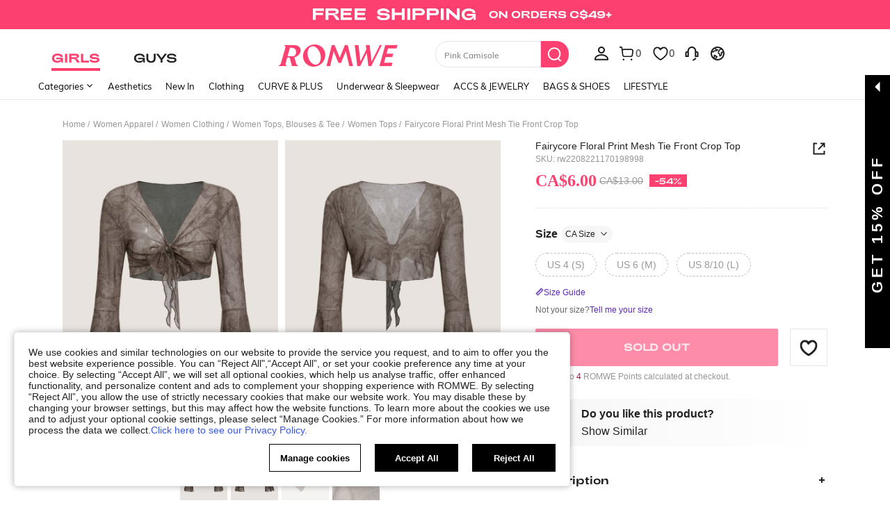

--- FILE ---
content_type: application/javascript
request_url: https://romwe.ltwebstatic.com/she_dist/assets/20041-82d5813b50b8a259.js
body_size: 106453
content:
(self.webpackChunkSHEIN_W=self.webpackChunkSHEIN_W||[]).push([[20041],{387790:function(e,o,i){"use strict";i.r(o);var t=i(488276),n=i.n(t),l=i(458508),a=i.n(l),r=i(231527),s=i.n(r),c=new URL(i(231421),i.b),d=a()(n()),u=s()(c);d.push([e.id,".svgicon-add-disabled { background-image: url("+u+") }","",{version:3,sources:["webpack://./public/src/icon/add-disabled.svg"],names:[],mappings:"AAAA,wBAAwB,0DAAqU",sourcesContent:[".svgicon-add-disabled { background-image: url(\"data:image/svg+xml,%3Csvg xmlns='http://www.w3.org/2000/svg' class='icon' viewBox='0 0 1024 1024'%3E%3Cdefs%3E%3Cstyle/%3E%3C/defs%3E%3Cpath fill='%23ccc' d='M170.667 469.333h682.666v85.334H170.667v-85.334Z'/%3E%3Cpath fill='%23ccc' d='M554.667 170.667v682.666h-85.334V170.667h85.334Z'/%3E%3C/svg%3E\") }"],sourceRoot:""}]),o.default=d},687057:function(e,o,i){"use strict";i.r(o);var t=i(488276),n=i.n(t),l=i(458508),a=i.n(l),r=i(231527),s=i.n(r),c=new URL(i(762637),i.b),d=a()(n()),u=s()(c);d.push([e.id,".svgicon-add { background-image: url("+u+") }","",{version:3,sources:["webpack://./public/src/icon/add.svg"],names:[],mappings:"AAAA,eAAe,0DAAqU",sourcesContent:[".svgicon-add { background-image: url(\"data:image/svg+xml,%3Csvg xmlns='http://www.w3.org/2000/svg' class='icon' viewBox='0 0 1024 1024'%3E%3Cdefs%3E%3Cstyle/%3E%3C/defs%3E%3Cpath fill='%23222' d='M170.667 469.333h682.666v85.334H170.667v-85.334Z'/%3E%3Cpath fill='%23222' d='M554.667 170.667v682.666h-85.334V170.667h85.334Z'/%3E%3C/svg%3E\") }"],sourceRoot:""}]),o.default=d},324168:function(e,o,i){"use strict";i.r(o);var t=i(488276),n=i.n(t),l=i(458508),a=i.n(l),r=i(231527),s=i.n(r),c=new URL(i(958360),i.b),d=a()(n()),u=s()(c);d.push([e.id,".svgicon-check { background-image: url("+u+") }","",{version:3,sources:["webpack://./public/src/icon/check.svg"],names:[],mappings:"AAAA,iBAAiB,0DAA+Q",sourcesContent:[".svgicon-check { background-image: url(\"data:image/svg+xml,%3Csvg xmlns='http://www.w3.org/2000/svg' class='icon' viewBox='0 0 1024 1024'%3E%3Cdefs%3E%3Cstyle/%3E%3C/defs%3E%3Cpath d='M417.152 832 145.6 560.512l90.496-90.56 181.056 181.056 370.752-370.752 90.496 90.496Z'/%3E%3C/svg%3E\") }"],sourceRoot:""}]),o.default=d},218515:function(e,o,i){"use strict";i.r(o);var t=i(488276),n=i.n(t),l=i(458508),a=i.n(l),r=i(231527),s=i.n(r),c=new URL(i(953698),i.b),d=a()(n()),u=s()(c);d.push([e.id,".svgicon-play1 { background-image: url("+u+") }","",{version:3,sources:["webpack://./public/src/icon/play1.svg"],names:[],mappings:"AAAA,iBAAiB,0DAAsN",sourcesContent:[".svgicon-play1 { background-image: url(\"data:image/svg+xml,%3Csvg xmlns='http://www.w3.org/2000/svg' class='icon' viewBox='0 0 1024 1024'%3E%3Cdefs%3E%3Cstyle/%3E%3C/defs%3E%3Cpath d='m384 256 384 247.475L384 768z'/%3E%3C/svg%3E\") }"],sourceRoot:""}]),o.default=d},27907:function(e,o,i){"use strict";i.r(o);var t=i(488276),n=i.n(t),l=i(458508),a=i.n(l),r=i(231527),s=i.n(r),c=new URL(i(969072),i.b),d=a()(n()),u=s()(c);d.push([e.id,".svgicon-reduce-disabled { background-image: url("+u+") }","",{version:3,sources:["webpack://./public/src/icon/reduce-disabled.svg"],names:[],mappings:"AAAA,2BAA2B,0DAAuP",sourcesContent:[".svgicon-reduce-disabled { background-image: url(\"data:image/svg+xml,%3Csvg xmlns='http://www.w3.org/2000/svg' class='icon' viewBox='0 0 1024 1024'%3E%3Cdefs%3E%3Cstyle/%3E%3C/defs%3E%3Cpath fill='%23ccc' d='M170.667 469.333h682.666v85.334H170.667v-85.334Z'/%3E%3C/svg%3E\") }"],sourceRoot:""}]),o.default=d},903450:function(e,o,i){"use strict";i.r(o);var t=i(488276),n=i.n(t),l=i(458508),a=i.n(l),r=i(231527),s=i.n(r),c=new URL(i(839487),i.b),d=a()(n()),u=s()(c);d.push([e.id,".svgicon-reduce { background-image: url("+u+") }","",{version:3,sources:["webpack://./public/src/icon/reduce.svg"],names:[],mappings:"AAAA,kBAAkB,0DAAuP",sourcesContent:[".svgicon-reduce { background-image: url(\"data:image/svg+xml,%3Csvg xmlns='http://www.w3.org/2000/svg' class='icon' viewBox='0 0 1024 1024'%3E%3Cdefs%3E%3Cstyle/%3E%3C/defs%3E%3Cpath fill='%23222' d='M170.667 469.333h682.666v85.334H170.667v-85.334Z'/%3E%3C/svg%3E\") }"],sourceRoot:""}]),o.default=d},434883:function(e,o,i){"use strict";i.r(o);var t=i(488276),n=i.n(t),l=i(458508),a=i.n(l)()(n());a.push([e.id,'.common-hovertips{color:#222;position:absolute;z-index:9}[mir] .common-hovertips{background-color:#fff;border:1px solid #f2f2f2;border-radius:2px;box-shadow:0 2px 5px rgba(0,0,0,.08);padding:10px 15px}.quick-view__dialog.sui-animation__dialog-enter-from{opacity:0}[mir] .quick-view__dialog.sui-animation__dialog-enter-from{transform:translate3d(0,-80px,999999px)!important}.quick-view__dialog.sui-animation__dialog-leave-to{opacity:0}[mir] .quick-view__dialog.sui-animation__dialog-leave-to{transform:translate3d(0,-80px,999999px)!important}.quick-view__dialog.sui-animation__dialog-enter-active{transition:all .4s cubic-bezier(.4,0,.2,1)}[mir=ltr] .quick-view__dialog.sui-animation__dialog-enter-active,[mir=ltr] .quick-view__dialog.sui-animation__dialog-enter-active.sui-dialog:not(.sui-animation__dialog_W480),[mir=ltr] .quick-view__dialog.sui-animation__dialog-enter.sui-dialog:not(.sui-animation__dialog_W480),[mir=rtl] .quick-view__dialog.sui-animation__dialog-enter-active,[mir=rtl] .quick-view__dialog.sui-animation__dialog-enter-active.sui-dialog:not(.sui-animation__dialog_W480),[mir=rtl] .quick-view__dialog.sui-animation__dialog-enter.sui-dialog:not(.sui-animation__dialog_W480){animation:none}.quick-view__dialog.sui-animation__dialog-leave-active{transition:all .4s cubic-bezier(.4,0,.2,1)}[mir=ltr] .quick-view__dialog.sui-animation__dialog-leave-active,[mir=ltr] .quick-view__dialog.sui-animation__dialog-leave-active.sui-dialog:not(.sui-animation__dialog_W480),[mir=ltr] .quick-view__dialog.sui-animation__dialog-leave.sui-dialog:not(.sui-animation__dialog_W480),[mir=rtl] .quick-view__dialog.sui-animation__dialog-leave-active,[mir=rtl] .quick-view__dialog.sui-animation__dialog-leave-active.sui-dialog:not(.sui-animation__dialog_W480),[mir=rtl] .quick-view__dialog.sui-animation__dialog-leave.sui-dialog:not(.sui-animation__dialog_W480){animation:none}.quick-view__dialog.quick-view__under-price .quick-view__des .goods-btn__add{color:#fff}[mir] .quick-view__dialog.quick-view__under-price .quick-view__des .goods-btn__add{background-color:#fa6338;border:none}[mir] .quick-view__dialog.quick-view__under-price.romwe .quick-view__des .goods-btn__add{background-color:#fc4070}.quick-view__container{position:relative;z-index:4001}.quick-view__info{color:#222;display:flex;position:relative}[mir] .quick-view__min-layout .modal-content{padding:25px}.quick-view__min-layout .quick-view__gallecyWrap{width:322px}[mir=ltr] .quick-view__min-layout .quick-view__gallecyWrap{padding-right:20px}[mir=rtl] .quick-view__min-layout .quick-view__gallecyWrap{padding-left:20px}[mir=ltr] .quick-view__min-layout .quick-view__des{padding-left:68px}[mir=rtl] .quick-view__min-layout .quick-view__des{padding-right:68px}[mir] .quick-view__matching-styles__layout .modal-content{padding:25px}.quick-view__matching-styles__layout .quick-view__gallecyWrap{width:322px}[mir=ltr] .quick-view__matching-styles__layout .quick-view__gallecyWrap{padding-right:20px}[mir=rtl] .quick-view__matching-styles__layout .quick-view__gallecyWrap{padding-left:20px}.quick-view__big-img{height:420px}[mir] .quick-view__big-img{text-align:center}.quick-view__big-img img{height:100%;max-width:100%}.quick-view__loading{align-items:center;display:flex;height:100%;justify-content:center;position:absolute;top:0;width:100%;z-index:12}[mir] .quick-view__loading{background-color:hsla(0,0%,100%,.6)}[mir=ltr] .quick-view__loading{left:0}[mir=rtl] .quick-view__loading{right:0}.quick-view__loading span{display:inline-block;height:8px;vertical-align:middle;width:8px}[mir] .quick-view__loading span{background-color:#222;border-radius:50%;margin:0 2px}[mir=ltr] .quick-view__loading span,[mir=rtl] .quick-view__loading span{animation:ball-pulse 1s ease infinite}[mir][brd=rw] .quick-view__loading span{background-color:#ff696e;border-radius:0}[mir=ltr][brd=rw] .quick-view__loading span,[mir=rtl][brd=rw] .quick-view__loading span{animation:line-scale 1s ease infinite}[mir=ltr] .quick-view__loading span:first-child,[mir=rtl] .quick-view__loading span:first-child{animation-delay:-.2s}[mir=ltr] .quick-view__loading span:nth-child(2),[mir=rtl] .quick-view__loading span:nth-child(2){animation-delay:-.1s}[mir=ltr] .quick-view__loading span:nth-child(3),[mir=rtl] .quick-view__loading span:nth-child(3){animation-delay:0s}.quick-view__gallecyWrap{font-size:0;width:54.5%}[mir=ltr] .quick-view__gallecyWrap{padding-left:60px;padding-right:48px}[mir=rtl] .quick-view__gallecyWrap{padding-left:48px;padding-right:60px}[mir=ltr] .quick-view__gallecyWrap.not-padding-left{padding-left:0}[mir=rtl] .quick-view__gallecyWrap.not-padding-left{padding-right:0}.quick-view__thumbs{height:100%;overflow:hidden;position:absolute;top:0;width:50px}[mir=ltr] .quick-view__thumbs{left:0}[mir=rtl] .quick-view__thumbs{right:0}.quick-view__thumbs-wrap{height:100%;overflow-x:hidden;overflow-y:auto;vertical-align:top;width:72px}.quick-view__thumbs-item{width:50px}[mir] .quick-view__thumbs-item{cursor:pointer;margin-bottom:5px}[mir] .quick-view__thumbs-item:hover{border:1px solid #222;padding:2px}[mir][brd=rw] .quick-view__thumbs-item:hover{border:1px solid #ff696e}.quick-view__thumbs-item:hover img{width:44px}[mir] .quick-view__thumbs-item.active{border:1px solid #222;padding:2px}[mir][brd=rw] .quick-view__thumbs-item.active{border:1px solid #ff696e}.quick-view__thumbs-item.active img{width:44px}.quick-view__thumbs-item img{width:50px}.quick-view__main{overflow:hidden;position:relative;vertical-align:top}.quick-view__main:hover .quick-view__main-arrow{opacity:1}[mir] .quick-view__main:hover .quick-view__main-arrow{transform:translateY(-50%)}.quick-view__main img{width:100%}.quick-view__main .s-swiper-slide{width:100%!important}.quick-view__main-arrow{height:36px;line-height:36px;opacity:0;position:absolute;top:50%;width:36px;z-index:13}[mir] .quick-view__main-arrow{background:hsla(0,0%,100%,.94);border-radius:50%;box-shadow:0 2px 5px rgba(0,0,0,.08);cursor:pointer;text-align:center;transform:translateY(-50%)}[mir=ltr] .quick-view__main-arrow .arrow-icon{transform:rotate(0deg)}[mir=rtl] .quick-view__main-arrow .arrow-icon{transform:rotate(180deg)}[mir=ltr] .quick-view__main-pre{left:10px;transform:translate(20%,-50%)}[mir=ltr] .quick-view__main-next,[mir=rtl] .quick-view__main-pre{right:10px;transform:translate(-20%,-50%)}[mir=rtl] .quick-view__main-next{left:10px;transform:translate(20%,-50%)}.quick-view__main-bullets{height:8px;position:absolute;width:100%;z-index:13}[mir] .quick-view__main-bullets{text-align:center}.quick-view__main-bullets.swiper-pagination-bullets{bottom:10px}.quick-view__main-bullets .swiper-pagination-bullet{display:inline-block;height:8px;width:8px}[mir] .quick-view__main-bullets .swiper-pagination-bullet{background:hsla(0,0%,100%,.4);border:1px solid rgba(0,0,0,.2);border-radius:50%;margin:0 3px}[mir] .quick-view__main-bullets .swiper-pagination-bullet.swiper-pagination-bullet-active{background:rgba(34,34,34,.8);border:1px solid hsla(0,0%,100%,.8)}.quick-view__main-split.swiper-pagination-bullets{bottom:40px}.quick-view__bullet-item{display:inline-block;height:8px;width:8px}[mir] .quick-view__bullet-item{background:hsla(0,0%,100%,.4);border:1px solid rgba(0,0,0,.2);border-radius:50%;margin:0 3px}[mir] .quick-view__bullet-item.active{background:rgba(34,34,34,.8);border:1px solid hsla(0,0%,100%,.8)}.quick-view__des{flex:1;max-width:45%}[mir=ltr] .quick-view__des{text-align:left}[mir=rtl] .quick-view__des{text-align:right}.quick-view__des .goods-name__title{color:#222;display:-webkit-box;font-size:14px;font-weight:400;line-height:16px;overflow:hidden;text-transform:capitalize;-webkit-line-clamp:1;-webkit-box-orient:vertical;word-break:break-all}[mir] .quick-view__des .goods-name__title{cursor:pointer;margin-bottom:8px}.quick-view__des .goods-name__title:hover{text-decoration:underline}[mir] .quick-view__des .goods-name__title.no-link{cursor:default}.quick-view__des .goods-name__title.no-link:hover{text-decoration:none}[mir] .quick-view__des .goods-name__summary{margin-bottom:8px}[mir=ltr] .quick-view__des .goods-name__summary .goods-stock{margin-right:10px}[mir=rtl] .quick-view__des .goods-name__summary .goods-stock{margin-left:10px}.quick-view__des .goods-name__summary .goods-sku{color:#767676;font-size:12px;line-height:14px}.quick-view__des .goods-reviews{display:inline-flex}[mir] .quick-view__des .goods-reviews{margin-bottom:15px}.quick-view__des .goods-reviews .common-rate{display:inline-block}[mir=ltr] .quick-view__des .goods-reviews .common-rate{margin-right:5px}[mir=rtl] .quick-view__des .goods-reviews .common-rate{margin-left:5px}.quick-view__des .goods-reviews__text{color:#999}.quick-view__des .common-rate__star{font-size:0}.quick-view__des .common-rate__item{color:#fc4070;display:inline-block;font-size:inherit;font-size:16px}[mir=ltr] .quick-view__des .common-rate__item+.common-rate__item{margin-left:3px}[mir=rtl] .quick-view__des .common-rate__item+.common-rate__item{margin-right:3px}.quick-view__des .goods-special{align-items:center;color:#fc4070;display:flex;font-size:12px;font-weight:700;justify-content:space-between;width:100%}[mir] .quick-view__des .goods-special{background-color:#fff7f9;border-radius:2px;margin-top:15px;padding:15px}.quick-view__des .goods-special__price{align-items:center;display:inline-flex;font-family:Arial Black;font-size:24px;font-weight:900}.quick-view__des .goods-special__price .discount{color:#fff;display:block;font-size:12px;font-weight:400;height:18px;line-height:18px}[mir] .quick-view__des .goods-special__price .discount{background-color:#fc4070;padding:0 8px;text-align:center}[mir=ltr] .quick-view__des .goods-special__price .discount{margin-left:5px}[mir=rtl] .quick-view__des .goods-special__price .discount{margin-right:5px}.quick-view__des .goods-special__type{color:#fc4070;font-size:12px;font-weight:700}.quick-view__des .goods-special__type:active,.quick-view__des .goods-special__type:focus,.quick-view__des .goods-special__type:hover,.quick-view__des .goods-special__type:visited{color:#fc4070;text-decoration:none}.quick-view__des .goods-special__type .icon{color:#222}[mir] .quick-view__des .goods-color__container{margin-bottom:15px}.quick-view__des .goods-color__title{color:#222;display:inline-block;font-size:16px;line-height:18px}[mir] .quick-view__des .goods-color__title{margin-bottom:15px}.quick-view__des .goods-color__title .active-name{color:#999}[mir=ltr] .quick-view__des .goods-color__title .active-name{padding-left:10px}[mir=rtl] .quick-view__des .goods-color__title .active-name{padding-right:10px}.quick-view__des .goods-color__choose{font-size:0}.quick-view__des .goods-color__item{display:inline-block;font-size:0;height:36px;line-height:28px;position:relative;width:36px}[mir] .quick-view__des .goods-color__item{border:1px solid transparent;border-radius:50%;cursor:pointer;margin-bottom:10px;padding:3px;text-align:center}[mir=ltr] .quick-view__des .goods-color__item{margin-right:10px}[mir=rtl] .quick-view__des .goods-color__item{margin-left:10px}[mir] .quick-view__des .goods-color__item:hover{border:1px solid #222}[mir][brd=rw] .quick-view__des .goods-color__item:hover{border:1px solid #ff696e}.quick-view__des .goods-color__item .color-inner{height:28px;position:relative;width:28px}.quick-view__des .goods-color__item .color-inner:after{bottom:0;content:"";display:block;height:28px;position:absolute;top:0;width:28px}[mir] .quick-view__des .goods-color__item .color-inner:after{background:transparent;border:1px solid rgba(0,0,0,.08);border-radius:50%}[mir=ltr] .quick-view__des .goods-color__item .color-inner:after,[mir=rtl] .quick-view__des .goods-color__item .color-inner:after{left:0;right:0}.quick-view__des .goods-color__item img{height:28px;width:28px}[mir] .quick-view__des .goods-color__item img{border-radius:50%}[mir] .quick-view__des .goods-color__item.active .color-inner:after{border:2px solid rgba(0,0,0,.08)}[mir][brd=rw] .quick-view__des .goods-color__item.active .color-inner:after{border:2px solid transparent}.quick-view__des .goods-color__item.active:before{bottom:0;content:"";display:block;height:36px;position:absolute;top:-1px;width:36px}[mir] .quick-view__des .goods-color__item.active:before{background:transparent;border:2px solid #222;border-radius:50%}[mir=ltr] .quick-view__des .goods-color__item.active:before{left:-1px;right:0}[mir=rtl] .quick-view__des .goods-color__item.active:before{left:0;right:-1px}[mir][brd=rw] .quick-view__des .goods-color__item.active:before{border:2px solid #ff696e}.quick-view__des .goods-color__item.active:after{content:"";display:block;height:30px;position:absolute;top:2px;width:30px}[mir] .quick-view__des .goods-color__item.active:after{background:transparent;border:2px solid #fff;border-radius:50%}[mir=ltr] .quick-view__des .goods-color__item.active:after{left:2px}[mir=rtl] .quick-view__des .goods-color__item.active:after{right:2px}.quick-view__des .goods-color__item-hot{color:#ff411c;font-size:12px;height:15px;position:absolute;top:-5px;width:26px;z-index:1}[mir] .quick-view__des .goods-color__item-hot{border:1px solid hsla(0,0%,100%,.86);border-radius:2px;text-align:center}[mir=ltr] .quick-view__des .goods-color__item-hot{right:-12px}[mir=rtl] .quick-view__des .goods-color__item-hot{left:-12px}.quick-view__des .goods-color__item-hot:before{content:"";display:block;height:100%;width:100%}[mir] .quick-view__des .goods-color__item-hot:before{background:#ffece8;border-radius:1px}.quick-view__des .goods-color__item-hot .hot{display:inline-block;height:125%;line-height:1.5;position:absolute;top:-2px;width:125%}[mir] .quick-view__des .goods-color__item-hot .hot{transform:scale(.8);transform-origin:center}[mir=ltr] .quick-view__des .goods-color__item-hot .hot{left:-3px}[mir=rtl] .quick-view__des .goods-color__item-hot .hot{right:-3px}.quick-view__des .goods-size__flex{display:flex}[mir] .quick-view__des .goods-size__title{margin-bottom:15px}.quick-view__des .goods-size__title span{color:#222;font-size:16px;line-height:18px}.quick-view__des .goods-size__title span.country{text-transform:lowercase}.quick-view__des .goods-size__size-popover-text{color:#222;font-size:12px;font-weight:600}[mir] .quick-view__des .goods-size__size-popover-text{padding-bottom:5px}.quick-view__des .goods-size__size-bra-info{color:#797979}.quick-view__des .goods-size__size-bra-info span{color:#222}.quick-view__des .goods-size__popover-icon{border-right:1px solid #f2f2f2;bottom:-6px;content:"";height:12px;position:absolute;width:12px;z-index:1}[mir] .quick-view__des .goods-size__popover-icon{background:#fff;border-bottom:1px solid #f2f2f2}[mir=ltr] .quick-view__des .goods-size__popover-icon{transform:rotate(45deg)}[mir=rtl] .quick-view__des .goods-size__popover-icon{transform:rotate(-45deg)}.quick-view__des .goods-size__item{display:inline-block;font-size:0;height:32px;line-height:30px;margin-right:12px;min-width:66px;position:relative}[mir] .quick-view__des .goods-size__item{border:1px solid #e5e5e5;border-radius:16px;cursor:pointer;margin-bottom:12px;padding:0 12px;text-align:center}.quick-view__des .goods-size__item .inner{display:inline-block;font-size:14px}.quick-view__des .goods-size__item .inner span{display:inline-block}[mir] .quick-view__des .goods-size__item:hover{border:1px solid #222}[mir][brd=rw] .quick-view__des .goods-size__item:hover{border:1px solid transparent}[brd=rw] .quick-view__des .goods-size__item:hover:before{content:"";display:block;height:100%;position:absolute;top:0;width:100%}[mir][brd=rw] .quick-view__des .goods-size__item:hover:before{background:transparent;border:2px solid #ff696e;border-radius:16px}[mir=ltr][brd=rw] .quick-view__des .goods-size__item:hover:before{left:0}[mir=rtl][brd=rw] .quick-view__des .goods-size__item:hover:before{right:0}.quick-view__des .goods-size__item-local{text-transform:none}[mir] .quick-view__des .goods-size__item-place{cursor:auto;margin-bottom:0}[mir] .quick-view__des .goods-size__item-place:hover{border-color:transparent}.quick-view__des .goods-size__item-box{display:inline-block}.quick-view__des .goods-size__item-box p{color:#9b9b9b}[mir] .quick-view__des .goods-size__item-box p{text-align:center}[mir] .quick-view__des .goods-size__item-active{border:1px solid transparent}[brd=rw] .quick-view__des .goods-size__item-active{color:#ff696e}.quick-view__des .goods-size__item-active .inner{font-weight:700}.quick-view__des .goods-size__item-active:before{bottom:0;box-sizing:content-box;content:"";height:100%;height:calc(100% - 2px);left:0;position:absolute;right:0;top:0;width:100%;width:calc(100% - 2px)}[mir] .quick-view__des .goods-size__item-active:before{background:transparent;border:2px solid #222;border-radius:16px;margin:auto}[mir][brd=rw] .quick-view__des .goods-size__item-active:before{border:2px solid #ff696e}[mir] .quick-view__des .goods-size__item-active:hover{border:1px solid transparent}.quick-view__des .goods-size__item-outstock{color:#999}[mir] .quick-view__des .goods-size__item-outstock{border:1px dashed #e5e5e5;cursor:not-allowed}[mir] .quick-view__des .goods-size__item-outstock:hover{border:1px dashed #e5e5e5}[mir][brd=rw] .quick-view__des .goods-size__item-outstock:hover{border:1px solid transparent}.quick-view__des .goods-size__size-popover{font-size:12px;line-height:1.33;min-width:320px}[mir] .quick-view__des .goods-size__size-popover{cursor:default;padding:15px}[mir=ltr] .quick-view__des .goods-size__size-popover{text-align:left}[mir=rtl] .quick-view__des .goods-size__size-popover{text-align:right}.quick-view__des .goods-size__size-popover:before{bottom:-10px;content:"";height:10px;left:0;position:absolute;width:100%}[mir] .quick-view__des .goods-size__size-popover:before{background:hsla(0,0%,100%,0)}.quick-view__des .goods-size__size-popover-title{font-weight:700}[mir] .quick-view__des .goods-size__size-popover-title{margin-bottom:5px}.quick-view__des .goods-size__size-popover-list li{display:inline-block;word-break:break-word}[mir=ltr] .quick-view__des .goods-size__size-popover-list li{margin-right:10px}[mir=rtl] .quick-view__des .goods-size__size-popover-list li{margin-left:10px}.quick-view__des .goods-size__size-popover-list span{color:#999}.quick-view__des .goods-size__size-popover-titleL{color:#222;display:inline-block}.quick-view__des .goods-size__size-popover-listL{color:#797979;display:inline-block}.quick-view__des .goods-size__size-popover-stock{color:#faad14}[mir] .quick-view__des .goods-size__size-popover-stock{margin-top:5px}[brd=rw] .quick-view__des .goods-size__size-popover-stock{color:#f99}[mir] .quick-view__des .goods-size__size-help{padding:2px 0 12px}.quick-view__des .goods-size__size-guide{display:inline-block;font-size:12px}[mir] .quick-view__des .goods-size__size-guide{cursor:pointer}[mir=ltr] .quick-view__des .goods-size__size-guide{margin-right:15px}[mir=rtl] .quick-view__des .goods-size__size-guide{margin-left:15px}[brd=rw] .quick-view__des .goods-size__size-guide{color:#5a29bb}.quick-view__des .goods-size__size-guide i{display:inline-block;font-size:10px}[mir=ltr] .quick-view__des .goods-size__size-guide i{margin-right:5px}[mir=rtl] .quick-view__des .goods-size__size-guide i{margin-left:5px}.quick-view__des .goods-size__size-guide:hover{text-decoration:underline}.quick-view__des .goods-size__flashsale-tips{color:#999;font-size:12px}[mir] .quick-view__des .goods-size__flashsale-tips{padding:3px 0 10px}.quick-view__des .goods-size__size-tips{color:#faad14;font-size:12px}[mir] .quick-view__des .goods-size__size-tips{padding:3px 0 10px}[brd=rw] .quick-view__des .goods-size__size-tips{color:#f99}.quick-view__des .goods-size__tip{color:#faad14;display:none}[mir] .quick-view__des .goods-size__tip{padding:0 6px}[brd=rw] .quick-view__des .goods-size__tip{color:#f99}.quick-view__des .goods-size__tip.active{display:inline-block}[mir] .quick-view__des .goods-size__choose{margin-bottom:5px}.quick-view__des .goods-size__des{display:inline;visibility:hidden}.quick-view__des .goods-size__des.visible{visibility:visible}.quick-view__des .goods-size__des p{line-height:20px;min-height:20px}[mir] .quick-view__des .goods-size__des p{background-color:#f5f5f5;padding:0 8px}.quick-view__des .goods-quantity__title{display:inline-block;font-weight:700;line-height:30px;vertical-align:top}[mir=ltr] .quick-view__des .goods-quantity__title{margin-right:15px}[mir=rtl] .quick-view__des .goods-quantity__title{margin-left:15px}[mir] .quick-view__des .goods-quantity__qty{margin-bottom:20px}.quick-view__des .goods-quantity .c-opt-qty{display:inline-block}.quick-view__des .goods-quantity .goods-sock__tips{font-size:12px}.quick-view__des .goods-quantity .goods-sock__tips span{color:#d53333;font-weight:700}.quick-view__des .goods-quantity .goods-collect{color:#d53333;font-size:12px}[mir] .quick-view__des .goods-quantity .goods-collect{margin-bottom:20px}.quick-view__des .goods-quantity .goods-collect__title{color:#222}.quick-view__des .goods-quantity .goods-collect p{display:inline-block}.quick-view__des .goods-btn__container{position:relative}[mir] .quick-view__des .goods-btn__container{margin-top:13px}.quick-view__des .goods-btn__container .soldout-warning{color:#222;font-size:14px}[mir] .quick-view__des .goods-btn__container .soldout-warning{margin-bottom:15px;margin-top:15px}.quick-view__des .goods-btn__container .soldout-warning a{color:#222;font-weight:700;text-decoration:underline}.quick-view__des .goods-btn__container .mall-tip{color:#ce1e33}.quick-view__des .goods-btn__container .view-detail{color:#5a29bb;display:inline-block}[mir] .quick-view__des .goods-btn__container .view-detail{cursor:pointer;margin-top:15px}.quick-view__des .goods-btn__container .view-detail:hover{text-decoration:underline}.quick-view__des .goods-btn__container .view-detail-new{color:#5a29bb;display:flex;text-decoration:none}[mir] .quick-view__des .goods-btn__container .view-detail-new{cursor:pointer;margin-top:15px}.quick-view__des .goods-btn__container .view-detail-new__more{align-items:center;display:flex;height:16px;justify-content:center;width:16px}[mir] .quick-view__des .goods-btn__container .view-detail-new__more{background:rgba(45,104,168,.1);border-radius:50%}[mir=ltr] .quick-view__des .goods-btn__container .view-detail-new__more{margin-left:4px}[mir=rtl] .quick-view__des .goods-btn__container .view-detail-new__more{margin-right:4px}[mir=ltr] .quick-view__des .goods-btn__container .view-detail-new__more-icon{transform:rotate(0deg)}[mir=rtl] .quick-view__des .goods-btn__container .view-detail-new__more-icon{transform:rotate(180deg)}.quick-view__des .goods-btn__group{display:flex;flex-wrap:wrap}[brd=rw] .quick-view__des .goods-btn__group{font-family:Adieu,Arial,Helvetica,sans-serif}.quick-view__des .goods-btn__add{color:#fff;flex:1 0 51%;font-size:18px;font-weight:700;height:54px;line-height:54px;outline:none;overflow:hidden;text-transform:uppercase;transition:background .2s,border-color .2s,color .2s;vertical-align:top}[mir] .quick-view__des .goods-btn__add{background-color:#222;border:none;cursor:pointer;text-align:center}[brd=rw] .quick-view__des .goods-btn__add{font-family:Adieu}[mir][brd=rw] .quick-view__des .goods-btn__add{background-color:#fc4070;border-radius:4px}[mir] .quick-view__des .goods-btn__add:hover{background-color:rgba(252,64,112,.8)}.quick-view__des .goods-btn__add[disabled]{color:hsla(0,0%,100%,.8)}[mir] .quick-view__des .goods-btn__add[disabled]{background-color:rgba(252,64,112,.6);cursor:not-allowed}.quick-view__des .goods-btn__add span{display:inline-block;height:100%;width:100%}[mir=ltr] .quick-view__des .goods-btn__add.goods-btn__horizontal{margin-right:32px}[mir=rtl] .quick-view__des .goods-btn__add.goods-btn__horizontal{margin-left:32px}[mir] .quick-view__des .goods-btn__add-loading.wishlist span{background-color:#222}.quick-view__des .goods-btn__add-loading span{display:inline-block;height:8px;vertical-align:middle;width:8px}[mir] .quick-view__des .goods-btn__add-loading span{background-color:#fff;border-radius:50%;margin:0 2px}[mir=ltr] .quick-view__des .goods-btn__add-loading span,[mir=rtl] .quick-view__des .goods-btn__add-loading span{animation:ball-pulse 1s ease infinite}[mir=ltr] .quick-view__des .goods-btn__add-loading span:first-child,[mir=rtl] .quick-view__des .goods-btn__add-loading span:first-child{animation-delay:-.2s}[mir=ltr] .quick-view__des .goods-btn__add-loading span:nth-child(2),[mir=rtl] .quick-view__des .goods-btn__add-loading span:nth-child(2){animation-delay:-.1s}[mir=ltr] .quick-view__des .goods-btn__add-loading span:nth-child(3),[mir=rtl] .quick-view__des .goods-btn__add-loading span:nth-child(3){animation-delay:0s}.quick-view__des .goods-btn__like{color:#222;flex:1 0 51%;font-size:16px;font-weight:700;height:54px;line-height:54px;outline:0;position:relative}[mir] .quick-view__des .goods-btn__like{background-color:#fff;border:1px solid #222;cursor:pointer;padding:0;text-align:center}[brd=rw] .quick-view__des .goods-btn__like .goods-btn__like-icon{font-size:22px}.quick-view__des .goods-btn__like .goods-btn__like-icon.main-color{color:#fc4070}[mir=ltr] .quick-view__des .goods-btn__like .goods-btn__like-icon.anim:before,[mir=rtl] .quick-view__des .goods-btn__like .goods-btn__like-icon.anim:before{animation:like-anim .8s cubic-bezier(.17,.89,.32,1.49) both}[brd=rw] .quick-view__des .goods-btn__like .goods-btn__like-icon.anim:before{color:#fc4070}[mir] .quick-view__des .goods-btn__like .goods-btn__like-icon:hover{transform:scale(1.1)}.quick-view__des .goods-btn__like .goods-btn__like-icon:before{display:inline-block}.quick-view__des .goods-btn__like.goods-btn__horizontal{flex:0 0 54px}[mir] .quick-view__des .goods-btn__like.goods-btn__horizontal{border-color:#e5e5e5;border-radius:50%}[mir][brd=rw] .quick-view__des .goods-btn__like.goods-btn__horizontal{border-radius:4px}.quick-view__des .goods-btn__like-group{-webkit-align-items:center;display:flex;display:-ms-flexbox;-webkit-box-align:center;-moz-box-align:center;-ms-flex-align:center;box-flex:center;align-items:center;font-size:13px;height:44px;position:absolute;top:0;white-space:nowrap;width:auto;z-index:1}[mir] .quick-view__des .goods-btn__like-group{background-color:#fff;border:1px solid #f2f2f2;border-radius:2px;box-shadow:0 2px 8px 0 rgba(0,0,0,.08);padding:0 10px}[mir=ltr] .quick-view__des .goods-btn__like-group{animation:qv-add-board-keyframes .5s ease forwards;right:0}[mir=rtl] .quick-view__des .goods-btn__like-group{animation:qv-add-board-keyframes .5s ease forwards;left:0}[mir] .quick-view__des .goods-btn__like-group:hover{background-color:#e5e5e5}.quick-view__des .goods-btn__like-group i{font-size:28px;font-weight:400;vertical-align:middle}.quick-view__des .goods-btn__err span{color:#d53333}.quick-view__des .goods-btn__collect{color:#999;font-size:12px}[mir] .quick-view__des .goods-btn__collect{margin-top:15px}.quick-view__des .goods-btn__collect span{color:#b40954}.quick-view__des .goods-btn__collect .num{color:#ff8d8f}[brd=rw] .quick-view__des .goods-btn__collect .num{color:#b40954}.quick-view__footer{display:flex;font-size:0;height:160px}[mir=ltr] .quick-view__footer{text-align:left}[mir=rtl] .quick-view__footer{text-align:right}.quick-view__footer-img{flex:0 0 138px;height:100%}[mir=ltr] .quick-view__footer-img{padding-right:16px}[mir=rtl] .quick-view__footer-img{padding-left:16px}.quick-view__footer-img img{height:138px;-o-object-fit:cover;object-fit:cover;width:100%}.quick-view__footer-swiper{flex:1;height:100%;overflow:hidden;position:relative}.quick-view__footer-swiper .item-img{height:100px;width:76px}.quick-view__footer-slider.s-swiper-slide,.quick-view__footer-slider.swiper-slide{height:138px;width:76px}[mir=ltr] .quick-view__footer-slider{margin-right:12px}[mir=rtl] .quick-view__footer-slider{margin-left:12px}[mir] .quick-view__footer-slider .inner{margin:0 0 8px}[mir] .quick-view__footer-slider.active .inner{border:1px solid #222;padding:2px}[mir][brd=rw] .quick-view__footer-slider.active .inner{border:1px solid #ff696e}.quick-view__footer-slider.active .inner img{height:94px;width:70px}.quick-view__footer-slider p{color:#222;font-size:12px;line-height:14px}[mir] .quick-view__footer-slider p{margin-bottom:2px}.quick-view__footer-slider p.sale{color:#fc4070}.quick-view__footer-slider del{color:#999;font-size:12px}[mir] .quick-view__footer-slider .club{margin-top:3px}.quick-view__footer-next,.quick-view__footer-prev{font-size:16px}[mir] .quick-view__footer-next,[mir] .quick-view__footer-prev{margin-top:38px}[mir=ltr] .quick-view__footer-next{margin-left:16px}[mir=ltr] .quick-view__footer-prev,[mir=rtl] .quick-view__footer-next{margin-right:16px}[mir=rtl] .quick-view__footer-prev{margin-left:16px}.quick-view__left{height:518px;overflow:hidden;position:-webkit-sticky;position:sticky;top:0;width:183px}[mir=ltr] .quick-view__left{left:0;margin-right:24px}[mir=rtl] .quick-view__left{margin-left:24px;right:0}.quick-view__left:after{content:" ";height:100%;position:absolute;top:0;width:1px}[mir] .quick-view__left:after{background-color:#e5e5e5}[mir=ltr] .quick-view__left:after{right:0}[mir=rtl] .quick-view__left:after{left:0}.quick-view__left-main{align-items:center;display:inline-flex;justify-content:center;width:160px}.quick-view__left-main .img-wrapper{align-items:center;display:flex;height:160px;justify-content:center;width:100%}.quick-view__left-main .img-wrapper.square{height:160px;width:100%}.quick-view__left-main .img-wrapper img{max-height:100%;max-width:100%}.quick-view__left-list{height:342px;overflow-y:scroll;position:absolute;top:176px}[mir=ltr] .quick-view__left-list{left:0}[mir=rtl] .quick-view__left-list{right:0}.quick-view__left-list.not-series-img{height:518px;top:0}.quick-view__left-list::-webkit-scrollbar{width:0}[mir] .quick-view__left-list-item{padding:8px}[mir] .quick-view__left-list-item.active{border:2px solid #222}[mir] .quick-view__left-list .item:last-child{margin-bottom:0}.quick-view__left-list .item-left{align-items:center;display:flex;flex-shrink:0;height:65px;justify-content:center;position:relative;width:47px}.quick-view__left-list .item-left .sold-out{align-items:center;color:#fff;display:inline-flex;font-size:12px;font-weight:400;height:100%;line-height:14px;position:absolute;top:0;width:100%;word-break:break-word}[mir] .quick-view__left-list .item-left .sold-out{background-color:rgba(0,0,0,.6);padding:0 10px;text-align:center}[mir=ltr] .quick-view__left-list .item-left .sold-out{left:0}[mir=rtl] .quick-view__left-list .item-left .sold-out{right:0}.quick-view__left-list .item-left img{max-height:100%;max-width:100%}[mir=ltr] .quick-view__left-list .item-right{margin-left:8px}[mir=rtl] .quick-view__left-list .item-right{margin-right:8px}.quick-view__left-list .item-right__title{box-sizing:border-box;font-size:12px;font-weight:400;line-height:14px;overflow:hidden;text-overflow:ellipsis;white-space:nowrap;width:90px}.quick-view__left-list .item-right__price{display:flex;flex-wrap:wrap;font-size:12px;font-weight:700;line-height:14px}[mir] .quick-view__left-list .item-right__price{margin-top:4px}.quick-view__left-list .item-right__price.sale{color:#fc4070}.quick-view__left-list .item-right__price del{color:#999;font-weight:400}[mir] .quick-view__left-list .item-right__club{margin-top:3px}.quick-view__left-list-item{align-items:center;color:#222;display:inline-flex;height:79px;width:160px}[mir] .quick-view__left-list-item{border:1px solid #e5e5e5;cursor:pointer;margin-bottom:12px;padding:8px 6px}[mir][brd] .quick-view__left-list-item.active{border:2px solid #222}[mir][brd=rw] .quick-view__left-list-item.active{border:2px solid #ff696e}.quick-view__style-type-1 .sui-dialog__wrapper{height:614px;max-height:614px}[mir=ltr] .quick-view__style-type-1 .quick-view__des{padding-left:0}[mir=rtl] .quick-view__style-type-1 .quick-view__des{padding-right:0}.quick-view__style-type-1 .view-detail{color:#666!important;font-size:16px;font-weight:400;line-height:18px;width:80%}[mir] .quick-view__style-type-1 .view-detail{cursor:pointer;text-align:center}.quick-view__style-type-1 .quick-view__main{position:-webkit-sticky!important;position:sticky!important;top:0}[mir=ltr] .quick-view__style-type-1 .quick-view__main{right:0}[mir=rtl] .quick-view__style-type-1 .quick-view__main{left:0}.quick-view__style-type-1 .goods-btn__add.find-similar{color:#222}[mir] .quick-view__style-type-1 .goods-btn__add.find-similar{background:#fff;border:1px solid #222}.quick-view__style-type-1 .goods-btn__container{bottom:-1px;position:-webkit-sticky;position:sticky;z-index:1}[mir] .quick-view__style-type-1 .goods-btn__container{background:#fff;padding-top:12px}[mir=ltr] .quick-view__style-type-1 .goods-btn__container{left:0}[mir=rtl] .quick-view__style-type-1 .goods-btn__container{right:0}.quick-view__style-type-1 .goods-btn__container:before{content:" ";height:1px;position:absolute;top:0;width:100%}[mir] .quick-view__style-type-1 .goods-btn__container:before{background:#e5e5e5}[mir=ltr] .quick-view__style-type-1 .goods-btn__container:before{left:0}[mir=rtl] .quick-view__style-type-1 .goods-btn__container:before{right:0}@media only screen and (min-device-width:568px) and (max-device-width:1024px){.quick-view__dialog .sui-dialog__wrapper{max-width:100vw!important}[mir] .quick-view__dialog .sui-dialog__body{padding:0 20px!important}}@keyframes like-anim{0%{transform:scale(1.1)}30%{transform:scale(.32)}to{transform:scale(1.1)}}@keyframes qv-add-board-keyframes{0%{opacity:0;top:-40px}to{opacity:1;top:-60px}}.new-goodsdc-dialog .sui-dialog__body{font-size:12px!important}.new-goodsdc-dialog .opt-title-qty{color:#222}',"",{version:3,sources:["webpack://./public/src/pages/common/quickView/QuickView.vue","webpack://./public/src/less/mixins/lib.less","webpack://./public/src/less/mixins/clamp.less"],names:[],mappings:"AAEA,kBAQE,UAAA,CAPA,iBAAA,CAGA,SA+BF,CAnCA,wBAGE,qBAAA,CAEA,wBAAA,CAEA,iBAAA,CADA,oCAAA,CAJA,iBAiCF,CAvBE,qDACE,SAmCJ,CApCE,2DAEE,iDAkCJ,CA5BE,mDACE,SAgCJ,CAjCE,yDAEE,iDA+BJ,CAzBE,uDACE,0CA4BJ,CAtBE,wiBACE,cA2BJ,CAzBE,uDACE,0CA4BJ,CAtBE,wiBACE,cA2BJ,CAvBE,6EAKM,UAuBR,CA5BE,mFAGM,wBAAA,CACA,WAwBR,CApBI,yFAGM,wBAoBV,CAdE,uBACE,iBAAA,CACA,YAgBJ,CAdE,kBAGE,UAAA,CAFA,YAAA,CACA,iBAiBJ,CAbE,6CAEI,YAcN,CAhBE,iDAKI,WAeN,CApBE,2DAMI,kBAcN,CApBE,2DAMI,iBAcN,CApBE,mDASI,iBAcN,CAvBE,mDASI,kBAcN,CAXE,0DAEI,YAYN,CAdE,8DAKI,WAaN,CAlBE,wEAMI,kBAYN,CAlBE,wEAMI,iBAYN,CARE,qBACE,YAWJ,CAZE,2BAEE,iBAUJ,CAZE,yBAII,WAAA,CACA,cAWN,CAPE,qBAWE,kBAAA,CAFA,YAAA,CANA,WAAA,CAOA,sBAAA,CATA,iBAAA,CAGA,KAAA,CAFA,UAAA,CAKA,UAYJ,CAnBE,2BAME,mCAaJ,CAnBE,+BAKE,MAcJ,CAnBE,+BAKE,OAcJ,CAnBE,0BAaI,oBAAA,CAEA,UAAA,CAIA,qBAAA,CALA,SAmBN,CAjCE,gCAgBI,qBAAA,CACA,iBAAA,CACA,YAeN,CAjCE,wEAoBI,qCAaN,CAjCE,wCAgCI,wBAAA,CADA,eAEN,CAjCE,wFAiCI,qCAAN,CAZM,gGACE,oBAcR,CAZM,kGACE,oBAcR,CAZM,kGACE,kBAcR,CAHE,yBAEE,WAAA,CADA,WAQJ,CATE,mCAIE,iBAAA,CADA,kBAMJ,CATE,mCAGE,iBAAA,CACA,kBAKJ,CAJI,oDACE,cAMN,CAPI,oDACE,eAMN,CAFE,oBAME,WAAA,CACA,eAAA,CALA,iBAAA,CACA,KAAA,CAEA,UAKJ,CAVE,8BAIE,MAMJ,CAVE,8BAIE,OAMJ,CAAE,yBAEE,WAAA,CAEA,iBAAA,CADA,eAAA,CAEA,kBAAA,CAJA,UAMJ,CAWE,yBACE,UAPJ,CAME,+BAIE,cAAA,CADA,iBATJ,CAWI,qCACE,qBAAA,CACA,WAPN,CAKI,6CAQE,wBAbN,CAKI,mCAII,UANR,CAYI,sCACE,qBAAA,CACA,WARN,CAMI,8CAQE,wBAdN,CAMI,oCAII,UAPR,CAZE,6BA0BI,UAXN,CAgBE,kBAKE,eAAA,CAFA,iBAAA,CADA,kBAbJ,CAiBI,gDAEI,SAfR,CAaI,sDAGI,0BAhBR,CAOE,sBAaI,UAjBN,CAIE,kCAgBI,oBAjBN,CAoBE,wBAUE,WAAA,CACA,gBAAA,CARA,SAAA,CAFA,iBAAA,CAKA,OAAA,CAGA,UAAA,CAFA,UAZJ,CAKE,8BAaE,8BAAA,CACA,iBAAA,CACA,oCAAA,CAVA,cAAA,CAOA,iBAAA,CAJA,0BAbJ,CAKE,8CAiBI,sBAnBN,CAEE,8CAiBI,wBAnBN,CAuBE,gCACE,SAAA,CACA,6BArBJ,CAuBE,iEACE,UAAA,CACA,8BArBJ,CAmBE,iCACE,SAAA,CACA,6BArBJ,CAuBE,0BAGE,UAAA,CAFA,iBAAA,CACA,UAAA,CAGA,UArBJ,CAgBE,gCAIE,iBApBJ,CAsBI,oDACE,WApBN,CAaE,oDAUI,oBAAA,CAEA,UAAA,CADA,SAfN,CAIE,0DAaI,6BAAA,CACA,+BAAA,CACA,iBAAA,CACA,YApBN,CAqBM,0FACE,4BAAA,CACA,mCAnBR,CAwBI,kDACE,WAtBN,CAyBE,yBACE,oBAAA,CAEA,UAAA,CADA,SAlBJ,CAgBE,+BAIE,6BAAA,CACA,+BAAA,CACA,iBAAA,CACA,YAvBJ,CAwBI,sCACE,4BAAA,CACA,mCAtBN,CA0BE,iBAEE,MAAA,CAEA,aAXJ,CAOE,2BChRE,eDyQJ,CAOE,2BChRE,gBDyQJ,CAeM,oCAEE,UAAA,CE5TJ,mBAAA,CF6TI,cAAA,CAGA,eAAA,CAFA,gBAAA,CE/TJ,eAAA,CFgUI,yBAAA,CE9TJ,oBAAA,CACA,2BAAA,CACA,oBFsTJ,CACM,0CAQE,cAAA,CAPA,iBAFR,CAUQ,0CACE,yBARV,CAUQ,kDACE,cARV,CASU,kDACE,oBAPZ,CAYM,4CACE,iBAVR,CASM,6DAGI,iBATV,CAMM,6DAGI,gBATV,CAMM,iDAQI,aAAA,CAFA,cAAA,CACA,gBARV,CA3BE,gCA2CI,mBAZN,CA/BE,sCA4CI,kBAbN,CA/BE,6CA+CM,oBAZR,CAnCE,uDA8CM,gBAXR,CAnCE,uDA8CM,eAXR,CAcM,sCACE,UAZR,CAiBM,oCACE,WAfR,CAiBM,oCAEE,aAAA,CADA,oBAAA,CAEA,iBAAA,CACA,cAfR,CAgBQ,iEACE,eAdV,CAaQ,iEACE,gBAdV,CAlDE,gCA6EI,kBAAA,CAIA,aAAA,CALA,YAAA,CAGA,cAAA,CACA,eAAA,CAFA,6BAAA,CALA,UAVN,CA/DE,sCA2EI,wBAAA,CAOA,iBAAA,CAVA,eAAA,CAEA,YAXN,CAoBM,uCAEE,kBAAA,CADA,mBAAA,CAIA,uBAAA,CAFA,cAAA,CACA,eAjBR,CAaM,iDAUI,UAAA,CAHA,aAAA,CAKA,cAAA,CADA,eAAA,CAIA,WAAA,CAFA,gBAdV,CACM,uDASI,wBAAA,CAKA,aAAA,CAEA,iBAjBV,CACM,2DAQI,eATV,CACM,2DAQI,gBATV,CAoBM,sCAGE,aAAA,CAFA,cAAA,CACA,eAjBR,CAmBQ,mLAIE,aAAA,CACA,oBAjBV,CAQM,4CAYI,UAjBV,CAyBM,+CACE,kBAvBR,CAyBM,qCAKE,UAAA,CAJA,oBAAA,CAEA,cAAA,CACA,gBAtBR,CAkBM,2CAEE,kBApBR,CAkBM,kDAOI,UArBV,CAcM,4DAQI,iBAtBV,CAcM,4DAQI,kBAtBV,CAyBM,sCACE,WAvBR,CAyBM,oCAWE,oBAAA,CACA,WAAA,CANA,WAAA,CACA,gBAAA,CANA,iBAAA,CAIA,UAfR,CAUM,0CAQE,4BAAA,CAEA,iBAAA,CAGA,cAAA,CAVA,kBAAA,CACA,WAAA,CAKA,iBAnBR,CAUM,8CAEE,iBAZR,CAUM,8CAEE,gBAZR,CAwBQ,gDACE,qBApBV,CAmBQ,wDAGE,wBAtBV,CAKM,iDAsBI,WAAA,CAFA,iBAAA,CACA,UArBV,CAuBU,uDAKE,QAAA,CAEA,UAAA,CADA,aAAA,CAGA,WAAA,CARA,iBAAA,CAGA,KAAA,CAIA,UAjBZ,CASU,6DAYE,sBAAA,CAFA,gCAAA,CACA,iBApBZ,CASU,kIAEE,MAAA,CACA,OAZZ,CAdM,wCAwCI,WAAA,CADA,UApBV,CAnBM,8CAyCI,iBAtBV,CA0BY,oEACE,gCAtBd,CAqBY,4EAGE,4BAxBd,CA2BU,kDAKE,QAAA,CAEA,UAAA,CADA,aAAA,CAGA,WAAA,CARA,iBAAA,CAGA,QAAA,CAIA,UAnBZ,CAWU,wDAYE,sBAAA,CAFA,qBAAA,CACA,iBAtBZ,CAWU,4DAEE,SAAA,CACA,OAdZ,CAWU,4DAGE,MAAA,CADA,UAbZ,CAWU,gEAcE,wBAzBZ,CA2BU,iDAKE,UAAA,CADA,aAAA,CAGA,WAAA,CANA,iBAAA,CAEA,OAAA,CAGA,UArBZ,CAeU,uDAUE,sBAAA,CAFA,qBAAA,CACA,iBAxBZ,CAeU,2DAEE,QAjBZ,CAeU,2DAEE,SAjBZ,CA6BM,wCAOE,aAAA,CADA,cAAA,CADA,WAAA,CAJA,iBAAA,CACA,QAAA,CAEA,UAAA,CAMA,SA1BR,CAgBM,8CAQE,oCAAA,CACA,iBAAA,CAEA,iBA3BR,CAgBM,kDAGE,WAnBR,CAgBM,kDAGE,UAnBR,CA4BQ,+CACE,UAAA,CACA,aAAA,CAEA,WAAA,CADA,UAvBV,CAoBQ,qDAKE,kBAAA,CACA,iBA1BV,CAQM,6CA0BI,oBAAA,CADA,WAAA,CAEA,eAAA,CANA,iBAAA,CACA,QAAA,CAEA,UArBV,CAHM,mDA4BI,mBAAA,CACA,uBA1BV,CAHM,uDAuBI,SApBV,CAHM,uDAuBI,UApBV,CAkCM,mCACE,YAhCR,CAkCM,0CACE,kBAhCR,CA+BM,yCAKI,UAAA,CAFA,cAAA,CACA,gBA9BV,CAgCU,iDACE,wBA9BZ,CA6CM,gDAIE,UAAA,CAFA,cAAA,CACA,eA1CR,CAuCM,sDACE,kBAxCR,CA6CM,4CACE,aA3CR,CA0CM,iDAGI,UA1CV,CA6CM,2CAQE,8BAAA,CANA,WAAA,CAGA,UAAA,CAEA,WAAA,CANA,iBAAA,CAKA,UAAA,CAFA,SApCR,CAgCM,iDAGE,eAAA,CAMA,+BAzCR,CAgCM,qDAUE,uBA1CR,CAgCM,qDAUE,wBA1CR,CA4CM,mCAWE,oBAAA,CADA,WAAA,CAJA,WAAA,CACA,gBAAA,CALA,iBAAA,CAGA,cAAA,CAJA,iBA9BR,CA6BM,yCAQE,wBAAA,CACA,kBAAA,CAIA,cAAA,CAVA,kBAAA,CACA,cAAA,CAQA,iBAzCR,CA6BM,0CAgBI,oBAAA,CADA,cAxCV,CAyBM,+CAmBM,oBAzCZ,CA4CQ,+CACE,qBAxCV,CAuCQ,uDAGE,4BA1CV,CA2CU,yDAME,UAAA,CADA,aAAA,CAGA,WAAA,CANA,iBAAA,CAEA,KAAA,CAGA,UArCZ,CA8BU,8DAWE,sBAAA,CAFA,wBAAA,CACA,kBAxCZ,CA8BU,kEAGE,MAjCZ,CA8BU,kEAGE,OAjCZ,CA6CM,yCACE,mBA3CR,CA8CM,+CACE,WAAA,CACA,eA5CR,CA6CQ,qDACE,wBA3CV,CA8CM,uCACE,oBA5CR,CA2CM,yCAKI,aA5CV,CAuCM,+CAII,iBA3CV,CA+CM,gDACE,4BA3CR,CA0CM,mDA4BE,aAtER,CA0CM,iDAGI,eA1CV,CA4CQ,iDAGE,QAAA,CAUA,sBAAA,CANA,UAAA,CAEA,WAAA,CAEA,uBAAA,CAPA,MAAA,CAHA,iBAAA,CAIA,OAAA,CAHA,KAAA,CAMA,UAAA,CAEA,sBAnCV,CAyBQ,uDAeE,sBAAA,CAHA,qBAAA,CAEA,kBAAA,CARA,WA/BV,CAyBQ,+DAiBE,wBA1CV,CA4CQ,sDACE,4BA1CV,CA+CM,4CACE,UA3CR,CA0CM,kDAEE,yBAAA,CACA,kBA7CR,CA8CQ,wDACE,yBA1CV,CAyCQ,gEAGE,4BA5CV,CA+CM,2CAGE,cAAA,CAEA,gBAAA,CADA,eA3CR,CAuCM,iDACE,cAAA,CACA,YAzCR,CAuCM,qDCtqBF,eD+nBJ,CAuCM,qDCtqBF,gBD+nBJ,CAiDQ,kDAEE,YAAA,CACA,UAAA,CACA,WAAA,CACA,MAAA,CACA,iBAAA,CACA,UA/CV,CAwCQ,wDACE,4BAzCV,CAkDM,iDAEE,eAhDR,CA8CM,uDACE,iBA/CR,CAkDM,mDAEI,oBAAA,CACA,qBAhDV,CA6CM,6DAII,iBAjDV,CA6CM,6DAII,gBAjDV,CA6CM,qDAOI,UAjDV,CAoDM,kDACE,UAAA,CACA,oBAlDR,CAoDM,iDACE,aAAA,CACA,oBAlDR,CAoDM,iDAEE,aAhDR,CA8CM,uDACE,cA/CR,CA8CM,0DAIE,UAlDR,CAoDM,8CACE,kBAlDR,CAoDM,yCACE,oBAAA,CAGA,cAhDR,CA4CM,+CAKE,cAjDR,CA4CM,mDAEE,iBA9CR,CA4CM,mDAEE,gBA9CR,CA4CM,kDAeE,aA3DR,CA4CM,2CASI,oBAAA,CAFA,cA9CV,CAuCM,qDAQI,gBA/CV,CAuCM,qDAQI,eA/CV,CAkDQ,+CACE,yBAhDV,CAqDM,6CAGE,UAAA,CAFA,cAjDR,CAgDM,mDAEE,kBAlDR,CAsDM,wCAGE,aAAA,CADA,cAjDR,CA+CM,8CACE,kBAhDR,CA+CM,iDAKE,UApDR,CAuDM,kCAEE,aAAA,CADA,YAjDR,CAgDM,wCAKE,aArDR,CAgDM,2CAUE,UA1DR,CAsDQ,yCACE,oBApDV,CA0DM,2CACE,iBAxDR,CA4DM,kCACE,cAAA,CACA,iBA1DR,CA2DQ,0CACE,kBAzDV,CAqDM,oCAQI,gBAAA,CADA,eAtDV,CA+CM,0CAUI,wBAAA,CADA,aAxDV,CAgEM,wCACE,oBAAA,CAEA,eAAA,CACA,gBAAA,CACA,kBA9DR,CAyDM,kDAEE,iBA3DR,CAyDM,kDAEE,gBA3DR,CAgEM,4CACE,kBA9DR,CArdE,4CAshBM,oBA9DR,CAxdE,mDAyhBM,cA9DR,CA3dE,wDA2hBQ,aAAA,CACA,eA7DV,CA/dE,gDAkiBM,aAAA,CADA,cA7DR,CApeE,sDAmiBM,kBA/DR,CAgEQ,uDACE,UA9DV,CAveE,kDAwiBQ,oBA9DV,CAsEM,uCACE,iBAnER,CAkEM,6CAEE,eApER,CAkEM,wDAKI,UAAA,CADA,cAhEV,CA4DM,8DAMI,kBAAA,CACA,eAnEV,CA4DM,0DAUM,UAAA,CADA,eAAA,CAEA,yBAlEZ,CAuDM,iDAeI,aAnEV,CAoDM,oDAmBI,aAAA,CADA,oBAhEV,CA8CM,0DAqBI,cAAA,CADA,eAlEV,CAoEU,0DACE,yBAlEZ,CA2CM,wDA2BI,aAAA,CAGA,YAAA,CACA,oBAnEV,CAoCM,8DA6BI,cAAA,CADA,eAhEV,CAoEU,8DAKE,kBAAA,CAFA,YAAA,CADA,WAAA,CAEA,sBAAA,CAHA,UA3DZ,CA0DU,oEAOE,8BAAA,CADA,iBAhEZ,CA0DU,wEAQE,eAlEZ,CA0DU,wEAQE,gBAlEZ,CAoEU,6EACE,sBAlEZ,CAiEU,6EACE,wBAlEZ,CAsEM,mCACE,YAAA,CACA,cAlER,CAgEM,4CAIE,4CApER,CAsEM,iCASE,UAAA,CARA,YAAA,CAMA,cAAA,CADA,eAAA,CAFA,WAAA,CACA,gBAAA,CAUA,YAAA,CAbA,eAAA,CASA,wBAAA,CAEA,oDAAA,CACA,kBA/DR,CAiDM,uCAQE,qBAAA,CAQA,WAAA,CAJA,cAAA,CAFA,iBA3DR,CAiDM,0CAkBE,iBAnER,CAiDM,+CAmBE,wBAAA,CAEA,iBAtER,CAuEQ,6CACE,oCArEV,CAuEQ,2CAGE,wBArEV,CAkEQ,iDAEE,oCAAA,CADA,kBAnEV,CAyCM,sCA+BI,oBAAA,CAEA,WAAA,CADA,UApEV,CAwEQ,iEAEE,iBAvEV,CAqEQ,iEAEE,gBAvEV,CA2EQ,6DAEI,qBA1EZ,CAuEM,8CAOI,oBAAA,CAEA,UAAA,CAIA,qBAAA,CALA,SArEV,CA6DM,oDAUI,qBAAA,CACA,iBAAA,CACA,YAzEV,CA6DM,gHAcI,qCA3EV,CA4EU,wIACE,oBA1EZ,CA4EU,0IACE,oBA1EZ,CA4EU,0IACE,kBA1EZ,CA+EM,kCAWE,UAAA,CATA,YAAA,CAGA,cAAA,CACA,eAAA,CAHA,WAAA,CACA,gBAAA,CAQA,SAAA,CAXA,iBAjER,CAgEM,wCAUE,qBAAA,CADA,qBAAA,CAIA,cAAA,CANA,SAAA,CACA,iBAxER,CAgEM,iEA2BI,cAvFV,CA2EU,mEACE,aAzEZ,CA4EY,4JACE,2DAxEd,CAuEY,6EAIE,aA3Ed,CAgFU,oEACE,oBA9EZ,CAgFU,+DACE,oBA9EZ,CAiFQ,wDACE,aA3EV,CA0EQ,8DAIE,oBAAA,CADA,iBA7EV,CA0EQ,sEAME,iBAhFV,CAoFM,wCEz/BJ,0BAAA,CALA,YAAA,CACA,mBAAA,CAKE,wBAAA,CACG,qBAAA,CACA,qBAAA,CACM,eAAA,CACH,kBAAA,CFmgCF,cAAA,CAVA,WAAA,CAFA,iBAAA,CAIA,KAAA,CAIA,kBAAA,CAPA,UAAA,CAYA,SA1ER,CA0DM,8CAUE,qBAAA,CAEA,wBAAA,CAEA,iBAAA,CADA,sCAAA,CAJA,cAnER,CA0DM,kDAQE,kDAAA,CAFA,OAhER,CA0DM,kDAQE,kDAAA,CAFA,MAhER,CA2EQ,oDACE,wBAzEV,CAuDM,0CAsBI,cAAA,CACA,eAAA,CACA,qBA1EV,CA8EM,sCAEI,aA7EV,CAgFM,qCAEE,UAAA,CADA,cA5ER,CA2EM,2CAGE,eA9ER,CA2EM,0CAKI,aA7EV,CAwEM,0CAQI,aA3EV,CAmEM,mDAUI,aA7EV,CAqFE,oBACE,YAAA,CACA,WAAA,CAEA,YAnFJ,CA+EE,8BCzhCE,eD08BJ,CA+EE,8BCzhCE,gBD08BJ,CAqFE,wBACE,cAAA,CAEA,WAnFJ,CAgFE,kCAEE,kBAlFJ,CAgFE,kCAEE,iBAlFJ,CAgFE,4BAMI,YAAA,CACA,mBAAA,CAAA,gBAAA,CAFA,UAhFN,CAqFE,2BACE,MAAA,CAEA,WAAA,CADA,eAAA,CAEA,iBAnFJ,CA+EE,qCAOI,YAAA,CADA,UAjFN,CAyFE,kFAFE,YAAA,CADA,UA9EJ,CAqFE,qCACE,iBAnFJ,CAkFE,qCACE,gBAnFJ,CAkFE,wCAGI,cAlFN,CAoFI,+CAGI,qBAAA,CADA,WAhFR,CA8EI,uDASI,wBAvFR,CA8EI,6CAMM,WAAA,CADA,UA/EV,CAqEE,6BAkBI,UAAA,CACA,cAAA,CACA,gBAnFN,CA+DE,mCAqBI,iBApFN,CAqFM,kCACE,aAnFR,CA4DE,+BA2BI,UAAA,CACA,cApFN,CAwDE,uCA+BI,cApFN,CAuFE,kDAEE,cApFJ,CAkFE,8DAGE,eArFJ,CAuFE,mCACE,gBArFJ,CAuFE,sEACE,iBArFJ,CAoFE,mCACE,gBArFJ,CAyFE,kBAOE,YAAA,CACA,eAAA,CAPA,uBAAA,CAAA,eAAA,CAEA,KAAA,CAEA,WArFJ,CAgFE,4BAIE,MAAA,CAFA,iBAlFJ,CAgFE,4BAEE,gBAAA,CAEA,OApFJ,CAyFI,wBACE,WAAA,CAIA,WAAA,CAHA,iBAAA,CACA,KAAA,CAGA,SAtFN,CAgFI,8BAOE,wBAvFN,CAgFI,kCAIE,OApFN,CAgFI,kCAIE,MApFN,CA2FE,uBAEE,kBAAA,CADA,mBAAA,CAEA,sBAAA,CACA,WAzFJ,CAqFE,oCASI,kBAAA,CADA,YAAA,CADA,YAAA,CAGA,sBAAA,CAJA,UApFN,CA0FM,2CAEE,YAAA,CADA,UAvFR,CA0EE,wCAmBM,eAAA,CADA,cAxFR,CA6FE,uBAGE,YAAA,CAGA,iBAAA,CALA,iBAAA,CAGA,SA1FJ,CAsFE,iCAKE,MA3FJ,CAsFE,iCAKE,OA3FJ,CA6FI,sCAEE,YAAA,CADA,KA1FN,CA6FI,0CACE,OA3FN,CA6FI,kCAIE,WArFN,CA4FM,yCACE,qBAxFR,CA8DE,8CAgCI,eA3FN,CA2DE,kCAwCI,kBAAA,CADA,YAAA,CAHA,aAAA,CAEA,WAAA,CAGA,sBAAA,CANA,iBAAA,CAEA,UAvFN,CAkDE,4CA8CM,kBAAA,CAMA,UAAA,CAPA,mBAAA,CASA,cAAA,CADA,eAAA,CAFA,WAAA,CAIA,gBAAA,CAXA,iBAAA,CAIA,KAAA,CAEA,UAAA,CAQA,qBA3FR,CAiCE,kDAyDM,+BAAA,CAVA,cAAA,CASA,iBAzFR,CAiCE,sDAiDM,MAlFR,CAiCE,sDAiDM,OAlFR,CAiCE,sCA+DM,eAAA,CADA,cA3FR,CA6BE,6CAmEI,eA7FN,CA0BE,6CAmEI,gBA7FN,CA8FM,0CAKE,qBAAA,CAHA,cAAA,CADA,eAAA,CAEA,gBAAA,CAKA,eAAA,CAFA,sBAAA,CACA,kBAAA,CAHA,UAxFR,CA8FM,0CACE,YAAA,CACA,cAAA,CAGA,cAAA,CADA,eAAA,CAEA,gBA5FR,CAsFM,gDAGE,cAzFR,CA6FQ,+CACE,aA3FV,CAmFM,8CAYI,UAAA,CADA,eA1FV,CA8FM,+CACE,cA5FR,CAgGE,4BAEE,kBAAA,CAKA,UAAA,CANA,mBAAA,CAIA,WAAA,CADA,WAzFJ,CAqFE,kCAQE,wBAAA,CACA,cAAA,CAHA,kBAAA,CAHA,eAxFJ,CA+FI,8CACE,qBA3FN,CA0FI,iDAGE,wBA7FN,CAkGE,+CAEI,YAAA,CACA,gBAjGN,CA8FE,qDAMI,cAjGN,CA2FE,qDAMI,eAjGN,CA2FE,uCAeI,oBAAA,CAJA,cAAA,CADA,eAAA,CAEA,gBAAA,CAHA,SA1FN,CAiFE,6CAcI,cAAA,CADA,iBA9FN,CAiFE,4CAkBI,iCAAA,CAAA,yBAAA,CACA,KA9FN,CA2EE,sDAoBI,OA/FN,CA2EE,sDAoBI,MA/FN,CAkGM,uDAEE,UA/FR,CA6FM,6DAGE,eAAA,CAFA,qBA9FR,CAsEE,gDAgCI,WAAA,CAFA,uBAAA,CAAA,eAAA,CAKA,SAjGN,CA8DE,sDAkCI,eAAA,CAHA,gBA7FN,CA8DE,0DAiCI,MA/FN,CA8DE,0DAiCI,OA/FN,CAkGM,uDAEE,WAAA,CAIA,UAAA,CALA,iBAAA,CAEA,KAAA,CAEA,UA9FR,CAyFM,6DAOE,kBAhGR,CAyFM,iEAIE,MA7FR,CAyFM,iEAIE,OA7FR,CA6GA,8EAGE,yCAEI,yBA7GJ,CA2GA,4CAMI,wBA7GJ,CACF,CAiHA,qBACE,GACE,oBA/GF,CAiHA,IACE,oBA/GF,CAiHA,GACE,oBA/GF,CACF,CAkHA,kCACE,GACE,SAAA,CACA,SAhHF,CAkHA,GACE,SAAA,CACA,SAhHF,CACF,CAkHA,sCAEI,wBAhHJ,CA8GA,mCAKI,UAhHJ",sourcesContent:['@import \'~public/src/less/RW_variables.less\';@import \'~public/src/less/mixins/lib.less\';@import \'~public/src/less/mixins/grid.less\';@import \'~public/src/less/mixins/buttons.less\';@import \'~public/src/less/mixins/clamp.less\';@import \'~public/src/less/mixins/discount_tag.less\';@sui_color_brand: #FC4070;@sui_color_main: #FC4070;@sui_color_discount: #FC4070;@sui_color_discount_dark: #FC4070;@sui_color_promo: #FC4070;@sui_color_promo_dark: #FC4070;@sui_color_promo_bg: #FFF7F9;@sui_color_highlight: #B40954;@sui_color_highlight_special: #FC4070;@sui_color_welfare: #FC4070;@sui_color_welfare_dark: #FC4070;@sui_color_welfare_bg: #FFF7F9;@sui_color_honor: #FC4070;@sui_color_safety: #0D776E;@sui_color_safety_bg: #EFFBFA;@sui_color_new: #83FFCC;@sui_color_link: #5A29BB;@sui_color_note_light_bg: #F3EFFD;@sui_color_flash: #FF4C3A;@sui_color_guide: #FC4070;@sui_color_unusual: #CE1E33;@sui_color_unusual_bg: #FFE3E6;@sui_color_success: #0D776E;@sui_color_prompt_unusual: #FFE3E6;@sui_color_prompt_warning: #FFF9D9;@sui_color_prompt_success: #D8F5FA;@sui_color_prompt_common: #FFF3F9;@sui_color_button_stroke_light: #FC4070;@sui_color_micro_emphasis: #A84922;@sui_color_micro_emphasis_bg: #FFF7F0;@sui_color_lightgreen: #2BCACC;@sui_color_warning: #E34E60;@sui_color_black: #000000;@sui_color_black_alpha80: rgba(0,0,0,.8);@sui_color_black_alpha60: rgba(0,0,0,.6);@sui_color_black_alpha30: rgba(0,0,0,.3);@sui_color_white: #ffffff;@sui_color_white_alpha80: rgba(255,255,255,.8);@sui_color_white_alpha60: rgba(255,255,255,.6);@sui_color_white_alpha30: rgba(255,255,255,.3);@sui_color_white_alpha96: rgba(255,255,255,.96);@sui_color_gray_dark1: #222222;@sui_color_gray_alpha60: rgba(34,34,34,.6);@sui_color_gray_alpha30: rgba(34,34,34,.3);@sui_color_gray_dark2: #666666;@sui_color_gray_dark3: #767676;@sui_color_gray_light1: #959595;@sui_color_gray_light2: #bbbbbb;@sui_color_gray_light3: #cccccc;@sui_color_gray_weak1: #e5e5e5;@sui_color_gray_weak2: #F6F6F6;@sui_color_gray_weak1a: #F2F2F2;@sui_color_club_rosegold_dark1: #873C00;@sui_color_club_rosegold_dark2: #C96E3F;@sui_color_club_rosegold_dark3: #DA7E50;@sui_color_club_rosegold_dark4: #EAA27E;@sui_color_club_rosegold: #FFBA97;@sui_color_club_rosegold_light1: #FFD8C4;@sui_color_club_rosegold_light2: #FFE2D3;@sui_color_club_gold: #FEECC3;@sui_color_club_black: #161616;@sui_color_club_orange: #FF7F46;\n\n.common-hovertips {\n  position: absolute;\n  padding: 10px 15px;\n  background-color: #fff;\n  z-index: 9; /* stylelint-disable-line declaration-property-value-blacklist */\n  border: 1px solid #f2f2f2;\n  box-shadow: 0 2px 5px fade(#000, 8%);\n  border-radius: 2px;\n  color: #222;\n}\n.quick-view {\n  // 暂时修复bug，提前一步上线，组件库动画修改完成后删掉这些代码\n  &__dialog.sui-animation__dialog-enter-from {\n    opacity: 0;\n    transform: translate3d(\n      0,\n      -80px,\n      999999px\n    ) !important; /* stylelint-disable-line declaration-no-important */\n  }\n  &__dialog.sui-animation__dialog-leave-to {\n    opacity: 0;\n    transform: translate3d(\n      0,\n      -80px,\n      999999px\n    ) !important; /* stylelint-disable-line declaration-no-important */\n  }\n  &__dialog.sui-animation__dialog-enter-active {\n    transition: all 0.4s cubic-bezier(0.4, 0, 0.2, 1);\n    animation: none;\n  }\n  &__dialog.sui-animation__dialog-enter-active.sui-dialog:not(.sui-animation__dialog_W480) {\n    animation: none;\n  }\n  &__dialog.sui-animation__dialog-enter.sui-dialog:not(.sui-animation__dialog_W480) {\n    animation: none;\n  }\n  &__dialog.sui-animation__dialog-leave-active {\n    transition: all 0.4s cubic-bezier(0.4, 0, 0.2, 1);\n    animation: none;\n  }\n  &__dialog.sui-animation__dialog-leave-active.sui-dialog:not(.sui-animation__dialog_W480) {\n    animation: none;\n  }\n  &__dialog.sui-animation__dialog-leave.sui-dialog:not(.sui-animation__dialog_W480) {\n    animation: none;\n  }\n  // 修复 end\n\n  &__dialog.quick-view__under-price {\n    .quick-view__des {\n      .goods-btn__add {\n        background-color: #fa6338;\n        border: none;\n        color: #fff;\n      }\n    }\n    &.romwe {\n      .quick-view__des {\n        .goods-btn__add {\n          background-color: @sui_color_main;\n        }\n      }\n    }\n  }\n\n  &__container {\n    position: relative;\n    z-index: @zindex-modal-background + 1;\n  }\n  &__info {\n    display: flex;\n    position: relative;\n    color: #222;\n  }\n  // 小尺寸的quickview\n  &__min-layout {\n    .modal-content {\n      padding: 25px;\n    }\n    .quick-view__gallecyWrap {\n      width: 322px;\n      padding-right: 20px;\n    }\n    .quick-view__des {\n      padding-left: 68px;\n    }\n  }\n  &__matching-styles__layout {\n    .modal-content {\n      padding: 25px;\n    }\n    .quick-view__gallecyWrap {\n      width: 322px;\n      padding-right: 20px;\n    }\n  }\n\n  &__big-img {\n    height: 420px;\n    text-align: center;\n    img {\n      height: 100%;\n      max-width: 100%;\n    }\n  }\n\n  &__loading {\n    position: absolute;\n    width: 100%;\n    height: 100%;\n    top: 0;\n    left: 0;\n    background-color: rgba(255, 255, 255, 0.6);\n    z-index: @zindex-swiper-arrow;\n\n    display: flex;\n    justify-content: center;\n    align-items: center;\n    span {\n      display: inline-block;\n      width: 8px;\n      height: 8px;\n      background-color: #222;\n      border-radius: 50%;\n      margin: 0 2px;\n      vertical-align: middle;\n      animation: ball-pulse 1s ease infinite;\n      &:nth-child(1) {\n        animation-delay: -0.2s;\n      }\n      &:nth-child(2) {\n        animation-delay: -0.1s;\n      }\n      &:nth-child(3) {\n        animation-delay: 0s;\n      }\n      /* rw:begin */\n      border-radius: 0%;\n      background-color: #ff696e;\n      animation: line-scale 1s ease infinite;\n    }\n  }\n\n  /* swiper\n  ---------------------------------------------------------*/\n  &__gallecyWrap {\n    width: 54.5%;\n    font-size: 0;\n    padding-right: 48px;\n    padding-left: 60px;\n    &.not-padding-left {\n      padding-left: 0;\n    }\n  }\n\n  &__thumbs {\n    // display: inline-block;\n    position: absolute;\n    top: 0;\n    left: 0;\n    width: 50px;\n    height: 100%;\n    overflow: hidden;\n    // position: relative;\n  }\n  &__thumbs-wrap {\n    width: 72px;\n    height: 100%;\n    overflow-y: auto;\n    overflow-x: hidden;\n    vertical-align: top;\n    // &::-webkit-scrollbar {\n    //   width: 8px;\n    // }\n    // &::-webkit-scrollbar-thumb {\n    //   border-radius: 5px;\n    //   background-color: rgba(224,224,224,1);\n    // }\n    // &::-webkit-scrollbar-track {\n    //   border-radius: 5px;\n    //   background-color: rgba(247,248,250,1);\n    // }\n  }\n  &__thumbs-item {\n    width: 50px;\n    // height: 66px;\n    margin-bottom: 5px;\n    cursor: pointer;\n    &:hover {\n      border: 1px solid #222;\n      padding: 2px;\n      img {\n        width: 44px;\n        // height: 60px;\n      }\n      /* rw:begin */\n      border: 1px solid rgba(255, 105, 110, 1);\n    }\n    &.active {\n      border: 1px solid #222;\n      padding: 2px;\n      img {\n        width: 44px;\n        // height: 60px;\n      }\n      /* rw:begin */\n      border: 1px solid rgba(255, 105, 110, 1);\n    }\n    img {\n      width: 50px;\n      // height: 66px;\n    }\n  }\n\n  &__main {\n    // display: inline-block;\n    vertical-align: top;\n    position: relative;\n    // width: 100%;\n    overflow: hidden;\n    &:hover {\n      .quick-view__main-arrow {\n        opacity: 1;\n        transform: translateY(-50%);\n      }\n    }\n    img {\n      width: 100%;\n    }\n    .s-swiper-slide{\n      width: 100% !important\n    }\n  }\n  &__main-arrow {\n    position: absolute;\n    // font-size: 16px;\n    opacity: 0;\n    // transition: opacity .3s, transform .3s;\n    cursor: pointer;\n    top: 50%;\n    z-index: @zindex-swiper-arrow + 1;\n    transform: translateY(-50%);\n    width: 36px;\n    height: 36px;\n    line-height: 36px;\n    text-align: center;\n    background: rgba(255, 255, 255, 0.94);\n    border-radius: 50%;\n    box-shadow: 0 2px 5px fade(#000, 8%);\n    .arrow-icon {\n      transform: rotate(0deg) /* rtl:rotate(180deg) */;\n    }\n  }\n\n  &__main-pre {\n    left: 10px;\n    transform: translate(20%, -50%);\n  }\n  &__main-next {\n    right: 10px;\n    transform: translate(-20%, -50%);\n  }\n  &__main-bullets {\n    position: absolute;\n    width: 100%;\n    height: 8px;\n    text-align: center;\n    z-index: @zindex-swiper-arrow + 1;\n    &.swiper-pagination-bullets {\n      bottom: 10px;\n    }\n    .swiper-pagination-bullet{\n      display: inline-block;\n      width: 8px;\n      height: 8px;\n      background: rgba(255, 255, 255, 0.4);\n      border: 1px solid rgba(0, 0, 0, 0.2);\n      border-radius: 50%;\n      margin: 0 3px;\n      &.swiper-pagination-bullet-active {\n        background: rgba(34, 34, 34, 0.8);\n        border: 1px solid rgba(255, 255, 255, 0.8);\n      }\n    }\n  }\n  &__main-split {\n    &.swiper-pagination-bullets {\n      bottom: 40px;\n    }\n  }\n  &__bullet-item {\n    display: inline-block;\n    width: 8px;\n    height: 8px;\n    background: rgba(255, 255, 255, 0.4);\n    border: 1px solid rgba(0, 0, 0, 0.2);\n    border-radius: 50%;\n    margin: 0 3px;\n    &.active {\n      background: rgba(34, 34, 34, 0.8);\n      border: 1px solid rgba(255, 255, 255, 0.8);\n    }\n  }\n\n  &__des {\n    // width: 41%;\n    flex: 1;\n    .txt-l();\n    max-width: 45%;\n    /* goodsName\n    --------------------------------------------------*/\n    .goods-name {\n      &__title {\n        margin-bottom: 8px;\n        color: #222;\n        font-size: 14px;\n        line-height: 16px;\n        text-transform: capitalize;\n        font-weight: normal;\n        .clamp(1);\n        cursor: pointer;\n        &:hover {\n          text-decoration: underline;\n        }\n        &.no-link {\n          cursor: default;\n          &:hover {\n            text-decoration: none;\n          }\n        }\n      }\n\n      &__summary {\n        margin-bottom: 8px;\n        .goods-stock {\n          margin-right: 10px;\n        }\n        .goods-sku {\n          font-size: 12px;\n          line-height: 14px;\n          color: #767676;\n        }\n      }\n    }\n    /* goods Reviews\n    --------------------------------------------------*/\n    .goods-reviews {\n      display: inline-flex;\n      margin-bottom: 15px;\n      .common-rate {\n        margin-right: 5px;\n        display: inline-block;\n      }\n      &__text {\n        color: #999;\n      }\n    }\n    //评论star\n    .common-rate {\n      &__star {\n        font-size: 0;\n      }\n      &__item {\n        display: inline-block;\n        color: @sui_color_honor;\n        font-size: inherit;\n        font-size: 16px;\n        & + .common-rate__item {\n          margin-left: 3px;\n        }\n      }\n    }\n\n    /* goodsSpecial\n     ----------------------------------------------*/\n    .goods-special {\n      margin-top: 15px;\n      width: 100%;\n      padding: 15px;\n      background-color: @sui_color_promo_bg;\n      display: flex;\n      align-items: center;\n      justify-content: space-between;\n      font-size: 12px;\n      font-weight: 700;\n      color: @sui_color_promo;\n      border-radius: 2px;\n      &__price {\n        display: inline-flex;\n        align-items: center;\n        font-size: 24px;\n        font-weight: 900;\n        font-family: "Arial Black";\n        .discount {\n          display: block;\n          margin-left: 5px;\n          background-color: @sui_color_promo;\n          color: @sui_color_white;\n          font-weight: 400;\n          font-size: 12px;\n          line-height: 18px;\n          padding: 0 8px;\n          height: 18px;\n          text-align: center;\n        }\n      }\n      &__type {\n        font-size: 12px;\n        font-weight: 700;\n        color: @sui_color_promo;\n        &:hover,\n        &:focus,\n        &:visited,\n        &:active {\n          color: @sui_color_promo;\n          text-decoration: none;\n        }\n        .icon {\n          color: #222222;\n        }\n      }\n    }\n\n    /* goodsColor\n    ----------------------------------------------------------------*/\n    .goods-color {\n      &__container {\n        margin-bottom: 15px;\n      }\n      &__title {\n        display: inline-block;\n        margin-bottom: 15px;\n        font-size: 16px;\n        line-height: 18px;\n        color: #222;\n        .active-name {\n          color: #999;\n          padding-left: 10px;\n        }\n      }\n      &__choose {\n        font-size: 0;\n      }\n      &__item {\n        position: relative;\n        margin-right: 10px;\n        margin-bottom: 10px;\n        padding: 3px;\n        width: 36px;\n        height: 36px;\n        line-height: 28px;\n        border: 1px solid transparent;\n        text-align: center;\n        border-radius: 50%;\n        display: inline-block;\n        font-size: 0;\n        cursor: pointer;\n        &:hover {\n          border: 1px solid #222;\n          /* rw:begin */\n          border: 1px solid rgba(255, 105, 110, 1);\n        }\n        .color-inner {\n          position: relative;\n          width: 28px;\n          height: 28px;\n          &:after {\n            position: absolute;\n            left: 0;\n            right: 0;\n            top: 0;\n            bottom: 0;\n            display: block;\n            content: "";\n            width: 28px;\n            height: 28px;\n            border: 1px solid fade(#000, 8%);\n            border-radius: 50%;\n            background: transparent;\n          }\n        }\n        img {\n          width: 28px;\n          height: 28px;\n          border-radius: 50%;\n        }\n        &.active {\n          .color-inner {\n            &:after {\n              border: 2px solid fade(#000, 8%);\n              /* rw:begin */\n              border: 2px solid transparent;\n            }\n          }\n          &::before {\n            position: absolute;\n            left: -1px;\n            right: 0;\n            top: -1px;\n            bottom: 0;\n            display: block;\n            content: "";\n            width: 36px;\n            height: 36px;\n            border: 2px solid #222;\n            border-radius: 50%;\n            background: transparent;\n            /* rw:begin */\n            border: 2px solid rgba(255, 105, 110, 1);\n          }\n          &::after {\n            position: absolute;\n            left: 2px;\n            top: 2px;\n            display: block;\n            content: "";\n            width: 30px;\n            height: 30px;\n            border: 2px solid #fff;\n            border-radius: 50%;\n            background: transparent;\n          }\n        }\n      }\n      &__item-hot {\n        position: absolute;\n        top: -5px;\n        right: -12px;\n        width: 26px;\n        height: 15px;\n        font-size: 12px;\n        color: #ff411c;\n        border: 1px solid rgba(255, 255, 255, 0.86);\n        border-radius: 2px;\n        z-index: @zindex-hack;\n        text-align: center;\n        &::before {\n          content: "";\n          display: block;\n          width: 100%;\n          height: 100%;\n          background: #ffece8;\n          border-radius: 1px;\n        }\n        .hot {\n          position: absolute;\n          top: -2px;\n          left: -3px;\n          width: 125%;\n          height: 125%;\n          display: inline-block;\n          line-height: 1.5;\n          transform: scale(0.8);\n          transform-origin: center;\n        }\n      }\n    }\n\n    /* goodsSize\n    ----------------------------------------------------------------*/\n    .goods-size {\n      &__flex {\n        display: flex;\n      }\n      &__title {\n        margin-bottom: 15px;\n        span {\n          font-size: 16px;\n          line-height: 18px;\n          color: #222;\n          &.country {\n            text-transform: lowercase;\n          }\n        }\n        // i, a {\n        //   color: #666;\n        //   font-size: 12px;\n        // }\n        // a {\n        //   text-decoration: underline;\n        //   text-transform: capitalize;\n        //   &:hover {\n        //     color: #000;\n        //   }\n        // }\n      }\n      &__size-popover-text {\n        padding-bottom: 5px;\n        font-size: 12px;\n        font-weight: 600;\n        color: #222;\n      }\n      &__size-bra-info {\n        color: #797979;\n        span {\n          color: #222;\n        }\n      }\n      &__popover-icon {\n        position: absolute;\n        bottom: -6px;\n        background: #fff;\n        z-index: 1; /* stylelint-disable-line declaration-property-value-blacklist */\n        content: "";\n        width: 12px;\n        height: 12px;\n        border-right: 1px solid #f2f2f2 /*rtl:ignore*/;\n        border-bottom: 1px solid #f2f2f2;\n        transform: rotate(45deg);\n      }\n      &__item {\n        position: relative;\n        margin-right: 12px /*rtl:ignore*/;\n        margin-bottom: 12px;\n        padding: 0 12px;\n        min-width: 66px;\n        height: 32px;\n        line-height: 30px;\n        border: 1px solid #e5e5e5;\n        border-radius: 16px;\n        font-size: 0;\n        display: inline-block;\n        text-align: center;\n        cursor: pointer;\n        .inner {\n          font-size: 14px;\n          display: inline-block;\n\n          span {\n            display: inline-block;\n          }\n        }\n        &:hover {\n          border: 1px solid #222;\n          /* rw:begin */\n          border: 1px solid transparent;\n          &::before {\n            /* rw:begin */\n            position: absolute;\n            left: 0;\n            top: 0;\n            display: block;\n            content: "";\n            width: 100%;\n            height: 100%;\n            border: 2px solid #ff696e;\n            border-radius: 16px;\n            background: transparent;\n          }\n        }\n      }\n      &__item-local {\n        text-transform: none;\n      }\n\n      &__item-place {\n        cursor: auto;\n        margin-bottom: 0;\n        &:hover {\n          border-color: transparent;\n        }\n      }\n      &__item-box {\n        display: inline-block;\n        // margin-right: 12px;\n        p {\n          text-align: center;\n          color: #9b9b9b;\n        }\n      }\n      &__item-active {\n        border: 1px solid transparent;\n        .inner {\n          font-weight: 700;\n        }\n        &::before {\n          position: absolute;\n          top: 0;\n          bottom: 0;\n          left: 0 /*rtl:ignore*/;\n          right: 0 /*rtl:ignore*/;\n          margin: auto;\n          content: "";\n          width: 100%;\n          height: 100%;\n          width: calc(100% - 2px);\n          height: calc(100% - 2px);\n          border: 2px solid #222;\n          box-sizing: content-box;\n          border-radius: 16px;\n          background: transparent;\n          /* rw:begin */\n          border: 2px solid #ff696e;\n        }\n        &:hover {\n          border: 1px solid transparent;\n        }\n        /* rw:begin */\n        color: #ff696e;\n      }\n      &__item-outstock {\n        color: #999;\n        border: 1px dashed #e5e5e5;\n        cursor: not-allowed;\n        &:hover {\n          border: 1px dashed #e5e5e5;\n          /* rw:begin */\n          border: 1px solid transparent;\n        }\n      }\n      &__size-popover {\n        cursor: default;\n        padding: 15px;\n        font-size: 12px;\n        min-width: 320px;\n        line-height: 1.33;\n        .txt-l();\n\n        // 临时兼容性处理，产品要求鼠标从按钮滑动到 popover 过程中 popover 不消失，最合理的做法是整体更改组件，但是时间不够\n        // wiki.pageId=187793798\n        &::before {\n          background: rgba(255, 255, 255, 0);\n          bottom: -10px;\n          content: "";\n          height: 10px;\n          left: 0 /*rtl:ignore*/;\n          position: absolute;\n          width: 100%;\n        }\n      }\n      &__size-popover-title {\n        margin-bottom: 5px;\n        font-weight: 700;\n      }\n      &__size-popover-list {\n        li {\n          display: inline-block;\n          word-break: break-word;\n          margin-right: 10px;\n        }\n        span {\n          color: #999;\n        }\n      }\n      &__size-popover-titleL {\n        color: #222;\n        display: inline-block;\n      }\n      &__size-popover-listL {\n        color: #797979;\n        display: inline-block;\n      }\n      &__size-popover-stock {\n        margin-top: 5px;\n        color: #faad14;\n        /* rw:begin */\n        color: #ff9999;\n      }\n      &__size-help {\n        padding: 2px 0 12px;\n      }\n      &__size-guide {\n        display: inline-block;\n        margin-right: 15px;\n        color: @sui_color_link;\n        font-size: 12px;\n        cursor: pointer;\n        i {\n          font-size: 10px;\n          margin-right: 5px;\n          display: inline-block;\n        }\n        &:hover {\n          text-decoration: underline;\n        }\n        /* rw:begin */\n        color: @sui_color_link;\n      }\n      &__flashsale-tips {\n        font-size: 12px;\n        padding: 3px 0 10px;\n        color: rgb(153, 153, 153);\n      }\n\n      &__size-tips {\n        padding: 3px 0 10px;\n        font-size: 12px;\n        color: #faad14;\n        /* rw:begin */\n        color: #ff9999;\n      }\n\n      &__tip {\n        display: none;\n        color: #faad14;\n        // height: 36px;\n        // line-height: 36px;\n        padding: 0 6px;\n        &.active {\n          display: inline-block;\n        }\n        /* rw:begin */\n        color: #ff9999;\n      }\n\n      &__choose {\n        margin-bottom: 5px;\n      }\n\n      // 尺码描述\n      &__des {\n        display: inline;\n        visibility: hidden;\n        &.visible {\n          visibility: visible;\n        }\n        p {\n          min-height: 20px;\n          line-height: 20px;\n          padding: 0 8px;\n          background-color: #f5f5f5;\n        }\n      }\n    }\n    /* goodsQuantity\n    ----------------------------------------------------------------*/\n    .goods-quantity {\n      &__title {\n        display: inline-block;\n        margin-right: 15px;\n        font-weight: bold;\n        line-height: 30px;\n        vertical-align: top;\n      }\n      &__qty {\n        margin-bottom: 20px;\n      }\n      .c-opt-qty {\n        display: inline-block;\n      }\n      .goods-sock__tips {\n        font-size: 12px;\n        span {\n          color: #d53333;\n          font-weight: 700;\n        }\n      }\n\n      .goods-collect {\n        font-size: 12px;\n        color: #d53333;\n        margin-bottom: 20px;\n        &__title {\n          color: #222;\n        }\n        p {\n          display: inline-block;\n        }\n      }\n    }\n\n    /* goodsButton\n    ----------------------------------------------------------------*/\n    .goods-btn {\n      &__container {\n        position: relative;\n        margin-top: 13px;\n        .soldout-warning {\n          font-size: 14px;\n          color: #222;\n          margin-bottom: 15px;\n          margin-top: 15px;\n          a {\n            font-weight: 700;\n            color: #222;\n            text-decoration: underline;\n          }\n        }\n        .mall-tip {\n          color: @sui_color_unusual;\n        }\n        .view-detail {\n          display: inline-block;\n          color: @sui_color_link;\n          margin-top: 15px;\n          cursor: pointer;\n          &:hover {\n            text-decoration: underline;\n          }\n        }\n        .view-detail-new {\n          color: @sui_color_link;\n          margin-top: 15px;\n          cursor: pointer;\n          display: flex;\n          text-decoration: none;\n          &__more{\n            width: 16px;\n            height: 16px;\n            display: flex;\n            justify-content: center;\n            align-items: center;\n            border-radius: 50%;\n            background: rgba(45, 104, 168, 0.10);\n            margin-left: 4px;\n          }\n          &__more-icon{\n            transform: rotate(0deg) /* rtl:rotate(180deg) */;\n          }\n        }\n      }\n      &__group {\n        display: flex;\n        flex-wrap: wrap;\n        /* rw:begin */\n        font-family: "Adieu", "Arial", "Helvetica", sans-serif;\n      }\n      &__add {\n        flex: 1 0 51%;\n        overflow: hidden;\n        // width: 90%;\n        height: 54px;\n        line-height: 54px;\n        font-weight: 700;\n        font-size: 18px;\n        background-color: rgba(34, 34, 34, 1);\n        color: #fff;\n        text-align: center;\n        text-transform: uppercase;\n        cursor: pointer;\n        transition: background 0.2s, border-color 0.2s, color 0.2s;\n        vertical-align: top;\n        outline: none;\n        border: none;\n        /* rw:begin */\n        font-family: "Adieu";\n        background-color: @color_brand;\n        // background-color: @sui_color_main;\n        border-radius: 4px;\n        &:hover {\n          background-color: fade(@color_brand, 80%);\n        }\n        &[disabled] {\n          cursor: not-allowed;\n          background-color: fade(@color_brand, 60%);\n          color: rgba(255, 255, 255, 0.8);\n        }\n        span {\n          display: inline-block;\n          width: 100%;\n          height: 100%;\n        }\n        // 加车按钮根加车收藏统一水平线的时候\n        &.goods-btn__horizontal {\n          // width: 75%;\n          margin-right: 32px;\n        }\n      }\n      &__add-loading {\n        &.wishlist {\n          span {\n            background-color: #222;\n          }\n        }\n        span {\n          display: inline-block;\n          width: 8px;\n          height: 8px;\n          background-color: #fff;\n          border-radius: 50%;\n          margin: 0 2px;\n          vertical-align: middle;\n          animation: ball-pulse 1s ease infinite;\n          &:nth-child(1) {\n            animation-delay: -0.2s;\n          }\n          &:nth-child(2) {\n            animation-delay: -0.1s;\n          }\n          &:nth-child(3) {\n            animation-delay: 0s;\n          }\n        }\n      }\n\n      &__like {\n        position: relative;\n        flex: 1 0 51%;\n        height: 54px;\n        line-height: 54px;\n        font-size: 16px;\n        font-weight: 700;\n        padding: 0;\n        text-align: center;\n        border: 1px solid #222;\n        background-color: #fff;\n        color: #222;\n        outline: 0;\n        cursor: pointer;\n        .goods-btn__like-icon {\n          &.main-color { \n            color: @sui_color_main; \n          }\n          &.anim {\n            &::before {\n              animation: like-anim 0.8s cubic-bezier(0.17, 0.89, 0.32, 1.49)\n                both;\n              /* rw:begin */\n              color: @color_brand;\n            }\n          }\n          /* rw:begin */\n          font-size: 22px;\n          &:hover {\n            transform: scale(1.1);\n          }\n          &::before {\n            display: inline-block;\n          }\n        }\n        &.goods-btn__horizontal {\n          flex: 0 0 54px;\n          // width: 44px;\n          border-radius: 50%;\n          border-color: #e5e5e5;\n          /* rw:begin */\n          border-radius: 4px;\n        }\n      }\n\n      &__like-group {\n        .flexbox();\n        .align-center();\n        position: absolute;\n        width: auto;\n        height: 44px;\n        right: 0;\n        top: 0;\n        animation: qv-add-board-keyframes 500ms forwards ease;\n        padding: 0 10px;\n        background-color: #fff;\n        white-space: nowrap;\n        border: 1px solid #f2f2f2;\n        box-shadow: 0 2px 8px 0 rgba(0, 0, 0, 0.08);\n        border-radius: 2px;\n        font-size: 13px;\n        z-index: @zindex-hack;\n        &:hover {\n          background-color: #e5e5e5;\n        }\n\n        i {\n          font-size: 28px;\n          font-weight: normal;\n          vertical-align: middle;\n        }\n      }\n\n      &__err {\n        span {\n          color: #d53333;\n        }\n      }\n      &__collect {\n        font-size: 12px;\n        color: #999;\n        margin-top: 15px;\n        span {\n          color: @sui_color_highlight;\n        }\n        .num {\n          color: #ff8d8f;\n          /* rw:begin */\n          color: @sui_color_highlight;\n        }\n      }\n    }\n  }\n\n  /** footer swiper\n  ----------------------------------------------*/\n  &__footer {\n    display: flex;\n    font-size: 0;\n    .txt-l();\n    height: 160px;\n  }\n  &__footer-img {\n    flex: 0 0 138px;\n    padding-right: 16px;\n    height: 100%;\n    img {\n      width: 100%;\n      height: 138px;\n      object-fit: cover;\n    }\n  }\n  &__footer-swiper {\n    flex: 1;\n    overflow: hidden;\n    height: 100%;\n    position: relative;\n    .item-img {\n      width: 76px;\n      height: 100px;\n    }\n  }\n  &__footer-slider.swiper-slide {\n    width: 76px;\n    height: 138px;\n  }\n  &__footer-slider.s-swiper-slide {\n    width: 76px;\n    height: 138px;\n  }\n  &__footer-slider {\n    margin-right: 12px;\n    .inner {\n      margin: 0 0 8px;\n    }\n    &.active {\n      .inner {\n        padding: 2px;\n        border: 1px solid #222;\n        img {\n          width: 70px;\n          height: 94px;\n        }\n        /* rw:begin */\n        border: 1px solid rgba(255, 105, 110, 1);\n      }\n    }\n    p {\n      color: #222;\n      font-size: 12px;\n      line-height: 14px;\n      margin-bottom: 2px;\n      &.sale {\n        color: @sui_color_discount;\n      }\n    }\n    del {\n      color: #999;\n      font-size: 12px;\n    }\n    .club {\n      margin-top: 3px;\n    }\n  }\n  &__footer-next,\n  &__footer-prev {\n    font-size: 16px;\n    margin-top: 38px;\n  }\n  &__footer-next {\n    margin-left: 16px;\n  }\n  &__footer-prev {\n    margin-right: 16px;\n  }\n  /** left ----------------------------------------------*/\n\n  &__left {\n    position: sticky;\n    margin-right: 24px;\n    top: 0;\n    left: 0;\n    width: 183px;\n    // height: calc(80vh - 96px);\n    height: calc(614px - 96px);\n    overflow: hidden;\n    &::after {\n      content: " ";\n      position: absolute;\n      top: 0;\n      right: 0;\n      height: 100%;\n      width: 1px;\n      background-color: #e5e5e5;\n    }\n  }\n\n  &__left-main {\n    display: inline-flex;\n    align-items: center;\n    justify-content: center;\n    width: 160px;\n    .img-wrapper {\n      width: 100%;\n      height: 160px;\n      display: flex;\n      align-items: center;\n      justify-content: center;\n\n      &.square {\n        width: 100%;\n        height: 160px;\n      }\n\n      img {\n        max-width: 100%;\n        max-height: 100%;\n      }\n    }\n  }\n  &__left-list {\n    position: absolute;\n    // height: calc(80vh - 272px);\n    height: calc(614px - 272px);\n    top: 176px;\n    left: 0;\n    overflow-y: scroll;\n    &.not-series-img {\n      top: 0;\n      height: calc(614px - 272px + 176px);\n    }\n    &::-webkit-scrollbar {\n      width: 0;\n    }\n    &-item {\n      /* stylelint-disable-line selector-nested-pattern */\n      display: inline-flex;\n      align-items: center;\n      padding: 8px 8px;\n      width: 160px;\n      height: 79px;\n      margin-bottom: 12px;\n      color: #222222;\n      border: 1px solid #e5e5e5;\n      cursor: pointer;\n      &.active {\n        border: 2px solid #222;\n        /* rw:begin */\n        border: 2px solid rgba(255, 105, 110, 1);\n      }\n    }\n    .item:last-child {\n      margin-bottom: 0;\n    }\n    .item-left {\n      position: relative;\n      flex-shrink: 0;\n      width: 47px;\n      height: 65px;\n      display: flex;\n      align-items: center;\n      justify-content: center;\n\n      .sold-out {\n        position: absolute;\n        display: inline-flex;\n        align-items: center;\n        padding: 0 10px;\n        top: 0;\n        left: 0;\n        width: 100%;\n        height: 100%;\n        color: #fff;\n        font-weight: 400;\n        font-size: 12px;\n        line-height: 14px;\n        text-align: center;\n        background-color: rgba(0, 0, 0, 0.6);\n        word-break: break-word;\n      }\n\n      img {\n        max-width: 100%;\n        max-height: 100%;\n      }\n    }\n    .item-right {\n      margin-left: 8px;\n      &__title {\n        font-weight: 400;\n        font-size: 12px;\n        line-height: 14px;\n        width: 90px;\n        box-sizing: border-box;\n        text-overflow: ellipsis;\n        white-space: nowrap;\n        overflow: hidden;\n      }\n      &__price {\n        display: flex;\n        flex-wrap: wrap;\n        margin-top: 4px;\n        font-weight: 700;\n        font-size: 12px;\n        line-height: 14px;\n        &.sale {\n          color: @sui_color_discount;\n        }\n        del {\n          font-weight: normal;\n          color: #999;\n        }\n      }\n      &__club {\n        margin-top: 3px;\n      }\n    }\n  }\n  &__left-list-item {\n    display: inline-flex;\n    align-items: center;\n    padding: 8px 6px;\n    width: 160px;\n    height: 79px;\n    margin-bottom: 12px;\n    color: #222222;\n    border: 1px solid #e5e5e5;\n    cursor: pointer;\n    &.active {\n      border: 2px solid #222;\n      /* rw:begin */\n      border: 2px solid rgba(255, 105, 110, 1);\n    }\n  }\n\n  /** 新样式 */\n  &__style-type-1 {\n    .sui-dialog__wrapper {\n      height: 614px;\n      max-height: 614px;\n    }\n    .quick-view__des {\n      padding-left: 0;\n    }\n    .view-detail {\n      width: 80%;\n      font-weight: 400;\n      font-size: 16px;\n      line-height: 18px;\n      text-align: center;\n      cursor: pointer;\n      color: @sui_color_gray_dark2 !important; /* stylelint-disable-line declaration-no-important */\n    }\n    .quick-view__main {\n      position: sticky !important; /* stylelint-disable-line declaration-no-important */\n      top: 0;\n      right: 0;\n    }\n    .goods-btn__add {\n      &.find-similar {\n        border: 1px solid @sui_color_gray_dark1;\n        color: @sui_color_gray_dark1;\n        background: @sui_color_white;\n      }\n    }\n    .goods-btn__container {\n      position: sticky;\n      padding-top: 12px;\n      bottom: -1px;\n      left: 0;\n      background: @sui_color_white;\n      z-index: @zindex-hack;\n      &::before {\n        position: absolute;\n        content: " ";\n        top: 0;\n        left: 0;\n        width: 100%;\n        height: 1px;\n        background: #e5e5e5;\n      }\n    }\n  }\n}\n\n// ipad\n// @media (max-width: 850px) {\n//   .quick-view__des .goods-btn__add.goods-btn__horizontal {\n//     width: 72%;\n//   }\n// }\n\n@media only screen\nand (min-device-width : 568px)\nand (max-device-width : 1024px){\n  .quick-view__dialog {\n    .sui-dialog__wrapper {\n      max-width: 100vw !important; /* stylelint-disable-line declaration-no-important */\n    }\n\n    .sui-dialog__body {\n      padding: 0 20px !important; /* stylelint-disable-line declaration-no-important */\n    }\n  }\n}\n\n@keyframes like-anim {\n  0% {\n    transform: scale(1.1);\n  }\n  30% {\n    transform: scale(0.32);\n  }\n  100% {\n    transform: scale(1.1);\n  }\n}\n\n@keyframes qv-add-board-keyframes {\n  0% {\n    opacity: 0;\n    top: -40px;\n  }\n  100% {\n    opacity: 1;\n    top: -60px;\n  }\n}\n.new-goodsdc-dialog {\n  .sui-dialog__body {\n    font-size: 12px !important; /* stylelint-disable-line declaration-no-important */\n  }\n  .opt-title-qty {\n    color: #222222;\n  }\n}\n','// Clearfix\n//\n// For modern browsers\n// 1. The space content is one way to avoid an Opera bug when the\n//    contenteditable attribute is included anywhere else in the document.\n//    Otherwise it causes space to appear at the top and bottom of elements\n//    that are clearfixed.\n// 2. The use of `table` rather than `block` is only necessary if using\n//    `:before` to contain the top-margins of child elements.\n//\n// Source: http://nicolasgallagher.com/micro-clearfix-hack/\n\n.clearfix() {\n  &:before,\n  &:after {\n    content: " "; // 1\n    display: table; // 2\n  }\n  &:after {\n    clear: both;\n  }\n}\n\n.fl() {\n    float: left !important; /* stylelint-disable-line declaration-no-important */\n}\n.fr() {\n    float: right !important; /* stylelint-disable-line declaration-no-important */\n}\n.normal-fl(){\n    float: left;\n}\n.normal-fr(){\n    float: right;\n}\n.txt-l() {\n    text-align: left;\n}\n.txt-r() {\n    text-align: right;\n}\n.bg-position-r() {\n  background-position: right;\n}\n.margin-l(@size) {\n    margin-left: @size;\n}\n.margin-r(@size) {\n    margin-right: @size;\n}\n.padding-l(@size) {\n    padding-left: @size;\n}\n.padding-r(@size) {\n    padding-right: @size;\n}\n.border-l(@size, @color) {\n    border-left: @size solid @color;\n}\n.border-r(@size, @color) {\n    border-right: @size solid @color;\n}\n.border-l-type(@size, @color, @type) {\n    border-left: @size @type @color;\n}\n.border-r-type(@size, @color, @type) {\n    border-right: @size @type @color;\n}\n.transform-origin-l() {\n  transform-origin: left;\n}\n.transform-origin-r() {\n  transform-origin: right;\n}\n.left(@size) {\n    left: @size;\n}\n.right(@size) {\n    right: @size;\n}\n.direction-l() {\n  direction: ltr;\n}\n.direction-r() {\n  direction: rtl;\n}\n\n.scrollbar-hor(){\n  &::-webkit-scrollbar {\n    height: 6px;\n  }\n  &::-webkit-scrollbar-thumb {\n      border-radius: 3px;\n      background-color: rgba(224,224,224,1);\n  }\n  &::-webkit-scrollbar-track {\n      border-radius: 3px;\n      background-color: rgba(247,248,250,1);\n  }\n}\n.scrollbar-ver() {\n  &::-webkit-scrollbar {\n    width: 6px!important;\n  }\n  &::-webkit-scrollbar-thumb {\n      border-radius: 3px;\n      background-color: rgba(224,224,224,1);\n  }\n  &::-webkit-scrollbar-track {\n      margin-top: 13px;\n      margin-bottom: 13px;\n      border-radius: 3px;\n      background-color: rgba(247,248,250,1);\n  }\n}\n\n.ver-hor-center() {\n  top: 50%;\n  left: 50%;\n  transform: translate(-50%, -50%);\n}\n\n.center-block() {\n  display: block;\n  margin-left: auto;\n  margin-right: auto;\n}\n\n.text-overflow() {\n  overflow: hidden;\n  text-overflow: ellipsis;\n  white-space: nowrap;\n}\n\n// 多行显示\n.line-camp(@clamp:2) {\n  text-overflow: -o-ellipsis-lastline;\n  overflow: hidden;\n  text-overflow: ellipsis;\n  display: -webkit-box;\n  -webkit-line-clamp: @clamp;\n  -webkit-box-orient: vertical;\n}\n\n.rational-box(@ratio) {\n    display: inline-block;\n    width: 100%;\n    height: 0;\n    overflow: hidden;\n    padding-bottom: @ratio;\n}\n\n.rational-img() {\n    width: 100%;\n    height: 100%;\n    object-fit: cover;\n    object-position: top;\n}\n\n.transition(@prop) {\n  transition: @prop .2s;\n}\n\n.transform-x(@distance) {\n  transform: translateX(@distance);\n}\n\n.transform-rotate(@deg) {\n  transform: rotate(@deg);\n}\n\n.placeholder(@color: @input-color-placeholder) {\n  // Firefox\n  &::-moz-placeholder {\n    color: @color;\n    opacity: 1; // Override Firefox\'s unusual default opacity; see https://github.com/twbs/bootstrap/pull/11526\n  }\n  &:-ms-input-placeholder { color: @color; } // Internet Explorer 10+\n  &::-webkit-input-placeholder  { color: @color; } // Safari and Chrome\n}\n\n// WebKit-style focus\n.tab-focus() {\n  // WebKit-specific. Other browsers will keep their default outline style.\n  // (Initially tried to also force default via `outline: initial`,\n  // but that seems to erroneously remove the outline in Firefox altogether.)\n  & when (@IS_SH) {\n    outline: 2px auto #ccc;\n  }\n  & when (@IS_RW) {\n    outline: none;\n  }\n}\n\n// 平行翻转\n.flip() {\n  transform: rotateY(0deg)\n}\n\n.transform-translate(@sizeX, @sizeY) {\n  transform: translate(@sizeX, @sizeY);\n}\n\n.transform-x-l(@x, @y) {\n  transform: translate(@x, @y);\n}\n\n\n// 左右线性渐变\n.bg-linear-gradient-l(@startColor, @endColor) {\n  background-image: linear-gradient(to left, @startColor, @endColor);\n}\n.bg-linear-gradient-r(@startColor, @endColor) {\n  background-image: linear-gradient(to right, @startColor, @endColor);\n}\n.border-radius-l(@sizeLeftTop,@sizeLeftBottom){\n  border-radius: @sizeLeftTop 0px 0px @sizeLeftBottom;\n}\n.border-radius-r(@sizeRightTop,@sizeRightBottom){\n  border-radius: 0px @sizeRightTop @sizeRightBottom 0px;\n}\n\n.zindex-translatez(@zindex,@translatez){\n  z-index: @zindex;\n  transform: @translatez;\n}\n\n.border-radius-l() {\n  border-radius: 18px 0 0 18px;\n}\n.border-radius-r() {\n  border-radius: 0 18px 18px 0;\n}\n',".clamp(@line){\n    overflow: hidden;\n    display: -webkit-box;\n    -webkit-line-clamp: @line;\n    -webkit-box-orient: vertical;\n    word-break: break-all;\n}\n\n// flex布局\n.flexbox() {\n  display: -webkit-box;\n  display: -moz-box;\n  display: flex;\n  display: -ms-flexbox;\n}\n// flex 垂直居中\n.align-center() {\n  -webkit-align-items: center;\n    -webkit-box-align: center;\n       -moz-box-align: center;\n       -ms-flex-align: center;\n             box-flex: center;\n          align-items: center;\n}\n// flex 水平居中\n.pack-center() {\n  -webkit-justify-content: center;\n         -webkit-box-pack: center;\n            -moz-box-pack: center;\n            -ms-flex-pack: center;\n          justify-content: center;\n}\n// 两端对齐\n.space-between() {\n  justify-content: space-between;\n  box-pack: justify;\n}\n"],sourceRoot:""}]),o.default=a},700215:function(e,o,i){"use strict";i.r(o);var t=i(488276),n=i.n(t),l=i(458508),a=i.n(l)()(n());a.push([e.id,".quick-atmosphere-flow[data-v-265f3ed4]{height:0;opacity:1;overflow:visible;position:absolute;top:0;transition:opacity .1s;width:100%;z-index:12}[mir=ltr] .quick-atmosphere-flow[data-v-265f3ed4]{left:0}[mir=rtl] .quick-atmosphere-flow[data-v-265f3ed4]{right:0}.quick-atmosphere-flow.transparent[data-v-265f3ed4]{opacity:0}.quick-atmosphere-flow .tag-item[data-v-265f3ed4]{display:inline-block;font-size:0;line-height:1;max-width:calc(67% - 20px);opacity:0;position:absolute;top:85px}[mir] .quick-atmosphere-flow .tag-item[data-v-265f3ed4]{background-color:rgba(0,0,0,.7);border-radius:27px;box-shadow:0 2px 4px 0 rgba(0,0,0,.12);padding:6px 8px}[mir=ltr] .quick-atmosphere-flow .tag-item[data-v-265f3ed4]{left:10px}[mir=ltr] .quick-atmosphere-flow .tag-item[data-v-265f3ed4],[mir=rtl] .quick-atmosphere-flow .tag-item[data-v-265f3ed4]{animation-duration:5.5s;animation-iteration-count:infinite;animation-name:scroll-265f3ed4;animation-timing-function:linear}[mir=rtl] .quick-atmosphere-flow .tag-item[data-v-265f3ed4]{right:10px}.quick-atmosphere-flow .tag-item span[data-v-265f3ed4]{color:#fff;display:inline-block;font-size:12px;line-height:1;max-width:100%;overflow:hidden;text-overflow:ellipsis;white-space:nowrap}[mir] .quick-atmosphere-flow .tag-item_white[data-v-265f3ed4]{background-color:hsla(0,0%,100%,.94)}.quick-atmosphere-flow .tag-item_white span[data-v-265f3ed4]{color:#000}@keyframes scroll-265f3ed4{0%{opacity:0;transform:translateY(-46px)}9%{opacity:1;transform:translateY(-70px)}45%{opacity:1;transform:translateY(-70px)}54%{opacity:0;transform:translateY(-70px)}to{opacity:0;transform:translateY(-70px)}}","",{version:3,sources:["webpack://./public/src/pages/common/quickView/components/QuickAtmosphereFlow.vue"],names:[],mappings:"AAEA,wCAKE,QAAA,CAEA,SAAA,CADA,gBAAA,CALA,iBAAA,CACA,KAAA,CAMA,sBAAA,CAJA,UAAA,CAKA,UA0BF,CAnCA,kDAGE,MAgCF,CAnCA,kDAGE,OAgCF,CAxBE,oDACE,SA0BJ,CAtCA,kDAgBI,oBAAA,CAOA,WAAA,CADA,aAAA,CAJA,0BAAA,CASA,SAAA,CAHA,iBAAA,CAEA,QA8BJ,CAxDA,wDAoBI,+BAAA,CADA,kBAAA,CASA,sCAAA,CAPA,eAmCJ,CAxDA,4DAyBI,SA+BJ,CAxDA,wHA8BI,uBAAA,CAEA,kCAAA,CAHA,8BAAA,CAEA,gCAyBJ,CAxDA,4DAyBI,UA+BJ,CAxDA,uDAuCM,UAAA,CAJA,oBAAA,CAEA,cAAA,CACA,aAAA,CAFA,cAAA,CAIA,eAAA,CACA,sBAAA,CACA,kBAwBN,CArBI,8DACE,oCAuBN,CAxBI,6DAII,UAuBR,CAjBA,2BACI,GACI,SAAA,CACA,2BAmBN,CAjBE,GACI,SAAA,CACA,2BAmBN,CAjBE,IACI,SAAA,CACA,2BAmBN,CAjBE,IACI,SAAA,CACA,2BAmBN,CAjBE,GACI,SAAA,CACA,2BAmBN,CACF",sourcesContent:["@import '~public/src/less/RW_variables.less';@import '~public/src/less/mixins/lib.less';@import '~public/src/less/mixins/grid.less';@import '~public/src/less/mixins/buttons.less';@import '~public/src/less/mixins/clamp.less';@import '~public/src/less/mixins/discount_tag.less';@sui_color_brand: #FC4070;@sui_color_main: #FC4070;@sui_color_discount: #FC4070;@sui_color_discount_dark: #FC4070;@sui_color_promo: #FC4070;@sui_color_promo_dark: #FC4070;@sui_color_promo_bg: #FFF7F9;@sui_color_highlight: #B40954;@sui_color_highlight_special: #FC4070;@sui_color_welfare: #FC4070;@sui_color_welfare_dark: #FC4070;@sui_color_welfare_bg: #FFF7F9;@sui_color_honor: #FC4070;@sui_color_safety: #0D776E;@sui_color_safety_bg: #EFFBFA;@sui_color_new: #83FFCC;@sui_color_link: #5A29BB;@sui_color_note_light_bg: #F3EFFD;@sui_color_flash: #FF4C3A;@sui_color_guide: #FC4070;@sui_color_unusual: #CE1E33;@sui_color_unusual_bg: #FFE3E6;@sui_color_success: #0D776E;@sui_color_prompt_unusual: #FFE3E6;@sui_color_prompt_warning: #FFF9D9;@sui_color_prompt_success: #D8F5FA;@sui_color_prompt_common: #FFF3F9;@sui_color_button_stroke_light: #FC4070;@sui_color_micro_emphasis: #A84922;@sui_color_micro_emphasis_bg: #FFF7F0;@sui_color_lightgreen: #2BCACC;@sui_color_warning: #E34E60;@sui_color_black: #000000;@sui_color_black_alpha80: rgba(0,0,0,.8);@sui_color_black_alpha60: rgba(0,0,0,.6);@sui_color_black_alpha30: rgba(0,0,0,.3);@sui_color_white: #ffffff;@sui_color_white_alpha80: rgba(255,255,255,.8);@sui_color_white_alpha60: rgba(255,255,255,.6);@sui_color_white_alpha30: rgba(255,255,255,.3);@sui_color_white_alpha96: rgba(255,255,255,.96);@sui_color_gray_dark1: #222222;@sui_color_gray_alpha60: rgba(34,34,34,.6);@sui_color_gray_alpha30: rgba(34,34,34,.3);@sui_color_gray_dark2: #666666;@sui_color_gray_dark3: #767676;@sui_color_gray_light1: #959595;@sui_color_gray_light2: #bbbbbb;@sui_color_gray_light3: #cccccc;@sui_color_gray_weak1: #e5e5e5;@sui_color_gray_weak2: #F6F6F6;@sui_color_gray_weak1a: #F2F2F2;@sui_color_club_rosegold_dark1: #873C00;@sui_color_club_rosegold_dark2: #C96E3F;@sui_color_club_rosegold_dark3: #DA7E50;@sui_color_club_rosegold_dark4: #EAA27E;@sui_color_club_rosegold: #FFBA97;@sui_color_club_rosegold_light1: #FFD8C4;@sui_color_club_rosegold_light2: #FFE2D3;@sui_color_club_gold: #FEECC3;@sui_color_club_black: #161616;@sui_color_club_orange: #FF7F46;\n\n.quick-atmosphere-flow {\n  position: absolute;\n  top: 0;\n  left: 0;\n  width: 100%;\n  height: 0;\n  overflow: visible;\n  opacity: 1;\n  transition: opacity 0.1s;\n  z-index: @zindex-swiper-arrow;\n\n  &.transparent {\n    opacity: 0;\n  }\n\n  .tag-item {\n    display: inline-block;\n    // height: 22px;\n    max-width: calc(67% - 20px);\n    border-radius: 27px;\n    background-color: rgba(0, 0, 0, 0.7);\n    padding: 6px 8px;\n    line-height: 1;\n    font-size: 0;\n    position: absolute;\n    left: 10px;\n    top: 85px;\n    opacity: 0;\n    box-shadow: 0px 2px 4px 0px rgba(0, 0, 0, 0.12);\n    animation-name: scroll;\n    animation-duration: 5.5s;\n    animation-timing-function: linear;\n    animation-iteration-count: infinite;\n\n    span {\n      display: inline-block;\n      max-width: 100%;\n      font-size: 12px;\n      line-height: 1;\n      color: #fff;\n      overflow: hidden;\n      text-overflow: ellipsis;\n      white-space: nowrap;\n    }\n\n    &_white {\n      background-color: rgba(255, 255, 255, 0.94);\n\n      span {\n        color: #000;\n      }\n    }\n  }\n}\n\n@keyframes scroll{\n    0%{\n        opacity: 0;\n        transform: translateY(-46px)\n    }\n    9%{\n        opacity: 1;\n        transform: translateY(-70px)\n    }\n    45%{\n        opacity: 1;\n        transform: translateY(-70px);\n    }\n    54%{\n        opacity: 0;\n        transform: translateY(-70px)\n    }\n    100%{\n        opacity: 0;\n        transform: translateY(-70px)\n    }\n}\n"],sourceRoot:""}]),o.default=a},688613:function(e,o,i){"use strict";i.r(o);var t=i(488276),n=i.n(t),l=i(458508),a=i.n(l)()(n());a.push([e.id,".quick-flash{width:100%}[mir] .quick-flash{border:.5px solid #fff3c2;border-radius:4px;padding:10px 12px}[mir=ltr] .quick-flash{background:linear-gradient(180deg,#fff5c7,#fff8e0 48.27%,#fffcf0)}[mir=rtl] .quick-flash{background:linear-gradient(-180deg,#fff5c7,#fff8e0 48.27%,#fffcf0)}[mir] .quick-flash_brand{border:.5px solid #ffebe3}[mir=ltr] .quick-flash_brand{background:linear-gradient(180deg,#ffede3,#fff8f5)}[mir=rtl] .quick-flash_brand{background:linear-gradient(-180deg,#ffede3,#fff8f5)}.quick-flash__top{display:flex;justify-content:space-between}.quick-flash__title{align-items:center;display:flex;font-size:14px;font-style:normal;font-weight:700}.quick-flash__headRight{align-items:center;color:#000;display:flex;font-size:12px;font-weight:400;position:relative;z-index:2}.quick-flash__headRight .quick-flash__headRightHundred{align-items:center;color:#000;display:flex;font-weight:700;height:16px;justify-content:center;margin-left:4px;min-width:16px}[mir] .quick-flash__headRight .quick-flash__headRightHundred{background:rgba(250,207,25,.6);border-radius:2px}.quick-flash__headRight_brand{color:#fa6338}.quick-flash__headRight_brand .quick-flash__headRightHundred{color:#fff}[mir] .quick-flash__headRight_brand .quick-flash__headRightHundred{background:#fa6338}[mir=ltr] .quick-flash__ends-text{margin-right:4px}[mir=rtl] .quick-flash__ends-text{margin-left:4px}.quick-flash__headRightHundred{align-items:center;color:#000;display:flex;font-weight:700;height:16px;justify-content:center;margin-left:4px;min-width:16px}[mir] .quick-flash__headRightHundred{background:rgba(250,207,25,.6);border-radius:2px}[mir=ltr] .quick-flash__headRightIcon{margin-right:8px}[mir=rtl] .quick-flash__headRightIcon{margin-left:8px}.quick-flash__bottom{align-items:center;display:flex;flex-wrap:wrap}[mir] .quick-flash__bottom{margin-top:6px}.quick-flash__estimated_bigSmall{align-items:flex-end}.quick-flash__flash-estimated .product-price-estimated{color:#fff;color:var(---sui_color_white,#fff)}.quick-flash__price{color:#fa6338;color:var(---sui_color_discount,#fa6338);font-family:Arial Black;font-size:24px;font-style:normal;font-weight:700;line-height:1}[mir=ltr] .quick-flash__price{margin-right:4px}[mir=rtl] .quick-flash__price{margin-left:4px}.quick-flash__retail{color:hsla(0,0%,40%,.8);font-family:Arial;font-size:12px;font-style:normal;font-weight:400;line-height:1.2;text-decoration-line:strikethrough}[mir=ltr] .quick-flash__retail{margin-right:4px}[mir=rtl] .quick-flash__retail{margin-left:4px}.quick-flash__suggestedSalePrice-tip{color:#959595;font-family:SF Pro;font-size:12px;font-weight:400}[mir=ltr] .quick-flash__suggestedSalePrice-tip{margin-right:4px}[mir=rtl] .quick-flash__suggestedSalePrice-tip{margin-left:4px}.quick-flash__discount-percent{color:#fa6338;font-size:12px;font-style:normal;font-weight:700;line-height:normal}[mir] .quick-flash__discount-percent{border:1px solid #fa6338;border-radius:2px;padding:2px}[mir=ltr] .quick-flash__discount-percent{margin-right:4px}[mir=rtl] .quick-flash__discount-percent{margin-left:4px}[mir] .quick-flash__estimated_bigSmall{margin:6px 0 0}.quick-flash__de-discount{align-items:center;color:#999;display:flex;font-size:12px}[mir=ltr] .quick-flash__de-discountDel{margin-right:4px}[mir=rtl] .quick-flash__de-discountDel{margin-left:4px}","",{version:3,sources:["webpack://./public/src/pages/common/quickView/components/QuickFlashSale.vue"],names:[],mappings:"AAEA,aAKE,UA0BF,CA/BA,mBAGE,yBAAA,CADA,iBAAA,CADA,iBA8BF,CA/BA,uBAIE,iEA2BF,CA/BA,uBAIE,kEA2BF,CAxBE,yBAEE,yBA0BJ,CA5BE,6BACE,kDA2BJ,CA5BE,6BACE,mDA2BJ,CAvBE,kBACE,YAAA,CACA,6BAyBJ,CAtBE,oBAEE,kBAAA,CADA,YAAA,CAIA,cAAA,CAFA,iBAAA,CACA,eAyBJ,CAtBE,wBAOE,kBAAA,CAFA,UAAA,CACA,YAAA,CAHA,cAAA,CACA,eAAA,CAHA,iBAAA,CACA,SA6BJ,CA/BE,uDAWI,kBAAA,CACA,UAAA,CAHA,YAAA,CAIA,eAAA,CAGA,WAAA,CANA,sBAAA,CAQA,eAAA,CAHA,cA4BN,CA3CE,6DAcI,8BAAA,CAGA,iBA0BN,CArBE,8BACE,aAuBJ,CAxBE,6DAGI,UAyBN,CA5BE,mEAII,kBAwBN,CArBE,kCACE,gBAuBJ,CAxBE,kCACE,eAuBJ,CArBE,+BAGE,kBAAA,CACA,UAAA,CAHA,YAAA,CAIA,eAAA,CAGA,WAAA,CANA,sBAAA,CAQA,eAAA,CAHA,cA0BJ,CAjCE,qCAME,8BAAA,CAGA,iBAwBJ,CApBE,sCACE,gBAsBJ,CAvBE,sCACE,eAsBJ,CApBE,qBAGE,kBAAA,CADA,YAAA,CAEA,cAsBJ,CA1BE,2BACE,cAyBJ,CApBE,iCACE,oBAsBJ,CApBE,uDAEI,UAAA,CAAA,kCAqBN,CAlBE,oBACE,aAAA,CAAA,wCAAA,CAKA,uBAAA,CAJA,cAAA,CACA,iBAAA,CACA,eAAA,CACA,aAsBJ,CA3BE,8BAOE,gBAoBJ,CA3BE,8BAOE,eAoBJ,CAlBE,qBAEE,uBAAA,CACA,iBAAA,CACA,cAAA,CACA,iBAAA,CACA,eAAA,CACA,eAAA,CACA,kCAoBJ,CA5BE,+BACE,gBA2BJ,CA5BE,+BACE,eA2BJ,CAlBE,qCAIE,aAAA,CAHA,kBAAA,CACA,cAAA,CACA,eAsBJ,CAzBE,+CAKE,gBAoBJ,CAzBE,+CAKE,eAoBJ,CAlBE,+BAKE,aAAA,CACA,cAAA,CACA,iBAAA,CACA,eAAA,CACA,kBAoBJ,CA7BE,qCAIE,wBAAA,CADA,iBAAA,CAFA,WA4BJ,CA7BE,yCAEE,gBA2BJ,CA7BE,yCAEE,eA2BJ,CAlBE,uCACE,cAoBJ,CAlBE,0BAEE,kBAAA,CAEA,UAAA,CAHA,YAAA,CAEA,cAqBJ,CAlBE,uCACE,gBAoBJ,CArBE,uCACE,eAoBJ",sourcesContent:["@import '~public/src/less/RW_variables.less';@import '~public/src/less/mixins/lib.less';@import '~public/src/less/mixins/grid.less';@import '~public/src/less/mixins/buttons.less';@import '~public/src/less/mixins/clamp.less';@import '~public/src/less/mixins/discount_tag.less';@sui_color_brand: #FC4070;@sui_color_main: #FC4070;@sui_color_discount: #FC4070;@sui_color_discount_dark: #FC4070;@sui_color_promo: #FC4070;@sui_color_promo_dark: #FC4070;@sui_color_promo_bg: #FFF7F9;@sui_color_highlight: #B40954;@sui_color_highlight_special: #FC4070;@sui_color_welfare: #FC4070;@sui_color_welfare_dark: #FC4070;@sui_color_welfare_bg: #FFF7F9;@sui_color_honor: #FC4070;@sui_color_safety: #0D776E;@sui_color_safety_bg: #EFFBFA;@sui_color_new: #83FFCC;@sui_color_link: #5A29BB;@sui_color_note_light_bg: #F3EFFD;@sui_color_flash: #FF4C3A;@sui_color_guide: #FC4070;@sui_color_unusual: #CE1E33;@sui_color_unusual_bg: #FFE3E6;@sui_color_success: #0D776E;@sui_color_prompt_unusual: #FFE3E6;@sui_color_prompt_warning: #FFF9D9;@sui_color_prompt_success: #D8F5FA;@sui_color_prompt_common: #FFF3F9;@sui_color_button_stroke_light: #FC4070;@sui_color_micro_emphasis: #A84922;@sui_color_micro_emphasis_bg: #FFF7F0;@sui_color_lightgreen: #2BCACC;@sui_color_warning: #E34E60;@sui_color_black: #000000;@sui_color_black_alpha80: rgba(0,0,0,.8);@sui_color_black_alpha60: rgba(0,0,0,.6);@sui_color_black_alpha30: rgba(0,0,0,.3);@sui_color_white: #ffffff;@sui_color_white_alpha80: rgba(255,255,255,.8);@sui_color_white_alpha60: rgba(255,255,255,.6);@sui_color_white_alpha30: rgba(255,255,255,.3);@sui_color_white_alpha96: rgba(255,255,255,.96);@sui_color_gray_dark1: #222222;@sui_color_gray_alpha60: rgba(34,34,34,.6);@sui_color_gray_alpha30: rgba(34,34,34,.3);@sui_color_gray_dark2: #666666;@sui_color_gray_dark3: #767676;@sui_color_gray_light1: #959595;@sui_color_gray_light2: #bbbbbb;@sui_color_gray_light3: #cccccc;@sui_color_gray_weak1: #e5e5e5;@sui_color_gray_weak2: #F6F6F6;@sui_color_gray_weak1a: #F2F2F2;@sui_color_club_rosegold_dark1: #873C00;@sui_color_club_rosegold_dark2: #C96E3F;@sui_color_club_rosegold_dark3: #DA7E50;@sui_color_club_rosegold_dark4: #EAA27E;@sui_color_club_rosegold: #FFBA97;@sui_color_club_rosegold_light1: #FFD8C4;@sui_color_club_rosegold_light2: #FFE2D3;@sui_color_club_gold: #FEECC3;@sui_color_club_black: #161616;@sui_color_club_orange: #FF7F46;\n\n.quick-flash {\n  padding: 10px 12px 10px 12px;\n  border-radius: 4px;\n  border: 0.5px solid #FFF3C2;\n  background: linear-gradient(180deg, #FFF5C7 0%, #FFF8E0 48.27%, #FFFCF0 100%);\n  width: 100%;\n\n  &_brand {\n    background: linear-gradient(180deg, #FFEDE3 0%, #FFF8F5 100%);\n    border: 0.5px solid #FFEBE3;\n  }\n\n  &__top{\n    display: flex;\n    justify-content: space-between;\n\n  }\n  &__title{\n    display: flex;\n    align-items: center;\n    font-style: normal;\n    font-weight: 700;\n    font-size: 14px;\n  }\n  &__headRight {\n    position: relative;\n    z-index: @zindex-out;\n    font-size: 12px;\n    font-weight: 400;\n    color: #000;\n    display: flex;\n    align-items: center;\n    .quick-flash__headRightHundred {\n      display: flex;\n      justify-content: center;\n      align-items: center;\n      color: #000;\n      font-weight: 700;\n      background: rgba(250, 207, 25, 0.60);\n      min-width: 16px;\n      height: 16px;\n      border-radius: 2px;\n      margin-left: 4px /* rtl: ignore */;\n    }\n  }\n\n  &__headRight_brand {\n    color: #FA6338;\n    .quick-flash__headRightHundred {\n      color: #FFF;\n      background: #FA6338;\n    }\n  }\n  &__ends-text{\n    margin-right: 4px;\n  }\n  &__headRightHundred {\n    display: flex;\n    justify-content: center;\n    align-items: center;\n    color: #000;\n    font-weight: 700;\n    background: rgba(250, 207, 25, 0.60);\n    min-width: 16px;\n    height: 16px;\n    border-radius: 2px;\n    margin-left: 4px /* rtl: ignore */;\n  }\n\n  &__headRightIcon {\n    margin-right: 8px;\n  }\n  &__bottom{\n    margin-top: 6px;\n    display: flex;\n    align-items: center;\n    flex-wrap: wrap;\n  }\n  &__estimated_bigSmall{\n    align-items: flex-end;\n  }\n  &__flash-estimated{\n    .product-price-estimated{\n      color: var(---sui_color_white, #FFF);\n    }\n  }\n  &__price{\n    color: var(---sui_color_discount, #FA6338);\n    font-size: 24px;\n    font-style: normal;\n    font-weight: 700;\n    line-height: 1;\n    font-family: Arial Black;\n    margin-right: 4px;\n  }\n  &__retail{\n    margin-right: 4px;\n    color: rgba(102, 102, 102, 0.80);\n    font-family: Arial;\n    font-size: 12px;\n    font-style: normal;\n    font-weight: 400;\n    line-height: 1.2;\n    text-decoration-line: strikethrough;\n  }\n  &__suggestedSalePrice-tip {\n    font-family: SF Pro;\n    font-size: 12px;\n    font-weight: 400;\n    color: #959595;\n    margin-right: 4px;\n  }\n  &__discount-percent {\n    padding: 2px;\n    margin-right: 4px;\n    border-radius: 2px; \n    border: 1px solid #FA6338;\n    color: #FA6338;\n    font-size: 12px;\n    font-style: normal;\n    font-weight: 700;\n    line-height: normal;\n  }\n  &__estimated_bigSmall {\n    margin: 6px 0 0;\n  }\n  &__de-discount {\n    display: flex;\n    align-items: center;\n    font-size: 12px;\n    color: #999;\n  }\n  &__de-discountDel {\n    margin-right: 4px;\n  }\n}\n\n"],sourceRoot:""}]),o.default=a},891753:function(e,o,i){"use strict";i.r(o);var t=i(488276),n=i.n(t),l=i(458508),a=i.n(l)()(n());a.push([e.id,".goods-btn__vip-birth-unable{line-height:1.5;min-height:31px;width:90%}[mir] .goods-btn__vip-birth-unable{background:#fcf0d4;margin-bottom:16px;padding:6px 0;text-align:center}.goods-btn__group .button-box{align-items:center;display:flex;flex:1 0 51%;justify-content:space-between;position:relative}.goods-btn__group .button-box .product-intro__one-click-pay{width:100%}[mir=ltr] .goods-btn__group .button-box__retention{right:25px}[mir=rtl] .goods-btn__group .button-box__retention{left:25px}[mir=ltr] .goods-btn__group .button-box__retention-onclick.only{right:5px}[mir=rtl] .goods-btn__group .button-box__retention-onclick.only{left:5px}[mir=ltr] .goods-btn__group .button-box.OCP-type{margin-right:16px}[mir=rtl] .goods-btn__group .button-box.OCP-type{margin-left:16px}.goods-btn__group .button-box.OCP-type .goods-btn__add,.goods-btn__group .button-box.OCP-type .product-intro__one-click-pay{flex:initial;font-size:12px!important;width:calc(50% - 6px)}[mir] .goods-btn__group .button-box.OCP-type .goods-btn__add,[mir] .goods-btn__group .button-box.OCP-type .product-intro__one-click-pay{padding:0 16px}[mir=ltr] .goods-btn__group .button-box.OCP-type .goods-btn__add,[mir=ltr] .goods-btn__group .button-box.OCP-type .product-intro__one-click-pay{margin-right:0}[mir=rtl] .goods-btn__group .button-box.OCP-type .goods-btn__add,[mir=rtl] .goods-btn__group .button-box.OCP-type .product-intro__one-click-pay{margin-left:0}.goods-btn__group .button-box.OCP-type .goods-btn__add{box-sizing:border-box;color:#222;font-size:15px;font-weight:900;line-height:56px;transition:none}[mir] .goods-btn__group .button-box.OCP-type .goods-btn__add{background-color:#fff;border:1px solid #222}.goods-btn__group .button-box.OCP-type .she-btn-xl__container{overflow:hidden;text-overflow:ellipsis;white-space:nowrap}[mir] .goods-btn__group .button-box.OCP-type .she-btn-xl__container{padding:0 8px}[mir] .goods-btn__group .button-box.OCP-type .goods-btn__add-loading span{background-color:#222}","",{version:3,sources:["webpack://./public/src/pages/common/quickView/components/QuickViewButton.vue"],names:[],mappings:"AAEA,6BAIE,eAAA,CAFA,eAAA,CADA,SAgCF,CAjCA,mCAKE,kBAAA,CACA,kBAAA,CAHA,aAAA,CAIA,iBA0BF,CAvBA,8BAII,kBAAA,CADA,YAAA,CAGA,YAAA,CADA,6BAAA,CAHA,iBA4BJ,CA9BA,4DASM,UAwBN,CAtBI,mDACE,UAwBN,CAzBI,mDACE,SAwBN,CAtBI,gEACE,SAwBN,CAzBI,gEACE,QAwBN,CAvCA,iDAoBI,iBAsBJ,CA1CA,iDAoBI,gBAsBJ,CA1CA,4HA0BM,YAAA,CADA,wBAAA,CADA,qBA0BN,CAlDA,wIA4BM,cAsBN,CAlDA,gJA2BM,cAuBN,CAlDA,gJA2BM,aAuBN,CAlDA,uDAmCM,qBAAA,CAEA,UAAA,CALA,cAAA,CACA,eAAA,CAFA,gBAAA,CAOA,eAsBN,CA5DA,6DAkCM,qBAAA,CAEA,qBAwBN,CA5DA,8DA0CM,eAAA,CACA,sBAAA,CACA,kBAsBN,CAlEA,oEAyCM,aAyBN,CAlEA,0EA+CM,qBAsBN",sourcesContent:["@import '~public/src/less/RW_variables.less';@import '~public/src/less/mixins/lib.less';@import '~public/src/less/mixins/grid.less';@import '~public/src/less/mixins/buttons.less';@import '~public/src/less/mixins/clamp.less';@import '~public/src/less/mixins/discount_tag.less';@sui_color_brand: #FC4070;@sui_color_main: #FC4070;@sui_color_discount: #FC4070;@sui_color_discount_dark: #FC4070;@sui_color_promo: #FC4070;@sui_color_promo_dark: #FC4070;@sui_color_promo_bg: #FFF7F9;@sui_color_highlight: #B40954;@sui_color_highlight_special: #FC4070;@sui_color_welfare: #FC4070;@sui_color_welfare_dark: #FC4070;@sui_color_welfare_bg: #FFF7F9;@sui_color_honor: #FC4070;@sui_color_safety: #0D776E;@sui_color_safety_bg: #EFFBFA;@sui_color_new: #83FFCC;@sui_color_link: #5A29BB;@sui_color_note_light_bg: #F3EFFD;@sui_color_flash: #FF4C3A;@sui_color_guide: #FC4070;@sui_color_unusual: #CE1E33;@sui_color_unusual_bg: #FFE3E6;@sui_color_success: #0D776E;@sui_color_prompt_unusual: #FFE3E6;@sui_color_prompt_warning: #FFF9D9;@sui_color_prompt_success: #D8F5FA;@sui_color_prompt_common: #FFF3F9;@sui_color_button_stroke_light: #FC4070;@sui_color_micro_emphasis: #A84922;@sui_color_micro_emphasis_bg: #FFF7F0;@sui_color_lightgreen: #2BCACC;@sui_color_warning: #E34E60;@sui_color_black: #000000;@sui_color_black_alpha80: rgba(0,0,0,.8);@sui_color_black_alpha60: rgba(0,0,0,.6);@sui_color_black_alpha30: rgba(0,0,0,.3);@sui_color_white: #ffffff;@sui_color_white_alpha80: rgba(255,255,255,.8);@sui_color_white_alpha60: rgba(255,255,255,.6);@sui_color_white_alpha30: rgba(255,255,255,.3);@sui_color_white_alpha96: rgba(255,255,255,.96);@sui_color_gray_dark1: #222222;@sui_color_gray_alpha60: rgba(34,34,34,.6);@sui_color_gray_alpha30: rgba(34,34,34,.3);@sui_color_gray_dark2: #666666;@sui_color_gray_dark3: #767676;@sui_color_gray_light1: #959595;@sui_color_gray_light2: #bbbbbb;@sui_color_gray_light3: #cccccc;@sui_color_gray_weak1: #e5e5e5;@sui_color_gray_weak2: #F6F6F6;@sui_color_gray_weak1a: #F2F2F2;@sui_color_club_rosegold_dark1: #873C00;@sui_color_club_rosegold_dark2: #C96E3F;@sui_color_club_rosegold_dark3: #DA7E50;@sui_color_club_rosegold_dark4: #EAA27E;@sui_color_club_rosegold: #FFBA97;@sui_color_club_rosegold_light1: #FFD8C4;@sui_color_club_rosegold_light2: #FFE2D3;@sui_color_club_gold: #FEECC3;@sui_color_club_black: #161616;@sui_color_club_orange: #FF7F46;\n\n.goods-btn__vip-birth-unable {\n  width: 90%;\n  min-height: 31px;\n  padding: 6px 0;\n  line-height: 1.5;\n  background: #FCF0D4;\n  margin-bottom: 16px;\n  text-align: center;\n}\n\n.goods-btn__group {\n  .button-box {\n    position: relative;\n    display: flex;\n    align-items: center;\n    justify-content: space-between;\n    flex: 1 0 51%;\n\n    .product-intro__one-click-pay {\n      width: 100%;\n    }\n    &__retention {\n      right: 25px;\n    }\n    &__retention-onclick.only {\n      right: 5px;\n    }\n  }\n\n  .button-box.OCP-type {\n    margin-right: 16px;\n\n    .goods-btn__add,\n    .product-intro__one-click-pay {\n      width: calc(50% - 6px);\n      font-size: 12px !important;\n      flex: unset;\n      margin-right: 0;\n      padding: 0 16px;\n    }\n    .goods-btn__add {\n      line-height: 56px;\n      font-size: 15px;\n      font-weight: 900;\n      background-color: #fff;\n      box-sizing: border-box;\n      border: 1px solid @sui_color_gray_dark1;\n      color: @sui_color_gray_dark1;\n      transition: none;\n    }\n    .she-btn-xl__container {\n      padding: 0 8px;\n      overflow: hidden;\n      text-overflow: ellipsis;\n      white-space: nowrap;\n    }\n    .goods-btn__add-loading span {\n      background-color: @sui_color_gray_dark1;\n    }\n  }\n  // 利益点样式 todo: 影响到了loading\n  // button.goods-btn__add {\n  //     display: flex;\n  //     white-space: nowrap;\n  //     width: 100%;\n  //     height: 56px;\n  //     flex-direction: column;\n  //     justify-content: center;\n  //     align-items: center;\n  //     line-height: 26px;\n  //     font-size: 15px;\n  //     font-weight: 900;\n  //     span {\n  //       height: auto;\n  //     }\n  // }\n}\n"],sourceRoot:""}]),o.default=a},778369:function(e,o,i){"use strict";i.r(o);var t=i(488276),n=i.n(t),l=i(458508),a=i.n(l)()(n());a.push([e.id,".productimg-extend{bottom:0;position:absolute;top:0}[mir] .productimg-extend{padding:25px 0}[mir=ltr] .productimg-extend{left:0;padding-left:85px;padding-right:55px;right:0}[mir=rtl] .productimg-extend{left:0;padding-left:55px;padding-right:85px;right:0}.productimg-extend__thumbnails{bottom:0;position:absolute;top:0;width:60px}[mir] .productimg-extend__thumbnails{padding:25px 0}[mir=ltr] .productimg-extend__thumbnails{left:25px;padding-right:3px}[mir=rtl] .productimg-extend__thumbnails{padding-left:3px;right:25px}.productimg-extend__thumbnails-list{max-height:100%;overflow-y:auto}.productimg-extend__thumbnails-list::-webkit-scrollbar{width:5px}[mir] .productimg-extend__thumbnails-list::-webkit-scrollbar{background:#fff}[mir] .productimg-extend__thumbnails-list::-webkit-scrollbar-thumb{background-color:transparent;border-radius:3px}[mir] .productimg-extend__thumbnails-list::-webkit-scrollbar-track{background-color:#fff;border-radius:3px}[mir] .productimg-extend__thumbnails-list:hover::-webkit-scrollbar-thumb{background-color:#e0e0e0}.productimg-extend__thumbnails-item{height:66px;overflow:hidden;position:relative;width:50px}[mir] .productimg-extend__thumbnails-item{background-color:#f7f6f7;cursor:pointer}[brd=rw] .productimg-extend__thumbnails-item{opacity:.5}[mir][brd=rw] .productimg-extend__thumbnails-item{background-color:#f5f5f5}.productimg-extend__thumbnails-item img{height:100%;-o-object-fit:cover;object-fit:cover;-o-object-position:top;object-position:top;width:100%}[brd=rw] .productimg-extend__thumbnails-item .product-intro__play .svgicon{font-size:16px;height:16px;line-height:16px;text-indent:2px;top:10px;width:16px}[mir][brd=rw] .productimg-extend__thumbnails-item .product-intro__play .svgicon{border-radius:15px}[brd=rw] .productimg-extend__thumbnails-item_active{opacity:1}[mir] .productimg-extend__thumbnails-item+.productimg-extend__thumbnails-item{margin-top:10px}.productimg-extend__image-container{height:100%;position:relative}[mir=ltr] .productimg-extend__image-container{direction:ltr}[mir=rtl] .productimg-extend__image-container{direction:rtl}.productimg-extend__main-image{height:100%;overflow:hidden;position:relative}.productimg-extend__main-image img{display:block;max-height:100%;position:absolute;top:50%}[mir=ltr] .productimg-extend__main-image img{left:50%;transform:translate(-50%,-50%)}[mir=rtl] .productimg-extend__main-image img{right:50%;transform:translate(50%,-50%)}.productimg-extend__original-image{bottom:0;overflow:hidden;position:absolute;top:0}[mir] .productimg-extend__original-image{background:#fff}[mir=ltr] .productimg-extend__original-image,[mir=rtl] .productimg-extend__original-image{left:0;right:0}.productimg-extend__original-image img{display:block;position:relative}[mir] .productimg-extend__original-image img{margin:0 auto}","",{version:3,sources:["webpack://./public/src/pages/common/quickView/components/QuickViewImageModal.vue","webpack://./public/src/less/mixins/lib.less"],names:[],mappings:"AAEA,mBAGE,QAAA,CAFA,iBAAA,CACA,KAgCF,CAlCA,yBAME,cA4BF,CAlCA,6BAIE,MAAA,CC6CE,iBAAA,CAGA,kBAAA,CD/CF,OA6BF,CAlCA,6BAKE,MAAA,CC+CE,iBAAA,CAHA,kBAAA,CD7CF,OA8BF,CAzBE,+BAKE,QAAA,CAHA,iBAAA,CAEA,KAAA,CAHA,UAiCJ,CAlCE,qCAME,cA4BJ,CAlCE,yCCgEE,SAAA,CArBA,iBDTJ,CAlCE,yCC2CE,gBAAA,CAqBA,UD9BJ,CAzBE,oCACE,eAAA,CACA,eA2BJ,CA1BI,uDACE,SA6BN,CA9BI,6DAEE,eA4BN,CA1BI,mEAEE,4BAAA,CADA,iBA6BN,CA1BI,mEAEE,qBAAA,CADA,iBA6BN,CAzBM,yEACE,wBA2BR,CAvBE,oCAGE,WAAA,CACA,eAAA,CAHA,iBAAA,CACA,UAgCJ,CAlCE,0CAME,wBAAA,CADA,cA6BJ,CAlCE,6CAQE,UA0BJ,CAlCE,kDASE,wBAyBJ,CAlCE,wCAYI,WAAA,CACA,mBAAA,CAAA,gBAAA,CACA,sBAAA,CAAA,mBAAA,CAHA,UA6BN,CAxCE,2EAmBM,cAAA,CAIA,WAAA,CACA,gBAAA,CACA,eAAA,CAJA,QAAA,CACA,UA4BR,CAlDE,gFAoBM,kBA8BR,CAtBI,oDAiBE,SASN,CAPI,8EACE,eAwBN,CArBE,oCAEE,WAAA,CADA,iBAyBJ,CA1BE,8CAGE,aAuBJ,CA1BE,8CAGE,aAuBJ,CArBE,+BAEE,WAAA,CACA,eAAA,CAFA,iBAyBJ,CA1BE,mCASI,aAAA,CAEA,eAAA,CANA,iBAAA,CAEA,OA2BN,CAlCE,6CAMI,QAAA,CAEA,8BA0BN,CAlCE,6CAMI,SAAA,CAEA,6BA0BN,CApBE,mCAKE,QAAA,CAEA,eAAA,CANA,iBAAA,CAGA,KAyBJ,CA7BE,yCAME,eAuBJ,CA7BE,0FCpCE,MAAA,CAGA,OD8DJ,CA7BE,uCAWI,aAAA,CAFA,iBAyBN,CAlCE,6CAUI,aAwBN",sourcesContent:["@import '~public/src/less/RW_variables.less';@import '~public/src/less/mixins/lib.less';@import '~public/src/less/mixins/grid.less';@import '~public/src/less/mixins/buttons.less';@import '~public/src/less/mixins/clamp.less';@import '~public/src/less/mixins/discount_tag.less';@sui_color_brand: #FC4070;@sui_color_main: #FC4070;@sui_color_discount: #FC4070;@sui_color_discount_dark: #FC4070;@sui_color_promo: #FC4070;@sui_color_promo_dark: #FC4070;@sui_color_promo_bg: #FFF7F9;@sui_color_highlight: #B40954;@sui_color_highlight_special: #FC4070;@sui_color_welfare: #FC4070;@sui_color_welfare_dark: #FC4070;@sui_color_welfare_bg: #FFF7F9;@sui_color_honor: #FC4070;@sui_color_safety: #0D776E;@sui_color_safety_bg: #EFFBFA;@sui_color_new: #83FFCC;@sui_color_link: #5A29BB;@sui_color_note_light_bg: #F3EFFD;@sui_color_flash: #FF4C3A;@sui_color_guide: #FC4070;@sui_color_unusual: #CE1E33;@sui_color_unusual_bg: #FFE3E6;@sui_color_success: #0D776E;@sui_color_prompt_unusual: #FFE3E6;@sui_color_prompt_warning: #FFF9D9;@sui_color_prompt_success: #D8F5FA;@sui_color_prompt_common: #FFF3F9;@sui_color_button_stroke_light: #FC4070;@sui_color_micro_emphasis: #A84922;@sui_color_micro_emphasis_bg: #FFF7F0;@sui_color_lightgreen: #2BCACC;@sui_color_warning: #E34E60;@sui_color_black: #000000;@sui_color_black_alpha80: rgba(0,0,0,.8);@sui_color_black_alpha60: rgba(0,0,0,.6);@sui_color_black_alpha30: rgba(0,0,0,.3);@sui_color_white: #ffffff;@sui_color_white_alpha80: rgba(255,255,255,.8);@sui_color_white_alpha60: rgba(255,255,255,.6);@sui_color_white_alpha30: rgba(255,255,255,.3);@sui_color_white_alpha96: rgba(255,255,255,.96);@sui_color_gray_dark1: #222222;@sui_color_gray_alpha60: rgba(34,34,34,.6);@sui_color_gray_alpha30: rgba(34,34,34,.3);@sui_color_gray_dark2: #666666;@sui_color_gray_dark3: #767676;@sui_color_gray_light1: #959595;@sui_color_gray_light2: #bbbbbb;@sui_color_gray_light3: #cccccc;@sui_color_gray_weak1: #e5e5e5;@sui_color_gray_weak2: #F6F6F6;@sui_color_gray_weak1a: #F2F2F2;@sui_color_club_rosegold_dark1: #873C00;@sui_color_club_rosegold_dark2: #C96E3F;@sui_color_club_rosegold_dark3: #DA7E50;@sui_color_club_rosegold_dark4: #EAA27E;@sui_color_club_rosegold: #FFBA97;@sui_color_club_rosegold_light1: #FFD8C4;@sui_color_club_rosegold_light2: #FFE2D3;@sui_color_club_gold: #FEECC3;@sui_color_club_black: #161616;@sui_color_club_orange: #FF7F46;\n\n.productimg-extend {\n  position: absolute;\n  top: 0;\n  bottom: 0;\n  left: 0;\n  right: 0;\n  padding: 25px 0;\n  .padding-l(85px);\n  .padding-r(55px);\n  &__thumbnails {\n    width: 60px;\n    position: absolute;\n    .left(25px);\n    top: 0;\n    bottom: 0;\n    padding: 25px 0;\n    .padding-r(3px);\n  }\n  &__thumbnails-list {\n    max-height: 100%;\n    overflow-y: auto;\n    &::-webkit-scrollbar {\n      width: 5px;\n      background: #fff;\n    }\n    &::-webkit-scrollbar-thumb {\n      border-radius: 3px;\n      background-color: transparent;\n    }\n    &::-webkit-scrollbar-track {\n      border-radius: 3px;\n      background-color: #fff;\n    }\n    &:hover {\n      &::-webkit-scrollbar-thumb {\n        background-color: rgba(224, 224, 224, 1);\n      }\n    }\n  }\n  &__thumbnails-item {\n    position: relative;\n    width: 50px;\n    height: 66px;\n    overflow: hidden;\n    cursor: pointer;\n    background-color: #f7f6f7;\n    /* rw:begin */\n    opacity: 0.5;\n    background-color: #f5f5f5;\n    img {\n      width: 100%;\n      height: 100%;\n      object-fit: cover;\n      object-position: top;\n    }\n    .product-intro__play {\n      .svgicon {\n        /* rw:begin */\n        font-size: 16px;\n        border-radius: 15px;\n        top: 10px;\n        width: 16px;\n        height: 16px;\n        line-height: 16px;\n        text-indent: 2px;\n      }\n    }\n    &_active {\n      &::before {\n        /* sh:begin */\n        position: absolute;\n        .left(0);\n        .right(0);\n        top: 0;\n        bottom: 0;\n        display: block;\n        content: '';\n        width: 100%;\n        height: 100%;\n        border: 1px solid #222;\n        box-shadow: 0 0 0 2px #fff inset;\n        background: transparent;\n      }\n      /* rw:begin */\n      opacity: 1;\n    }\n    & + .productimg-extend__thumbnails-item {\n      margin-top: 10px;\n    }\n  }\n  &__image-container {\n    position: relative;\n    height: 100%;\n    direction: ltr;\n  }\n  &__main-image {\n    position: relative;\n    height: 100%;\n    overflow: hidden;\n    img {\n      position: absolute;\n      left: 50%;\n      top: 50%;\n      transform: translate(-50%, -50%);\n      display: block;\n      max-height: 100%;\n      max-height: 100%;\n    }\n  }\n  &__original-image {\n    position: absolute;\n    .left(0);\n    .right(0);\n    top: 0;\n    bottom: 0;\n    background: #fff;\n    overflow: hidden;\n    img {\n      position: relative;\n      margin: 0 auto;\n      display: block;\n    }\n  }\n  // &__flow {\n  //   left: 29% !important;\n  // }\n}\n",'// Clearfix\n//\n// For modern browsers\n// 1. The space content is one way to avoid an Opera bug when the\n//    contenteditable attribute is included anywhere else in the document.\n//    Otherwise it causes space to appear at the top and bottom of elements\n//    that are clearfixed.\n// 2. The use of `table` rather than `block` is only necessary if using\n//    `:before` to contain the top-margins of child elements.\n//\n// Source: http://nicolasgallagher.com/micro-clearfix-hack/\n\n.clearfix() {\n  &:before,\n  &:after {\n    content: " "; // 1\n    display: table; // 2\n  }\n  &:after {\n    clear: both;\n  }\n}\n\n.fl() {\n    float: left !important; /* stylelint-disable-line declaration-no-important */\n}\n.fr() {\n    float: right !important; /* stylelint-disable-line declaration-no-important */\n}\n.normal-fl(){\n    float: left;\n}\n.normal-fr(){\n    float: right;\n}\n.txt-l() {\n    text-align: left;\n}\n.txt-r() {\n    text-align: right;\n}\n.bg-position-r() {\n  background-position: right;\n}\n.margin-l(@size) {\n    margin-left: @size;\n}\n.margin-r(@size) {\n    margin-right: @size;\n}\n.padding-l(@size) {\n    padding-left: @size;\n}\n.padding-r(@size) {\n    padding-right: @size;\n}\n.border-l(@size, @color) {\n    border-left: @size solid @color;\n}\n.border-r(@size, @color) {\n    border-right: @size solid @color;\n}\n.border-l-type(@size, @color, @type) {\n    border-left: @size @type @color;\n}\n.border-r-type(@size, @color, @type) {\n    border-right: @size @type @color;\n}\n.transform-origin-l() {\n  transform-origin: left;\n}\n.transform-origin-r() {\n  transform-origin: right;\n}\n.left(@size) {\n    left: @size;\n}\n.right(@size) {\n    right: @size;\n}\n.direction-l() {\n  direction: ltr;\n}\n.direction-r() {\n  direction: rtl;\n}\n\n.scrollbar-hor(){\n  &::-webkit-scrollbar {\n    height: 6px;\n  }\n  &::-webkit-scrollbar-thumb {\n      border-radius: 3px;\n      background-color: rgba(224,224,224,1);\n  }\n  &::-webkit-scrollbar-track {\n      border-radius: 3px;\n      background-color: rgba(247,248,250,1);\n  }\n}\n.scrollbar-ver() {\n  &::-webkit-scrollbar {\n    width: 6px!important;\n  }\n  &::-webkit-scrollbar-thumb {\n      border-radius: 3px;\n      background-color: rgba(224,224,224,1);\n  }\n  &::-webkit-scrollbar-track {\n      margin-top: 13px;\n      margin-bottom: 13px;\n      border-radius: 3px;\n      background-color: rgba(247,248,250,1);\n  }\n}\n\n.ver-hor-center() {\n  top: 50%;\n  left: 50%;\n  transform: translate(-50%, -50%);\n}\n\n.center-block() {\n  display: block;\n  margin-left: auto;\n  margin-right: auto;\n}\n\n.text-overflow() {\n  overflow: hidden;\n  text-overflow: ellipsis;\n  white-space: nowrap;\n}\n\n// 多行显示\n.line-camp(@clamp:2) {\n  text-overflow: -o-ellipsis-lastline;\n  overflow: hidden;\n  text-overflow: ellipsis;\n  display: -webkit-box;\n  -webkit-line-clamp: @clamp;\n  -webkit-box-orient: vertical;\n}\n\n.rational-box(@ratio) {\n    display: inline-block;\n    width: 100%;\n    height: 0;\n    overflow: hidden;\n    padding-bottom: @ratio;\n}\n\n.rational-img() {\n    width: 100%;\n    height: 100%;\n    object-fit: cover;\n    object-position: top;\n}\n\n.transition(@prop) {\n  transition: @prop .2s;\n}\n\n.transform-x(@distance) {\n  transform: translateX(@distance);\n}\n\n.transform-rotate(@deg) {\n  transform: rotate(@deg);\n}\n\n.placeholder(@color: @input-color-placeholder) {\n  // Firefox\n  &::-moz-placeholder {\n    color: @color;\n    opacity: 1; // Override Firefox\'s unusual default opacity; see https://github.com/twbs/bootstrap/pull/11526\n  }\n  &:-ms-input-placeholder { color: @color; } // Internet Explorer 10+\n  &::-webkit-input-placeholder  { color: @color; } // Safari and Chrome\n}\n\n// WebKit-style focus\n.tab-focus() {\n  // WebKit-specific. Other browsers will keep their default outline style.\n  // (Initially tried to also force default via `outline: initial`,\n  // but that seems to erroneously remove the outline in Firefox altogether.)\n  & when (@IS_SH) {\n    outline: 2px auto #ccc;\n  }\n  & when (@IS_RW) {\n    outline: none;\n  }\n}\n\n// 平行翻转\n.flip() {\n  transform: rotateY(0deg)\n}\n\n.transform-translate(@sizeX, @sizeY) {\n  transform: translate(@sizeX, @sizeY);\n}\n\n.transform-x-l(@x, @y) {\n  transform: translate(@x, @y);\n}\n\n\n// 左右线性渐变\n.bg-linear-gradient-l(@startColor, @endColor) {\n  background-image: linear-gradient(to left, @startColor, @endColor);\n}\n.bg-linear-gradient-r(@startColor, @endColor) {\n  background-image: linear-gradient(to right, @startColor, @endColor);\n}\n.border-radius-l(@sizeLeftTop,@sizeLeftBottom){\n  border-radius: @sizeLeftTop 0px 0px @sizeLeftBottom;\n}\n.border-radius-r(@sizeRightTop,@sizeRightBottom){\n  border-radius: 0px @sizeRightTop @sizeRightBottom 0px;\n}\n\n.zindex-translatez(@zindex,@translatez){\n  z-index: @zindex;\n  transform: @translatez;\n}\n\n.border-radius-l() {\n  border-radius: 18px 0 0 18px;\n}\n.border-radius-r() {\n  border-radius: 0 18px 18px 0;\n}\n'],sourceRoot:""}]),o.default=a},210446:function(e,o,i){"use strict";i.r(o);var t=i(488276),n=i.n(t),l=i(458508),a=i.n(l)()(n());a.push([e.id,"[mir] .theme-image-swiperv2__prev{background:none;box-shadow:none}[mir=ltr] .theme-image-swiperv2__prev{left:-12px}[mir=rtl] .theme-image-swiperv2__prev{right:-12px}[mir] .theme-image-swiperv2__next{background:none;box-shadow:none}.theme-image-swiper-wrapper .theme-image__left-main .img-wrapper{width:calc(100% - 38px)}","",{version:3,sources:["webpack://./public/src/pages/common/quickView/components/QuickViewLeftProducts.vue"],names:[],mappings:"AAEA,kCACE,eAAA,CACA,eA2BF,CA7BA,sCAGE,UA0BF,CA7BA,sCAGE,WA0BF,CAxBA,kCACE,eAAA,CACA,eA0BF,CAxBA,iEAEI,uBAyBJ",sourcesContent:["@import '~public/src/less/RW_variables.less';@import '~public/src/less/mixins/lib.less';@import '~public/src/less/mixins/grid.less';@import '~public/src/less/mixins/buttons.less';@import '~public/src/less/mixins/clamp.less';@import '~public/src/less/mixins/discount_tag.less';@sui_color_brand: #FC4070;@sui_color_main: #FC4070;@sui_color_discount: #FC4070;@sui_color_discount_dark: #FC4070;@sui_color_promo: #FC4070;@sui_color_promo_dark: #FC4070;@sui_color_promo_bg: #FFF7F9;@sui_color_highlight: #B40954;@sui_color_highlight_special: #FC4070;@sui_color_welfare: #FC4070;@sui_color_welfare_dark: #FC4070;@sui_color_welfare_bg: #FFF7F9;@sui_color_honor: #FC4070;@sui_color_safety: #0D776E;@sui_color_safety_bg: #EFFBFA;@sui_color_new: #83FFCC;@sui_color_link: #5A29BB;@sui_color_note_light_bg: #F3EFFD;@sui_color_flash: #FF4C3A;@sui_color_guide: #FC4070;@sui_color_unusual: #CE1E33;@sui_color_unusual_bg: #FFE3E6;@sui_color_success: #0D776E;@sui_color_prompt_unusual: #FFE3E6;@sui_color_prompt_warning: #FFF9D9;@sui_color_prompt_success: #D8F5FA;@sui_color_prompt_common: #FFF3F9;@sui_color_button_stroke_light: #FC4070;@sui_color_micro_emphasis: #A84922;@sui_color_micro_emphasis_bg: #FFF7F0;@sui_color_lightgreen: #2BCACC;@sui_color_warning: #E34E60;@sui_color_black: #000000;@sui_color_black_alpha80: rgba(0,0,0,.8);@sui_color_black_alpha60: rgba(0,0,0,.6);@sui_color_black_alpha30: rgba(0,0,0,.3);@sui_color_white: #ffffff;@sui_color_white_alpha80: rgba(255,255,255,.8);@sui_color_white_alpha60: rgba(255,255,255,.6);@sui_color_white_alpha30: rgba(255,255,255,.3);@sui_color_white_alpha96: rgba(255,255,255,.96);@sui_color_gray_dark1: #222222;@sui_color_gray_alpha60: rgba(34,34,34,.6);@sui_color_gray_alpha30: rgba(34,34,34,.3);@sui_color_gray_dark2: #666666;@sui_color_gray_dark3: #767676;@sui_color_gray_light1: #959595;@sui_color_gray_light2: #bbbbbb;@sui_color_gray_light3: #cccccc;@sui_color_gray_weak1: #e5e5e5;@sui_color_gray_weak2: #F6F6F6;@sui_color_gray_weak1a: #F2F2F2;@sui_color_club_rosegold_dark1: #873C00;@sui_color_club_rosegold_dark2: #C96E3F;@sui_color_club_rosegold_dark3: #DA7E50;@sui_color_club_rosegold_dark4: #EAA27E;@sui_color_club_rosegold: #FFBA97;@sui_color_club_rosegold_light1: #FFD8C4;@sui_color_club_rosegold_light2: #FFE2D3;@sui_color_club_gold: #FEECC3;@sui_color_club_black: #161616;@sui_color_club_orange: #FF7F46;\n\n.theme-image-swiperv2__prev {\n  background: none;\n  box-shadow: none;\n  left: -12px;\n}\n.theme-image-swiperv2__next {\n  background: none;\n  box-shadow: none;\n}\n.theme-image-swiper-wrapper .theme-image__left-main {\n  .img-wrapper {\n    width: calc(100% - 38px);\n  }\n}\n"],sourceRoot:""}]),o.default=a},605961:function(e,o,i){"use strict";i.r(o);var t=i(488276),n=i.n(t),l=i(458508),a=i.n(l)()(n());a.push([e.id,".quick-viewQuantity[data-v-94164a7a]{align-items:center;display:flex}.quick-viewQuantity .quantity-text[data-v-94164a7a]{color:#222;font-size:14px}.quick-viewQuantity .quantity-box[data-v-94164a7a]{align-items:center;display:inline-flex}[mir] .quick-viewQuantity .quantity-box[data-v-94164a7a]{border:1px solid #f6f6f6;margin:0 15px}.quick-viewQuantity .quantity-box input[data-v-94164a7a],.quick-viewQuantity .quantity-box span[data-v-94164a7a]{display:inline-block;height:24px;line-height:24px}[mir] .quick-viewQuantity .quantity-box input[data-v-94164a7a],[mir] .quick-viewQuantity .quantity-box span[data-v-94164a7a]{text-align:center}.quick-viewQuantity .quantity-box span[data-v-94164a7a]{width:26px}[mir] .quick-viewQuantity .quantity-box span[data-v-94164a7a]{background:#f7f6f7;cursor:pointer}.quick-viewQuantity .quantity-box input[data-v-94164a7a]{font-size:16px;font-weight:700;outline:0;width:50px}[mir] .quick-viewQuantity .quantity-box input[data-v-94164a7a]{background:#fff;border:none}.quick-viewQuantity__tips[data-v-94164a7a]{display:flex;flex-direction:column}.quick-viewQuantity__buyMultipleText[data-v-94164a7a]{align-items:center;color:#b40954;display:flex;font-size:12px;font-weight:400;line-height:14.32px}.quick-viewQuantity__gap[data-v-94164a7a]{height:2px}.quick-viewQuantity__qty-orange[data-v-94164a7a]{align-items:center;color:#b40954;display:flex;font-size:12px;font-weight:400}","",{version:3,sources:["webpack://./public/src/pages/common/quickView/components/QuickViewQuantity.vue"],names:[],mappings:"AAEA,qCAEE,kBAAA,CADA,YA2BF,CA5BA,oDAMI,UAAA,CADA,cA2BJ,CAhCA,mDAaI,kBAAA,CADA,mBA0BJ,CAtCA,yDAUI,wBAAA,CACA,aA2BJ,CAtCA,iHAgBM,oBAAA,CACA,WAAA,CACA,gBA2BN,CA7CA,6HAmBM,iBA0BN,CA7CA,wDAsBM,UA4BN,CAlDA,8DAuBM,kBAAA,CACA,cA0BN,CAlDA,yDA6BM,cAAA,CACA,eAAA,CAFA,SAAA,CADA,UA+BN,CA1DA,+DAgCM,eAAA,CADA,WA2BN,CAvBE,2CACE,YAAA,CACA,qBAyBJ,CAvBE,sDAEE,kBAAA,CAIA,aAAA,CALA,YAAA,CAEA,cAAA,CACA,eAAA,CACA,mBA0BJ,CAvBE,0CACE,UAyBJ,CAvBE,iDAEE,kBAAA,CACA,aAAA,CAFA,YAAA,CAGA,cAAA,CACA,eAyBJ",sourcesContent:["@import '~public/src/less/RW_variables.less';@import '~public/src/less/mixins/lib.less';@import '~public/src/less/mixins/grid.less';@import '~public/src/less/mixins/buttons.less';@import '~public/src/less/mixins/clamp.less';@import '~public/src/less/mixins/discount_tag.less';@sui_color_brand: #FC4070;@sui_color_main: #FC4070;@sui_color_discount: #FC4070;@sui_color_discount_dark: #FC4070;@sui_color_promo: #FC4070;@sui_color_promo_dark: #FC4070;@sui_color_promo_bg: #FFF7F9;@sui_color_highlight: #B40954;@sui_color_highlight_special: #FC4070;@sui_color_welfare: #FC4070;@sui_color_welfare_dark: #FC4070;@sui_color_welfare_bg: #FFF7F9;@sui_color_honor: #FC4070;@sui_color_safety: #0D776E;@sui_color_safety_bg: #EFFBFA;@sui_color_new: #83FFCC;@sui_color_link: #5A29BB;@sui_color_note_light_bg: #F3EFFD;@sui_color_flash: #FF4C3A;@sui_color_guide: #FC4070;@sui_color_unusual: #CE1E33;@sui_color_unusual_bg: #FFE3E6;@sui_color_success: #0D776E;@sui_color_prompt_unusual: #FFE3E6;@sui_color_prompt_warning: #FFF9D9;@sui_color_prompt_success: #D8F5FA;@sui_color_prompt_common: #FFF3F9;@sui_color_button_stroke_light: #FC4070;@sui_color_micro_emphasis: #A84922;@sui_color_micro_emphasis_bg: #FFF7F0;@sui_color_lightgreen: #2BCACC;@sui_color_warning: #E34E60;@sui_color_black: #000000;@sui_color_black_alpha80: rgba(0,0,0,.8);@sui_color_black_alpha60: rgba(0,0,0,.6);@sui_color_black_alpha30: rgba(0,0,0,.3);@sui_color_white: #ffffff;@sui_color_white_alpha80: rgba(255,255,255,.8);@sui_color_white_alpha60: rgba(255,255,255,.6);@sui_color_white_alpha30: rgba(255,255,255,.3);@sui_color_white_alpha96: rgba(255,255,255,.96);@sui_color_gray_dark1: #222222;@sui_color_gray_alpha60: rgba(34,34,34,.6);@sui_color_gray_alpha30: rgba(34,34,34,.3);@sui_color_gray_dark2: #666666;@sui_color_gray_dark3: #767676;@sui_color_gray_light1: #959595;@sui_color_gray_light2: #bbbbbb;@sui_color_gray_light3: #cccccc;@sui_color_gray_weak1: #e5e5e5;@sui_color_gray_weak2: #F6F6F6;@sui_color_gray_weak1a: #F2F2F2;@sui_color_club_rosegold_dark1: #873C00;@sui_color_club_rosegold_dark2: #C96E3F;@sui_color_club_rosegold_dark3: #DA7E50;@sui_color_club_rosegold_dark4: #EAA27E;@sui_color_club_rosegold: #FFBA97;@sui_color_club_rosegold_light1: #FFD8C4;@sui_color_club_rosegold_light2: #FFE2D3;@sui_color_club_gold: #FEECC3;@sui_color_club_black: #161616;@sui_color_club_orange: #FF7F46;\n\n.quick-viewQuantity {\n  display: flex;\n  align-items: center;\n\n  .quantity-text {\n    font-size: 14px;\n    color: #222;\n  }\n\n  .quantity-box {\n    border: 1px solid #f6f6f6;\n    margin: 0 15px;\n    display: inline-flex;\n    align-items: center;\n\n    span, input {\n      display: inline-block;\n      height: 24px;\n      line-height: 24px;\n      text-align: center;\n    }\n    span {\n      width: 26px;\n      background: #f7f6f7;\n      cursor: pointer;\n    }\n    input {\n      width: 50px;\n      outline: 0;\n      font-size: 16px;\n      font-weight: 700;\n      border: none;\n      background: #fff;\n    }\n  }\n  &__tips {\n    display: flex;\n    flex-direction: column;\n  }\n  &__buyMultipleText {\n    display: flex;\n    align-items: center;\n    font-size: 12px;\n    font-weight: 400;\n    line-height: 14.32px;\n    color: @sui_color_highlight;\n  }\n  &__gap {\n    height: 2px;\n  }\n  &__qty-orange {\n    display: flex;\n    align-items: center;\n    color: @sui_color_highlight;\n    font-size: 12px;\n    font-weight: normal;\n  }\n}\n"],sourceRoot:""}]),o.default=a},44242:function(e,o,i){"use strict";i.r(o);var t=i(488276),n=i.n(t),l=i(458508),a=i.n(l)()(n());a.push([e.id,".goods-rw-vip[data-v-cacae89a]{width:100%}[mir] .goods-rw-vip[data-v-cacae89a]{margin-bottom:-20px;margin-top:10px}.goods-paidvip.paidvip[data-v-cacae89a]{width:100%}[mir] .goods-paidvip.paidvip[data-v-cacae89a]{margin:20px 0 0}.goods-estimatedNoThresholdNewType[data-v-cacae89a]{width:100%}[mir] .goods-estimatedNoThresholdNewType[data-v-cacae89a]{margin:20px 0 0}.goods-paidvip-estimated[data-v-cacae89a]{width:100%}[mir] .goods-paidvip-estimated[data-v-cacae89a]{margin:20px 0 0}.goods-summary__container .best-deal-tips__wrap[data-v-cacae89a]{width:100%}[mir] .goods-summary__container .best-deal-tips__wrap[data-v-cacae89a]{margin-top:8px}.goods-summary__special-flash[data-v-cacae89a]{flex:1}[mir] .goods-summary__special-flash[data-v-cacae89a]{padding:6px}[mir=ltr] .goods-summary__special-flash[data-v-cacae89a]{background:linear-gradient(180deg,#fff6f3,rgba(255,246,243,0))}[mir=rtl] .goods-summary__special-flash[data-v-cacae89a]{background:linear-gradient(-180deg,#fff6f3,rgba(255,246,243,0))}.goods-summary__flashTopLine[data-v-cacae89a]{display:flex;justify-content:space-between;width:100%}.goods-summary__specialFlashNewpercent[data-v-cacae89a]{width:100%}[mir] .goods-summary__specialFlashNewpercent[data-v-cacae89a]{padding:8px 8px 0}[mir=ltr] .goods-summary__specialFlashNewpercent[data-v-cacae89a]{background:linear-gradient(180deg,#fff7f4,hsla(0,0%,100%,0))}[mir=rtl] .goods-summary__specialFlashNewpercent[data-v-cacae89a]{background:linear-gradient(-180deg,#fff7f4,hsla(0,0%,100%,0))}.goods-summary__specialFlashLeft[data-v-cacae89a]{align-items:center;display:flex;flex-wrap:wrap}[mir] .goods-summary__specialFlashLeft[data-v-cacae89a]{padding:5px 0}.goods-summary__specialFlashLeft>p[data-v-cacae89a]:first-child{color:#fa6338;font-family:Arial;font-size:24px;font-weight:900;line-height:34px;line-height:1.2}[mir=ltr] .goods-summary__specialFlashLeft>p[data-v-cacae89a]:first-child{margin-right:6px}[mir=rtl] .goods-summary__specialFlashLeft>p[data-v-cacae89a]:first-child{margin-left:6px}.goods-summary__specialFlashLeft_bigSmall[data-v-cacae89a]{align-items:flex-end}[mir] .goods-summary__specialFlashLeft__has-estiamted[data-v-cacae89a]{padding:0}[mir] .goods-summary__specialFlashEstimated[data-v-cacae89a]{padding:4px 0}.goods-summary__specialFlashRetail[data-v-cacae89a]{color:#999;font-size:14px;line-height:1;vertical-align:middle}[mir=ltr] .goods-summary__specialFlashRetail[data-v-cacae89a]{margin-right:5px}[mir=rtl] .goods-summary__specialFlashRetail[data-v-cacae89a]{margin-left:5px}.goods-summary__specialFlashDiscountPercent[data-v-cacae89a]{color:#fff;direction:ltr;display:inline-block;font-size:12px;height:18px;line-height:18px}[mir] .goods-summary__specialFlashDiscountPercent[data-v-cacae89a]{background-color:#fa6338;border-radius:2px;padding:0 8px;text-align:center}[mir=ltr] .goods-summary__specialFlashDiscountPercent[data-v-cacae89a]{margin-right:5px}[mir=rtl] .goods-summary__specialFlashDiscountPercent[data-v-cacae89a]{margin-left:5px}.goods-summary__specialFlashRight[data-v-cacae89a]{color:#fa6338;font-size:12px;font-weight:700;white-space:nowrap}[mir] .goods-summary__specialFlashRight[data-v-cacae89a]{margin-top:9px}.goods-summary__specialFlashTop[data-v-cacae89a]{color:#fa6338;display:inline-block;font-size:12px;font-weight:700;text-decoration:none;white-space:nowrap}[mir] .goods-summary__specialFlashTop[data-v-cacae89a]{cursor:pointer;margin-bottom:5px}.goods-price[data-v-cacae89a]{align-items:center;display:flex;flex-wrap:wrap}[mir] .goods-price[data-v-cacae89a]{border-bottom:1px dashed #e5e5e5;margin-bottom:25px;padding-bottom:25px}.goods-price .flasesale-icon[data-v-cacae89a]{color:#ff4c3a!important}.goods-price__has-birth[data-v-cacae89a]{color:#999;display:inline-block;font-size:12px;font-weight:400;text-decoration:line-through}[mir=ltr] .goods-price__has-birth[data-v-cacae89a]{margin-left:4px}[mir=rtl] .goods-price__has-birth[data-v-cacae89a]{margin-right:4px}.goods-price__nobirth[data-v-cacae89a]{color:#222;display:inline-block;font-family:Arial Black;font-size:24px;font-weight:700}[mir] .goods-price__nobirth-icon[data-v-cacae89a]{transform:scale(.7)}.goods-price__nobirth-price[data-v-cacae89a]{font-size:12px}[mir=ltr] .goods-price__nobirth-price[data-v-cacae89a]{margin-left:-6px}[mir=rtl] .goods-price__nobirth-price[data-v-cacae89a]{margin-right:-6px}.goods-price__vip[data-v-cacae89a]{flex:0 0 100%}[mir] .goods-price__vip[data-v-cacae89a]{margin:12px 0 0}.goods-price__container[data-v-cacae89a]{align-items:center;display:flex;flex:1;flex-wrap:wrap;max-width:100%}.goods-price__container_bigSmall[data-v-cacae89a]{align-items:flex-end}.goods-price__sale[data-v-cacae89a]{color:#fc4070;font-family:Arial Black;font-size:24px;font-weight:700;line-height:1.2}[mir=ltr] .goods-price__sale[data-v-cacae89a]{margin-right:6px}[mir=rtl] .goods-price__sale[data-v-cacae89a]{margin-left:6px}.goods-price__estimated[data-v-cacae89a]{max-width:100%}[mir] .goods-price__estimated[data-v-cacae89a]{margin:6px 0}[mir] .goods-price__estimated_bigSmall[data-v-cacae89a]{margin:6px 0 0}.goods-price__origin[data-v-cacae89a]{color:#999;font-size:12px}[mir=ltr] .goods-price__origin[data-v-cacae89a]{margin-right:5px}[mir=rtl] .goods-price__origin[data-v-cacae89a]{margin-left:5px}.goods-price .discount-label[data-v-cacae89a],.goods-price .flashsale-label[data-v-cacae89a]{direction:ltr;display:inline-block;font-size:12px;height:18px;line-height:18px}[mir] .goods-price .discount-label[data-v-cacae89a],[mir] .goods-price .flashsale-label[data-v-cacae89a]{padding:0 8px;text-align:center}[mir=ltr] .goods-price .discount-label[data-v-cacae89a],[mir=ltr] .goods-price .flashsale-label[data-v-cacae89a]{direction:ltr;margin-right:5px}[mir=rtl] .goods-price .discount-label[data-v-cacae89a],[mir=rtl] .goods-price .flashsale-label[data-v-cacae89a]{direction:rtl;margin-left:5px}[brd=rw] .goods-price .discount-label[data-v-cacae89a],[brd=rw] .goods-price .flashsale-label[data-v-cacae89a]{font-family:Adieu;font-weight:400}[mir][brd] .goods-price .flashsale-label[data-v-cacae89a]{background-color:#ff4c3a}[mir=ltr][brd] .goods-price .flashsale-label[data-v-cacae89a]{margin-left:5px}[mir=rtl][brd] .goods-price .flashsale-label[data-v-cacae89a]{margin-right:5px}[brd=rw] .goods-price .flashsale-label[data-v-cacae89a],[brd] .goods-price .discount-label[data-v-cacae89a]{color:#fff}[mir][brd] .goods-price .discount-label[data-v-cacae89a]{background-color:#222}[mir][brd=rw] .goods-price .discount-label[data-v-cacae89a]{background-color:#fc4070}[mir] .goods-price .discount-label.new-discount-label[data-v-cacae89a]{background-color:#fa6338;border-radius:2px}.goods-price__suggestedSalePrice-tip[data-v-cacae89a]{color:#959595;font-family:SF Pro;font-size:12px;font-weight:400}[mir] .goods-price__no-bottom[data-v-cacae89a]{border-bottom:none}.goods-price__de-discount[data-v-cacae89a]{align-items:center;color:#999;display:flex;font-size:12px}.goods-price__de-discount .flashsale-label[data-v-cacae89a]{color:#222}[mir=ltr] .goods-price__de-discountDel[data-v-cacae89a]{margin-right:4px}[mir=rtl] .goods-price__de-discountDel[data-v-cacae89a]{margin-left:4px}.vip-birth__quickview-comp[data-v-cacae89a]{color:#bf9f53;display:inline-block;font-size:26px;font-weight:700}[mir] .vip-birth__quickview-comp .vip-birth-tag[data-v-cacae89a],[mir] .vip-birth__quickview-comp .vip-birth-tag__ar[data-v-cacae89a]{transform:scale(1.3);transform-origin:50% 100%}.vip-birth__quickview-price[data-v-cacae89a]{font-size:14px;font-weight:400}[mir] .vip-birth__quickview-price[data-v-cacae89a]{transform:scale(.9)}.vip-birth-tag[data-v-cacae89a],.vip-birth-tag__ar[data-v-cacae89a]{display:inline-block;height:16px;width:15px}[mir] .vip-birth-tag[data-v-cacae89a],[mir] .vip-birth-tag__ar[data-v-cacae89a]{background-position:-320px -53px;background-repeat:no-repeat;background-size:864px 149px}[mir=ltr] .vip-birth-tag[data-v-cacae89a],[mir=ltr] .vip-birth-tag__ar[data-v-cacae89a]{margin-right:2px}[mir=rtl] .vip-birth-tag[data-v-cacae89a],[mir=rtl] .vip-birth-tag__ar[data-v-cacae89a]{margin-left:2px}[mir] .vip-birth-tag[data-v-cacae89a]{background-image:url(/she_dist/images/sheinvip2/icon_level-cef5be75f3.png)}[mir] .vip-birth-tag__ar[data-v-cacae89a]{background-image:url(/she_dist/images/sheinvip2/icon_level_ar-5660eafcef.png)}.vip-exclusive__quickView[data-v-cacae89a]{color:#a78a45;color:#936d0c;font-size:16px;font-weight:700;height:32px;line-height:32px;position:relative}[mir] .vip-exclusive__quickView[data-v-cacae89a]{background:hsla(39,58%,75%,.5);background-image:url(/she_dist/images/sheinvip2/rw_banner-cd97bee0d3.png);background-position:top;margin-bottom:-15px;padding:0 10px}.vip-exclusive__detail-comp-page[data-v-cacae89a]{font-size:20px;height:42px;line-height:42px}[mir] .vip-exclusive__detail-comp-page[data-v-cacae89a]{margin-top:10px}.vip-exclusive__detail-comp-page .vip-exclusive-txt[data-v-cacae89a]{line-height:18px;vertical-align:text-top}.vip-exclusive-txt__quickView[data-v-cacae89a]{display:inline-block;height:21px;line-height:21px}[mir] .vip-exclusive-txt__quickView[data-v-cacae89a]{background-color:#222;padding:0 18px;transform:scale(.8)}[mir=ltr] .vip-exclusive-txt__quickView[data-v-cacae89a]{border-radius:40px 0 40px 0}[mir=rtl] .vip-exclusive-txt__quickView[data-v-cacae89a]{border-radius:0 40px 0 40px}.vip-exclusive-txt__quickView span[data-v-cacae89a]{color:#d8bb49;font-size:14px;font-weight:400}","",{version:3,sources:["webpack://./public/src/pages/common/quickView/components/QuickViewSummary.vue"],names:[],mappings:"AAEA,+BACE,UA4BF,CA7BA,qCAEE,mBAAA,CACA,eA0BF,CAxBA,wCACE,UA2BF,CA5BA,8CAEE,eA0BF,CAxBA,oDACE,UA2BF,CA5BA,0DAEE,eA0BF,CAxBA,0CACE,UA2BF,CA5BA,gDAEE,eA0BF,CAtBE,iEAGI,UAuBN,CA1BE,uEAEI,cAwBN,CApBE,+CAGE,MAsBJ,CAzBE,qDAIE,WAqBJ,CAzBE,yDAKE,8DAoBJ,CAzBE,yDAKE,+DAoBJ,CAdE,8CACE,YAAA,CACA,6BAAA,CACA,UAgBJ,CAdE,wDACE,UAkBJ,CAnBE,8DAEE,iBAiBJ,CAnBE,kEAGE,4DAgBJ,CAnBE,kEAGE,6DAgBJ,CAVE,kDAEE,kBAAA,CADA,YAAA,CAEA,cAaJ,CAhBE,wDAIE,aAYJ,CAXI,gEAKE,aAAA,CAJA,iBAAA,CACA,cAAA,CAEA,eAAA,CADA,gBAAA,CAIA,eAaN,CApBI,0EAME,gBAcN,CApBI,0EAME,eAcN,CAVE,2DACE,oBAYJ,CAVE,uEACE,SAYJ,CAVE,6DACE,aAYJ,CAVE,oDACE,UAAA,CAEA,cAAA,CACA,aAAA,CAFA,qBAeJ,CAjBE,8DAKE,gBAYJ,CAjBE,8DAKE,eAYJ,CAVE,6DAWE,UAAA,CAJA,aAAA,CAFA,oBAAA,CACA,cAAA,CAJA,WAAA,CACA,gBAoBJ,CAvBE,mEAQE,wBAAA,CACA,iBAAA,CARA,aAAA,CAGA,iBAmBJ,CAvBE,uEAUE,gBAaJ,CAvBE,uEAUE,eAaJ,CATE,mDAGE,aAAA,CAFA,cAAA,CACA,eAAA,CAEA,kBAYJ,CAhBE,yDAKE,cAWJ,CATE,iDAIE,aAAA,CAHA,oBAAA,CACA,cAAA,CACA,eAAA,CAKA,oBAAA,CAHA,kBAcJ,CAnBE,uDAOE,cAAA,CADA,iBAaJ,CANA,8BAKE,kBAAA,CADA,YAAA,CADA,cAWF,CAdA,oCAME,gCAAA,CAJA,kBAAA,CADA,mBAaF,CAdA,8CAQI,uBASJ,CAPE,yCACE,UAAA,CAIA,oBAAA,CAHA,cAAA,CAEA,eAAA,CADA,4BAYJ,CAfE,mDAME,eASJ,CAfE,mDAME,gBASJ,CAPE,uCAKE,UAAA,CAJA,oBAAA,CAGA,uBAAA,CADA,cAAA,CADA,eAYJ,CAPE,kDACE,mBASJ,CAPE,6CACE,cAUJ,CAXE,uDAEE,gBASJ,CAXE,uDAEE,iBASJ,CAPE,mCACE,aAUJ,CAXE,yCAEE,eASJ,CAEE,yCAEE,kBAAA,CADA,YAAA,CAEA,MAAA,CACA,cAAA,CACA,cAAJ,CAEE,kDACE,oBAAJ,CAEE,oCAIE,aAAA,CACA,uBAAA,CAFA,cAAA,CADA,eAAA,CAIA,eAAJ,CANE,8CAOE,gBADJ,CANE,8CAOE,eADJ,CAGE,yCAEE,cADJ,CADE,+CACE,YAAJ,CAGE,wDACE,cADJ,CAGE,sCAGE,UAAA,CAFA,cAEJ,CAHE,gDAIE,gBADJ,CAHE,gDAIE,eADJ,CA1EA,6FAwFI,aAAA,CAJA,oBAAA,CACA,cAAA,CAJA,WAAA,CACA,gBAOJ,CAzFA,yGAgFI,aAAA,CAGA,iBAMJ,CAzFA,iHAsFI,aAAA,CACA,gBAEJ,CAzFA,iHAsFI,aAAA,CACA,eAEJ,CAzFA,+GA2FI,iBAAA,CACA,eAHJ,CAzFA,0DAgGI,wBADJ,CA/FA,8DA+FI,eAAJ,CA/FA,8DA+FI,gBAAJ,CA/FA,4GAsGI,UADJ,CArGA,yDAqGI,qBAAJ,CArGA,4DAwGI,wBAHJ,CAII,uEACE,wBAAA,CACA,iBAFN,CAKE,sDAIE,aAAA,CAHA,kBAAA,CACA,cAAA,CACA,eAFJ,CAKE,+CACE,kBAHJ,CAKE,2CAEE,kBAAA,CAEA,UAAA,CAHA,YAAA,CAEA,cAFJ,CADE,4DAMI,UAFN,CAKE,wDACE,gBAHJ,CAEE,wDACE,eAHJ,CAQE,4CAIE,aAAA,CAHA,oBAAA,CACA,cAAA,CACA,eALJ,CAEE,sIAMI,oBAAA,CACA,yBAJN,CAOE,6CACE,cAAA,CACA,eAJJ,CAEE,mDAGE,mBALJ,CASA,oEAEE,oBAAA,CAIA,WAAA,CADA,UAJF,CADA,gFAOE,gCAAA,CAJA,2BAAA,CACA,2BAHF,CADA,wFACE,gBAAF,CADA,wFACE,eAAF,CAaA,sCACE,0EAXF,CAaA,0CACE,6EAXF,CAeE,2CAME,aAAA,CAIE,aAAA,CAFF,cAAA,CADA,eAAA,CALA,WAAA,CACA,gBAAA,CAFA,iBAFJ,CACE,iDAKE,8BAAA,CAME,yEAAA,CACA,uBAAA,CACA,mBAAA,CATF,cALJ,CAiBE,kDAIE,cAAA,CAFA,WAAA,CACA,gBAdJ,CAWE,wDACE,eAZJ,CAWE,qEAOI,gBAAA,CADA,uBAbN,CAmBA,+CACE,oBAAA,CAEA,WAAA,CACA,gBAdF,CAUA,qDAKE,qBAAA,CAHA,cAAA,CAKA,mBAjBF,CAUA,yDAME,2BAhBF,CAUA,yDAME,2BAhBF,CAUA,oDAUI,aAAA,CAEA,cAAA,CADA,eAhBJ",sourcesContent:["@import '~public/src/less/RW_variables.less';@import '~public/src/less/mixins/lib.less';@import '~public/src/less/mixins/grid.less';@import '~public/src/less/mixins/buttons.less';@import '~public/src/less/mixins/clamp.less';@import '~public/src/less/mixins/discount_tag.less';@sui_color_brand: #FC4070;@sui_color_main: #FC4070;@sui_color_discount: #FC4070;@sui_color_discount_dark: #FC4070;@sui_color_promo: #FC4070;@sui_color_promo_dark: #FC4070;@sui_color_promo_bg: #FFF7F9;@sui_color_highlight: #B40954;@sui_color_highlight_special: #FC4070;@sui_color_welfare: #FC4070;@sui_color_welfare_dark: #FC4070;@sui_color_welfare_bg: #FFF7F9;@sui_color_honor: #FC4070;@sui_color_safety: #0D776E;@sui_color_safety_bg: #EFFBFA;@sui_color_new: #83FFCC;@sui_color_link: #5A29BB;@sui_color_note_light_bg: #F3EFFD;@sui_color_flash: #FF4C3A;@sui_color_guide: #FC4070;@sui_color_unusual: #CE1E33;@sui_color_unusual_bg: #FFE3E6;@sui_color_success: #0D776E;@sui_color_prompt_unusual: #FFE3E6;@sui_color_prompt_warning: #FFF9D9;@sui_color_prompt_success: #D8F5FA;@sui_color_prompt_common: #FFF3F9;@sui_color_button_stroke_light: #FC4070;@sui_color_micro_emphasis: #A84922;@sui_color_micro_emphasis_bg: #FFF7F0;@sui_color_lightgreen: #2BCACC;@sui_color_warning: #E34E60;@sui_color_black: #000000;@sui_color_black_alpha80: rgba(0,0,0,.8);@sui_color_black_alpha60: rgba(0,0,0,.6);@sui_color_black_alpha30: rgba(0,0,0,.3);@sui_color_white: #ffffff;@sui_color_white_alpha80: rgba(255,255,255,.8);@sui_color_white_alpha60: rgba(255,255,255,.6);@sui_color_white_alpha30: rgba(255,255,255,.3);@sui_color_white_alpha96: rgba(255,255,255,.96);@sui_color_gray_dark1: #222222;@sui_color_gray_alpha60: rgba(34,34,34,.6);@sui_color_gray_alpha30: rgba(34,34,34,.3);@sui_color_gray_dark2: #666666;@sui_color_gray_dark3: #767676;@sui_color_gray_light1: #959595;@sui_color_gray_light2: #bbbbbb;@sui_color_gray_light3: #cccccc;@sui_color_gray_weak1: #e5e5e5;@sui_color_gray_weak2: #F6F6F6;@sui_color_gray_weak1a: #F2F2F2;@sui_color_club_rosegold_dark1: #873C00;@sui_color_club_rosegold_dark2: #C96E3F;@sui_color_club_rosegold_dark3: #DA7E50;@sui_color_club_rosegold_dark4: #EAA27E;@sui_color_club_rosegold: #FFBA97;@sui_color_club_rosegold_light1: #FFD8C4;@sui_color_club_rosegold_light2: #FFE2D3;@sui_color_club_gold: #FEECC3;@sui_color_club_black: #161616;@sui_color_club_orange: #FF7F46;\n\n.goods-rw-vip {\n  width: 100%;\n  margin-bottom: -20px;\n  margin-top: 10px;\n}\n.goods-paidvip.paidvip {\n  width: 100%;\n  margin: 20px 0 0;\n}\n.goods-estimatedNoThresholdNewType {\n  width: 100%;\n  margin: 20px 0 0;\n}\n.goods-paidvip-estimated {\n  width: 100%;\n  margin: 20px 0 0;\n}\n\n.goods-summary {\n  &__container {\n    .best-deal-tips__wrap {\n      margin-top: 8px;\n      width: 100%;\n    }\n  }\n  &__special-flash {\n    // display: flex;\n    // justify-content: space-between;\n    flex: 1;\n    padding: 6px;\n    background: linear-gradient(\n      180deg,\n      #fff6f3 0%,\n      rgba(255, 246, 243, 0) 100%\n    );\n  }\n  &__flashTopLine{\n    display: flex;\n    justify-content: space-between;\n    width: 100%;\n  }\n  &__specialFlashNewpercent {\n    width: 100%;\n    padding: 8px 8px 0;\n    background: linear-gradient(\n      180deg,\n      #fff7f4 0%,\n      rgba(255, 255, 255, 0) 100%\n    );\n  }\n  &__specialFlashLeft {\n    display: flex;\n    align-items: center;\n    flex-wrap: wrap;\n    padding: 5px 0;\n    & > p:nth-child(1) {\n      font-family: Arial;\n      font-size: 24px;\n      line-height: 34px;\n      font-weight: 900;\n      color: #fa6338;\n      margin-right: 6px;\n      line-height: 1.2;\n    }\n  }\n  &__specialFlashLeft_bigSmall {\n    align-items: flex-end;\n  }\n  &__specialFlashLeft__has-estiamted {\n    padding: 0 0;\n  }\n  &__specialFlashEstimated {\n    padding: 4px 0;\n  }\n  &__specialFlashRetail {\n    color: #999;\n    vertical-align: middle;\n    font-size: 14px;\n    line-height: 1;\n    margin-right: 5px;\n  }\n  &__specialFlashDiscountPercent {\n    padding: 0 8px;\n    height: 18px;\n    line-height: 18px;\n    text-align: center;\n    display: inline-block;\n    font-size: 12px;\n    direction: ltr /*rtl:ignore*/;\n    background-color: #fa6338;\n    border-radius: 2px;\n    margin-right: 5px;\n    color: #fff;\n  }\n\n  &__specialFlashRight {\n    font-size: 12px;\n    font-weight: 700;\n    color: #fa6338;\n    white-space: nowrap;\n    margin-top: 9px;\n  }\n  &__specialFlashTop {\n    display: inline-block;\n    font-size: 12px;\n    font-weight: 700;\n    color: #fa6338;\n    white-space: nowrap;\n    margin-bottom: 5px;\n    cursor: pointer;\n    text-decoration: none;\n  }\n}\n\n\n.goods-price {\n  padding-bottom: 25px;\n  margin-bottom: 25px;\n  flex-wrap: wrap;\n  display: flex;\n  align-items: center;\n  border-bottom: 1px dashed #e5e5e5;\n  .flasesale-icon {\n    color: @sui_color_flash !important;\n  }\n  &__has-birth {\n    color: #999;\n    font-size: 12px;\n    text-decoration: line-through;\n    font-weight: normal;\n    display: inline-block;\n    margin-left: 4px;\n  }\n  &__nobirth {\n    display: inline-block;\n    font-weight: 700;\n    font-size: 24px;\n    font-family: \"Arial Black\";\n    color: #222;\n  }\n  &__nobirth-icon {\n    transform: scale(0.7);\n  }\n  &__nobirth-price {\n    font-size: 12px;\n    margin-left: -6px;\n  }\n  &__vip {\n    flex: 0 0 100%;\n    margin: 12px 0 0 0;\n  }\n  // .flash-icon {\n  //   color: #fcd364;\n  //   font-size: 20px;\n  //   margin: 0 5px;\n  //   display: inline-block;\n  //   vertical-align: top;\n  //   /* rw:begin */\n  //   color: #ff5078;\n  // }\n  &__container {\n    display: flex;\n    align-items: center;\n    flex: 1;\n    flex-wrap: wrap;\n    max-width: 100%;\n  }\n  &__container_bigSmall {\n    align-items: flex-end;\n  }\n  &__sale {\n    // margin-right: 15px;\n    font-weight: 700;\n    font-size: 24px;\n    color: @sui_color_discount;\n    font-family: \"Arial Black\";\n    line-height: 1.2;\n    margin-right: 6px;\n  }\n  &__estimated {\n    margin: 6px 0;\n    max-width: 100%\n  }\n  &__estimated_bigSmall {\n    margin: 6px 0 0;\n  }\n  &__origin {\n    font-size: 12px;\n    margin-right: 4px;\n    color: #999;\n    margin-right: 5px;\n  }\n  .flashsale-label,\n  .discount-label {\n    //min-width: 47px;\n    padding: 0 8px;\n    height: 18px;\n    line-height: 18px;\n    text-align: center;\n    display: inline-block;\n    font-size: 12px;\n    direction: ltr;\n    margin-right: 5px;\n    direction: ltr /*rtl:ignore*/;\n\n    /* rw:begin*/\n    font-family: \"Adieu\";\n    font-weight: 400;\n  }\n  .flashsale-label {\n    margin-left: 5px;\n    background-color: @sui_color_flash;\n    /* rw:begin */\n    color: #fff;\n  }\n  .discount-label {\n    background-color: #222;\n    color: @sui_color_white;\n    /* rw:begin */\n    background-color: @sui_color_main;\n    &.new-discount-label {\n      background-color: #FA6338;\n      border-radius: 2px;\n    }\n  }\n  &__suggestedSalePrice-tip {\n    font-family: SF Pro;\n    font-size: 12px;\n    font-weight: 400;\n    color: #959595;\n  }\n  &__no-bottom {\n    border-bottom: none;\n  }\n  &__de-discount {\n    display: flex;\n    align-items: center;\n    font-size: 12px;\n    color: #999;\n    .flashsale-label {\n      color: #222;\n    }\n  }\n  &__de-discountDel {\n    margin-right: 4px;\n  }\n}\n\n.vip-birth {\n  &__quickview-comp {\n    display: inline-block;\n    font-size: 26px;\n    font-weight: bold;\n    color: #BF9F53;\n    .vip-birth-tag, .vip-birth-tag__ar {\n      transform: scale(1.3);\n      transform-origin: 50% 100%;\n    }\n  }\n  &__quickview-price {\n    font-size: 14px;\n    font-weight: normal;\n    transform: scale(0.9);\n  }\n}\n\n.vip-birth-tag, .vip-birth-tag__ar {\n  margin-right: 2px;\n  display: inline-block;\n  background-repeat: no-repeat;\n  background-size: 864px 149px;\n  width: 15px;\n  height: 16px;\n  background-position: -320px -53px;\n}\n\n@icon_level: '/she_dist/images/sheinvip2/icon_level-cef5be75f3.png';\n@icon_level_ar: '/she_dist/images/sheinvip2/icon_level_ar-5660eafcef.png';\n@rw_vip_banner: '/she_dist/images/sheinvip2/rw_banner-cd97bee0d3.png';\n\n.vip-birth-tag {\n  background-image: url(@icon_level);\n}\n.vip-birth-tag__ar {\n  background-image: url(@icon_level_ar);\n}\n\n.vip-exclusive {\n  &__quickView {\n    position: relative;\n    height: 32px;\n    line-height: 32px;\n    padding: 0 10px;\n    background: rgba(228,202,152,0.5);\n    color: #A78A45;\n    font-weight: bold;\n    font-size: 16px;\n    & when (@IS_RW){\n      color: #936D0C;\n      background-image: url(@rw_vip_banner);\n      background-position: center top;\n      margin-bottom: -15px;\n    }\n  }\n  &__detail-comp-page {\n    margin-top: 10px;\n    height: 42px;\n    line-height: 42px;\n    font-size: 20px;\n    .vip-exclusive-txt {\n      vertical-align: text-top;\n      line-height: 18px;\n    }\n  }\n}\n\n.vip-exclusive-txt__quickView {\n  display: inline-block;\n  padding: 0 18px;\n  height: 21px;\n  line-height: 21px;\n  background-color: #222;\n  border-radius: 40px 0px 40px 0px;\n  transform: scale(0.8);\n  \n  span {\n    color: #d8bb49;\n    font-weight: normal;\n    font-size: 14px;\n  }\n}\n"],sourceRoot:""}]),o.default=a},876028:function(e,o,i){"use strict";i.r(o);var t=i(488276),n=i.n(t),l=i(458508),a=i.n(l)()(n());a.push([e.id,".app-discount{display:flex;display:-ms-flexbox;justify-content:space-between;box-pack:justify;-webkit-align-items:center;-webkit-box-align:center;-moz-box-align:center;-ms-flex-align:center;box-flex:center;align-items:center;color:#fc4070;height:40px;width:100%}[mir] .app-discount{background-color:#fff7f9;cursor:pointer;margin-top:10px;padding:0 16px}.app-discount .icon-app-only,.app-discount .sui_icon_phone_16px{display:inline-block;font-size:16px}.app-discount .arrow{display:inline-block;height:12px}.app-discount-popover__goods-info{display:flex;display:-ms-flexbox}[mir] .app-discount-popover__goods-info{margin-bottom:16px}.app-discount-popover__goods-info>img{height:66px;width:50px}[mir=ltr] .app-discount-popover__goods-info>img{margin-right:12px}[mir=rtl] .app-discount-popover__goods-info>img{margin-left:12px}.app-discount-popover__goods-info_right{display:flex;display:-ms-flexbox;flex-direction:column;justify-content:space-between;box-pack:justify}.app-discount-popover__goods-info_top{-webkit-align-items:center;display:flex;display:-ms-flexbox;-webkit-box-align:center;-moz-box-align:center;-ms-flex-align:center;box-flex:center;align-items:center}.app-discount-popover__goods-info_price{color:#222;font-family:Arial Black;font-size:18px;font-weight:700}[mir=ltr] .app-discount-popover__goods-info_price{margin-right:4px}[mir=rtl] .app-discount-popover__goods-info_price{margin-left:4px}.app-discount-popover__goods-info_discountPrice{color:#fc4070}.app-discount-popover__goods-info_retailPrice{color:#959595;font-size:14px;text-decoration:line-through}[mir=ltr] .app-discount-popover__goods-info_retailPrice{margin-right:5px}[mir=rtl] .app-discount-popover__goods-info_retailPrice{margin-left:5px}.app-discount-popover__goods-info_flash{height:18px;line-height:18px}[mir] .app-discount-popover__goods-info_flash{background:#ffd665;padding:0 8px}.app-discount-popover__goods-info_discount{color:#fff;height:18px;line-height:18px}[mir] .app-discount-popover__goods-info_discount{background:#222;padding:0 8px}[brd=rw] .app-discount-popover__goods-info_discount{font-family:Adieu;font-weight:400}[mir][brd=rw] .app-discount-popover__goods-info_discount{background-color:#fc4070}.app-discount-popover__goods-info_appDiscount{color:#fc4070;height:24px;line-height:24px;white-space:nowrap}[mir] .app-discount-popover__goods-info_appDiscount{background-color:#fff7f9;margin-bottom:4px;padding:0 6px}.app-discount-popover__qr-code>img{height:276px;width:276px}[mir] .app-discount-popover__qr-code>img{border:1px solid #e5e5e5;margin-bottom:8px;padding:23px}.app-discount-popover__qr-code_ctn{height:276px;width:276px}[mir] .app-discount-popover__qr-code_ctn{border:1px solid #e5e5e5;margin:0 auto 8px;padding:22px}.app-discount-popover__qr-code_desc{color:#767676;font-size:14px;max-width:276px}[mir] .app-discount-popover__qr-code_desc{margin:0 auto;text-align:center}","",{version:3,sources:["webpack://./public/src/pages/components/AppExclusiveDiscount.vue","webpack://./public/src/less/mixins/clamp.less","webpack://./public/src/less/mixins/lib.less"],names:[],mappings:"AAEA,cCUE,YAAA,CACA,mBAAA,CAqBA,6BAAA,CACA,gBAAA,CAlBA,0BAAA,CACE,wBAAA,CACG,qBAAA,CACA,qBAAA,CACM,eAAA,CACH,kBAAA,CDVR,aAAA,CALA,WAAA,CADA,UAyCF,CA7CA,oBASE,wBAAA,CADA,cAAA,CADA,eAAA,CADA,cAuCF,CA7CA,gEAaI,oBAAA,CACA,cAoCJ,CAlDA,qBAiBI,oBAAA,CACA,WAoCJ,CAhCE,kCCZA,YAAA,CACA,mBDkDF,CAvCE,wCAEE,kBAqCJ,CAvCE,sCAKI,WAAA,CADA,UAwCN,CA5CE,gDEwBE,iBFoBJ,CA5CE,gDEwBE,gBFoBJ,CApCI,wCCpBF,YAAA,CACA,mBAAA,CDqBI,qBAAA,CCAJ,6BAAA,CACA,gBD0CF,CAxCI,sCCpBF,0BAAA,CALA,YAAA,CACA,mBAAA,CAKE,wBAAA,CACG,qBAAA,CACA,qBAAA,CACM,eAAA,CACH,kBDmEV,CAhDI,wCAGE,UAAA,CACA,uBAAA,CAHA,cAAA,CACA,eAqDN,CAvDI,kDEOA,gBFgDJ,CAvDI,kDEOA,eFgDJ,CAhDI,gDACE,aAkDN,CAhDI,8CAEE,aAAA,CADA,cAAA,CAEA,4BAmDN,CAtDI,wDEHA,gBFyDJ,CAtDI,wDEHA,eFyDJ,CAhDI,wCAGE,WAAA,CACA,gBAkDN,CAtDI,8CACE,kBAAA,CACA,aAoDN,CAhDI,2CAEE,UAAA,CAEA,WAAA,CACA,gBAsDN,CA3DI,iDACE,eAAA,CAEA,aAwDN,CA3DI,oDAOE,iBAAA,CACA,eAmDN,CA3DI,yDASE,wBAkDN,CAhDI,8CAOE,aAAA,CANA,WAAA,CACA,gBAAA,CAGA,kBAoDN,CAzDI,oDAME,wBAAA,CAFA,iBAAA,CADA,aAsDN,CA/CE,mCAGI,YAAA,CADA,WAoDN,CAtDE,yCAII,wBAAA,CAEA,iBAAA,CADA,YAiDN,CA9CI,mCAEE,YAAA,CADA,WAoDN,CArDI,yCAGE,wBAAA,CAEA,iBAAA,CADA,YAiDN,CA9CI,oCAGE,aAAA,CADA,cAAA,CADA,eAoDN,CArDI,0CAIE,aAAA,CACA,iBAgDN",sourcesContent:["@import '~public/src/less/RW_variables.less';@import '~public/src/less/mixins/lib.less';@import '~public/src/less/mixins/grid.less';@import '~public/src/less/mixins/buttons.less';@import '~public/src/less/mixins/clamp.less';@import '~public/src/less/mixins/discount_tag.less';@sui_color_brand: #FC4070;@sui_color_main: #FC4070;@sui_color_discount: #FC4070;@sui_color_discount_dark: #FC4070;@sui_color_promo: #FC4070;@sui_color_promo_dark: #FC4070;@sui_color_promo_bg: #FFF7F9;@sui_color_highlight: #B40954;@sui_color_highlight_special: #FC4070;@sui_color_welfare: #FC4070;@sui_color_welfare_dark: #FC4070;@sui_color_welfare_bg: #FFF7F9;@sui_color_honor: #FC4070;@sui_color_safety: #0D776E;@sui_color_safety_bg: #EFFBFA;@sui_color_new: #83FFCC;@sui_color_link: #5A29BB;@sui_color_note_light_bg: #F3EFFD;@sui_color_flash: #FF4C3A;@sui_color_guide: #FC4070;@sui_color_unusual: #CE1E33;@sui_color_unusual_bg: #FFE3E6;@sui_color_success: #0D776E;@sui_color_prompt_unusual: #FFE3E6;@sui_color_prompt_warning: #FFF9D9;@sui_color_prompt_success: #D8F5FA;@sui_color_prompt_common: #FFF3F9;@sui_color_button_stroke_light: #FC4070;@sui_color_micro_emphasis: #A84922;@sui_color_micro_emphasis_bg: #FFF7F0;@sui_color_lightgreen: #2BCACC;@sui_color_warning: #E34E60;@sui_color_black: #000000;@sui_color_black_alpha80: rgba(0,0,0,.8);@sui_color_black_alpha60: rgba(0,0,0,.6);@sui_color_black_alpha30: rgba(0,0,0,.3);@sui_color_white: #ffffff;@sui_color_white_alpha80: rgba(255,255,255,.8);@sui_color_white_alpha60: rgba(255,255,255,.6);@sui_color_white_alpha30: rgba(255,255,255,.3);@sui_color_white_alpha96: rgba(255,255,255,.96);@sui_color_gray_dark1: #222222;@sui_color_gray_alpha60: rgba(34,34,34,.6);@sui_color_gray_alpha30: rgba(34,34,34,.3);@sui_color_gray_dark2: #666666;@sui_color_gray_dark3: #767676;@sui_color_gray_light1: #959595;@sui_color_gray_light2: #bbbbbb;@sui_color_gray_light3: #cccccc;@sui_color_gray_weak1: #e5e5e5;@sui_color_gray_weak2: #F6F6F6;@sui_color_gray_weak1a: #F2F2F2;@sui_color_club_rosegold_dark1: #873C00;@sui_color_club_rosegold_dark2: #C96E3F;@sui_color_club_rosegold_dark3: #DA7E50;@sui_color_club_rosegold_dark4: #EAA27E;@sui_color_club_rosegold: #FFBA97;@sui_color_club_rosegold_light1: #FFD8C4;@sui_color_club_rosegold_light2: #FFE2D3;@sui_color_club_gold: #FEECC3;@sui_color_club_black: #161616;@sui_color_club_orange: #FF7F46;\n\n.app-discount {\n  .flexbox();\n  .space-between();\n  .align-center();\n  width: 100%;\n  height: 40px;\n  padding: 0 16px;\n  margin-top: 10px;\n  cursor: pointer;\n  background-color: @sui_color_promo_bg;\n  color: @sui_color_promo;\n  .sui_icon_phone_16px,\n  .icon-app-only {\n    display: inline-block;\n    font-size: 16px;\n  }\n  .arrow {\n    display: inline-block;\n    height: 12px;\n  }\n}\n.app-discount-popover {\n  &__goods-info {\n    .flexbox();\n    margin-bottom: 16px;\n    > img {\n      width: 50px;\n      height: 66px;\n      .margin-r(12px);\n    }\n    &_right {\n      .flexbox();\n      flex-direction: column;\n      .space-between();\n    }\n    &_top {\n      .flexbox();\n      .align-center();\n    }\n    &_price {\n      font-size: 18px;\n      font-weight: bold;\n      color: #222;\n      font-family: 'Arial Black';\n      .margin-r(4px);\n    }\n    &_discountPrice {\n      color: @sui_color_discount;\n    }\n    &_retailPrice {\n      font-size: 14px;\n      color: #959595;\n      text-decoration: line-through;\n      .margin-r(5px);\n    }\n    &_flash {\n      background: #ffd665;\n      padding: 0 8px;\n      height: 18px;\n      line-height: 18px;\n    }\n    &_discount {\n      background: #222;\n      color: #fff;\n      padding: 0 8px;\n      height: 18px;\n      line-height: 18px;\n      /* rw:begin*/\n      font-family: \"Adieu\";\n      font-weight: 400;\n      background-color: @sui_color_main;\n    }\n    &_appDiscount {\n      height: 24px;\n      line-height: 24px;\n      padding: 0 6px;\n      margin-bottom: 4px;\n      white-space: nowrap;\n      background-color: @sui_color_promo_bg;\n      color: @sui_color_promo;\n    }\n  }\n  &__qr-code {\n    > img {\n      width: 276px;\n      height: 276px;\n      border: 1px solid #e5e5e5;\n      padding: 23px;\n      margin-bottom: 8px;\n    }\n    &_ctn {\n      width: 276px;\n      height: 276px;\n      border: 1px solid #e5e5e5;\n      padding: 22px;\n      margin: 0 auto 8px;\n    }\n    &_desc {\n      max-width: 276px;\n      font-size: 14px;\n      color: #767676;\n      margin: 0 auto;\n      text-align: center;\n    }\n  }\n}\n",".clamp(@line){\n    overflow: hidden;\n    display: -webkit-box;\n    -webkit-line-clamp: @line;\n    -webkit-box-orient: vertical;\n    word-break: break-all;\n}\n\n// flex布局\n.flexbox() {\n  display: -webkit-box;\n  display: -moz-box;\n  display: flex;\n  display: -ms-flexbox;\n}\n// flex 垂直居中\n.align-center() {\n  -webkit-align-items: center;\n    -webkit-box-align: center;\n       -moz-box-align: center;\n       -ms-flex-align: center;\n             box-flex: center;\n          align-items: center;\n}\n// flex 水平居中\n.pack-center() {\n  -webkit-justify-content: center;\n         -webkit-box-pack: center;\n            -moz-box-pack: center;\n            -ms-flex-pack: center;\n          justify-content: center;\n}\n// 两端对齐\n.space-between() {\n  justify-content: space-between;\n  box-pack: justify;\n}\n",'// Clearfix\n//\n// For modern browsers\n// 1. The space content is one way to avoid an Opera bug when the\n//    contenteditable attribute is included anywhere else in the document.\n//    Otherwise it causes space to appear at the top and bottom of elements\n//    that are clearfixed.\n// 2. The use of `table` rather than `block` is only necessary if using\n//    `:before` to contain the top-margins of child elements.\n//\n// Source: http://nicolasgallagher.com/micro-clearfix-hack/\n\n.clearfix() {\n  &:before,\n  &:after {\n    content: " "; // 1\n    display: table; // 2\n  }\n  &:after {\n    clear: both;\n  }\n}\n\n.fl() {\n    float: left !important; /* stylelint-disable-line declaration-no-important */\n}\n.fr() {\n    float: right !important; /* stylelint-disable-line declaration-no-important */\n}\n.normal-fl(){\n    float: left;\n}\n.normal-fr(){\n    float: right;\n}\n.txt-l() {\n    text-align: left;\n}\n.txt-r() {\n    text-align: right;\n}\n.bg-position-r() {\n  background-position: right;\n}\n.margin-l(@size) {\n    margin-left: @size;\n}\n.margin-r(@size) {\n    margin-right: @size;\n}\n.padding-l(@size) {\n    padding-left: @size;\n}\n.padding-r(@size) {\n    padding-right: @size;\n}\n.border-l(@size, @color) {\n    border-left: @size solid @color;\n}\n.border-r(@size, @color) {\n    border-right: @size solid @color;\n}\n.border-l-type(@size, @color, @type) {\n    border-left: @size @type @color;\n}\n.border-r-type(@size, @color, @type) {\n    border-right: @size @type @color;\n}\n.transform-origin-l() {\n  transform-origin: left;\n}\n.transform-origin-r() {\n  transform-origin: right;\n}\n.left(@size) {\n    left: @size;\n}\n.right(@size) {\n    right: @size;\n}\n.direction-l() {\n  direction: ltr;\n}\n.direction-r() {\n  direction: rtl;\n}\n\n.scrollbar-hor(){\n  &::-webkit-scrollbar {\n    height: 6px;\n  }\n  &::-webkit-scrollbar-thumb {\n      border-radius: 3px;\n      background-color: rgba(224,224,224,1);\n  }\n  &::-webkit-scrollbar-track {\n      border-radius: 3px;\n      background-color: rgba(247,248,250,1);\n  }\n}\n.scrollbar-ver() {\n  &::-webkit-scrollbar {\n    width: 6px!important;\n  }\n  &::-webkit-scrollbar-thumb {\n      border-radius: 3px;\n      background-color: rgba(224,224,224,1);\n  }\n  &::-webkit-scrollbar-track {\n      margin-top: 13px;\n      margin-bottom: 13px;\n      border-radius: 3px;\n      background-color: rgba(247,248,250,1);\n  }\n}\n\n.ver-hor-center() {\n  top: 50%;\n  left: 50%;\n  transform: translate(-50%, -50%);\n}\n\n.center-block() {\n  display: block;\n  margin-left: auto;\n  margin-right: auto;\n}\n\n.text-overflow() {\n  overflow: hidden;\n  text-overflow: ellipsis;\n  white-space: nowrap;\n}\n\n// 多行显示\n.line-camp(@clamp:2) {\n  text-overflow: -o-ellipsis-lastline;\n  overflow: hidden;\n  text-overflow: ellipsis;\n  display: -webkit-box;\n  -webkit-line-clamp: @clamp;\n  -webkit-box-orient: vertical;\n}\n\n.rational-box(@ratio) {\n    display: inline-block;\n    width: 100%;\n    height: 0;\n    overflow: hidden;\n    padding-bottom: @ratio;\n}\n\n.rational-img() {\n    width: 100%;\n    height: 100%;\n    object-fit: cover;\n    object-position: top;\n}\n\n.transition(@prop) {\n  transition: @prop .2s;\n}\n\n.transform-x(@distance) {\n  transform: translateX(@distance);\n}\n\n.transform-rotate(@deg) {\n  transform: rotate(@deg);\n}\n\n.placeholder(@color: @input-color-placeholder) {\n  // Firefox\n  &::-moz-placeholder {\n    color: @color;\n    opacity: 1; // Override Firefox\'s unusual default opacity; see https://github.com/twbs/bootstrap/pull/11526\n  }\n  &:-ms-input-placeholder { color: @color; } // Internet Explorer 10+\n  &::-webkit-input-placeholder  { color: @color; } // Safari and Chrome\n}\n\n// WebKit-style focus\n.tab-focus() {\n  // WebKit-specific. Other browsers will keep their default outline style.\n  // (Initially tried to also force default via `outline: initial`,\n  // but that seems to erroneously remove the outline in Firefox altogether.)\n  & when (@IS_SH) {\n    outline: 2px auto #ccc;\n  }\n  & when (@IS_RW) {\n    outline: none;\n  }\n}\n\n// 平行翻转\n.flip() {\n  transform: rotateY(0deg)\n}\n\n.transform-translate(@sizeX, @sizeY) {\n  transform: translate(@sizeX, @sizeY);\n}\n\n.transform-x-l(@x, @y) {\n  transform: translate(@x, @y);\n}\n\n\n// 左右线性渐变\n.bg-linear-gradient-l(@startColor, @endColor) {\n  background-image: linear-gradient(to left, @startColor, @endColor);\n}\n.bg-linear-gradient-r(@startColor, @endColor) {\n  background-image: linear-gradient(to right, @startColor, @endColor);\n}\n.border-radius-l(@sizeLeftTop,@sizeLeftBottom){\n  border-radius: @sizeLeftTop 0px 0px @sizeLeftBottom;\n}\n.border-radius-r(@sizeRightTop,@sizeRightBottom){\n  border-radius: 0px @sizeRightTop @sizeRightBottom 0px;\n}\n\n.zindex-translatez(@zindex,@translatez){\n  z-index: @zindex;\n  transform: @translatez;\n}\n\n.border-radius-l() {\n  border-radius: 18px 0 0 18px;\n}\n.border-radius-r() {\n  border-radius: 0 18px 18px 0;\n}\n'],sourceRoot:""}]),o.default=a},248524:function(e,o,i){"use strict";i.r(o);var t=i(488276),n=i.n(t),l=i(458508),a=i.n(l)()(n());a.push([e.id,".paid-vip-estimated{align-items:center;display:flex;height:32px;overflow:hidden;position:relative}[mir] .paid-vip-estimated{background:#fff0e8;border-radius:1px;cursor:pointer}.paid-vip-estimated__label{align-items:center;display:flex}.paid-vip-estimated__bg{bottom:0;position:absolute;top:0}[mir] .paid-vip-estimated__bg{background-repeat:no-repeat;background-size:100% 44px}[mir=ltr] .paid-vip-estimated__bg,[mir=rtl] .paid-vip-estimated__bg{left:0;right:0}.paid-vip-estimated__content{align-items:center;display:flex;justify-content:space-between;overflow:hidden;width:100%}[mir] .paid-vip-estimated__content{padding:0 10px}.paid-vip-estimated__content-text{color:#873c00;flex:1;font-size:12px;font-weight:400;overflow:hidden;text-overflow:ellipsis;white-space:nowrap}[mir] .paid-vip-estimated__content-text{padding:7px}[mir=ltr] .paid-vip-estimated__icon{transform:rotate(0deg)}[mir=rtl] .paid-vip-estimated__icon{transform:rotate(180deg)}.paid-vip-estimated__info{align-items:center;display:flex;overflow:hidden}.paid-vip-estimated__img{width:94px}[mir] .New1.paid-vip-estimated{background:linear-gradient(0deg,rgba(255,226,211,.7),rgba(255,226,211,.7)),#fff}[mir] .New1 .paid-vip-estimated__content{padding:6px}.New1 .paid-vip-estimated__img{height:18px;width:auto}[mir] .New1 .paid-vip-estimated__content-text{padding:0 8px}[mir] .New2.paid-vip-estimated{background:linear-gradient(0deg,rgba(255,226,211,.9),rgba(255,226,211,.9)),#fff}[mir] .New2 .paid-vip-estimated__content{padding:7px 8px}.New2 .paid-vip-estimated__img{height:16px;width:auto}[mir] .New2 .paid-vip-estimated__content-text{padding:0 8px}.New1.paid-vip-estimated,.New2.paid-vip-estimated{font-size:12px;height:30px}[mir] .New1.paid-vip-estimated,[mir] .New2.paid-vip-estimated{border-radius:2px}","",{version:3,sources:["webpack://./public/src/pages/components/PaidVipEstimated.vue"],names:[],mappings:"AAEA,oBAQE,kBAAA,CADA,YAAA,CALA,WAAA,CAGA,eAAA,CAJA,iBAiCF,CAlCA,0BAGE,kBAAA,CACA,iBAAA,CAEA,cA4BF,CAzBE,2BAEE,kBAAA,CADA,YA4BJ,CAzBE,wBAGE,QAAA,CAFA,iBAAA,CAIA,KA6BJ,CAlCE,8BAOE,2BAAA,CADA,yBA4BJ,CAlCE,oEAEE,MAAA,CAEA,OA8BJ,CAzBE,6BAIE,kBAAA,CAFA,YAAA,CACA,6BAAA,CAGA,eAAA,CALA,UAgCJ,CAjCE,mCAKE,cA4BJ,CAzBE,kCAGE,aAAA,CAEA,MAAA,CAJA,cAAA,CACA,eAAA,CAIA,eAAA,CACA,sBAAA,CACA,kBA2BJ,CAnCE,wCAIE,WA+BJ,CAzBE,oCACE,sBA2BJ,CA5BE,oCACE,wBA2BJ,CAzBE,0BAEE,kBAAA,CADA,YAAA,CAEA,eA2BJ,CAzBE,yBACE,UA2BJ,CAvBA,+BACE,+EAyBF,CAtBE,yCACE,WAwBJ,CAtBE,+BAEE,WAAA,CADA,UAyBJ,CAtBE,8CACE,aAwBJ,CApBA,+BACE,+EAsBF,CAnBE,yCACE,eAqBJ,CAnBE,+BAEE,WAAA,CADA,UAsBJ,CAnBE,8CACE,aAqBJ,CAhBA,kDAGE,cAAA,CADA,WAoBF,CAtBA,8DAIE,iBAkBF",sourcesContent:["@import '~public/src/less/RW_variables.less';@import '~public/src/less/mixins/lib.less';@import '~public/src/less/mixins/grid.less';@import '~public/src/less/mixins/buttons.less';@import '~public/src/less/mixins/clamp.less';@import '~public/src/less/mixins/discount_tag.less';@sui_color_brand: #FC4070;@sui_color_main: #FC4070;@sui_color_discount: #FC4070;@sui_color_discount_dark: #FC4070;@sui_color_promo: #FC4070;@sui_color_promo_dark: #FC4070;@sui_color_promo_bg: #FFF7F9;@sui_color_highlight: #B40954;@sui_color_highlight_special: #FC4070;@sui_color_welfare: #FC4070;@sui_color_welfare_dark: #FC4070;@sui_color_welfare_bg: #FFF7F9;@sui_color_honor: #FC4070;@sui_color_safety: #0D776E;@sui_color_safety_bg: #EFFBFA;@sui_color_new: #83FFCC;@sui_color_link: #5A29BB;@sui_color_note_light_bg: #F3EFFD;@sui_color_flash: #FF4C3A;@sui_color_guide: #FC4070;@sui_color_unusual: #CE1E33;@sui_color_unusual_bg: #FFE3E6;@sui_color_success: #0D776E;@sui_color_prompt_unusual: #FFE3E6;@sui_color_prompt_warning: #FFF9D9;@sui_color_prompt_success: #D8F5FA;@sui_color_prompt_common: #FFF3F9;@sui_color_button_stroke_light: #FC4070;@sui_color_micro_emphasis: #A84922;@sui_color_micro_emphasis_bg: #FFF7F0;@sui_color_lightgreen: #2BCACC;@sui_color_warning: #E34E60;@sui_color_black: #000000;@sui_color_black_alpha80: rgba(0,0,0,.8);@sui_color_black_alpha60: rgba(0,0,0,.6);@sui_color_black_alpha30: rgba(0,0,0,.3);@sui_color_white: #ffffff;@sui_color_white_alpha80: rgba(255,255,255,.8);@sui_color_white_alpha60: rgba(255,255,255,.6);@sui_color_white_alpha30: rgba(255,255,255,.3);@sui_color_white_alpha96: rgba(255,255,255,.96);@sui_color_gray_dark1: #222222;@sui_color_gray_alpha60: rgba(34,34,34,.6);@sui_color_gray_alpha30: rgba(34,34,34,.3);@sui_color_gray_dark2: #666666;@sui_color_gray_dark3: #767676;@sui_color_gray_light1: #959595;@sui_color_gray_light2: #bbbbbb;@sui_color_gray_light3: #cccccc;@sui_color_gray_weak1: #e5e5e5;@sui_color_gray_weak2: #F6F6F6;@sui_color_gray_weak1a: #F2F2F2;@sui_color_club_rosegold_dark1: #873C00;@sui_color_club_rosegold_dark2: #C96E3F;@sui_color_club_rosegold_dark3: #DA7E50;@sui_color_club_rosegold_dark4: #EAA27E;@sui_color_club_rosegold: #FFBA97;@sui_color_club_rosegold_light1: #FFD8C4;@sui_color_club_rosegold_light2: #FFE2D3;@sui_color_club_gold: #FEECC3;@sui_color_club_black: #161616;@sui_color_club_orange: #FF7F46;\n\n.paid-vip-estimated {\n  position: relative;\n  height: 32px;\n  background: #fff0e8;\n  border-radius: 1px;\n  overflow: hidden;\n  cursor: pointer;\n  display: flex;\n  align-items: center;\n  &__label {\n    display: flex;\n    align-items: center;\n  }\n  &__bg {\n    position: absolute;\n    left: 0;\n    bottom: 0;\n    right: 0;\n    top: 0;\n    background-size: 100% 44px;\n    background-repeat: no-repeat;\n  }\n  &__content {\n    width: 100%;\n    display: flex;\n    justify-content: space-between;\n    align-items: center;\n    padding: 0 10px;\n    overflow: hidden;\n  }\n  &__content-text {\n    font-size: 12px;\n    font-weight: 400;\n    color: #873C00;\n    padding: 7px;\n    flex: 1;\n    overflow: hidden;\n    text-overflow: ellipsis;\n    white-space: nowrap;\n  }\n  &__icon {\n    transform: rotate(0deg) /* rtl:rotate(180deg) */;\n  }\n  &__info {\n    display: flex;\n    align-items: center;\n    overflow: hidden;\n  }\n  &__img{\n    width: 94px;\n  }\n}\n\n.New1.paid-vip-estimated{\n  background: linear-gradient(0deg, rgba(255, 226, 211, 0.70) 0%, rgba(255, 226, 211, 0.70) 100%), #FFF;\n}\n.New1 .paid-vip-estimated{\n  &__content{\n    padding: 6px;\n  }\n  &__img{\n    width: auto;\n    height: 18px;\n  }\n  &__content-text{\n    padding: 0 8px;\n  }\n}\n\n.New2.paid-vip-estimated{\n  background: linear-gradient(0deg, rgba(255, 226, 211, 0.90) 0%, rgba(255, 226, 211, 0.90) 100%), #FFF;\n}\n.New2 .paid-vip-estimated{\n  &__content{\n    padding: 7px 8px;\n  }\n  &__img{\n    width: auto;\n    height: 16px;\n  }\n  &__content-text{\n    padding: 0 8px;\n  }\n\n}\n\n.New1.paid-vip-estimated,\n.New2.paid-vip-estimated{\n  height: 30px;\n  font-size: 12px;\n  border-radius: 2px;\n}\n\n"],sourceRoot:""}]),o.default=a},105199:function(e,o,i){"use strict";i.r(o);var t=i(488276),n=i.n(t),l=i(458508),a=i.n(l)()(n());a.push([e.id,".best-deal-belt__container{align-items:center;bottom:0;color:#fff;display:inline-flex;flex-wrap:nowrap;font-size:12px;font-weight:700;height:28px;justify-content:space-between;opacity:.88;position:relative;width:100%;z-index:1}[mir] .best-deal-belt__container{background:#fc4070;padding:0 16px}.best-deal-belt__left{flex:1;height:28px;line-height:28px;overflow:hidden;text-overflow:ellipsis;vertical-align:bottom;white-space:nowrap}[mir=ltr] .best-deal-belt__left .icon{margin-right:8px}[mir=rtl] .best-deal-belt__left .icon{margin-left:8px}.best-deal-belt__right{font-weight:400;white-space:nowrap}[mir=ltr] .best-deal-belt__right{margin-left:12px}[mir=rtl] .best-deal-belt__right{margin-right:12px}","",{version:3,sources:["webpack://./public/src/pages/goods_detail_v2/components/Belt/BestDealBelt.vue"],names:[],mappings:"AAGE,2BAQE,kBAAA,CANA,QAAA,CAUA,UAAA,CAPA,mBAAA,CACA,gBAAA,CASA,cAAA,CANA,eAAA,CALA,WAAA,CAGA,6BAAA,CAGA,WAAA,CATA,iBAAA,CAEA,UAAA,CAWA,SA0BJ,CAxCE,iCAaE,kBAAA,CAFA,cA6BJ,CAvBE,sBACE,MAAA,CACA,WAAA,CACA,gBAAA,CAGA,eAAA,CACA,sBAAA,CAHA,qBAAA,CACA,kBA2BJ,CAhCE,sCASI,gBA0BN,CAnCE,sCASI,eA0BN,CAvBE,uBAGE,eAAA,CADA,kBA0BJ,CA5BE,iCACE,gBA2BJ,CA5BE,iCACE,iBA2BJ",sourcesContent:["@import '~public/src/less/RW_variables.less';@import '~public/src/less/mixins/lib.less';@import '~public/src/less/mixins/grid.less';@import '~public/src/less/mixins/buttons.less';@import '~public/src/less/mixins/clamp.less';@import '~public/src/less/mixins/discount_tag.less';@sui_color_brand: #FC4070;@sui_color_main: #FC4070;@sui_color_discount: #FC4070;@sui_color_discount_dark: #FC4070;@sui_color_promo: #FC4070;@sui_color_promo_dark: #FC4070;@sui_color_promo_bg: #FFF7F9;@sui_color_highlight: #B40954;@sui_color_highlight_special: #FC4070;@sui_color_welfare: #FC4070;@sui_color_welfare_dark: #FC4070;@sui_color_welfare_bg: #FFF7F9;@sui_color_honor: #FC4070;@sui_color_safety: #0D776E;@sui_color_safety_bg: #EFFBFA;@sui_color_new: #83FFCC;@sui_color_link: #5A29BB;@sui_color_note_light_bg: #F3EFFD;@sui_color_flash: #FF4C3A;@sui_color_guide: #FC4070;@sui_color_unusual: #CE1E33;@sui_color_unusual_bg: #FFE3E6;@sui_color_success: #0D776E;@sui_color_prompt_unusual: #FFE3E6;@sui_color_prompt_warning: #FFF9D9;@sui_color_prompt_success: #D8F5FA;@sui_color_prompt_common: #FFF3F9;@sui_color_button_stroke_light: #FC4070;@sui_color_micro_emphasis: #A84922;@sui_color_micro_emphasis_bg: #FFF7F0;@sui_color_lightgreen: #2BCACC;@sui_color_warning: #E34E60;@sui_color_black: #000000;@sui_color_black_alpha80: rgba(0,0,0,.8);@sui_color_black_alpha60: rgba(0,0,0,.6);@sui_color_black_alpha30: rgba(0,0,0,.3);@sui_color_white: #ffffff;@sui_color_white_alpha80: rgba(255,255,255,.8);@sui_color_white_alpha60: rgba(255,255,255,.6);@sui_color_white_alpha30: rgba(255,255,255,.3);@sui_color_white_alpha96: rgba(255,255,255,.96);@sui_color_gray_dark1: #222222;@sui_color_gray_alpha60: rgba(34,34,34,.6);@sui_color_gray_alpha30: rgba(34,34,34,.3);@sui_color_gray_dark2: #666666;@sui_color_gray_dark3: #767676;@sui_color_gray_light1: #959595;@sui_color_gray_light2: #bbbbbb;@sui_color_gray_light3: #cccccc;@sui_color_gray_weak1: #e5e5e5;@sui_color_gray_weak2: #F6F6F6;@sui_color_gray_weak1a: #F2F2F2;@sui_color_club_rosegold_dark1: #873C00;@sui_color_club_rosegold_dark2: #C96E3F;@sui_color_club_rosegold_dark3: #DA7E50;@sui_color_club_rosegold_dark4: #EAA27E;@sui_color_club_rosegold: #FFBA97;@sui_color_club_rosegold_light1: #FFD8C4;@sui_color_club_rosegold_light2: #FFE2D3;@sui_color_club_gold: #FEECC3;@sui_color_club_black: #161616;@sui_color_club_orange: #FF7F46;\n\n.best-deal-belt {\n  &__container {\n    position: relative;\n    bottom: 0;\n    width: 100%;\n    height: 28px;\n    display: inline-flex;\n    flex-wrap: nowrap;\n    justify-content: space-between;\n    align-items: center;\n    font-weight: 700;\n    opacity: 0.88;\n    padding: 0 16px;\n    color: @sui_color_white;\n    background: @sui_color_promo;\n    z-index: @zindex-hack;\n    font-size: 12px;\n  }\n  &__left {\n    flex: 1;\n    height: 28px;\n    line-height: 28px;\n    vertical-align: bottom;\n    white-space: nowrap;\n    overflow: hidden;\n    text-overflow: ellipsis;\n    .icon {\n      margin-right: 8px;\n    }\n  }\n  &__right {\n    margin-left: 12px;\n    white-space: nowrap;\n    font-weight: 400;\n  }\n}\n"],sourceRoot:""}]),o.default=a},370558:function(e,o,i){"use strict";i.r(o);var t=i(488276),n=i.n(t),l=i(458508),a=i.n(l)()(n());a.push([e.id,"[mir] .goods-color__desc-box[data-v-0b596ec1]{background-color:#fafafa;margin-bottom:16px;padding:8px}.goods-color__desc-box .context-box[data-v-0b596ec1]{color:#767676;font-size:12px;line-height:16px;position:relative}.goods-color__desc-box .context-box.fold[data-v-0b596ec1]{height:48px;overflow:hidden}.goods-color__desc-box .context-box .context[data-v-0b596ec1]{display:inline;word-wrap:break-word}.goods-color__desc-box .context-box .unfold-btn[data-v-0b596ec1]{bottom:0;color:#222;display:inline-block;position:absolute}[mir] .goods-color__desc-box .context-box .unfold-btn[data-v-0b596ec1]{cursor:pointer}[mir=ltr] .goods-color__desc-box .context-box .unfold-btn[data-v-0b596ec1]{background:linear-gradient(90deg,hsla(0,0%,98%,0),#fafafa 30%,#fafafa);padding-left:16px;right:0}[mir=rtl] .goods-color__desc-box .context-box .unfold-btn[data-v-0b596ec1]{background:linear-gradient(-90deg,hsla(0,0%,98%,0),#fafafa 30%,#fafafa);left:0;padding-right:16px}.goods-color__desc-box .context-box .unfold-btn .btn-text[data-v-0b596ec1]{color:#2d68a8}.goods-color__desc-box .fold-btn-box[data-v-0b596ec1]{color:#2d68a8;display:inline-block;font-size:12px;line-height:16px}[mir] .goods-color__desc-box .fold-btn-box[data-v-0b596ec1]{cursor:pointer}[mir=ltr] .goods-color__desc-box .fold-btn-box[data-v-0b596ec1]{padding-right:4px}[mir=rtl] .goods-color__desc-box .fold-btn-box[data-v-0b596ec1]{padding-left:4px}","",{version:3,sources:["webpack://./public/src/pages/goods_detail_v2/components/Color_backup/ColorDesc.vue"],names:[],mappings:"AAGA,8CAEE,wBAAA,CACA,kBAAA,CAFA,WA4BF,CA7BA,qDAQI,aAAA,CAFA,cAAA,CACA,gBAAA,CAEA,iBA0BJ,CAzBI,0DACE,WAAA,CACA,eA2BN,CAvCA,8DAgBM,cAAA,CACA,oBA0BN,CA3CA,iEAwBM,QAAA,CAEA,UAAA,CANA,oBAAA,CAEA,iBA+BN,CArDA,uEA2BM,cA0BN,CArDA,2EAyBM,sEAAA,CAJA,iBAAA,CAEA,OA8BN,CArDA,2EAyBM,uEAAA,CAFA,MAAA,CAFA,kBAgCN,CArDA,2EA6BQ,aA2BR,CAxDA,sDAuCI,aAAA,CAJA,oBAAA,CAEA,cAAA,CACA,gBA0BJ,CAhEA,4DAwCI,cAwBJ,CAhEA,gEAoCI,iBA4BJ,CAhEA,gEAoCI,gBA4BJ",sourcesContent:["@import '~public/src/less/RW_variables.less';@import '~public/src/less/mixins/lib.less';@import '~public/src/less/mixins/grid.less';@import '~public/src/less/mixins/buttons.less';@import '~public/src/less/mixins/clamp.less';@import '~public/src/less/mixins/discount_tag.less';@sui_color_brand: #FC4070;@sui_color_main: #FC4070;@sui_color_discount: #FC4070;@sui_color_discount_dark: #FC4070;@sui_color_promo: #FC4070;@sui_color_promo_dark: #FC4070;@sui_color_promo_bg: #FFF7F9;@sui_color_highlight: #B40954;@sui_color_highlight_special: #FC4070;@sui_color_welfare: #FC4070;@sui_color_welfare_dark: #FC4070;@sui_color_welfare_bg: #FFF7F9;@sui_color_honor: #FC4070;@sui_color_safety: #0D776E;@sui_color_safety_bg: #EFFBFA;@sui_color_new: #83FFCC;@sui_color_link: #5A29BB;@sui_color_note_light_bg: #F3EFFD;@sui_color_flash: #FF4C3A;@sui_color_guide: #FC4070;@sui_color_unusual: #CE1E33;@sui_color_unusual_bg: #FFE3E6;@sui_color_success: #0D776E;@sui_color_prompt_unusual: #FFE3E6;@sui_color_prompt_warning: #FFF9D9;@sui_color_prompt_success: #D8F5FA;@sui_color_prompt_common: #FFF3F9;@sui_color_button_stroke_light: #FC4070;@sui_color_micro_emphasis: #A84922;@sui_color_micro_emphasis_bg: #FFF7F0;@sui_color_lightgreen: #2BCACC;@sui_color_warning: #E34E60;@sui_color_black: #000000;@sui_color_black_alpha80: rgba(0,0,0,.8);@sui_color_black_alpha60: rgba(0,0,0,.6);@sui_color_black_alpha30: rgba(0,0,0,.3);@sui_color_white: #ffffff;@sui_color_white_alpha80: rgba(255,255,255,.8);@sui_color_white_alpha60: rgba(255,255,255,.6);@sui_color_white_alpha30: rgba(255,255,255,.3);@sui_color_white_alpha96: rgba(255,255,255,.96);@sui_color_gray_dark1: #222222;@sui_color_gray_alpha60: rgba(34,34,34,.6);@sui_color_gray_alpha30: rgba(34,34,34,.3);@sui_color_gray_dark2: #666666;@sui_color_gray_dark3: #767676;@sui_color_gray_light1: #959595;@sui_color_gray_light2: #bbbbbb;@sui_color_gray_light3: #cccccc;@sui_color_gray_weak1: #e5e5e5;@sui_color_gray_weak2: #F6F6F6;@sui_color_gray_weak1a: #F2F2F2;@sui_color_club_rosegold_dark1: #873C00;@sui_color_club_rosegold_dark2: #C96E3F;@sui_color_club_rosegold_dark3: #DA7E50;@sui_color_club_rosegold_dark4: #EAA27E;@sui_color_club_rosegold: #FFBA97;@sui_color_club_rosegold_light1: #FFD8C4;@sui_color_club_rosegold_light2: #FFE2D3;@sui_color_club_gold: #FEECC3;@sui_color_club_black: #161616;@sui_color_club_orange: #FF7F46;\n\n/* stylelint-disable selector-class-pattern, selector-max-specificity, selector-max-type  */\n.goods-color__desc-box {\n  padding: 8px;\n  background-color: #fafafa;\n  margin-bottom: 16px;\n\n  .context-box {\n    font-size: 12px;\n    line-height: 16px;\n    color: #767676;\n    position: relative;\n    &.fold {\n      height: 48px;\n      overflow: hidden;\n    }\n\n    .context {\n      display: inline;\n      overflow-wrap: break-word;\n    }\n    .unfold-btn {\n      display: inline-block;\n      padding-left: 16px;\n      position: absolute;\n      right: 0;\n      bottom: 0;\n      background: linear-gradient(90deg, rgba(250, 250, 250, 0) 0%, rgb(250, 250, 250) 30%, rgb(250, 250, 250) 100%);\n      color: #222;\n      cursor: pointer;\n      .btn-text {\n        color: #2d68a8;\n      }\n    }\n  }\n\n  .fold-btn-box {\n    display: inline-block;\n    padding-right: 4px;\n    font-size: 12px;\n    line-height: 16px;\n    color: #2d68a8;\n    cursor: pointer;\n  }\n}\n"],sourceRoot:""}]),o.default=a},391312:function(e,o,i){"use strict";i.r(o);var t=i(488276),n=i.n(t),l=i(458508),a=i.n(l)()(n());a.push([e.id,".product-color__promotion-link[data-v-9f2b104a]{display:flex}[mir] .product-color__promotion-link[data-v-9f2b104a]{margin:-.11rem 0 .64rem}.product-color__promotion-link-box[data-v-9f2b104a]{align-items:center;color:#c44a01;display:flex;flex-grow:1;font-size:12px;line-height:14px;overflow:hidden;width:0}.product-color__promotion-link-box_large[data-v-9f2b104a]{flex-grow:0;width:380px}.product-color__promotion-link-text[data-v-9f2b104a]{overflow:hidden;text-overflow:ellipsis;white-space:nowrap}[mir] .product-color__promotion-link-text[data-v-9f2b104a]{margin:0 5px}","",{version:3,sources:["webpack://./public/src/pages/goods_detail_v2/components/Color_backup/ColorPromotionEntry.vue"],names:[],mappings:"AAGI,gDAEI,YAyBR,CA3BI,sDACI,uBA0BR,CAvBI,oDAII,kBAAA,CAGA,aAAA,CAJA,YAAA,CADA,WAAA,CAGA,cAAA,CACA,gBAAA,CAEA,eAAA,CAPA,OAgCR,CAvBQ,0DAEG,WAAA,CADA,WA0BX,CAtBI,qDAEI,eAAA,CACA,sBAAA,CACA,kBAwBR,CA5BI,2DACI,YA2BR",sourcesContent:["@import '~public/src/less/RW_variables.less';@import '~public/src/less/mixins/lib.less';@import '~public/src/less/mixins/grid.less';@import '~public/src/less/mixins/buttons.less';@import '~public/src/less/mixins/clamp.less';@import '~public/src/less/mixins/discount_tag.less';@sui_color_brand: #FC4070;@sui_color_main: #FC4070;@sui_color_discount: #FC4070;@sui_color_discount_dark: #FC4070;@sui_color_promo: #FC4070;@sui_color_promo_dark: #FC4070;@sui_color_promo_bg: #FFF7F9;@sui_color_highlight: #B40954;@sui_color_highlight_special: #FC4070;@sui_color_welfare: #FC4070;@sui_color_welfare_dark: #FC4070;@sui_color_welfare_bg: #FFF7F9;@sui_color_honor: #FC4070;@sui_color_safety: #0D776E;@sui_color_safety_bg: #EFFBFA;@sui_color_new: #83FFCC;@sui_color_link: #5A29BB;@sui_color_note_light_bg: #F3EFFD;@sui_color_flash: #FF4C3A;@sui_color_guide: #FC4070;@sui_color_unusual: #CE1E33;@sui_color_unusual_bg: #FFE3E6;@sui_color_success: #0D776E;@sui_color_prompt_unusual: #FFE3E6;@sui_color_prompt_warning: #FFF9D9;@sui_color_prompt_success: #D8F5FA;@sui_color_prompt_common: #FFF3F9;@sui_color_button_stroke_light: #FC4070;@sui_color_micro_emphasis: #A84922;@sui_color_micro_emphasis_bg: #FFF7F0;@sui_color_lightgreen: #2BCACC;@sui_color_warning: #E34E60;@sui_color_black: #000000;@sui_color_black_alpha80: rgba(0,0,0,.8);@sui_color_black_alpha60: rgba(0,0,0,.6);@sui_color_black_alpha30: rgba(0,0,0,.3);@sui_color_white: #ffffff;@sui_color_white_alpha80: rgba(255,255,255,.8);@sui_color_white_alpha60: rgba(255,255,255,.6);@sui_color_white_alpha30: rgba(255,255,255,.3);@sui_color_white_alpha96: rgba(255,255,255,.96);@sui_color_gray_dark1: #222222;@sui_color_gray_alpha60: rgba(34,34,34,.6);@sui_color_gray_alpha30: rgba(34,34,34,.3);@sui_color_gray_dark2: #666666;@sui_color_gray_dark3: #767676;@sui_color_gray_light1: #959595;@sui_color_gray_light2: #bbbbbb;@sui_color_gray_light3: #cccccc;@sui_color_gray_weak1: #e5e5e5;@sui_color_gray_weak2: #F6F6F6;@sui_color_gray_weak1a: #F2F2F2;@sui_color_club_rosegold_dark1: #873C00;@sui_color_club_rosegold_dark2: #C96E3F;@sui_color_club_rosegold_dark3: #DA7E50;@sui_color_club_rosegold_dark4: #EAA27E;@sui_color_club_rosegold: #FFBA97;@sui_color_club_rosegold_light1: #FFD8C4;@sui_color_club_rosegold_light2: #FFE2D3;@sui_color_club_gold: #FEECC3;@sui_color_club_black: #161616;@sui_color_club_orange: #FF7F46;\n\n.product-color {\n    &__promotion-link {\n        margin: -0.11rem 0 0.64rem;\n        display: flex;\n    }\n    &__promotion-link-box {\n        width: 0;\n        flex-grow: 1;\n        display: flex;\n        align-items: center;\n        font-size: 12px;\n        line-height: 14px;\n        color: #C44A01;\n        overflow: hidden;\n\n        &_large {\n           width: 380px;\n           flex-grow: 0;\n        }\n    }\n    &__promotion-link-text {\n        margin: 0 5px;\n        overflow: hidden;\n        text-overflow: ellipsis;\n        white-space: nowrap;\n    }\n}\n"],sourceRoot:""}]),o.default=a},547990:function(e,o,i){"use strict";i.r(o);var t=i(488276),n=i.n(t),l=i(458508),a=i.n(l)()(n());a.push([e.id,".color-skeleton__container{display:inline-flex;flex-wrap:wrap}[mir] .color-skeleton__container{padding:3px}.color-skeleton__item{height:28px;width:28px}[mir] .color-skeleton__item{background-color:#e5e5e5;border:3px solid transparent;border-radius:50%;cursor:pointer;padding:3px}[mir=ltr] .color-skeleton__item{margin:0 18px 18px 0}[mir=rtl] .color-skeleton__item{margin:0 0 18px 18px}","",{version:3,sources:["webpack://./public/src/pages/goods_detail_v2/components/Color_backup/ColorSkeleton.vue"],names:[],mappings:"AAGE,2BAEE,mBAAA,CACA,cAyBJ,CA5BE,iCACE,WA2BJ,CAvBE,sBAOE,WAAA,CADA,UA2BJ,CAjCE,4BAKE,wBAAA,CAFA,4BAAA,CACA,iBAAA,CAIA,cAAA,CANA,WA+BJ,CAjCE,gCACE,oBAgCJ,CAjCE,gCACE,oBAgCJ",sourcesContent:["@import '~public/src/less/RW_variables.less';@import '~public/src/less/mixins/lib.less';@import '~public/src/less/mixins/grid.less';@import '~public/src/less/mixins/buttons.less';@import '~public/src/less/mixins/clamp.less';@import '~public/src/less/mixins/discount_tag.less';@sui_color_brand: #FC4070;@sui_color_main: #FC4070;@sui_color_discount: #FC4070;@sui_color_discount_dark: #FC4070;@sui_color_promo: #FC4070;@sui_color_promo_dark: #FC4070;@sui_color_promo_bg: #FFF7F9;@sui_color_highlight: #B40954;@sui_color_highlight_special: #FC4070;@sui_color_welfare: #FC4070;@sui_color_welfare_dark: #FC4070;@sui_color_welfare_bg: #FFF7F9;@sui_color_honor: #FC4070;@sui_color_safety: #0D776E;@sui_color_safety_bg: #EFFBFA;@sui_color_new: #83FFCC;@sui_color_link: #5A29BB;@sui_color_note_light_bg: #F3EFFD;@sui_color_flash: #FF4C3A;@sui_color_guide: #FC4070;@sui_color_unusual: #CE1E33;@sui_color_unusual_bg: #FFE3E6;@sui_color_success: #0D776E;@sui_color_prompt_unusual: #FFE3E6;@sui_color_prompt_warning: #FFF9D9;@sui_color_prompt_success: #D8F5FA;@sui_color_prompt_common: #FFF3F9;@sui_color_button_stroke_light: #FC4070;@sui_color_micro_emphasis: #A84922;@sui_color_micro_emphasis_bg: #FFF7F0;@sui_color_lightgreen: #2BCACC;@sui_color_warning: #E34E60;@sui_color_black: #000000;@sui_color_black_alpha80: rgba(0,0,0,.8);@sui_color_black_alpha60: rgba(0,0,0,.6);@sui_color_black_alpha30: rgba(0,0,0,.3);@sui_color_white: #ffffff;@sui_color_white_alpha80: rgba(255,255,255,.8);@sui_color_white_alpha60: rgba(255,255,255,.6);@sui_color_white_alpha30: rgba(255,255,255,.3);@sui_color_white_alpha96: rgba(255,255,255,.96);@sui_color_gray_dark1: #222222;@sui_color_gray_alpha60: rgba(34,34,34,.6);@sui_color_gray_alpha30: rgba(34,34,34,.3);@sui_color_gray_dark2: #666666;@sui_color_gray_dark3: #767676;@sui_color_gray_light1: #959595;@sui_color_gray_light2: #bbbbbb;@sui_color_gray_light3: #cccccc;@sui_color_gray_weak1: #e5e5e5;@sui_color_gray_weak2: #F6F6F6;@sui_color_gray_weak1a: #F2F2F2;@sui_color_club_rosegold_dark1: #873C00;@sui_color_club_rosegold_dark2: #C96E3F;@sui_color_club_rosegold_dark3: #DA7E50;@sui_color_club_rosegold_dark4: #EAA27E;@sui_color_club_rosegold: #FFBA97;@sui_color_club_rosegold_light1: #FFD8C4;@sui_color_club_rosegold_light2: #FFE2D3;@sui_color_club_gold: #FEECC3;@sui_color_club_black: #161616;@sui_color_club_orange: #FF7F46;\n\n.color-skeleton {\n  &__container {\n    padding: 3px;\n    display: inline-flex;\n    flex-wrap: wrap;\n  }\n  &__item {\n    margin: 0 18px 18px 0;\n    padding: 3px;\n    border: 3px solid transparent;\n    border-radius: 50%;\n    background-color: #e5e5e5;\n    width: 28px;\n    height: 28px;\n    cursor: pointer;\n  }\n}\n"],sourceRoot:""}]),o.default=a},3583:function(e,o,i){"use strict";i.r(o);var t=i(488276),n=i.n(t),l=i(458508),a=i.n(l)()(n());a.push([e.id,".product-color__image-drawer .product-color__title{color:#000;font-size:14px;line-height:16px}[mir=ltr] .product-color__image-drawer .product-color__title{text-align:left}[mir=rtl] .product-color__image-drawer .product-color__title{text-align:right}[mir] .product-color__image-drawer .sui-drawer__title{padding:32px 40px}[mir] .product-color__image-drawer .sui-drawer__close-btn{cursor:pointer}.product-color__image-drawer .product-color__confirm-box{align-items:center;bottom:0;box-sizing:border-box;display:flex;height:80px;justify-content:center;position:absolute;width:460px}[mir] .product-color__image-drawer .product-color__confirm-box{background-color:#fff;padding:0 40px}[mir=ltr] .product-color__image-drawer .product-color__confirm-box{left:0}[mir=rtl] .product-color__image-drawer .product-color__confirm-box{right:0}.product-color__large-image{height:100%;overflow-x:hidden;position:relative;width:380px}[mir] .product-color__large-image{padding-bottom:32px;padding-top:8px}.product-color__large-image .scroll-box{height:100%;overflow-y:scroll;width:420px}.product-color__large-image .scroll-box .image-list{display:flex;flex-wrap:wrap;width:380px}.product-color__large-image .image-list-item{align-items:center;box-sizing:border-box;display:flex;flex-direction:column;justify-content:space-between;overflow:visible;position:relative}[mir] .product-color__large-image .image-list-item{border:1px solid transparent;cursor:pointer;margin-bottom:16px;padding:2px}[mir=ltr] .product-color__large-image .image-list-item{margin-left:10px}[mir=rtl] .product-color__large-image .image-list-item{margin-right:10px}[mir=ltr] .product-color__large-image .image-list-item:nth-child(3n+1){margin-left:0}[mir=rtl] .product-color__large-image .image-list-item:nth-child(3n+1){margin-right:0}.product-color__large-image .image-list-item .color-image{display:inline-block;width:114px}.product-color__large-image .image-list-item .color-text{color:#767676;display:inline-block;font-size:12px;max-width:100%;overflow:hidden;text-overflow:ellipsis;white-space:nowrap}[mir] .product-color__large-image .image-list-item .color-text{margin:6px 0 4px}[mir] .product-color__large-image .image-list-item.active{border:1px solid #222}.product-color__large-image .image-list-item.active .color-text{color:#222}.product-color__large-image .image-list-item .sold-out-frame{height:100%;position:absolute;top:0;width:100%}[mir] .product-color__large-image .image-list-item .sold-out-frame{background-color:hsla(0,0%,100%,.6);cursor:not-allowed}[mir=ltr] .product-color__large-image .image-list-item .sold-out-frame{left:0}[mir=rtl] .product-color__large-image .image-list-item .sold-out-frame{right:0}.product-color__large-image .image-list-item .evolu,.product-color__large-image .image-list-item .hot{top:0}[mir=ltr] .product-color__large-image .image-list-item .evolu,[mir=ltr] .product-color__large-image .image-list-item .hot{right:0}[mir=rtl] .product-color__large-image .image-list-item .evolu,[mir=rtl] .product-color__large-image .image-list-item .hot{left:0}.product-color__large-image .image-list-item .evolu{height:13px;position:absolute;width:19px}.product-color__large-image .image-list-item .hot{height:13px;position:absolute;width:24px}.product-color__tag-discount{color:#fc4070;font-size:16px;line-height:19.2px;overflow:hidden;position:absolute;top:0;white-space:nowrap}[mir] .product-color__tag-discount{background:#fff7f9;border:1.28px solid hsla(0,0%,100%,.86);border-radius:3.2px;padding:0 3.2px;transform:scale(.625)}[mir=ltr] .product-color__tag-discount{right:0;transform-origin:100% 0}[mir=rtl] .product-color__tag-discount{left:0;transform-origin:0 0}.product-color__tag-promotion{color:#fc4070;font-size:16px;line-height:19.2px;overflow:hidden;position:absolute;top:0;white-space:nowrap}[mir] .product-color__tag-promotion{background:#fff7f9;border:1.28px solid hsla(0,0%,100%,.86);border-radius:3.2px;padding:0 3.2px;transform:scale(.625)}[mir=ltr] .product-color__tag-promotion{right:0;transform-origin:100% 0}[mir=rtl] .product-color__tag-promotion{left:0;transform-origin:0 0}","",{version:3,sources:["webpack://./public/src/pages/goods_detail_v2/components/Color_backup/LargeImageColorDrawer.vue"],names:[],mappings:"AAGA,mDAKI,UAAA,CAFA,cAAA,CACA,gBA0BJ,CA9BA,6DAEI,eA4BJ,CA9BA,6DAEI,gBA4BJ,CA9BA,sDASI,iBAwBJ,CAjCA,0DAaI,cAuBJ,CApCA,yDA0BI,kBAAA,CARA,QAAA,CAKA,qBAAA,CAEA,YAAA,CAJA,WAAA,CAMA,sBAAA,CAVA,iBAAA,CAGA,WA6BJ,CAjDA,+DAsBI,qBAAA,CAEA,cAyBJ,CAjDA,mEAmBI,MA8BJ,CAjDA,mEAmBI,OA8BJ,CAlBA,4BAEE,WAAA,CACA,iBAAA,CACA,iBAAA,CAHA,WAyBF,CA1BA,kCAME,mBAAA,CADA,eAqBF,CA1BA,wCAUI,WAAA,CACA,iBAAA,CAFA,WAsBJ,CA/BA,oDAcM,YAAA,CACA,cAAA,CACA,WAoBN,CApCA,6CA0BI,kBAAA,CALA,qBAAA,CAGA,YAAA,CACA,qBAAA,CAEA,6BAAA,CAJA,gBAAA,CADA,iBA4BJ,CAlDA,mDAgCI,4BAAA,CADA,cAAA,CAFA,kBAAA,CADA,WAsBJ,CAlDA,uDA8BI,gBAoBJ,CAlDA,uDA8BI,iBAoBJ,CAjBI,uEACE,aAmBN,CApBI,uEACE,cAmBN,CArDA,0DAuCM,oBAAA,CADA,WAmBN,CAzDA,yDA4CM,aAAA,CAMA,oBAAA,CAPA,cAAA,CAEA,cAAA,CAEA,eAAA,CAEA,sBAAA,CADA,kBAmBN,CAnEA,+DA8CM,gBAqBN,CAdI,0DACE,qBAgBN,CAjBI,gEAII,UAgBR,CAzEA,6DAgEM,WAAA,CAFA,iBAAA,CAGA,KAAA,CAFA,UAmBN,CAlFA,mEAmEM,mCAAA,CACA,kBAcN,CAlFA,uEAkEM,MAgBN,CAlFA,uEAkEM,OAgBN,CAlFA,sGAuEM,KAgBN,CAvFA,0HAwEM,OAeN,CAvFA,0HAwEM,MAeN,CAvFA,oDA+EM,WAAA,CAJA,iBAAA,CAGA,UAcN,CA5FA,kDAsFM,WAAA,CAJA,iBAAA,CAGA,UAYN,CANA,6BAeM,aAAA,CAFA,cAAA,CACA,kBAAA,CAHA,eAAA,CAVA,iBAAA,CACA,KAAA,CAcA,kBAMN,CAtBA,mCASM,kBAAA,CAFA,uCAAA,CACA,mBAAA,CAEA,eAAA,CALA,qBAiBN,CAtBA,uCAGM,OAAA,CACA,uBAkBN,CAtBA,uCAGM,MAAA,CACA,oBAkBN,CAJA,8BAeM,aAAA,CAFA,cAAA,CACA,kBAAA,CAHA,eAAA,CAVA,iBAAA,CACA,KAAA,CAcA,kBAIN,CApBA,oCASM,kBAAA,CAFA,uCAAA,CACA,mBAAA,CAEA,eAAA,CALA,qBAeN,CApBA,wCAGM,OAAA,CACA,uBAgBN,CApBA,wCAGM,MAAA,CACA,oBAgBN",sourcesContent:["@import '~public/src/less/RW_variables.less';@import '~public/src/less/mixins/lib.less';@import '~public/src/less/mixins/grid.less';@import '~public/src/less/mixins/buttons.less';@import '~public/src/less/mixins/clamp.less';@import '~public/src/less/mixins/discount_tag.less';@sui_color_brand: #FC4070;@sui_color_main: #FC4070;@sui_color_discount: #FC4070;@sui_color_discount_dark: #FC4070;@sui_color_promo: #FC4070;@sui_color_promo_dark: #FC4070;@sui_color_promo_bg: #FFF7F9;@sui_color_highlight: #B40954;@sui_color_highlight_special: #FC4070;@sui_color_welfare: #FC4070;@sui_color_welfare_dark: #FC4070;@sui_color_welfare_bg: #FFF7F9;@sui_color_honor: #FC4070;@sui_color_safety: #0D776E;@sui_color_safety_bg: #EFFBFA;@sui_color_new: #83FFCC;@sui_color_link: #5A29BB;@sui_color_note_light_bg: #F3EFFD;@sui_color_flash: #FF4C3A;@sui_color_guide: #FC4070;@sui_color_unusual: #CE1E33;@sui_color_unusual_bg: #FFE3E6;@sui_color_success: #0D776E;@sui_color_prompt_unusual: #FFE3E6;@sui_color_prompt_warning: #FFF9D9;@sui_color_prompt_success: #D8F5FA;@sui_color_prompt_common: #FFF3F9;@sui_color_button_stroke_light: #FC4070;@sui_color_micro_emphasis: #A84922;@sui_color_micro_emphasis_bg: #FFF7F0;@sui_color_lightgreen: #2BCACC;@sui_color_warning: #E34E60;@sui_color_black: #000000;@sui_color_black_alpha80: rgba(0,0,0,.8);@sui_color_black_alpha60: rgba(0,0,0,.6);@sui_color_black_alpha30: rgba(0,0,0,.3);@sui_color_white: #ffffff;@sui_color_white_alpha80: rgba(255,255,255,.8);@sui_color_white_alpha60: rgba(255,255,255,.6);@sui_color_white_alpha30: rgba(255,255,255,.3);@sui_color_white_alpha96: rgba(255,255,255,.96);@sui_color_gray_dark1: #222222;@sui_color_gray_alpha60: rgba(34,34,34,.6);@sui_color_gray_alpha30: rgba(34,34,34,.3);@sui_color_gray_dark2: #666666;@sui_color_gray_dark3: #767676;@sui_color_gray_light1: #959595;@sui_color_gray_light2: #bbbbbb;@sui_color_gray_light3: #cccccc;@sui_color_gray_weak1: #e5e5e5;@sui_color_gray_weak2: #F6F6F6;@sui_color_gray_weak1a: #F2F2F2;@sui_color_club_rosegold_dark1: #873C00;@sui_color_club_rosegold_dark2: #C96E3F;@sui_color_club_rosegold_dark3: #DA7E50;@sui_color_club_rosegold_dark4: #EAA27E;@sui_color_club_rosegold: #FFBA97;@sui_color_club_rosegold_light1: #FFD8C4;@sui_color_club_rosegold_light2: #FFE2D3;@sui_color_club_gold: #FEECC3;@sui_color_club_black: #161616;@sui_color_club_orange: #FF7F46;\n\n/* stylelint-disable selector-class-pattern, selector-max-specificity, selector-max-type  */\n.product-color__image-drawer {\n  .product-color__title {\n    text-align: left;\n    font-size: 14px;\n    line-height: 16px;\n    color: #000;\n  }\n\n  .sui-drawer__title {\n    padding: 32px 40px;\n  }\n\n  .sui-drawer__close-btn {\n    cursor: pointer;\n  }\n\n  .product-color__confirm-box {\n    position: absolute;\n    bottom: 0;\n    left: 0;\n    width: 460px;\n    height: 80px;\n    background-color: #fff;\n    box-sizing: border-box;\n    padding: 0 40px;\n    display: flex;\n    align-items: center;\n    justify-content: center;\n  }\n}\n\n.product-color__large-image {\n  width: 380px;\n  height: 100%;\n  overflow-x: hidden;\n  position: relative;\n  padding-top: 8px;\n  padding-bottom: 32px;\n\n  .scroll-box {\n    width: 420px;\n    height: 100%;\n    overflow-y: scroll;\n\n    .image-list {\n      display: flex;\n      flex-wrap: wrap;\n      width: 380px;\n    }\n  }\n\n  .image-list-item {\n    box-sizing: border-box;\n    position: relative;\n    overflow: visible;\n    display: flex;\n    flex-direction: column;\n    align-items: center;\n    justify-content: space-between;\n    padding: 2px;\n    margin-bottom: 16px;\n    margin-left: 10px;\n    cursor: pointer;\n    border: 1px solid transparent;\n    &:nth-child(3n + 1) {\n      margin-left: 0;\n    }\n\n    .color-image {\n      width: 114px;\n      display: inline-block;\n    }\n\n    .color-text {\n      font-size: 12px;\n      color: #767676;\n      max-width: 100%;\n      margin: 6px 0 4px 0;\n      overflow: hidden;\n      white-space: nowrap;\n      text-overflow: ellipsis;\n      display: inline-block;\n    }\n\n    &.active {\n      border: 1px solid #222;\n\n      .color-text {\n        color: #222;\n      }\n    }\n\n    .sold-out-frame {\n      position: absolute;\n      width: 100%;\n      height: 100%;\n      top: 0;\n      left: 0;\n      background-color: rgba(255, 255, 255, 0.6);\n      cursor: not-allowed;\n    }\n    .evolu, .hot {\n      top: 0;\n      right: 0;\n    }\n    .evolu {\n      position: absolute;\n      // top: -4px;\n      // right: -8px;\n      width: 19px;\n      height: 13px;\n    }\n    .hot {\n      position: absolute;\n      // top: -4px;\n      // right: -13px;\n      width: 24px;\n      height: 13px;\n    }\n  }\n}\n\n.product-color__tag-discount {\n      position: absolute;\n      top: 0;\n      right: 0;\n      transform-origin: 100% 0;\n      transform: scale(.625);\n\n      border: 1.28px solid rgba(255, 255, 255, 0.86);\n      border-radius: 3.2px;\n      background: @sui_color_promo_bg;\n      padding: 0 3.2px;\n      overflow: hidden;\n\n      font-size: 16px;\n      line-height: 19.2px;\n      color: @sui_color_promo_dark;\n      white-space: nowrap;\n}\n.product-color__tag-promotion {\n      position: absolute;\n      top: 0;\n      right: 0;\n      transform-origin: 100% 0;\n      transform: scale(.625);\n\n      border: 1.28px solid rgba(255, 255, 255, 0.86);\n      border-radius: 3.2px;\n      background: @sui_color_promo_bg;\n      padding: 0 3.2px;\n      overflow: hidden;\n\n      font-size: 16px;\n      line-height: 19.2px;\n      color: @sui_color_promo_dark;\n      white-space: nowrap;\n}\n"],sourceRoot:""}]),o.default=a},687604:function(e,o,i){"use strict";i.r(o);var t=i(488276),n=i.n(t),l=i(458508),a=i.n(l)()(n());a.push([e.id,'[mir=ltr] .product-intro__size-radio{margin:0 10px 10px 0}[mir=rtl] .product-intro__size-radio{margin:0 0 10px 10px}.product-intro__color-title{align-items:baseline;display:flex;font-size:16px;font-weight:700;justify-content:space-between;position:relative}[mir] .product-intro__color-title{cursor:pointer;margin-bottom:10px}.product-intro__color-title .title{font-weight:700}.product-intro__color-title .color-block{display:inline-block;font-weight:700;max-width:100%;overflow:hidden;text-overflow:ellipsis;white-space:nowrap}.product-intro__color-title .color-999{color:#222;font-weight:400}[mir=ltr] .product-intro__color-title .color-999{padding-left:9px}[mir=rtl] .product-intro__color-title .color-999{padding-right:9px}.product-intro__color-title span{font-weight:400}.product-intro__color-shade{color:#3379cb;display:inline-block;font-size:14px;white-space:nowrap}[mir] .product-intro__color-shade{cursor:pointer}[mir=ltr] .product-intro__color-shade{margin-left:16px}[mir=rtl] .product-intro__color-shade{margin-right:16px}.product-intro__color-shade:hover{color:#1860a7;text-decoration:none}.product-intro__color .color-hot{height:13px;position:absolute;top:-4px;width:24px;z-index:1}[mir] .product-intro__color .color-hot{border-radius:0}[mir=ltr] .product-intro__color .color-hot{right:-13px}[mir=rtl] .product-intro__color .color-hot{left:-13px}.product-intro__color .color-evolu{height:13px;position:absolute;top:-4px;width:19px;z-index:1}[mir] .product-intro__color .color-evolu{border-radius:0}[mir=ltr] .product-intro__color .color-evolu{right:-8px}[mir=rtl] .product-intro__color .color-evolu{left:-8px}.product-intro__color_choose{overflow:hidden;position:relative}[mir] .product-intro__color_choose{padding-top:3px}.product-intro__color_choose.block{height:34px}.product-intro__color_choose.radio{height:18px}.product-intro__color_choose .mask{height:100%;position:absolute;top:0;width:100%;z-index:1}[mir=ltr] .product-intro__color_choose .mask{background-image:linear-gradient(180deg,hsla(0,0%,100%,0),#fff)}[mir=rtl] .product-intro__color_choose .mask{background-image:linear-gradient(-180deg,hsla(0,0%,100%,0),#fff)}.product-intro__color_showMore{color:#1860a7;font-size:12px}[mir] .product-intro__color_showMore{cursor:pointer;margin-top:15px}[brd=rw] .product-intro__color_showMore{color:#f99}.product-intro__color-select{height:auto;max-height:250px;overflow:scroll;position:absolute;top:calc(100% + 10px);width:320px;z-index:50}[mir] .product-intro__color-select{background:#fff;border:1px solid #f2f2f2;box-shadow:0 2px 8px 0 rgba(0,0,0,.08);padding:5px 0}[mir=ltr] .product-intro__color-select{left:0}[mir=rtl] .product-intro__color-select{right:0}.product-intro__color-soldout{display:block;height:2px;position:absolute;top:50%;width:26px}[mir] .product-intro__color-soldout{background:hsla(0,0%,60%,.7);transform-origin:center}[mir=ltr] .product-intro__color-soldout{left:1px;transform:translate3d(0,-50%,0) rotate(-45deg)}[mir=rtl] .product-intro__color-soldout{right:1px;transform:translate3d(0,-50%,0) rotate(45deg)}.product-intro__color-soldout:before{content:"";height:1px;position:absolute;top:-1px;width:100%}[mir] .product-intro__color-soldout:before{background:hsla(0,0%,100%,.6)}[mir=ltr] .product-intro__color-soldout:before{left:0}[mir=rtl] .product-intro__color-soldout:before{right:0}.product-intro__color-soldout:after{bottom:-1px;content:"";height:1px;position:absolute;width:100%}[mir] .product-intro__color-soldout:after{background:hsla(0,0%,100%,.6)}[mir=ltr] .product-intro__color-soldout:after{left:0}[mir=rtl] .product-intro__color-soldout:after{right:0}.product-intro__color-item{align-items:center;display:flex;height:44px;justify-content:space-between}[mir] .product-intro__color-item{padding:0 15px}[mir] .product-intro__color-item:hover{background-color:rgba(0,0,0,.08)}.product-intro__color-item .color-name{align-items:center;color:#222;display:flex;font-size:14px;font-weight:400}.product-intro__color-item .color-name .color-soldout-text{color:#999}.product-intro__color-item .color-img{height:28px;overflow:hidden;position:relative;width:28px}[mir] .product-intro__color-item .color-img{border-radius:50%}[mir=ltr] .product-intro__color-item .color-img{margin-right:10px}[mir=rtl] .product-intro__color-item .color-img{margin-left:10px}.product-intro__color-item .color-img img{display:block;height:auto;width:100%}.product-intro__color-item .svgicon-check{height:16px;width:16px}.product-intro__color-item .color-stock .orange{color:#ff7300;font-size:12px;font-weight:400}.product-intro__color-item .color-stock .grey{color:#999;font-size:12px;font-weight:400}.product-intro__color-block{display:inline-block;font-size:0;position:relative;width:51px}[mir] .product-intro__color-block{border:2px solid transparent;cursor:pointer;margin-bottom:10px;padding:3px}[mir=ltr] .product-intro__color-block{margin-right:10px}[mir=rtl] .product-intro__color-block{margin-left:10px}.product-intro__color-block:hover{outline:1px solid #222;outline-offset:-1px}.product-intro__color-block .product-intro__color-soldout{bottom:0;top:auto;width:74px}[mir=ltr] .product-intro__color-block .product-intro__color-soldout{transform:translateZ(0) rotate(-54.8deg);transform-origin:left bottom}[mir=rtl] .product-intro__color-block .product-intro__color-soldout{transform:translateZ(0) rotate(54.8deg);transform-origin:right bottom}.product-intro__color-block .color-inner{height:100%;overflow:hidden;position:relative;width:100%}.product-intro__color-block .color-inner:after{bottom:0;content:"";display:block;height:100%;position:absolute;top:0;width:100%}[mir] .product-intro__color-block .color-inner:after{background:transparent;border:1px solid rgba(0,0,0,.08)}[mir=ltr] .product-intro__color-block .color-inner:after,[mir=rtl] .product-intro__color-block .color-inner:after{left:0;right:0}.product-intro__color-block .product-intro__color-soldout-mask{height:100%;position:absolute;top:0;width:100%}[mir] .product-intro__color-block .product-intro__color-soldout-mask{background:hsla(0,0%,100%,.6)}[mir=ltr] .product-intro__color-block .product-intro__color-soldout-mask{left:0}[mir=rtl] .product-intro__color-block .product-intro__color-soldout-mask{right:0}[mir] .product-intro__color-block_active{border:2px solid #222}.product-intro__color-radio{display:inline-block;font-size:0;height:36px;line-height:28px;position:relative;width:36px}[mir] .product-intro__color-radio{border:1px solid transparent;border-radius:50%;cursor:pointer;margin-bottom:10px;padding:3px;text-align:center}[mir=ltr] .product-intro__color-radio{margin-right:10px}[mir=rtl] .product-intro__color-radio{margin-left:10px}[mir] .product-intro__color-radio:hover{border:1px solid #222}[mir][brd=rw] .product-intro__color-radio:hover{border:1px solid #ff696e}.product-intro__color-radio .color-inner{height:28px;position:relative;width:28px}.product-intro__color-radio .color-inner:after{bottom:0;content:"";display:block;height:28px;position:absolute;top:0;width:28px}[mir] .product-intro__color-radio .color-inner:after{background:transparent;border:1px solid rgba(0,0,0,.08);border-radius:50%}[mir=ltr] .product-intro__color-radio .color-inner:after,[mir=rtl] .product-intro__color-radio .color-inner:after{left:0;right:0}[mir][brd=rw] .product-intro__color-radio .color-inner:after{border:1px solid transparent}.product-intro__color-radio img{height:28px;width:28px}[mir] .product-intro__color-radio img{border-radius:50%}[mir] .product-intro__color-radio_active .color-inner:after{border:2px solid rgba(0,0,0,.08)}[mir][brd=rw] .product-intro__color-radio_active .color-inner:after{border:2px solid transparent}.product-intro__color-radio_active .color-inner .product-intro__color-soldout{width:24px}[mir=ltr] .product-intro__color-radio_active .color-inner .product-intro__color-soldout{left:2px}[mir=rtl] .product-intro__color-radio_active .color-inner .product-intro__color-soldout{right:2px}.product-intro__color-radio_active:before{bottom:0;content:"";display:block;height:36px;position:absolute;top:-1px;width:36px}[mir] .product-intro__color-radio_active:before{background:transparent;border:2px solid #222;border-radius:50%}[mir=ltr] .product-intro__color-radio_active:before{left:-1px;right:0}[mir=rtl] .product-intro__color-radio_active:before{left:0;right:-1px}[mir][brd=rw] .product-intro__color-radio_active:before{border:2px solid #ff696e}.product-intro__color-radio_active:after{content:"";display:block;height:30px;position:absolute;top:2px;width:30px}[mir] .product-intro__color-radio_active:after{background:transparent;border:2px solid #fff;border-radius:50%}[mir=ltr] .product-intro__color-radio_active:after{left:2px}[mir=rtl] .product-intro__color-radio_active:after{right:2px}.product-intro__color-popoverTitle{color:#fc4070;font-size:14px;font-weight:700}.product-intro__color-popoverImg{height:72px}[mir] .product-intro__color-popoverImg{margin-top:8px}.product-intro__tag-discount{color:#fc4070;font-size:16px;line-height:19.2px;overflow:hidden;position:absolute;top:-4px;white-space:nowrap;z-index:1}[mir] .product-intro__tag-discount{background:#fff7f9;border:1.28px solid hsla(0,0%,100%,.86);border-radius:3.2px;padding:0 3.2px;transform:scale(.625)}[mir=ltr] .product-intro__tag-discount{right:-13px;transform-origin:100% 0}[mir=rtl] .product-intro__tag-discount{left:-13px;transform-origin:0 0}.product-intro__tag-promotion{overflow:hidden;position:absolute;top:-4px;white-space:nowrap;z-index:1}[mir] .product-intro__tag-promotion{background:#fff7f9;border:1.28px solid hsla(0,0%,100%,.86);border-radius:3.2px;padding:0 3.2px;transform:scale(.625)}[mir=ltr] .product-intro__tag-promotion{right:-13px;transform-origin:100% 0}[mir=rtl] .product-intro__tag-promotion{left:-13px;transform-origin:0 0}',"",{version:3,sources:["webpack://./public/src/pages/goods_detail_v2/components/Color_backup/index.vue","webpack://./public/src/less/mixins/lib.less"],names:[],mappings:"AAGE,qCACE,oBAyBJ,CA1BE,qCACE,oBAyBJ,CAvBE,4BAOE,oBAAA,CAFA,YAAA,CAJA,cAAA,CACA,eAAA,CAIA,6BAAA,CAFA,iBA6BJ,CAjCE,kCAQE,cAAA,CALA,kBA8BJ,CAjCE,mCAWI,eAyBN,CApCE,yCAgBI,oBAAA,CADA,eAAA,CAGA,cAAA,CACA,eAAA,CACA,sBAAA,CAHA,kBA2BN,CA5CE,uCAyBI,UAAA,CAFA,eA0BN,CAjDE,iDC6CE,gBDIJ,CAjDE,iDC6CE,iBDIJ,CAjDE,iCA4BI,eAwBN,CArBE,4BAEE,aAAA,CADA,oBAAA,CAEA,cAAA,CAEA,kBAwBJ,CA7BE,kCAME,cAuBJ,CA7BE,sCAIE,gBAyBJ,CA7BE,sCAIE,iBAyBJ,CAtBI,kCACE,aAAA,CACA,oBAwBN,CApBE,iCAMI,WAAA,CAJA,iBAAA,CACA,QAAA,CAEA,UAAA,CAGA,SAqBN,CA7BE,uCAOI,eAsBN,CA7BE,2CC4BE,WDCJ,CA7BE,2CC4BE,UDCJ,CA7BE,mCAeI,WAAA,CAJA,iBAAA,CACA,QAAA,CAEA,UAAA,CAGA,SAqBN,CAtCE,yCAgBI,eAsBN,CAtCE,6CC4BE,UDUJ,CAtCE,6CC4BE,SDUJ,CAnBI,6BAEE,eAAA,CADA,iBAuBN,CAxBI,mCAGE,eAqBN,CApBM,mCACE,WAsBR,CApBM,mCACE,WAsBR,CA9BI,mCAaI,WAAA,CAFA,iBAAA,CAGA,KAAA,CAFA,UAAA,CAQA,SAkBR,CAtCI,6CAeI,+DAuBR,CAtCI,6CAeI,gEAuBR,CAfI,+BAGE,aAAA,CADA,cAqBN,CAvBI,qCAIE,cAAA,CAHA,eAsBN,CAvBI,wCAME,UAiBN,CAbE,6BAME,WAAA,CAKA,gBAAA,CACA,eAAA,CAXA,iBAAA,CACA,qBAAA,CAEA,WAAA,CAMA,UAiBJ,CA3BE,mCAOE,eAAA,CAEA,wBAAA,CADA,sCAAA,CAHA,aAsBJ,CA3BE,uCC3BE,MDsDJ,CA3BE,uCC3BE,ODsDJ,CAbE,8BAME,aAAA,CAEA,UAAA,CAPA,iBAAA,CAEA,OAAA,CAIA,UAiBJ,CAxBE,oCASE,4BAAA,CAJA,uBAmBJ,CAxBE,wCAEE,QAAA,CAEA,8CAoBJ,CAxBE,wCAEE,SAAA,CAEA,6CAoBJ,CAdI,qCACE,UAAA,CAGA,UAAA,CAFA,iBAAA,CAGA,QAAA,CAFA,UAoBN,CAvBI,2CAOE,6BAgBN,CAvBI,+CCnDA,MD0EJ,CAvBI,+CCnDA,OD0EJ,CAdI,oCAKE,WAAA,CAJA,UAAA,CAGA,UAAA,CAFA,iBAAA,CACA,UAoBN,CAvBI,0CAOE,6BAgBN,CAvBI,8CC5DA,MDmFJ,CAvBI,8CC5DA,ODmFJ,CAbE,2BAIE,kBAAA,CAHA,YAAA,CACA,WAAA,CACA,6BAiBJ,CApBE,iCAKE,cAeJ,CAdI,uCACE,gCAgBN,CAvBE,uCAWI,kBAAA,CACA,UAAA,CAFA,YAAA,CAGA,cAAA,CACA,eAgBN,CA9BE,2DAgBM,UAiBR,CAjCE,sCAqBI,WAAA,CAGA,eAAA,CACA,iBAAA,CALA,UAqBN,CAzCE,4CAsBI,iBAmBN,CAzCE,gDCjGE,iBD0IJ,CAzCE,gDCjGE,gBD0IJ,CAzCE,0CA6BM,aAAA,CADA,WAAA,CADA,UAmBR,CA9CE,0CAkCI,WAAA,CADA,UAiBN,CAlDE,gDAsCM,aAAA,CACA,cAAA,CACA,eAeR,CAvDE,8CA2CM,UAAA,CACA,cAAA,CACA,eAeR,CAXE,4BAIE,oBAAA,CACA,WAAA,CAJA,iBAAA,CAMA,UAeJ,CAtBE,kCASE,4BAAA,CAHA,cAAA,CAHA,kBAAA,CAKA,WAcJ,CAtBE,sCClJE,iBDwKJ,CAtBE,sCClJE,gBDwKJ,CAZI,kCACE,sBAAA,CACA,mBAcN,CA1BE,0DAgBI,QAAA,CADA,QAAA,CAIA,UAcN,CAjCE,oEAiBI,wCAAA,CACA,4BAeN,CAjCE,oEAiBI,uCAAA,CACA,6BAeN,CAjCE,yCAwBI,WAAA,CACA,eAAA,CAHA,iBAAA,CACA,UAgBN,CAbM,+CAKE,QAAA,CAEA,UAAA,CADA,aAAA,CAGA,WAAA,CARA,iBAAA,CAGA,KAAA,CAIA,UAkBR,CA1BM,qDAWE,sBAAA,CADA,gCAgBR,CA1BM,kHCjJF,MAAA,CAGA,ODwKJ,CApDE,+DA6CI,WAAA,CAJA,iBAAA,CACA,KAAA,CAEA,UAgBN,CA5DE,qEA8CI,6BAcN,CA5DE,yEA2CI,MAiBN,CA5DE,yEA2CI,OAiBN,CAZI,yCACE,qBAcN,CAXE,4BAWE,oBAAA,CACA,WAAA,CANA,WAAA,CACA,gBAAA,CANA,iBAAA,CAIA,UAqBJ,CA1BE,kCAQE,4BAAA,CAEA,iBAAA,CAGA,cAAA,CAVA,kBAAA,CACA,WAAA,CAKA,iBAiBJ,CA1BE,sCCtME,iBDgOJ,CA1BE,sCCtME,gBDgOJ,CAZI,wCACE,qBAgBN,CAjBI,gDAGE,wBAcN,CA/BE,yCAsBI,WAAA,CAFA,iBAAA,CACA,UAeN,CAbM,+CAKE,QAAA,CAEA,UAAA,CADA,aAAA,CAGA,WAAA,CARA,iBAAA,CAGA,KAAA,CAIA,UAqBR,CA7BM,qDAYE,sBAAA,CAFA,gCAAA,CACA,iBAkBR,CA7BM,kHClMF,MAAA,CAGA,OD4NJ,CA7BM,6DAcE,4BAeR,CApDE,gCA0CI,WAAA,CADA,UAgBN,CAzDE,sCA2CI,iBAcN,CAVQ,4DACE,gCAcV,CAfQ,oEAGE,4BAYV,CAjBI,8EAQM,UAaV,CArBI,wFCxNA,QD6OJ,CArBI,wFCxNA,SD6OJ,CATM,0CAKE,QAAA,CAEA,UAAA,CADA,aAAA,CAGA,WAAA,CARA,iBAAA,CAGA,QAAA,CAIA,UAiBR,CAzBM,gDAYE,sBAAA,CAFA,qBAAA,CACA,iBAcR,CAzBM,oDCpOF,SAAA,CAGA,OD0PJ,CAzBM,oDCjOF,MAAA,CAHA,UD6PJ,CAzBM,wDAcE,wBAWR,CATM,yCAKE,UAAA,CADA,aAAA,CAGA,WAAA,CANA,iBAAA,CAEA,OAAA,CAGA,UAeR,CArBM,+CAUE,sBAAA,CAFA,qBAAA,CACA,iBAYR,CArBM,mDCpPF,QDyQJ,CArBM,mDCpPF,SDyQJ,CAPE,mCAGE,aAAA,CAFA,cAAA,CACA,eAUJ,CAPE,iCAEE,WASJ,CAXE,uCACE,cAUJ,CAPE,6BAgBI,aAAA,CAFA,cAAA,CACA,kBAAA,CAHA,eAAA,CAXA,iBAAA,CACA,QAAA,CAeA,kBAAA,CAXA,SAkBN,CAxBE,mCAUI,kBAAA,CAFA,uCAAA,CACA,mBAAA,CAEA,eAAA,CANA,qBAmBN,CAxBE,uCCxQE,WAAA,CD4QE,uBAoBN,CAxBE,uCCxQE,UAAA,CD4QE,oBAoBN,CALE,8BAYI,eAAA,CAXA,iBAAA,CACA,QAAA,CAYA,kBAAA,CARA,SAaN,CAnBE,oCAUI,kBAAA,CAFA,uCAAA,CACA,mBAAA,CAEA,eAAA,CANA,qBAcN,CAnBE,wCC3RE,WAAA,CD+RE,uBAeN,CAnBE,wCC3RE,UAAA,CD+RE,oBAeN",sourcesContent:["@import '~public/src/less/RW_variables.less';@import '~public/src/less/mixins/lib.less';@import '~public/src/less/mixins/grid.less';@import '~public/src/less/mixins/buttons.less';@import '~public/src/less/mixins/clamp.less';@import '~public/src/less/mixins/discount_tag.less';@sui_color_brand: #FC4070;@sui_color_main: #FC4070;@sui_color_discount: #FC4070;@sui_color_discount_dark: #FC4070;@sui_color_promo: #FC4070;@sui_color_promo_dark: #FC4070;@sui_color_promo_bg: #FFF7F9;@sui_color_highlight: #B40954;@sui_color_highlight_special: #FC4070;@sui_color_welfare: #FC4070;@sui_color_welfare_dark: #FC4070;@sui_color_welfare_bg: #FFF7F9;@sui_color_honor: #FC4070;@sui_color_safety: #0D776E;@sui_color_safety_bg: #EFFBFA;@sui_color_new: #83FFCC;@sui_color_link: #5A29BB;@sui_color_note_light_bg: #F3EFFD;@sui_color_flash: #FF4C3A;@sui_color_guide: #FC4070;@sui_color_unusual: #CE1E33;@sui_color_unusual_bg: #FFE3E6;@sui_color_success: #0D776E;@sui_color_prompt_unusual: #FFE3E6;@sui_color_prompt_warning: #FFF9D9;@sui_color_prompt_success: #D8F5FA;@sui_color_prompt_common: #FFF3F9;@sui_color_button_stroke_light: #FC4070;@sui_color_micro_emphasis: #A84922;@sui_color_micro_emphasis_bg: #FFF7F0;@sui_color_lightgreen: #2BCACC;@sui_color_warning: #E34E60;@sui_color_black: #000000;@sui_color_black_alpha80: rgba(0,0,0,.8);@sui_color_black_alpha60: rgba(0,0,0,.6);@sui_color_black_alpha30: rgba(0,0,0,.3);@sui_color_white: #ffffff;@sui_color_white_alpha80: rgba(255,255,255,.8);@sui_color_white_alpha60: rgba(255,255,255,.6);@sui_color_white_alpha30: rgba(255,255,255,.3);@sui_color_white_alpha96: rgba(255,255,255,.96);@sui_color_gray_dark1: #222222;@sui_color_gray_alpha60: rgba(34,34,34,.6);@sui_color_gray_alpha30: rgba(34,34,34,.3);@sui_color_gray_dark2: #666666;@sui_color_gray_dark3: #767676;@sui_color_gray_light1: #959595;@sui_color_gray_light2: #bbbbbb;@sui_color_gray_light3: #cccccc;@sui_color_gray_weak1: #e5e5e5;@sui_color_gray_weak2: #F6F6F6;@sui_color_gray_weak1a: #F2F2F2;@sui_color_club_rosegold_dark1: #873C00;@sui_color_club_rosegold_dark2: #C96E3F;@sui_color_club_rosegold_dark3: #DA7E50;@sui_color_club_rosegold_dark4: #EAA27E;@sui_color_club_rosegold: #FFBA97;@sui_color_club_rosegold_light1: #FFD8C4;@sui_color_club_rosegold_light2: #FFE2D3;@sui_color_club_gold: #FEECC3;@sui_color_club_black: #161616;@sui_color_club_orange: #FF7F46;\n\n.product-intro {\n  &__size-radio {\n    margin: 0 10px 10px 0;\n  }\n  &__color-title {\n    font-size: 16px;\n    font-weight: 700;\n    margin-bottom: 10px;\n    position: relative;\n    display: flex;\n    justify-content: space-between;\n    align-items: baseline;\n    cursor: pointer;\n\n    .title {\n      font-weight: 700;\n    }\n\n    .color-block {\n      font-weight: bold;\n      display: inline-block;\n      white-space: nowrap;\n      max-width: 100%;\n      overflow: hidden;\n      text-overflow: ellipsis;\n    }\n    .color-999 {\n      font-weight: normal;\n      .padding-l(9px);\n      color: #222;\n    }\n    span {\n      font-weight: 400;\n    }\n  }\n  &__color-shade {\n    display: inline-block;\n    color: #3379cb;\n    font-size: 14px;\n    margin-left: 16px;\n    white-space: nowrap;\n    cursor: pointer;\n    &:hover {\n      color: #1860a7;\n      text-decoration: none;\n    }\n  }\n\n  &__color {\n    .color-hot {\n      position: absolute;\n      top: -4px;\n      .right(-13px);\n      width: 24px;\n      height: 13px;\n      border-radius: 0;\n      z-index: @zindex-hack;\n    }\n    .color-evolu {\n      position: absolute;\n      top: -4px;\n      .right(-8px);\n      width: 19px;\n      height: 13px;\n      border-radius: 0;\n      z-index: @zindex-hack;\n    }\n    &_choose {\n      position: relative;\n      overflow: hidden;\n      padding-top: 3px;\n      &.block {\n        height: 34px;\n      }\n      &.radio {\n        height: 18px;\n      }\n      .mask {\n        position: absolute;\n        width: 100%;\n        height: 100%;\n        top: 0;\n        background-image: linear-gradient(\n          180deg,\n          rgba(255, 255, 255, 0) 0%,\n          #ffffff 100%\n        );\n        z-index: @zindex-hack;\n      }\n    }\n    &_showMore {\n      margin-top: 15px;\n      font-size: 12px;\n      color: #1860a7;\n      cursor: pointer;\n      /* rw:begin*/\n      color: #ff9999;\n    }\n  }\n\n  &__color-select {\n    position: absolute;\n    top: calc(100% + 10px);\n    .left(0);\n    width: 320px;\n    padding: 5px 0;\n    height: auto;\n    background: #fff;\n    box-shadow: 0px 2px 8px 0px rgba(0, 0, 0, 0.08);\n    border: 1px solid rgba(242, 242, 242, 1);\n    z-index: @zindex-hover-tip;\n    max-height: 250px;\n    overflow: scroll;\n  }\n  &__color-soldout {\n    position: absolute;\n    left: 1px;\n    top: 50%;\n    transform: translate3d(0, -50%, 0) rotate(-45deg);\n    transform-origin: center;\n    display: block;\n    width: 26px;\n    height: 2px;\n    background: rgba(153, 153, 153, 0.7);\n    &::before {\n      content: \"\";\n      position: absolute;\n      width: 100%;\n      height: 1px;\n      top: -1px;\n      .left(0);\n      background: rgba(255, 255, 255, 0.6);\n    }\n    &::after {\n      content: \"\";\n      position: absolute;\n      width: 100%;\n      height: 1px;\n      bottom: -1px;\n      .left(0);\n      background: rgba(255, 255, 255, 0.6);\n    }\n  }\n  &__color-item {\n    display: flex;\n    height: 44px;\n    justify-content: space-between;\n    align-items: center;\n    padding: 0 15px;\n    &:hover {\n      background-color: rgba(0, 0, 0, 0.08);\n    }\n    .color-name {\n      display: flex;\n      align-items: center;\n      color: #222;\n      font-size: 14px;\n      font-weight: normal;\n      .color-soldout-text {\n        color: #999;\n      }\n    }\n    .color-img {\n      width: 28px;\n      height: 28px;\n      border-radius: 50%;\n      .margin-r(10px);\n      overflow: hidden;\n      position: relative;\n      img {\n        width: 100%;\n        height: auto;\n        display: block;\n      }\n    }\n    .svgicon-check {\n      width: 16px;\n      height: 16px;\n    }\n    .color-stock {\n      .orange {\n        color: #ff7300;\n        font-size: 12px;\n        font-weight: normal;\n      }\n      .grey {\n        color: #999;\n        font-size: 12px;\n        font-weight: normal;\n      }\n    }\n  }\n  &__color-block {\n    position: relative;\n    .margin-r(10px);\n    margin-bottom: 10px;\n    display: inline-block;\n    font-size: 0;\n    cursor: pointer;\n    width: 51px;\n    padding: 3px;\n    border: 2px solid transparent;\n    &:hover {\n      outline: 1px solid #222;\n      outline-offset: -1px;\n    }\n    .product-intro__color-soldout {\n      top: auto;\n      bottom: 0;\n      transform: translate3d(0%, 0%, 0) rotate(-54.8deg);\n      transform-origin: left bottom;\n      width: 74px;\n    }\n    .color-inner {\n      position: relative;\n      width: 100%;\n      height: 100%;\n      overflow: hidden;\n      &:after {\n        position: absolute;\n        .left(0);\n        .right(0);\n        top: 0;\n        bottom: 0;\n        display: block;\n        content: \"\";\n        width: 100%;\n        height: 100%;\n        border: 1px solid fade(#000, 8%);\n        background: transparent;\n      }\n    }\n    .product-intro__color-soldout-mask {\n      position: absolute;\n      top: 0;\n      left: 0;\n      width: 100%;\n      height: 100%;\n      background: rgba(255, 255, 255, 0.6);\n    }\n    &_active {\n      border: 2px solid #222;\n    }\n  }\n  &__color-radio {\n    position: relative;\n    .margin-r(10px);\n    margin-bottom: 10px;\n    padding: 3px;\n    width: 36px;\n    height: 36px;\n    line-height: 28px;\n    border: 1px solid transparent;\n    text-align: center;\n    border-radius: 50%;\n    display: inline-block;\n    font-size: 0;\n    cursor: pointer;\n    &:hover {\n      border: 1px solid #222;\n      /* rw:begin*/\n      border: 1px solid rgba(255, 105, 110, 1);\n    }\n    .color-inner {\n      position: relative;\n      width: 28px;\n      height: 28px;\n      &:after {\n        position: absolute;\n        .left(0);\n        .right(0);\n        top: 0;\n        bottom: 0;\n        display: block;\n        content: \"\";\n        width: 28px;\n        height: 28px;\n        border: 1px solid fade(#000, 8%);\n        border-radius: 50%;\n        background: transparent;\n        /* rw:begin*/\n        border: 1px solid transparent;\n      }\n    }\n    img {\n      width: 28px;\n      height: 28px;\n      border-radius: 50%;\n    }\n    &_active {\n      .color-inner {\n        &:after {\n          border: 2px solid fade(#000, 8%);\n          /* rw:begin*/\n          border: 2px solid transparent;\n        }\n        .product-intro__color-soldout {\n          width: 24px;\n          .left(2px);\n        }\n      }\n      &::before {\n        position: absolute;\n        .left(-1px);\n        .right(0);\n        top: -1px;\n        bottom: 0;\n        display: block;\n        content: \"\";\n        width: 36px;\n        height: 36px;\n        border: 2px solid #222;\n        border-radius: 50%;\n        background: transparent;\n        /* rw:begin*/\n        border: 2px solid rgba(255, 105, 110, 1);\n      }\n      &::after {\n        position: absolute;\n        .left(2px);\n        top: 2px;\n        display: block;\n        content: \"\";\n        width: 30px;\n        height: 30px;\n        border: 2px solid #fff;\n        border-radius: 50%;\n        background: transparent;\n      }\n    }\n  }\n  &__color-popoverTitle {\n    font-size: 14px;\n    font-weight: 700;\n    color: @sui_color_brand;\n  }\n  &__color-popoverImg {\n    margin-top: 8px;\n    height: 72px;\n  }\n  &__tag-discount {\n      position: absolute;\n      top: -4px;\n      .right(-13px);\n      transform-origin: 100% 0;\n      transform: scale(.625);\n      z-index: @zindex-hack;\n\n      border: 1.28px solid rgba(255, 255, 255, 0.86);\n      border-radius: 3.2px;\n      background: @sui_color_promo_bg;\n      padding: 0 3.2px;\n      overflow: hidden;\n\n      font-size: 16px;\n      line-height: 19.2px;\n      color: @sui_color_promo_dark;\n      white-space: nowrap;\n  }\n  &__tag-promotion {\n      position: absolute;\n      top: -4px;\n      .right(-13px);\n      transform-origin: 100% 0;\n      transform: scale(.625);\n      z-index: @zindex-hack;\n\n      border: 1.28px solid rgba(255, 255, 255, 0.86);\n      border-radius: 3.2px;\n      background: @sui_color_promo_bg;\n      padding: 0 3.2px;\n      overflow: hidden;\n\n      white-space: nowrap;\n  }\n}\n",'// Clearfix\n//\n// For modern browsers\n// 1. The space content is one way to avoid an Opera bug when the\n//    contenteditable attribute is included anywhere else in the document.\n//    Otherwise it causes space to appear at the top and bottom of elements\n//    that are clearfixed.\n// 2. The use of `table` rather than `block` is only necessary if using\n//    `:before` to contain the top-margins of child elements.\n//\n// Source: http://nicolasgallagher.com/micro-clearfix-hack/\n\n.clearfix() {\n  &:before,\n  &:after {\n    content: " "; // 1\n    display: table; // 2\n  }\n  &:after {\n    clear: both;\n  }\n}\n\n.fl() {\n    float: left !important; /* stylelint-disable-line declaration-no-important */\n}\n.fr() {\n    float: right !important; /* stylelint-disable-line declaration-no-important */\n}\n.normal-fl(){\n    float: left;\n}\n.normal-fr(){\n    float: right;\n}\n.txt-l() {\n    text-align: left;\n}\n.txt-r() {\n    text-align: right;\n}\n.bg-position-r() {\n  background-position: right;\n}\n.margin-l(@size) {\n    margin-left: @size;\n}\n.margin-r(@size) {\n    margin-right: @size;\n}\n.padding-l(@size) {\n    padding-left: @size;\n}\n.padding-r(@size) {\n    padding-right: @size;\n}\n.border-l(@size, @color) {\n    border-left: @size solid @color;\n}\n.border-r(@size, @color) {\n    border-right: @size solid @color;\n}\n.border-l-type(@size, @color, @type) {\n    border-left: @size @type @color;\n}\n.border-r-type(@size, @color, @type) {\n    border-right: @size @type @color;\n}\n.transform-origin-l() {\n  transform-origin: left;\n}\n.transform-origin-r() {\n  transform-origin: right;\n}\n.left(@size) {\n    left: @size;\n}\n.right(@size) {\n    right: @size;\n}\n.direction-l() {\n  direction: ltr;\n}\n.direction-r() {\n  direction: rtl;\n}\n\n.scrollbar-hor(){\n  &::-webkit-scrollbar {\n    height: 6px;\n  }\n  &::-webkit-scrollbar-thumb {\n      border-radius: 3px;\n      background-color: rgba(224,224,224,1);\n  }\n  &::-webkit-scrollbar-track {\n      border-radius: 3px;\n      background-color: rgba(247,248,250,1);\n  }\n}\n.scrollbar-ver() {\n  &::-webkit-scrollbar {\n    width: 6px!important;\n  }\n  &::-webkit-scrollbar-thumb {\n      border-radius: 3px;\n      background-color: rgba(224,224,224,1);\n  }\n  &::-webkit-scrollbar-track {\n      margin-top: 13px;\n      margin-bottom: 13px;\n      border-radius: 3px;\n      background-color: rgba(247,248,250,1);\n  }\n}\n\n.ver-hor-center() {\n  top: 50%;\n  left: 50%;\n  transform: translate(-50%, -50%);\n}\n\n.center-block() {\n  display: block;\n  margin-left: auto;\n  margin-right: auto;\n}\n\n.text-overflow() {\n  overflow: hidden;\n  text-overflow: ellipsis;\n  white-space: nowrap;\n}\n\n// 多行显示\n.line-camp(@clamp:2) {\n  text-overflow: -o-ellipsis-lastline;\n  overflow: hidden;\n  text-overflow: ellipsis;\n  display: -webkit-box;\n  -webkit-line-clamp: @clamp;\n  -webkit-box-orient: vertical;\n}\n\n.rational-box(@ratio) {\n    display: inline-block;\n    width: 100%;\n    height: 0;\n    overflow: hidden;\n    padding-bottom: @ratio;\n}\n\n.rational-img() {\n    width: 100%;\n    height: 100%;\n    object-fit: cover;\n    object-position: top;\n}\n\n.transition(@prop) {\n  transition: @prop .2s;\n}\n\n.transform-x(@distance) {\n  transform: translateX(@distance);\n}\n\n.transform-rotate(@deg) {\n  transform: rotate(@deg);\n}\n\n.placeholder(@color: @input-color-placeholder) {\n  // Firefox\n  &::-moz-placeholder {\n    color: @color;\n    opacity: 1; // Override Firefox\'s unusual default opacity; see https://github.com/twbs/bootstrap/pull/11526\n  }\n  &:-ms-input-placeholder { color: @color; } // Internet Explorer 10+\n  &::-webkit-input-placeholder  { color: @color; } // Safari and Chrome\n}\n\n// WebKit-style focus\n.tab-focus() {\n  // WebKit-specific. Other browsers will keep their default outline style.\n  // (Initially tried to also force default via `outline: initial`,\n  // but that seems to erroneously remove the outline in Firefox altogether.)\n  & when (@IS_SH) {\n    outline: 2px auto #ccc;\n  }\n  & when (@IS_RW) {\n    outline: none;\n  }\n}\n\n// 平行翻转\n.flip() {\n  transform: rotateY(0deg)\n}\n\n.transform-translate(@sizeX, @sizeY) {\n  transform: translate(@sizeX, @sizeY);\n}\n\n.transform-x-l(@x, @y) {\n  transform: translate(@x, @y);\n}\n\n\n// 左右线性渐变\n.bg-linear-gradient-l(@startColor, @endColor) {\n  background-image: linear-gradient(to left, @startColor, @endColor);\n}\n.bg-linear-gradient-r(@startColor, @endColor) {\n  background-image: linear-gradient(to right, @startColor, @endColor);\n}\n.border-radius-l(@sizeLeftTop,@sizeLeftBottom){\n  border-radius: @sizeLeftTop 0px 0px @sizeLeftBottom;\n}\n.border-radius-r(@sizeRightTop,@sizeRightBottom){\n  border-radius: 0px @sizeRightTop @sizeRightBottom 0px;\n}\n\n.zindex-translatez(@zindex,@translatez){\n  z-index: @zindex;\n  transform: @translatez;\n}\n\n.border-radius-l() {\n  border-radius: 18px 0 0 18px;\n}\n.border-radius-r() {\n  border-radius: 0 18px 18px 0;\n}\n'],sourceRoot:""}]),o.default=a},955233:function(e,o,i){"use strict";i.r(o);var t=i(488276),n=i.n(t),l=i(458508),a=i.n(l)()(n());a.push([e.id,".productPrice-estimatedNoThresholdNew{display:flex;justify-content:space-between;width:100%}[mir] .productPrice-estimatedNoThresholdNew{cursor:pointer;padding:6px 8px}[mir=ltr] .productPrice-estimatedNoThresholdNew{background:linear-gradient(269.95deg,#fff6f3 .04%,#ffe6dd 99.96%)}[mir=rtl] .productPrice-estimatedNoThresholdNew{background:linear-gradient(-269.95deg,#fff6f3 .04%,#ffe6dd 99.96%)}.productPrice-estimatedNoThresholdNew__left{align-items:center;display:flex;flex-wrap:nowrap}.productPrice-estimatedNoThresholdNew__left>svg{display:block;min-width:16px}[mir=ltr] .productPrice-estimatedNoThresholdNew__left>svg{margin-right:4px}[mir=rtl] .productPrice-estimatedNoThresholdNew__left>svg{margin-left:4px}.productPrice-estimatedNoThresholdNew__left-text{color:#000;font-size:12px;font-weight:400;line-height:14px}.productPrice-estimatedNoThresholdNew__left-text>span{color:#fa6338;font-size:12px;font-weight:700}.productPrice-estimatedNoThresholdNew__left-text_ar{align-items:center;display:flex;flex-wrap:wrap}.productPrice-estimatedNoThresholdNew__right{align-items:center;display:flex;white-space:nowrap}.productPrice-estimatedNoThresholdNew__right-text{font-size:12px;font-weight:700}[mir=ltr] .productPrice-estimatedNoThresholdNew__right-text{margin-left:12px;margin-right:2px}[mir=rtl] .productPrice-estimatedNoThresholdNew__right-text{margin-left:2px;margin-right:12px}","",{version:3,sources:["webpack://./public/src/pages/goods_detail_v2/components/EstimatedTag/EstimatedNoThresholdNew.vue"],names:[],mappings:"AAEA,sCAEE,YAAA,CACA,6BAAA,CAFA,UA+BF,CAhCA,4CAIE,cAAA,CAEA,eA0BF,CAhCA,gDAKE,iEA2BF,CAhCA,gDAKE,kEA2BF,CAzBE,4CAEE,kBAAA,CADA,YAAA,CAEA,gBA2BJ,CA1BI,gDACE,aAAA,CACA,cA6BN,CA/BI,0DAGE,gBA4BN,CA/BI,0DAGE,eA4BN,CAzBE,iDAIE,UAAA,CAHA,cAAA,CACA,eAAA,CACA,gBA4BJ,CAzBI,sDACE,aAAA,CACA,cAAA,CACA,eA2BN,CAxBE,oDAEE,kBAAA,CADA,YAAA,CAEA,cA0BJ,CAxBE,6CAEE,kBAAA,CADA,YAAA,CAEA,kBA0BJ,CAxBE,kDAGE,cAAA,CACA,eA0BJ,CA9BE,4DACE,gBAAA,CACA,gBA4BJ,CA9BE,4DAEE,eAAA,CADA,iBA6BJ",sourcesContent:["@import '~public/src/less/RW_variables.less';@import '~public/src/less/mixins/lib.less';@import '~public/src/less/mixins/grid.less';@import '~public/src/less/mixins/buttons.less';@import '~public/src/less/mixins/clamp.less';@import '~public/src/less/mixins/discount_tag.less';@sui_color_brand: #FC4070;@sui_color_main: #FC4070;@sui_color_discount: #FC4070;@sui_color_discount_dark: #FC4070;@sui_color_promo: #FC4070;@sui_color_promo_dark: #FC4070;@sui_color_promo_bg: #FFF7F9;@sui_color_highlight: #B40954;@sui_color_highlight_special: #FC4070;@sui_color_welfare: #FC4070;@sui_color_welfare_dark: #FC4070;@sui_color_welfare_bg: #FFF7F9;@sui_color_honor: #FC4070;@sui_color_safety: #0D776E;@sui_color_safety_bg: #EFFBFA;@sui_color_new: #83FFCC;@sui_color_link: #5A29BB;@sui_color_note_light_bg: #F3EFFD;@sui_color_flash: #FF4C3A;@sui_color_guide: #FC4070;@sui_color_unusual: #CE1E33;@sui_color_unusual_bg: #FFE3E6;@sui_color_success: #0D776E;@sui_color_prompt_unusual: #FFE3E6;@sui_color_prompt_warning: #FFF9D9;@sui_color_prompt_success: #D8F5FA;@sui_color_prompt_common: #FFF3F9;@sui_color_button_stroke_light: #FC4070;@sui_color_micro_emphasis: #A84922;@sui_color_micro_emphasis_bg: #FFF7F0;@sui_color_lightgreen: #2BCACC;@sui_color_warning: #E34E60;@sui_color_black: #000000;@sui_color_black_alpha80: rgba(0,0,0,.8);@sui_color_black_alpha60: rgba(0,0,0,.6);@sui_color_black_alpha30: rgba(0,0,0,.3);@sui_color_white: #ffffff;@sui_color_white_alpha80: rgba(255,255,255,.8);@sui_color_white_alpha60: rgba(255,255,255,.6);@sui_color_white_alpha30: rgba(255,255,255,.3);@sui_color_white_alpha96: rgba(255,255,255,.96);@sui_color_gray_dark1: #222222;@sui_color_gray_alpha60: rgba(34,34,34,.6);@sui_color_gray_alpha30: rgba(34,34,34,.3);@sui_color_gray_dark2: #666666;@sui_color_gray_dark3: #767676;@sui_color_gray_light1: #959595;@sui_color_gray_light2: #bbbbbb;@sui_color_gray_light3: #cccccc;@sui_color_gray_weak1: #e5e5e5;@sui_color_gray_weak2: #F6F6F6;@sui_color_gray_weak1a: #F2F2F2;@sui_color_club_rosegold_dark1: #873C00;@sui_color_club_rosegold_dark2: #C96E3F;@sui_color_club_rosegold_dark3: #DA7E50;@sui_color_club_rosegold_dark4: #EAA27E;@sui_color_club_rosegold: #FFBA97;@sui_color_club_rosegold_light1: #FFD8C4;@sui_color_club_rosegold_light2: #FFE2D3;@sui_color_club_gold: #FEECC3;@sui_color_club_black: #161616;@sui_color_club_orange: #FF7F46;\n\n.productPrice-estimatedNoThresholdNew {\n  width: 100%;\n  display: flex;\n  justify-content: space-between;\n  cursor: pointer;\n  background: linear-gradient(269.95deg, #FFF6F3 0.04%, #FFE6DD 99.96%);\n  padding: 6px 8px;\n  &__left {\n    display: flex;\n    align-items: center;\n    flex-wrap: nowrap;\n    & > svg {\n      display: block;\n      min-width: 16px;\n      margin-right: 4px;\n    }\n  }\n  &__left-text {\n    font-size: 12px;\n    font-weight: 400;\n    line-height: 14px;\n    color: #000;\n\n    & > span {\n      color: #FA6338;\n      font-size: 12px;\n      font-weight: 700;\n    }\n  }\n  &__left-text_ar {\n    display: flex;\n    align-items: center;\n    flex-wrap: wrap;\n  }\n  &__right {\n    display: flex;\n    align-items: center;\n    white-space: nowrap;\n  }\n  &__right-text {\n    margin-left: 12px;\n    margin-right: 2px;\n    font-size: 12px;\n    font-weight: 700;\n  }\n}\n"],sourceRoot:""}]),o.default=a},137034:function(e,o,i){"use strict";i.r(o);var t=i(488276),n=i.n(t),l=i(458508),a=i.n(l)()(n());a.push([e.id,'.price-estimated__estimated-wrap{align-items:center;display:flex;height:34px}[mir] .price-estimated__estimated-wrap{border-radius:100px;padding:0 6px}[mir=ltr] .price-estimated__estimated-wrap{margin-right:8px}[mir=rtl] .price-estimated__estimated-wrap{margin-left:8px}.price-estimated__percent{color:#fa6338}[mir] .price-estimated__percent{border:1px solid #fa6338;border-radius:2px;padding:1px 2px}[mir=ltr] .price-estimated__percent{margin-right:4px}[mir=rtl] .price-estimated__percent{margin-left:4px}.price-estimated-percent{display:flex;font-size:12px;justify-content:space-between;line-height:14px}.price-estimated-percent__container{align-items:center;display:flex;flex-wrap:wrap;position:relative;word-break:break-all}.price-estimated-percent__container .inclusive-tip{align-self:flex-end;color:#666;font-size:12px;line-height:14px;vertical-align:middle}[mir=ltr] .price-estimated-percent__container .inclusive-tip{margin-right:4px}[mir=rtl] .price-estimated-percent__container .inclusive-tip{margin-left:4px}[mir] .price-estimated-percent__container .inclusive-tip.break-word{margin-top:10px}.price-estimated-percent__price{align-items:center;display:flex;font-size:24px;font-weight:900;line-height:1}[mir=ltr] .price-estimated-percent__price{margin-right:5px}[mir=rtl] .price-estimated-percent__price{margin-left:5px}.price-estimated-percent__percent-wrap{align-items:center;display:flex}[mir=ltr] .price-estimated-percent__percent-wrap{padding-right:8px}[mir=rtl] .price-estimated-percent__percent-wrap{padding-left:8px}[mir] .price-estimated-percent__percent-wrap.break-word{margin-top:10px}.price-estimated-percent__estimated{align-items:center;display:flex;position:relative}[mir] .price-estimated-percent__estimated{background-color:#ffece9;padding:2px 3px}.price-estimated-percent__percent{align-items:center;direction:ltr;display:flex;font-weight:700}[mir] .price-estimated-percent__percent{padding:2px 3px}[mir=ltr] .price-estimated-percent__percent{border-radius:0 2px 2px 0}[mir=rtl] .price-estimated-percent__percent{border-radius:2px 0 0 2px}.price-estimated-percent__left-arrow{bottom:0;-webkit-clip-path:path("M0.216889622,4.99538049 C2.87769329,4.88181811 5,2.6887547 5,0 L5,5 L0,5 Z");clip-path:path("M0.216889622,4.99538049 C2.87769329,4.88181811 5,2.6887547 5,0 L5,5 L0,5 Z");height:5px;position:absolute;width:5px}[mir] .price-estimated-percent__left-arrow{background-color:#ffece9}[mir=ltr] .price-estimated-percent__left-arrow{left:-5px}[mir=rtl] .price-estimated-percent__left-arrow{right:-5px}.price-estimated-percent__top-arrow{-webkit-clip-path:polygon(50% 0,0 100%,100% 100%);clip-path:polygon(50% 0,0 100%,100% 100%);height:5px;position:absolute;top:-5px;width:8px}[mir] .price-estimated-percent__top-arrow{background-color:#ffece9}[mir=ltr] .price-estimated-percent__top-arrow{left:calc(50% - 4px)}[mir=rtl] .price-estimated-percent__top-arrow{right:calc(50% - 4px)}.price-estimated-percent__retail{align-items:center;color:#666;display:flex;font-size:12px}.price-estimated-percent__retail .price-num{text-decoration:line-through}[mir] .price-estimated-percent__retail.break-word{margin-top:10px}.price-estimated-percent__countdown-wrap{align-items:center;display:flex;flex:0 0 auto;height:24px}[mir=ltr] .price-estimated-percent__countdown-wrap{margin-left:12px}[mir=rtl] .price-estimated-percent__countdown-wrap{margin-right:12px}.price-estimated-percent__countdown-time{align-items:center;display:flex}[mir=ltr] .price-estimated-percent__countdown-time{margin-left:2px}[mir=rtl] .price-estimated-percent__countdown-time{margin-right:2px}.price-estimated-percent__countdown-time span{color:#fa6338;height:18px;line-height:18px;width:18px}[mir] .price-estimated-percent__countdown-time span{background-color:#ffece9;border-radius:2px;margin:0 2px;text-align:center}',"",{version:3,sources:["webpack://./public/src/pages/goods_detail_v2/components/EstimatedTag/EstimatedTagNew.vue"],names:[],mappings:"AAGE,iCAKE,kBAAA,CAJA,YAAA,CAGA,WA2BJ,CA/BE,uCAGE,mBAAA,CADA,aA6BJ,CA/BE,2CAME,gBAyBJ,CA/BE,2CAME,eAyBJ,CAvBE,0BACE,aA6BJ,CA9BE,gCAEE,wBAAA,CAEA,iBAAA,CADA,eA2BJ,CA9BE,oCAKE,gBAyBJ,CA9BE,oCAKE,eAyBJ,CAtBA,yBAGE,YAAA,CAFA,cAAA,CAGA,6BAAA,CAFA,gBA0BF,CAvBE,oCAGE,kBAAA,CAFA,YAAA,CACA,cAAA,CAGA,iBAAA,CADA,oBA0BJ,CA9BE,mDAYI,mBAAA,CAFA,UAAA,CAHA,cAAA,CACA,gBAAA,CACA,qBA6BN,CAtCE,6DAWI,gBA2BN,CAtCE,6DAWI,eA2BN,CAzBM,oEACE,eA2BR,CAvBE,gCAME,kBAAA,CADA,YAAA,CAJA,cAAA,CACA,eAAA,CACA,aA4BJ,CA/BE,0CAIE,gBA2BJ,CA/BE,0CAIE,eA2BJ,CAvBE,uCAEE,kBAAA,CADA,YA2BJ,CA5BE,iDAGE,iBAyBJ,CA5BE,iDAGE,gBAyBJ,CAxBI,wDACE,eA0BN,CAvBE,oCAEE,kBAAA,CADA,YAAA,CAGA,iBA0BJ,CA9BE,0CAKE,wBAAA,CAFA,eA2BJ,CAvBE,kCAEE,kBAAA,CAIA,aAAA,CALA,YAAA,CAIA,eA0BJ,CA/BE,wCAGE,eA4BJ,CA/BE,4CAIE,yBA2BJ,CA/BE,4CAIE,yBA2BJ,CAvBE,qCAIE,QAAA,CAGA,oGAAA,CAAA,4FAAA,CADA,UAAA,CAJA,iBAAA,CAGA,SA2BJ,CAhCE,2CACE,wBA+BJ,CAhCE,+CAGE,SA6BJ,CAhCE,+CAGE,UA6BJ,CAvBE,oCAOE,iDAAA,CAAA,yCAAA,CAHA,UAAA,CAFA,iBAAA,CAGA,QAAA,CAFA,SA6BJ,CAhCE,0CACE,wBA+BJ,CAhCE,8CAME,oBA0BJ,CAhCE,8CAME,qBA0BJ,CAvBE,iCAIE,kBAAA,CAHA,UAAA,CAEA,YAAA,CADA,cA2BJ,CA7BE,4CAMI,4BA0BN,CAxBI,kDACE,eA0BN,CAvBE,yCAEE,kBAAA,CADA,YAAA,CAEA,aAAA,CAEA,WAyBJ,CA9BE,mDAIE,gBA0BJ,CA9BE,mDAIE,iBA0BJ,CAvBE,yCAEE,kBAAA,CADA,YA2BJ,CA5BE,mDAGE,eAyBJ,CA5BE,mDAGE,gBAyBJ,CA5BE,8CAQI,aAAA,CAFA,WAAA,CACA,gBAAA,CAFA,UAiCN,CAtCE,oDASI,wBAAA,CAGA,iBAAA,CADA,YAAA,CADA,iBA4BN",sourcesContent:["@import '~public/src/less/RW_variables.less';@import '~public/src/less/mixins/lib.less';@import '~public/src/less/mixins/grid.less';@import '~public/src/less/mixins/buttons.less';@import '~public/src/less/mixins/clamp.less';@import '~public/src/less/mixins/discount_tag.less';@sui_color_brand: #FC4070;@sui_color_main: #FC4070;@sui_color_discount: #FC4070;@sui_color_discount_dark: #FC4070;@sui_color_promo: #FC4070;@sui_color_promo_dark: #FC4070;@sui_color_promo_bg: #FFF7F9;@sui_color_highlight: #B40954;@sui_color_highlight_special: #FC4070;@sui_color_welfare: #FC4070;@sui_color_welfare_dark: #FC4070;@sui_color_welfare_bg: #FFF7F9;@sui_color_honor: #FC4070;@sui_color_safety: #0D776E;@sui_color_safety_bg: #EFFBFA;@sui_color_new: #83FFCC;@sui_color_link: #5A29BB;@sui_color_note_light_bg: #F3EFFD;@sui_color_flash: #FF4C3A;@sui_color_guide: #FC4070;@sui_color_unusual: #CE1E33;@sui_color_unusual_bg: #FFE3E6;@sui_color_success: #0D776E;@sui_color_prompt_unusual: #FFE3E6;@sui_color_prompt_warning: #FFF9D9;@sui_color_prompt_success: #D8F5FA;@sui_color_prompt_common: #FFF3F9;@sui_color_button_stroke_light: #FC4070;@sui_color_micro_emphasis: #A84922;@sui_color_micro_emphasis_bg: #FFF7F0;@sui_color_lightgreen: #2BCACC;@sui_color_warning: #E34E60;@sui_color_black: #000000;@sui_color_black_alpha80: rgba(0,0,0,.8);@sui_color_black_alpha60: rgba(0,0,0,.6);@sui_color_black_alpha30: rgba(0,0,0,.3);@sui_color_white: #ffffff;@sui_color_white_alpha80: rgba(255,255,255,.8);@sui_color_white_alpha60: rgba(255,255,255,.6);@sui_color_white_alpha30: rgba(255,255,255,.3);@sui_color_white_alpha96: rgba(255,255,255,.96);@sui_color_gray_dark1: #222222;@sui_color_gray_alpha60: rgba(34,34,34,.6);@sui_color_gray_alpha30: rgba(34,34,34,.3);@sui_color_gray_dark2: #666666;@sui_color_gray_dark3: #767676;@sui_color_gray_light1: #959595;@sui_color_gray_light2: #bbbbbb;@sui_color_gray_light3: #cccccc;@sui_color_gray_weak1: #e5e5e5;@sui_color_gray_weak2: #F6F6F6;@sui_color_gray_weak1a: #F2F2F2;@sui_color_club_rosegold_dark1: #873C00;@sui_color_club_rosegold_dark2: #C96E3F;@sui_color_club_rosegold_dark3: #DA7E50;@sui_color_club_rosegold_dark4: #EAA27E;@sui_color_club_rosegold: #FFBA97;@sui_color_club_rosegold_light1: #FFD8C4;@sui_color_club_rosegold_light2: #FFE2D3;@sui_color_club_gold: #FEECC3;@sui_color_club_black: #161616;@sui_color_club_orange: #FF7F46;\n\n.price-estimated {\n  &__estimated-wrap{\n    display: flex;\n    padding: 0 6px;\n    border-radius: 100px;\n    height: 34px;\n    align-items: center;\n    margin-right: 8px;\n  }\n  &__percent{\n    color: #FA6338;\n    border:1px solid #FA6338;\n    padding: 1px 2px;\n    border-radius: 2px;\n    margin-right: 4px;\n  }\n}\n.price-estimated-percent {\n  font-size: 12px;\n  line-height: 14px;\n  display: flex;\n  justify-content: space-between;\n  &__container {\n    display: flex;\n    flex-wrap: wrap;\n    align-items: center;\n    word-break: break-all;\n    position: relative;\n    .inclusive-tip {\n      font-size: 12px;\n      line-height: 14px;\n      vertical-align: middle;\n      color: @sui_color_gray_dark2;\n      margin-right: 4px;\n      align-self: flex-end;\n      &.break-word{\n        margin-top: 10px;\n      }\n    }\n  }\n  &__price{\n    font-size: 24px;\n    font-weight: 900;\n    line-height: 1;\n    margin-right: 5px;\n    display: flex;\n    align-items: center;\n  }\n  &__percent-wrap{\n    display:flex;\n    align-items: center;\n    padding-right: 8px;\n    &.break-word{\n      margin-top: 10px;\n    }\n  }\n  &__estimated {\n    display: flex;\n    align-items: center;\n    padding: 2px 3px;\n    position: relative;\n    background-color: #FFECE9;\n  }\n  &__percent {\n    display: flex;\n    align-items: center;\n    padding: 2px 3px;\n    border-radius: 0 2px 2px 0;\n    font-weight: bold;\n    direction: ltr /*rtl:ignore*/;\n  }\n  &__left-arrow {\n    background-color: #FFECE9;\n    position: absolute;\n    left: -5px;\n    bottom: 0;\n    width: 5px;\n    height: 5px;\n    clip-path: path('M0.216889622,4.99538049 C2.87769329,4.88181811 5,2.6887547 5,0 L5,5 L0,5 Z');\n  }\n  &__top-arrow {\n    background-color: #FFECE9;\n    position: absolute;\n    width: 8px;\n    height: 5px;\n    top: -5px;\n    left: calc(50% - 4px);\n    clip-path: polygon(50% 0, 0% 100%, 100% 100%);\n  }\n  &__retail{\n    color: #666666;\n    font-size: 12px;\n    display: flex;\n    align-items: center;\n    .price-num{\n      text-decoration: line-through;\n    }\n    &.break-word{\n      margin-top: 10px;\n    }\n  }\n  &__countdown-wrap {\n    display: flex;\n    align-items: center;\n    flex: 0 0 auto;\n    margin-left: 12px;\n    height: 24px;\n  }\n  &__countdown-time{\n    display: flex;\n    align-items: center;\n    margin-left: 2px;\n    span {\n      width: 18px;\n      height: 18px;\n      line-height: 18px;\n      color: #FA6338;\n      background-color: #FFECE9;\n      text-align: center;\n      margin: 0 2px;\n      border-radius: 2px;\n    }\n  }\n}\n"],sourceRoot:""}]),o.default=a},226807:function(e,o,i){"use strict";i.r(o);var t=i(488276),n=i.n(t),l=i(458508),a=i.n(l)()(n());a.push([e.id,".product-price-estimated{align-items:center;display:flex;min-height:27px;overflow:hidden}[mir] .product-price-estimated{border-radius:2px;padding:5px 10px}.product-price-estimated__price{align-items:center;display:flex;overflow:hidden;white-space:nowrap}[mir=ltr] .product-price-estimated__price{margin-left:2px}[mir=rtl] .product-price-estimated__price{margin-right:2px}.product-price-estimated__price>span{vertical-align:middle}[mir=ltr] .product-price-estimated__icon-link{margin-left:3px}[mir=rtl] .product-price-estimated__icon-link{margin-right:3px}.product-price-estimated__vertical{height:16px;opacity:.8;width:1px}[mir] .product-price-estimated__vertical{background:#fa6338;margin:0 4px}.product-price-estimated__font-18px{font-size:18px;font-weight:700}.product-price-estimated__font-14px{font-size:14px;overflow:hidden;text-overflow:ellipsis;white-space:nowrap}.product-price-estimated__font-14px.price-area{flex:0 0 auto;font-weight:700}.product-price-estimated__countdown-wrap{align-items:center;display:flex;flex:0 0 auto}[mir=ltr] .product-price-estimated__countdown-wrap{margin-left:12px}[mir=rtl] .product-price-estimated__countdown-wrap{margin-right:12px}.product-price-estimated__countdown-time{align-items:center;display:flex}[mir=ltr] .product-price-estimated__countdown-time{margin-left:2px}[mir=rtl] .product-price-estimated__countdown-time{margin-right:2px}.product-price-estimated__countdown-time span{color:#fa6338;height:18px;line-height:18px;width:18px}[mir] .product-price-estimated__countdown-time span{background-color:#fff;border-radius:2px;margin:0 2px;text-align:center}.product-price-estimated__text-overflow2{display:-webkit-box;overflow:hidden;text-overflow:ellipsis;-webkit-line-clamp:2;-webkit-box-orient:vertical;white-space:normal}","",{version:3,sources:["webpack://./public/src/pages/goods_detail_v2/components/EstimatedTag/EstimatedTagOld.vue"],names:[],mappings:"AAEA,yBAEE,kBAAA,CADA,YAAA,CAEA,eAAA,CAGA,eA0BF,CAhCA,+BAKE,iBAAA,CADA,gBA4BF,CAzBE,gCAKE,kBAAA,CADA,YAAA,CADA,eAAA,CADA,kBA8BJ,CAhCE,0CACE,eA+BJ,CAhCE,0CACE,gBA+BJ,CA1BI,qCACE,qBA4BN,CAzBE,8CACE,eA2BJ,CA5BE,8CACE,gBA2BJ,CAzBE,mCAEE,WAAA,CACA,UAAA,CAFA,SA+BJ,CAhCE,yCAKE,kBAAA,CADA,YA4BJ,CAzBE,oCACE,cAAA,CACA,eA2BJ,CAzBE,oCACE,cAAA,CACA,eAAA,CACA,sBAAA,CACA,kBA2BJ,CA1BI,+CACE,aAAA,CACA,eA4BN,CAzBE,yCAEE,kBAAA,CADA,YAAA,CAEA,aA4BJ,CA/BE,mDAIE,gBA2BJ,CA/BE,mDAIE,iBA2BJ,CAzBE,yCAEE,kBAAA,CADA,YA6BJ,CA9BE,mDAGE,eA2BJ,CA9BE,mDAGE,gBA2BJ,CA9BE,8CAQI,aAAA,CAFA,WAAA,CACA,gBAAA,CAFA,UAmCN,CAxCE,oDASI,qBAAA,CAGA,iBAAA,CADA,YAAA,CADA,iBA8BN,CAzBE,yCAGE,mBAAA,CAFA,eAAA,CACA,sBAAA,CAEA,oBAAA,CACA,2BAAA,CACA,kBA2BJ",sourcesContent:["@import '~public/src/less/RW_variables.less';@import '~public/src/less/mixins/lib.less';@import '~public/src/less/mixins/grid.less';@import '~public/src/less/mixins/buttons.less';@import '~public/src/less/mixins/clamp.less';@import '~public/src/less/mixins/discount_tag.less';@sui_color_brand: #FC4070;@sui_color_main: #FC4070;@sui_color_discount: #FC4070;@sui_color_discount_dark: #FC4070;@sui_color_promo: #FC4070;@sui_color_promo_dark: #FC4070;@sui_color_promo_bg: #FFF7F9;@sui_color_highlight: #B40954;@sui_color_highlight_special: #FC4070;@sui_color_welfare: #FC4070;@sui_color_welfare_dark: #FC4070;@sui_color_welfare_bg: #FFF7F9;@sui_color_honor: #FC4070;@sui_color_safety: #0D776E;@sui_color_safety_bg: #EFFBFA;@sui_color_new: #83FFCC;@sui_color_link: #5A29BB;@sui_color_note_light_bg: #F3EFFD;@sui_color_flash: #FF4C3A;@sui_color_guide: #FC4070;@sui_color_unusual: #CE1E33;@sui_color_unusual_bg: #FFE3E6;@sui_color_success: #0D776E;@sui_color_prompt_unusual: #FFE3E6;@sui_color_prompt_warning: #FFF9D9;@sui_color_prompt_success: #D8F5FA;@sui_color_prompt_common: #FFF3F9;@sui_color_button_stroke_light: #FC4070;@sui_color_micro_emphasis: #A84922;@sui_color_micro_emphasis_bg: #FFF7F0;@sui_color_lightgreen: #2BCACC;@sui_color_warning: #E34E60;@sui_color_black: #000000;@sui_color_black_alpha80: rgba(0,0,0,.8);@sui_color_black_alpha60: rgba(0,0,0,.6);@sui_color_black_alpha30: rgba(0,0,0,.3);@sui_color_white: #ffffff;@sui_color_white_alpha80: rgba(255,255,255,.8);@sui_color_white_alpha60: rgba(255,255,255,.6);@sui_color_white_alpha30: rgba(255,255,255,.3);@sui_color_white_alpha96: rgba(255,255,255,.96);@sui_color_gray_dark1: #222222;@sui_color_gray_alpha60: rgba(34,34,34,.6);@sui_color_gray_alpha30: rgba(34,34,34,.3);@sui_color_gray_dark2: #666666;@sui_color_gray_dark3: #767676;@sui_color_gray_light1: #959595;@sui_color_gray_light2: #bbbbbb;@sui_color_gray_light3: #cccccc;@sui_color_gray_weak1: #e5e5e5;@sui_color_gray_weak2: #F6F6F6;@sui_color_gray_weak1a: #F2F2F2;@sui_color_club_rosegold_dark1: #873C00;@sui_color_club_rosegold_dark2: #C96E3F;@sui_color_club_rosegold_dark3: #DA7E50;@sui_color_club_rosegold_dark4: #EAA27E;@sui_color_club_rosegold: #FFBA97;@sui_color_club_rosegold_light1: #FFD8C4;@sui_color_club_rosegold_light2: #FFE2D3;@sui_color_club_gold: #FEECC3;@sui_color_club_black: #161616;@sui_color_club_orange: #FF7F46;\n\n.product-price-estimated {\n  display: flex;\n  align-items: center;\n  min-height: 27px;\n  padding: 5px 10px;\n  border-radius: 2px;\n  overflow: hidden;\n  &__price {\n    margin-left: 2px;\n    white-space: nowrap;\n    overflow: hidden;\n    display: flex;\n    align-items: center;\n    & > span {\n      vertical-align: middle;\n    }\n  }\n  &__icon-link {\n    margin-left: 3px;\n  }\n  &__vertical {\n    width: 1px;\n    height: 16px;\n    opacity: .8;\n    margin: 0 4px;\n    background: #FA6338;\n  }\n  &__font-18px {\n    font-size: 18px;\n    font-weight: 700;\n  }\n  &__font-14px {\n    font-size: 14px;\n    overflow: hidden;\n    text-overflow: ellipsis;\n    white-space: nowrap;\n    &.price-area{\n      flex: 0 0 auto;\n      font-weight: 700;\n    }\n  }\n  &__countdown-wrap{\n    display: flex;\n    align-items: center;\n    flex: 0 0 auto;\n    margin-left: 12px;\n  }\n  &__countdown-time{\n    display: flex;\n    align-items: center;\n    margin-left: 2px;\n    span {\n      width: 18px;\n      height: 18px;\n      line-height: 18px;\n      color: #FA6338;\n      background-color: #fff;\n      text-align: center;\n      margin: 0 2px;\n      border-radius: 2px;\n    }\n  }\n  &__text-overflow2 {\n    overflow:hidden;\n    text-overflow:ellipsis;\n    display:-webkit-box;\n    -webkit-line-clamp:2;\n    -webkit-box-orient:vertical;\n    white-space: normal;\n  }\n}\n"],sourceRoot:""}]),o.default=a},636466:function(e,o,i){"use strict";i.r(o);var t=i(488276),n=i.n(t),l=i(458508),a=i.n(l)()(n());a.push([e.id,".estimatedTag{display:flex;max-width:100%}","",{version:3,sources:["webpack://./public/src/pages/goods_detail_v2/components/EstimatedTag/index.vue"],names:[],mappings:"AAEA,cACE,YAAA,CACA,cA0BF",sourcesContent:["@import '~public/src/less/RW_variables.less';@import '~public/src/less/mixins/lib.less';@import '~public/src/less/mixins/grid.less';@import '~public/src/less/mixins/buttons.less';@import '~public/src/less/mixins/clamp.less';@import '~public/src/less/mixins/discount_tag.less';@sui_color_brand: #FC4070;@sui_color_main: #FC4070;@sui_color_discount: #FC4070;@sui_color_discount_dark: #FC4070;@sui_color_promo: #FC4070;@sui_color_promo_dark: #FC4070;@sui_color_promo_bg: #FFF7F9;@sui_color_highlight: #B40954;@sui_color_highlight_special: #FC4070;@sui_color_welfare: #FC4070;@sui_color_welfare_dark: #FC4070;@sui_color_welfare_bg: #FFF7F9;@sui_color_honor: #FC4070;@sui_color_safety: #0D776E;@sui_color_safety_bg: #EFFBFA;@sui_color_new: #83FFCC;@sui_color_link: #5A29BB;@sui_color_note_light_bg: #F3EFFD;@sui_color_flash: #FF4C3A;@sui_color_guide: #FC4070;@sui_color_unusual: #CE1E33;@sui_color_unusual_bg: #FFE3E6;@sui_color_success: #0D776E;@sui_color_prompt_unusual: #FFE3E6;@sui_color_prompt_warning: #FFF9D9;@sui_color_prompt_success: #D8F5FA;@sui_color_prompt_common: #FFF3F9;@sui_color_button_stroke_light: #FC4070;@sui_color_micro_emphasis: #A84922;@sui_color_micro_emphasis_bg: #FFF7F0;@sui_color_lightgreen: #2BCACC;@sui_color_warning: #E34E60;@sui_color_black: #000000;@sui_color_black_alpha80: rgba(0,0,0,.8);@sui_color_black_alpha60: rgba(0,0,0,.6);@sui_color_black_alpha30: rgba(0,0,0,.3);@sui_color_white: #ffffff;@sui_color_white_alpha80: rgba(255,255,255,.8);@sui_color_white_alpha60: rgba(255,255,255,.6);@sui_color_white_alpha30: rgba(255,255,255,.3);@sui_color_white_alpha96: rgba(255,255,255,.96);@sui_color_gray_dark1: #222222;@sui_color_gray_alpha60: rgba(34,34,34,.6);@sui_color_gray_alpha30: rgba(34,34,34,.3);@sui_color_gray_dark2: #666666;@sui_color_gray_dark3: #767676;@sui_color_gray_light1: #959595;@sui_color_gray_light2: #bbbbbb;@sui_color_gray_light3: #cccccc;@sui_color_gray_weak1: #e5e5e5;@sui_color_gray_weak2: #F6F6F6;@sui_color_gray_weak1a: #F2F2F2;@sui_color_club_rosegold_dark1: #873C00;@sui_color_club_rosegold_dark2: #C96E3F;@sui_color_club_rosegold_dark3: #DA7E50;@sui_color_club_rosegold_dark4: #EAA27E;@sui_color_club_rosegold: #FFBA97;@sui_color_club_rosegold_light1: #FFD8C4;@sui_color_club_rosegold_light2: #FFE2D3;@sui_color_club_gold: #FEECC3;@sui_color_club_black: #161616;@sui_color_club_orange: #FF7F46;\n\n.estimatedTag {\n  display: flex;\n  max-width: 100%;\n}\n"],sourceRoot:""}]),o.default=a},240678:function(e,o,i){"use strict";i.r(o);var t=i(488276),n=i.n(t),l=i(458508),a=i.n(l)()(n());a.push([e.id,".goodsDetail-btn-xl{font-size:18px!important;font-weight:700!important;height:54px!important;line-height:52px!important;min-width:144px!important}[mir] .goodsDetail-btn-xl{padding:0 30px!important}.product-intro__one-click-pay{font-size:12px!important;min-width:0;min-width:auto;position:relative;width:calc(50% - 6px)}[mir] .product-intro__one-click-pay{padding:0 12px;text-align:center}[mir=ltr] .product-intro__one-click-pay{margin-right:12px!important}[mir=rtl] .product-intro__one-click-pay{margin-left:12px!important}.product-intro__one-click-pay.goodsDetail-btn-xl{line-height:normal;min-width:0;min-width:auto}.product-intro__one-click-pay .goodsDetail-btn-xl__container{line-height:normal}.product-intro__one-click-pay-txt{font-size:14px;line-height:26px}.product-intro__one-click-pay-count{display:block;font-family:Arial;font-size:12px;font-weight:700}.product-intro__one-click-pay .color-g{color:#2bb078}","",{version:3,sources:["webpack://./public/src/pages/goods_detail_v2/style/common/index.less","webpack://./public/src/pages/goods_detail_v2/components/OneClickPay/OneClickPayBtn.vue"],names:[],mappings:"AAGA,oBAKE,wBAAA,CACA,yBAAA,CAJA,qBAAA,CACA,0BAAA,CAFA,yBC8BF,CD/BA,0BAIE,wBC2BF,CA9BA,8BAME,wBAAA,CADA,WAAA,CAAA,cAAA,CAJA,iBAAA,CAGA,qBAmCF,CAvCA,oCAOE,cAAA,CAJA,iBAoCF,CAvCA,wCAEE,2BAqCF,CAvCA,wCAEE,0BAqCF,CA9BE,iDAEE,kBAAA,CADA,WAAA,CAAA,cAiCJ,CA3CA,6DAcI,kBAgCJ,CA9BE,kCACE,cAAA,CACA,gBAgCJ,CA9BE,oCACE,aAAA,CAGA,iBAAA,CAFA,cAAA,CACA,eAiCJ,CAxDA,uCA2BI,aAgCJ",sourcesContent:["// 暂定此方案 重构时使用 sui-button组件替代\n@height: 54px;\n\n.goodsDetail-btn-xl {\n  min-width: 144px !important;\n  height: @height !important;\n  line-height: @height - 2 !important;\n  padding: 0 30px !important;\n  font-size: 18px !important;\n  font-weight: bold !important;\n}","@import '~public/src/less/RW_variables.less';@import '~public/src/less/mixins/lib.less';@import '~public/src/less/mixins/grid.less';@import '~public/src/less/mixins/buttons.less';@import '~public/src/less/mixins/clamp.less';@import '~public/src/less/mixins/discount_tag.less';@sui_color_brand: #FC4070;@sui_color_main: #FC4070;@sui_color_discount: #FC4070;@sui_color_discount_dark: #FC4070;@sui_color_promo: #FC4070;@sui_color_promo_dark: #FC4070;@sui_color_promo_bg: #FFF7F9;@sui_color_highlight: #B40954;@sui_color_highlight_special: #FC4070;@sui_color_welfare: #FC4070;@sui_color_welfare_dark: #FC4070;@sui_color_welfare_bg: #FFF7F9;@sui_color_honor: #FC4070;@sui_color_safety: #0D776E;@sui_color_safety_bg: #EFFBFA;@sui_color_new: #83FFCC;@sui_color_link: #5A29BB;@sui_color_note_light_bg: #F3EFFD;@sui_color_flash: #FF4C3A;@sui_color_guide: #FC4070;@sui_color_unusual: #CE1E33;@sui_color_unusual_bg: #FFE3E6;@sui_color_success: #0D776E;@sui_color_prompt_unusual: #FFE3E6;@sui_color_prompt_warning: #FFF9D9;@sui_color_prompt_success: #D8F5FA;@sui_color_prompt_common: #FFF3F9;@sui_color_button_stroke_light: #FC4070;@sui_color_micro_emphasis: #A84922;@sui_color_micro_emphasis_bg: #FFF7F0;@sui_color_lightgreen: #2BCACC;@sui_color_warning: #E34E60;@sui_color_black: #000000;@sui_color_black_alpha80: rgba(0,0,0,.8);@sui_color_black_alpha60: rgba(0,0,0,.6);@sui_color_black_alpha30: rgba(0,0,0,.3);@sui_color_white: #ffffff;@sui_color_white_alpha80: rgba(255,255,255,.8);@sui_color_white_alpha60: rgba(255,255,255,.6);@sui_color_white_alpha30: rgba(255,255,255,.3);@sui_color_white_alpha96: rgba(255,255,255,.96);@sui_color_gray_dark1: #222222;@sui_color_gray_alpha60: rgba(34,34,34,.6);@sui_color_gray_alpha30: rgba(34,34,34,.3);@sui_color_gray_dark2: #666666;@sui_color_gray_dark3: #767676;@sui_color_gray_light1: #959595;@sui_color_gray_light2: #bbbbbb;@sui_color_gray_light3: #cccccc;@sui_color_gray_weak1: #e5e5e5;@sui_color_gray_weak2: #F6F6F6;@sui_color_gray_weak1a: #F2F2F2;@sui_color_club_rosegold_dark1: #873C00;@sui_color_club_rosegold_dark2: #C96E3F;@sui_color_club_rosegold_dark3: #DA7E50;@sui_color_club_rosegold_dark4: #EAA27E;@sui_color_club_rosegold: #FFBA97;@sui_color_club_rosegold_light1: #FFD8C4;@sui_color_club_rosegold_light2: #FFE2D3;@sui_color_club_gold: #FEECC3;@sui_color_club_black: #161616;@sui_color_club_orange: #FF7F46;\n\n@import \"../../style/common/index.less\";\n\n.product-intro__one-click-pay {\n  position: relative;\n  margin-right: 12px !important;\n  text-align: center;\n  width: calc(50% - 6px);\n  min-width: unset;\n  font-size: 12px !important;\n  padding: 0 12px;\n\n  &.goodsDetail-btn-xl {\n    min-width: unset;\n    line-height: normal;\n  }\n  .goodsDetail-btn-xl__container {\n    line-height: normal;\n  }\n  &-txt {\n    font-size: 14px;\n    line-height: 26px;\n  }\n  &-count {\n    display: block;\n    font-size: 12px;\n    font-weight: 700;\n    font-family: Arial;\n  }\n  .color-g {\n    color: #2BB078;\n  }\n}\n"],sourceRoot:""}]),o.default=a},13777:function(e,o,i){"use strict";i.r(o);var t=i(488276),n=i.n(t),l=i(458508),a=i.n(l)()(n());a.push([e.id,".OCP-dialog .sui-dialog__wrapper{top:180px;width:540px}[mir] .OCP-dialog .sui-dialog__wrapper{border:none;box-shadow:0 4px 20px rgba(0,0,0,.16);cursor:pointer;padding:0}[mir] .OCP-dialog .sui-dialog__wrapper .inner-box{padding:18px 32px}.OCP-dialog .level-1,.OCP-dialog .level-2{align-items:center;display:flex}.OCP-dialog .level-1 i{display:inline-block;height:1px;width:12px}.OCP-dialog .level-1 span{color:#fc4070;display:inline-block;font-size:16px}.OCP-dialog .level-2{height:36px;justify-content:space-between}[mir] .OCP-dialog .level-2{margin-top:12px}.OCP-dialog .level-2 .view-button{box-sizing:border-box;color:#222;font-size:12px;font-weight:700;height:28px;line-height:14px;min-width:84px}[mir] .OCP-dialog .level-2 .view-button{border:1px solid #222;padding:7px 10px;text-align:center}.OCP-dialog .image-box,.OCP-dialog .image-box li{align-items:center;display:flex;height:100%}.OCP-dialog .image-box li{justify-content:center;overflow:hidden;position:relative;width:36px}[mir=ltr] .OCP-dialog .image-box li{margin-right:2px}[mir=rtl] .OCP-dialog .image-box li{margin-left:2px}.OCP-dialog .image-box .main-image{display:block;width:36px}.OCP-dialog .image-box .sum-cover,.OCP-dialog .image-box .sum-order-cover{bottom:0;color:#fff;font-weight:700;position:absolute;width:36px}[mir] .OCP-dialog .image-box .sum-cover,[mir] .OCP-dialog .image-box .sum-order-cover{background-color:rgba(34,34,34,.6);text-align:center}[mir=ltr] .OCP-dialog .image-box .sum-cover,[mir=ltr] .OCP-dialog .image-box .sum-order-cover{left:0}[mir=rtl] .OCP-dialog .image-box .sum-cover,[mir=rtl] .OCP-dialog .image-box .sum-order-cover{right:0}.OCP-dialog .image-box .sum-cover{font-size:10px;height:16px;line-height:16px}.OCP-dialog .image-box .sum-order-cover{font-size:14px;height:36px;line-height:36px}","",{version:3,sources:["webpack://./public/src/pages/goods_detail_v2/components/OneClickPay/OrderDialog.vue"],names:[],mappings:"AAEE,iCAEI,SAAA,CACA,WA6BN,CAhCE,uCAKI,WAAA,CACA,qCAAA,CACA,cAAA,CAHA,SA4BN,CAhCE,kDAUM,iBAyBR,CAnCE,0CAgBI,kBAAA,CADA,YAyBN,CAxCE,uBAqBM,oBAAA,CAEA,UAAA,CADA,UAuBR,CA7CE,0BA4BM,aAAA,CAFA,oBAAA,CACA,cAuBR,CAlDE,qBAiCI,WAAA,CAEA,6BAoBN,CAvDE,2BAkCI,eAqBN,CAvDE,kCAwCM,qBAAA,CAMA,UAAA,CAJA,cAAA,CACA,eAAA,CAJA,WAAA,CAMA,gBAAA,CAPA,cA6BR,CAnEE,wCAyCM,qBAAA,CAMA,gBAAA,CAHA,iBAuBR,CAnEE,iDAuDI,kBAAA,CADA,YAAA,CADA,WA6BN,CAlFE,0BA+DM,sBAAA,CAHA,eAAA,CAKA,iBAAA,CANA,UAuBR,CAlFE,oCAgEM,gBAkBR,CAlFE,oCAgEM,eAkBR,CAlFE,mCAoEM,aAAA,CACA,UAiBR,CAtFE,0EA0EM,QAAA,CAKA,UAAA,CADA,eAAA,CALA,iBAAA,CAGA,UAqBR,CAjGE,sFA6EM,kCAAA,CAGA,iBAiBR,CAjGE,8FA2EM,MAsBR,CAjGE,8FA2EM,OAsBR,CAjGE,kCAoFM,cAAA,CADA,WAAA,CAEA,gBAiBR,CAtGE,wCA0FM,cAAA,CADA,WAAA,CAEA,gBAgBR",sourcesContent:["@import '~public/src/less/RW_variables.less';@import '~public/src/less/mixins/lib.less';@import '~public/src/less/mixins/grid.less';@import '~public/src/less/mixins/buttons.less';@import '~public/src/less/mixins/clamp.less';@import '~public/src/less/mixins/discount_tag.less';@sui_color_brand: #FC4070;@sui_color_main: #FC4070;@sui_color_discount: #FC4070;@sui_color_discount_dark: #FC4070;@sui_color_promo: #FC4070;@sui_color_promo_dark: #FC4070;@sui_color_promo_bg: #FFF7F9;@sui_color_highlight: #B40954;@sui_color_highlight_special: #FC4070;@sui_color_welfare: #FC4070;@sui_color_welfare_dark: #FC4070;@sui_color_welfare_bg: #FFF7F9;@sui_color_honor: #FC4070;@sui_color_safety: #0D776E;@sui_color_safety_bg: #EFFBFA;@sui_color_new: #83FFCC;@sui_color_link: #5A29BB;@sui_color_note_light_bg: #F3EFFD;@sui_color_flash: #FF4C3A;@sui_color_guide: #FC4070;@sui_color_unusual: #CE1E33;@sui_color_unusual_bg: #FFE3E6;@sui_color_success: #0D776E;@sui_color_prompt_unusual: #FFE3E6;@sui_color_prompt_warning: #FFF9D9;@sui_color_prompt_success: #D8F5FA;@sui_color_prompt_common: #FFF3F9;@sui_color_button_stroke_light: #FC4070;@sui_color_micro_emphasis: #A84922;@sui_color_micro_emphasis_bg: #FFF7F0;@sui_color_lightgreen: #2BCACC;@sui_color_warning: #E34E60;@sui_color_black: #000000;@sui_color_black_alpha80: rgba(0,0,0,.8);@sui_color_black_alpha60: rgba(0,0,0,.6);@sui_color_black_alpha30: rgba(0,0,0,.3);@sui_color_white: #ffffff;@sui_color_white_alpha80: rgba(255,255,255,.8);@sui_color_white_alpha60: rgba(255,255,255,.6);@sui_color_white_alpha30: rgba(255,255,255,.3);@sui_color_white_alpha96: rgba(255,255,255,.96);@sui_color_gray_dark1: #222222;@sui_color_gray_alpha60: rgba(34,34,34,.6);@sui_color_gray_alpha30: rgba(34,34,34,.3);@sui_color_gray_dark2: #666666;@sui_color_gray_dark3: #767676;@sui_color_gray_light1: #959595;@sui_color_gray_light2: #bbbbbb;@sui_color_gray_light3: #cccccc;@sui_color_gray_weak1: #e5e5e5;@sui_color_gray_weak2: #F6F6F6;@sui_color_gray_weak1a: #F2F2F2;@sui_color_club_rosegold_dark1: #873C00;@sui_color_club_rosegold_dark2: #C96E3F;@sui_color_club_rosegold_dark3: #DA7E50;@sui_color_club_rosegold_dark4: #EAA27E;@sui_color_club_rosegold: #FFBA97;@sui_color_club_rosegold_light1: #FFD8C4;@sui_color_club_rosegold_light2: #FFE2D3;@sui_color_club_gold: #FEECC3;@sui_color_club_black: #161616;@sui_color_club_orange: #FF7F46;\n\n  .OCP-dialog {\n    .sui-dialog__wrapper {\n      top: 180px;\n      width: 540px;\n      padding: 0;\n      border: none;\n      box-shadow: 0px 4px 20px rgba(0, 0, 0, 0.16);\n      cursor: pointer;\n\n      .inner-box {\n        padding: 18px 32px;\n      }\n    }\n\n    .level-1, .level-2 {\n      display: flex;\n      align-items: center;\n    }\n\n    .level-1 {\n      i {\n        display: inline-block;\n        width: 12px;\n        height: 1px;\n      }\n      span {\n        display: inline-block;\n        font-size: 16px;\n        color: @sui_color_main;\n      }\n    }\n\n    .level-2 {\n      height: 36px;\n      margin-top: 12px;\n      justify-content: space-between;\n\n      .view-button {\n        min-width: 84px;\n        height: 28px;\n        box-sizing: border-box;\n        border: 1px solid @sui_color_gray_dark1;\n        font-size: 12px;\n        font-weight: 700;\n        text-align: center;\n        line-height: 14px;\n        color: @sui_color_gray_dark1;\n        padding: 7px 10px;\n      }\n    }\n\n    // 相关订单列表\n    .image-box {\n      height: 100%;\n      display: flex;\n      align-items: center;\n\n      li {\n        height: 100%;\n        width: 36px;\n        overflow: hidden;\n        display: flex;\n        align-items: center;\n        justify-content: center;\n        margin-right: 2px;\n        position: relative;\n      }\n      .main-image {\n        display: block;\n        width: 36px;\n      }\n\n      .sum-cover, .sum-order-cover {\n        position: absolute;\n        bottom: 0;\n        left: 0;\n        width: 36px;\n        background-color: rgba(34, 34, 34, 0.6);\n        font-weight: 700;\n        color: #fff;\n        text-align: center;\n      }\n      .sum-cover {\n        height: 16px;\n        font-size: 10px;\n        line-height: 16px;\n      }\n\n      .sum-order-cover {\n        height: 36px;\n        font-size: 14px;\n        line-height: 36px;\n      }\n    }\n  }\n"],sourceRoot:""}]),o.default=a},664283:function(e,o,i){"use strict";i.r(o);var t=i(488276),n=i.n(t),l=i(458508),a=i.n(l)()(n());a.push([e.id,".best-deal-tips__container{align-items:center;color:#fc4070;display:inline-flex;font-size:12px}[mir=ltr] .best-deal-tips__container .text{padding-left:4px}[mir=rtl] .best-deal-tips__container .text{padding-right:4px}","",{version:3,sources:["webpack://./public/src/pages/goods_detail_v2/components/ProductIntroPriceTips/BestDealTips.vue"],names:[],mappings:"AAGE,2BAEE,kBAAA,CAEA,aAAA,CAHA,mBAAA,CAEA,cA0BJ,CA7BE,2CAMI,gBA0BN,CAhCE,2CAMI,iBA0BN",sourcesContent:["@import '~public/src/less/RW_variables.less';@import '~public/src/less/mixins/lib.less';@import '~public/src/less/mixins/grid.less';@import '~public/src/less/mixins/buttons.less';@import '~public/src/less/mixins/clamp.less';@import '~public/src/less/mixins/discount_tag.less';@sui_color_brand: #FC4070;@sui_color_main: #FC4070;@sui_color_discount: #FC4070;@sui_color_discount_dark: #FC4070;@sui_color_promo: #FC4070;@sui_color_promo_dark: #FC4070;@sui_color_promo_bg: #FFF7F9;@sui_color_highlight: #B40954;@sui_color_highlight_special: #FC4070;@sui_color_welfare: #FC4070;@sui_color_welfare_dark: #FC4070;@sui_color_welfare_bg: #FFF7F9;@sui_color_honor: #FC4070;@sui_color_safety: #0D776E;@sui_color_safety_bg: #EFFBFA;@sui_color_new: #83FFCC;@sui_color_link: #5A29BB;@sui_color_note_light_bg: #F3EFFD;@sui_color_flash: #FF4C3A;@sui_color_guide: #FC4070;@sui_color_unusual: #CE1E33;@sui_color_unusual_bg: #FFE3E6;@sui_color_success: #0D776E;@sui_color_prompt_unusual: #FFE3E6;@sui_color_prompt_warning: #FFF9D9;@sui_color_prompt_success: #D8F5FA;@sui_color_prompt_common: #FFF3F9;@sui_color_button_stroke_light: #FC4070;@sui_color_micro_emphasis: #A84922;@sui_color_micro_emphasis_bg: #FFF7F0;@sui_color_lightgreen: #2BCACC;@sui_color_warning: #E34E60;@sui_color_black: #000000;@sui_color_black_alpha80: rgba(0,0,0,.8);@sui_color_black_alpha60: rgba(0,0,0,.6);@sui_color_black_alpha30: rgba(0,0,0,.3);@sui_color_white: #ffffff;@sui_color_white_alpha80: rgba(255,255,255,.8);@sui_color_white_alpha60: rgba(255,255,255,.6);@sui_color_white_alpha30: rgba(255,255,255,.3);@sui_color_white_alpha96: rgba(255,255,255,.96);@sui_color_gray_dark1: #222222;@sui_color_gray_alpha60: rgba(34,34,34,.6);@sui_color_gray_alpha30: rgba(34,34,34,.3);@sui_color_gray_dark2: #666666;@sui_color_gray_dark3: #767676;@sui_color_gray_light1: #959595;@sui_color_gray_light2: #bbbbbb;@sui_color_gray_light3: #cccccc;@sui_color_gray_weak1: #e5e5e5;@sui_color_gray_weak2: #F6F6F6;@sui_color_gray_weak1a: #F2F2F2;@sui_color_club_rosegold_dark1: #873C00;@sui_color_club_rosegold_dark2: #C96E3F;@sui_color_club_rosegold_dark3: #DA7E50;@sui_color_club_rosegold_dark4: #EAA27E;@sui_color_club_rosegold: #FFBA97;@sui_color_club_rosegold_light1: #FFD8C4;@sui_color_club_rosegold_light2: #FFE2D3;@sui_color_club_gold: #FEECC3;@sui_color_club_black: #161616;@sui_color_club_orange: #FF7F46;\n\n.best-deal-tips {\n  &__container {\n    display: inline-flex;\n    align-items: center;\n    font-size: 12px;\n    color: @sui_color_discount_dark;\n    .text {\n      padding-left: 4px;\n    }\n  }\n}\n"],sourceRoot:""}]),o.default=a},220041:function(e,o,i){"use strict";i.r(o),i.d(o,{default:function(){return yl}});var t=i(274061);const n={class:"quick-view__container"},l={key:0,class:"quick-view__big-img"},a=["src"],r={key:1,ref:"viewInfo",tabindex:"0","aria-label":"Quick View",class:"quick-view__info j-quick-view__info"},s={class:"quick-view__des"},c={key:2,class:"quick-view__loading"},d=[(0,t.createElementVNode)("div",null,[(0,t.createElementVNode)("span"),(0,t.createElementVNode)("span"),(0,t.createElementVNode)("span")],-1)],u={key:0},p=["innerHTML"];var _=i(2687),A=i.n(_),g=i(593114),m=i(45908);const h={key:0,class:"quick-view__thumbs"},C={class:"quick-view__thumbs-wrap"},f=["onClick"],b=["aria-label"],v={ref:"swiperPre",class:"quick-view__main-pre quick-view__main-arrow"},w={ref:"swiperNext",class:"quick-view__main-next quick-view__main-arrow"};var k=i(480978),x=i(502057),y=i(427345),E=i(646408),B={__name:"QuickAtmosphereFlow",props:{show:{type:Boolean,default:!0},autoPlay:{type:Boolean,default:!0},productInfo:{type:Object,default:()=>({})},analysisInfo:{type:Object,default:()=>({})},config:{type:Object,default:()=>({})},location:{type:String,default:""}},setup(e){const o=e,i=new Set;E.J.addSubscriber({modulecode:"1-6-1"});const{show:n,autoPlay:l,config:a,location:r,productInfo:s}=(0,t.toRefs)(o),c=(0,t.computed)((()=>s.value.goods_id)),d=(0,t.computed)((()=>{var e;return"white"===(null===(e=a.value)||void 0===e?void 0:e.toastcolor)})),u=(0,t.ref)([]),p=(0,t.ref)([]),_=(0,t.ref)(null),A=(0,t.ref)(null),g=(0,t.ref)(0),m=(0,t.ref)(1),h=(0,t.ref)(!0),C=(0,t.ref)(!0),f=(0,t.computed)((()=>u.value.length||0));async function b(){try{const e=await async function(){if(p.value.length)return p.value;const{goods_id:e,goods_sn:o,cat_id:i,store_code:t,stock:n}=s.value||{};let l=[];const{code:a,displayInfo:r}=await(0,y.A)({url:"/api/productInfo/displayWindowInfo/query",method:"POST",data:{goods_id:e,goods_sn:o,cat_id:i,sceneType:"fast_add_cart",showBehaviorLabel:1,store_code:t,stock:n}});if(0==a){const{userBehaviorLabels:e}=(null==r?void 0:r.detailAndQuickCommonView)||{};l=e||[],0===p.value.length&&(p.value=e)}return l}();if(Array.isArray(e)&&e.length&&(u.value=e,l.value))return clearTimeout(_.value),void v()}catch(e){}u.value=[]}function v(){g.value=0,x(0),m.value=1,x(1),h.value=!1,f.value>1&&(_.value=setTimeout((()=>{C.value=!1}),2500))}function w(){g.value<f.value-2?(g.value=g.value+2,x(g.value)):(h.value=!0,g.value===f.value-1&&(A.value=setTimeout((()=>{v()}),3e3)))}function k(){m.value+2<f.value?(m.value=m.value+2,x(m.value)):(C.value=!0,m.value===f.value-1&&(A.value=setTimeout((()=>{v()}),3e3)))}function x(e){const t=u.value[e],{labelId:n}=t||{};t&&n&&!i.has(n)&&(E.J.triggerNotice({daId:"1-6-1-139",extraData:{...o.analysisInfo||{},location:r.value,label_id:n}}),i.add(n))}return(0,t.watch)(c,(()=>{p.value=[],b()})),(0,t.onMounted)((()=>{b()})),(0,t.onBeforeUnmount)((()=>{clearTimeout(_.value),clearTimeout(A.value),h.value=!0,C.value=!0})),(e,o)=>{var i,l;return u.value.length>0?((0,t.openBlock)(),(0,t.createElementBlock)("div",{key:0,class:(0,t.normalizeClass)({"quick-atmosphere-flow":!0,transparent:!(0,t.unref)(n)})},[h.value?(0,t.createCommentVNode)("",!0):((0,t.openBlock)(),(0,t.createElementBlock)("div",{key:0,style:(0,t.normalizeStyle)({"animation-play-state":h.value?"paused":"running"}),class:(0,t.normalizeClass)(["tag-item",{"tag-item_white":(0,t.unref)(d)}]),onAnimationiteration:w},[(0,t.createElementVNode)("span",null,(0,t.toDisplayString)(null===(i=u.value[g.value])||void 0===i?void 0:i.labelLang),1)],38)),C.value?(0,t.createCommentVNode)("",!0):((0,t.openBlock)(),(0,t.createElementBlock)("div",{key:1,style:(0,t.normalizeStyle)({"animation-play-state":C.value?"paused":"running"}),class:(0,t.normalizeClass)(["tag-item",{"tag-item_white":(0,t.unref)(d)}]),onAnimationiteration:k},[(0,t.createElementVNode)("span",null,(0,t.toDisplayString)(null===(l=u.value[m.value])||void 0===l?void 0:l.labelLang),1)],38))],2)):(0,t.createCommentVNode)("",!0)}}},F=(i(183868),i(243276));var D=(0,F.A)(B,[["__scopeId","data-v-265f3ed4"]]),I=i(661306),S=i(708542),N=i(980446),P=i(776950);const{PUBLIC_CDN:q}=gbCommonInfo;"undefined"!=typeof window&&(0,N.kz)();var z={name:"QuickViewMainSwiper",components:{QuickAtmosphereFlow:D,CropImageContainer:I.P,BestDealBelt:k.default,Icon:S.A},mixins:[x.A],props:{goodsData:{type:Object,default(){return{}}},quickViewConfig:{type:Object,default(){return{}}},bestDealConfig:{type:Object,default:()=>({})},fixedRatio:{type:String,default:"3-4"},queryLoading:{type:Boolean,default:!1}},data(){return{LAZY_IMG:LAZY_IMG,activeIndex:0,gallerySwiper:null,mainLoading:!1}},computed:{productInfo(){return this.goodsData.detail||{}},gallery(){var e;let o=[];if(null!==(e=this.goodsData)&&void 0!==e&&e.goods_imgs){var i,t;const e=A()(this.goodsData.goods_imgs).detail_image||[],{tsp:n={},screenAbtConfig:l={}}=this.goodsData,{Mastertest:a={}}=l,r=!(null==n||!n["100000112"])||!1,s="SHOW"===(null==a||null===(i=a.p)||void 0===i?void 0:i.Mastertest),c="off"===(null===(t=gbCommonInfo.DETAIL_SECOND_CONFIG)||void 0===t?void 0:t.DETAIL_WATERMARK_SWITCH);r&&s&&!c&&e.forEach((e=>{let o=(null==e?void 0:e.origin_image)||"";if(-1===o.indexOf("_wk_shein")&&o.indexOf("images3")>-1){var i;const t=(null===(i=o.split("."))||void 0===i?void 0:i.pop())||"";e.origin_image=t?o.replace(`.${t}`,`_wk_shein.${t}`):o}})),o=e}return o},atomFlowConfig(){var e;const{hotnews:o={}}=(null===(e=this.goodsData)||void 0===e?void 0:e.screenAbtConfig)||{},{toastcolor:i,quickaddtobag:t}=(null==o?void 0:o.param)||{};return{pageShow:"on"==t&&!this.quickViewConfig.forbidAtmosphereFlow,toastcolor:i,analysis:{}}},showBestDealBelt(){const{text:e,type:o}=this.bestDealConfig;return e&&!!~o.indexOf("Belt")},language(){return this.$root.language||{}}},watch:{gallery:{deep:!0,handler(e){e.length&&(this.mainLoading=!1,this.$nextTick((()=>{var e;null===(e=document.querySelectorAll(".quick-view__gallecyWrap .lazyload"))||void 0===e||e.forEach((e=>{e.removeAttribute("loaded"),e.setAttribute("src",this.LAZY_IMG)})),this.mainLoading=!0,this.$nextTick((()=>{this.initSwiper(),"undefined"!=typeof GB_SHEIN_lazyLoadInstance&&GB_SHEIN_lazyLoadInstance.update()}))})))},immediate:!0}},methods:{initSwiper(){const e=this.$refs.newSwiper;if(!e)return;const o=this.$refs["quick-view__main-swiper"],i=()=>{const e=o.querySelector(".swiper-slide-next");[o.querySelector(".swiper-slide-active"),e,o.querySelector(".swiper-slide-prev")].forEach((e=>{const o=null==e?void 0:e.querySelector("img");if(null==o||!o.getAttribute("loaded")){const e=null==o?void 0:o.getAttribute("data-src");null==o||o.setAttribute("src",e),null==o||o.setAttribute("loaded",!0)}}))},t={slidesPerView:1,slidesPerGroup:1,loop:!0,observer:!0,observeParents:!0,modules:[P.dK,P.Vx],navigation:{prevEl:this.$refs.swiperPre,nextEl:this.$refs.swiperNext},pagination:{el:this.$refs.swiperPage,type:"bullets"},injectStylesUrls:[q+"/she_dist/libs/swiper/modules/pagination-element.min.css"],on:{init:i,transitionEnd:i,slideChangeTransitionEnd:e=>{this.activeIndex=e.realIndex}}};Object.assign(e,t),e.initialize(),this.gallerySwiper=e.swiper,e.swiper.loopCreate(),setTimeout((()=>{var e;this.activeIndex=0,null===(e=this.gallerySwiper)||void 0===e||e.slideToLoop(0,0)}),100)},clickThumbnail(e){this.gallerySwiper&&this.gallerySwiper.slideToLoop(e,300)},transformImg:g.Y}};var T=(0,F.A)(z,[["render",function(e,o,i,n,l,a){var r;const s=(0,t.resolveComponent)("CropImageContainer"),c=(0,t.resolveComponent)("swiper-slide"),d=(0,t.resolveComponent)("swiper-container"),u=(0,t.resolveComponent)("Icon"),p=(0,t.resolveComponent)("BestDealBelt"),_=(0,t.resolveComponent)("QuickAtmosphereFlow");return(0,t.openBlock)(),(0,t.createElementBlock)("div",{class:(0,t.normalizeClass)(["quick-view__gallecyWrap",{"not-padding-left":i.quickViewConfig.hideThumb}])},[i.quickViewConfig.hideThumb?(0,t.createCommentVNode)("",!0):((0,t.openBlock)(),(0,t.createElementBlock)("div",h,[(0,t.createElementVNode)("div",C,[((0,t.openBlock)(!0),(0,t.createElementBlock)(t.Fragment,null,(0,t.renderList)(a.gallery,((o,n)=>((0,t.openBlock)(),(0,t.createElementBlock)("div",{key:n,class:(0,t.normalizeClass)(["quick-view__thumbs-item",{active:l.activeIndex==n}]),onClick:e=>a.clickThumbnail(n)},[(0,t.createVNode)(s,{"img-src":a.transformImg({img:e.dprInsert(o.thumbnail,"mini","quickView")}),"fixed-ratio":i.fixedRatio,"transform-img-props":{imgClassName:"lazyload",isFirstPage:!1,loadImg:l.LAZY_IMG}},null,8,["img-src","fixed-ratio","transform-img-props"])],10,f)))),128))])])),(0,t.createElementVNode)("div",{ref:"quick-view__main-swiper",class:"quick-view__main swiper-container",tabindex:"0","aria-label":a.language.SHEIN_KEY_PC_15379},[(0,t.createVNode)(d,{ref:"newSwiper",init:"false",pagination:!0,class:"s-swiper-wrapper"},{default:(0,t.withCtx)((()=>[((0,t.openBlock)(!0),(0,t.createElementBlock)(t.Fragment,null,(0,t.renderList)(a.gallery,((o,n)=>((0,t.openBlock)(),(0,t.createBlock)(c,{key:n,class:"s-swiper-slide quick-view__main-item"},{default:(0,t.withCtx)((()=>[0==n&&l.mainLoading||0!=n?((0,t.openBlock)(),(0,t.createBlock)(s,{key:0,"img-src":a.transformImg({img:e.dprInsert(o.origin_image,"","quickView")}),"fixed-ratio":i.fixedRatio,"transform-img-props":{isFirstPage:!1,loadImg:l.LAZY_IMG}},null,8,["img-src","fixed-ratio","transform-img-props"])):(0,t.createCommentVNode)("",!0)])),_:2},1024)))),128))])),_:1},512),(0,t.withDirectives)((0,t.createVNode)(s,{"img-src":a.transformImg({img:e.dprInsert(null===(r=a.gallery[0])||void 0===r?void 0:r.origin_image,"","quickView")}),"fixed-ratio":i.fixedRatio,"transform-img-props":{isFirstPage:!1,loadImg:l.LAZY_IMG}},null,8,["img-src","fixed-ratio","transform-img-props"]),[[t.vShow,i.queryLoading]]),(0,t.createElementVNode)("div",v,[(0,t.createVNode)(u,{name:"sui_icon_more_left_18px",size:"16",class:"arrow-icon"})],512),(0,t.createElementVNode)("div",w,[(0,t.createVNode)(u,{name:"sui_icon_more_right_18px",size:"16",class:"arrow-icon"})],512),(0,t.createElementVNode)("div",{ref:"swiperPage",class:(0,t.normalizeClass)(["quick-view__main-bullets",{"quick-view__main-split":a.showBestDealBelt}])},null,2),a.showBestDealBelt?((0,t.openBlock)(),(0,t.createBlock)(p,{key:0,"right-text":i.bestDealConfig.rightText,"content-text":i.bestDealConfig.text},null,8,["right-text","content-text"])):(0,t.createCommentVNode)("",!0),a.atomFlowConfig.pageShow?((0,t.openBlock)(),(0,t.createBlock)(_,{key:1,show:a.atomFlowConfig.pageShow,"analysis-info":a.atomFlowConfig.analysis,"product-info":a.productInfo,config:a.atomFlowConfig,location:"quickaddtobag"},null,8,["show","analysis-info","product-info","config"])):(0,t.createCommentVNode)("",!0)],8,b)],2)}]]);const V={key:0,class:"goods-summary__container"},M={class:"goods-name__summary"},O={class:"goods-sku"},L=["aria-label"],R=["data-review-num"],G={key:0,class:"vip-birth__quickview-comp"},J={class:"goods-price__has-birth",tabindex:"0"},U={key:1,class:"vip-birth__quickview-comp"},W=["innerHTML"],H={class:"vip-birth__quickview-price goods-price__nobirth-price"},j={key:1,class:"goods-summary__special-flash"},Y={class:"goods-summary__flashTopLine"},K=["innerHTML"],Q={key:0,class:"goods-price__de-discount"},$={class:"goods-price__de-discountDel"},Z={class:"goods-price__de-discountDel"},X={key:1},ee={class:"goods-summary__specialFlashRetail"},oe={key:0,class:"goods-price__suggestedSalePrice-tip"},ie={key:0,class:"goods-price__de-discount"},te={class:"goods-price__de-discountDel"},ne={class:"goods-price__de-discountDel"},le={key:0,class:"goods-summary__specialFlashRetail"},ae={key:1,class:"goods-summary__specialFlashRetail"},re={key:2,class:"goods-summary__specialFlashDiscountPercent"},se=["href"],ce={key:0},de={class:"goods-summary__specialFlashRetail"},ue={class:"goods-price__suggestedSalePrice-tip"},pe=["innerHTML"],_e={key:0,class:"goods-price__de-discount"},Ae={class:"goods-price__de-discountDel"},ge={class:"goods-price__de-discountDel"},me={key:1},he={key:1,class:"goods-price__suggestedSalePrice-tip"},Ce={key:0,class:"goods-price__de-discount"},fe={class:"goods-price__de-discountDel"},be={class:"goods-price__de-discountDel"},ve={key:0},we={key:0,class:"goods-price__suggestedSalePrice-tip"},ke={key:0,class:"goods-price__de-discount"},xe={class:"goods-price__de-discountDel"},ye={class:"goods-price__de-discountDel"},Ee={key:1,class:"goods-price__suggestedSalePrice-tip"},Be={key:0,class:"goods-summary__specialFlashNewpercent"},Fe=["href"],De={key:2,class:"best-deal-tips__wrap"},Ie={key:3,class:"vip-exclusive__quickView goods-price__vip"},Se={class:"vip-exclusive-txt__quickView"},Ne={key:3},Pe={class:"sub-title"},qe={key:0,class:"advert-notice"},ze={class:"value"},Te=["innerHTML"],Ve={class:"product-list"};var Me=i(122704),Oe=i(216274),Le=i(670918),Re=i(860710),Ge=i(434410);const Je={class:"quick-flash__top"},Ue={class:"quick-flash__left"},We={class:"quick-flash__title"},He={key:1,width:"15",height:"15",viewBox:"0 0 15 15",fill:"none",xmlns:"http://www.w3.org/2000/svg"},je=[(0,t.createElementVNode)("path",{"fill-rule":"evenodd","clip-rule":"evenodd",d:"M8.33333 2.08325C6.49238 2.08325 5 3.57564 5 5.41659V8.30548H3.78185C3.42859 8.30548 3.23561 8.7175 3.46176 8.98889L7.05892 13.3055L10.6561 8.98889C10.8822 8.7175 10.6893 8.30548 10.336 8.30548H9.16667V4.16658C9.16667 3.01599 10.0994 2.08325 11.25 2.08325H8.33333Z",fill:"#FA6338"},null,-1)],Ye={class:"quick-flash__right"},Ke={class:"quick-flash__ends-text"},Qe={key:0,class:"quick-flash__headRightHundred"},$e={key:1,class:"quick-flash__headRightHundred"},Ze=["innerHTML"],Xe={key:0,class:"quick-flash__de-discount"},eo={class:"quick-flash__de-discountDel"},oo={key:0,class:"quick-flash__discount-percent"},io={class:"quick-flash__de-discountDel"},to={key:0,class:"quick-flash__discount-percent"},no={key:1},lo={key:1,class:"quick-flash__suggestedSalePrice-tip"},ao={class:"quick-flash__flash-estimated"},ro={key:0,class:"quick-flash__de-discount"},so={class:"quick-flash__de-discountDel"},co={key:0,class:"quick-flash__discount-percent"},uo={class:"quick-flash__de-discountDel"},po={key:0,class:"quick-flash__discount-percent"},_o={key:1,class:"quick-flash__suggestedSalePrice-tip"};var Ao=i(622993),go=i(294854);const{lang:mo,GB_cssRight:ho}=gbCommonInfo;var Co={name:"QuickFlashSale",components:{Icon:S.A,EstimatedTag:Ge.A},props:{goodsId:{type:String,default:""},isSheinappwordsizeNew:{type:Boolean,default:!1},estimatedCompProps:{type:Object,default:()=>{}},estimatedInfo:{type:Object,default:()=>{}},showEstimatedPrice:{type:Boolean,default:!1},flashGoods:{type:Object,default:()=>{}},language:{type:Object,default:()=>{}},promotionInfo:{type:Object,default:()=>{}},cccFlashZoneData:{type:Object,default:()=>{}},isFlashSaleCountDownAbtHide:{type:Boolean,default:!1},showPopDiscounTable:{type:Boolean,default:!1},showSpecialFlashDelPrice:{type:Boolean,default:!1},isPercentTypeStyleWrap:{type:Boolean,default:!1},showDiscountWithEstimatedNoThresholdNew:{type:Boolean,default:!1},retailPrice:{type:String,default:""},discountPercent:{type:Number,default:0},currentData:{type:Object,default:()=>{}},salePrice:{type:String,default:""},flashDescText:{type:String,default:""},isPercentNewStyle:{type:Boolean,default:!1},suggestedSalePrice:{type:Object,default:()=>{}},complianceModeDe:{type:Boolean,default:!1},estimatedTaghasLink:{type:Boolean,default:!1},deDiscountInfo:{type:Object,default:()=>null}},data(){return{GB_cssRight:ho,lang:mo,IS_RW:"undefined"!=typeof window&&gbCommonInfo.IS_RW,is_include_critical_css:"undefined"==typeof window||gbCommonInfo.is_include_critical_css,flashTimer:null,secondInterval:null,countdownStr:"",seconds:"00",priceBannerTypeNormalFlashData:{showCountTime:!1,flashTimer:null,secondInterval:null,countdownStr:{D:"",H:"",M:"",S:""},secondHundred:9}}},computed:{hasEstimated(){return this.estimatedCompProps&&this.estimatedCompProps.config},isBrandFlash(){var e;return 6==(null===(e=this.flashGoods)||void 0===e?void 0:e.flashType)}},mounted(){this.initPriceBannerNormalFlashCountDown(),this.isBrandFlash&&E.J.triggerNotice({daId:"1-8-6-200",extraData:{location:"popup"}})},methods:{globalTempalte:m.v,async initPriceBannerNormalFlashCountDown(){var e,o,i;if(this.isFlashSaleCountDownAbtHide)return;const{currTime:t}=await(0,y.A)({url:"/api/productInfo/currentTime/get"});null!==(e=this.flashGoods)&&void 0!==e&&e.endTimestamp&&(null===(o=this.flashGoods)||void 0===o?void 0:o.endTimestamp)<t||(this.priceBannerTypeNormalFlashData.flashTimer=new go.U({countFunc:e=>{const{D:o}=e||{};Number(o)<1&&!1===this.priceBannerTypeNormalFlashData.showCountTime&&(this.priceBannerTypeNormalFlashData.showCountTime=!0,this.priceBannerTypeNormalFlashData.secondInterval=setInterval((()=>{this.priceBannerTypeNormalFlashData.secondHundred--,this.priceBannerTypeNormalFlashData.secondHundred<0&&(this.priceBannerTypeNormalFlashData.secondHundred=9)}),100)),this.priceBannerTypeNormalFlashData.showCountTime&&Object.assign(this.priceBannerTypeNormalFlashData.countdownStr,e)},endFunc:()=>{var e;this.priceBannerTypeNormalFlashData.showCountTime=!1,this.priceBannerTypeNormalFlashData.showFlashBelt=!1,this.priceBannerTypeNormalFlashData.flashTimer&&(null===(e=this.priceBannerTypeNormalFlashData.flashTimer)||void 0===e||e.clear()),this.priceBannerTypeNormalFlashData.secondInterval&&clearInterval(this.priceBannerTypeNormalFlashData.secondInterval)}}),this.priceBannerTypeNormalFlashData.flashTimer.start({dayMode:!0,seconds:(null===(i=this.flashGoods)||void 0===i?void 0:i.endTimestamp)-t}))},clickEstimatedTag(){this.$emits("handleClickEstimatedTag")},mainPriceWordSizeFormater(e){return(0,Ao.A)({priceStr:e,size:24,gate:this.isSheinappwordsizeNew})}}};i(528672);var fo=(0,F.A)(Co,[["render",function(e,o,i,n,l,a){const r=(0,t.resolveComponent)("Icon"),s=(0,t.resolveComponent)("EstimatedTag");return(0,t.openBlock)(),(0,t.createElementBlock)("div",{class:(0,t.normalizeClass)(["quick-flash",{"quick-flash_brand":a.isBrandFlash}])},[(0,t.createElementVNode)("div",Je,[(0,t.createElementVNode)("div",Ue,[(0,t.createElementVNode)("p",We,[a.isBrandFlash?(0,t.createCommentVNode)("",!0):((0,t.openBlock)(),(0,t.createBlock)(r,{key:0,name:"sui_icon_flashsale_12px",size:"15px"})),a.isBrandFlash?((0,t.openBlock)(),(0,t.createElementBlock)("svg",He,je)):(0,t.createCommentVNode)("",!0),(0,t.createElementVNode)("span",{style:(0,t.normalizeStyle)({color:a.isBrandFlash?"#FA6338":""})},(0,t.toDisplayString)(i.flashDescText),5)])]),(0,t.createElementVNode)("div",Ye,[(0,t.createElementVNode)("div",{class:(0,t.normalizeClass)(["quick-flash__headRight",{"quick-flash__headRight_brand":a.isBrandFlash}])},[l.priceBannerTypeNormalFlashData.showCountTime?((0,t.openBlock)(),(0,t.createElementBlock)(t.Fragment,{key:0},[(0,t.createElementVNode)("span",Ke,(0,t.toDisplayString)(a.globalTempalte("",i.language.SHEIN_KEY_PC_17111)),1),l.GB_cssRight?((0,t.openBlock)(),(0,t.createElementBlock)("span",Qe,(0,t.toDisplayString)(l.priceBannerTypeNormalFlashData.secondHundred),1)):(0,t.createCommentVNode)("",!0),(0,t.createElementVNode)("span",null,(0,t.toDisplayString)(Number(l.priceBannerTypeNormalFlashData.countdownStr.D)>0?l.priceBannerTypeNormalFlashData.countdownStr.D+"d":"")+" "+(0,t.toDisplayString)(l.priceBannerTypeNormalFlashData.countdownStr.H)+"h : "+(0,t.toDisplayString)(l.priceBannerTypeNormalFlashData.countdownStr.M)+"m : "+(0,t.toDisplayString)(l.priceBannerTypeNormalFlashData.countdownStr.S)+"s",1),l.GB_cssRight?(0,t.createCommentVNode)("",!0):((0,t.openBlock)(),(0,t.createElementBlock)("span",$e,(0,t.toDisplayString)(l.priceBannerTypeNormalFlashData.secondHundred),1))],64)):(0,t.createCommentVNode)("",!0)],2)])]),(0,t.createElementVNode)("div",{class:(0,t.normalizeClass)(["quick-flash__bottom",{"quick-flash__estimated_bigSmall":i.isSheinappwordsizeNew}])},[i.isPercentNewStyle?(0,t.createCommentVNode)("",!0):((0,t.openBlock)(),(0,t.createElementBlock)("div",{key:0,class:"quick-flash__price",innerHTML:a.mainPriceWordSizeFormater(i.salePrice)},null,8,Ze)),i.estimatedCompProps&&i.estimatedCompProps.config?((0,t.openBlock)(),(0,t.createElementBlock)(t.Fragment,{key:1},[i.complianceModeDe?((0,t.openBlock)(),(0,t.createElementBlock)(t.Fragment,{key:0},[i.deDiscountInfo.retailPrice.show?((0,t.openBlock)(),(0,t.createElementBlock)("div",Xe,[(0,t.createElementVNode)("span",null,(0,t.toDisplayString)(i.language.SHEIN_KEY_PC_31021)+" ",1),(0,t.createElementVNode)("del",eo,(0,t.toDisplayString)(i.deDiscountInfo.retailPrice.value),1),i.deDiscountInfo.retailDiscountPercent.show?((0,t.openBlock)(),(0,t.createElementBlock)("p",oo,(0,t.toDisplayString)(`${"il"!=l.lang?"-":""}${i.deDiscountInfo.retailDiscountPercent.value}%`),1)):(0,t.createCommentVNode)("",!0)])):(0,t.createCommentVNode)("",!0),i.deDiscountInfo.suggestedSalePrice.show?((0,t.openBlock)(),(0,t.createElementBlock)("div",{key:1,class:"quick-flash__de-discount",style:(0,t.normalizeStyle)({width:i.deDiscountInfo.retailPrice.show?"100%":"",margin:i.deDiscountInfo.retailPrice.show?"10px 0":""})},[(0,t.createElementVNode)("span",null,(0,t.toDisplayString)(i.language.SHEIN_KEY_PC_31022)+" ",1),(0,t.createElementVNode)("del",io,(0,t.toDisplayString)(i.deDiscountInfo.suggestedSalePrice.value),1),i.deDiscountInfo.suggestedDiscountPercent.show?((0,t.openBlock)(),(0,t.createElementBlock)("p",to,(0,t.toDisplayString)(`${"il"!=l.lang?"-":""}${i.deDiscountInfo.suggestedDiscountPercent.value}%`),1)):(0,t.createCommentVNode)("",!0)],4)):(0,t.createCommentVNode)("",!0)],64)):((0,t.openBlock)(),(0,t.createElementBlock)("span",no,[i.suggestedSalePrice.show?((0,t.openBlock)(),(0,t.createElementBlock)("del",{key:0,class:"quick-flash__retail",style:(0,t.normalizeStyle)({transform:i.isSheinappwordsizeNew?"translateY(-3px)":""})},(0,t.toDisplayString)(i.suggestedSalePrice.value),5)):(0,t.createCommentVNode)("",!0),i.suggestedSalePrice.tip?((0,t.openBlock)(),(0,t.createElementBlock)("span",lo,(0,t.toDisplayString)(i.suggestedSalePrice.tip),1)):(0,t.createCommentVNode)("",!0)])),(0,t.createElementVNode)("div",ao,[(0,t.createVNode)(s,{"is-belt-type":!0,"is-quick-add-belt":!0,"is-belt-type-brand":a.isBrandFlash,class:(0,t.normalizeClass)({"quick-flash__estimated_bigSmall":i.isSheinappwordsizeNew}),"analysis-data":{location:"popup"},language:i.language,"estimated-info":i.estimatedInfo,"promotion-info":i.promotionInfo,"goods-id":i.goodsId,"has-link":i.estimatedTaghasLink,onClickLink:a.clickEstimatedTag},null,8,["is-belt-type-brand","class","language","estimated-info","promotion-info","goods-id","has-link","onClickLink"])])],64)):((0,t.openBlock)(),(0,t.createElementBlock)(t.Fragment,{key:2},[i.complianceModeDe?((0,t.openBlock)(),(0,t.createElementBlock)(t.Fragment,{key:0},[i.deDiscountInfo.retailPrice.show?((0,t.openBlock)(),(0,t.createElementBlock)("div",ro,[(0,t.createElementVNode)("span",null,(0,t.toDisplayString)(i.language.SHEIN_KEY_PC_31021)+" ",1),(0,t.createElementVNode)("del",so,(0,t.toDisplayString)(i.deDiscountInfo.retailPrice.value),1),i.deDiscountInfo.retailDiscountPercent.show?((0,t.openBlock)(),(0,t.createElementBlock)("p",co,(0,t.toDisplayString)(`${"il"!=l.lang?"-":""}${i.deDiscountInfo.retailDiscountPercent.value}%`),1)):(0,t.createCommentVNode)("",!0)])):(0,t.createCommentVNode)("",!0),i.deDiscountInfo.suggestedSalePrice.show?((0,t.openBlock)(),(0,t.createElementBlock)("div",{key:1,class:"quick-flash__de-discount",style:(0,t.normalizeStyle)({width:i.deDiscountInfo.retailPrice.show?"100%":"",margin:i.deDiscountInfo.retailPrice.show?"10px 0":""})},[(0,t.createElementVNode)("span",null,(0,t.toDisplayString)(i.language.SHEIN_KEY_PC_31022)+" ",1),(0,t.createElementVNode)("del",uo,(0,t.toDisplayString)(i.deDiscountInfo.suggestedSalePrice.value),1),i.deDiscountInfo.suggestedDiscountPercent.show?((0,t.openBlock)(),(0,t.createElementBlock)("p",po,(0,t.toDisplayString)(`${"il"!=l.lang?"-":""}${i.deDiscountInfo.suggestedDiscountPercent.value}%`),1)):(0,t.createCommentVNode)("",!0)],4)):(0,t.createCommentVNode)("",!0)],64)):!i.retailPrice&&!i.suggestedSalePrice.show||a.hasEstimated?(0,t.createCommentVNode)("",!0):((0,t.openBlock)(),(0,t.createElementBlock)(t.Fragment,{key:1},[i.suggestedSalePrice.show&&!i.suggestedSalePrice.tip?((0,t.openBlock)(),(0,t.createElementBlock)("del",{key:0,class:"quick-flash__retail",style:(0,t.normalizeStyle)({transform:i.isSheinappwordsizeNew?"translateY(-3px)":""})},(0,t.toDisplayString)(i.suggestedSalePrice.value),5)):i.showSpecialFlashDelPrice?((0,t.openBlock)(),(0,t.createElementBlock)("del",{key:1,class:"quick-flash__retail",style:(0,t.normalizeStyle)({transform:i.isSheinappwordsizeNew?"translateY(-3px)":""})},(0,t.toDisplayString)(i.retailPrice),5)):(0,t.createCommentVNode)("",!0),i.discountPercent&&i.showPopDiscounTable?((0,t.openBlock)(),(0,t.createElementBlock)("div",{key:2,class:"quick-flash__discount-percent",style:(0,t.normalizeStyle)({transform:i.isSheinappwordsizeNew?"translateY(-3px)":""})},(0,t.toDisplayString)(`${"il"!=l.lang?"-":""}${i.discountPercent}%`),5)):(0,t.createCommentVNode)("",!0),(0,t.createElementVNode)("span",null,[i.suggestedSalePrice.show&&i.suggestedSalePrice.tip?((0,t.openBlock)(),(0,t.createElementBlock)("del",{key:0,class:"quick-flash__retail",style:(0,t.normalizeStyle)({transform:i.isSheinappwordsizeNew?"translateY(-3px)":""})},(0,t.toDisplayString)(i.suggestedSalePrice.value),5)):(0,t.createCommentVNode)("",!0),i.suggestedSalePrice.tip?((0,t.openBlock)(),(0,t.createElementBlock)("span",_o,(0,t.toDisplayString)(i.suggestedSalePrice.tip),1)):(0,t.createCommentVNode)("",!0)])],64))],64))],2)],2)}]]),bo=i(574398),vo=i(78168),wo=i(809796),ko=i(600242),xo=i(866704);const{lang:yo,langPath:Eo,currencies:Bo,currency:Fo,GB_cssRight:Do,IS_RW:Io,SiteUID:So,PUBLIC_CDN:No}=gbCommonInfo;var Po={name:"GoodsNameSummary",components:{Icon:S.A,RomweVipPrice:Oe.A,AppExclusiveDiscount:Me.A,CommonRate:Le.A,EstimatedTag:Ge.A,QuickFlashSale:fo,PaidVipEstimated:bo.A,BestDealTips:Re.A,BlockStatus:wo.A,Production:ko.A,AddOnDialog:(0,t.defineAsyncComponent)((()=>Promise.all([i.e(52074),i.e(5315),i.e(16101),i.e(98343),i.e(8807),i.e(85114),i.e(24005),i.e(11654)]).then(i.bind(i,124005))))},inject:["changeRootStatus"],props:{goodsData:{type:Object,default(){return{}}},promotionInfo:{type:Array,default:()=>[]},exclusivePromotionPrice:{type:Object,default(){return{}}},newFlashPromotion:{type:Object,default(){return{}}},pageListType:{type:String},isSoldOut:{type:Boolean,default(){return!1}},quickViewConfig:{type:Object,default(){return{}}},addBagForm:{type:Object,default(){return{sizeInfo:null}}},saleAttrList:{type:Object,default(){return{}}},analysis:{type:Object,default(){return{}}},lowestPriceTipsConfig:{type:Object,default(){return{}}},cccFlashZoneData:{type:Object,default(){return{}}},retentionPositionConfig:{type:Object,default:()=>{}},isShowFollowBelt:{type:Boolean},fixedRatio:{type:String,default:"3-4"},bestDealConfig:{type:Object,default:()=>({})},estimatedInfo:{type:Object,default:()=>null},realTimeReady:{type:Boolean,default:!1},showSheinClub:{type:Boolean,default:!1},complianceMode:{type:Boolean,default:!1},complianceTipsMode:{type:Boolean,default:!1},complianceModeDe:{type:Boolean,default:!1},isInversion:{type:Boolean,default:!1},isInversionDe:{type:Boolean,default:!1},deDiscountInfo:{type:Object,default:()=>null}},data(){var e,o,i,t;return{langPath:Eo,lang:yo,IS_RW:Io,SiteUID:So,WEB_CLIENT:WEB_CLIENT,GB_cssRight:Do,PUBLIC_CDN:No,symbolLeft:null===(e=Bo[Fo])||void 0===e?void 0:e.symbol_left,symbolRight:null===(o=Bo[Fo])||void 0===o?void 0:o.symbol_right,decPoint:null===(i=Bo[Fo])||void 0===i?void 0:i.dec_point,decimalPlace:null===(t=Bo[Fo])||void 0===t?void 0:t.decimal_place,IS_USE_NEW_ADD_MORE:!1,addMoreDialogVisible:!1,isProductsModalShow:!1,selectedCoupon:null,isProFetching:!1,promotion:{items:[]},isProFetchError:!1,advShow:!0,couponLanguage:{},isUseNewAddMore:!1}},computed:{mallCode(){return this.goodsData.mallCode},priceSource(){var e,o,i,t,n,l;let a=(null===(e=this.addBagForm)||void 0===e||null===(o=e.sizeInfo)||void 0===o||null===(i=o.mall)||void 0===i?void 0:i[this.mallCode])||this.productInfoPrice,r=32==(null===(t=this.promotionInfo)||void 0===t||null===(n=t[0])||void 0===n?void 0:n.typeId)&&(null===(l=this.goodsData)||void 0===l?void 0:l.closeEstimatedAndAbPrice);return{...a,...r?{salePrice:a.retailPrice,unit_discount:0}:{}}},productInfo(){return this.goodsData.detail||{}},currentGoodsId(){var e;return(null===(e=this.productInfo)||void 0===e?void 0:e.goods_id)||""},screenAbtConfig(){var e;return(null===(e=this.goodsData)||void 0===e?void 0:e.screenAbtConfig)||{}},productInfoPrice(){var e,o;return(null===(e=this.productInfo)||void 0===e||null===(o=e.mall)||void 0===o?void 0:o[this.mallCode])||{}},commentInfo(){return this.goodsData.commentInfo||{}},allCommentInfoNum(){return Number(this.commentInfo.comment_num)||0},showClubType(){var e,o,i;return"new"===(null===(e=this.screenAbtConfig)||void 0===e||null===(o=e.clubtype)||void 0===o||null===(i=o.p)||void 0===i?void 0:i.clubtype)||!1},showPopDiscounTable(){return!0},isBrandFlash(){return 6==this.flashType},showPopFlashBanner(){return!0},isFlashSaleCountDownAbtHide(){var e,o,i;return"Hide"===(null===(e=this.screenAbtConfig)||void 0===e||null===(o=e.FlashSaleCountDown)||void 0===o||null===(i=o.p)||void 0===i?void 0:i.FlashSaleCountDown)},flashDescText(){let e=this.language.SHEIN_KEY_PC_15950;if(1==this.flashType)e=this.language.SHEIN_KEY_PC_15950;else if([4,5].includes(Number(this.flashType))){var o,i;const{titleKey:t}=this.cccFlashZoneData||{};e=this.language[t]||(null===(o=this.language)||void 0===o?void 0:o.SHEIN_KEY_PC_27483)||(null===(i=this.language)||void 0===i?void 0:i.SHEIN_KEY_PC_15950)}else if(this.isBrandFlash)return this.language.SHEIN_KEY_PC_29165;return e},isShowDiscountPriceStyle(){var e;const o=null===(e=this.retentionPositionConfig)||void 0===e?void 0:e.show,{isShowFollowBelt:i}=this;return o||i},allCommentCountStr(){const{comment_num:e,comment_num_str:o,comment_fuzzy:i}=this.commentInfo||{};return i?o:e>=1e4?"9999+":`${e}`},isFlashGoods(){return this.promotionInfo&&this.promotionInfo.some((e=>10===Number(e.typeId)))&&!this.quickViewConfig.hidePromotionInfo},flashGoods(){var e,o;return this.promotionInfo&&(null===(e=this.promotionInfo)||void 0===e||null===(o=e.find)||void 0===o?void 0:o.call(e,(e=>10==e.typeId)))},zoneFlash(){var e;const{flashType:o,newFlashPromotion:i}=this;return[4].includes(o)&&(null==i||null===(e=i.price)||void 0===e?void 0:e.amountWithSymbol)},normalFlashStyle(){const{isFlashGoods:e,flashType:o,zoneFlash:i}=this,t=[1,5,6].includes(o)||i;return e&&t},flashType(){if(this.isInversion||this.isInversionDe)return null;const e=this.promotionInfo&&this.promotionInfo.find((e=>10===Number(e.typeId)));return null==e?void 0:e.flashType},isSpecialFlash(){var e,o;return[2,3].includes(this.flashType)&&(null===(e=this.newFlashPromotion)||void 0===e||null===(o=e.price)||void 0===o?void 0:o.amountWithSymbol)},newFlashPromotionPrice(){var e,o;return null===(e=this.newFlashPromotion)||void 0===e||null===(o=e.price)||void 0===o?void 0:o.amountWithSymbol},showSpecialFlashDiscount(){var e;let o=!0,{quickViewConfig:i,estimatedCompProps:t,showEstimatedNoThresholdNewType:n}=this;return(i.showEstimatedPrice||null!==(e=this.estimatedInfo)&&void 0!==e&&e.isAb)&&t&&t.config&&(o=!!n),o},showSpecialFlashDelPrice(){var e,o;return(null===(e=this.newFlashPromotion)||void 0===e||null===(o=e.price)||void 0===o?void 0:o.amount)!=this.priceSource.retailPrice.amount},showOriginPrice(){var e,o,i,t,n,l,a,r;return this.complianceMode?Number(null===(n=this.suggestedSalePrice)||void 0===n||null===(l=n.suggestedSalePrice)||void 0===l?void 0:l.amount)>Number(null===(a=this.priceSource)||void 0===a||null===(r=a.salePrice)||void 0===r?void 0:r.amount):Number(null===(e=this.priceSource)||void 0===e||null===(o=e.retailPrice)||void 0===o?void 0:o.amount)>Number(null===(i=this.priceSource)||void 0===i||null===(t=i.salePrice)||void 0===t?void 0:t.amount)},pricePattern(){return Number(0).toFixed(this.decimalPlace).replace(".",this.decPoint)},language(){return this.$root.language||{}},appExclusiveData(){var e;return((null===(e=this.productInfoPrice)||void 0===e?void 0:e.appPromotion)||[]).find((e=>8==e.typeId))},salePrice(){var e,o,i,t,n;return this.isPaidUser&&this.sheinClubPromotionInfo?null===(e=this.sheinClubPromotionInfo.price)||void 0===e?void 0:e.amountWithSymbol:this.zoneFlash?null===(o=this.newFlashPromotion)||void 0===o||null===(i=o.price)||void 0===i?void 0:i.amountWithSymbol:null===(t=this.priceSource)||void 0===t||null===(n=t.salePrice)||void 0===n?void 0:n.amountWithSymbol},retailPrice(){var e,o;return this.complianceMode?"":null===(e=this.priceSource)||void 0===e||null===(o=e.retailPrice)||void 0===o?void 0:o.amountWithSymbol},hasDiscount(){return this.isPaidUser&&this.sheinClubPromotionInfo?this.priceSource.discountValue>0:this.priceSource.unit_discount>0},showDiscount(){if(this.isInversion||this.isInversionDe)return!1;let{quickViewConfig:e,hasDiscount:o,showOriginPrice:i,estimatedCompProps:t,showEstimatedNoThresholdNewType:n}=this;return!e.hidePromotionInfo&&(!(!o&&!i)&&(!t||!t.config||!!n))},discountPercent(){return this.isPaidUser&&this.sheinClubPromotionInfo&&this.priceSource.discountValue||this.priceSource.unit_discount},discount(){const e=this.lang;return"en"==e||"us"==e||"in"==e||"tw"==e||"au"==e||"uk"==e||Do?Do?`%${this.priceSource.unit_discount}${this.language.SHEIN_KEY_PC_15796}`:`${this.priceSource.unit_discount}% OFF`:`-${this.priceSource.unit_discount}%`},isNewDiscountLabel(){var e,o,i;return!this.IS_RW&&!this.isFlashGoods&&"Label"==(null===(e=this.screenAbtConfig)||void 0===e||null===(o=e.discountLabel)||void 0===o||null===(i=o.param)||void 0===i?void 0:i.discountLabel)},paidVipData(){var e;return null===(e=this.goodsData.promotionData)||void 0===e?void 0:e.find((e=>29==e.typeId))},isOneSize(){const{sale_attr_list:e={}}=this.goodsData.attrSizeList||{},{skc_sale_attr:o=[]}=(null==e?void 0:e[this.currentGoodsId])||{};return!o.length},isPaidUser(){var e;return null===(e=this.goodsData)||void 0===e?void 0:e.isPaidUser},isFreeReceiveUser(){var e;return null===(e=this.goodsData)||void 0===e?void 0:e.isFreeReceiveUser},sheinClubPromotionInfo(){var e,o;const{promotionInfo:i,productInfoPrice:t,quickViewConfig:n,addBagForm:l,mallCode:a}=this,{sizeInfo:r={}}=l;if(!(null==i?void 0:i.find((({typeId:e})=>29==+e)))||n.isExchangeButton||n.hidePromotionInfo)return null;const{showPrice:s,showTypeId:c}=(null==r||null===(e=r.mall)||void 0===e?void 0:e[a])||{},d=!(!s||29!==c),{showPrice:u={},vipDiscountPrice:p={},discountValue:_=0,showTypeId:A}=d?null==r||null===(o=r.mall)||void 0===o?void 0:o[a]:t;return 29!==A?null:{price:u,discountValue:(100*(1-_)).toFixed(0),discount_amount:p,sku_code:(null==r?void 0:r.sku_code)||null}},priceDetect(){const{saleAttrList:e}=this;let o=-1;for(let u=0;u<(null===(i=e.sku_list)||void 0===i?void 0:i.length);u++){var i,t,n,l,a,r,s,c,d;if(-1!==o){if(o!==(null===(t=e.sku_list)||void 0===t||null===(n=t[u])||void 0===n||null===(l=n.price)||void 0===l||null===(a=l.salePrice)||void 0===a?void 0:a.amount))return!0}else o=null===(r=e.sku_list)||void 0===r||null===(s=r[u])||void 0===s||null===(c=s.price)||void 0===c||null===(d=c.salePrice)||void 0===d?void 0:d.amount}return!1},isEstimatedMatch(){var e;let{EstimatedPrice:o}=this.screenAbtConfig||{},i=null==o||null===(e=o.p)||void 0===e?void 0:e.E_Price_Cal;return["A","B","C","D","Non_Threshold","Have_Threshold"].includes(i)},estimatedTaghasLink(){var e,o;return null===(e=this.quickViewConfig)||void 0===e||null===(o=e.callback)||void 0===o?void 0:o.clickEstimated},estimatedCompProps(){var e;return(null===(e=this.estimatedInfo)||void 0===e?void 0:e.estimatedCompProps)||null},vipEstimatedClass(){var e,o;let{SHEINclubshowtype:i}=null===(e=this.goodsData)||void 0===e?void 0:e.screenAbtConfig;return null==i||null===(o=i.p)||void 0===o?void 0:o.SHEINclubshowtype},vipEstimatedText(){var e,o;const{sheinClubShippingSiteConfig:i,realTimeReady:t,vipEstimatedClass:n}=this;let l=null===(e=this.priceSource)||void 0===e||null===(o=e.prev_discount_value)||void 0===o?void 0:o.amountWithSymbol;if(!l)return"";let a=l,r=["New1","New2"].includes(n);if(r&&(a=`<span style="color: #C44A01; font-weight: 700;">${l}</span>`),this.isPaidUser)return(0,m.v)(a,this.language.SHEIN_KEY_PC_26352);if(!t)return"";if(i.IS_NEW_SHEIN_CLUB_SHIPPING){const{VALUE_DETAIL:e={}}=i;if(e.single_coupon_value){let o=r?`<span style="color: #C44A01; font-weight: 700;">${e.single_coupon_value_with_symbol}</span>`:e.single_coupon_value_with_symbol;return(0,m.v)(o,this.language.SHEIN_KEY_PC_29254)}if(e.multiple_points){let o=r?`<span style="color: #C44A01; font-weight: 700;">${e.multiple_points}</span>`:e.multiple_points;return(0,m.v)(o,this.language.SHEIN_KEY_PC_29255)}return this.language.SHEIN_KEY_PC_29256}return this.isFreeReceiveUser&&this.showClubType?(0,m.v)(a,this.language.SHEIN_KEY_PC_28207):(0,m.v)(a,this.language.SHEIN_KEY_PC_26351)},isPercentNewStyle(){var e,o;return(null===(e=this.estimatedInfo)||void 0===e?void 0:e.value)&&(null===(o=this.estimatedInfo)||void 0===o?void 0:o.discountPercent)},showBestDealTips(){const{text:e,type:o}=this.bestDealConfig;return e&&!!~o.indexOf("Text")},bestDealTipsAnalysis(){const{goodsData:e,bestDealConfig:o,productInfoPrice:i}=this,{retailPrice:t,salePrice:n}=i,{mallCode:l,detail:a,quickShip:r}=e,{tipsType:s}=o||{},{goods_id:c,goods_sn:d,productRelationID:u}=a||{};return{pricestatus:s,location:"popup",goods_list:`${c}\`${d}\`${u}\`1\`1\`1\`\`\`pri_${n.usdAmount}|pri_${t.usdAmount}\`${1==r?"quickship_1":""}\`\`mall_${l}\``}},showEstimatedNoThresholdNewType(){var e;let{EstimatedNothreShowType:o,isSatisfied:i,thresholdValue:t}=this.estimatedInfo||{};return["New1","New2"].includes(o)&&!i&&!(null==t||!t.amountWithSymbol)&&!this.quickViewConfig.isAddOnItem&&this.estimatedCompProps&&this.estimatedCompProps.config&&"DetailPage"==(null===(e=this.quickViewConfig)||void 0===e?void 0:e.addSource)},AddOnDialogData(){var e,o,i,t,n,l;const{goods_id:a,cat_id:r}=(null===(e=this.goodsData)||void 0===e?void 0:e.detail)||{},s=null===(o=this.estimatedInfo)||void 0===o||null===(i=o.optimalCoupon)||void 0===i?void 0:i.coupon_code;return{preParams:{goodsIds:[a],cateIds:[r],sceneId:152,addOnType:2,mainGoodsIds:"1"==(null===(t=this.screenAbtConfig)||void 0===t||null===(n=t.EstimatedNothreShowType)||void 0===n||null===(l=n.p)||void 0===l?void 0:l.recommendtype)?[a]:[]},saInfo:{promotion_code:s,state:"quick_view_coupon_add",activity_from:"quick_view_coupon_add"},optimalCouponCode:s}},noticeText(){return this.promotion?this.template(this.promotion.coupon,this.couponLanguage.SHEIN_KEY_PC_17695):""},showEstimatedNoThresholdNewAdd(){var e;let{EstimatedPrice:o}=this.screenAbtConfig;const{E_Price_AddOnItem:i,E_Price_Cal:t}=null==o?void 0:o.p,{apply_for:n,rule_dimension:l,satisfied:a,coupon_dimension:r}=null===(e=this.estimatedInfo)||void 0===e?void 0:e.optimalCoupon,s=1==r&&(1==n&&5==l||(2==n||3==n)&&(2==l||5==l));return"AddOnItem"===i&&"Non_Threshold"===t&&0==a&&(this.isUseNewAddMore||s)},isSheinappwordsizeNew(){var e,o,i;return"newprice"===(null===(e=this.screenAbtConfig)||void 0===e||null===(o=e.sheinappwordsize)||void 0===o||null===(i=o.p)||void 0===i?void 0:i.sheinappwordsize)},sheinClubShippingSiteConfig(){const{estimatedInfo:e,goodsData:o}=this,{primeShipping:i}=o;let{privilege_code_list:t=[],privilege_value_detail:n={}}=i||{};return{FREE_SHIPPING_TIMES:null==t?void 0:t.includes("FREE_SHIPPING_TIMES"),MULTIPLE_POINTS:null==t?void 0:t.includes("MULTIPLE_POINTS"),IS_NEW_SHEIN_CLUB_SHIPPING:!(null==e||!e.isNewSheinClubShipping),VALUE_DETAIL:n}},suggestedSalePrice(){var e,o;let{newFlashPromotion:i,priceSource:t,complianceMode:n,complianceTipsMode:l,isInversion:a,language:r}=this,s=null,c="";var d,u,p;null!=t&&null!==(e=t.suggestedSalePrice)&&void 0!==e&&e.amountWithSymbol&&(s=null==t?void 0:t.suggestedSalePrice,c=0===parseFloat(null===(d=s)||void 0===d?void 0:d.amount)?"":null===(u=s)||void 0===u?void 0:u.amountWithSymbol);null!=i&&null!==(o=i.suggested_sale_price)&&void 0!==o&&o.amountWithSymbol&&(s=null==i?void 0:i.suggested_sale_price,c=0===parseFloat(null===(p=s)||void 0===p?void 0:p.amount)?"":s.amountWithSymbol);let _=n&&!!c&&!a;return{suggestedSalePrice:s,show:_,value:c,tip:l&&_?r.SHEIN_KEY_PC_30542:""}},mainPriceStyle(){let{isSheinappwordsizeNew:e,complianceMode:o,isInversion:i,isInversionDe:t,salePrice:n,retailPrice:l,sheinClubPromotionInfo:a,isPaidUser:r,isSpecialFlash:s,suggestedSalePrice:c,isShowDiscountPriceStyle:d}=this,u="#000",p="24px",_=this.IS_RW?"#fc4070":"#fa6338";var A;o?(null==c||null===(A=c.suggestedSalePrice)||void 0===A?void 0:A.amount)!=n&&(u=_):l!=n&&(u=_);return d&&(u=_),s&&(u=_,p="20px"),(i||t)&&(u="#000"),a&&r&&(u="#873C00"),{color:u,fontSize:p,"line-height":e?"1":"1.2"}},discountPercentClassMap(){let{normalFlashStyle:e,isNewDiscountLabel:o}=this;return{"flashsale-label":e,"discount-label":!e,"new-discount-label":o}}},watch:{"suggestedSalePrice.show":{handler(e){e&&E.J.triggerNotice({daId:"1-8-6-224"})},immediate:!0},"deDiscountInfo.suggestedSalePrice.show":{handler(e){e&&E.J.triggerNotice({daId:"1-8-6-224"})},immediate:!0}},async mounted(){var e;const o=await(0,y.A)({method:"POST",url:"/api/config/apollo/get",data:{apolloKeys:"IS_USE_NEW_ADD_MORE"}}),{IS_USE_NEW_ADD_MORE:i}=(null==o?void 0:o.info)||{};this.isUseNewAddMore=i,null!==(e=this.lowestPriceTipsConfig)&&void 0!==e&&e.hitLowestPrice&&E.J.triggerNotice({daId:"1-8-6-193",extraData:{priceday:this.lowestPriceTipsConfig.hitLowestPrice}})},methods:{isShowExplainationModal(){this.changeRootStatus({rootTips:!0,vipHelpTips:!0,notShowFooter:!1})},goDetail(){const{daIdConfig:e,ga:o,sa:i}=this.analysis;null!=e&&e.viewFullDetail&&E.J.triggerNotice({daId:e&&e.viewFullDetail,extraData:{goodsData:this.goodsData,gaList:o&&o.gaList,eventCategory:o&&o.eventCategory||"",activity_from:i&&i.activity_from||"",style:null==i?void 0:i.style}});let t="javascript:;";if(this.goodsData.detail){const{goods_url_name:e,goods_id:o,cat_id:i}=this.goodsData.detail;let n="";const{detailUrlExtendParam:l}=this.quickViewConfig;l&&Object.keys(l).forEach((e=>{n+=`&${e}=${l[e]}`})),void 0!==this.pageListType&&(n+=`&pageListType=${this.pageListType||""}`),t=(0,xo.qK)(e,o,i)+"?imgRatio="+this.fixedRatio+n}setTimeout((()=>{window.location.href=t}),0)},handleClickEstimatedTag(){var e,o,i;null===(e=this.quickViewConfig)||void 0===e||null===(o=e.callback)||void 0===o||null===(i=o.clickEstimated)||void 0===i||i.call(o,this.estimatedInfo)},async handleClickNewNoThresholdEstimatedTag(){var e;let o=(0,vo.f7)(null===(e=this.estimatedInfo)||void 0===e?void 0:e.optimalCoupon)||{};const{apply_for:i,category_name:t=[],coupon:n,coupon_type_id:l,id:a,coupon_dimension:r}=o;if(!this.IS_USE_NEW_ADD_MORE){const e=await(0,y.A)({method:"POST",url:"/api/config/apollo/get",data:{apolloKeys:"IS_USE_NEW_ADD_MORE"}});this.IS_USE_NEW_ADD_MORE=(null==e?void 0:e.info)||{}}const s=!(1!=r||2!=i&&3!=i||2!=l&&5!=l);if(this.IS_USE_NEW_ADD_MORE||1==r&&1==i&&5==l)this.addMoreDialogVisible=!0;else if(s){const e=t.map((e=>e.cat_id)),r=1,s=e&&e.join(",")||"",c="2"==l?1:0;let d="";switch(i){case"2":if(Object.keys(this.couponLanguage).length||this.getCouponLan(),!(0,xo.isLogin)())return SHEIN_LOGIN.show({cb:()=>this.showProductModal(o),from:"other"});this.showProductModal(o);break;case"3":d=`ShowTip=${c}&CouponCode=${n.toLowerCase()}&multi_cat_ids=${s}&act_id=${a}&coupon_type=${r}`,sessionStorage.removeItem("couponTipClose"),window.open(`/coupon-product.html?${d}`,"_blank")}}},showProductModal(e){this.isProductsModalShow=!0,this.selectedCoupon=e,this.getPromProducts(e.coupon)},async getPromProducts(e){this.isProFetching=!0;const o=await(0,y.A)({method:"POST",url:"/api/user/coupon/promProducts/get",data:{couponCode:e}});this.isProFetching=!1,0===o.code?this.promotion={items:o.info.couponSkcList[0].skc,...this.selectedCoupon}:this.isProFetchError=!0},getCouponLan(){(0,y.A)({url:"/api/common/language/get",params:{page:"coupon_item"}}).then((({language:e})=>{this.couponLanguage=e}))},mainPriceWordSizeFormater(e){return(0,Ao.A)({priceStr:e,gate:this.isSheinappwordsizeNew})}}};i(485427);var qo=(0,F.A)(Po,[["render",function(e,o,i,n,l,a){const r=(0,t.resolveComponent)("CommonRate"),s=(0,t.resolveComponent)("QuickFlashSale"),c=(0,t.resolveComponent)("EstimatedTag"),d=(0,t.resolveComponent)("Icon"),u=(0,t.resolveComponent)("BestDealTips"),p=(0,t.resolveComponent)("RomweVipPrice"),_=(0,t.resolveComponent)("AppExclusiveDiscount"),A=(0,t.resolveComponent)("PaidVipEstimated"),g=(0,t.resolveComponent)("AddOnDialog"),m=(0,t.resolveComponent)("block-status"),h=(0,t.resolveComponent)("production"),C=(0,t.resolveComponent)("s-dialog");return a.productInfo?((0,t.openBlock)(),(0,t.createElementBlock)("div",V,[(0,t.createElementVNode)("h4",{class:(0,t.normalizeClass)(["goods-name__title",{"no-link":i.quickViewConfig.hideViewFullDetail}]),tabindex:"0",onClick:o[0]||(o[0]=e=>i.quickViewConfig.hideViewFullDetail?"":a.goDetail())},(0,t.toDisplayString)(a.productInfo.goods_name),3),(0,t.createElementVNode)("div",M,[(0,t.createElementVNode)("span",O,["ar"!=l.lang?((0,t.openBlock)(),(0,t.createElementBlock)(t.Fragment,{key:0},[(0,t.createTextVNode)("SKU: "+(0,t.toDisplayString)(a.productInfo.goods_sn),1)],64)):((0,t.openBlock)(),(0,t.createElementBlock)(t.Fragment,{key:1},[(0,t.createTextVNode)((0,t.toDisplayString)(a.productInfo.goods_sn)+" :SKU",1)],64))])]),a.allCommentInfoNum&&a.allCommentInfoNum>0?((0,t.openBlock)(),(0,t.createElementBlock)("div",{key:0,class:"goods-reviews",tabindex:"0","aria-label":a.language.SHEIN_KEY_PC_14660+" "+a.commentInfo.comment_rank_average+" "+a.allCommentCountStr+" "+a.language.SHEIN_KEY_PC_14678},[(0,t.createVNode)(r,{size:"small","rank-num":a.commentInfo.comment_rank_average},null,8,["rank-num"]),(0,t.createElementVNode)("span",{class:"goods-reviews__text color-blue-text","da-event-click":"1-8-6-3","data-review-num":a.allCommentInfoNum}," ("+(0,t.toDisplayString)(a.allCommentCountStr)+" "+(0,t.toDisplayString)(a.language.SHEIN_KEY_PC_14678)+") ",9,R)],8,L)):(0,t.createCommentVNode)("",!0),(0,t.createElementVNode)("div",{class:(0,t.normalizeClass)(["goods-price",{"goods-price__no-bottom":a.isOneSize}])},[a.showPopFlashBanner&&a.normalFlashStyle&&!l.IS_RW?((0,t.openBlock)(),(0,t.createBlock)(s,{key:0,"is-percent-new-style":a.isPercentNewStyle,"is-sheinappwordsize-new":a.isSheinappwordsizeNew,"show-pop-discoun-table":a.showPopDiscounTable,"estimated-comp-props":a.estimatedCompProps,"flash-goods":a.flashGoods,"is-flash-sale-count-down-abt-hide":a.isFlashSaleCountDownAbtHide,language:a.language,"flash-desc-text":a.flashDescText,"goods-id":a.productInfo.goods_id,"promotion-info":i.promotionInfo,"estimated-info":i.estimatedInfo,"sale-price":a.salePrice,"retail-price":a.retailPrice,"discount-percent":a.priceSource.unit_discount,"show-special-flash-del-price":!0,"suggested-sale-price":a.suggestedSalePrice,"compliance-mode-de":i.complianceModeDe,"de-discount-info":i.deDiscountInfo,"estimated-tag-has-link":a.estimatedTaghasLink,onHandleClickEstimatedTag:a.handleClickEstimatedTag},null,8,["is-percent-new-style","is-sheinappwordsize-new","show-pop-discoun-table","estimated-comp-props","flash-goods","is-flash-sale-count-down-abt-hide","language","flash-desc-text","goods-id","promotion-info","estimated-info","sale-price","retail-price","discount-percent","suggested-sale-price","compliance-mode-de","de-discount-info","estimated-tag-has-link","onHandleClickEstimatedTag"])):((0,t.openBlock)(),(0,t.createElementBlock)(t.Fragment,{key:1},[a.isPercentNewStyle?(0,t.createCommentVNode)("",!0):((0,t.openBlock)(),(0,t.createElementBlock)("div",{key:0,class:(0,t.normalizeClass)(["goods-price__container",{"goods-price__container_bigSmall":a.isSheinappwordsizeNew}])},[i.quickViewConfig.birthdayGift?((0,t.openBlock)(),(0,t.createElementBlock)(t.Fragment,{key:0},[i.quickViewConfig.birthdayGift.hasAuthority4Gifts?((0,t.openBlock)(),(0,t.createElementBlock)("div",G,[(0,t.createElementVNode)("em",{class:(0,t.normalizeClass)([l.GB_cssRight?"vip-birth-tag__ar":"vip-birth-tag"])},null,2),(0,t.createTextVNode)(" "+(0,t.toDisplayString)(l.symbolLeft)+(0,t.toDisplayString)(a.pricePattern)+(0,t.toDisplayString)(l.symbolRight)+" ",1),(0,t.createElementVNode)("span",J,(0,t.toDisplayString)(a.retailPrice),1)])):((0,t.openBlock)(),(0,t.createElementBlock)("div",U,[(0,t.createElementVNode)("div",{class:"goods-price__nobirth",tabindex:"0",innerHTML:a.mainPriceWordSizeFormater(a.salePrice)},null,8,W),(0,t.createElementVNode)("em",{class:(0,t.normalizeClass)(["goods-price__nobirth-icon",l.GB_cssRight?"vip-birth-tag__ar":"vip-birth-tag"])},null,2),(0,t.createElementVNode)("span",H,(0,t.toDisplayString)(l.symbolLeft)+(0,t.toDisplayString)(a.pricePattern)+(0,t.toDisplayString)(l.symbolRight),1)]))],64)):(0,t.createCommentVNode)("",!0),a.isSpecialFlash?((0,t.openBlock)(),(0,t.createElementBlock)("div",j,[(0,t.createElementVNode)("div",Y,[(0,t.createElementVNode)("div",{class:(0,t.normalizeClass)(["goods-summary__specialFlashLeft",{"goods-summary__specialFlashLeft__has-estiamted":a.estimatedCompProps&&a.estimatedCompProps.config,"goods-summary__specialFlashLeft_bigSmall":a.isSheinappwordsizeNew}])},[(0,t.createElementVNode)("p",{style:(0,t.normalizeStyle)({"line-height":a.isSheinappwordsizeNew?"1":"1.2"}),innerHTML:a.mainPriceWordSizeFormater(a.newFlashPromotionPrice)},null,12,K),a.estimatedCompProps&&a.estimatedCompProps.config?((0,t.openBlock)(),(0,t.createElementBlock)(t.Fragment,{key:0},[i.complianceModeDe?((0,t.openBlock)(),(0,t.createElementBlock)(t.Fragment,{key:0},[i.deDiscountInfo.retailPrice.show?((0,t.openBlock)(),(0,t.createElementBlock)("div",Q,[(0,t.createElementVNode)("span",null,(0,t.toDisplayString)(a.language.SHEIN_KEY_PC_31021)+" ",1),(0,t.createElementVNode)("del",$,(0,t.toDisplayString)(i.deDiscountInfo.retailPrice.value),1),i.deDiscountInfo.retailDiscountPercent.show?((0,t.openBlock)(),(0,t.createElementBlock)("p",{key:0,class:(0,t.normalizeClass)(a.discountPercentClassMap)},(0,t.toDisplayString)(`${"il"!=l.lang?"-":""}${i.deDiscountInfo.retailDiscountPercent.value}%`),3)):(0,t.createCommentVNode)("",!0)])):(0,t.createCommentVNode)("",!0),i.deDiscountInfo.suggestedSalePrice.show?((0,t.openBlock)(),(0,t.createElementBlock)("div",{key:1,class:"goods-price__de-discount",style:(0,t.normalizeStyle)({width:i.deDiscountInfo.retailPrice.show?"100%":"",margin:i.deDiscountInfo.retailPrice.show?"10px 0":""})},[(0,t.createElementVNode)("span",null,(0,t.toDisplayString)(a.language.SHEIN_KEY_PC_31022)+" ",1),(0,t.createElementVNode)("del",Z,(0,t.toDisplayString)(i.deDiscountInfo.suggestedSalePrice.value),1),i.deDiscountInfo.suggestedDiscountPercent.show?((0,t.openBlock)(),(0,t.createElementBlock)("p",{key:0,class:(0,t.normalizeClass)(a.discountPercentClassMap)},(0,t.toDisplayString)(`${"il"!=l.lang?"-":""}${i.deDiscountInfo.suggestedDiscountPercent.value}%`),3)):(0,t.createCommentVNode)("",!0)],4)):(0,t.createCommentVNode)("",!0)],64)):a.suggestedSalePrice.show?((0,t.openBlock)(),(0,t.createElementBlock)("span",X,[(0,t.createElementVNode)("del",ee,(0,t.toDisplayString)(a.suggestedSalePrice.value),1),a.suggestedSalePrice.tip?((0,t.openBlock)(),(0,t.createElementBlock)("span",oe,(0,t.toDisplayString)(a.suggestedSalePrice.tip),1)):(0,t.createCommentVNode)("",!0)])):(0,t.createCommentVNode)("",!0),i.complianceMode?(0,t.createCommentVNode)("",!0):((0,t.openBlock)(),(0,t.createElementBlock)("div",{key:2,class:"goods-summary__specialFlashEstimated",style:(0,t.normalizeStyle)({"padding-top":a.suggestedSalePrice.show?"6px":""})},[(0,t.createVNode)(c,{"analysis-data":{location:"popup"},language:a.language,"estimated-info":i.estimatedInfo,"promotion-info":i.promotionInfo,"goods-id":a.productInfo.goods_id,"is-special-flash":a.isSpecialFlash,"has-link":a.estimatedTaghasLink,onClickLink:a.handleClickEstimatedTag},null,8,["language","estimated-info","promotion-info","goods-id","is-special-flash","has-link","onClickLink"])],4))],64)):((0,t.openBlock)(),(0,t.createElementBlock)(t.Fragment,{key:1},[i.complianceModeDe?((0,t.openBlock)(),(0,t.createElementBlock)(t.Fragment,{key:0},[i.deDiscountInfo.retailPrice.show?((0,t.openBlock)(),(0,t.createElementBlock)("div",ie,[(0,t.createElementVNode)("span",null,(0,t.toDisplayString)(a.language.SHEIN_KEY_PC_31021)+" ",1),(0,t.createElementVNode)("del",te,(0,t.toDisplayString)(i.deDiscountInfo.retailPrice.value),1),i.deDiscountInfo.retailDiscountPercent.show?((0,t.openBlock)(),(0,t.createElementBlock)("p",{key:0,class:(0,t.normalizeClass)(a.discountPercentClassMap)},(0,t.toDisplayString)(`${"il"!=l.lang?"-":""}${i.deDiscountInfo.retailDiscountPercent.value}%`),3)):(0,t.createCommentVNode)("",!0)])):(0,t.createCommentVNode)("",!0),i.deDiscountInfo.suggestedSalePrice.show?((0,t.openBlock)(),(0,t.createElementBlock)("div",{key:1,class:"goods-price__de-discount",style:(0,t.normalizeStyle)({width:i.deDiscountInfo.retailPrice.show?"100%":"",margin:i.deDiscountInfo.retailPrice.show?"10px 0":""})},[(0,t.createElementVNode)("span",null,(0,t.toDisplayString)(a.language.SHEIN_KEY_PC_31022)+" ",1),(0,t.createElementVNode)("del",ne,(0,t.toDisplayString)(i.deDiscountInfo.suggestedSalePrice.value),1),i.deDiscountInfo.suggestedDiscountPercent.show?((0,t.openBlock)(),(0,t.createElementBlock)("p",{key:0,class:(0,t.normalizeClass)(a.discountPercentClassMap)},(0,t.toDisplayString)(`${"il"!=l.lang?"-":""}${i.deDiscountInfo.suggestedDiscountPercent.value}%`),3)):(0,t.createCommentVNode)("",!0)],4)):(0,t.createCommentVNode)("",!0)],64)):a.showSpecialFlashDiscount?((0,t.openBlock)(),(0,t.createElementBlock)(t.Fragment,{key:1},[a.suggestedSalePrice.show&&!a.suggestedSalePrice.tip?((0,t.openBlock)(),(0,t.createElementBlock)("del",le,(0,t.toDisplayString)(a.suggestedSalePrice.value),1)):a.showSpecialFlashDelPrice?((0,t.openBlock)(),(0,t.createElementBlock)("del",ae,(0,t.toDisplayString)(a.retailPrice),1)):(0,t.createCommentVNode)("",!0),i.newFlashPromotion.discount_percent?((0,t.openBlock)(),(0,t.createElementBlock)("div",re,(0,t.toDisplayString)(`${"il"!=l.lang?"-":""}${i.newFlashPromotion.discount_percent}%`),1)):(0,t.createCommentVNode)("",!0)],64)):(0,t.createCommentVNode)("",!0)],64))],2),(0,t.createElementVNode)("a",{class:"goods-summary__specialFlashRight",href:`${l.langPath}/flash-sale.html?ici=GoodsDetail_FlashSale&flash_type=${a.flashType}`,target:"_blank"},[(0,t.createTextVNode)((0,t.toDisplayString)(2===a.flashType?a.language.SHEIN_KEY_PC_23050:a.language.SHEIN_KEY_PC_23051)+" ",1),(0,t.createVNode)(d,{name:"sui_icon_more_right_18px",size:"12",class:"icon","custom-style":{verticalAlign:"none"}})],8,se)]),a.suggestedSalePrice.show&&a.suggestedSalePrice.tip?((0,t.openBlock)(),(0,t.createElementBlock)("span",ce,[(0,t.createElementVNode)("del",de,(0,t.toDisplayString)(a.suggestedSalePrice.value),1),(0,t.createElementVNode)("span",ue,(0,t.toDisplayString)(a.suggestedSalePrice.tip),1)])):(0,t.createCommentVNode)("",!0),i.complianceMode&&a.estimatedCompProps&&a.estimatedCompProps.config?((0,t.openBlock)(),(0,t.createElementBlock)("div",{key:1,class:"goods-summary__specialFlashEstimated",style:(0,t.normalizeStyle)({"padding-top":a.suggestedSalePrice.show?"6px":""})},[(0,t.createVNode)(c,{"analysis-data":{location:"popup"},language:a.language,"estimated-info":i.estimatedInfo,"promotion-info":i.promotionInfo,"goods-id":a.productInfo.goods_id,"is-special-flash":a.isSpecialFlash,"has-link":a.estimatedTaghasLink,onClickLink:a.handleClickEstimatedTag},null,8,["language","estimated-info","promotion-info","goods-id","is-special-flash","has-link","onClickLink"])],4)):(0,t.createCommentVNode)("",!0)])):((0,t.openBlock)(),(0,t.createElementBlock)(t.Fragment,{key:2},[a.normalFlashStyle?((0,t.openBlock)(),(0,t.createBlock)(d,{key:0,name:"sui_icon_flashsale_16px",size:"16",class:"flasesale-icon","custom-style":{verticalAlign:"none"}})):(0,t.createCommentVNode)("",!0),(0,t.createElementVNode)("span",{class:"goods-price__sale",tabindex:"0",style:(0,t.normalizeStyle)(a.mainPriceStyle),innerHTML:a.mainPriceWordSizeFormater(a.salePrice)},null,12,pe),a.estimatedCompProps&&!a.showEstimatedNoThresholdNewType?((0,t.openBlock)(),(0,t.createElementBlock)(t.Fragment,{key:1},[i.complianceModeDe?((0,t.openBlock)(),(0,t.createElementBlock)(t.Fragment,{key:0},[i.deDiscountInfo.retailPrice.show?((0,t.openBlock)(),(0,t.createElementBlock)("div",_e,[(0,t.createElementVNode)("span",null,(0,t.toDisplayString)(a.language.SHEIN_KEY_PC_31021)+" ",1),(0,t.createElementVNode)("del",Ae,(0,t.toDisplayString)(i.deDiscountInfo.retailPrice.value),1),i.deDiscountInfo.retailDiscountPercent.show?((0,t.openBlock)(),(0,t.createElementBlock)("p",{key:0,class:(0,t.normalizeClass)(a.discountPercentClassMap)},(0,t.toDisplayString)(`${"il"!=l.lang?"-":""}${i.deDiscountInfo.retailDiscountPercent.value}%`),3)):(0,t.createCommentVNode)("",!0)])):(0,t.createCommentVNode)("",!0),i.deDiscountInfo.suggestedSalePrice.show?((0,t.openBlock)(),(0,t.createElementBlock)("div",{key:1,class:"goods-price__de-discount",style:(0,t.normalizeStyle)({width:i.deDiscountInfo.retailPrice.show?"100%":"",margin:i.deDiscountInfo.retailPrice.show?"10px 0":""})},[(0,t.createElementVNode)("span",null,(0,t.toDisplayString)(a.language.SHEIN_KEY_PC_31022)+" ",1),(0,t.createElementVNode)("del",ge,(0,t.toDisplayString)(i.deDiscountInfo.suggestedSalePrice.value),1),i.deDiscountInfo.suggestedDiscountPercent.show?((0,t.openBlock)(),(0,t.createElementBlock)("p",{key:0,class:(0,t.normalizeClass)(a.discountPercentClassMap)},(0,t.toDisplayString)(`${"il"!=l.lang?"-":""}${i.deDiscountInfo.suggestedDiscountPercent.value}%`),3)):(0,t.createCommentVNode)("",!0)],4)):(0,t.createCommentVNode)("",!0)],64)):((0,t.openBlock)(),(0,t.createElementBlock)("span",me,[a.suggestedSalePrice.show?((0,t.openBlock)(),(0,t.createElementBlock)("del",{key:0,class:"goods-price__origin",style:(0,t.normalizeStyle)({transform:a.isSheinappwordsizeNew?"translateY(-2px)":"","line-height":a.isSheinappwordsizeNew?"1.1":""})},(0,t.toDisplayString)(a.suggestedSalePrice.value),5)):(0,t.createCommentVNode)("",!0),a.suggestedSalePrice.tip?((0,t.openBlock)(),(0,t.createElementBlock)("span",he,(0,t.toDisplayString)(a.suggestedSalePrice.tip),1)):(0,t.createCommentVNode)("",!0)])),(0,t.createVNode)(c,{class:(0,t.normalizeClass)(["goods-price__estimated",{"goods-price__estimated_bigSmall":a.isSheinappwordsizeNew}]),"analysis-data":{location:"popup"},language:a.language,"estimated-info":i.estimatedInfo,"promotion-info":i.promotionInfo,"goods-id":a.productInfo.goods_id,"is-special-flash":a.isSpecialFlash,"has-link":a.estimatedTaghasLink,onClickLink:a.handleClickEstimatedTag},null,8,["class","language","estimated-info","promotion-info","goods-id","is-special-flash","has-link","onClickLink"])],64)):(!a.estimatedCompProps||a.estimatedCompProps&&a.showEstimatedNoThresholdNewType)&&a.sheinClubPromotionInfo&&a.isPaidUser&&!i.complianceMode?((0,t.openBlock)(),(0,t.createElementBlock)(t.Fragment,{key:2},[i.complianceModeDe?((0,t.openBlock)(),(0,t.createElementBlock)(t.Fragment,{key:0},[i.deDiscountInfo.retailPrice.show?((0,t.openBlock)(),(0,t.createElementBlock)("div",Ce,[(0,t.createElementVNode)("span",null,(0,t.toDisplayString)(a.language.SHEIN_KEY_PC_31021)+" ",1),(0,t.createElementVNode)("del",fe,(0,t.toDisplayString)(i.deDiscountInfo.retailPrice.value),1),i.deDiscountInfo.retailDiscountPercent.show?((0,t.openBlock)(),(0,t.createElementBlock)("p",{key:0,class:(0,t.normalizeClass)(a.discountPercentClassMap)},(0,t.toDisplayString)(`${"il"!=l.lang?"-":""}${i.deDiscountInfo.retailDiscountPercent.value}%`),3)):(0,t.createCommentVNode)("",!0)])):(0,t.createCommentVNode)("",!0),i.deDiscountInfo.suggestedSalePrice.show?((0,t.openBlock)(),(0,t.createElementBlock)("div",{key:1,class:"goods-price__de-discount",style:(0,t.normalizeStyle)({width:i.deDiscountInfo.retailPrice.show?"100%":"",margin:i.deDiscountInfo.retailPrice.show?"10px 0":""})},[(0,t.createElementVNode)("span",null,(0,t.toDisplayString)(a.language.SHEIN_KEY_PC_31022)+" ",1),(0,t.createElementVNode)("del",be,(0,t.toDisplayString)(i.deDiscountInfo.suggestedSalePrice.value),1),i.deDiscountInfo.suggestedDiscountPercent.show?((0,t.openBlock)(),(0,t.createElementBlock)("p",{key:0,class:(0,t.normalizeClass)(a.discountPercentClassMap)},(0,t.toDisplayString)(`${"il"!=l.lang?"-":""}${i.deDiscountInfo.suggestedDiscountPercent.value}%`),3)):(0,t.createCommentVNode)("",!0)],4)):(0,t.createCommentVNode)("",!0)],64)):((0,t.openBlock)(),(0,t.createElementBlock)(t.Fragment,{key:1},[a.suggestedSalePrice.show?((0,t.openBlock)(),(0,t.createElementBlock)("span",ve,[(0,t.createElementVNode)("del",{class:"goods-price__origin",style:(0,t.normalizeStyle)({transform:a.isSheinappwordsizeNew?"translateY(-2px)":"","line-height":a.isSheinappwordsizeNew?"1.1":""})},(0,t.toDisplayString)(a.suggestedSalePrice.value),5),a.suggestedSalePrice.tip?((0,t.openBlock)(),(0,t.createElementBlock)("span",we,(0,t.toDisplayString)(a.suggestedSalePrice.tip),1)):(0,t.createCommentVNode)("",!0)])):((0,t.openBlock)(),(0,t.createElementBlock)("del",{key:1,class:"goods-price__origin",style:(0,t.normalizeStyle)({transform:a.isSheinappwordsizeNew?"translateY(-2px)":"","line-height":a.isSheinappwordsizeNew?"1.1":""})},(0,t.toDisplayString)(a.retailPrice),5))],64))],64)):((0,t.openBlock)(),(0,t.createElementBlock)(t.Fragment,{key:3},[i.complianceModeDe?((0,t.openBlock)(),(0,t.createElementBlock)(t.Fragment,{key:0},[i.deDiscountInfo.retailPrice.show?((0,t.openBlock)(),(0,t.createElementBlock)("div",ke,[(0,t.createElementVNode)("span",null,(0,t.toDisplayString)(a.language.SHEIN_KEY_PC_31021)+" ",1),(0,t.createElementVNode)("del",xe,(0,t.toDisplayString)(i.deDiscountInfo.retailPrice.value),1),i.deDiscountInfo.retailDiscountPercent.show?((0,t.openBlock)(),(0,t.createElementBlock)("p",{key:0,class:(0,t.normalizeClass)(a.discountPercentClassMap)},(0,t.toDisplayString)(`${"il"!=l.lang?"-":""}${i.deDiscountInfo.retailDiscountPercent.value}%`),3)):(0,t.createCommentVNode)("",!0)])):(0,t.createCommentVNode)("",!0),i.deDiscountInfo.suggestedSalePrice.show?((0,t.openBlock)(),(0,t.createElementBlock)("div",{key:1,class:"goods-price__de-discount",style:(0,t.normalizeStyle)({width:i.deDiscountInfo.retailPrice.show?"100%":"",margin:i.deDiscountInfo.retailPrice.show?"10px 0":""})},[(0,t.createElementVNode)("span",null,(0,t.toDisplayString)(a.language.SHEIN_KEY_PC_31022)+" ",1),(0,t.createElementVNode)("del",ye,(0,t.toDisplayString)(i.deDiscountInfo.suggestedSalePrice.value),1),i.deDiscountInfo.suggestedDiscountPercent.show?((0,t.openBlock)(),(0,t.createElementBlock)("p",{key:0,class:(0,t.normalizeClass)(a.discountPercentClassMap)},(0,t.toDisplayString)(`${"il"!=l.lang?"-":""}${i.deDiscountInfo.suggestedDiscountPercent.value}%`),3)):(0,t.createCommentVNode)("",!0)],4)):(0,t.createCommentVNode)("",!0)],64)):a.showDiscount?((0,t.openBlock)(),(0,t.createElementBlock)(t.Fragment,{key:1},[a.suggestedSalePrice.show&&!a.suggestedSalePrice.tip?((0,t.openBlock)(),(0,t.createElementBlock)("del",{key:0,class:"goods-price__origin",style:(0,t.normalizeStyle)({"line-height":a.isSheinappwordsizeNew?"1.1":""})},(0,t.toDisplayString)(a.suggestedSalePrice.value),5)):(0,t.createCommentVNode)("",!0),a.retailPrice?((0,t.openBlock)(),(0,t.createElementBlock)("del",{key:1,class:"goods-price__origin",style:(0,t.normalizeStyle)({"line-height":a.isSheinappwordsizeNew?"1.1":""})},(0,t.toDisplayString)(a.retailPrice),5)):(0,t.createCommentVNode)("",!0),a.hasDiscount?((0,t.openBlock)(),(0,t.createElementBlock)("span",{key:2,class:(0,t.normalizeClass)(a.discountPercentClassMap),style:(0,t.normalizeStyle)({transform:a.isSheinappwordsizeNew?"translateY(-2px)":""})},(0,t.toDisplayString)(`${"il"!=l.lang?"-":""}${a.discountPercent}%`),7)):(0,t.createCommentVNode)("",!0),(0,t.createElementVNode)("span",null,[a.suggestedSalePrice.show&&a.suggestedSalePrice.tip?((0,t.openBlock)(),(0,t.createElementBlock)("del",{key:0,class:"goods-price__origin",style:(0,t.normalizeStyle)({"line-height":a.isSheinappwordsizeNew?"1.1":""})},(0,t.toDisplayString)(a.suggestedSalePrice.value),5)):(0,t.createCommentVNode)("",!0),a.suggestedSalePrice.tip?((0,t.openBlock)(),(0,t.createElementBlock)("span",Ee,(0,t.toDisplayString)(a.suggestedSalePrice.tip),1)):(0,t.createCommentVNode)("",!0)])],64)):(0,t.createCommentVNode)("",!0)],64))],64))],2)),a.isPercentNewStyle?((0,t.openBlock)(),(0,t.createElementBlock)(t.Fragment,{key:1},[a.isSpecialFlash?((0,t.openBlock)(),(0,t.createElementBlock)("div",Be,[(0,t.createElementVNode)("a",{class:"goods-summary__specialFlashTop",href:`${l.langPath}/flash-sale.html?ici=GoodsDetail_FlashSale&flash_type=${a.flashType}`,target:"_blank"},[(0,t.createTextVNode)((0,t.toDisplayString)(2===a.flashType?a.language.SHEIN_KEY_PC_23050:a.language.SHEIN_KEY_PC_23051)+" ",1),(0,t.createVNode)(d,{name:"sui_icon_more_right_18px",size:"12",class:"icon","custom-style":{verticalAlign:"none"}})],8,Fe),(0,t.createVNode)(c,{"analysis-data":{location:"popup"},language:a.language,"estimated-info":i.estimatedInfo,"promotion-info":i.promotionInfo,"goods-id":a.productInfo.goods_id,"is-special-flash":a.isSpecialFlash,"has-link":a.estimatedTaghasLink,onClickLink:a.handleClickEstimatedTag},null,8,["language","estimated-info","promotion-info","goods-id","is-special-flash","has-link","onClickLink"])])):((0,t.openBlock)(),(0,t.createBlock)(c,{key:1,"analysis-data":{location:"popup"},language:a.language,"estimated-info":i.estimatedInfo,"promotion-info":i.promotionInfo,"goods-id":a.productInfo.goods_id,"has-link":a.estimatedTaghasLink,onClickLink:a.handleClickEstimatedTag},null,8,["language","estimated-info","promotion-info","goods-id","has-link","onClickLink"]))],64)):(0,t.createCommentVNode)("",!0),a.showBestDealTips?((0,t.openBlock)(),(0,t.createElementBlock)("div",De,[(0,t.createVNode)(u,{text:i.bestDealConfig.text,analysis:a.bestDealTipsAnalysis},null,8,["text","analysis"])])):(0,t.createCommentVNode)("",!0),l.IS_RW||!i.exclusivePromotionPrice||!i.exclusivePromotionPrice.amountWithSymbol||i.complianceModeDe||i.complianceMode?(0,t.createCommentVNode)("",!0):((0,t.openBlock)(),(0,t.createElementBlock)("div",Ie,[(0,t.createTextVNode)((0,t.toDisplayString)(i.exclusivePromotionPrice.amountWithSymbol)+" ",1),(0,t.createElementVNode)("div",Se,[(0,t.createElementVNode)("span",null,(0,t.toDisplayString)(a.language.SHEIN_KEY_PC_17426),1)]),(0,t.createVNode)(d,{name:"sui_icon_doubt_16px_1",size:"20",onClick:o[1]||(o[1]=e=>a.isShowExplainationModal(!0))})])),l.IS_RW&&i.exclusivePromotionPrice&&i.exclusivePromotionPrice.amountWithSymbol?((0,t.openBlock)(),(0,t.createBlock)(p,{key:4,class:"goods-rw-vip",price:i.exclusivePromotionPrice.amountWithSymbol},null,8,["price"])):(0,t.createCommentVNode)("",!0),a.appExclusiveData?((0,t.openBlock)(),(0,t.createBlock)(_,{key:5,data:a.appExclusiveData,"thumb-img":a.productInfo.goods_thumb,"goods-name":a.productInfo.goods_url_name,"goods-id":a.productInfo.goods_id,"sale-price":a.salePrice,"web-client":l.WEB_CLIENT,"retail-price":a.hasDiscount?a.retailPrice:"","promotion-label":a.hasDiscount?a.discount:""},null,8,["data","thumb-img","goods-name","goods-id","sale-price","web-client","retail-price","promotion-label"])):(0,t.createCommentVNode)("",!0),a.sheinClubPromotionInfo?((0,t.openBlock)(),(0,t.createBlock)(A,{key:6,class:"goods-paidvip-estimated",text:a.vipEstimatedText,"vip-estimated-class":a.vipEstimatedClass,data:a.sheinClubPromotionInfo,"paid-vip-data":a.paidVipData,"price-detect":a.priceDetect,"show-shein-club":i.showSheinClub,"is-paid-user":a.isPaidUser,"is-free-receive-user":a.isFreeReceiveUser,"show-club-type":a.showClubType,language:a.language,"cdn-url":l.PUBLIC_CDN,"css-right":l.GB_cssRight,"goods-id":a.productInfo.goods_id,source:"quickview"},null,8,["text","vip-estimated-class","data","paid-vip-data","price-detect","show-shein-club","is-paid-user","is-free-receive-user","show-club-type","language","cdn-url","css-right","goods-id"])):(0,t.createCommentVNode)("",!0)],64)),a.showEstimatedNoThresholdNewType?((0,t.openBlock)(),(0,t.createBlock)(c,{key:2,class:"goods-estimatedNoThresholdNewType","analysis-data":{location:"popup"},language:a.language,"estimated-info":i.estimatedInfo,"promotion-info":i.promotionInfo,"goods-id":a.productInfo.goods_id,"is-estimated-no-threshold-new-type":!0,"is-show-add":a.showEstimatedNoThresholdNewAdd,"has-link":!0,onClickLink:a.handleClickNewNoThresholdEstimatedTag},null,8,["language","estimated-info","promotion-info","goods-id","is-show-add","onClickLink"])):(0,t.createCommentVNode)("",!0)],2),(0,t.createVNode)(g,{visible:l.addMoreDialogVisible,"onUpdate:visible":o[2]||(o[2]=e=>l.addMoreDialogVisible=e),"query-params":a.AddOnDialogData.preParams,"sa-info":a.AddOnDialogData.saInfo,config:{isClickToDetail:!0},coupon:a.AddOnDialogData.optimalCouponCode,type:"coupon"},null,8,["visible","query-params","sa-info","coupon"]),(0,t.createVNode)(C,{visible:l.isProductsModalShow,"onUpdate:visible":o[4]||(o[4]=e=>l.isProductsModalShow=e),type:"W996","show-close":!0,"close-on-click-modal":!0,"immediately-render":!0,"append-to-body":!0,class:"products-modal"},{title:(0,t.withCtx)((()=>[(0,t.createElementVNode)("div",null,(0,t.toDisplayString)(l.couponLanguage.SHEIN_KEY_PC_16480),1)])),default:(0,t.withCtx)((()=>[l.isProFetching?((0,t.openBlock)(),(0,t.createBlock)(m,{key:0,language:l.couponLanguage,type:"loading"},null,8,["language"])):l.isProFetchError?((0,t.openBlock)(),(0,t.createBlock)(m,{key:1,language:l.couponLanguage,type:"error",onRefresh:a.getPromProducts},null,8,["language","onRefresh"])):0===l.promotion.items.length?((0,t.openBlock)(),(0,t.createBlock)(m,{key:2,language:l.couponLanguage,type:"empty"},null,8,["language"])):((0,t.openBlock)(),(0,t.createElementBlock)("div",Ne,[(0,t.createElementVNode)("p",Pe,(0,t.toDisplayString)(l.promotion.items.length)+" "+(0,t.toDisplayString)(l.couponLanguage.SHEIN_KEY_PC_14931),1),"2"===l.promotion.coupon_type_id&&l.advShow?((0,t.openBlock)(),(0,t.createElementBlock)("div",qe,[(0,t.createVNode)(d,{name:"sui_icon_notice_18px",size:"12","is-rotate":l.GB_cssRight},null,8,["is-rotate"]),(0,t.createElementVNode)("div",ze,[(0,t.createElementVNode)("p",{innerHTML:a.noticeText},null,8,Te)]),(0,t.createVNode)(d,{name:"sui_icon_closed_14px_1",size:"12","custom-style":{verticalAlign:"none"},onClick:o[3]||(o[3]=e=>l.advShow=!1)})])):(0,t.createCommentVNode)("",!0),(0,t.createElementVNode)("ul",Ve,[((0,t.openBlock)(!0),(0,t.createElementBlock)(t.Fragment,null,(0,t.renderList)(l.promotion.items,((o,i)=>((0,t.openBlock)(),(0,t.createBlock)(h,{key:o.id,"item-data":o,language:l.couponLanguage,"show-quick-ship-tag":!1,onClick:t=>e.popQuickView(o,i)},null,8,["item-data","language","onClick"])))),128))])]))])),_:1},8,["visible"])])):(0,t.createCommentVNode)("",!0)}],["__scopeId","data-v-cacae89a"]]);var zo=i(742665);const{SiteUID:To,IS_RW:Vo,GB_cssRight:Mo,langPath:Oo}=gbCommonInfo;var Lo={name:"GoodsSize",components:{ProductIntroSize:zo.A},props:{config:{type:Object,default:()=>({})},goodsData:{type:Object,default:()=>({})},extendQvData:{type:Object,default:()=>({})},quickViewConfig:{type:Object,default:()=>({})},currentSizeUnit:{type:Number,default:0},language:{type:Object,default:()=>({})},rootStatus:{type:Object,default:()=>({notSelectSize:!1})},addBagForm:{type:Object,required:!0,default:()=>({sizeInfo:null})},localCountry:{type:String,default:""},skuNoStock:{type:Object,default:()=>({})},quickViewCb:{type:Object,default:()=>({})},isNewSizeLocal:{type:Boolean,default:!1},cccConfig:{type:Object,default:()=>({})},isShowSizeTips:{type:Object,default:()=>({})},isAbtShowQuickShip:{type:Boolean},findSimilarFloatInfo:{type:Object,default:()=>({})},showAttrImgPopover:{type:Boolean,default:!1}},data(){return{IS_RW:Vo,GB_cssRight:Mo,langPath:Oo,eventClickId:"1-8-6-5",currentUnit:0,SiteUID:To}},computed:{mallCode(){return this.goodsData.mallCode},hideMallSite(){const{quickViewConfig:e={}}=this;return!!e.underPriceStyle}},watch:{currentSizeUnit:{deep:!0,handler(e){this.currentUnit=e},immediate:!0}},inject:["changeRootData","changeRootStatus","changeAddBagData"],methods:{handleData({saleAttrList:e}){e&&this.changeRootData({saleAttrList:e})},handleClickSizeGroupItem(e){this.$emit("handleClickSizeGroupItem",e)},handleChangeLocalSize(e){this.$emit("changeLocalCountry",e)},handleUpdateQuickShip(e){this.goodsData.quickShip=e},mallClick(e){this.$emit("mallClick",e);const{handleMallClick:o}=this.quickViewCb||{};"function"==typeof o&&o(e)},handleCompose(e){const{skuInfo:o={},curSelectAttr:i,attrs:t,mallStock:n}=e;if(this.goodsData.mallStock=n,o&&Object.keys(o).length){const{salePrice:e}=this.extendQvData||{},i=JSON.parse(JSON.stringify(o));var l,a;if(e)(null==i||null===(l=i.mall)||void 0===l||null===(a=l[this.mallCode])||void 0===a?void 0:a.salePrice)&&(i.mall[this.mallCode].salePrice={...i.mall[this.mallCode].salePrice,...e});this.changeRootStatus({notSelectSize:!1}),this.changeAddBagData({sizeInfo:i,selectedAttrSkuCode:i.sku_code})}else this.changeAddBagData({sizeInfo:{},selectedAttrSkuCode:"",selectedAttrIndex:{}});const r=t.find((e=>"87"==e.attr_id))||{},{handleSizeClick:s}=this.quickViewCb||{};if("function"==typeof s){if(s({sizeInfo:r,...e}))return}if("87"==(null==i?void 0:i.attr_id)){var c,d,u;const e=null===(c=(t||[]).find((e=>"87"==e.attr_id)))||void 0===c?void 0:c.attr_value_name;if(!e)return;var p,_,A,g;if(null!==(d=this.analysis)&&void 0!==d&&null!==(u=d.daIdConfig)&&void 0!==u&&u.selectSize)E.J.triggerNotice({daId:null===(p=this.analysis)||void 0===p||null===(_=p.daIdConfig)||void 0===_?void 0:_.selectSize,extraData:{sizeValue:e,eventCategory:null===(A=this.analysis)||void 0===A||null===(g=A.ga)||void 0===g?void 0:g.eventCategory}})}},handleOpenSizeGuide(e){this.changeRootData({showSizeGuide:e}),this.changeRootStatus({popupModal:!e})}},emits:["mallClick","changeLocalCountry","handleClickSizeGroupItem"]};var Ro=(0,F.A)(Lo,[["render",function(e,o,i,n,l,a){const r=(0,t.resolveComponent)("ProductIntroSize");return(0,t.openBlock)(),(0,t.createBlock)(r,{"current-unit":l.currentUnit,"onUpdate:current-unit":o[0]||(o[0]=e=>l.currentUnit=e),"product-intro-data":i.goodsData,language:i.language,"is-hidden-plus-size":i.quickViewConfig.isHiddenPlusSize,"check-not-selected-tips":i.rootStatus.notSelectSize,"external-size-info-index":i.addBagForm.selectedAttrIndex,"external-sku-code":i.addBagForm.selectedAttrSkuCode,"new-open":i.rootStatus.isFromNewOpen,country:i.localCountry,"sku-no-stock":i.skuNoStock,"size-guide-in-title":!0,"hide-mall-site":a.hideMallSite,"mall-code":i.goodsData.mallCode,"is-new-size-local":i.isNewSizeLocal,"ccc-config":i.cccConfig,"is-show-size-tips":i.isShowSizeTips,"site-uid":l.SiteUID,"show-quick-ship":i.isAbtShowQuickShip,"lang-path":l.langPath,"is-rw":l.IS_RW,"css-right":l.GB_cssRight,config:i.config,"event-click-id":l.eventClickId,"find-similar-float-info":i.findSimilarFloatInfo,"show-attr-img-popover":i.showAttrImgPopover,from:"quickAdd",onHandleChangeLocalSize:a.handleChangeLocalSize,onHandleData:a.handleData,onCompose:a.handleCompose,onOpenSizeGuide:a.handleOpenSizeGuide,onMallClick:a.mallClick,onUpdateQuickShip:a.handleUpdateQuickShip,onHandleClickSizeGroupItem:a.handleClickSizeGroupItem},null,8,["current-unit","product-intro-data","language","is-hidden-plus-size","check-not-selected-tips","external-size-info-index","external-sku-code","new-open","country","sku-no-stock","hide-mall-site","mall-code","is-new-size-local","ccc-config","is-show-size-tips","site-uid","show-quick-ship","lang-path","is-rw","css-right","config","event-click-id","find-similar-float-info","show-attr-img-popover","onHandleChangeLocalSize","onHandleData","onCompose","onOpenSizeGuide","onMallClick","onUpdateQuickShip","onHandleClickSizeGroupItem"])}]]);const Go={class:"product-intro__color j-expose__product-intro__color"},Jo={class:(0,t.normalizeClass)(["product-intro__color-title","j-expose__product-intro__color-title"])},Uo=["aria-label"],Wo={class:"title"},Ho={class:"color-999"},jo={class:"link-box"},Yo={key:0,class:"mask"},Ko=["aria-label","onClick"],Qo={key:0,class:"color-inner"},$o=["src"],Zo={key:2,class:"product-intro__color-soldout"},Xo={key:3,class:"product-intro__color-soldout-mask"},ei={key:1,class:"product-intro__size-radio-inner"},oi={key:0,class:"product-intro__tag-discount"},ii={key:0,class:"color-evolu",src:"https://img.ltwebstatic.com/images3_ccc/2024/05/07/42/color_evolu_pc.png"},ti=["src"],ni={key:0},li={key:0,class:"product-intro__color-popoverTitle"},ai=["src"],ri=["aria-label"];i(864051),i(966661);var si=i(386546),ci=i(961437),di=i(592524),ui=i(524008),pi=i(445948);const _i={key:0,class:"product-color__promotion-link"},Ai={class:"product-color__promotion-link-text"},gi=(e=>((0,t.pushScopeId)("data-v-9f2b104a"),e=e(),(0,t.popScopeId)(),e))((()=>(0,t.createElementVNode)("div",{class:"product-color__promotion-link-right"}," > ",-1)));var mi=i(593038),hi={name:"ColorDesc",components:{Icon:S.A},props:{data:{type:Object,default:()=>({})},currentIndex:{type:Number,default:0},from:{type:String,default:""}},data(){return{}},computed:{promotionText(){var e,o;return this.data&&2===this.data.tagType?null===(e=this.data)||void 0===e||null===(o=e.tips)||void 0===o?void 0:o.text:""}},methods:{promotionLink(){this.data&&mi.L.jumpToAdd(this.data,"goodsDetail")},promotionEntryExpose(){const{id:e,typeId:o}=this.data||{};return{id:"1-6-1-142",once:!0,data:{src_module:"promotion",src_identifier:`on=${o}\`cn=${e}\`ps=${this.currentIndex+1}_1\`jc=promotion_${e}`}}},promotionEntryClick(){const{id:e,typeId:o}=this.data||{};return{id:"1-6-1-143",data:{src_module:"promotion",src_identifier:`on=${o}\`cn=${e}\`ps=${this.currentIndex+1}_1\`jc=promotion_${e}`}}}}};i(427107);var Ci=(0,F.A)(hi,[["render",function(e,o,i,n,l,a){const r=(0,t.resolveComponent)("Icon"),s=(0,t.resolveDirective)("expose"),c=(0,t.resolveDirective)("tap");return a.promotionText?((0,t.openBlock)(),(0,t.createElementBlock)("div",_i,[(0,t.withDirectives)(((0,t.openBlock)(),(0,t.createElementBlock)("div",{class:(0,t.normalizeClass)(["product-color__promotion-link-box",{"product-color__promotion-link-box_large":"large"===i.from}]),onClick:o[0]||(o[0]=(...e)=>a.promotionLink&&a.promotionLink(...e))},[(0,t.createVNode)(r,{class:"product-color__promotion-link-icon",name:"sui_icon_activity_12px",size:"12px"}),(0,t.createElementVNode)("div",Ai,(0,t.toDisplayString)(a.promotionText),1),gi],2)),[[s,a.promotionEntryExpose()],[c,a.promotionEntryClick()]])])):(0,t.createCommentVNode)("",!0)}],["__scopeId","data-v-9f2b104a"]]);const fi={key:0,class:"goods-color__desc-box"},bi=["innerHTML"],vi={class:"btn-text"},wi={key:0,class:"fold-btn-box"};var ki=i(665640);var xi={name:"ColorDesc",props:{goodsDesc:{type:String,default:""},language:{type:Object,default:()=>({})}},data(){return{foldLimit:2,showFold:!1,foldState:!0,retryCount:0,retryTimer:0}},computed:{},watch:{goodsDesc(){this.showFold=!1,this.$nextTick((()=>{clearTimeout(this.retryTimer),this.refreshFold()}))}},mounted(){this.$nextTick((()=>{this.refreshFold(),this.postAnalysis()}))},beforeUnmount(){clearTimeout(this.retryTimer)},methods:{refreshFold(e){var o;const i=null===(o=this.$refs)||void 0===o?void 0:o.context;if(!i)return;const t=i.clientHeight;if(t<1&&this.retryCount<30)return ki.log("Waiting for ColorDesc render..."),this.retryCount=this.retryCount+1,void(this.retryTimer=setTimeout((()=>{this.refreshFold(e)}),100));t>50?(this.showFold=!0,e&&(this.foldState=!0)):this.showFold=!1,this.retryCount=0},onUnfold(){this.foldState=!1,E.J.triggerNotice({daId:"1-8-6-126",extraData:{fold_tp:"unfold"}})},onFold(){this.foldState=!0,E.J.triggerNotice({daId:"1-8-6-126",extraData:{fold_tp:"fold"}})},postAnalysis(){this.goodsDesc&&this.$nextTick((()=>{const{showFold:e}=this;E.J.triggerNotice({daId:"1-8-6-125",extraData:{fold_tp:e?"fold":"0"}})}))}}};i(901157);var yi=(0,F.A)(xi,[["render",function(e,o,i,n,l,a){return i.goodsDesc?((0,t.openBlock)(),(0,t.createElementBlock)("div",fi,[(0,t.createElementVNode)("p",{ref:"context",class:(0,t.normalizeClass)(["context-box",{fold:l.showFold&&l.foldState}])},[(0,t.createElementVNode)("span",{class:"context",innerHTML:i.goodsDesc},null,8,bi),l.showFold?(0,t.withDirectives)(((0,t.openBlock)(),(0,t.createElementBlock)("span",{key:0,class:"unfold-btn",onClick:o[0]||(o[0]=(...e)=>a.onUnfold&&a.onUnfold(...e))},[(0,t.createTextVNode)(" ..."),(0,t.createElementVNode)("span",vi,(0,t.toDisplayString)(i.language.SHEIN_KEY_PC_19640),1)],512)),[[t.vShow,l.foldState]]):(0,t.createCommentVNode)("",!0)],2),l.showFold?(0,t.withDirectives)(((0,t.openBlock)(),(0,t.createElementBlock)("p",wi,[(0,t.createElementVNode)("span",{class:"fold-btn",onClick:o[1]||(o[1]=(...e)=>a.onFold&&a.onFold(...e))},(0,t.toDisplayString)(i.language.SHEIN_KEY_PC_19642),1)],512)),[[t.vShow,!l.foldState]]):(0,t.createCommentVNode)("",!0)])):(0,t.createCommentVNode)("",!0)}],["__scopeId","data-v-0b596ec1"]]);const Ei={class:"color-skeleton__container"};var Bi={name:"ColorSkeleton",props:{colorsTotal:{type:Number,default:0}}};i(574117);var Fi=(0,F.A)(Bi,[["render",function(e,o,i,n,l,a){return(0,t.openBlock)(),(0,t.createElementBlock)("div",Ei,[((0,t.openBlock)(!0),(0,t.createElementBlock)(t.Fragment,null,(0,t.renderList)(i.colorsTotal,(e=>((0,t.openBlock)(),(0,t.createElementBlock)("div",{key:`color-skeleton__item-${e}`,class:"color-skeleton__item"})))),128))])}]]);const Di={class:"product-color__title"},Ii={class:"product-color__large-image"},Si={class:"scroll-box"},Ni={class:"image-list"},Pi=["aria-label","onClick"],qi={class:"color-text"},zi={key:0,class:"sold-out-frame"},Ti={key:0,class:"product-color__tag-discount"},Vi={key:2,class:"evolu",src:"https://img.ltwebstatic.com/images3_ccc/2024/05/07/42/color_evolu_pc.png"},Mi=["src"],Oi={class:"product-color__confirm-box"};var Li=i(247225);const{PUBLIC_CDN:Ri}=gbCommonInfo;var Gi={name:"LargeImageColorDrawer",components:{ClientOnly:Li.Y,ColorPromotionEntry:Ci,CropImageContainer:I.P,Icon:S.A},props:{visible:{type:Boolean,default:!1},list:{type:Array,default:()=>[]},colorTitle:{type:String,default:""},selectedColorId:{type:[String,Number],default:""},lazyImg:{type:String,default:""},eventCategory:{type:String,default:""},reviewLocation:{type:String,default:""},showEco:{type:[Boolean,void 0],default:!1},language:{type:Object,default:()=>({})},colorsCompData:{type:Object,default:()=>({})},currentIndex:{type:Number,default:0},loadConf:{type:Object,default:()=>({size:"750x",num:1})},fixedRatio:{type:String,default:"3-4"},isSupportCropImage:{type:Boolean,default:!1}},emits:["close","switchColor"],data(){return{PUBLIC_CDN:Ri,reported:!1}},computed:{promotionTagInfos(){var e;return(null===(e=this.colorsCompData)||void 0===e?void 0:e.promotionTagInfos)||{}},selectedColorText(){const{selectedColorId:e,list:o}=this;if(!Array.isArray(o)||!o.length||!e)return"";const i=o.find((o=>o.goods_id===e));return(null==i?void 0:i.attr_value)||""}},watch:{visible(e){const{reported:o}=this;var i,t;e&&!o&&(E.J.triggerNotice({daId:"1-8-6-24",extraData:{location:"popup",image_tp:"large",promotion_type:(null===(i=this.colorsCompData)||void 0===i?void 0:i.promotionTypeId)||"-",source:null===(t=this.loadConf)||void 0===t?void 0:t.source}}),this.reported=!0)}},methods:{transformImg:g.Y,onConfirm(){const{onClose:e,selectedColorId:o}=this;e(),E.J.triggerNotice({daId:"1-8-6-122",extraData:{color:o,location:"popup",image_tp:"large"}})},onClose(){this.$emit("close")},switchColor(e){this.$emit("switchColor",e,!0)},labelExpose(e){var o,i;const t=null===(o=this.promotionTagInfos)||void 0===o?void 0:o[e];return{id:"1-6-1-141",once:!0,data:{promotion_type:null==t?void 0:t.typeId,style:null===(i=this.loadConf)||void 0===i?void 0:i.source,skc:null==t?void 0:t.goods_sn}}}}};i(628680);var Ji=(0,F.A)(Gi,[["render",function(e,o,i,n,l,a){const r=(0,t.resolveComponent)("CropImageContainer"),s=(0,t.resolveComponent)("Icon"),c=(0,t.resolveComponent)("ClientOnly"),d=(0,t.resolveComponent)("ColorPromotionEntry"),u=(0,t.resolveComponent)("s-button"),p=(0,t.resolveComponent)("s-drawer"),_=(0,t.resolveDirective)("expose"),A=(0,t.resolveDirective)("enterkey");return(0,t.openBlock)(),(0,t.createBlock)(p,{ref:"drawer",visible:i.visible,"onUpdate:visible":o[0]||(o[0]=e=>i.visible=e),direction:"rtl","append-to-body":!0,size:"460px",class:"product-color__image-drawer",onClose:a.onClose},{title:(0,t.withCtx)((()=>[(0,t.createElementVNode)("p",Di,[i.colorTitle?((0,t.openBlock)(),(0,t.createElementBlock)(t.Fragment,{key:0},[(0,t.createTextVNode)((0,t.toDisplayString)(i.colorTitle)+" :  ",1)],64)):(0,t.createCommentVNode)("",!0),(0,t.createTextVNode)((0,t.toDisplayString)(a.selectedColorText),1)])])),default:(0,t.withCtx)((()=>[(0,t.createElementVNode)("div",Ii,[(0,t.createElementVNode)("div",Si,[(0,t.createElementVNode)("ul",Ni,[((0,t.openBlock)(!0),(0,t.createElementBlock)(t.Fragment,null,(0,t.renderList)(i.list,((e,o)=>(0,t.withDirectives)(((0,t.openBlock)(),(0,t.createElementBlock)("li",{key:o,tabindex:"0","aria-label":e.attr_value,class:(0,t.normalizeClass)(["image-list-item",{active:e.goods_id===i.selectedColorId}]),onClick:o=>a.switchColor(e)},[(0,t.createVNode)(r,{"img-src":a.transformImg({img:`${e.goods_img}`}),class:"color-image","ignore-img-ext":"","fixed-ratio":i.fixedRatio,"is-support-crop-image":i.isSupportCropImage},null,8,["img-src","fixed-ratio","is-support-crop-image"]),(0,t.createElementVNode)("span",qi,(0,t.toDisplayString)(e.attr_value),1),e.isSoldoutColor?((0,t.openBlock)(),(0,t.createElementBlock)("div",zi)):(0,t.createCommentVNode)("",!0),a.promotionTagInfos&&a.promotionTagInfos[e.goods_id]&&a.promotionTagInfos[e.goods_id].showVisible?((0,t.openBlock)(),(0,t.createBlock)(c,{key:1},{default:(0,t.withCtx)((()=>[1===a.promotionTagInfos[e.goods_id].tagType&&a.promotionTagInfos[e.goods_id].unit_discount?(0,t.withDirectives)(((0,t.openBlock)(),(0,t.createElementBlock)("div",Ti,[(0,t.createTextVNode)(" -"+(0,t.toDisplayString)(a.promotionTagInfos[e.goods_id].unit_discount)+"% ",1)])),[[_,a.labelExpose(e.goods_id)]]):2===a.promotionTagInfos[e.goods_id].tagType?(0,t.withDirectives)(((0,t.openBlock)(),(0,t.createBlock)(s,{key:1,class:"product-color__tag-promotion",name:"sui_icon_activity_16px",size:"16px"},null,512)),[[_,a.labelExpose(e.goods_id)]]):(0,t.createCommentVNode)("",!0)])),_:2},1024)):e.isEco&&i.showEco?((0,t.openBlock)(),(0,t.createElementBlock)("img",Vi)):e.isHot?((0,t.openBlock)(),(0,t.createElementBlock)("img",{key:3,class:"hot",src:l.PUBLIC_CDN+"/she_dist/images/color_hot-e5b559d042.png"},null,8,Mi)):(0,t.createCommentVNode)("",!0)],10,Pi)),[[A]]))),128))]),(0,t.createVNode)(d,{data:a.promotionTagInfos&&a.promotionTagInfos[i.selectedColorId],"current-index":i.currentIndex,from:"large"},null,8,["data","current-index"])])]),(0,t.createElementVNode)("div",Oi,[(0,t.createVNode)(u,{class:"confirm-btn",type:["primary"],width:"460px",onClick:a.onConfirm},{default:(0,t.withCtx)((()=>[(0,t.createTextVNode)((0,t.toDisplayString)(i.language.SHEIN_KEY_PC_24406),1)])),_:1},8,["onClick"])])])),_:1},8,["visible","onClose"])}]]),Ui=i(665640);const{IS_RW:Wi=!1}=gbCommonInfo||{};let Hi={};"undefined"!=typeof window&&Promise.all([i.e(7526),i.e(61773)]).then(i.bind(i,961773)).then((e=>{Hi=e.default})),E.J.addSubscriber({modulecode:"1-8-6"}),E.J.addSubscriber({modulecode:"1-8-4"});const ji={colorItemType:"radio",imgField:"color_image"};var Yi={name:"ProductIntroColor",directives:{expose:di.p},components:{ColorPromotionEntry:Ci,LargeImageColorDrawer:Ji,ColorDesc:yi,ColorSkeleton:Fi,ClientOnly:Li.Y,Icon:S.A,CropImageContainer:I.P},mixins:[x.A],props:{cdnUrl:{type:String,default:""},webClient:{type:String,default:""},productIntroData:{type:Object,default:()=>({})},language:{type:Object,default:()=>({})},pageComponents:{type:Object,default:()=>null},isDetail:{type:Boolean,default:!1},loadConf:{type:Object,default:()=>({size:"750x",num:1})},goodsDesc:{type:String,default:""},colorsCompData:{type:Object,default(){return{}}},fixedRatio:{type:String,default:"3-4"},isSupportCropImage:{type:Boolean,default:!1},showAttrImgPopover:{type:Boolean,default:!1},closePopover:{type:Boolean,default:!1}},data(){return{IS_RW:Wi,findShadeRuleId:"",showFindMyShadeEntry:!1,colors:[],selectPop:!1,showMoreColor:!1,desWidth:0,showEco:!0,abtSupportLargeImageList:!1,showLargeImgDrawer:!1,showGoodsDesc:!1,cacheSupportLargeImageList:!1,showAttrImgPopoverCache:!1,isComplete:!1}},computed:{soldoutGoodsIds(){let e=this.productIntroData.soldoutColor,o=this.productIntroData.mallCode;if(!e.length)return{};let i={};return e.forEach((e=>{let t=e.mall_stock.find((e=>e.mall_code===o));t&&(0===t.stock||0===Number(e.is_on_sale))&&(i[e.goods_id]=!0)})),i},currentIndex(){var e;return null===(e=this.colors)||void 0===e?void 0:e.findIndex((e=>e.goods_id===this.currentGoodsId))},promotionTagInfos(){var e;return(null===(e=this.colorsCompData)||void 0===e?void 0:e.promotionTagInfos)||{}},tagId(){const{webClient:e}=this;return"shein"==e?"60008057":"60004511"},showColorMoreIcon(){const{detail:e={}}=this.productIntroData;return 2==(null==e?void 0:e.mainSaleAttrShowMode)},showColors(){var e,o;return(null===(e=this.productIntroData)||void 0===e?void 0:e.detail)&&(1==this.productIntroData.detail.mainSaleAttrShowMode&&this.colorsTotal>=1||this.colorsTotal>1||1===this.colorsTotal&&this.showAttrImgPopoverCache&&(null===(o=this.currColorInfo)||void 0===o?void 0:o.attr_image))},colorsTotal(){const{currentGoodsId:e,relation_color:o=[],soldoutColor:i=[]}=this.productIntroData;let t=1,n=0;if(null!=i&&i.length){n=i.find((o=>o.goods_id==e))?i.length-1:i.length}return t+=n+o.length,t},currentGoodsId(){var e,o;return Number(null===(e=this.productIntroData)||void 0===e||null===(o=e.detail)||void 0===o?void 0:o.goods_id)||""},colorConf(){var e,o;const{pageComponents:i,productIntroData:t}=this;if(null!=i&&i.colorConf)return i.colorConf;const n=null==t||null===(e=t.cccTemplateData)||void 0===e||null===(o=e.content)||void 0===o?void 0:o[0];return n?{colorItemType:2==n.colorType?"block":"radio",imgField:2==n.colorType?"goods_thumb":"color_image"}:ji},currColorInfo(){var e,o,i;const t=(null===(e=this.productIntroData)||void 0===e||null===(o=e.detail)||void 0===o||null===(i=o.mainSaleAttribute)||void 0===i?void 0:i[0])||{};let n="text"!==this.colorType?`: ${t.attr_value||""}`:"";return{name:t.attr_name||"",val:n,attr_value_id:t.attr_value_id||"",attr_image:(null==t?void 0:t.attr_image)||"",attr_id:t.attr_id||""}},mainAttribute(){return this.currColorInfo.attr_value_id?this.currColorInfo.attr_id+"_"+this.currColorInfo.attr_value_id:""},hotGoodSnList(){return this.colors.reduce(((e,o)=>(!o.isHot||this.showEco&&o.isEco||e.push(o.goods_sn),e)),[])},colorType(){var e,o;return 1==(null===(e=this.productIntroData)||void 0===e||null===(o=e.detail)||void 0===o?void 0:o.mainSaleAttrShowMode)?"text":this.colorConf.colorItemType},newColorArr(){const{colorType:e,colors:o,getNewColorArr:i,desWidth:t}=this;return t?"block"===e?i(Math.floor(t/61)):"radio"===e?i(Math.floor(t/46)):[o]:[o]},hasShowMoreEl(){return this.newColorArr.length>4},supportLargeImageList(){var e,o,i,t,n;const{abtSupportLargeImageList:l,productIntroData:a={}}=this;if(!l)return!1;const{moduleRenderConfig:r}=a;if(!Array.isArray(r)||!r.length)return!1;const s=r.find((e=>"pc_colorselector_enlarge"===e.sceneKey));return!!(null==s||null===(e=s.content)||void 0===e||null===(o=e[0])||void 0===o||null===(i=o.content)||void 0===i||null===(t=i.props)||void 0===t||null===(n=t.items)||void 0===n?void 0:n[0])}},watch:{closePopover(e){var o,i,t;e&&(null===(o=this.$refs)||void 0===o||null===(i=o.colorPopover)||void 0===i||null===(t=i.forEach)||void 0===t||t.call(i,(e=>{var o;null==e||null===(o=e.close)||void 0===o||o.call(e)})))},"productIntroData.detail.goods_id":{handler(e){var o;if(null===(o=this.productIntroData)||void 0===o||!o.hasOwnProperty("relation_color")||"undefined"==typeof window)return;!this.colors.find((o=>o.goods_id==e))&&this.initColorsInfo(),this.showAttrImgPopoverCache=this.showAttrImgPopover,this.sendSaExposeGoodsDetailSelectMainattr()},immediate:!0},"productIntroData.mallCode":{handler(){var e;this.handleRecentView(),this.colors=null===(e=this.colors)||void 0===e?void 0:e.map((e=>{var o,i;const t=null===(o=this.productIntroData)||void 0===o?void 0:o.mallCode;return e.isSoldoutColor=null==e||null===(i=e.mallIsSoldOut)||void 0===i?void 0:i[t],e}))}},hotGoodSnList(e){e.length&&E.J.triggerNotice({daId:"1-8-6-61",extraData:{goods_sn:this.hotGoodSnList.join("_")}})},hasShowMoreEl(e){e&&E.J.triggerNotice({daId:"1-8-6-84"})},supportLargeImageList(e){const{isDetail:o,showLargeImgDrawer:i}=this;!o&&i||(this.cacheSupportLargeImageList=e)}},mounted(){var e;if(null!==(e=this.colors)&&void 0!==e&&e.length&&(this.preloadBanner(),this.colors.length>1)){const e=this.colors.length>=5?"BeautyFindation":"";si.T.getUserAbtResult({posKeys:e,newPosKeys:"selectcolor"}).then((e=>{var o,i;const{BeautyFindation:t={},selectcolor:n={}}=e;if(/^is_pde/.test(t.param)){const e=t.param.match(/rule_id=(.*)/);this.findShadeRuleId=e&&e[1]||"",this.getShadeShowFlag()}this.abtSupportLargeImageList="on"===(null==n||null===(o=n.param)||void 0===o?void 0:o.largeimage),this.showGoodsDesc="on"===(null==n||null===(i=n.param)||void 0===i?void 0:i.colordesc)}))}this.handleRecentView(),this.getDesWidth(),window.onresize=()=>{this.getDesWidth()},this.cacheSupportLargeImageList=this.supportLargeImageList},methods:{initColorsInfo(){var e,o,i,t;const n=A()((null===(e=this.productIntroData)||void 0===e?void 0:e.hotColorList)||{}),l=A()((null===(o=this.productIntroData)||void 0===o?void 0:o.soldoutColor)||[]),a=[A()((null===(i=this.productIntroData)||void 0===i?void 0:i.detail)||{}),...A()((null===(t=this.productIntroData)||void 0===t?void 0:t.relation_color)||[]),...l],r=[],s={};for(const e of a){var c,d,u,p,_,g;if(s[e.goods_id])continue;s[e.goods_id]=e.goods_sn;const o=n[e.goods_id]||{},i=(null===(c=e.mainSaleAttribute)||void 0===c?void 0:c[0])||{},t=null===(d=this.productIntroData)||void 0===d?void 0:d.mallCode,{mall_stock:l,stock:a,is_on_sale:A}=e||{},v={};if("auto"===(null===(u=this.productIntroData)||void 0===u||null===(p=u.screenAbtConfig)||void 0===p||null===(_=p.mallchange)||void 0===_||null===(g=_.param)||void 0===g?void 0:g.mallshow)){var m;const e=!(null==l||!l.find((e=>(null==e?void 0:e.stock)>0)));null==l||null===(m=l.forEach)||void 0===m||m.call(l,(o=>{v[o.mall_code]=!(e&&0!==Number(A)&&0!==Number(a))}))}else{var h;null==l||null===(h=l.forEach)||void 0===h||h.call(l,(e=>{v[e.mall_code]=!(0!=e.stock&&0!==Number(A)&&0!==Number(a))}))}if(i.attr_id){var C,f,b;const n={goods_id:Number(e.goods_id),attr_id:i&&i.attr_id||"",attr_value:i&&i.attr_value||"",attr_value_id:i&&i.attr_value_id||"",sort:i||{attr_sort:1/0,value_sort:0,attr_value_id:1/0},mainSaleAttribute:i||{},goods_color_image:e[this.colorConf.imgField],color_image:e.color_image,goods_img:e.goods_img,goods_url_name:e.goods_url_name,cat_id:e.cat_id,productRelationID:e.productRelationID,goods_sn:e.goods_sn,salePrice:e.salePrice||null,isSoldoutColor:v[t]||!!this.soldoutGoodsIds[e.goods_id],mallIsSoldOut:v,isHot:1==(null==o?void 0:o.hot_color),isEco:(null==o||null===(C=o.tag)||void 0===C||null===(f=(b=C).indexOf)||void 0===f?void 0:f.call(b,this.tagId))>-1,stock:0===Number(e.is_on_sale)?0:Number(e.stock),skc_sort:this.productIntroData.skcSort[e.goods_sn]||0};r.push(n),e.goods_id==this.productIntroData.detail.goods_id&&this.$emit("currentSelectedColor",n)}}this.setColorSort(r),this.$emit("handleData",{colorsInfo:this.colors}),this.preloadBanner(),this.handleRecentView(),this.isComplete=!0},setColorSort(e){this.colors=e.sort(((e,o)=>e.isSoldoutColor&&!o.isSoldoutColor?1:!e.isSoldoutColor&&o.isSoldoutColor?-1:e.skc_sort-o.skc_sort||e.sort.attr_sort-o.sort.attr_sort||o.sort.value_sort-e.sort.value_sort||e.sort.attr_value_id-o.sort.attr_value_id||e.goods_id-o.goods_id))},async preloadBanner(){const e=this.colors.reduce(((e,o)=>(e.push({goods_id:o.goods_id}),e)),[]),o=await ci.A.getAtomicInfo({goods:e,fields:{detailImage:!0}}),i=[],{size:t,num:n,mode:l}=this.loadConf;o.forEach((e=>{var o,a;if(null!=e&&null!==(o=e.main_image)&&void 0!==o&&o.origin_image&&i.push(this.transformImg({img:this.dprInsert(e.main_image.origin_image,t,l)})),null!=e&&null!==(a=e.detail_image)&&void 0!==a&&a.length)for(let o=0;o<n;o++){var r,s;i.push(this.transformImg({img:this.dprInsert(null==e||null===(r=e.detail_image)||void 0===r||null===(s=r[o])||void 0===s?void 0:s.origin_image,t,l)}))}})),this.$nextTick((()=>{(0,ui.m)({imgs:i})}))},async getShadeShowFlag(){const e=this.productIntroData.detail.goods_id,o=await ci.A.getAtomicInfo({goods:[{goods_id:e}],fields:{tspLabels:"tag"},needAssign:!1});if(null!=o&&o[e]){const i=o[e].tspLabels||{};i.tag&&(this.showFindMyShadeEntry=i.tag.indexOf("60003778")>-1,this.showFindMyShadeEntry&&E.J.triggerNotice({daId:"1-8-4-5"}))}},handleClickFindMyShade(){Hi.show({ruleId:this.findShadeRuleId,urlQuery:"main_attr="+this.mainAttribute,urlFilter:/&?attr_ids=(\d|_)+/g})},popoverOpened(){E.J.triggerNotice({daId:"1-8-6-197",extraData:{goods_id:this.currentGoodsId,location:this.isDetail?"page":"popup",main_attr:1}})},handleChangeColor(e,o){e.goods_id!==this.currentGoodsId&&this.$nextTick((()=>{var i,t,n;E.J.triggerNotice({daId:"1-8-6-4",extraData:{color:e.goods_id,condition:Number(e.isSoldoutColor),location:o||!this.isDetail?"popup":"page",image_tp:o?"large":"small",...null!==(i=this.loadConf)&&void 0!==i&&i.showPromotionTagInfo?{promotion_type:(null===(t=this.promotionTagInfos[e.goods_id])||void 0===t?void 0:t.typeId)||"-",source:null===(n=this.loadConf)||void 0===n?void 0:n.source}:{}}}),this.$emit("switchColor",e),this.selectPop&&this.closeSelectPop()}))},handleRecentView(){var e,o=[],i=A()((null===(e=this.productIntroData)||void 0===e?void 0:e.detail)||{}),t=!1;if(i.goods_id){try{o=localStorage.getItem("pc_recent_views")}catch(e){Ui.log(e)}o=(o=o?JSON.parse(o):[]).filter((e=>e.goodsId.productRelationID!=i.productRelationID));var n={mall_code:this.productIntroData.mallCode?this.productIntroData.mallCode:"",goodsId:{goods_id:i.goods_id,productRelationID:i.productRelationID,goods_sn:i.goods_sn,goods_name:i.goods_name,goods_url_name:i.goods_url_name,cat_id:i.cat_id,salePrice:i.salePrice,retailPrice:i.retailPrice,goods_img:i.goods_img,goods_thumb:i.goods_thumb,promotion:i.promotion,promotionInfo:i.promotionInfo,unit_discount:i.unit_discount,is_on_sale:i.is_on_sale,stock:i.stock},goods_sn:i.goods_sn,goods_url:(0,xo.qK)(i.goods_url_name,i.goods_id,i.cat_id),goods_id:i.goods_id,goods_name:i.goods_name,goods_url_name:i.goods_url_name,goods_img:i.goods_img,is_on_sale:i.is_on_sale,stock:i.stock,is_select:!0,showtrash:!0,exclusivePromotionPrice:i.exclusivePromotionPrice||null};o.forEach(((e,l)=>{e.goods_id==i.goods_id&&(o[l]=n,t=!0)})),t||(o.unshift(n),o.length>100&&o.pop());try{localStorage.setItem("pc_recent_views",JSON.stringify(o))}catch(e){}}},showSelectPop(){this.colorConf.hasDropPop&&(this.selectPop?this.closeSelectPop():(this.selectPop=!0,E.J.triggerNotice({daId:"1-8-6-53"}),this.$nextTick((()=>{document.addEventListener("click",this.closeSelectPop)}))))},closeSelectPop(){this.selectPop=!1,document.removeEventListener("click",this.closeSelectPop)},getNewColorArr(e){const{colors:o}=this,i=Math.ceil(o.length/e);let t,n=0,l=[],a=i>=0?i:0;return o.length<=e?[o]:(t=new Array(a),o.forEach(((o,i)=>{l.push(o),(i+1)%e==0&&(t[n]=l,l=[],n++)})),t[a-1]||(t[a-1]=l),t)},updateShowMore(){var e;this.showMoreColor&&this.isDetail&&(null===(e=window)||void 0===e||e.scrollTo(0,0)),this.showMoreColor=!this.showMoreColor,E.J.triggerNotice({daId:"1-8-6-83"})},getDesWidth:(0,pi.s)({func:function(){const{isDetail:e}=this;if(e){const e=document.querySelector(".product-intro__info");this.desWidth=null==e?void 0:e.offsetWidth}else{const e=document.querySelector(".quick-view__des");this.desWidth=null==e?void 0:e.offsetWidth}},wait:500}),labelExpose(e){var o,i;const t=null===(o=this.promotionTagInfos)||void 0===o?void 0:o[e];return{id:"1-6-1-141",once:!0,data:{promotion_type:null==t?void 0:t.typeId,style:null===(i=this.loadConf)||void 0===i?void 0:i.source,skc:null==t?void 0:t.goods_sn}}},sendSaExposeGoodsDetailSelectMainattr(){if(this.colors.length>1){var e,o,i;const{isDetail:t}=this;E.J.triggerNotice({daId:"1-8-6-24",extraData:{location:t?"page":"popup",image_tp:"small",...null!==(e=this.loadConf)&&void 0!==e&&e.showPromotionTagInfo?{promotion_type:(null===(o=this.colorsCompData)||void 0===o?void 0:o.promotionTypeId)||"-",source:null===(i=this.loadConf)||void 0===i?void 0:i.source}:{}}})}},transformImg:g.Y},emits:["currentSelectedColor","switchColor","handleData"]};i(546567);var Ki=(0,F.A)(Yi,[["render",function(e,o,i,n,l,a){const r=(0,t.resolveComponent)("ClientOnly"),s=(0,t.resolveComponent)("ColorSkeleton"),c=(0,t.resolveComponent)("CropImageContainer"),d=(0,t.resolveComponent)("Icon"),u=(0,t.resolveComponent)("s-popover"),p=(0,t.resolveComponent)("ColorPromotionEntry"),_=(0,t.resolveComponent)("ColorDesc"),A=(0,t.resolveComponent)("LargeImageColorDrawer"),g=(0,t.resolveDirective)("expose"),m=(0,t.resolveDirective)("enterkey");return(0,t.withDirectives)(((0,t.openBlock)(),(0,t.createElementBlock)("div",Go,[(0,t.createElementVNode)("div",Jo,[(0,t.withDirectives)((0,t.createElementVNode)("div",{class:"color-block",tabindex:"0","aria-label":a.currColorInfo.name+": "+a.currColorInfo.val},[(0,t.createElementVNode)("span",Wo,(0,t.toDisplayString)(a.currColorInfo.name),1),(0,t.createElementVNode)("span",Ho,(0,t.toDisplayString)(a.currColorInfo.val),1)],8,Uo),[[t.vShow,a.currColorInfo.name]]),(0,t.createVNode)(r,null,{default:(0,t.withCtx)((()=>[(0,t.createElementVNode)("div",jo,[l.showFindMyShadeEntry?((0,t.openBlock)(),(0,t.createElementBlock)("span",{key:0,class:"product-intro__color-shade",href:"javascript:;","da-event-click":"1-8-4-4",onClick:o[0]||(o[0]=(...e)=>a.handleClickFindMyShade&&a.handleClickFindMyShade(...e))},(0,t.toDisplayString)(i.language.SHEIN_KEY_PC_19812),1)):(0,t.createCommentVNode)("",!0),a.showColorMoreIcon&&a.supportLargeImageList?(0,t.withDirectives)(((0,t.openBlock)(),(0,t.createElementBlock)("span",{key:1,"da-event-click":"1-8-6-124",class:"product-intro__color-shade",onClick:o[1]||(o[1]=e=>l.showLargeImgDrawer=!0)},[(0,t.createTextVNode)((0,t.toDisplayString)(i.language.SHEIN_KEY_PC_24404),1)])),[[g,{id:"1-8-6-123"}]]):(0,t.createCommentVNode)("",!0)])])),_:1})]),l.isComplete?(0,t.createCommentVNode)("",!0):((0,t.openBlock)(),(0,t.createBlock)(s,{key:0,"colors-total":a.colorsTotal},null,8,["colors-total"])),(0,t.createVNode)(r,null,{default:(0,t.withCtx)((()=>[((0,t.openBlock)(!0),(0,t.createElementBlock)(t.Fragment,null,(0,t.renderList)(a.newColorArr,((e,o)=>((0,t.openBlock)(),(0,t.createElementBlock)("div",{key:`product-intro__color_choose__${o}`,class:(0,t.normalizeClass)([!l.showMoreColor&&3===o&&a.newColorArr.length>4&&`${a.colorType}`,"product-intro__color_choose fsp-element"])},[!l.showMoreColor&&3===o&&a.newColorArr.length>4?((0,t.openBlock)(),(0,t.createElementBlock)("div",Yo)):(0,t.createCommentVNode)("",!0),!l.showMoreColor&&o<=3&&a.newColorArr.length>4||l.showMoreColor||a.newColorArr.length<=4?((0,t.openBlock)(!0),(0,t.createElementBlock)(t.Fragment,{key:1},(0,t.renderList)(e,((e,o)=>((0,t.openBlock)(),(0,t.createBlock)(u,{ref_for:!0,ref:"colorPopover",key:o,trigger:"hover",placemen:"top-start","prop-style":{padding:"16px",maxWidth:"unset"},"immediately-render":!0,"empty-un-show":!0,"append-to-body":!0,"delay-render":300,"goods-id":e.goods_id,onOpened:o=>a.popoverOpened(e)},{reference:(0,t.withCtx)((()=>[(0,t.withDirectives)(((0,t.openBlock)(),(0,t.createElementBlock)("div",{class:(0,t.normalizeClass)({"product-intro__color-block":"block"==a.colorType,"product-intro__color-block_active":"block"==a.colorType&&e.goods_id===a.currentGoodsId,"product-intro__color-radio":"radio"==a.colorType,"product-intro__color-radio_active":"radio"==a.colorType&&e.goods_id===a.currentGoodsId,"product-intro__size-radio":"text"==a.colorType,"product-intro__size-radio_active":"text"==a.colorType&&e.goods_id===a.currentGoodsId}),tabindex:"0","aria-label":e.attr_value,onClick:o=>a.handleChangeColor(e)},["text"!=a.colorType?((0,t.openBlock)(),(0,t.createElementBlock)("div",Qo,["block"===a.colorType&&"goods_thumb"===a.colorConf.imgField?((0,t.openBlock)(),(0,t.createBlock)(c,{key:0,"img-src":a.transformImg({img:e.goods_color_image}),"ignore-img-ext":"","fixed-ratio":i.fixedRatio,"is-support-crop-image":i.isSupportCropImage},null,8,["img-src","fixed-ratio","is-support-crop-image"])):((0,t.openBlock)(),(0,t.createElementBlock)("img",{key:1,src:a.transformImg({img:e.goods_color_image})},null,8,$o)),e.isSoldoutColor?((0,t.openBlock)(),(0,t.createElementBlock)("span",Zo)):(0,t.createCommentVNode)("",!0),"block"===a.colorType&&e.isSoldoutColor?((0,t.openBlock)(),(0,t.createElementBlock)("div",Xo)):(0,t.createCommentVNode)("",!0)])):((0,t.openBlock)(),(0,t.createElementBlock)("div",ei,(0,t.toDisplayString)(e.attr_value),1)),a.promotionTagInfos&&a.promotionTagInfos[e.goods_id]&&a.promotionTagInfos[e.goods_id].showVisible?((0,t.openBlock)(),(0,t.createBlock)(r,{key:2},{default:(0,t.withCtx)((()=>[1===a.promotionTagInfos[e.goods_id].tagType&&a.promotionTagInfos[e.goods_id].unit_discount?(0,t.withDirectives)(((0,t.openBlock)(),(0,t.createElementBlock)("div",oi,[(0,t.createTextVNode)(" -"+(0,t.toDisplayString)(a.promotionTagInfos[e.goods_id].unit_discount)+"% ",1)])),[[g,a.labelExpose(e.goods_id)]]):2===a.promotionTagInfos[e.goods_id].tagType?(0,t.withDirectives)(((0,t.openBlock)(),(0,t.createBlock)(d,{key:1,class:"product-intro__tag-promotion",name:"sui_icon_activity_16px",size:"16px",color:l.IS_RW?"#FC4070":"#C44A01","custom-style":{lineHeight:"19.2px"}},null,8,["color","custom-style"])),[[g,a.labelExpose(e.goods_id)]]):(0,t.createCommentVNode)("",!0)])),_:2},1024)):((0,t.openBlock)(),(0,t.createBlock)(r,{key:3},{default:(0,t.withCtx)((()=>[e.isEco&&l.showEco?((0,t.openBlock)(),(0,t.createElementBlock)("img",ii)):e.isHot?((0,t.openBlock)(),(0,t.createElementBlock)("img",{key:1,class:"color-hot",src:i.cdnUrl+"/she_dist/images/color_hot-e5b559d042.png"},null,8,ti)):(0,t.createCommentVNode)("",!0)])),_:2},1024))],10,Ko)),[[m]])])),default:(0,t.withCtx)((()=>[l.showAttrImgPopoverCache&&e&&e.mainSaleAttribute&&e.mainSaleAttribute.attr_image?((0,t.openBlock)(),(0,t.createElementBlock)("div",ni,[e.mainSaleAttribute.attr_value?((0,t.openBlock)(),(0,t.createElementBlock)("div",li,(0,t.toDisplayString)(e.mainSaleAttribute.attr_value),1)):(0,t.createCommentVNode)("",!0),(0,t.createElementVNode)("img",{src:a.transformImg({img:e.mainSaleAttribute.attr_image}),class:"product-intro__color-popoverImg"},null,8,ai)])):(0,t.createCommentVNode)("",!0)])),_:2},1032,["goods-id","onOpened"])))),128)):(0,t.createCommentVNode)("",!0)],2)))),128)),a.hasShowMoreEl?(0,t.withDirectives)(((0,t.openBlock)(),(0,t.createElementBlock)("div",{key:0,class:"product-intro__color_showMore","aria-label":i.language[l.showMoreColor?"SHEIN_KEY_PC_20457":"SHEIN_KEY_PC_20458"],tabindex:"0",onClick:o[2]||(o[2]=(...e)=>a.updateShowMore&&a.updateShowMore(...e))},[(0,t.createElementVNode)("span",null,[(0,t.createTextVNode)((0,t.toDisplayString)(i.language[l.showMoreColor?"SHEIN_KEY_PC_20457":"SHEIN_KEY_PC_20458"])+" ",1),l.showMoreColor?((0,t.openBlock)(),(0,t.createBlock)(d,{key:0,name:"sui_icon_more_up_18px",size:"16px"})):((0,t.openBlock)(),(0,t.createBlock)(d,{key:1,name:"sui_icon_more_down_18px",size:"16px"}))])],8,ri)),[[m]]):(0,t.createCommentVNode)("",!0)])),_:1}),(0,t.createVNode)(r,null,{default:(0,t.withCtx)((()=>[a.promotionTagInfos&&a.promotionTagInfos[a.currentGoodsId]&&a.promotionTagInfos[a.currentGoodsId].showVisible?((0,t.openBlock)(),(0,t.createBlock)(p,{key:0,data:a.promotionTagInfos&&a.promotionTagInfos[a.currentGoodsId],"current-index":a.currentIndex},null,8,["data","current-index"])):(0,t.createCommentVNode)("",!0),l.showGoodsDesc?((0,t.openBlock)(),(0,t.createBlock)(_,{key:1,"goods-desc":i.goodsDesc,language:i.language},null,8,["goods-desc","language"])):(0,t.createCommentVNode)("",!0),l.cacheSupportLargeImageList?((0,t.openBlock)(),(0,t.createBlock)(A,{key:2,visible:l.showLargeImgDrawer,"color-title":a.currColorInfo.name,list:l.colors,"selected-color-id":a.currentGoodsId,language:i.language,"show-eco":l.showEco,"colors-comp-data":i.colorsCompData,"load-conf":i.loadConf,"current-index":a.currentIndex,"fixed-ratio":i.fixedRatio,"is-support-crop-image":i.isSupportCropImage,onSwitchColor:a.handleChangeColor,onClose:o[3]||(o[3]=e=>l.showLargeImgDrawer=!1)},null,8,["visible","color-title","list","selected-color-id","language","show-eco","colors-comp-data","load-conf","current-index","fixed-ratio","is-support-crop-image","onSwitchColor"])):(0,t.createCommentVNode)("",!0)])),_:1})],512)),[[t.vShow,a.showColors]])}]]);const{PUBLIC_CDN:Qi,WEB_CLIENT:$i}=gbCommonInfo;var Zi={name:"GoodsColor",components:{ProductIntroColor:Ki},props:{goodsData:{type:Object,default:()=>({})},language:{type:Object,default:()=>({})},rootStatus:{type:Object,default:()=>({notSelectSize:!1})},quickViewCb:{type:Object,default:()=>({})},analysis:{type:Object,default:()=>({})},quickViewConfig:{type:Object,default(){return{}}},colorsCompData:{type:Object,default(){return{}}},fixedRatio:{type:String,default:"3-4"},showAttrImgPopover:{type:Boolean,default:!1}},data(){return{PUBLIC_CDN:Qi,WEB_CLIENT:$i}},computed:{goodsDesc(){var e,o;return(null===(e=this.goodsData)||void 0===e||null===(o=e.getBeautyGoodsDesc)||void 0===o?void 0:o.goodsDesc)||""},loadConf(){var e,o;return{showPromotionTagInfo:!(null===(e=this.quickViewConfig)||void 0===e||!e.showPromotionTagInfo),source:(null===(o=this.analysis)||void 0===o?void 0:o.source)||"",num:0,size:"",mode:"quickView"}}},methods:{handleSwitchColor(e){var o,i,t,n;this.$emit("switchColor",e);const{handleColorClick:l}=this.quickViewCb||{};if("function"==typeof l){if(l(e))return}const a=gbExposeTraceid("getComponent",{componentName:this.analysis.pageType||""});E.J.triggerNotice({daId:(null===(o=this.analysis)||void 0===o||null===(i=o.daIdConfig)||void 0===i?void 0:i.selectColor)||"2-8-7",extraData:{traceid:a,goods_id:e.goods_id,sku:e.goods_sn,eventCategory:(null===(t=this.analysis)||void 0===t||null===(n=t.ga)||void 0===n?void 0:n.eventCategory)||""}})}},emits:["switchColor"]};var Xi=(0,F.A)(Zi,[["render",function(e,o,i,n,l,a){const r=(0,t.resolveComponent)("ProductIntroColor");return i.quickViewConfig.hideColorGroup?(0,t.createCommentVNode)("",!0):((0,t.openBlock)(),(0,t.createBlock)(r,{key:0,"product-intro-data":i.goodsData,language:i.language,"new-open":i.rootStatus.isFromNewOpen,"load-conf":a.loadConf,"goods-desc":a.goodsDesc,"cdn-url":l.PUBLIC_CDN,"web-client":l.WEB_CLIENT,"colors-comp-data":i.colorsCompData,"fixed-ratio":i.fixedRatio,"show-attr-img-popover":i.showAttrImgPopover,"close-popover":i.rootStatus.queryLoading,onSwitchColor:a.handleSwitchColor},null,8,["product-intro-data","language","new-open","load-conf","goods-desc","cdn-url","web-client","colors-comp-data","fixed-ratio","show-attr-img-popover","close-popover","onSwitchColor"]))}]]);const et={class:"quick-view__left"},ot={key:0,class:"quick-view__left-main"},it={class:"img-wrapper"},tt=["src"],nt={key:1,ref:"theme-image-swiperv2",class:"swiper-container theme-image-swiperv2"},lt=[(0,t.createElementVNode)("i",{class:"svgicon svgicon-arrownew-right"},null,-1)],at={class:"quick-view__left-main theme-image__left-main"},rt={class:"img-wrapper"},st=["src"],ct=[(0,t.createElementVNode)("i",{class:"svgicon svgicon-arrownew-left"},null,-1)],dt=["data-expose-id"],ut=["data-goods_id","data-spu","data-us-price","data-us-origin-price","data-goods-id","data-cat_id","data-sku","data-index","data-price","data-mall_tag_code","data-theme-name","data-theme-id","data-soldout_st"],pt={class:"item-left"},_t=["src"],At={key:0,class:"sold-out"},gt={class:"item-right"},mt={class:"item-right__title"},ht={key:3};var Ct=i(944927);const ft={class:"productimg-extend"},bt={class:"productimg-extend__thumbnails"},vt={class:"productimg-extend__thumbnails-list"},wt=["onClick","onMouseenter"],kt=(0,t.createElementVNode)("i",{class:"svgicon svgicon-play1"},null,-1),xt=["src","alt"],yt={ref:"container",class:"productimg-extend__image-container j-productimg-extend__image-container"},Et={class:"productimg-extend__main-image"},Bt=["src","alt"],Ft={key:1,class:"productimg-extend__original-image"},Dt=["src","alt"];i(174940);var It=i(177478),St=i(665640);let{GB_cssRight:Nt}=gbCommonInfo;var Pt={name:"QuickViewImageModal",components:{VimeoPlayer:(0,t.defineAsyncComponent)((()=>Promise.all([i.e(39537),i.e(40553)]).then(i.bind(i,240553))))},props:{imagesShow:{type:Boolean,default:!1},imagesArr:{type:Array,default(){return[]}},activeIndex:{type:Number,default:0},videoUrl:{type:String,default:""},magnification:{type:Number,default:1},goodsName:{type:String,default:""},atomFlowConfig:{type:Object,default:()=>({imgShow:!1,analysis:{}})}},data(){return{GB_cssRight:Nt,originImageShow:!1,originImageSrc:"",oriImg:{width:1340,height:1785},container:{width:0,height:0},offset:{x:0,y:0},maxOffset:{x:0,y:0},ox:0,oy:0,ratiox:0,ratioy:0,mouseDownTime:0,isOriginal:!1,isShow:!1,isLoaded:!1,setFullScreen:!1,newImagesShow:!1,isCalFlowLeft:!1,flowOffset:"29%"}},computed:{...(0,It.aH)(["language"]),activeImg(){var e;return(null===(e=this.imagesArr[this.activeIndex])||void 0===e?void 0:e.origin_image)||""},getRenderFlowStyle(){const{flowOffset:e}=this;let o=Nt?"right":"left";return St.log(Nt),{[o]:e}}},watch:{activeIndex(){this.isShow=!!this.imagesArr[this.activeIndex].isVideo},imagesShow(){this.newImagesShow=!!this.imagesShow,this.newImagesShow&&this.calFlowLeft()}},methods:{transformImg:g.Y,close(){this.$emit("close"),setTimeout((()=>{this.originImageShow=!1,this.isPlay&&this.vimeoPlayer.pause().then((()=>{this.isPlay=!1})).catch((e=>{St.log(e,"pause error")}))}),300)},handleThumbItem(e,o){this.$emit("change-index",{index:e}),this.originImageSrc=this.imagesArr[e].origin_image,this.lessenImage(),this.isShow=!!o.isVideo,this.$nextTick((()=>{(this.videoUrl||this.isLoaded)&&(o.isVideo&&this.$refs.VimeoPlayer.playVideo(),!o.isVideo&&this.$refs.VimeoPlayer.pauseVideo(),this.isShow&&(daEventCenter.triggerNotice({daId:"1-8-6-39"}),daEventCenter.triggerNotice({daId:"1-8-6-38"})))}))},calcIsOriginal(){this.getImgNaturalSize(),this.getContainerSize(),this.container.width>=this.oriImg.width&&this.container.height>=this.oriImg.height?this.isOriginal=!0:this.isOriginal=!1},enlargeImage(e){if(this.isOriginal&&1==this.magnification)return;let o="string"==typeof(null==e?void 0:e.target)?document.querySelector(e.target):e.target;if(!o)return;let i=o.getBoundingClientRect(),t=i.width,n=i.height,l=(e.clientX-i.left)/t,a=(e.clientY-25)/n;this.ox=e.clientX,this.oy=e.clientY,this.setOffset(l,a,!0),this.originImageShow=!0},getImgNaturalSize(){let e=new Image;e.src=this.transformImg({img:this.imagesArr[this.activeIndex].origin_image}),this.oriImg.width=e.width*this.magnification,this.oriImg.height=e.height*this.magnification},getContainerSize(){let e=this.$refs.container;if(!e)return;this.container.width=e.clientWidth,this.container.height=e.clientHeight;let o=this.container.width-this.oriImg.width,i=this.container.height-this.oriImg.height;o<0?(this.maxOffset.x=Math.abs(o),this.ratiox=Math.ceil(this.oriImg.width/this.container.width)):(this.maxOffset.x=0,this.ratiox=0),i<0?(this.maxOffset.y=Math.abs(i),this.ratioy=Math.ceil(this.oriImg.height/this.container.height)):(this.maxOffset.y=0,this.ratioy=0)},setOffset(e,o,i){if(i){let i=e*this.oriImg.width,t=o*this.oriImg.height,n=i-this.container.width/2,l=t-this.container.height/2;n>this.maxOffset.x?this.offset.x=this.maxOffset.x:n>0&&(this.offset.x=n),l>this.maxOffset.y?this.offset.y=this.maxOffset.y:l>0&&(this.offset.y=l)}else{let i=this.offset.x+e*this.ratiox,t=this.offset.y+o*this.ratioy;i<=0?this.offset.x=0:i>this.maxOffset.x?this.offset.x=this.maxOffset.x:this.offset.x=i,t<=0?this.offset.y=0:t>this.maxOffset.y?this.offset.y=this.maxOffset.y:this.offset.y=t}},moveImage(e){e.preventDefault();let o=e.clientX,i=e.clientY;this.setOffset(o-this.ox,i-this.oy,!1),this.ox=o,this.oy=i},mouseDown(e){this.mouseDownTime=(new Date).getTime(),this.moveImage(e)},mouseUp(){(new Date).getTime()-this.mouseDownTime<=300&&this.lessenImage()},lessenImage(){this.originImageShow=!1,this.offset.x=0,this.offset.y=0},isCilckFullScreen(e){this.setFullScreen=e},failLoaded(e){this.isLoaded=!e},async calFlowLeft(){var e;if(this.isCalFlowLeft)return;await this.$nextTick();const o=null===(e=document.getElementsByClassName("big-img-hook"))||void 0===e?void 0:e[0],{left:i=0,right:t=0}=null==o?void 0:o.getBoundingClientRect();if(i){const e=82,o=8,n=Nt?window.innerWidth-t:i,l=Nt?e+o:e-o;this.flowOffset=n-l+"px"}else this.flowOffset="29%";this.isCalFlowLeft=!0}},emits:["change-index","close"]};i(704550);var qt=(0,F.A)(Pt,[["render",function(e,o,i,n,l,a){const r=(0,t.resolveComponent)("VimeoPlayer"),s=(0,t.resolveComponent)("s-dialog");return(0,t.openBlock)(),(0,t.createBlock)(s,{visible:l.newImagesShow,"onUpdate:visible":o[6]||(o[6]=e=>l.newImagesShow=e),class:"productimg-extend-modal",type:"full","show-close":!0,"close-on-click-modal":!1,"append-to-body":!0,"immediately-render":!0,onClose:o[7]||(o[7]=e=>a.close())},{default:(0,t.withCtx)((()=>[(0,t.createElementVNode)("div",ft,[(0,t.createElementVNode)("div",bt,[(0,t.createElementVNode)("ul",vt,[((0,t.openBlock)(!0),(0,t.createElementBlock)(t.Fragment,null,(0,t.renderList)(i.imagesArr,((n,l)=>((0,t.openBlock)(),(0,t.createElementBlock)("li",{key:l,class:(0,t.normalizeClass)(["productimg-extend__thumbnails-item",{"productimg-extend__thumbnails-item_active":i.activeIndex===l}]),onClick:e=>a.handleThumbItem(l,n),onMouseenter:e=>a.handleThumbItem(l,n)},[n.isVideo?((0,t.openBlock)(),(0,t.createElementBlock)("div",{key:0,class:"product-intro__play",onMouseenter:o[0]||(o[0]=o=>e.isShowContol=!0)},[kt,(0,t.createElementVNode)("div",null,(0,t.toDisplayString)(e.language.SHEIN_KEY_PC_17189),1)],32)):((0,t.openBlock)(),(0,t.createElementBlock)("img",{key:1,src:a.transformImg({img:n.thumbnail}),alt:i.goodsName},null,8,xt))],42,wt)))),128))])]),(0,t.createElementVNode)("div",yt,[i.videoUrl?((0,t.openBlock)(),(0,t.createBlock)(r,{key:0,ref:"VimeoPlayer",show:l.isShow,url:i.videoUrl,onIsCilckFullScreen:a.isCilckFullScreen,onFailLoaded:a.failLoaded},null,8,["show","url","onIsCilckFullScreen","onFailLoaded"])):(0,t.createCommentVNode)("",!0),(0,t.withDirectives)((0,t.createElementVNode)("div",Et,[(0,t.createElementVNode)("img",{class:(0,t.normalizeClass)(["big-img-hook",{"cursor-zoom-in":!l.isOriginal}]),src:a.transformImg({img:a.activeImg}),alt:i.goodsName,onMouseenter:o[1]||(o[1]=e=>a.calcIsOriginal()),onClick:o[2]||(o[2]=(0,t.withModifiers)((e=>a.enlargeImage(e)),["stop"]))},null,42,Bt)],512),[[t.vShow,!l.isShow]]),!l.isShow&&l.originImageShow?((0,t.openBlock)(),(0,t.createElementBlock)("div",Ft,[(0,t.createElementVNode)("img",{class:"cursor-zoom-out",src:a.transformImg({img:a.activeImg}),style:(0,t.normalizeStyle)({transform:"translate3d("+-l.offset.x+"px, "+-l.offset.y+"px, 0px)",width:l.oriImg.width+"px",height:l.oriImg.height+"px"}),alt:i.goodsName,onMousemove:o[3]||(o[3]=e=>a.moveImage(e)),onMousedown:o[4]||(o[4]=e=>a.mouseDown(e)),onMouseup:o[5]||(o[5]=(...e)=>a.mouseUp&&a.mouseUp(...e))},null,44,Dt)])):(0,t.createCommentVNode)("",!0)],512)])])),_:1},8,["visible"])}]]),zt=i(532239);const{PUBLIC_CDN:Tt,IS_RW:Vt}=gbCommonInfo;E.J.addSubscriber({modulecode:"2-3"}),"undefined"!=typeof window&&(0,N.kz)();var Mt={name:"QuickViewLeftProducts",components:{ClientOnly:Li.Y,QuickViewImageModal:qt,ProductItemSheinClubDiscount:zt.A},props:{goodsData:{type:Object,default(){return{}}},propData:{type:[Object,Array],default(){return{}}},activeId:{type:[String,Number],default(){return""}},analysis:{type:Object,default(){return{}}},quickViewCb:{type:Object,default(){return{}}},rootStatus:{type:Object,default(){return{}}},siteMallInfo:{type:Array,default(){return[]}},language:{type:Object,default(){return{}}},isHitComplianceMode:{type:Boolean,default:!1},quickViewConfig:{type:Object,default(){return{}}}},inject:["changeRootStatus","changeRootData"],data(){return{PUBLIC_CDN:Tt,IS_RW:Vt,collocationIndex:0,imagesModalShow:!1,themeImageSwiper:null,activeIndex:0}},computed:{products(){return this.propData&&this.propData.product||this.propData.length&&this.propData[this.collocationIndex].goods||[]},themeId(){var e;return(null===(e=this.propData)||void 0===e?void 0:e.themeId)||this.propData.length&&this.propData[this.collocationIndex].theme_id||""},isSquare(){var e,o;return this.propData.length?!+(null===(e=this.propData[this.collocationIndex])||void 0===e?void 0:e.image_type):!+(null===(o=this.propData)||void 0===o?void 0:o.image_type)},zoomOutImg(){return this.propData&&this.propData.length&&this.propData.map((e=>(e.origin_image=e.series_img,e.thumbnail=e.series_img,e)))},isShowSeries(){const{propData:e}=this;return e.length&&e[0].series_img||e.collectImg}},watch:{products:{handler(e){e.length&&this.switchToShow()},deep:!0},propData:{handler(e,o){e.length!==o&&(this.collocationIndex=0),this.themeImageSwiper||Vue.nextTick((()=>{const e=this.$refs.swiper;if(!e)return;const o={observer:!0,observeParents:!0,slidesPerGroup:1,loop:!0,preventClicksPropagation:!0,on:{slideChangeTransitionStart:e=>{this.activeIndex=e.realIndex},slideChangeTransitionEnd:e=>{this.collocationIndex=e.realIndex,this.products=this.propData[this.collocationIndex].goods,this.$emit("onSlideChangeEnd",this.products[0].goods_id)},click:(e,o)=>{o.target.className.includes("svgicon")||(this.imagesModalShow=!0,this.collocationIndex=e.realIndex)}}};Object.assign(e,o),e.initialize(),this.themeImageSwiper=e.swiper}))},deep:!0}},mounted(){this.switchToShow()},methods:{handleArrowBtn(e){"left"===e?this.themeImageSwiper.slidePrev():"right"===e&&this.themeImageSwiper.slideNext()},handleMainImgClick(){},changeActiveIndex({index:e}){this.collocationIndex=e},isSoldout(e){return"soldout_"+(Number(1==e.is_on_sale&&e.stock>0)||0)},calClubDisCountValue(e){var o;return(null==e||null===(o=e.sheinClubPromotionInfo)||void 0===o?void 0:o.discountValue)||0},itemClickHandle(e){const o=e.getAttribute("data-goods_id"),i=Number(e.getAttribute("data-index"));if(o){var t,n,l,a,r,s;if(this.activeId==o)return;this.$emit("handleItemClick",{goods_id:o,goodsIndex:i}),E.J.triggerNotice({daId:"2-3-14",target:e,extraData:{activity_from:(null===(t=this.analysis)||void 0===t||null===(n=t.sa)||void 0===n?void 0:n.activity_from)||"",sets_list:`${i+1}\`${this.themeId}`,style:(null===(l=this.analysis)||void 0===l||null===(a=l.sa)||void 0===a?void 0:a.style)||"",abtest:(null===(r=this.analysis)||void 0===r||null===(s=r.sa)||void 0===s?void 0:s.abtest)||""}}),this.switchToShow()}},switchToShow(){this.$nextTick((()=>{requestAnimationFrame((()=>{var e;const{isSquare:o}=this;!function(e,o,i){const t=e.scrollTop,n=o-t,l=performance.now();requestAnimationFrame((function o(a){const r=a-l,s=Math.min(r/i,1),c=t+n*s;e.scrollTop=c,s<1&&requestAnimationFrame(o)}))}(this.$refs["quick-view__left-list-ref"],(null===(e=this.$refs["quick-view__left-active-ref"])||void 0===e?void 0:e[0]).offsetTop-(o?30:15),300)}))}))},getMallTag(e){var o;return(null===(o=this.siteMallInfo.find((o=>o.mall_code==e)))||void 0===o?void 0:o.mall_tags)||""},discountCalc(e){return e.unit_discount>0||e.salePrice&&e.retailPrice&&e.salePrice.amount>e.retailPrice.amount||e.newFlashPromotion||(null==e?void 0:e.flashZonePromotion)},getAnlysis(e){var o,i,t,n,l,a,r,s;return{id:e,code:"QuickViewLeftProducts",data:{activity_from:(null===(o=this.analysis)||void 0===o||null===(i=o.sa)||void 0===i?void 0:i.activity_from)||"",scene_list:(null===(t=this.analysis)||void 0===t||null===(n=t.sa)||void 0===n?void 0:n.scene_list)||"",style:(null===(l=this.analysis)||void 0===l||null===(a=l.sa)||void 0===a?void 0:a.style)||"",abtest:(null===(r=this.analysis)||void 0===r||null===(s=r.sa)||void 0===s?void 0:s.abtest)||""}}},exposeProductItem(){(new Ct.A).initInstance({config:{targetExposeRadio:.3,scrollContainer:".quick-view__left-list",section:[{code:"quickViewLeftListContent",container:"left-list",content:"left-item",target:"left-con",averageCotent:!1}]},getExposeData:({list:e})=>{Object.keys(e).forEach((o=>{var i,t,n,l,a,r;let s=[],c=[];e[o].forEach((({target:e})=>{s.push(e);const o=Number(e.getAttribute("data-index"));c.push(`${o+1}\`${this.themeId}`)})),s.length&&E.J.triggerNotice({daId:"2-3-13",target:s,extraData:{activity_from:(null===(i=this.analysis)||void 0===i||null===(t=i.sa)||void 0===t?void 0:t.activity_from)||"",style:(null===(n=this.analysis)||void 0===n||null===(l=n.sa)||void 0===l?void 0:l.style)||"",sets_list:c.join(","),abtest:(null===(a=this.analysis)||void 0===a||null===(r=a.sa)||void 0===r?void 0:r.abtest)||""}})}))}})},transformImg:g.Y},emits:["handleItemClick","onSlideChangeEnd"]};i(941097);var Ot=(0,F.A)(Mt,[["render",function(e,o,i,n,l,a){const r=(0,t.resolveComponent)("swiper-slide"),s=(0,t.resolveComponent)("swiper-container"),c=(0,t.resolveComponent)("ProductItemSheinClubDiscount"),d=(0,t.resolveComponent)("QuickViewImageModal"),u=(0,t.resolveComponent)("client-only"),p=(0,t.resolveDirective)("expose");return(0,t.openBlock)(),(0,t.createElementBlock)("div",et,[i.propData.collectImg?((0,t.openBlock)(),(0,t.createElementBlock)("div",ot,[(0,t.createElementVNode)("div",it,[(0,t.createElementVNode)("img",{src:i.propData.collectImg,onClick:o[0]||(o[0]=(...e)=>a.handleMainImgClick&&a.handleMainImgClick(...e))},null,8,tt)])])):(0,t.createCommentVNode)("",!0),i.propData.length&&i.propData[0].series_img?((0,t.openBlock)(),(0,t.createElementBlock)("div",nt,[(0,t.withDirectives)((0,t.createElementVNode)("div",{ref:"theme-image-swiperv2__prev",class:"common-swiperv2__prev theme-image-swiperv2__prev",onClick:o[1]||(o[1]=e=>a.handleArrowBtn("left"))},lt,512),[[t.vShow,0!==l.activeIndex]]),(0,t.createVNode)(s,{ref:"swiper",init:"false",class:"theme-image-swiper-wrapper s-swiper-wrapper"},{default:(0,t.withCtx)((()=>[((0,t.openBlock)(!0),(0,t.createElementBlock)(t.Fragment,null,(0,t.renderList)(i.propData,((e,i)=>((0,t.openBlock)(),(0,t.createBlock)(r,{key:`themeItem_${i}`,class:"s-swiper-slide"},{default:(0,t.withCtx)((()=>[(0,t.createElementVNode)("div",at,[(0,t.createElementVNode)("div",rt,[(0,t.createElementVNode)("img",{src:e.series_img,onClick:o[2]||(o[2]=(...e)=>a.handleMainImgClick&&a.handleMainImgClick(...e))},null,8,st)])])])),_:2},1024)))),128))])),_:1},512),(0,t.withDirectives)((0,t.createElementVNode)("div",{ref:"theme-image-swiperv2__next",class:"common-swiperv2__next theme-image-swiperv2__next",onClick:o[3]||(o[3]=e=>a.handleArrowBtn("right"))},ct,512),[[t.vShow,l.activeIndex!==i.propData.length-1]])],512)):(0,t.createCommentVNode)("",!0),a.products.length?((0,t.openBlock)(),(0,t.createElementBlock)("div",{key:2,ref:"quick-view__left-list-ref",class:(0,t.normalizeClass)(["quick-view__left-list j-expose__left-list",{"not-series-img":!a.isShowSeries}])},[((0,t.openBlock)(!0),(0,t.createElementBlock)(t.Fragment,null,(0,t.renderList)(a.products,((e,n)=>{var l,r;return(0,t.openBlock)(),(0,t.createElementBlock)("div",{key:`quick-left-product__item-${n}`,class:"j-expose__left-item","data-expose-id":`quick-left-product__item-${n}`},[(0,t.withDirectives)(((0,t.openBlock)(),(0,t.createElementBlock)("div",{ref_for:!0,ref:e.goods_id==i.activeId?"quick-view__left-active-ref":"",class:(0,t.normalizeClass)(["quick-view__left-list-item j-expose__left-con",{active:e.goods_id==i.activeId}]),"data-goods_id":e.goods_id,"data-spu":e.productRelationID||e.goods_sn,"data-us-price":e.salePrice&&e.salePrice.usdAmount,"data-us-origin-price":e.retailPrice&&e.retailPrice.usdAmount,"data-goods-id":e.goods_id,"data-cat_id":e.cat_id,"data-sku":e.goods_sn,"data-index":n,"data-price":e.salePrice&&e.salePrice.amount,"data-mall_tag_code":`${a.getMallTag(e.mall_code)}_${e.mall_code||""}`,"data-theme-name":i.propData.theme_name||"","data-theme-id":i.propData.id||"","data-soldout_st":a.isSoldout(e),onClick:o[4]||(o[4]=e=>a.itemClickHandle(e.currentTarget))},[(0,t.createElementVNode)("div",pt,[(0,t.createElementVNode)("img",{src:e.goods_thumb||e.goods_img},null,8,_t),0==e.is_on_sale||0==e.stock?((0,t.openBlock)(),(0,t.createElementBlock)("div",At,(0,t.toDisplayString)(i.language.SHEIN_KEY_PC_14617),1)):(0,t.createCommentVNode)("",!0)]),(0,t.createElementVNode)("div",gt,[(0,t.createElementVNode)("p",mt,(0,t.toDisplayString)(e.cat_name),1),(0,t.createElementVNode)("h4",{class:(0,t.normalizeClass)(["item-right__price",{sale:a.discountCalc(e)&&!i.isHitComplianceMode}])},[i.quickViewConfig.showNewFlashPriceOnSale&&e.newFlashPromotion?((0,t.openBlock)(),(0,t.createElementBlock)(t.Fragment,{key:0},[(0,t.createTextVNode)((0,t.toDisplayString)(e.newFlashPromotion.price&&e.newFlashPromotion.price.amountWithSymbol),1)],64)):null!=e&&null!==(l=e.flashZonePromotion)&&void 0!==l&&l.price?((0,t.openBlock)(),(0,t.createElementBlock)(t.Fragment,{key:1},[(0,t.createTextVNode)((0,t.toDisplayString)(null===(r=e.flashZonePromotion.price)||void 0===r?void 0:r.amountWithSymbol),1)],64)):((0,t.openBlock)(),(0,t.createElementBlock)(t.Fragment,{key:2},[(0,t.createTextVNode)((0,t.toDisplayString)(e.salePrice&&e.salePrice.amountWithSymbol),1)],64)),a.discountCalc(e)&&!i.isHitComplianceMode&&e.retailPrice?((0,t.openBlock)(),(0,t.createElementBlock)("del",ht,(0,t.toDisplayString)(e.retailPrice.amountWithSymbol),1)):(0,t.createCommentVNode)("",!0)],2),i.quickViewConfig.showSheinClubDiscountValue?((0,t.openBlock)(),(0,t.createBlock)(c,{key:0,class:"item-right__club",type:"small","discount-value":a.calClubDisCountValue(e)},null,8,["discount-value"])):(0,t.createCommentVNode)("",!0)])],10,ut)),[[p,a.getAnlysis("2-3-13",{item:e,index:n})]])],8,dt)})),128))],2)):(0,t.createCommentVNode)("",!0),(0,t.createVNode)(u,null,{default:(0,t.withCtx)((()=>[(0,t.createVNode)(d,{"images-show":l.imagesModalShow,"images-arr":a.zoomOutImg,"active-index":l.collocationIndex,"goods-name":e.goodsName,"atom-flow-config":e.atomFlowConfig,onChangeIndex:a.changeActiveIndex,onClose:o[5]||(o[5]=e=>l.imagesModalShow=!1)},null,8,["images-show","images-arr","active-index","goods-name","atom-flow-config","onChangeIndex"])])),_:1})])}]]);const Lt={class:"quick-viewQuantity"},Rt={class:"quantity-text"},Gt={class:"quantity-box","da-event-click":"1-8-6-54"},Jt=["value","disabled"],Ut={class:"quick-viewQuantity__tips"},Wt={key:0,class:"quick-viewQuantity__buyMultipleText"},Ht={key:1,class:"quick-viewQuantity__gap"},jt={key:2,class:"quick-viewQuantity__qty-orange"};i(839262),i(461815),i(390019),i(385236);var Yt={name:"QuickViewQuantity",components:{Icon:S.A},props:{goodsData:{type:Object,required:!0},promotionInfo:{type:Array,default:()=>[]},quantity:{type:[Number,String],required:!0,default:1},skuInfo:{type:Object,required:!0,default:()=>({})},skuCode:{type:[String,Number],required:!0,default:""},quickViewConfig:{type:Object,default(){return{}}},language:{type:Object,required:!0,default:()=>({})},showTips:{type:Boolean,default:!0},getEstimatedInfo:{type:Object,default:()=>({})},screenAbtConfig:{type:Object,default:()=>({})}},emits:["changeQuantity"],data(){return{value:1}},computed:{mallCode(){const{goodsData:e}=this;return(null==e?void 0:e.mallCode)||""},stock(){var e,o,i,t,n,l;const{goodsData:a,mallCode:r,skuCode:s,skuInfo:c}=this;if(!a)return 0;const d=0==(null==a||null===(e=a.detail)||void 0===e?void 0:e.is_on_sale)?0:Number((null==a||null===(o=a.detail)||void 0===o||null===(i=o.mall)||void 0===i||null===(t=i[r])||void 0===t?void 0:t.stock)||0);return s?(null==c||null===(n=c.mall)||void 0===n||null===(l=n[r])||void 0===l?void 0:l.stock)||0:d},flashSaleLimit(){var e;const o=null===(e=this.promotionInfo)||void 0===e?void 0:e.find((e=>10==e.typeId));if(!o)return 1e5;const i=Date.now()/1e3,{singleLimitType:t,buyLimit:n,soldNum:l,endTimestamp:a,singleNum:r}=o;return(1==t||3==t)&&Number(n)>Number(l)&&Number(i)<Number(a)?r:1e5},underPriceLimit(){var e,o,i,t;const{goodsData:n,mallCode:l}=this,a=null==n||null===(e=n.detail)||void 0===e||null===(o=e.mall)||void 0===o||null===(i=o[l])||void 0===i||null===(t=i.promotionInfo)||void 0===t?void 0:t.find((e=>30==e.typeId)),r=Number(null==a?void 0:a.singleNum);return isNaN(r)||!r?1e5:r},addCartUpperLimit(){const{stock:e,flashSaleLimit:o,underPriceLimit:i}=this;return Math.min(e,o,i)},stockTip(){const{stock:e,language:o,replaceTemplate:i}=this;return i(e,o.SHEIN_KEY_PC_16400)},showStockTips(){var e;let{showTips:o,stock:i,screenAbtConfig:t}=this,n=5;var l,a;null!==(e=this.getEstimatedInfo)&&void 0!==e&&e.isSatisfiedBuyMultiple&&(n="ten"===(null==t||null===(l=t.onlyxleft)||void 0===l||null===(a=l.p)||void 0===a?void 0:a.onlyxleft)?10:5);return o&&i>0&&i<=n},buyMultipleText(){let{language:e,getEstimatedInfo:o}=this,{isSatisfiedBuyMultiple:i,buyMultiplePic:t,isSatisfiedBuyMultipleFromPromotion:n,isSatisfiedBuyMultipleFromCoupon:l,optimalCoupon:a,mulSaleInfo:r}=o||{};if(!i)return null;if(this.value<=t){var s,c;if(n)return(0,m.v)(t,null==r||null===(s=r.retail_discount_price)||void 0===s?void 0:s.amountWithSymbol,e.SHEIN_KEY_PC_31387||"Buy {0} save {1}");if(l)return(0,m.v)(t,null==a||null===(c=a.retail_coupon_discount_price)||void 0===c?void 0:c.amountWithSymbol,e.SHEIN_KEY_PC_31387||"Buy {0} save {1}")}return e.SHEIN_KEY_PWA_31774||"Buy more save more"}},watch:{quantity:{immediate:!0,handler(e){this.value=e}},addCartUpperLimit:{handler(e){const{quantity:o}=this,i=Number(o),t=Number(e);i>t?this.$emit("changeQuantity",e):i<=1&&t>0&&this.$emit("changeQuantity",1)}}},methods:{replaceTemplate:m.v,addQty(){const{addCartUpperLimit:e}=this;let o=Number(this.quantity);o<e&&this.$emit("changeQuantity",o+1)},reduceQty(){let e=Number(this.quantity);e<=1||this.$emit("changeQuantity",e-1)},handleQtyKeypress(e){(e.keyCode<48||e.keyCode>57)&&e.preventDefault()},handleQtyInput(e){const{addCartUpperLimit:o}=this;this.value=e.target.value;let i=parseInt(e.target.value);i=i?i<o?i:o||1:1,this.$nextTick((()=>{this.value=i})),this.$emit("changeQuantity",i)}}};i(204566);var Kt=(0,F.A)(Yt,[["render",function(e,o,i,n,l,a){const r=(0,t.resolveComponent)("Icon");return(0,t.openBlock)(),(0,t.createElementBlock)("div",Lt,[(0,t.createElementVNode)("p",Rt,(0,t.toDisplayString)(i.language.SHEIN_KEY_PC_14601)+": ",1),(0,t.createElementVNode)("div",Gt,[(0,t.createElementVNode)("span",{class:(0,t.normalizeClass)(["reduce",[i.quantity<=1?"disabled":""]]),onClick:o[0]||(o[0]=(...e)=>a.reduceQty&&a.reduceQty(...e))},[(0,t.createElementVNode)("i",{class:(0,t.normalizeClass)(["svgicon",i.quantity<=1?"svgicon-reduce-disabled":"svgicon-reduce"])},null,2)],2),(0,t.createElementVNode)("input",{value:l.value,type:"text",disabled:0===a.addCartUpperLimit,onInput:o[1]||(o[1]=(...e)=>a.handleQtyInput&&a.handleQtyInput(...e)),onKeypress:o[2]||(o[2]=(...e)=>a.handleQtyKeypress&&a.handleQtyKeypress(...e))},null,40,Jt),(0,t.createElementVNode)("span",{class:(0,t.normalizeClass)(["add",[a.addCartUpperLimit<=l.value?"disabled":""]]),onClick:o[3]||(o[3]=(...e)=>a.addQty&&a.addQty(...e))},[(0,t.createElementVNode)("i",{class:(0,t.normalizeClass)(["svgicon",a.addCartUpperLimit<=l.value?"svgicon-add-disabled":"svgicon-add"])},null,2)],2)]),(0,t.createElementVNode)("div",Ut,[a.buyMultipleText?((0,t.openBlock)(),(0,t.createElementBlock)("div",Wt,[(0,t.createVNode)(r,{name:"sui_icon_activity_12px_1",size:"12px",style:{"margin-right":"2px"}}),(0,t.createTextVNode)(" "+(0,t.toDisplayString)(a.buyMultipleText),1)])):(0,t.createCommentVNode)("",!0),a.buyMultipleText&&a.showStockTips?((0,t.openBlock)(),(0,t.createElementBlock)("div",Ht)):(0,t.createCommentVNode)("",!0),a.showStockTips?((0,t.openBlock)(),(0,t.createElementBlock)("div",jt,[(0,t.createVNode)(r,{name:"sui_icon_hourglass_12px_1",size:"12px",style:{"margin-right":"2px"}}),(0,t.createTextVNode)(" "+(0,t.toDisplayString)(a.stockTip),1)])):(0,t.createCommentVNode)("",!0)])])}],["__scopeId","data-v-94164a7a"]]);const Qt={key:0,class:"goods-btn__container"},$t={key:1,class:"goods-btn__vip-birth-unable"},Zt={class:"goods-btn__err"},Xt={key:0},en={key:1},on={key:2},tn={key:3},nn={key:4},ln={key:5},an={class:"goods-btn__group"},rn={key:1,class:"goods-btn__add goods-btn__add-soldout goods-btn__horizontal",disabled:""},sn={class:"goods-btn__add goods-btn__add-loading"},cn=[(0,t.createElementVNode)("span",null,null,-1),(0,t.createElementVNode)("span",null,null,-1),(0,t.createElementVNode)("span",null,null,-1)],dn={key:0,class:"goods-btn__add goods-btn__add-loading goods-btn__horizontal"},un=[(0,t.createElementVNode)("span",null,null,-1),(0,t.createElementVNode)("span",null,null,-1),(0,t.createElementVNode)("span",null,null,-1)],pn=["disabled"],_n={key:1},An={key:2},gn={key:3},mn={key:4},hn={key:5},Cn={key:6},fn=["aria-label"],bn={class:"goods-btn__collect"},vn=["innerHTML"],wn={key:1},kn={style:{color:"#222"}},xn=(0,t.createElementVNode)("span",{style:{color:"#222"}},")",-1),yn=["innerHTML"],En={class:"view-detail-new__more"};var Bn=i(525733),Fn=i(813593),Dn=i(507432),In=i(359177),Sn=i(595938),Nn=i(716809),Pn=i(734891),qn=i(71799),zn=i(621986),Tn=i(643222),Vn=i(410761),Mn=i(973674),On=i(551346),Ln=i(786721),Rn=i(665640);const Gn={1:"add_to_cart_pop_up_total",2:"add_to_cart_pop_up_trigger_total",3:"add_to_cart_pop_up_conversion_total",4:"add_to_cart_pop_up_bounce_total"},Jn=({scene:e})=>{const o=(()=>{const{GOODS_DETAIL_MONITOR_RANDOM:e=.1,isDebug:o}=gbCommonInfo||{},i=Math.random();return i<=e?(o&&Rn.log("操作生效 ✅，采样率:",e,"随机值:",i),!0):(o&&Rn.log("操作不生效 ❌，采样率:",e,"随机值:",i),!1)})();return o&&Un({type:1,params:{hit:o,scene:e}}),{hit:o,scene:e}},Un=({type:e,params:o={}})=>{const{hit:i=!1,scene:t=""}=o;if(!i)return!1;const{SiteUID:n=""}=gbCommonInfo||{};if(!Gn[e])return Rn.error("monitor type is not defined"),!1;const l={SiteUID:n,scene:t};Ln.JY.metricCount({metric_name:Gn[e],tags:l,message:"quick_add_monitor"})},{lang:Wn,WEB_CLIENT:Hn,IS_RW:jn,SiteUID:Yn}=gbCommonInfo;let Kn;E.J.addSubscriber({modulecode:"1-6-1"}),E.J.addSubscriber({modulecode:"1-7-1"}),E.J.addSubscriber({modulecode:"1-4-1"}),E.J.addSubscriber({modulecode:"2-8"}),"undefined"!=typeof window&&i.e(22540).then(i.bind(i,822540)).then((e=>{Kn=e.default}));let Qn=null;var $n={name:"GoodsButton",components:{OneClickPayBtn:Sn.A,Icon:S.A},props:{activeId:{type:[String,Number],default(){return""}},initLoginStatus:{type:Boolean,default:!0},popupModal:{type:Boolean,default:!0},mainId:{type:String,default:""},activePromotionId:{type:[String,Number],default(){return""}},goodsData:{type:Object,required:!0},promotionInfo:{type:Array,default:()=>[]},addBagForm:{type:Object,required:!0,default(){return{sizeInfo:null}}},analysis:{type:Object,default(){return{}}},wishlistData:{type:Object,default(){return{}}},quickViewConfig:{type:Object,default(){return{}}},quickViewCb:{type:Object,default(){return{}}},saleAttrList:{type:Object,default(){return{}}},defaultMallCode:{type:[String,Number],default:""},commonAbtParams:{type:Object,default(){return{}}},showOneClickPay:{type:Boolean,default:!1},oneClickPayState:{type:Object,default(){return{}}},goodsPicType:{type:[String,null],default:null},fixedRatio:{type:String,default:"3-4"},findSimilarFloatInfo:{type:Object,default:()=>({})},pageListType:{type:String},estimatedInfo:{type:Object,default:()=>({})},mainGoodsId:{type:String,default:""},showBuyNowReason:{type:Object,default:()=>({reason:"",isShow:!1})},bestDealConfig:{type:Object,default:()=>({})},cccAddCartPrompt:{type:Array,default:()=>[]},monitorData:{type:Object,default:()=>({})}},inject:["changeRootStatus","hide","changeRootData","changeAddBagData"],data(){return{priceBannerTypeNormalFlashData:{showCountTime:!1,flashTimer:null,secondInterval:null,countdownStr:{D:"",H:"",M:"",S:""},secondHundred:9},EstimatedTagProps:{},countdownObj:null,flashTimer:null,countTimer:{},isShowCountdown:!1,IS_RW:jn,err:{limitCount:1,tip:""},status:{clearance:!1,clearanceLimit:!1,flashSaleLimit:!1,showSimilarBtn:!1,addLoading:!1,addWishLoaidng:!1,resultSoldout:!1,purchaseLimit:!1,isHasWishGroup:!1,isShowAddGroup:!1,showDone:!1,doneSuccess:!0},isIpad:(0,Bn.F)()}},computed:{mallStock(){return this.goodsData.mallStock},mallName(){var e,o;return null===(e=this.goodsData.detail.mall)||void 0===e||null===(o=e[this.mallCode])||void 0===o?void 0:o.mall_name},skuList(){var e;return(null===(e=this.saleAttrList)||void 0===e?void 0:e.sku_list)||[]},hasAttrs(){return this.skuList.length},mallCode(){return this.goodsData.mallCode},quickShip(){return this.goodsData.quickShip},soldOutTips(){const{isSoldOut:e,mallStock:o,mallName:i,language:t,quickViewConfig:n}=this;return e||0!=o?n.styleType?t.SHEIN_KEY_PC_21942:t.SHEIN_KEY_PC_16967:(0,m.v)(i,t.SHEIN_KEY_PC_21952)},isSoldOut(){if(!this.goodsData.detail)return!1;if(0==this.goodsData.detail.is_on_sale)return!0;if(this.hasAttrs&&this.skuList.every((e=>e.stock<=0)))return!0;if(this.hasAttrs&&this.addBagForm.sizeInfo){return this.addBagForm.sizeInfo&&Number(this.addBagForm.sizeInfo.stock)<=0}return Number(this.goodsData.detail.stock)<=0},detailFullLink(){if(this.goodsData.detail){var e;const{goods_url_name:i,goods_id:t,cat_id:n}=this.goodsData.detail,{detailUrlExtendParam:l}=this.quickViewConfig;let a="";var o;if(l&&Object.keys(l).forEach((e=>{a+=`&${e}=${l[e]}`})),null!==(e=this.oneClickPayState)&&void 0!==e&&e.upperBillNo)a+=`&billno=${null===(o=this.oneClickPayState)||void 0===o?void 0:o.upperBillNo}`;return void 0!==this.pageListType&&(a+=`&pageListType=${this.pageListType||""}`),(0,xo.qK)(i,t,n)+"?mallCode="+this.mallCode+"&imgRatio="+this.fixedRatio+a}return""},unListed(){return this.goodsData.gradeState[0]&&1==this.goodsData.gradeState[0].new_product_unsale},isFlashGoods(){var e;return null===(e=this.promotionInfo)||void 0===e?void 0:e.some((e=>10===Number(e.typeId)))},flashGoods(){var e,o;return this.promotionInfo&&(null===(e=this.promotionInfo)||void 0===e||null===(o=e.find)||void 0===o?void 0:o.call(e,(e=>10==e.typeId)))},language(){return this.$root.language||{}},goodsDetail(){return this.goodsData&&this.goodsData.detail||{}},showRWIntegralTips(){const{rewardPoints:e}=this.goodsDetail;return jn&&"mx"!==Wn&&e>0},skuInfo(){const{addBagForm:e}=this;return null==e?void 0:e.sizeInfo},supportOneClickPay(){const{showOneClickPay:e,isSoldOut:o,goodsData:i,oneClickPayState:t}=this;return e&&!o&&i.oneClickPayAuth&&t.support},showOneClickPayBtn(){var e,o;const{supportOneClickPay:i,oneClickPayState:t,skuInfo:n,goodsData:l,mallCode:a,isCustomizatie:r}=this,{isShowSelectUpdate:s}=this.quickViewConfig;if(!i||r||s)return!1;const{sku_code:c="",mall:d}=n||{},{billInfo:u}=t||{},{can_add_purchase_price:p,skc_inventory_list:_}=u||{};if(!p||!Array.isArray(_))return!0;const A=Number(p)||0;if(!c){var g,m;const e=null==l||null===(g=l.detail)||void 0===g?void 0:g.mall[a],o=null==e||null===(m=e.salePrice)||void 0===m?void 0:m.usdAmount,i=Number(o)||0;return!(i&&i>A)}const{inventory_list:h}=_[0]||{};if(!Array.isArray(h))return!0;const C=h.find((e=>e.sku===c));if(!C)return!1;const{is_have_inventory:f=0}=C;if(!f)return!1;const b=null==d||null===(e=d[a])||void 0===e||null===(o=e.salePrice)||void 0===o?void 0:o.usdAmount,v=Number(b)||0;return!(v&&v>A)},onlyOneClickPayBtn(){const{showOneClickPayBtn:e,oneClickPayState:o}=this;return!!e&&!!o.upperBillNo},extraOneClickPayParams(){var e,o;const{goodsData:i,mallCode:t,addBagForm:n}=this,l=i.detail.mall[t];return{sku_code:(null===(e=n.sizeInfo)||void 0===e?void 0:e.sku_code)||"",mall_code:t,amount:(null==l||null===(o=l.salePrice)||void 0===o?void 0:o.amount)||""}},oneClickPayAnalysisData(){const{oneClickPayState:e={}}=this,{upperBillNo:o}=e;return{location:"popup",order_no:o||"",activity_from:o?"one_tap_pay":""}},isAb(){return this.estimatedInfo.isAb},isCustomizatie(){var e,o;return 1==(null===(e=this.goodsData)||void 0===e||null===(o=e.detail)||void 0===o?void 0:o.customization_flag)},isMainProduct(){var e,o;return(null===(e=this.goodsData)||void 0===e||null===(o=e.detail)||void 0===o?void 0:o.goods_id)==this.mainId},isCustomizeMain(){return this.isCustomizatie&&this.isMainProduct},isCustomizeNotMain(){return this.isCustomizatie&&!this.isMainProduct},exchangeInfo(){let{exchangeOrderPrice:e,isExchangeButton:o,exchangeOrderSkuCode:i}=this.quickViewConfig,{SHEIN_KEY_PC_29222:t,SHEIN_KEY_PC_29223:n,SHEIN_KEY_PC_29224:l,SHEIN_KEY_PC_29225:a}=this.language,r="";if(o){var s,c;i==(null===(s=this.skuInfo)||void 0===s?void 0:s.sku_code)&&(r=n),(this.isSoldOut||0==this.mallStock)&&(r=l),this.isCustomizatie&&(r=a);let o=!(null===(c=this.skuInfo)||void 0===c||!c.sku_code),u=Number(null==e?void 0:e.usdAmount);if(o){var d;let e=Number(null===(d=this.skuInfo.price.salePrice)||void 0===d?void 0:d.usdAmount);Math.abs((0,Dn.R)(u,e))>1&&(r=t)}else this.skuList.forEach((e=>{var o;let i=Number(null===(o=e.price.salePrice)||void 0===o?void 0:o.usdAmount);Math.abs((0,Dn.R)(u,i))>1&&(r=t)}))}return{isExchangeButton:o,showDisabledExchange:o&&r,disabledExchangeText:r}},customSubmitBtnStyle(){var e,o,i,t;let{buttoncolor:n}=(null===(e=this.goodsData)||void 0===e||null===(o=e.screenAbtConfig)||void 0===o||null===(i=o.Specialcontrol)||void 0===i?void 0:i.p)||{};return"Special"!==n?{}:(null===(t=this.config)||void 0===t?void 0:t.customSubmitBtnStyle)||{}},showSaveBtn(){var e,o,i;let{buttonshow:t}=(null===(e=this.goodsData)||void 0===e||null===(o=e.screenAbtConfig)||void 0===o||null===(i=o.Specialcontrol)||void 0===i?void 0:i.p)||{buttonshow:"Show"};return"NotShow"!==t||!this.quickViewConfig.hideWishlistBtn},isBuyNow(){return this.quickViewConfig.isBuyNow},isFlashSaleCountDownAbtHide(){var e,o,i;return"Hide"===(null===(e=this.goodsData.screenAbtConfig)||void 0===e||null===(o=e.FlashSaleCountDown)||void 0===o||null===(i=o.p)||void 0===i?void 0:i.FlashSaleCountDown)},flashCountdownTips(){const{H:e,M:o,S:i}=this.priceBannerTypeNormalFlashData.countdownStr||{};return e||o||i?e+":"+o+":"+i:""},countdownTips(){var e;const{H:o,M:i,S:t}=(null===(e=this.countTimer)||void 0===e?void 0:e.timeObj)||{};return o||i||t?o+":"+i+":"+t:""},isPaidUser(){var e;return null===(e=this.goodsData)||void 0===e?void 0:e.isPaidUser},productInfo(){return this.goodsData.detail||{}},productInfoPrice(){var e,o;return(null===(e=this.productInfo)||void 0===e||null===(o=e.mall)||void 0===o?void 0:o[this.mallCode])||{}},priceSource(){var e,o,i,t,n,l;let a=(null===(e=this.addBagForm)||void 0===e||null===(o=e.sizeInfo)||void 0===o||null===(i=o.mall)||void 0===i?void 0:i[this.mallCode])||this.productInfoPrice,r=32==(null===(t=this.promotionInfo)||void 0===t||null===(n=t[0])||void 0===n?void 0:n.typeId)&&(null===(l=this.goodsData)||void 0===l?void 0:l.closeEstimatedAndAbPrice);return{...a,...r?{salePrice:a.retailPrice,unit_discount:0}:{}}},discountPercent(){const{discountPercentForBelt:e}=this.estimatedInfo||{};if(e)return e;const o=this.priceSource.discountValue||this.priceSource.unit_discount;return o?o+"%":""},btnSoldOutTips(){var e,o,i,t;return null!==(e=this.skuInfo)&&void 0!==e&&e.sku_code?this.changeTips(null===(o=this.skuInfo)||void 0===o||null===(i=o.mall)||void 0===i||null===(t=i[this.mallCode])||void 0===t?void 0:t.stock):this.language.SHEIN_KEY_PC_16990},soldOutTipsLimitNum(){var e,o;const{onlyxleft:i={}}=(null==this||null===(e=this.goodsData)||void 0===e?void 0:e.screenAbtConfig)||{};return"ten"===(null==i||null===(o=i.p)||void 0===o?void 0:o.onlyxleft)?10:5},almostSoldOut(){let e=0;for(let n=0;n<this.skuList.length;n++){var o,i,t;if(e+=+(null===(o=this.skuList[n])||void 0===o||null===(i=o.mall)||void 0===i||null===(t=i[this.mallCode])||void 0===t?void 0:t.stock)||0,e>this.soldOutTipsLimitNum)return!1}return 0!=e},isAllSoldOut(){var e,o,i,t;return 0===Number(null===(e=this.goodsData)||void 0===e||null===(o=e.detail)||void 0===o?void 0:o.is_on_sale)||0===Number(null===(i=this.goodsData)||void 0===i||null===(t=i.detail)||void 0===t?void 0:t.stock)},sizeStockTips(){var e;let o;if(null!==(e=this.skuInfo)&&void 0!==e&&e.sku_code){var i,t;const e=null===(i=this.skuInfo)||void 0===i||null===(t=i.mall)||void 0===t?void 0:t[this.mallCode];o=(null==e?void 0:e.stock)>0&&(null==e?void 0:e.stock)<=this.soldOutTipsLimitNum}else o=!this.isAllSoldOut&&this.almostSoldOut;return o},soldoutState(){return{showSoldOutTips:this.sizeStockTips,soldOutTips:this.btnSoldOutTips}}},watch:{isSoldOut:{deep:!0,immediate:!0,handler(e){this.changeRootStatus({isSoldOut:e}),"shein"!=Hn&&this.isFlashGoods||e&&this.getSimilarEntry()}},activeId(){Object.assign(this.status,this.$options.data().status)},"addBagForm.quantity"(){this.changeStatus({clearance:!1})},"addBagForm.sizeInfo.stock"(e){this.changeStatus({resultSoldout:0==e})},"goodsData.detail.goods_sn":{handler(e){var o;!e||null!==(o=this.skuInfo)&&void 0!==o&&o.sku_code||this.$nextTick((()=>{this.triggerExposeBuyNow()}))},immediate:!0},skuInfo:{handler(e){null!=e&&e.sku_code&&this.$nextTick((()=>{this.triggerExposeBuyNow()}))}}},mounted(){this.initPriceBannerNormalFlashCountDown(),this.initTimer()},beforeUnmount(){var e;this.priceBannerTypeNormalFlashData.flashTimer&&(null===(e=this.priceBannerTypeNormalFlashData.flashTimer)||void 0===e||e.clear()),this.priceBannerTypeNormalFlashData.secondInterval&&clearInterval(this.priceBannerTypeNormalFlashData.secondInterval)},methods:{changeTips(e){return(0,m.v)(e,this.language.SHEIN_KEY_PC_16400)},async initPriceBannerNormalFlashCountDown(){var e,o,i;if(this.isFlashSaleCountDownAbtHide)return;if(this.IS_RW)return;const{currTime:t}=await(0,y.A)({url:"/api/productInfo/currentTime/get"});null!==(e=this.flashGoods)&&void 0!==e&&e.endTimestamp&&(null===(o=this.flashGoods)||void 0===o?void 0:o.endTimestamp)<t||(this.priceBannerTypeNormalFlashData.flashTimer=new go.U({countFunc:e=>{const{D:o}=e||{};Number(o)<1&&!1===this.priceBannerTypeNormalFlashData.showCountTime&&(this.priceBannerTypeNormalFlashData.showCountTime=!0),this.priceBannerTypeNormalFlashData.showCountTime&&Object.assign(this.priceBannerTypeNormalFlashData.countdownStr,e)},endFunc:()=>{var e;this.priceBannerTypeNormalFlashData.showCountTime=!1,this.priceBannerTypeNormalFlashData.showFlashBelt=!1,this.priceBannerTypeNormalFlashData.flashTimer&&(null===(e=this.priceBannerTypeNormalFlashData.flashTimer)||void 0===e||e.clear()),this.priceBannerTypeNormalFlashData.secondInterval&&clearInterval(this.priceBannerTypeNormalFlashData.secondInterval)}}),this.priceBannerTypeNormalFlashData.flashTimer.start({dayMode:!0,seconds:(null===(i=this.flashGoods)||void 0===i?void 0:i.endTimestamp)-t}))},initTimer(){var e,o;const i=null===(e=this.estimatedInfo)||void 0===e?void 0:e.estimatedCompProps,{isShowCountdown:t,bestEndTime:n}=(null==i?void 0:i.config)||{};if(this.EstimatedTagProps=i,this.isShowCountdown=t,!t)return;this.countTimer=new go.U;const l=1e3*n-(new Date).getTime();null===(o=this.countTimer)||void 0===o||o.start({seconds:l/1e3,endFunc:(0,pi.s)({func:()=>{}})})},handleShowSimilarModal(){const e=this.goodsData.detail;if(!e)return;In.default.showModal(e,{similarFrom:"out_of_stock"}),this.$emit("handleClosePopups");const{goods_sn:o,goods_id:i}=e;E.J.triggerNotice({daId:"1-6-1-3",extraData:{isOutOfStock:1,sku:o,goods_id:i,activeFrom:this.quickViewConfig.styleType?"":this.quickViewConfig.activity_from||"quick_view",similar_from:this.quickViewConfig.styleType?"lookbook_addbag":""}})},getSimilarEntry(){var e,o;this.status.showSimilarBtn=!0;const{goods_sn:i,goods_id:t}=this.goodsData.detail;E.J.triggerNotice({daId:"1-6-1-2",extraData:{isOutOfStock:1,sku:i,goods_id:t,activeFrom:this.quickViewConfig.styleType?"":this.quickViewConfig.activity_from||"quick_view",similar_from:this.quickViewConfig.styleType?"lookbook_addbag":"",abtest:(null===(e=this.analysis)||void 0===e||null===(o=e.sa)||void 0===o?void 0:o.abtest)||""}})},getAttrParams(e){let o={},i=null,t=null;var n;this.hasAttrs&&e&&Object.keys(e).length&&(i=e.sku_code,t=e.skc_name,null!==(n=e.sku_sale_attr)&&void 0!==n&&n.length&&(o=e.sku_sale_attr.reduce(((e,o)=>(e.attrs.push({attr_id:o.attr_id,attr_value_id:o.attr_value_id}),87==o.attr_id&&(e.attrId=o.attr_id||0,e.attrValueId=o.attr_value_id||0,e.attrValue=o.attr_value_name||o.attr_value),e)),{attrs:[],attrId:"",attrValueId:"",attrValue:""})));return{skuCode:i,skcName:t,...o}},handelClickQuickViewUpdate(){const{goods_id:e,is_clearance:o,limit_count:i,goods_sn:t}=this.goodsData.detail,{sizeInfo:n=null,quantity:l=1,id:a=""}=this.addBagForm;if(0==l)return;if(1==o&&l>i)return void this.changeStatus({clearance:!0});if(this.hasAttrs&&(null==n||!n.sku_code))return void this.changeRootStatus({notSelectSize:!0});const r=gbExposeTraceid("getProduct",{goods_id:e}),s={id:a,goods_id:e,quantity:l,mall_code:this.mallCode};r&&(s.trace_id=r);const{skuCode:c,attrs:d}=this.getAttrParams(n);c&&(s.sku_code=c),d&&d.length&&(s.attrs=d),window.cart_prime_product_code&&(s.cart_prime_product_code=window.cart_prime_product_code||""),(0,y.A)({method:"POST",url:"/api/cart/update_attr_mall/update",data:s}).then((e=>{if(this.quickViewCb){var o,i;const{handleUpdateDone:n}=this.quickViewCb;this.$emit("handleClosePopups"),E.J.triggerNotice({daId:"1-7-1-39",extraData:{update_result:0==e.code?1:0,sku_id:t,mall_code:this.mallCode,...null!==(o=this.quickViewConfig)&&void 0!==o&&o.showPromotionTagInfo?{promotion_type:this.activePromotionId||"-",source:null===(i=this.analysis)||void 0===i?void 0:i.source}:{}}}),"function"==typeof n&&n(e)}}))},handleClickExchange(){if(this.exchangeInfo.showDisabledExchange)return;const{goods_id:e}=this.goodsData.detail,{sizeInfo:o=null,billno:i="",id:t="",userName:n=""}=this.addBagForm;if(this.hasAttrs&&(null==o||!o.sku_code))return void this.changeRootStatus({notSelectSize:!0});if(this.status.addLoading)return;const{exchangeSubmit:l}=this.quickViewCb||{},a={billno:i,user_name:n,order_goods_id:t,replace_goods_id:e},{skuCode:r,attrId:s,attrValueId:c}=this.getAttrParams(o);r&&(a.sku_code=r),s&&(a.attr_id=s),c&&(a.attr_value_id=c),Object.keys(this.quickViewConfig.customSubmitParam||{}).length&&Object.assign(a,this.quickViewConfig.customSubmitParam),this.changeStatus({addLoading:!0}),(0,y.A)({method:"POST",url:"/api/orders/base/newExchangeGoods/create",timeout:2e4,data:a}).then((o=>{this.changeStatus({addLoading:!1}),E.J.triggerNotice({daId:"2-8-9",extraData:{result:"0"==o.code?1:2}}),null==l||l(o,{replace_goods_id:e}),"0"==o.code&&setTimeout((()=>{this.$emit("handleClosePopups")}),2e3)})).catch((o=>{E.J.triggerNotice({daId:"2-8-9",extraData:{result:2}}),this.changeStatus({addLoading:!1}),null==l||l(o,{replace_goods_id:e})}))},getGaReportInfo(){const{analysis:e={}}=this,{ga:o}=e||{},{moduleName:i,moduleTitle:t,gaList:n,eventCategory:l}=o||{};return{moduleName:i,gaTitle:t,gaList:n,eventCategory:l}},fireBtnAnalysis(e,o={}){var i,t,n,l,a,r,s,c,d,u,p;const{goods_id:_}=this.goodsData.detail,A=gbExposeTraceid("getProduct",{goods_id:_}),{promotion_state:g,promotion_typeid:m}=this.quickViewConfig;let h;var C,f;if(null!==(i=this.estimatedInfo)&&void 0!==i&&i.value)if(null!==(C=this.estimatedInfo)&&void 0!==C&&C.isSatisfiedBuyMultiple)h=6;else if(this.isAb)h=3;else if(null!==(f=this.estimatedInfo)&&void 0!==f&&f.isAbCoexist){var b,v;h=null!==(b=this.estimatedInfo)&&void 0!==b&&null!==(v=b.optimalCoupon)&&void 0!==v&&v.satisfied?4:5}else{var w,k;h=null!==(w=this.estimatedInfo)&&void 0!==w&&null!==(k=w.optimalCoupon)&&void 0!==k&&k.satisfied?1:2}const x={daId:"1-7-1-1",target:this.analysis&&this.analysis.sourceTarget||null,extraData:{button_type:e,code:this.analysis&&this.analysis.sa&&this.analysis.sa.code||"",from:this.analysis&&this.analysis.sa&&this.analysis.sa.activity_from,traceid:A,promotion_state:g,promotion_typeid:m,content_id:(null===(t=this.analysis)||void 0===t||null===(n=t.sa)||void 0===n?void 0:n.content_id)||"",extra_goods_list:(null===(l=this.analysis)||void 0===l||null===(a=l.sa)||void 0===a?void 0:a.goods_list)||"",poskey:(null===(r=this.analysis)||void 0===r||null===(s=r.sa)||void 0===s?void 0:s.poskey)||"",is_customize:this.isCustomizatie?1:0,coupon_type:(null===(c=this.analysis)||void 0===c||null===(d=c.sa)||void 0===d?void 0:d.coupon_type)||"",feed_type:(null===(u=this.analysis)||void 0===u||null===(p=u.sa)||void 0===p?void 0:p.feed_type)||"",...o,...h?{threshold:h}:{}}};E.J.triggerNotice(x)},async handleClickAddToBag(e,o){const i=o||"add_to_bag",{goods_id:t,goods_sn:n,is_clearance:l,limit_count:a}=this.goodsData.detail,{sizeInfo:r=null,quantity:s=1,promotion_id:c,promotion_type:d=""}=this.addBagForm,{isUpdateButton:u,birthdayGift:p,isExchangeButton:_,isShowSelectUpdate:A}=this.quickViewConfig;if(u)return this.handelClickQuickViewUpdate();if(_)return this.handleClickExchange();if(this.status.addLoading||this.status.showDone)return;const g=gbExposeTraceid("getProduct",{goods_id:t});if(this.isCustomizeNotMain)return void this.goDetail();if(this.hasAttrs&&(null==r||!r.sku_code))return this.changeRootStatus({notSelectSize:!0}),void this.fireBtnAnalysis(i,{result:{code:1},postData:{sku:n,goods_id:t,mallCode:this.mallCode,is_default_mall:this.defaultMallCode==this.mallCode?1:0,quickShip:this.quickShip,location:"popup",image_tp:"small",...this.quickViewConfig.reportData||{}},faultReason:"no select size"});if(A)return this.handleSelectUpdate();if(p&&p.hasAuthority4Gifts){const{handleNextStepClick:e}=this.quickViewCb;return void("function"==typeof e&&e({goods_sn:n,goods_id:t,attr_id:null==r?void 0:r.attr_id,attr_value_id:null==r?void 0:r.attr_value_id,attr_value:null==r?void 0:r.attr_value}))}const m={goods_id:t,quantity:s,mall_code:String(this.mallCode)};c&&(m.promotion_id=String(c)),d&&(m.promotion_type=d),g&&(m.trace_id=g);const{skuCode:h,attrs:C,attrValue:f}=this.getAttrParams(r);if(h&&(m.sku_code=h),C&&C.length&&(m.attrs=C),Object.keys(this.quickViewConfig.customSubmitParam||{}).length&&Object.assign(m,this.quickViewConfig.customSubmitParam),this.isCustomizeMain){this.changeStatus({addLoading:!0});const e=null==r?void 0:r.sku_code;try{m.customization_info=await Kn({sku:e})}catch(e){return(0,Tn.R)({content:this.language.SHEIN_KEY_PC_27739},3e3),void this.changeStatus({addLoading:!1})}this.changeRootStatus({popupModal:!1})}1==l&&s>a?this.changeStatus({clearance:!0}):this.fetchAddToBag(m,f,i)},fetchAddToBag(e,o,i){var t;this.changeStatus({addLoading:!0});const{goods_id:n,quantity:l,mall_code:a=""}=e,{goods_sn:r,productRelationID:s,cat_id:c,mall:d={},unit_discount:u,business_model:p,store_code:_}=this.goodsData.detail,A=null==d||null===(t=d[this.mallCode])||void 0===t?void 0:t.salePrice,g=`/api/cart/add_mall/create?goods_id=${n}&quantity=${l}`;window.cart_prime_product_code&&(e.cart_prime_product_code=window.cart_prime_product_code||""),(0,y.A)({method:"POST",url:g,data:e}).then((t=>{var n;const{handleAddToCartDone:d}=this.quickViewCb||{};if(this.changeStatus({addLoading:!1}),0==t.code){var g;if(t.cart=t.info.cart,t.info=t.info.info,this.changeStatus({showDone:!0,doneSuccess:!0}),setTimeout((()=>{this.changeStatus({showDone:!1}),this.$nextTick((()=>{this.$emit("handleClosePopups")}))}),2e3),!d)null!==(g=this.oneClickPayState)&&void 0!==g&&g.upperBillNo||(window.cart_module?window.cart_module.recart(t):window.location.reload());this.changeRootStatus({addBagStatus:1}),Un({type:3,params:this.monitorData})}else{this.changeStatus({showDone:!0,doneSuccess:!1}),setTimeout((()=>{this.status.showDone=!1,this.changeStatus({showDone:!1})}),2e3);const e=t.info||{};if(200401==t.code||500301==t.code)this.changeStatus({purchaseLimit:!0});else if(300402==t.code)this.changeStatus({resultSoldout:!0}),this.updateOutStock();else if(300407==t.code)this.changeRootStatus({rootTips:!0,cartFullTips:!0}),setTimeout((()=>{this.changeRootStatus({rootTips:!1,cartFullTips:!1})}),2e3);else if(300405==t.code)this.changeStatus({clearanceLimit:!0});else if(["500306","500302","500303","300417"].includes(t.code)){const o=this.template((null==e?void 0:e.limitCount)||"",(null==e?void 0:e.resultLimit)||0,(null==e?void 0:e.remainNum)||0,t.tips);(0,qn.L)({message:o,type:"error"})}else["300714","302444"].includes(t.code)?(0,qn.L)({message:this.template((null==e?void 0:e.limitCount)||0,t.tips||this.htmlDecode({text:this.language.SHEIN_KEY_PC_14560})),type:"error"}):t.tips&&(0,qn.L)({message:t.tips,type:"error"})}if("function"==typeof d){if(d(t,e,this.goodsData.detail))return}if("DetailPage"!==(null===(n=this.quickViewConfig)||void 0===n?void 0:n.addSource)&&this.quickViewConfig.showEstimatedPrice&&this.estimatedInfo){const e=0==t.code;(0,Mn.av)(this.estimatedInfo,this.language,e)}let m="";o&&(m=o),0==t.code&&Nn.default.checkCart(),this.fireBtnAnalysis(i,{location:"popup",image_tp:"small",...this.getGaReportInfo()||{},result:t,postData:Object.assign({sku:r,spu:s||r,quickShip:this.quickShip,catId:c,price:GB_ga_transformPrice(A.amount),unit_discount:u,quantity:l,variant:m,amount:A.amount,index:Number(this.analysis.index||0),businessModel:p,storeCode:_,mallCode:a,is_default_mall:this.defaultMallCode==a?1:0,mallTag:this.goodsData.detail.mall[a].mall_tags,...this.quickViewConfig.reportData||{}},e),page_name:this.analysis&&this.analysis.ga&&this.analysis.page_name,detail:this.goodsData.detail,...this.analysis&&this.analysis.extendAnalysis||{}})})).catch((o=>{this.changeStatus({addLoading:!1,showDone:!0,doneSuccess:!1}),setTimeout((()=>{this.changeStatus({showDone:!1})}),2e3),this.fireBtnAnalysis(i,{location:"popup",image_tp:"small",result:{code:1},postData:Object.assign({sku:r,quickShip:this.quickShip,is_default_mall:this.defaultMallCode==e.mall_code?1:0,mallCode:a,...this.quickViewConfig.reportData||{}},e),faultReason:"server_failure"}),403==(null==o?void 0:o.status)&&(y.A.updateXCsrfToken(),Ln.Vc.logInfo({tag:"GOODS_DETAIL_PWA_CLIENT_V3",message:"add_to_cart_error",params:{scene:"add_to_cart",msgData:o}}))}))},async clickBuyNow(){var e,o,i;if(this.status.addLoading)return;let{reason:t,isShow:n}=this.showBuyNowReason,l=0;var a,r,s;this.quickShip?l="DetailShowQuick"==(null===(a=this.goodsData)||void 0===a||null===(r=a.screenAbtConfig)||void 0===r||null===(s=r.DetailPageQuickShipShow)||void 0===s?void 0:s.param)?1:0:l=3;const{sizeInfo:c=null,quantity:d=1,promotion_id:u="",promotion_type:p=""}=this.addBagForm;if(this.hasAttrs&&(null==c||!c.sku_code))return this.changeRootStatus({notSelectSize:!0}),void(0,On.JH)({goods_id:this.goodsData.detail.goods_id,mall_code:String(this.mallCode),quickship_tp:l,sku_code:"",sku_id:this.goodsData.detail.goods_sn,result:0,result_reason:"Please select size",location:"popup",is_buynow:n?1:0,nobuynow_reason:t});let _=(null===(e=this.estimatedInfo)||void 0===e?void 0:e.value.amount)||(null==c||null===(o=c.price.salePrice)||void 0===o?void 0:o.amount);this.changeStatus({addLoading:!0});let A=await(0,On.Xn)({language:this.language,httpSuccessCallBack:async()=>await(0,Mn.av)(this.estimatedInfo,this.language,!0),needJump:this.mainGoodsId==(null===(i=this.goodsData)||void 0===i?void 0:i.detail.goods_id),mall_code:String(this.mallCode),promotion_id:String(u),promotion_type:p,quantity:d,sku_code:null==c?void 0:c.sku_code,checkout_total:_,checkout_no:this.quickViewConfig.casualCheckoutNo,daData:{goods_id:this.goodsData.detail.goods_id,quickship_tp:l,sku_id:this.goodsData.detail.goods_sn,location:"page",is_buynow:n?1:0,nobuynow_reason:t}});if(this.changeStatus({addLoading:!1}),0==A.code&&(this.changeStatus({showDone:!0,doneSuccess:!0}),setTimeout((()=>{this.changeStatus({showDone:!1})}),2e3),this.$nextTick((()=>{this.$emit("handleClosePopups")}))),"function"==typeof this.quickViewCb.handleAddToCartDone){if(this.quickViewCb.handleAddToCartDone(A))return}},triggerExposeBuyNow(){if(!this.isBuyNow)return;let{reason:e,isShow:o}=this.showBuyNowReason;setTimeout((()=>{E.J.triggerNotice({daId:"1-8-6-202",extraData:{activity_from:"main",goods_id:this.goodsData.detail.goods_id,location:"popup",is_buynow:o?1:0,nobuynow_reason:e}})}),200)},handleSelectUpdate(){const{selectUpdateHook:e}=this.quickViewCb;this.changeStatus({addLoading:!0});const{sizeInfo:o=null}=this.addBagForm,i={attrs:this.getAttrParams(o),item:this.goodsData.detail};"function"==typeof e&&e({state:i,next:()=>{this.changeStatus({addLoading:!1}),this.changeRootStatus({popupModal:!1})}})},updateOutStock(){var e,o,i;const{goods_id:t}=(null===(e=this.goodsData)||void 0===e?void 0:e.detail)||{},n={};null!==(o=this.addBagForm)&&void 0!==o&&null!==(i=o.sizeInfo)&&void 0!==i&&i.sku_code&&(n[this.addBagForm.sizeInfo.sku_code]?n[this.addBagForm.sizeInfo.sku_code][this.mallCode]=!0:n[this.addBagForm.sizeInfo.sku_code]={[this.mallCode]:!0}),this.changeRootData({goodsDataCache:{[t]:void 0},skuNoStock:n}),this.changeAddBagData({sizeInfo:{...this.addBagForm.sizeInfo,stock:0}})},handleClickAddWish(){if(this.status.addWishLoaidng)return;const{goods_id:e}=this.goodsData.detail;1==this.wishlistData[e]?this.fetchCancleLike():this.fetchAddLike()},fetchAddLike(e){const{goods_id:o,goods_sn:i}=this.goodsData.detail,{sizeInfo:t=null}=this.addBagForm,{skuCode:n,skcName:l,attrValueId:a}=this.getAttrParams(t),r={goods_id:o};n&&(r.sku_code=n),l&&(r.skc_name=l),a&&(r.attrValueId=a),this.mallCode&&(r.mall_code=this.mallCode),this.status.addWishLoaidng=!0,(0,zn.d)(r).then((t=>{var n,l;this.status.addWishLoaidng=!1;const{handleAddWishDone:a,handleOpenLogin:r}=this.quickViewCb;var s,c,d,u;(!t.data||0!=t.data.code&&400401!=t.data.code?400427==(null==t||null===(n=t.data)||void 0===n?void 0:n.code)?(0,qn.L)({message:this.template(t.data.info.limit,this.language.SHEIN_KEY_PC_19347),type:"warning",offset:164,duration:3e3}):(-1==t.code||t.data&&300206==t.data.code)&&"function"==typeof r&&r(this.fetchAddLike.bind(this,(()=>{var e,o;var i,t;("/user/wishlist"===location.pathname&&location.reload(),this.popupModal&&"undefined"!=typeof SHEIN_W&&"undefined"!=typeof window&&!this.initLoginStatus&&null!==xo.isLogin&&void 0!==xo.isLogin&&(0,xo.isLogin)()&&null!==(e=window)&&void 0!==e&&null!==(o=e.gbCommonInfo)&&void 0!==o&&o.OPEN_DETAIL_LOGINED_RELOAD)&&(window.appEventCenter=window.appEventCenter||(0,Vn.A)(),null===(i=window.appEventCenter)||void 0===i||null===(t=i.emit)||void 0===t||t.call(i,"detailLoginSucCb"))}))):(this.changeRootData({wishlistData:{...this.wishlistData,[o]:1}}),this.updateWishList(),this.checkShowAddGroup(),"undefined"!=typeof fastwish&&window.fastwish.reAddwish(),"function"==typeof a&&a(o)),-1!=t.code&&300206!=(null==t||null===(l=t.data)||void 0===l?void 0:l.code))&&E.J.triggerNotice({daId:"1-7-1-2",target:this.analysis&&this.analysis.sourceTarget||null,extraData:{location:"popup",code:this.analysis&&this.analysis.sa&&this.analysis.sa.code||"",result:t,mall_code:this.mallCode,eventCategory:this.analysis&&this.analysis.ga&&this.analysis.ga.eventCategory,postData:{action:1,goods_id:o,sku:i,quickShip:this.quickShip,detail:this.goodsData.detail,index:Number(this.analysis.index||0)},feed_type:(null===(s=this.analysis)||void 0===s||null===(c=s.sa)||void 0===c?void 0:c.feed_type)||"",page_name:this.analysis&&this.analysis.ga&&this.analysis.page_name,poskey:(null===(d=this.analysis)||void 0===d||null===(u=d.sa)||void 0===u?void 0:u.poskey)||"",moduleName:this.analysis&&this.analysis.ga&&this.analysis.ga.moduleName,from:this.analysis&&this.analysis.sa&&this.analysis.sa.activity_from}});!t.data||0!=t.data.code&&400401!=t.data.code||"function"==typeof e&&e()}))},fetchCancleLike(){const{goods_id:e,goods_sn:o}=this.goodsData.detail;this.changeStatus({isShowAddGroup:!1,addWishLoaidng:!0}),(0,y.A)({url:`/api/user/wishlist/del?goods_id=${e}`}).then((i=>{var t,n,l,a;(this.changeStatus({addWishLoaidng:!1}),i.data&&i.data.info&&i.data.info.result)&&(this.changeRootData({wishlistData:{...this.wishlistData,[e]:0}}),this.updateWishList(),"undefined"!=typeof fastwish&&window.fastwish.reAddwish(),null===(l=this.quickViewCb)||void 0===l||null===(a=l.handleCancelWishDone)||void 0===a||a.call(l,e));E.J.triggerNotice({daId:"1-7-1-2",target:this.analysis&&this.analysis.sourceTarget||null,extraData:{location:"popup",code:this.analysis&&this.analysis.sa&&this.analysis.sa.code||"",result:i,mall_code:this.mallCode,feed_type:(null===(t=this.analysis)||void 0===t||null===(n=t.sa)||void 0===n?void 0:n.feed_type)||"",eventCategory:this.analysis&&this.analysis.ga&&this.analysis.ga.eventCategory,postData:{action:0,goods_id:e,sku:o},from:this.analysis&&this.analysis.sa&&this.analysis.sa.activity_from}})}))},clickViewFullDetail(){const{detailFullLink:e="",analysis:o={},goodsData:i,quickShip:t,oneClickPayState:n={}}=this,{daIdConfig:l,ga:a,sa:r}=o;if(null!=l&&l.viewFullDetail&&E.J.triggerNotice({daId:l&&l.viewFullDetail,extraData:{goodsData:i,abtest:(null==r?void 0:r.abtest)||"",gaList:a&&a.gaList,eventCategory:a&&a.eventCategory||"",activity_from:r&&r.activity_from||"",style:null==r?void 0:r.style,feed_type:null==r?void 0:r.feed_type}}),"2-8-6"!==(null==l?void 0:l.viewFullDetail)){const{upperBillNo:e}=n,o={};null!=r&&r.viewDetailStyle&&(o.style=r.viewDetailStyle),E.J.triggerNotice({daId:"2-8-6",extraData:{goodsData:i,quickShip:t,eventCategory:a&&a.eventCategory||"",activity_from:e?"one_tap_pay":r&&r.activity_from||"",feed_type:null==r?void 0:r.feed_type,...o||{}}})}e&&setTimeout((()=>{location.href=e,(0,pi.s)({func:()=>Un({type:4,params:this.monitorData}),wait:100})()}),300)},async checkShowAddGroup(){const{handleHookCheckAddToGroup:e}=this.quickViewCb,o={show:!1,groupList:[]},i=(e={})=>{const i=Object.assign({},o,e);i.show&&this.showWishGroup(!!i.groupList.length)},t="function"==typeof e?()=>e({state:o,next:i}):()=>i();try{var n;const{AddShowGroup:e}=await si.T.getUserAbtResult({posKeys:"AddShowGroup"}),i="ShowGroup"===e.param,t=await(0,y.A)({url:"/api/user/wishlist/group/optional/goods/get"}),l=((null==t||null===(n=t.data)||void 0===n?void 0:n.info)||{}).groupList||[];o.show=i||!!l.length,o.groupList=l}catch(e){}t()},showWishGroup(e){this.changeStatus({isShowAddGroup:!0}),E.J.triggerNotice({daId:"1-4-1-8",extraData:{board_count:e?1:0}}),clearTimeout(Qn),Qn=setTimeout((()=>{this.changeStatus({isShowAddGroup:!1})}),5e3)},changeStatus(e){for(const o in e)this.status[o]=e[o]},handleClickToCroup(){this.hide();const e=document.querySelectorAll(".new-goodsdc-dialog");let o=1;e.length&&(o=e[e.length-1].style.zIndex);const{activeId:i,quickViewCb:t}=this;(0,Pn.e)().then((e=>e.open({zIndex:o,type:4,goodsIds:[i],useFrom:"快速加车弹窗"},(e=>{this.updateWishList();const{handleAfterAddToBoard:o}=t;"function"==typeof o&&o(e)})))),E.J.triggerNotice({daId:"1-4-1-9"})},testBeforeOCP(){var e;const{hasAttrs:o,addBagForm:i,changeRootStatus:t,goodsData:n,mallCode:l,defaultMallCode:a}=this,{goods_id:r,goods_sn:s}=(null==n?void 0:n.detail)||{};return!(o&&(null==i||null===(e=i.sizeInfo)||void 0===e||!e.sku_code))||(t({notSelectSize:!0}),this.fireBtnAnalysis("one_tap_pay",{result:{code:1},postData:{sku:s,goods_id:r,mallCode:l,is_default_mall:a==this.mallCode?1:0,quickShip:this.quickShip,location:"popup",image_tp:"small"},faultReason:"no select size"}),!1)},onOneClickPaySuccess(e){this.$emit("updateOneClickPayStage");const{fireBtnAnalysis:o,analysis:i={},goodsData:t}=this;o("one_tap_pay",{location:"popup",image_tp:"small",...this.getGaReportInfo()||{},result:(null==e?void 0:e.response)||{code:0},postData:{...(null==e?void 0:e.reqParams)||{}},page_name:(null==i?void 0:i.ga)&&(null==i?void 0:i.page_name)||"",detail:t.detail,...(null==i?void 0:i.extendAnalysis)||{}})},onOneClickPayFail(e){this.$emit("updateOneClickPayStage");const{fireBtnAnalysis:o}=this;o("one_tap_pay",{location:"popup",image_tp:"small",result:{code:1},postData:{...(null==e?void 0:e.reqParams)||{}},faultReason:"server_failure"})},onOneClickPayTransComplete(e,o={}){var i;const{result:t}=o,{quickViewCb:n,hide:l}=this;var a;"success"===e&&(null==n||null===(a=n.handleOneClickPaySuccess)||void 0===a||a.call(n,t));if("fail"===e){var r;null==n||null===(r=n.handleOneClickPayFail)||void 0===r||r.call(n,t);const{handleClickAddToBag:e}=this;e(null,"one_tap_pay")}null==n||null===(i=n.handleOneClickPayComplete)||void 0===i||i.call(n,{type:e,extraData:o}),setTimeout((()=>{l()}),200)},template:m.v,htmlDecode:Fn.C,integralTips(e){const{template:o,language:i}=this;let t=i.SHEIN_KEY_PC_22936;var n,l,a;~Yn.indexOf("ar")?t=jn?"اكسب حتى {0} نقطة روموي عند دفع منتجاتك.":null===(n=t)||void 0===n?void 0:n.replace("XX","{0}"):t=null===(l=t)||void 0===l||null===(a=l.replace("XX","{0}"))||void 0===a?void 0:a.replace("SHEIN","{1}");return o(`<span class="${jn?"num":""}">${e}</span>`,jn?"ROMWE":"SHEIN",t)},goDetail(){const{daIdConfig:e,ga:o,sa:i}=this.analysis,{sizeInfo:t=null}=this.addBagForm,n=null==t?void 0:t.sku_code;null!=e&&e.viewFullDetail&&E.J.triggerNotice({daId:e&&e.viewFullDetail,extraData:{goodsData:this.goodsData,gaList:o&&o.gaList,eventCategory:o&&o.eventCategory||"",activity_from:i&&i.activity_from||""}});let l="javascript:;";if(this.goodsData.detail){const{goods_url_name:e,goods_id:o,cat_id:i}=this.goodsData.detail;l=(0,xo.qK)(e,o,i)+"?imgRatio="+this.fixedRatio}n&&(l+="&skucode="+n),setTimeout((()=>{window.location.href=l}),0)},updateWishList(){window.gbProductWishlist&&"function"==typeof window.gbProductWishlist._updata&&window.gbProductWishlist._updata()}},emits:["handleClosePopups","updateOneClickPayStage"]};i(492206);var Zn=(0,F.A)($n,[["render",function(e,o,i,n,l,a){const r=(0,t.resolveComponent)("OneClickPayBtn"),s=(0,t.resolveComponent)("Icon");return i.goodsData&&i.goodsData.detail?((0,t.openBlock)(),(0,t.createElementBlock)("div",Qt,[!(0==a.mallStock||a.isSoldOut&&l.status.showSimilarBtn)||a.unListed||i.findSimilarFloatInfo&&i.findSimilarFloatInfo.show||a.exchangeInfo.isExchangeButton?i.quickViewConfig.birthdayGift&&!i.quickViewConfig.birthdayGift.hasAuthority4Gifts?((0,t.openBlock)(),(0,t.createElementBlock)("p",$t,(0,t.toDisplayString)(a.language.SHEIN_KEY_PC_17450),1)):(0,t.createCommentVNode)("",!0):((0,t.openBlock)(),(0,t.createElementBlock)("p",{key:0,class:(0,t.normalizeClass)(["soldout-warning",a.isSoldOut||0!=a.mallStock?"":"mall-tip"])},[(0,t.createTextVNode)((0,t.toDisplayString)(a.soldOutTips)+" ",1),a.isSoldOut&&!i.quickViewConfig.styleType?((0,t.openBlock)(),(0,t.createElementBlock)("a",{key:0,href:"javascript:;",onClick:o[0]||(o[0]=(...e)=>a.handleShowSimilarModal&&a.handleShowSimilarModal(...e))},(0,t.toDisplayString)(a.language.SHEIN_KEY_PC_16963),1)):(0,t.createCommentVNode)("",!0)],2)),(0,t.createElementVNode)("div",null,[(0,t.createElementVNode)("div",Zt,[l.status.purchaseLimit?((0,t.openBlock)(),(0,t.createElementBlock)("span",Xt,(0,t.toDisplayString)(a.language.SHEIN_KEY_PC_14661),1)):(0,t.createCommentVNode)("",!0),l.status.resultSoldout&&!a.exchangeInfo.isExchangeButton?((0,t.openBlock)(),(0,t.createElementBlock)("span",en,(0,t.toDisplayString)(a.language.SHEIN_KEY_PC_14615),1)):(0,t.createCommentVNode)("",!0),l.status.clearance?((0,t.openBlock)(),(0,t.createElementBlock)("span",on,(0,t.toDisplayString)(a.template(i.goodsData.detail.limit_count,a.language.SHEIN_KEY_PC_14595)),1)):(0,t.createCommentVNode)("",!0),l.status.clearanceLimit?((0,t.openBlock)(),(0,t.createElementBlock)("span",tn,(0,t.toDisplayString)(a.template(i.goodsData.detail.limit_count,a.htmlDecode({text:a.language.SHEIN_KEY_PC_14560}))),1)):(0,t.createCommentVNode)("",!0),l.status.flashSaleLimit?((0,t.openBlock)(),(0,t.createElementBlock)("span",nn,(0,t.toDisplayString)(a.template(l.err.limitCount,a.htmlDecode({text:l.err.tip||a.language.SHEIN_KEY_PC_14560}))),1)):(0,t.createCommentVNode)("",!0),a.exchangeInfo.showDisabledExchange?((0,t.openBlock)(),(0,t.createElementBlock)("span",ln,(0,t.toDisplayString)(a.exchangeInfo.disabledExchangeText),1)):(0,t.createCommentVNode)("",!0)]),(0,t.createElementVNode)("div",an,[!a.isSoldOut||a.unListed||!i.quickViewConfig.styleType||i.findSimilarFloatInfo&&i.findSimilarFloatInfo.show?!a.isSoldOut&&0!=a.mallStock||a.exchangeInfo.isExchangeButton?a.isBuyNow?((0,t.openBlock)(),(0,t.createElementBlock)("button",{key:2,class:"goods-btn__add",onClick:o[2]||(o[2]=(...e)=>a.clickBuyNow&&a.clickBuyNow(...e))},[(0,t.withDirectives)((0,t.createElementVNode)("p",null,(0,t.toDisplayString)(a.language.SHEIN_KEY_PC_30206||"BUY NOW"),513),[[t.vShow,!l.status.addLoading]]),(0,t.withDirectives)((0,t.createElementVNode)("div",sn,cn,512),[[t.vShow,l.status.addLoading]])])):((0,t.openBlock)(),(0,t.createElementBlock)("div",{key:3,class:(0,t.normalizeClass)(["button-box",{"OCP-type":a.showOneClickPayBtn&&!a.onlyOneClickPayBtn}])},[(0,t.createVNode)(r,{show:a.showOneClickPayBtn,scene:"QuickView","bill-info":i.oneClickPayState.billInfo,"goods-data":i.goodsData.detail,quantity:i.addBagForm.quantity,"extra-pay-params":a.extraOneClickPayParams,"before-pay":a.testBeforeOCP,language:a.language,"analysis-data":a.oneClickPayAnalysisData,onPaySuccess:a.onOneClickPaySuccess,onPayFail:a.onOneClickPayFail,onTransComplete:a.onOneClickPayTransComplete},null,8,["show","bill-info","goods-data","quantity","extra-pay-params","before-pay","language","analysis-data","onPaySuccess","onPayFail","onTransComplete"]),a.onlyOneClickPayBtn?(0,t.createCommentVNode)("",!0):((0,t.openBlock)(),(0,t.createElementBlock)(t.Fragment,{key:0},[l.status.addLoading?((0,t.openBlock)(),(0,t.createElementBlock)("button",dn,un)):((0,t.openBlock)(),(0,t.createElementBlock)("button",{key:1,class:(0,t.normalizeClass)(["goods-btn__add",{"goods-btn__horizontal":a.showSaveBtn}]),disabled:!!a.exchangeInfo.showDisabledExchange,style:(0,t.normalizeStyle)({...l.isIpad?{transition:"background 0s, border-color,0s, color 0s"}:{},...a.customSubmitBtnStyle}),onClick:o[3]||(o[3]=(...e)=>a.handleClickAddToBag&&a.handleClickAddToBag(...e))},[l.status.showDone?((0,t.openBlock)(),(0,t.createElementBlock)(t.Fragment,{key:0},[l.status.doneSuccess?((0,t.openBlock)(),(0,t.createElementBlock)(t.Fragment,{key:0},[(0,t.createTextVNode)((0,t.toDisplayString)(a.language.SHEIN_KEY_PC_14604),1)],64)):((0,t.openBlock)(),(0,t.createElementBlock)(t.Fragment,{key:1},[(0,t.createTextVNode)((0,t.toDisplayString)(a.language.SHEIN_KEY_PC_15235),1)],64))],64)):i.quickViewConfig.isUpdateButton?((0,t.openBlock)(),(0,t.createElementBlock)("span",_n,(0,t.toDisplayString)(a.language.SHEIN_KEY_PC_14549),1)):a.exchangeInfo.isExchangeButton?((0,t.openBlock)(),(0,t.createElementBlock)("span",An,(0,t.toDisplayString)(a.language.SHEIN_KEY_PC_14549),1)):i.quickViewConfig.isNextButton?((0,t.openBlock)(),(0,t.createElementBlock)("span",gn,(0,t.toDisplayString)(a.language.SHEIN_KEY_PC_17448),1)):a.isCustomizeMain?((0,t.openBlock)(),(0,t.createElementBlock)("span",mn,(0,t.toDisplayString)(a.language.SHEIN_KEY_PC_27604),1)):i.quickViewConfig.isShowSelectUpdate?((0,t.openBlock)(),(0,t.createElementBlock)("span",hn,(0,t.toDisplayString)(a.language.SHEIN_KEY_PC_14549),1)):((0,t.openBlock)(),(0,t.createElementBlock)("span",Cn,(0,t.toDisplayString)(a.language.QvAddToBag||a.language.SHEIN_KEY_PC_14634),1))],14,pn))],64))],2)):((0,t.openBlock)(),(0,t.createElementBlock)("button",rn,[a.exchangeInfo.isExchangeButton?((0,t.openBlock)(),(0,t.createElementBlock)(t.Fragment,{key:0},[(0,t.createTextVNode)((0,t.toDisplayString)(a.language.SHEIN_KEY_PC_16719),1)],64)):((0,t.openBlock)(),(0,t.createElementBlock)(t.Fragment,{key:1},[(0,t.createTextVNode)((0,t.toDisplayString)(a.language.QvSoldOut||(a.unListed?a.language.SHEIN_KEY_PC_17424:0!=a.mallStock||a.isSoldOut?a.language.SHEIN_KEY_PC_14617:a.language.SHEIN_KEY_PC_14634)),1)],64))])):((0,t.openBlock)(),(0,t.createElementBlock)("button",{key:0,class:"goods-btn__add goods-btn__horizontal find-similar",style:(0,t.normalizeStyle)(a.customSubmitBtnStyle),onClick:o[1]||(o[1]=(...e)=>a.handleShowSimilarModal&&a.handleShowSimilarModal(...e))},(0,t.toDisplayString)(a.language.SHEIN_KEY_PC_16963),5)),a.showSaveBtn?((0,t.openBlock)(),(0,t.createElementBlock)("div",{key:4,class:"goods-btn__like goods-btn__horizontal","aria-label":a.language.SHEIN_KEY_PC_17382,onClick:o[5]||(o[5]=(0,t.withModifiers)(((...e)=>a.handleClickAddWish&&a.handleClickAddWish(...e)),["stop"]))},[i.wishlistData[i.goodsData.detail.goods_id]?((0,t.openBlock)(),(0,t.createBlock)(s,{key:0,name:"sui_icon_save_completed_32px",class:"goods-btn__like-icon main-color anim",size:"32",color:l.IS_RW?"#FC4070":"#222222"},null,8,["color"])):((0,t.openBlock)(),(0,t.createBlock)(s,{key:1,class:"goods-btn__like-icon",name:"sui_icon_save_32px",size:"32"})),l.status.isShowAddGroup?((0,t.openBlock)(),(0,t.createElementBlock)("div",{key:2,class:"goods-btn__like-group",onClick:o[4]||(o[4]=(0,t.withModifiers)(((...e)=>a.handleClickToCroup&&a.handleClickToCroup(...e)),["stop"]))},[(0,t.createVNode)(s,{name:"sui_icon_addtoboard_28px_1",size:"28"}),(0,t.createElementVNode)("span",null,(0,t.toDisplayString)(a.language.SHEIN_KEY_PC_17581),1)])):(0,t.createCommentVNode)("",!0)],8,fn)):(0,t.createCommentVNode)("",!0)])]),(0,t.createElementVNode)("div",bn,[a.showRWIntegralTips?((0,t.openBlock)(),(0,t.createElementBlock)("p",{key:0,innerHTML:a.integralTips(a.goodsDetail.rewardPoints)},null,8,vn)):l.IS_RW||i.quickViewConfig.birthdayGift?(0,t.createCommentVNode)("",!0):((0,t.openBlock)(),(0,t.createElementBlock)("p",wn,[a.goodsDetail.doublePoints>0?((0,t.openBlock)(),(0,t.createElementBlock)(t.Fragment,{key:0},[(0,t.createTextVNode)((0,t.toDisplayString)(a.language.SHEIN_KEY_PC_14616)+"  ",1),(0,t.createElementVNode)("span",null,[(0,t.createTextVNode)((0,t.toDisplayString)(a.goodsDetail.rewardPoints*i.addBagForm.quantity+a.goodsDetail.doublePoints*i.addBagForm.quantity)+" ",1),(0,t.createElementVNode)("span",kn,"("+(0,t.toDisplayString)(a.goodsDetail.rewardPoints*i.addBagForm.quantity)+" +",1),(0,t.createElementVNode)("span",null,(0,t.toDisplayString)(a.goodsDetail.doublePoints*i.addBagForm.quantity),1),xn]),(0,t.createTextVNode)("  "+(0,t.toDisplayString)(a.language.SHEIN_KEY_PC_14603),1)],64)):a.goodsDetail.rewardPoints*i.addBagForm.quantity>0?((0,t.openBlock)(),(0,t.createElementBlock)("p",{key:1,innerHTML:a.integralTips(a.goodsDetail.rewardPoints*i.addBagForm.quantity)},null,8,yn)):(0,t.createCommentVNode)("",!0)]))]),!i.quickViewConfig.hideViewFullDetail&&l.IS_RW?((0,t.openBlock)(),(0,t.createElementBlock)("a",{key:2,class:"view-detail",onClick:o[6]||(o[6]=(0,t.withModifiers)(((...e)=>a.clickViewFullDetail&&a.clickViewFullDetail(...e)),["stop"]))},(0,t.toDisplayString)(a.language.SHEIN_KEY_PC_14608)+" "+(0,t.toDisplayString)(i.quickViewConfig.styleType?">":""),1)):(0,t.createCommentVNode)("",!0),i.quickViewConfig.hideViewFullDetail||l.IS_RW?(0,t.createCommentVNode)("",!0):((0,t.openBlock)(),(0,t.createElementBlock)("a",{key:3,class:"view-detail-new",onClick:o[7]||(o[7]=(0,t.withModifiers)(((...e)=>a.clickViewFullDetail&&a.clickViewFullDetail(...e)),["stop"]))},[(0,t.createTextVNode)((0,t.toDisplayString)(a.language.SHEIN_KEY_PC_14608)+" ",1),(0,t.createElementVNode)("span",En,[(0,t.createVNode)(s,{name:"sui_icon_more_right_18px",size:"12px",class:"view-detail-new__more-icon"})])]))])):(0,t.createCommentVNode)("",!0)}]]);const Xn={key:0,class:"quick-view__footer"},el={key:0,class:"quick-view__footer-img"},ol=["src"],il={key:2,ref:"quick-view__footer-swiper",class:"quick-view__footer-swiper"},tl={class:"inner"},nl=["src","data-src"],ll={key:0};E.J.addSubscriber({modulecode:"2-3"}),"undefined"!=typeof window&&(0,N.kz)();const{GB_cssRight:al}=gbCommonInfo;var rl={components:{ProductItemSheinClubDiscount:zt.A,Icon:S.A},props:{propData:{type:Object,default(){return{}}},activeId:{type:[String,Number],default(){return""}},analysis:{type:Object,default(){return{}}},quickViewCb:{type:Object,default(){return{}}},rootStatus:{type:Object,default(){return{}}},siteMallInfo:{type:Array,default(){return[]}},quickViewConfig:{type:Object,default(){return{}}}},inject:["changeRootStatus","changeRootData"],data(){return{GB_cssRight:al,LAZY_IMG:LAZY_IMG,footerSwiper:null,shouldInit:!1,button:{init:!1,show:!1,prev:!1,next:!1},activeIndex:0}},computed:{footerProduct(){return this.propData&&this.propData.product||[]},sliderToIndex(){return this.footerProduct.findIndex((e=>e.goods_id==this.activeId))||0}},watch:{footerProduct:{deep:!0,handler(e){e.length&&this.$nextTick((()=>{var e,o;null===(e=document.querySelectorAll(".quick-view__footer-swiper .lazyload"))||void 0===e||null===(o=e.forEach)||void 0===o||o.call(e,(e=>{e.removeAttribute("loaded"),e.setAttribute("src",this.LAZY_IMG)})),"undefined"!=typeof GB_SHEIN_lazyLoadInstance&&GB_SHEIN_lazyLoadInstance.update(),this.rootStatus.popupModal?this.initSwiper():this.shouldInit=!0}))},immediate:!0},"rootStatus.popupModal"(e){e&&this.shouldInit&&(this.shouldInit=!1,this.initSwiper())}},methods:{handleArrowBtn(e){"left"===e?this.footerSwiper.slidePrev():"right"===e&&this.footerSwiper.slideNext()},getMallTag(e){var o;return(null===(o=this.siteMallInfo.find((o=>o.mall_code==e)))||void 0===o?void 0:o.mall_tags)||""},handleMainImgClick(){this.changeRootStatus({isShowFooterMainImg:!0}),this.changeRootData({currentGoodsId:""})},initSwiper(){this.$nextTick((()=>{this.activeIndex=0;const e=this.$refs.swiper;if(!e)return;this.swiperItemsExpose(this.sliderToIndex);const o={observer:!0,observeParents:!0,slidesPerView:"auto",slidesPerGroup:5,roundLengths:!0,speed:300,on:{slideChangeTransitionEnd:e=>{this.activeIndex=e.realIndex,this.$nextTick((()=>{this.swiperItemsExpose(e.realIndex)}))}}};Object.assign(e,o),e.initialize(),this.footerSwiper=e.swiper,this.footerSwiper.slideTo(this.sliderToIndex,0,!1),this.activeIndex=this.sliderToIndex,this.bindEvent()}))},swiperItemsExpose(e){const o=[],i=[...this.$refs["quick-view__footer-item"]].slice(e,e+5),{handleFooterSwiperSlideEnd:t}=this.quickViewCb;if("function"==typeof t){if(t(i))return}i.forEach((e=>{e.getAttribute("viewed")!=this.activeId&&(e.setAttribute("viewed",this.activeId),o.push(e))})),o.length&&E.J.triggerNotice({daId:"2-3-2",target:o})},bindEvent(){var e,o;null===(e=this.$refs["quick-view__footer-swiper"])||void 0===e||null===(o=e.addEventListener)||void 0===o||o.call(e,"click",(e=>{const o=e.target.closest(".s-swiper-slide"),i=o.getAttribute("data-goods_id"),t=o.getAttribute("data-index");if(i){if(this.activeId==i)return;this.$emit("handleItemClick",{goods_id:i}),this.$nextTick((()=>{var e;(null===(e=this.$refs["quick-view__footer-swiper"])||void 0===e?void 0:e.querySelectorAll(".s-swiper-slide")).forEach((e=>{const o=e.dataset.goods_id;i==o?e.classList.add("active"):e.classList.remove("active")}))}));const{handleFooterSwiperItemClick:e}=this.quickViewCb;if("function"==typeof e){if(e(i,t))return}E.J.triggerNotice({daId:"2-3-1",target:o})}}))},discountCalc(e){return e.unit_discount>0||e.salePrice&&e.retailPrice&&e.salePrice.amount>e.retailPrice.amount||e.newFlashPromotion},calClubDisCountValue(e){var o;return(null==e||null===(o=e.sheinClubPromotionInfo)||void 0===o?void 0:o.discountValue)||0},transformImg:g.Y},emits:["handleItemClick"]};var sl=(0,F.A)(rl,[["render",function(e,o,i,n,l,a){var r;const s=(0,t.resolveComponent)("Icon"),c=(0,t.resolveComponent)("ProductItemSheinClubDiscount"),d=(0,t.resolveComponent)("swiper-slide"),u=(0,t.resolveComponent)("swiper-container");return i.propData?((0,t.openBlock)(),(0,t.createElementBlock)("div",Xn,[i.propData.collectImg?((0,t.openBlock)(),(0,t.createElementBlock)("div",el,[(0,t.createElementVNode)("img",{class:"",src:a.transformImg({img:i.propData.collectImg}),onClick:o[0]||(o[0]=(...e)=>a.handleMainImgClick&&a.handleMainImgClick(...e))},null,8,ol)])):(0,t.createCommentVNode)("",!0),l.activeIndex>0?((0,t.openBlock)(),(0,t.createBlock)(s,{key:1,ref:"swiper-prev-btn",name:"sui_icon_more_left_12px",class:"quick-view__footer-prev","is-rotate":l.GB_cssRight,onClick:o[1]||(o[1]=e=>a.handleArrowBtn("left"))},null,8,["is-rotate"])):(0,t.createCommentVNode)("",!0),a.footerProduct.length?((0,t.openBlock)(),(0,t.createElementBlock)("div",il,[(0,t.createVNode)(u,{ref:"swiper",init:"false",class:"s-swiper-wrapper j-da-event-box",code:i.analysis&&i.analysis.sa&&i.analysis.sa.code,"data-title":i.analysis&&i.analysis.ga&&i.analysis.ga.moduleTitle,"data-active-from":i.analysis&&i.analysis.sa&&i.analysis.sa.activity_from,"data-style":"popup","data-module":"module"},{default:(0,t.withCtx)((()=>[((0,t.openBlock)(!0),(0,t.createElementBlock)(t.Fragment,null,(0,t.renderList)(a.footerProduct,((e,o)=>((0,t.openBlock)(),(0,t.createBlock)(d,{ref_for:!0,ref:"quick-view__footer-item",key:o,class:(0,t.normalizeClass)(["s-swiper-slide quick-view__footer-slider",{active:e.goods_id==i.activeId}]),"data-goods_id":e.goods_id,"data-spu":e.productRelationID||e.goods_sn,"data-us-price":e.salePrice&&e.salePrice.usdAmount,"data-us-origin-price":e.retailPrice&&e.retailPrice.usdAmount,"data-goods-id":e.goods_id,"data-cat_id":e.cat_id,"data-sku":e.goods_sn,"data-index":o,"data-price":e.salePrice&&e.salePrice.amount,"data-mall_tag_code":`${a.getMallTag(e.mall_code)}_${e.mall_code||""}`,"data-theme-name":i.propData.theme_name||"","data-theme-id":i.propData.id||""},{default:(0,t.withCtx)((()=>[(0,t.createElementVNode)("div",tl,[(0,t.createElementVNode)("img",{class:"lazyload item-img",src:l.LAZY_IMG,"data-src":a.transformImg({img:e.goods_thumb||e.goods_img})},null,8,nl)]),(0,t.createElementVNode)("p",{class:(0,t.normalizeClass)({sale:a.discountCalc(e)})},[i.quickViewConfig.showNewFlashPriceOnSale&&e.newFlashPromotion?((0,t.openBlock)(),(0,t.createElementBlock)(t.Fragment,{key:0},[(0,t.createTextVNode)((0,t.toDisplayString)(e.newFlashPromotion.price&&e.newFlashPromotion.price.amountWithSymbol),1)],64)):((0,t.openBlock)(),(0,t.createElementBlock)(t.Fragment,{key:1},[(0,t.createTextVNode)((0,t.toDisplayString)(e.salePrice&&e.salePrice.amountWithSymbol),1)],64))],2),a.discountCalc(e)&&e.retailPrice?((0,t.openBlock)(),(0,t.createElementBlock)("del",ll,(0,t.toDisplayString)(e.retailPrice.amountWithSymbol),1)):(0,t.createCommentVNode)("",!0),i.quickViewConfig.showSheinClubDiscountValue?((0,t.openBlock)(),(0,t.createBlock)(c,{key:1,class:"club",type:"small","discount-value":a.calClubDisCountValue(e)},null,8,["discount-value"])):(0,t.createCommentVNode)("",!0)])),_:2},1032,["class","data-goods_id","data-spu","data-us-price","data-us-origin-price","data-goods-id","data-cat_id","data-sku","data-index","data-price","data-mall_tag_code","data-theme-name","data-theme-id"])))),128))])),_:1},8,["code","data-title","data-active-from"])],512)):(0,t.createCommentVNode)("",!0),null!==(r=l.footerSwiper)&&void 0!==r&&r.isEnd?(0,t.createCommentVNode)("",!0):((0,t.openBlock)(),(0,t.createBlock)(s,{key:3,ref:"swiper-next-btn",name:"sui_icon_more_right_12px",class:"quick-view__footer-next","is-rotate":l.GB_cssRight,onClick:o[2]||(o[2]=e=>a.handleArrowBtn("right"))},null,8,["is-rotate"]))])):(0,t.createCommentVNode)("",!0)}]]),cl=i(124071),dl=i(645747),ul=i(974121),pl=i(202919),_l=i(323158),Al=i(109087),gl=i(403174),ml=i(665640);const{lang:hl,IS_RW:Cl,SiteUID:fl}=gbCommonInfo;E.J.addSubscriber({modulecode:"2-8"}),E.J.addSubscriber({modulecode:"1-8-6"});const bl={posKeys:[].join(","),newPosKeys:["UnderPrice"].join(",")};var vl={name:"QuickViewPopups",components:{QuickViewSwiper:T,QuickViewColor:Xi,QuickViewSize:Ro,QuickViewQuantity:Kt,QuickViewLeftProducts:Ot,QuickViewButton:Zn,QuickViewFooterSwiper:sl,QuickViewSummary:qo,OneClickPay:cl.default},inheritAttrs:!1,data(){return{pageListType:"",findSimilarApiTimeStamp:"",unSkuWatch:()=>{},mallUnWatch:()=>{},findSimilarFloatInfo:{},isRomwe:Cl,originLanguage:{},language:{},goodsDataCache:{},goodsCCCConfigCache:{},sizeCache:{},quickViewConfig:{},status:{popupModal:!1,queryLoading:!1,rootTips:!1,isShowFooterMainImg:!1,isSoldOut:!1,notSelectSize:!1,goodsOutTips:!1,cartFullTips:!1,vipHelpTips:!1,notShowFooter:!0,isFromNewOpen:!1,towBtn:!1,addBagStatus:0},quickViewCb:{},extendOpenDone:{},currentGoodsId:"",mainGoodsId:"",currentGoodsData:{detail:null},footerSwiperData:null,leftProductsData:null,wishlistData:{},analysis:null,addBagForm:{quantity:1,sizeInfo:null},extendQvData:null,sizeRuleCache:new Map,showSizeGuide:!1,currentSizeUnit:0,currentMallConfig:{},saleAttrList:{},skuNoStock:{},firstFetch:!0,defaultMallCode:"",cacheLastSelectCountry:"",commonAbtParams:{},showOneClickPay:!1,oneClickPayState:{support:!1,upperBillNo:"",billInfo:null,stage:1},cccConfig:{desc:{},tips:"",isReady:!1},promotionTagInfos:{},showPromotionTagInfo:!1,promotionTypeId:"",isOpenRequest:!1,showEstimatedPriceTemp:!1,fixedRatio:null,initLoginStatus:!1,isAddToCartModalLoaded:!1,isRootTipsLoaded:!1,monitorData:{hit:!1,scene:""},skcEstimatedInfo:null}},computed:{hideOneSize(){var e;const{parentCats:o}=this.currentGoodsData||{},{Onesizeno:i}=this.screenAbtConfig||{};if("noshow"===(null==i||null===(e=i.param)||void 0===e?void 0:e.Onesizeno)){const e=[1864,2032,2273,3195,3634,3637,3657],i=[o];for(let o=0;o<i.length;o++){const{cat_id:t,children:n}=i[o]||{};null!=n&&n.length&&i.push(...n);const l=+t;if(e.includes(l))return!0}}return!1},currentPromotionTypeId(){var e,o;return null===(e=this.promotionTagInfos)||void 0===e||null===(o=e[this.currentGoodsId])||void 0===o?void 0:o.typeId},colorsCompData(){return{promotionTagInfos:this.promotionTagInfos,promotionTypeId:this.promotionTypeId}},isNewSizeLocal(){var e;return"DetailPage"==(null===(e=this.quickViewConfig)||void 0===e?void 0:e.addSource)},defaultlocalsize(){var e,o,i;return null===(e=this.screenAbtConfig)||void 0===e||null===(o=e.defaultlocalsize)||void 0===o||null===(i=o.p)||void 0===i?void 0:i.defaultlocalsize},localCountry(){var e,o,i;let t=window.localStorage.getItem("last_select_country"),n=null===(e=this.screenAbtConfig)||void 0===e||null===(o=e.defaultlocalsize)||void 0===o||null===(i=o.p)||void 0===i?void 0:i.defaultlocalsize;if(!t&&("new"===n||"default_size_no_default"===n))return"";if(t||(t=hl&&hl.toUpperCase()||""),!this.multiLocalSizeRules.get(t)){const e=gl.default.getSync({key:"Country",actionType:"/quickView/QuickView"}),o=(null==e?void 0:e.countryAbbr)||"";t={GB:"UK"}[o]||o}return t},hasHotGoods(){return this.currentGoodsData&&this.currentGoodsData.hotGoodSnList&&this.currentGoodsData.hotGoodSnList.length&&this.status.popupModal},productRelationID(){const{detail:e=null}=this.currentGoodsData;return e&&e.productRelationID},realTimeGoodsId(){const{detail:e=null}=this.currentGoodsData;return(null==e?void 0:e.goods_id)||""},multiLocalSizeRules(){if(this.currentGoodsId){var e;const o=(null===(e=this.sizeRuleCache.get(this.currentGoodsId))||void 0===e?void 0:e.size_rule_list)||{};return new Map(Object.entries(o))}return new Map},isSatisfiedBuyMultiple(){var e;return null===(e=this.estimatedInfo)||void 0===e?void 0:e.isSatisfiedBuyMultiple},quantityShow(){var e,o,i,t;if(null!==(e=this.skcEstimatedInfo)&&void 0!==e&&e.isSatisfiedBuyMultiple)return!0;if(this.quickViewConfig.isExchangeButton)return!1;if(this.quickViewConfig.isShowSelectUpdate)return!1;const{currentGoodsData:n}=this;return 1==(null==n||null===(o=n.cccTemplateData)||void 0===o||null===(i=o.content)||void 0===i||null===(t=i[0])||void 0===t?void 0:t.countCell)},addCartQuantity(){const{addBagForm:e}=this;return e.quantity||1},skuInfo(){const{addBagForm:e}=this;return null==e?void 0:e.sizeInfo},skuCode(){const{addBagForm:e}=this;return null==e?void 0:e.selectedAttrSkuCode},oneClickPayAuth(){const{currentGoodsData:e,showOneClickPay:o}=this;return(null==e?void 0:e.oneClickPayAuth)&&o},isShowSizeTips(){var e,o,i,t,n;let l="";const{detail:a={},attrSizeList:r={},apolloConfig:s={},commentInfo:c={},parentCats:d={}}=this.currentGoodsData,{sale_attr_list:u}=r,p=null==a?void 0:a.goods_id,_=((null==u||null===(e=u[p])||void 0===e?void 0:e.skc_sale_attr)||[]).find((e=>87==e.attr_id)),{trueToSizeStrongCatId:A=[]}=(null==s?void 0:s.sizeTipsConfig)||{},g="A"===(null===(o=this.screenAbtConfig)||void 0===o||null===(i=o.truetosizetips)||void 0===i||null===(t=i.param)||void 0===t?void 0:t.truetosizetips),h=(null==c||null===(n=c.percent_overall_fit)||void 0===n?void 0:n.true_size)||"",C=(null==c?void 0:c.comment_num)||0,f=(0,_l.it)(h);if(g&&_&&f>=90&&C>=10&&this.checkCatId([d],A)){const e=this.language.SHEIN_KEY_PC_28172;l=(0,m.v)("",e)}const b={isLargeSizeTips:this.isLargeSizeTips,sizeTipsText:this.isLargeSizeTips?this.language.SHEIN_KEY_PC_25123:this.language.SHEIN_KEY_PC_25124,showTrueToSizeStrongText:l,true_size_text:h,showTrueToSizeStrong:!!l,isShow:!1};return this.isHitCatId()&&this.isExceptionSize()?{...b,isShow:!0}:b},isLargeSizeTips(){const{max:e,large:o}=this.getSizeTipsData();return o>=e},catIds(){var e,o;const{catIds:i=[]}=(null===(e=this.currentGoodsData)||void 0===e||null===(o=e.apolloConfig)||void 0===o?void 0:o.sizeTipsConfig)||{};return i},isShowHeightSize(){var e,o,i;const{heightCatIds:t=[]}=(null===(e=this.currentGoodsData)||void 0===e||null===(o=e.apolloConfig)||void 0===o?void 0:o.sizeTipsConfig)||{};return this.checkCatId([null===(i=this.currentGoodsData)||void 0===i?void 0:i.parentCats],t)},showTaxation(){var e,o;const{showTaxation:i}=(null===(e=this.currentGoodsData)||void 0===e||null===(o=e.apolloConfig)||void 0===o?void 0:o.sizeTipsConfig)||{};return!!i},retentionPositionConfig(){var e,o,i;const{isSoldOut:t}=this.status,{tsp:n={}}=this.currentGoodsData||{},{SameLabel:l}=this.screenAbtConfig,a=null!==(e=this.quickViewConfig)&&void 0!==e&&e.showBestDealLabel&&(null==l||null===(o=l.param)||void 0===o?void 0:o.SameLabel)||"",r="label2"==(null==l||null===(i=l.param)||void 0===i?void 0:i.labeltype)?this.language.SHEIN_KEY_PC_28750:this.language.SHEIN_KEY_PC_25737;return(0,pl.j)({position:a,tsp:n,isSoldOut:t,contentText:r})},isShowFollowBelt(){const{showFollowBeltByOrigin:e=!1}=this.quickViewConfig||{},{isSoldOut:o}=this.status,{tsp:i={}}=this.currentGoodsData||{},{FollowLabel:{param:{FollowLabel:t="NO"}={}}={}}=this.screenAbtConfig||{},n="banner"===t,l=!(null==i||!i[3658])||!1;return e&&n&&l&&!o},screenAbtConfig(){var e;return(null===(e=this.currentGoodsData)||void 0===e?void 0:e.screenAbtConfig)||{}},goodsPicType(){var e;const{goodsPicAb:o}=this.screenAbtConfig||{};return(null==o||null===(e=o.param)||void 0===e?void 0:e.goodsPicAb)||null},isAbtShowQuickShip(){var e;const{screenAbtConfig:o}=this;return"DetailShowQuick"==(null==o||null===(e=o.DetailPageQuickShipShow)||void 0===e?void 0:e.param)},tspConfigCombo(){const{tsp:e,detail:o={}}=this.currentGoodsData;return{hitLowestPrice:this.getLowestPrice(e,o)}},lowestPriceTipsConfig(){const{screenAbtConfig:e,language:o,tspConfigCombo:i}=this,{pricestatues:t={}}=e,{lowestprice:n}=(null==t?void 0:t.p)||{},{hitLowestPrice:l=""}=i||{};return l?{show:"show"==n,hitLowestPrice:l,contentText:(0,m.v)(l,o.SHEIN_KEY_PC_27675)}:{show:!1}},bestDealConfig(){const{screenAbtConfig:e={},retentionPositionConfig:o={},isShowFollowBelt:i=!1,lowestPriceTipsConfig:t={},language:n={}}=this,{isSoldOut:l}=this.status,{pricestatues:a={}}=e,{showtype:r="banner"}=(null==a?void 0:a.p)||{};if(l)return{show:!1};let s="",c="",d="",u=null;if(o.show)s=o.contentText,d=o.rightText,c=2,u="retention";else if(t.show)s=t.contentText,c=1,u="lowest";else{if(!i)return{show:!1};s=n.SHEIN_KEY_PC_26629,c=3,u="follow"}return"banner"!=r&&r||1===c||(u+="Belt"),"pricebottom"!=r&&1!=c||(u+="Text"),{text:s,type:u,tipsType:c,rightText:d}},mallCode(){return this.currentGoodsData.mallCode},productInfo(){return this.currentGoodsData.detail||{}},productInfoPrice(){var e,o;return(null===(e=this.productInfo)||void 0===e||null===(o=e.mall)||void 0===o?void 0:o[this.mallCode])||{}},skuPromotionInfo(){var e,o,i;return null===(e=this.skuInfo)||void 0===e||null===(o=e.mall)||void 0===o||null===(i=o[this.mallCode])||void 0===i?void 0:i.promotionInfo},skcPromotionInfo(){return this.productInfoPrice.promotionInfo},promotionInfo(){let e=[3,24,30,31],o=this.skuPromotionInfo||this.skcPromotionInfo||[];return this.isInversion||this.isInversionDe?o.filter((o=>!e.includes(Number(o.typeId)))):o},flashType(){if(this.isInversion||this.isInversionDe)return null;const e=this.promotionInfo&&this.promotionInfo.find((e=>10===Number(e.typeId)));return null==e?void 0:e.flashType},sheinClubPromotionInfo(){var e,o,i;const{promotionInfo:t,productInfoPrice:n,quickViewConfig:l,addBagForm:a,mallCode:r}=this,{sizeInfo:s={}}=a;if(!(null==t?void 0:t.find((({typeId:e})=>29==+e)))||l.isExchangeButton||l.hidePromotionInfo)return null;const{showPrice:c={},vipDiscountPrice:d={},discountValue:u=0}=null!=s&&null!==(e=s.mall)&&void 0!==e&&null!==(o=e[r])&&void 0!==o&&o.showPrice?null==s||null===(i=s.mall)||void 0===i?void 0:i[r]:n;return{price:c,discountValue:(100*(1-u)).toFixed(0),discount_amount:d,sku_code:(null==s?void 0:s.sku_code)||null}},estimatedInfo(){var e,o,i,t,n,l,a,r,s,c,d,u,p,_,A;if(!(this.quickViewConfig.showEstimatedPrice||null!==(e=this.quickViewConfig)&&void 0!==e&&e.showAbPrice))return null;let{screenAbtConfig:g,detail:m,mallCode:h,apolloConfig:C,isPaidUser:f}=this.currentGoodsData,{exclusivePromotionPrice:b,newFlashPromotion:v}=this,{addBagForm:w,flashType:k,sheinClubPromotionInfo:x,promotionInfo:y,showSheinClub:E,complianceMode:B,complianceModeDe:F,skcEstimatedInfo:D}=this;if((null==w||!w.sizeInfo)&&D)return D;const{sizeTipsConfig:I={}}=C||{},{estimatedPriceConfig:S=[]}=I;let N=null===(o=this.quickViewConfig)||void 0===o?void 0:o.showNoSatisfied;this.isMatchCateId||(N=!1);let P=(0,Al.A)({abtValue:{EstimatedPrice:null==g?void 0:g.EstimatedPrice,EstimatedShowType:null==g||null===(i=g.EstimatedShowType)||void 0===i||null===(t=i.p)||void 0===t?void 0:t.EstimatedShowType,Estimatedstrategy:null==g||null===(n=g.EstimatedNothreShowType)||void 0===n||null===(l=n.p)||void 0===l?void 0:l.Estimatedstrategy,EstimatedNothreShowType:null==g||null===(a=g.EstimatedNothreShowType)||void 0===a||null===(r=a.p)||void 0===r?void 0:r.EstimatedNothreShowType,Estimatedclubshow:null==g||null===(s=g.Estimatedclubshow)||void 0===s||null===(c=s.p)||void 0===c?void 0:c.Estimatedclubshow,sheinappwordsize:null==g||null===(d=g.sheinappwordsize)||void 0===d||null===(u=d.p)||void 0===u?void 0:u.sheinappwordsize},mallCode:h,detail:m,isPaidUser:f,skuInfo:null==w?void 0:w.sizeInfo,showSheinClub:E,exclusivePromotionPrice:b,flashType:k,newFlashPromotion:v,promotionInfo:y,sheinClubPromotionInfo:x,isSoldOut:this.status.isSoldOut,isOnlyAbPrice:!(null!==(p=this.quickViewConfig)&&void 0!==p&&p.showEstimatedPrice)&&(null===(_=this.quickViewConfig)||void 0===_?void 0:_.showAbPrice),estimatedPriceConfig:S,SiteUID:fl,showEstimatedPrice:!!this.quickViewConfig.showEstimatedPrice,showNoSatisfied:N,closeEstimatedAndAbPrice:this.currentGoodsData.closeEstimatedAndAbPrice,complianceMode:B,complianceModeDe:F,parentCats:null===(A=this.currentGoodsData)||void 0===A?void 0:A.parentCats});if(null!=P&&P.isSatisfiedBuyMultiple){var q,z,T;if("DetailPage"!=(null===(q=this.quickViewConfig)||void 0===q?void 0:q.addSource))return null;if(null===(z=this.extendOpenDone)||void 0===z||null===(T=z.extendForm)||void 0===T||!T.quantity)return null}return P},isMatchCateId(){var e,o,i;return null===(e=this.currentGoodsData)||void 0===e||null===(o=e.addOnItemCate)||void 0===o||null===(i=o.result)||void 0===i?void 0:i.isMatchCateId},showSheinClub(){var e,o;return"exposure_prime_price"===(null===(e=this.screenAbtConfig)||void 0===e||null===(o=e.sheinclubprice)||void 0===o?void 0:o.p)},originCouponList(){var e,o;const i=(null===(e=this.estimatedInfo)||void 0===e?void 0:e.coupons)||[],t=null===(o=this.estimatedInfo)||void 0===o?void 0:o.value;let n=this.estimatedInfo;if(t&&i.length){const e=(null==n?void 0:n.optimalCouponList)||[];e.forEach((o=>{let t=null==i?void 0:i.findIndex((e=>e.coupon_code===(null==o?void 0:o.coupon_code)));t>-1&&(e.length>1?null!=n&&n.isAbCoexist||null!=n&&n.isAb&&null!=n&&n.isEstimatedstrategyNone?e.length>2?i[t].is_stacked_best_coupon=!0:i[t].is_estimated_best_coupon=!0:i[t].is_stacked_best_coupon=!0:i[t].is_estimated_best_coupon=!0)}))}return i?i.map((e=>(0,vo.f7)(e))):[]},hasDiscountCouponMatch(){var e,o;let i=0;var t,n;if(this.currentGoodsData.isPaidUser)i=null===(t=this.sheinClubPromotionInfo)||void 0===t||null===(n=t.price)||void 0===n?void 0:n.amount;else if(null!==(e=this.currentGoodsData.newFlashPromotion)&&void 0!==e&&null!==(o=e.price)&&void 0!==o&&o.amount){var l,a;i=null===(l=this.currentGoodsData.newFlashPromotion)||void 0===l||null===(a=l.price)||void 0===a?void 0:a.amount}else{var r,s,c,d,u,p,_,A,g,m,h;i=(null===(r=this.skuInfo)||void 0===r||null===(s=r.mall)||void 0===s||null===(c=s[null===(u=this.currentGoodsData)||void 0===u?void 0:u.mallCode])||void 0===c||null===(d=c.salePrice)||void 0===d?void 0:d.amount)||(null===(p=this.currentGoodsData)||void 0===p||null===(_=p.detail)||void 0===_||null===(A=_.mall)||void 0===A||null===(g=A[null===(h=this.currentGoodsData)||void 0===h?void 0:h.mallCode])||void 0===g||null===(m=g.salePrice)||void 0===m?void 0:m.amount)}let C=this.originCouponList||[],f=!1;return C.find((e=>{var o,t,n,l;if(![5,6,9].includes(Number(e.apply_for))&&1==e.coupon_type_id&&null!==(o=e.coupon_rule)&&void 0!==o&&null!==(t=o[0].min)&&void 0!==t&&t.amount&&Number(null===(n=e.coupon_rule)||void 0===n||null===(l=n[0].min)||void 0===l?void 0:l.amount)<=Number(i))return f=!0,!0})),f},isProductFreeShipping(){let{goodsFreeShippingInfo:{rule_id:e=0}={}}=this.currentGoodsData||{};return e>0},isPromotionFreeShipping(){var e,o;let i=(null===(e=this.currentGoodsData.shippingDetail)||void 0===e||null===(o=e.shippingDetail)||void 0===o?void 0:o.shippingMethods)||[];if(null!=i&&i.length)for(let e of i){let{is_support_free_shipping:o,aging_is_show:i,has_zero_threshold:w,full_amount:k,starting_price:x,step_price:y}=e;if(0!=o&&0!=i){if(1==w&&0==(null==k?void 0:k.amount))return!0;if(0==w&&0==x&&0==y)return!0;if(0==w&&0!=(null==k?void 0:k.amount)){var t,n,l,a;let e=null===(t=this.estimatedInfo)||void 0===t||null===(n=t.value)||void 0===n?void 0:n.amount,o=0;var r,s;if(this.currentGoodsData.isPaidUser)o=null===(r=this.sheinClubPromotionInfo)||void 0===r||null===(s=r.price)||void 0===s?void 0:s.amount;else if(null!==(l=this.currentGoodsData.newFlashPromotion)&&void 0!==l&&null!==(a=l.price)&&void 0!==a&&a.amount){var c,d;o=null===(c=this.currentGoodsData.newFlashPromotion)||void 0===c||null===(d=c.price)||void 0===d?void 0:d.amount}else{var u,p,_,A,g,m,h,C,f,b,v;o=(null===(u=this.skuInfo)||void 0===u||null===(p=u.mall)||void 0===p||null===(_=p[null===(g=this.currentGoodsData)||void 0===g?void 0:g.mallCode])||void 0===_||null===(A=_.salePrice)||void 0===A?void 0:A.amount)||(null===(m=this.currentGoodsData)||void 0===m||null===(h=m.detail)||void 0===h||null===(C=h.mall)||void 0===C||null===(f=C[null===(v=this.currentGoodsData)||void 0===v?void 0:v.mallCode])||void 0===f||null===(b=f.salePrice)||void 0===b?void 0:b.amount)}let i=e||o;return!this.hasDiscountCouponMatch&&Number(null==k?void 0:k.amount)<=Number(i)}}}return!1},isCouponFreeShipping(){return this.isProductFreeShipping||this.isPromotionFreeShipping||this.hasDiscountCouponMatch,!1},isFreeShippin(){let{isProductFreeShipping:e,isPromotionFreeShipping:o,isCouponFreeShipping:i}=this;return e||o||i},showBuyNowReason(){var e,o,i,t,n,l,a,r,s,c;let{estimatedInfo:d,sheinClubPromotionInfo:u,currentGoodsData:p,skuInfo:_,screenAbtConfig:A,status:g,isFreeShippin:m,oneClickPayState:h}=this,C=(null==d||null===(e=d.value)||void 0===e?void 0:e.amount)||(null==u||null===(o=u.price)||void 0===o?void 0:o.amount)||(null==p||null===(i=p.newFlashPromotion)||void 0===i||null===(t=i.price)||void 0===t?void 0:t.amount)||(null==_||null===(n=_.price)||void 0===n||null===(l=n.salePrice)||void 0===l?void 0:l.amount)||(null==p||null===(a=p.detail)||void 0===a||null===(r=a.salePrice)||void 0===r?void 0:r.amount),f={DetailBuynowAbt:null==A||null===(s=A.DetailBuynow)||void 0===s?void 0:s.p,isSoldOut:g.isSoldOut||0===(null==p?void 0:p.mallStock),oneClickPayStateSupport:h.support,isCustomization:1==(null==p||null===(c=p.detail)||void 0===c?void 0:c.customization_flag),tsp:null==p?void 0:p.tsp,isFreeShippin:m,getEstimatedInfo:d,salePriceAmount:C,lang:hl,parentCats:null==p?void 0:p.parentCats};return(0,On.Cy)(f)},showAttrImgPopover(){var e,o,i;return"on"===(null===(e=this.screenAbtConfig)||void 0===e||null===(o=e.goodsMainAttPicShow)||void 0===o||null===(i=o.param)||void 0===i?void 0:i.goodsMainAttPicShow)},isInversion(){var e,o,i,t;if(!this.complianceMode)return!1;const n=this.currentGoodsData.newFlashPromotion;var l;if(null!=n&&null!==(e=n.price)&&void 0!==e&&e.amountWithSymbol)return!(!n.is_inversion&&null!==(l=n.suggested_sale_price)&&void 0!==l&&l.amountWithSymbol);let{skuInfo:a}=this,{mallCode:r,detail:s}=this.currentGoodsData,c=(null==a||null===(o=a.mall)||void 0===o?void 0:o[r])||(null==s||null===(i=s.mall)||void 0===i?void 0:i[r])||{};return!(!c.isInversion&&null!==(t=c.suggestedSalePrice)&&void 0!==t&&t.amountWithSymbol)},complianceMode(){var e,o;return null===(e=this.currentGoodsData)||void 0===e||null===(o=e.apolloConfig)||void 0===o?void 0:o.complianceMode},complianceModeDe(){var e,o;return null===(e=this.currentGoodsData)||void 0===e||null===(o=e.apolloConfig)||void 0===o?void 0:o.complianceModeDe},complianceTipsMode(){var e,o;return null===(e=this.currentGoodsData)||void 0===e||null===(o=e.apolloConfig)||void 0===o?void 0:o.complianceTipsMode},isHitComplianceMode(){var e,o;return null===(e=this.currentGoodsData)||void 0===e||null===(o=e.apolloConfig)||void 0===o?void 0:o.isHitComplianceMode},deDiscountInfo(){var e,o,i,t,n,l,a,r,s,c,d;let{newFlashPromotion:u,detail:p,mallCode:_,isPaidUser:A}=this.currentGoodsData,{skuInfo:g,sheinClubPromotionInfo:m}=this,h=(null==g||null===(e=g.mall)||void 0===e?void 0:e[_])||(null==p||null===(o=p.mall)||void 0===o?void 0:o[_])||{},C=parseFloat((null==h||null===(i=h.retailPrice)||void 0===i?void 0:i.amount)||0),f=parseFloat(A&&m?null==m||null===(t=m.price)||void 0===t?void 0:t.amount:(null==u||null===(n=u.price)||void 0===n?void 0:n.amount)||(null==h||null===(l=h.salePrice)||void 0===l?void 0:l.amount))||0,b=parseFloat((null==u||null===(a=u.suggested_sale_price)||void 0===a?void 0:a.amount)||(null==h||null===(r=h.suggestedSalePrice)||void 0===r?void 0:r.amount)||0),v=!1,w=!1,k=!1;b>0&&(b>f?(w=!0,k=(A&&m?h.discountValue:(null==u?void 0:u.discountPercent)||(null==h?void 0:h.unit_discount))>0,C!=f&&C>b&&(v=!0,w=!0)):C!=f&&C!=b&&(v=!0,w=!0));let x=(null==u?void 0:u.discountPercent)||(null==h?void 0:h.unit_discount),y=(null==u?void 0:u.retail_discount_percent)||(null==h?void 0:h.retailDiscountPercent);return A&&m&&(x=h.discountValue,y=null==h?void 0:h.retailDiscountValue),{retailPrice:{show:v,value:null==h||null===(s=h.retailPrice)||void 0===s?void 0:s.amountWithSymbol},retailDiscountPercent:{show:v,value:y},retailDiscountPrice:{show:v,value:(null==u?void 0:u.retail_discount_price)||(null==h?void 0:h.retailDiscountPrice)},suggestedSalePrice:{show:w,value:(null==u||null===(c=u.suggested_sale_price)||void 0===c?void 0:c.amountWithSymbol)||(null==h||null===(d=h.suggestedSalePrice)||void 0===d?void 0:d.amountWithSymbol)||""},suggestedDiscountPercent:{show:k,value:x},isInversionDe:!v&&!w}},isInversionDe(){var e;return!!this.complianceModeDe&&(null===(e=this.deDiscountInfo)||void 0===e?void 0:e.isInversionDe)},exclusivePromotionPrice(){return this.complianceMode||this.complianceTipsMode?null:this.promotionInfo.find((e=>12==e.typeId))?this.currentGoodsData.originExclusivePromotionPrice:null},skcNewFlashPromotion(){var e;return null===(e=this.currentGoodsData)||void 0===e?void 0:e.newFlashPromotion},newFlashPromotion(){var e,o,i,t,n,l;let a=A()(this.skcNewFlashPromotion);if(null===(e=a)||void 0===e||null===(o=e.price)||void 0===o||!o.amountWithSymbol)return null;let r=null===(i=this.skuInfo)||void 0===i||null===(t=i.mall)||void 0===t?void 0:t[this.mallCode];10==(null==r?void 0:r.showTypeId)&&(a=r,a.price=r.showPrice);let s=(null===(n=a)||void 0===n?void 0:n.discount_percent)||(null===(l=a)||void 0===l?void 0:l.discountValue);return{...a,discountPercent:s}},cccAddCartPrompt(){var e,o;const{cccAddCartPrompt:i}=this.currentGoodsData||{};return null!==(e=null==i||null===(o=i.content)||void 0===o?void 0:o.items)&&void 0!==e?e:[]}},watch:{"addBagForm.quantity"(e){ml.log(e)},async currentGoodsId(e,o){if(e){if("undefined"!=typeof window&&o!=e){(async()=>{var e,o;null===(e=this.unSkuWatch)||void 0===e||e.call(this),null===(o=this.mallUnWatch)||void 0===o||o.call(this),this.skuCode&&await new Promise((e=>{this.unSkuWatch=this.$watch("skuCode",(()=>{var o;null===(o=this.unSkuWatch)||void 0===o||o.call(this),e()}))})),this.$nextTick((()=>{this.updateFindSimilarFloat({from:"skcChange"})})),this.unSkuWatch=this.$watch("skuCode",(()=>{this.$nextTick((()=>{this.updateFindSimilarFloat({from:"skuChange"})}))})),this.mallUnWatch=this.$watch("currentGoodsData.mallCode",(()=>{this.$nextTick((()=>{this.updateFindSimilarFloat({from:"skuChange"})}))}))})()}this.resetStatus(),this.currentGoodsData=this.$options.data().currentGoodsData,this.cccConfig=this.$options.data().cccConfig,this.skcEstimatedInfo=null,this.$nextTick((()=>{this.fetchProductData()}))}},"status.popupModal"(e){if(e){const e=gbExposeTraceid("getComponent",{componentName:this.analysis.pageType||""});gbExposeTraceid("setProduct",{goods_id:this.currentGoodsId,traceid:e}),requestAnimationFrame((()=>{var e,o,i,t,n,l,a,r,s,c;E.J.triggerNotice({daId:"2-8-5",extraData:{index:this.analysis&&Number(this.analysis.index||0)+1||1,goodsData:{...this.currentGoodsData,sellAttr:null===(e=this.analysis)||void 0===e||null===(o=e.sourceTarget)||void 0===o||null===(i=o.getAttribute)||void 0===i?void 0:i.call(o,"data-sell-attr")},isFromBirth:this.quickViewConfig.birthdayGift&&this.quickViewConfig.birthdayGift.hasAuthority4Gifts,activity_from:null!==(t=this.oneClickPayState)&&void 0!==t&&t.upperBillNo?"one_tap_pay":this.analysis&&this.analysis.sa&&this.analysis.sa.activity_from,userLevel:this.quickViewConfig.userLevel||0,content_id:(null===(n=this.analysis)||void 0===n||null===(l=n.sa)||void 0===l?void 0:l.content_id)||"",scene_list:(null===(a=this.analysis)||void 0===a||null===(r=a.sa)||void 0===r?void 0:r.scene_list)||"",abtest:(null===(s=this.analysis)||void 0===s||null===(c=s.sa)||void 0===c?void 0:c.abtest)||""}})}))}},realTimeGoodsId(e){if(!e)return;let o=this.$options.data().addBagForm;this.extendOpenDone.extendForm&&this.status.isFromNewOpen&&(o={...o,...this.extendOpenDone.extendForm}),this.changeAddBagData({...o})},hasHotGoods(e){e&&E.J.triggerNotice({daId:"1-8-6-61",extraData:{goods_sn:this.currentGoodsData.hotGoodSnList.join("_")}})}},provide(){return{changeRootStatus:this.changeRootStatus,changeAddBagData:this.changeAddBagData,hide:this.hide,changeRootData:this.changeRootData}},async mounted(){this.language=this.originLanguage=await ul.A.loadByQueue("quick_view"),this.cacheLastSelectCountry=this.localCountry,this.commonAbtParams=await si.T.getUserAbtResult(bl)},methods:{show({goodsId:e,imgRatio:o,mallCode:i="",lockmall:t=0,analysis:n={},language:l={},extendForm:a=null,footerSwiperData:r=null,leftProductsData:s=null,config:c={},callback:d={},extendQvData:u=null,pageListType:p,mainGoodsId:_=""}={}){var A,g;if(!e)return;this.monitorData=Jn({scene:c.addSource||(null==n||null===(A=n.sa)||void 0===A?void 0:A.activity_from)||(null==n||null===(g=n.sa)||void 0===g?void 0:g.code)||"other"}),this.pageListType=p,this.mainGoodsId=_,this.fixedRatio=o,this.analysis=n,this.footerSwiperData=r,this.leftProductsData=s,this.language=Object.keys(l).length?Object.assign({},this.originLanguage,l):this.originLanguage,this.updateOneClickPayConfig(c),this.showEstimatedPriceTemp=c.showEstimatedPrice,c.showEstimatedPrice=!1,this.quickViewConfig={...c,showAbPrice:!0};const{collectGoodsMap:m={},showPromotionTagInfo:h}=c;this.showPromotionTagInfo=!!h,this.wishlistData=Object.assign(this.wishlistData,m),a&&(this.extendOpenDone.extendForm=a),u&&(this.extendQvData=u),this.quickViewCb=d,this.firstFetch=!0,this.currentMallConfig={mallCode:i,lockmall:t},this.isOpenRequest=!0,this.currentGoodsId=String(e),this.status.isFromNewOpen=!0,"undefined"!=typeof SHEIN_W&&(this.initLoginStatus=!(null===xo.isLogin||void 0===xo.isLogin||!(0,xo.isLogin)()))},hide(){this.status.popupModal=!1},closeHandle(){var e;this.showSizeGuide||(null!==(e=this.quickViewCb)&&void 0!==e&&e.closeQuickView&&this.quickViewCb.closeQuickView(this.currentGoodsData.detail),this.currentMallConfig={},this.currentGoodsId="",this.resetData(),setTimeout((()=>{this.status.isFromNewOpen=!1}),500),!this.status.addBagStatus&&Un({type:4,params:this.monitorData}))},async fetchProductData(){const e=this.currentGoodsId;if(!e||this.queryLoading)return;const o=this.currentGoodsData.hasOwnProperty("mallCode")?this.currentGoodsData.mallCode:this.currentMallConfig.mallCode;if(this.goodsDataCache[e]){var i,n,l,a,r,s;const c=this.goodsDataCache[e].detail.mall[o]?o:this.goodsDataCache[e].originMallCode;this.goodsDataCache[e].mallCode=c,this.goodsDataCache[e].mallStock=(null===(i=this.goodsDataCache[e].detail.mall)||void 0===i||null===(n=i[c])||void 0===n?void 0:n.stock)||0,this.assignCurrentGoodsData(this.goodsDataCache[e]),this.isAddToCartModalLoaded||(this.isAddToCartModalLoaded=!0,await(0,t.nextTick)()),this.status.popupModal=!0;const d=this.getCCCConfigCatchByKey(`${(null===(l=this.goodsDataCache[e])||void 0===l||null===(a=l.detail)||void 0===a?void 0:a.cat_id)||""}${(null===(r=this.goodsDataCache[e])||void 0===r||null===(s=r.detail)||void 0===s?void 0:s.goods_sn)||""}`);if(d&&(this.cccConfig=d),this.fetchPromotion(),this.quickViewCb){const{handleOpenQuickViewDone:e}=this.quickViewCb;this.status.isFromNewOpen&&"function"==typeof e&&e(!0)}return void this.getSkcEstimatedInfo()}this.wishlistData.hasOwnProperty(e)||(this.wishlistData[e]=this.checkUpwishlist(e));const{isOpenRequest:c,quickViewConfig:d}=this,u=c&&(null==d?void 0:d.addCartRule);this.status.queryLoading=!0;const p=Number(this.currentMallConfig.lockmall||0);(0,y.A)({url:"/api/productInfo/quickView/get",params:{goods_id:e,mallCode:o,lockmall:p,isQuick:1,addCartRule:u},timeout:3e4}).then((async o=>{this.status.queryLoading=!1,this.isOpenRequest=!1;if(0==o.code&&o.info){const{goods:i,isAddCard:n,addCardParams:l={}}=o.info;if(i){this.isAddToCartModalLoaded||(this.isAddToCartModalLoaded=!0,await(0,t.nextTick)()),this.status.popupModal=!0;const{handleDetailResponse:i=(e=>e)}=this.quickViewCb,n=i(o.info.goods,this)||o.info.goods;this.goodsDataCache[e]=n,this.goodsDataCache[e].originMallCode=n.mallCode,this.assignCurrentGoodsData(n),this.fetchCCCDescConfig(),this.getQuickViewRealTime(e),this.fetchPromotion(),this.getSkcEstimatedInfo()}if(n){const o={...l,trace_id:gbExposeTraceid("getProduct",{goods_id:e})};this.addCartQuick(o)}}else 1405==o.code?(this.isRootTipsLoaded||(this.isRootTipsLoaded=!0,await(0,t.nextTick)()),this.currentGoodsId="",this.status.rootTips=!0,this.status.goodsOutTips=!0,setTimeout((()=>{this.status.rootTips=!1,this.status.goodsOutTips=!1}),2e3)):this.currentGoodsId="";const{handleOpenQuickViewDone:i}=this.quickViewCb;this.status.isFromNewOpen&&"function"==typeof i&&i(!0)})).catch((()=>{this.status.queryLoading=!1,this.currentGoodsId="";const{handleOpenQuickViewDone:e}=this.quickViewCb;this.status.isFromNewOpen&&"function"==typeof e&&e(!1)}))},async getQuickViewRealTime(e){const{code:o,info:i}=await(0,y.A)({url:"/api/productInfo/quickViewRealTime/query",method:"POST",data:{goods_id:e}});0==o&&(this.currentGoodsData.primeShipping=i.primeShipping,this.wishlistData[e]=i.wishGood),this.$nextTick((()=>{this.realTimeReady=!0}))},async updateFindSimilarFloat(e={}){var o,i,t,n,l,a,r;const{from:s}=e,c=()=>{this.findSimilarFloatInfo={loading:!1,show:0,products:[],from:s,filterSize:"",mode:"pageInit"===s?"modal":"module",hasMoreProducts:!1}},{skuInfo:d,currentGoodsData:u,status:p}=this,_=(new Date).getTime();if(this.findSimilarApiTimeStamp=_,!(null!=p&&p.isSoldOut||0==(null===(o=this.currentGoodsData)||void 0===o?void 0:o.mallStock)))return void c();this.findSimilarFloatInfo.loading=!0;const{detail:A}=u||{},g=(null==d||null===(i=d.sku_sale_attr)||void 0===i||null===(t=i.find)||void 0===t?void 0:t.call(i,(e=>87==(null==e?void 0:e.attr_id))))||{},{cat_id:m,goods_id:h}=A,C=await si.T.getUserAbtResult({newPosKeys:["popupssoldoutsimilar","similaritemsnew"]}),{similaritemsnew:f,popupssoldoutsimilar:b}=C||{},v=null==b||null===(n=b.param)||void 0===n?void 0:n.popupssoldoutsimilar;if(!v||"none"===v||null==f||!f.param)return void c();let w="";const k=null==f||null===(l=f.param)||void 0===l||null===(a=l.match)||void 0===a?void 0:a.call(l,/rule_id=([^&]+)/);w=k&&k.length>=2&&k[1]||"";const x="show_limit"===v&&(null==g?void 0:g.attr_value_name)||"",E=await(0,y.A)({url:"/api/recommend/facadeAtom/get",method:"POST",data:{limit:20,pageEnable:0,scene_id:18,pageNum:1,rule_id:w,contextParams:{goods_list:[{cate_id:m,goods_id:h}],filter_size:x},filterSoldOutConfig:{on:!0,isPatch:!0}}});if(this.findSimilarApiTimeStamp!=_)return;const{products:B}=(null==E?void 0:E.info)||{};!B||(null==B?void 0:B.length)<10?c():this.findSimilarFloatInfo={loading:!1,show:((null===(r=this.findSimilarFloatInfo)||void 0===r?void 0:r.show)||0)+1,products:B,from:s,filterSize:x,mode:"pageInit"===s?"modal":"module",hasMoreProducts:20===B.length}},assignCurrentGoodsData(e){if(this.extendQvData){var o,i,t;const n=A()(e),{salePrice:l}=this.extendQvData;if(l&&null!==(o=n.detail)&&void 0!==o&&null!==(i=o.mall)&&void 0!==i&&null!==(t=i[n.mallCode])&&void 0!==t&&t.salePrice){const e=n.detail.mall[n.mallCode].salePrice;n.detail.mall[n.mallCode].salePrice={...e,...l}}this.currentGoodsData=n}else this.currentGoodsData=e;this.firstFetch&&(this.firstFetch=!1,this.defaultMallCode=this.currentGoodsData.mallCode,Un({type:2,params:this.monitorData}));let n=localStorage.getItem("selectedUnit");const{sizeInfoDes:l={},detail:a={},multiLocalSize:r={}}=this.currentGoodsData;var s;(this.currentSizeUnit=Number(n||l.sizeUnit),this.sizeRuleCache.get(a.goods_id)||this.sizeRuleCache.set(a.goods_id,r),this.showPromotionTagInfo)&&(this.promotionTypeId=null===(s=this.getPromotionPriority(null==a?void 0:a.promotionInfo))||void 0===s?void 0:s.typeId)},fetchPromotion(){var e,o,i,t;const n=(null===(e=this.currentGoodsData.detail)||void 0===e||null===(o=e.mall)||void 0===o||null===(i=o[null===(t=this.currentGoodsData)||void 0===t?void 0:t.mallCode])||void 0===i?void 0:i.promotionInfo)||[];let l,a;for(let e=0;e<n.length;e++){var r;"12"==n[e].typeId&&(l=n[e].id),"29"==n[e].typeId&&(a=n[e].id),"10"==n[e].typeId&&[2,3,4].includes(null===(r=n[e])||void 0===r?void 0:r.flashType)&&(a=n[e].id)}this.showPromotionTagInfo&&this.getSpuPromotionInfo(n),this.getExclusivePromotionPrice(l),this.getPromotionPrice(a)},getPromotionPriority(e){if(null==e||!e.length)return{};let o={},i=1/0;if(this.showPromotionTagInfo){var t,n;const l=[10,3,24],a=[1,15,9,14,25,28,13,20,2],r=[...l,...a];null==e||e.forEach((e=>{if([2,3].includes(null==e?void 0:e.flashType))return;const t=+(null==e?void 0:e.typeId),n=r.indexOf(t);-1!==n&&n<i&&(o=e,i=n)})),l.includes(null===(t=o)||void 0===t?void 0:t.typeId)&&(o.tagType=1),a.includes(null===(n=o)||void 0===n?void 0:n.typeId)&&(o.tagType=2)}return o},async getSpuPromotionInfo(){var e,o;const{mallCode:i,detail:t}=this.currentGoodsData||{},{goods_id:n,goods_sn:l,mall:a}=t||{},r=null==a?void 0:a[i],s=await(0,y.A)({url:"/api/productInfo/spuPromotionInfo/get",params:{goods_id:n,mall_code:i}});let c=(null==s||null===(e=s.find((e=>+e.goods_id==+n)))||void 0===e?void 0:e.spu_products)||[];c=null===(o=c)||void 0===o?void 0:o.map((e=>({...e,promotionInfo:(null==e?void 0:e.promotion_info)||[]})));const{items:d}=await dl.f.assignItems({items:[{...r,goods_id:n,goods_sn:l},...c],scence:"detail",caller:"GoodsDetail"}),u={};null==d||d.forEach((e=>{if(!e.goods_id)return;const o=+e.goods_id==+n,{mall_price:i}=e||{},t=o?null==r?void 0:r.isInsurable:null==i?void 0:i.isInsurable,l=o?null==r?void 0:r.unit_discount:null==i?void 0:i.unit_discount,a=(null==e?void 0:e.promotionModule.rawModule)||[];let s=this.getPromotionPriority(a);s.showVisible=0===t,s.goods_sn=null==e?void 0:e.goods_sn,s.unit_discount=l,null!=s&&s.id&&(u[e.goods_id]=s)})),this.promotionTagInfos=u},async getPromotionPrice(e){if(!e||this.quickViewConfig.isExchangeButton||this.quickViewConfig.hidePromotionInfo)this.currentGoodsData.newFlashPromotion=null,this.currentGoodsData.promotionData=[];else{var o,i,t,n;const{goods_id:e,goods_sn:l}=this.currentGoodsData.detail;let{items:a}=await dl.f.assignItems({items:[{...null===(o=this.currentGoodsData.detail)||void 0===o||null===(i=o.mall)||void 0===i?void 0:i[null===(t=this.currentGoodsData)||void 0===t?void 0:t.mallCode],goods_id:e,goods_sn:l}],isGetVipPrice:!0,isGetSheinClubPrice:!0,isGetNewFlashPromotion:!0,scence:"detail",caller:"GoodsDetail"});this.currentGoodsData.newFlashPromotion=a[0].newFlashPromotion||null,this.currentGoodsData.promotionData=(null===(n=a[0])||void 0===n?void 0:n.promotionModule.rawModule)||[]}},async getExclusivePromotionPrice(e){if(!this.complianceMode){const{goods_id:i,goods_sn:t}=this.currentGoodsData.detail;if(e){var o;const e=await ci.A.getAtomicInfo({goods:[{goods_id:i,goods_sn:t,mall_code:this.currentGoodsData.mallCode}],fields:{vipDiscountPrices:1},needAssign:!1});null!=e&&null!==(o=e[i])&&void 0!==o&&o.exclusivePromotionPrice&&(this.currentGoodsData.originExclusivePromotionPrice=e[i].exclusivePromotionPrice)}}this.quickViewConfig.showEstimatedPrice=this.showEstimatedPriceTemp},async fetchCCCDescConfig(){var e,o,i,t,n,l,a,r,s,c,d,u,p,_,A,g,m;const h=(null===(e=this.currentGoodsData)||void 0===e||null===(o=e.detail)||void 0===o?void 0:o.cat_id)||"",C=(null===(i=this.currentGoodsData)||void 0===i?void 0:i.detail.goods_sn)||"",f=JSON.stringify((null===(t=this.currentGoodsData)||void 0===t?void 0:t.tsp)||{}),b=`${h}${C}${f}`,v=this.getCCCConfigCatchByKey(b);v&&(this.cccConfig=v);const w=await(0,y.A)({url:"/api/productInfo/cccConfig/get",params:{cateId:h,sku:C,tsp:f}}),k={desc:(null===(n=w.desc)||void 0===n||null===(l=n.data)||void 0===l||null===(a=l.content)||void 0===a||null===(r=a[0])||void 0===r||null===(s=r.content)||void 0===s?void 0:s.props)||{},tips:(null===(c=w.tips)||void 0===c||null===(d=c.data)||void 0===d||null===(u=d.content)||void 0===u||null===(p=u[0])||void 0===p||null===(_=p.content)||void 0===_||null===(A=_.props)||void 0===A||null===(g=A.items)||void 0===g||null===(m=g[0])||void 0===m?void 0:m.tipsDocument)||"",isReady:!0};this.cccConfig=k,this.setCCCConfigCatchByKey(k)},getCCCConfigCatchByKey(e){if(e&&!this.goodsCCCConfigCache[e])return this.goodsCCCConfigCache[e]},setCCCConfigCatchByKey(e,o){e&&(this.goodsCCCConfigCache[e]=o)},isHitCatId(){var e;return this.checkCatId([null===(e=this.currentGoodsData)||void 0===e?void 0:e.parentCats],this.catIds)},checkCatId(e,o){if(!o.length)return!1;for(let t of e){var i;if(o.includes(t.cat_id))return!0;if(null!=t&&null!==(i=t.children)&&void 0!==i&&i.length)return this.checkCatId(null==t?void 0:t.children,o)}return!1},isExceptionSize(){var e,o,i,t,n;const{max:l,min:a,large:r,small:s,quickAddShowTips:c}=this.getSizeTipsData();return!!c&&(!(null!==(e=this.currentGoodsData)&&void 0!==e&&null!==(o=e.detail)&&void 0!==o&&null!==(i=o.productDetails)&&void 0!==i&&null!==(t=i.find)&&void 0!==t&&null!==(n=t.call(i,(e=>"146"==e.attr_id)))&&void 0!==n&&n.attr_value||this.cccConfig.tips||!this.cccConfig.isReady)&&((r>=l||s>=l)&&Math.abs(r-s)>=a))},getSizeTipsData(){var e,o,i;const{max:t,min:n,quickAddShowTips:l,offsetSizeConfig:a=[]}=(null===(e=this.currentGoodsData)||void 0===e||null===(o=e.apolloConfig)||void 0===o?void 0:o.sizeTipsConfig)||{},{max:r=t,min:s=n}=a.find((e=>{var o;const{SiteUID:i}=e||{};return null==i||null===(o=i.includes)||void 0===o?void 0:o.call(i,fl)}))||{},{size_tips:c={}}=(null===(i=this.currentGoodsData)||void 0===i?void 0:i.commentInfo)||{},{large:d,small:u}=this.getOverallFitNum(c);return{max:r,min:s,large:d,small:u,quickAddShowTips:l}},getOverallFitNum(e){const{large:o="",small:i=""}=e||{};return{large:this.delPercentSign(o),small:this.delPercentSign(i)}},delPercentSign(e){return Number(e.replace("%",""))},checkUpwishlist(e){return"undefined"!=typeof shein_shop_look_vue&&shein_shop_look_vue.added_wish[e]||"undefined"!=typeof configActData&&configActData.addedWishList&&configActData.addedWishList[e]?1:0},handleClickSizeGroupItem(e){this.handleGoodsColorClick({goods_id:e.goodsId})},handleGoodsColorClick(e){this.changeRootStatus({isFromNewOpen:!1}),e.goodsIndex&&(this.analysis.index=e.goodsIndex),this.currentGoodsId=e.goods_id,setTimeout((()=>{var e,o;const i=((null===(e=this.currentGoodsData)||void 0===e||null===(o=e.goods_imgs)||void 0===o?void 0:o.detail_image)||[]).findIndex((e=>!e.is_spu_image));i>-1&&this.$refs.quickViewSwiper.clickThumbnail(i)}),1e3)},handleMallClick(e){const{mallCode:o,mallStock:i}=e;this.currentGoodsData.mallCode=o,this.currentMallConfig.mallCode=o,this.currentGoodsData.mallStock=i,this.fetchPromotion()},handleChangeLocalCountry(e){var o,i;this.cacheLastSelectCountry=e,null===(o=this.quickViewCb)||void 0===o||null===(i=o.handleChangeLocalCountry)||void 0===i||i.call(o,e)},async changeRootStatus(e){!this.isRootTipsLoaded&&e.rootTips&&(this.isRootTipsLoaded=!0,await(0,t.nextTick)()),Object.assign(this.status,e)},changeAddBagData(e){Object.assign(this.addBagForm,e)},changeRootData(e){Object.assign(this,e)},adaOpenModal(){this.$nextTick((()=>{this.$refs.viewInfo&&this.$refs.viewInfo.focus()}))},resetData(){this.addBagForm=this.$options.data().addBagForm,this.cacheLastSelectCountry="",this.extendOpenDone={},this.extendQvData=null},resetStatus(){Object.assign(this.status,this.$options.data().status,{popupModal:this.status.popupModal,isFromNewOpen:this.status.isFromNewOpen})},changeQuantity(e){isNaN(e)||(this.addBagForm.quantity=e)},openHandle(){var e;const o=E.J.getExposeInstance();null==o||null===(e=o.resetAll)||void 0===e||e.call(o,"QuickViewLeftProducts"),this.cacheLastSelectCountry=localStorage.getItem("last_select_country")||this.localCountry},updateOneClickPayConfig(e={}){const{showOneClickPay:o=!0,oneClickPayBillNo:i=""}=e;this.showOneClickPay=!!o;const t=this.oneClickPayState.stage;this.oneClickPayState={support:!!i,upperBillNo:i,billInfo:{},stage:t+1},delete e.showOneClickPay,delete e.oneClickPayBillNo},oneClickPayVerifyDone({hasQualification:e,billInfo:o}){const{oneClickPayState:i}=this;this.oneClickPayState={...i,support:!!e,billInfo:o||null}},updateOneClickPayStage(){const{oneClickPayState:e}=this,{stage:o}=e;this.oneClickPayState={...e,stage:o+1}},async addCartQuick(e){var o,i,t;const{goods_id:n,quantity:l}=e,a=`/api/cart/add_mall/create?goods_id=${n}&quantity=${l}`,r={...e,cart_prime_product_code:(null===(o=window)||void 0===o?void 0:o.cart_prime_product_code)||""},s=await(0,y.A)({method:"POST",url:a,data:r});var c,d;0==s.code&&(s.cart=s.info.cart,s.info=s.info.info,null===(c=this.quickViewCb)||void 0===c||null===(d=c.handleAddToCartDone)||void 0===d||d.call(c,s),this.changeRootStatus({addBagStatus:1}),Un({type:3,params:this.monitorData}));null===(i=this.quickViewCb)||void 0===i||null===(t=i.handleAddQuickComplete)||void 0===t||t.call(i,{data:s})},handleSlideChangeEnd(e){this.currentGoodsId=String(e)},getLowestPrice(e,o){var i;const t=(null==e?void 0:e[4018])||"",n=+((null==e?void 0:e[3864])||""),l=+((null==e?void 0:e[4015])||""),a=+((null==e?void 0:e[3865])||""),r=+((null==e?void 0:e[4016])||""),s=+((null==e?void 0:e[3866])||""),c=+((null==e?void 0:e[4017])||""),d=+(null==o||null===(i=o.salePrice)||void 0===i?void 0:i.usdAmount)||"";return!!(d<=s&&d<c&&t>1)?"90":!!(d<=a&&d<r&&t>1)?"60":!!(d<=n&&d<l&&t>1)?"30":""},getSkcEstimatedInfo(){var e,o,i,t,n,l,a,r,s,c,d,u,p,_,A;if(!(this.quickViewConfig.showEstimatedPrice||null!==(e=this.quickViewConfig)&&void 0!==e&&e.showAbPrice))return null;let{screenAbtConfig:g,detail:m,mallCode:h,apolloConfig:C,isPaidUser:f}=this.currentGoodsData,{exclusivePromotionPrice:b,newFlashPromotion:v}=this,{flashType:w,sheinClubPromotionInfo:k,promotionInfo:x,showSheinClub:y,complianceMode:E,complianceModeDe:B}=this;const{sizeTipsConfig:F={}}=C||{},{estimatedPriceConfig:D=[]}=F;let I=null===(o=this.quickViewConfig)||void 0===o?void 0:o.showNoSatisfied;this.isMatchCateId&&(I=!1);let S=(0,Al.A)({abtValue:{EstimatedPrice:null==g?void 0:g.EstimatedPrice,EstimatedShowType:null==g||null===(i=g.EstimatedShowType)||void 0===i||null===(t=i.p)||void 0===t?void 0:t.EstimatedShowType,Estimatedstrategy:null==g||null===(n=g.EstimatedNothreShowType)||void 0===n||null===(l=n.p)||void 0===l?void 0:l.Estimatedstrategy,EstimatedNothreShowType:null==g||null===(a=g.EstimatedNothreShowType)||void 0===a||null===(r=a.p)||void 0===r?void 0:r.EstimatedNothreShowType,Estimatedclubshow:null==g||null===(s=g.Estimatedclubshow)||void 0===s||null===(c=s.p)||void 0===c?void 0:c.Estimatedclubshow,sheinappwordsize:null==g||null===(d=g.sheinappwordsize)||void 0===d||null===(u=d.p)||void 0===u?void 0:u.sheinappwordsize},mallCode:h,detail:m,isPaidUser:f,skuInfo:null,showSheinClub:y,exclusivePromotionPrice:b,flashType:w,newFlashPromotion:v,promotionInfo:x,sheinClubPromotionInfo:k,isSoldOut:this.status.isSoldOut,isOnlyAbPrice:!(null!==(p=this.quickViewConfig)&&void 0!==p&&p.showEstimatedPrice)&&(null===(_=this.quickViewConfig)||void 0===_?void 0:_.showAbPrice),estimatedPriceConfig:D,SiteUID:fl,showEstimatedPrice:!!this.quickViewConfig.showEstimatedPrice,showNoSatisfied:I,closeEstimatedAndAbPrice:this.currentGoodsData.closeEstimatedAndAbPrice,complianceMode:E,complianceModeDe:B,parentCats:null===(A=this.currentGoodsData)||void 0===A?void 0:A.parentCats});if(null!=S&&S.isSatisfiedBuyMultiple){var N,P,q;if("DetailPage"!=(null===(N=this.quickViewConfig)||void 0===N?void 0:N.addSource))return null;if(null===(P=this.extendOpenDone)||void 0===P||null===(q=P.extendForm)||void 0===q||!q.quantity)return null}this.skcEstimatedInfo=S},transformImg:g.Y}};i(363770);var wl=(0,F.A)(vl,[["render",function(e,o,i,_,A,g){const m=(0,t.resolveComponent)("quick-view-left-products"),h=(0,t.resolveComponent)("quick-view-swiper"),C=(0,t.resolveComponent)("quick-view-summary"),f=(0,t.resolveComponent)("quick-view-color"),b=(0,t.resolveComponent)("quick-view-size"),v=(0,t.resolveComponent)("quick-view-quantity"),w=(0,t.resolveComponent)("quick-view-button"),k=(0,t.resolveComponent)("quick-view-footer-swiper"),x=(0,t.resolveComponent)("s-dialog"),y=(0,t.resolveComponent)("OneClickPay"),E=(0,t.resolveDirective)("ada-modal");return(0,t.openBlock)(),(0,t.createElementBlock)("div",n,[A.isAddToCartModalLoaded?(0,t.withDirectives)(((0,t.openBlock)(),(0,t.createBlock)(x,{key:0,visible:A.status.popupModal,"onUpdate:visible":o[0]||(o[0]=e=>A.status.popupModal=e),class:(0,t.normalizeClass)(["new-goodsdc-dialog quick-view__dialog",[A.quickViewConfig.isMiniLayout?"quick-view__min-layout":"",A.quickViewConfig.isMatchingStyles?"quick-view__matching-styles__layout":"",A.quickViewConfig.styleType?`quick-view__${A.quickViewConfig.styleType}`:"",A.quickViewConfig.underPriceStyle?"quick-view__under-price":"",A.isRomwe?"romwe":""]]),type:"W996","show-close":!0,"close-on-click-modal":!1,"append-to-body":!0,"close-aria-label":A.language.SHEIN_KEY_PC_15522,onOpen:g.openHandle,onClose:g.closeHandle},(0,t.createSlots)({default:(0,t.withCtx)((()=>{var o;return[A.footerSwiperData&&A.status.isShowFooterMainImg?((0,t.openBlock)(),(0,t.createElementBlock)("div",l,[(0,t.createElementVNode)("img",{src:g.transformImg({img:A.footerSwiperData.collectImg})},null,8,a)])):((0,t.openBlock)(),(0,t.createElementBlock)("div",r,[A.leftProductsData?((0,t.openBlock)(),(0,t.createBlock)(m,{key:0,"active-id":A.currentGoodsId,"root-status":A.status,"prop-data":A.leftProductsData,analysis:A.analysis,"quick-view-cb":A.quickViewCb,"quick-view-config":A.quickViewConfig,"site-mall-info":A.currentGoodsData.siteMallInfo,language:A.language,"is-hit-compliance-mode":g.isHitComplianceMode,onHandleItemClick:g.handleGoodsColorClick,onOnSlideChangeEnd:g.handleSlideChangeEnd},null,8,["active-id","root-status","prop-data","analysis","quick-view-cb","quick-view-config","site-mall-info","language","is-hit-compliance-mode","onHandleItemClick","onOnSlideChangeEnd"])):(0,t.createCommentVNode)("",!0),(0,t.createVNode)(h,{ref:"quickViewSwiper","fixed-ratio":A.fixedRatio,"goods-data":A.currentGoodsData,"quick-view-config":A.quickViewConfig,"best-deal-config":g.bestDealConfig,"query-loading":A.status.queryLoading},null,8,["fixed-ratio","goods-data","quick-view-config","best-deal-config","query-loading"]),(0,t.createElementVNode)("div",s,[(0,t.createVNode)(C,{ref:"quickViewSummaryRef","goods-data":A.currentGoodsData,"is-sold-out":A.status.isSoldOut,"add-bag-form":A.addBagForm,"sale-attr-list":A.saleAttrList,analysis:A.analysis,"is-show-follow-belt":g.isShowFollowBelt,"quick-view-config":A.quickViewConfig,"fixed-ratio":A.fixedRatio,"estimated-info":g.estimatedInfo,"lowest-price-tips-config":g.lowestPriceTipsConfig,"best-deal-config":g.bestDealConfig,"real-time-ready":e.realTimeReady,"page-list-type":A.pageListType,"ccc-flash-zone-data":null===(o=A.currentGoodsData)||void 0===o?void 0:o.cccFlashZoneData,"show-shein-club":g.showSheinClub,"compliance-mode":g.complianceMode,"compliance-tips-mode":g.complianceTipsMode,"is-inversion":g.isInversion,"is-inversion-de":g.isInversionDe,"de-discount-info":g.deDiscountInfo,"compliance-mode-de":g.complianceModeDe,"exclusive-promotion-price":g.exclusivePromotionPrice,"new-flash-promotion":g.newFlashPromotion,"promotion-info":g.promotionInfo},null,8,["goods-data","is-sold-out","add-bag-form","sale-attr-list","analysis","is-show-follow-belt","quick-view-config","fixed-ratio","estimated-info","lowest-price-tips-config","best-deal-config","real-time-ready","page-list-type","ccc-flash-zone-data","show-shein-club","compliance-mode","compliance-tips-mode","is-inversion","is-inversion-de","de-discount-info","compliance-mode-de","exclusive-promotion-price","new-flash-promotion","promotion-info"]),(0,t.createVNode)(f,{"goods-data":A.currentGoodsData,language:A.language,"root-status":A.status,"quick-view-cb":A.quickViewCb,analysis:A.analysis,"quick-view-config":A.quickViewConfig,"colors-comp-data":g.colorsCompData,"fixed-ratio":A.fixedRatio,"show-attr-img-popover":g.showAttrImgPopover,onSwitchColor:g.handleGoodsColorClick},null,8,["goods-data","language","root-status","quick-view-cb","analysis","quick-view-config","colors-comp-data","fixed-ratio","show-attr-img-popover","onSwitchColor"]),(0,t.createVNode)(b,{"goods-data":A.currentGoodsData,"current-size-unit":A.currentSizeUnit,"quick-view-config":A.quickViewConfig,language:A.language,"root-status":A.status,"add-bag-form":A.addBagForm,"local-country":A.cacheLastSelectCountry,"sku-no-stock":A.skuNoStock,"quick-view-cb":A.quickViewCb,"extend-qv-data":A.extendQvData,"ccc-config":A.cccConfig,"is-new-size-local":g.isNewSizeLocal,"is-show-size-tips":g.isShowSizeTips,"is-abt-show-quick-ship":g.isAbtShowQuickShip,"show-attr-img-popover":g.showAttrImgPopover,config:{showHightSize:g.isShowHeightSize,showTaxation:g.showTaxation,hideOneSize:g.hideOneSize,complianceMode:g.complianceMode,complianceTipsMode:g.complianceTipsMode,isHitComplianceMode:g.isHitComplianceMode,hideRelationPlusSize:A.quickViewConfig.hideRelationPlusSize,hideRelationGoods:A.quickViewConfig.hideRelationGoods,getSkcEstimatedInfo:A.skcEstimatedInfo,getEstimatedInfo:g.estimatedInfo,qtySelectShow:g.quantityShow,defaultlocalsize:g.defaultlocalsize},"find-similar-float-info":A.findSimilarFloatInfo,onMallClick:g.handleMallClick,onChangeLocalCountry:g.handleChangeLocalCountry,onHandleClickSizeGroupItem:g.handleClickSizeGroupItem},null,8,["goods-data","current-size-unit","quick-view-config","language","root-status","add-bag-form","local-country","sku-no-stock","quick-view-cb","extend-qv-data","ccc-config","is-new-size-local","is-show-size-tips","is-abt-show-quick-ship","show-attr-img-popover","config","find-similar-float-info","onMallClick","onChangeLocalCountry","onHandleClickSizeGroupItem"]),g.quantityShow?((0,t.openBlock)(),(0,t.createBlock)(v,{key:0,"goods-data":A.currentGoodsData,quantity:g.addCartQuantity,language:A.language,"sku-info":g.skuInfo,"sku-code":g.skuCode,"show-tips":g.isSatisfiedBuyMultiple,"promotion-info":g.promotionInfo,"get-estimated-info":g.estimatedInfo,"screen-abt-config":g.screenAbtConfig,onChangeQuantity:g.changeQuantity},null,8,["goods-data","quantity","language","sku-info","sku-code","show-tips","promotion-info","get-estimated-info","screen-abt-config","onChangeQuantity"])):(0,t.createCommentVNode)("",!0),(0,t.createVNode)(w,{"active-id":A.currentGoodsId,"init-login-status":A.initLoginStatus,"popup-modal":A.status.popupModal,"main-id":A.mainGoodsId,"active-promotion-id":g.currentPromotionTypeId,"goods-data":A.currentGoodsData,"add-bag-form":A.addBagForm,"wishlist-data":A.wishlistData,analysis:A.analysis,"quick-view-cb":A.quickViewCb,"quick-view-config":A.quickViewConfig,"sale-attr-list":A.saleAttrList,"default-mall-code":A.defaultMallCode,"common-abt-params":A.commonAbtParams,"show-one-click-pay":A.showOneClickPay,"one-click-pay-state":A.oneClickPayState,"goods-pic-type":g.goodsPicType,"fixed-ratio":A.fixedRatio,"find-similar-float-info":A.findSimilarFloatInfo,"estimated-info":g.estimatedInfo,"page-list-type":A.pageListType,"show-buy-now-reason":g.showBuyNowReason,"promotion-info":g.promotionInfo,"best-deal-config":g.bestDealConfig,"ccc-add-cart-prompt":g.cccAddCartPrompt,"monitor-data":A.monitorData,onHandleClosePopups:g.hide,onUpdateOneClickPayStage:g.updateOneClickPayStage},null,8,["active-id","init-login-status","popup-modal","main-id","active-promotion-id","goods-data","add-bag-form","wishlist-data","analysis","quick-view-cb","quick-view-config","sale-attr-list","default-mall-code","common-abt-params","show-one-click-pay","one-click-pay-state","goods-pic-type","fixed-ratio","find-similar-float-info","estimated-info","page-list-type","show-buy-now-reason","promotion-info","best-deal-config","ccc-add-cart-prompt","monitor-data","onHandleClosePopups","onUpdateOneClickPayStage"])])],512)),A.status.queryLoading?((0,t.openBlock)(),(0,t.createElementBlock)("div",c,d)):(0,t.createCommentVNode)("",!0)]})),_:2},[A.footerSwiperData?{name:"footer",fn:(0,t.withCtx)((()=>[(0,t.createVNode)(k,{"active-id":A.currentGoodsId,"root-status":A.status,"prop-data":A.footerSwiperData,analysis:A.analysis,"quick-view-cb":A.quickViewCb,"quick-view-config":A.quickViewConfig,"site-mall-info":A.currentGoodsData.siteMallInfo,onHandleItemClick:g.handleGoodsColorClick},null,8,["active-id","root-status","prop-data","analysis","quick-view-cb","quick-view-config","site-mall-info","onHandleItemClick"])])),key:"0"}:void 0]),1032,["visible","class","close-aria-label","onOpen","onClose"])),[[E,{show:A.status.popupModal,first:g.adaOpenModal}]]):(0,t.createCommentVNode)("",!0),A.isRootTipsLoaded?((0,t.openBlock)(),(0,t.createBlock)(x,{key:1,visible:A.status.rootTips,"onUpdate:visible":o[1]||(o[1]=e=>A.status.rootTips=e),class:"new-goodsdc-dialog","show-close":!0,"append-to-body":!0},{title:(0,t.withCtx)((()=>[(0,t.createElementVNode)("span",null,[A.status.vipHelpTips?((0,t.openBlock)(),(0,t.createElementBlock)(t.Fragment,{key:0},[(0,t.createTextVNode)((0,t.toDisplayString)(A.language.SHEIN_KEY_PC_17426),1)],64)):(0,t.createCommentVNode)("",!0)])])),footer:(0,t.withCtx)((()=>[A.status.notShowFooter?((0,t.openBlock)(),(0,t.createElementBlock)("span",u)):(0,t.createCommentVNode)("",!0)])),default:(0,t.withCtx)((()=>[(0,t.createElementVNode)("div",null,[A.status.goodsOutTips?((0,t.openBlock)(),(0,t.createElementBlock)(t.Fragment,{key:0},[(0,t.createTextVNode)((0,t.toDisplayString)(A.language.SHEIN_KEY_PC_14617),1)],64)):(0,t.createCommentVNode)("",!0),A.status.cartFullTips?((0,t.openBlock)(),(0,t.createElementBlock)(t.Fragment,{key:1},[(0,t.createTextVNode)((0,t.toDisplayString)(A.language[300407]),1)],64)):(0,t.createCommentVNode)("",!0),A.status.vipHelpTips?((0,t.openBlock)(),(0,t.createElementBlock)("div",{key:2,innerHTML:A.language.SHEIN_KEY_PC_17472},null,8,p)):(0,t.createCommentVNode)("",!0)])])),_:1},8,["visible"])):(0,t.createCommentVNode)("",!0),(0,t.createVNode)(y,{"should-auth":g.oneClickPayAuth,"goods-data":A.currentGoodsData.detail,"current-mall-code":A.currentGoodsData.mallCode,"bill-no":A.oneClickPayState.upperBillNo,stage:A.oneClickPayState.stage,onVerifyDone:g.oneClickPayVerifyDone},null,8,["should-auth","goods-data","current-mall-code","bill-no","stage","onVerifyDone"])])}]]),kl=i(969369);let xl;var yl=(()=>{if(xl)return xl;if("undefined"==typeof window)return;const e=document.createElement("div");e.classList.add("quick-view-outer-container");const o=(0,t.createApp)(wl);(0,kl.o)(o),document.body.appendChild(e);const i=o.mount(e);return window.QuickViewInstance=xl=i,i})()},551346:function(e,o,i){"use strict";i.d(o,{Cy:function(){return m},JH:function(){return u},Xn:function(){return _}});var t=i(427345),n=i(544501),l=i(866704),a=i(646408),r=i(973674),s=i(445948);const{template:c}=i(2775);a.J.addSubscriber({modulecode:"1-6-1"});const d=e=>(0,n.R)({htmlString:`<div style="padding: 12px 10px">${e}</div>`}),u=({goods_id:e="",mall_code:o="",quickship_tp:i="",sku_code:t="",sku_id:n="",result:l=0,result_reason:r="",location:s="",is_buynow:c="",nobuynow_reason:d=""})=>{a.J.triggerNotice({daId:"1-8-6-204",extraData:{activity_from:"main",goods_id:e,mall_code:o,sku_code:t,sku_id:n,quickship_tp:i,result:l,result_reason:r,location:s,is_buynow:c,nobuynow_reason:d}})},p=(0,s.s)({func(e){a.J.triggerNotice({daId:"1-8-6-210",extraData:{goods_id:e}})},wait:2e3}),_=async function({language:e={},httpSuccessCallBack:o=null,needJump:i=!1,mall_code:n="",promotion_id:a="",promotion_type:r="",quantity:s="",sku_code:p="",checkout_total:A="",checkout_no:g="",daData:m={goods_id:"",quickship_tp:0,sku_id:"",location:"page",is_buynow:"1",nobuynow_reason:""}}){const h={sku_code:p,mall_code:n};if(!(0,l.isLogin)()){let e=arguments[0];return u({...m,...h,result:0,result_reason:"Not Login"}),SHEIN_LOGIN.show({show:!0,cb:()=>{_(e)}})}const C=await(0,t.A)({method:"POST",url:"/api/checkout/postRapidBatchAddCart/create",data:{product_list:[{mall_code:n,...a?{promotion_id:a}:{},...r?{promotion_type:r}:{},quantity:s,sku_code:p}],checkout_no:g}}),{info:f,tips:b=""}=C||{};let v=Number(C.code);0!==v&&u({...m,...h,result:0,result_reason:v});let w="";switch(v){case 500304:case 500305:d(e.SHEIN_KEY_PC_17492);break;case 500303:case 500306:case 500302:case 300417:w=c(f.limitCount||"",(null==f?void 0:f.resultLimit)||0,(null==f?void 0:f.remainNum)||0,b),d(w);break;case 300405:case 300714:case 302444:w=c(f.limitCount,e.SHEIN_KEY_PC_14594),d(w);break;case 300402:d(e.SHEIN_KEY_PC_15071);break;case 200401:case 500301:d(e.SHEIN_KEY_PC_14661);break;case 300407:d(b);break;case 0:o&&await o(),u({...m,...h,result:1,result_reason:""}),i&&(sessionStorage.setItem("cartPoints",JSON.stringify({checkout_total:A,promotion:a,checkout_from:"buy_now"})),sessionStorage.setItem("buyNowFromUrl",location.href),(0,t.A)({method:"POST",url:"/api/common/busineseCache/update",data:{cacheData:location.href,scanType:"buyNowFromUrl"}}).finally((()=>{location.href=`${gbCommonInfo.langPath}/checkout?checkout_no=${null==f?void 0:f.checkoutNo}&page_from=page_goods_detail`})));break;default:d(b||e.SHEIN_KEY_PC_15163)}return C},{DETAIL_BUY_NOW_TSP_LABEL:A,BUY_NOW_THRESHOLD:g}=gbCommonInfo.DETAIL_SECOND_CONFIG||{},m=({goodsId:e="",DetailBuynowAbt:o={},isSoldOut:i=!1,oneClickPayStateSupport:t=!1,isCustomization:n=!1,tsp:l={},isFreeShippin:a=!1,getEstimatedInfo:s=null,salePriceUsdAmount:c=0,lang:d="",parentCats:u=null})=>{let _=[],m={reason:[],isShow:!1},{Buynowfreeship:h,Buynowthreshold:C,DetailBuynowtsplabel:f,DetailBuynow:b}=o||{Buynowfreeship:"Unlimited",Buynowthreshold:"",DetailBuynowtsplabel:"",DetailBuynow:"Unshow"};if(i)return m;if(t)return m;if(n)return m;if(f&&A&&Object.keys(A).length){let e=A[f],o=!1;for(let i of e)null!=l&&l[i]&&(o=!0);o||_.push(2)}if("Limit"!==h||a||_.push(0),C&&g&&null!=g&&g[C]){let e=(null==g?void 0:g[C].catIds)||[],o=(0,r.jZ)(u)||[],i=!1;if(e.length?e.forEach((e=>{o.includes(e)&&(i=!0)})):i=!0,i){var v,w;const o=e.length&&(null==g||null===(v=g[C])||void 0===v?void 0:v[d])||-1/0;let i=c;var k;if(null!=s&&null!==(w=s.value)&&void 0!==w&&w.amount&&(null!=s&&s.isSatisfied||s.isEstimatedstrategyNone||s.isAbCoexist))i=null==s||null===(k=s.value)||void 0===k?void 0:k.usdAmount;parseFloat(i)<o&&_.push(1)}else _.push(1)}return"Show"!==b?(0==_.length&&"Unshow"===b&&p(e),m):{reason:_.join("`"),isShow:0==_.length}}},202919:function(e,o,i){"use strict";i.d(o,{b:function(){return r},j:function(){return a}});var t=i(593114);const{IS_RW:n,IMG_LINK:l}=gbCommonInfo,a=({position:e="",isSoldOut:o,tsp:i={},contentText:t})=>{const n="NO"==e?"":e;return o||null==i||!i[3598]?{show:!1}:{show:!!n,position:n,rightText:"",contentText:t}},r=async({brandDetail:e={},seriesDetail:o={},isBrandStore:i=!1,language:a})=>{var r;const{brand_logo:s,brand_code:c,name:d,brand_introduction:u}=e||{},{sc_url:p,sc_url_id:_}=(null==e?void 0:e.brand_select_info)||{},{id:A,series_name:g,image_url:m,series_description:h,designer_url:C,designer_id:f,series_group_name:b}=o||{},{sc_url:v,sc_url_id:w}=(null==o||null===(r=o.relate_select)||void 0===r?void 0:r[0])||{};let k=null,x=null;const y=n?v:C||v,E=!n&&C&&f;return s||i&&d?k={id:c,type:"brand",title:a.SHEIN_KEY_PC_17599,logo:s?(0,t.Y)({img:s}):"",originLogo:s,name:d,desc:u,desc_bak:a.SHEIN_KEY_PC_17600,link:p,scId:_}:m&&g&&h&&(!n||y)&&(x=n&&g&&v&&"ROMWE X 艺术家"===b?{id:A,type:"series",title:a.SHEIN_KEY_PC_20343,logo:l.romwex,name:g,desc:a.SHEIN_KEY_PC_20333,desc_bak:a.SHEIN_KEY_PC_17600,link:v,scId:w}:{id:A,type:"series",title:a.SHEIN_KEY_PC_20343,logo:m?(0,t.Y)({img:m}):"",name:g,desc:h,desc_bak:a.SHEIN_KEY_PC_17600,link:y,designerId:E,scId:w}),k||x}},502057:function(e,o,i){"use strict";var t=i(593114);o.A={methods:{dprInsert(e="",o="1",i){let n,l=!1;"undefined"!=typeof window&&(l=void 0!==window.devicePixelRatio&&window.devicePixelRatio>1),"quickView"==i?(n=l?"_thumbnail_810x":"_thumbnail_405x","mini"===o&&(n="")):(n=l?"_thumbnail_900x":"_thumbnail_600x","2"==o&&(n=l?"_thumbnail_810x":"_thumbnail_405x552"),"3"==o&&(n="_thumbnail_220x293"),"4"==o&&(n=""),"Hi-Q1"==o&&(n="_thumbnail_900x"),"reuse"==o&&(n="_thumbnail_336x"));const a=e.includes("//img.ltwebstatic.com/images2_pi/")||(0,t.Y)({img:e}).includes("//img.shein.com/")?l?"1199":"799":"",r=-1!==e.indexOf(".jpg")?e.indexOf(".jpg"):e.indexOf(".png");return-1!==r&&n?e.slice(0,r)+(n+a)+e.slice(r):e}}}},109087:function(e,o,i){"use strict";i.d(o,{A:function(){return s}});var t=i(973674);const n=(e,o=!1)=>{let i=[];return(e||[]).filter((e=>{if(i.includes(e.coupon_code))return!1;let t=o?e.is_vip_promotion:!e.is_vip_promotion;return t&&i.push(e.coupon_code),t}))},l=(e,o,i,t,l={})=>{var a,r,s,c,d,u,p,_,A,g;if(!e)return null;let m=e.coupon_prices||[];const{Estimatedclubshow:h,EstimatedShowType:C}=l,f=(null==m||null===(a=m.filter)||void 0===a?void 0:a.call(m,(e=>!e.is_vip_promotion)))||[];f.sort(((e,o)=>e.calculate_order-o.calculate_order));let b=f[f.length-1];const v=(null==m||null===(r=m.filter)||void 0===r?void 0:r.call(m,(e=>!!e.is_vip_promotion)))||[];v.sort(((e,o)=>e.calculate_order-o.calculate_order));let w=v[v.length-1],k=null,x={isNewSheinClubShipping:!1};(((null==w?void 0:w.after_coupon_price)||null)&&i||null!=b&&b.after_coupon_price)&&(k=((e,o,i,t,n,l={})=>{if(i)return o;{var a,r,s;const{Estimatedclubshow:i}=l;let c=(null==t||null===(a=t.price)||void 0===a?void 0:a.amount)||0,d=parseFloat((null==e||null===(r=e.after_coupon_price)||void 0===r?void 0:r.amount)||0),u=parseFloat((null==o||null===(s=o.after_coupon_price)||void 0===s?void 0:s.amount)||0);return d&&u?d>u?e:"New"==i&&d<u?(n.isNewSheinClubShipping=!0,e):null:d&&c&&!u?d>c?e:"New"==i&&d<c?(n.isNewSheinClubShipping=!0,e):null:null}})(b,w,i,t,x,{Estimatedclubshow:h}));let y=k?null!==(s=k)&&void 0!==s&&s.is_vip_promotion?v:f:[],E=y.length>1,B=y[y.length-1]||null,{retailPrice:F,salePrice:D}=e||{},I=(null==B?void 0:B.after_coupon_price)||null,S=(null==B||null===(c=B.rule)||void 0===c?void 0:c.min)||null,N=(null==B?void 0:B.satisfied)||0,P=n(null==e?void 0:e.coupons,i);y=null===(d=y)||void 0===d?void 0:d.map((e=>{var o;return{...e||{},...(null==P||null===(o=P.find)||void 0===o?void 0:o.call(P,(o=>o.coupon_code===(null==e?void 0:e.coupon_code))))||{},rule:null==e?void 0:e.rule,discountValue:null==e?void 0:e.coupon_discount_value}}));let q=null!==(u=e.promotion_discount_info)&&void 0!==u&&null!==(p=u[0])&&void 0!==p&&p.id?null==o||null===(_=o.find)||void 0===_?void 0:_.call(o,(o=>{var i,t;return o.id==(null===(i=e.promotion_discount_info)||void 0===i||null===(t=i[0])||void 0===t?void 0:t.id)})):o[0]||{};const z=(null==q?void 0:q.promotionLogoType)||null;let T=null;return"New"==C&&N&&null!=w&&w.coupon_discount&&I&&(T=(null==B?void 0:B.coupon_discount)+"%"),{paidUserDiscountValue:(null==e?void 0:e.vipDiscountPrice)||null,isPaidUser:i,value:I,isSatisfied:N,thresholdValue:S,needPrice:(null==B?void 0:B.need_price)||null,optimalCoupon:B,discountPercent:T,retailPrice:F,salePrice:i?null==t?void 0:t.price:D,coupons:P,promotionInfo:{id:i?null===(A=e.promotionInfo)||void 0===A||null===(g=A[0])||void 0===g?void 0:g.id:null,typeId:i?29:null,promotionLogoType:z,flashType:null},discountValue:null==B?void 0:B.coupon_discount_value,discountValueForBelt:i?null==w?void 0:w.coupon_discount_price:null==b?void 0:b.coupon_discount_price,discountPercentForBelt:I&&N?i?(null==w?void 0:w.coupon_discount)+"%":(null==b?void 0:b.coupon_discount)+"%":null,isStacked:E,optimalCouponList:y,isNewSheinClubShipping:x.isNewSheinClubShipping}},a=(e,o)=>{let i=e||[];for(let e of i){let i=e.singNum||1/0,t=e.member||1/0,n=e.orderNum||1/0;if(i<o||t<o||n<o)return!1}return!0},r=(e,o)=>{var i,n;const l=(null===(i=gbCommonInfo)||void 0===i||null===(n=i.DETAIL_SECOND_CONFIG)||void 0===n?void 0:n.N_ESTIMATED_SITE_CAT)||{};if(!l)return!1;const a=l[e];if(!a)return!1;const r=(0,t.jZ)(o);for(let e of r)if(a.includes(Number(e)))return!0;return!1};var s=({abtValue:e={},mallCode:o="",detail:i={},skuInfo:t={},isPaidUser:s=!1,showSheinClub:c=!1,flashType:d=0,exclusivePromotionPrice:u={},newFlashPromotion:p=null,promotionInfo:_=[],sheinClubPromotionInfo:A,isSoldOut:g,estimatedPriceConfig:m,SiteUID:h,showEstimatedPrice:C=!0,isOnlyAbPrice:f=!1,showNoSatisfied:b=!1,closeEstimatedAndAbPrice:v=!1,complianceMode:w=!0,complianceModeDe:k=!0,parentCats:x={}})=>{var y,E,B,F,D,I;let{EstimatedPrice:S,EstimatedShowType:N,EstimatedNothreShowType:P,Estimatedstrategy:q,Estimatedclubshow:z,sheinappwordsize:T}=e||{},{E_Price_Cal:V}=(null==S?void 0:S.p)||{},M=(null==t||null===(y=t.mall)||void 0===y?void 0:y[o])||(null==i||null===(E=i.mall)||void 0===E?void 0:E[o]);const O=e=>{e||(e={});let o=e.coupons||n(null==M?void 0:M.coupons,A&&s),i=Object.assign(e,{EstimatedPrice:S,EstimatedShowType:N,EstimatedNothreShowType:P,complianceMode:w,complianceModeDe:k,sheinappwordsize:T,coupons:o}),t=((e,o,i)=>{var t,n,l,a,r,s;if(!e)return null;if(null==e||!e.value)return null;let{E_Price_Cal:c,E_Time_Limit:d}=(null==e||null===(t=e.EstimatedPrice)||void 0===t?void 0:t.p)||{},{EstimatedShowType:u}=e||{},p="Have_Threshold"===c,{isSatisfied:_}=e;if(p&&!_&&!(null!=e&&e.isEstimatedstrategyNone||null!=e&&e.isAbCoexist)&&(null==e||!e.isSatisfiedBuyMultiple))return null;let{isPaidUser:A,value:g}=e;const m=null==e||null===(n=e.promotionInfo)||void 0===n?void 0:n.id,h=null==o?void 0:o.find((e=>e.id==m)),C=(new Date).getTime()/1e3+864e3;let f=(null==e?void 0:e.optimalCouponList)||[];const b=null==f?void 0:f.map((e=>null==e?void 0:e.end_time)),v=Math.min.apply(null,b)||C,w=(null==h?void 0:h.endTimestamp)||C,k=v<w?v:w,x=(new Date).getTime(),y=1e3*k,E=y-x>0&&y-x<864e5,{typeId:B,flashType:F}=(null==e?void 0:e.promotionInfo)||{},D={isShowCountdown:"Show"===d&&(null==g?void 0:g.amountWithSymbol)&&!(10==B&&1==F)&&E,bestEndTime:k,EstimatedShowType:u,flashType:null===(l=e.promotionInfo)||void 0===l?void 0:l.flashType,sheinappwordsize:i};let I=e.EstimatedNothreShowType;var S,N,P,q,z;return A?g?{config:{...D,styleType:"NORMAL",isPaidUser:null==e?void 0:e.isPaidUser,EstimatedNothreShowType:I},price:{...e.value,discountPercent:null==e?void 0:e.discountPercent,addOnAmountWithSymbol:_?"":null===(S=e.thresholdValue)||void 0===S?void 0:S.amountWithSymbol,needPrice:e.needPrice,buyMultiplePic:e.buyMultiplePic}}:null:[2,3].includes(null==e||null===(a=e.promotionInfo)||void 0===a?void 0:a.flashType)&&null!==(r=e.promotionInfo)&&void 0!==r&&r.id&&null!==(s=e.promotionInfo)&&void 0!==s&&s.typeId&&e.value?{config:{...D,styleType:"SPECIAL_FLASH",EstimatedNothreShowType:I},price:{amountWithSymbol:null==e||null===(N=e.value)||void 0===N?void 0:N.amountWithSymbol,addOnAmountWithSymbol:_?"":null==e||null===(P=e.thresholdValue)||void 0===P?void 0:P.amountWithSymbol,usdAmount:(null===(q=e.value)||void 0===q?void 0:q.usdAmount)||"",discountPercent:null==e?void 0:e.discountPercent,needPrice:e.needPrice,buyMultiplePic:e.buyMultiplePic}}:g.amountWithSymbol?{config:{...D,styleType:"NORMAL",EstimatedNothreShowType:I},price:{amountWithSymbol:g.amountWithSymbol,addOnAmountWithSymbol:_?"":null===(z=e.thresholdValue)||void 0===z?void 0:z.amountWithSymbol,usdAmount:(null==g?void 0:g.usdAmount)||"",discountPercent:e.discountPercent,needPrice:e.needPrice,buyMultiplePic:e.buyMultiplePic}}:null})(i,_);return{...i,estimatedCompProps:t}};if(v)return O(null);if(null!=u&&u.amountWithSymbol)return O({coupons:(null==M?void 0:M.coupons)||[]});if(g)return O({coupons:(null==M?void 0:M.coupons)||[]});let L=null;var R;32==(null==i||null===(B=i.mall)||void 0===B||null===(F=B[o])||void 0===F||null===(D=F.promotionInfo)||void 0===D||null===(I=D[0])||void 0===I?void 0:I.typeId)&&(L=((e,o)=>{let i=e.salePrice,{id:t,typeId:n,endTimestamp:l}=(null==o?void 0:o[0])||{},a=[{apply_for:101,coupon_discount:e.unit_discount,filter_rule:0,bind_status:1,rule:[{value_amount:{...e.discountPrice}}],start_time:-1,end_time:l,satisfied:1,discountValue:null==e?void 0:e.discountPrice}],r=e.unit_discount+"%";return{value:i,isSatisfied:1,optimalCoupon:a[0],discountPercent:r,retailPrice:null==e?void 0:e.retailPrice,salePrice:null==e?void 0:e.salePrice,coupons:a,promotionInfo:{id:t,typeId:n,flashType:null},discountValue:null==e?void 0:e.discountPrice,discountValueForBelt:null==e?void 0:e.discountPrice,discountPercentForBelt:r,isAb:!0,optimalCouponList:a}})(M,null==i||null===(R=i.mall)||void 0===R?void 0:R[o].promotionInfo));if(f&&L)return O(L);if(!C)return O(null);let G=[2,3,4].includes(d)&&p,J=(s||!s&&c)&&A;let U=(()=>{if(!V||"None"===V)return null;if(G)return((e,o,i,t)=>{var l,a,r,s,c;let d=(null==e||null===(l=e.productCoupon)||void 0===l?void 0:l.optimal_coupons)||(null==e?void 0:e.coupon_prices)||[];const u=d.length;let p=u>1;d.sort(((e,o)=>e.calculate_order-o.calculate_order));let _=d[u-1]||null,A=(null==_?void 0:_.after_coupon_price)||null,g=(null==_?void 0:_.satisfied)||0,m=(null==_||null===(a=_.rule)||void 0===a?void 0:a.min)||null,h=_.need_price||null,C=n((null==e||null===(r=e.productCoupon)||void 0===r||null===(s=r.coupons[0])||void 0===s?void 0:s.coupons)||(null==e?void 0:e.coupons));d=null===(c=d)||void 0===c?void 0:c.map((e=>{var o;return{...e||{},...(null==C||null===(o=C.find)||void 0===o?void 0:o.call(C,(o=>o.coupon_code===(null==e?void 0:e.coupon_code))))||{},rule:null==e?void 0:e.rule,discountValue:null==e?void 0:e.discount_value}}));let f=null;return"New"===t&&_.discount_percent&&g&&(f=parseInt(100*(null==_?void 0:_.discount_percent))+"%"),{value:A,isSatisfied:g,thresholdValue:m,needPrice:h,optimalCoupon:_,discountPercent:f,retailPrice:null==o?void 0:o.retailPrice,salePrice:null==e?void 0:e.price,coupons:C,promotionInfo:{id:e.id,typeId:e.typeId,flashType:i},discountValue:null==_?void 0:_.discount_value,discountValueForBelt:null==_?void 0:_.total_discount_value,discountPercentForBelt:A&&g&&null!=_&&_.discount_percent?parseInt(100*(null==_?void 0:_.discount_percent))+"%":null,isStacked:p,optimalCouponList:d}})(p,M,d,N);if(J){return l(M,_,s,A,{EstimatedShowType:N,Estimatedclubshow:z})}return((e,o,i,t,l)=>{var a,r,s,c,d,u;if(!e)return null;let p=(null===(a=e.coupon_prices)||void 0===a||null===(r=a.filter)||void 0===r?void 0:r.call(a,(e=>!e.is_vip_promotion)))||[];const _=p.length;let A=_>1;p.sort(((e,o)=>e.calculate_order-o.calculate_order));let g=p[_-1]||null,m=(null==g?void 0:g.after_coupon_price)||null,{retailPrice:h,salePrice:C}=e||{},f=n(null==e?void 0:e.coupons);p=null===(s=p)||void 0===s?void 0:s.map((e=>{var o;return{...e||{},...(null==f||null===(o=f.find)||void 0===o?void 0:o.call(f,(o=>o.coupon_code===(null==e?void 0:e.coupon_code))))||{},rule:null==e?void 0:e.rule,discountValue:null==e?void 0:e.coupon_discount_value}}));let b=null!==(c=e.promotion_discount_info)&&void 0!==c&&null!==(d=c[0])&&void 0!==d&&d.id?o.find((o=>{var i,t;return o.id==(null===(i=e.promotion_discount_info)||void 0===i||null===(t=i[0])||void 0===t?void 0:t.id)})):o[0]||{},v=(null==b?void 0:b.typeId)||null;const w=(null==b?void 0:b.promotionLogoType)||null;(29==v||10==v&&[2,3].includes(Number(i)))&&(v=null),[2,3].includes(i)&&t&&(m=null);let k=(null==g?void 0:g.satisfied)||0,x=null;return"New"===l&&null!=g&&g.coupon_discount&&k&&(x=(null==g?void 0:g.coupon_discount)+"%"),{value:m,isSatisfied:k,thresholdValue:(null==g||null===(u=g.rule)||void 0===u?void 0:u.min)||null,needPrice:(null==g?void 0:g.need_price)||null,optimalCoupon:g,discountPercent:x,retailPrice:h,salePrice:C,coupons:f,promotionInfo:{id:(null==b?void 0:b.id)||null,promotionLogoType:w,typeId:v,flashType:i},discountValue:null==g?void 0:g.coupon_discount_value,discountValueForBelt:null==g?void 0:g.coupon_discount_price,discountPercentForBelt:m&&k&&null!=g&&g.coupon_discount?g.coupon_discount+"%":null,isStacked:A,optimalCouponList:p}})(M,_,d,p,N)})();if(!(L||U&&U.value&&U.isSatisfied||w||k)){let e=((e,o,i,t,l,s,c)=>{var d,u,p,_,A,g;let m=null==o||null===(d=o.find)||void 0===d?void 0:d.call(o,(e=>9==e.typeId));if(!m)return null;let h=m.buyLimit;if(e.stock<m.buyLimit)return null;if(!a(o,h))return null;if(!r(s,c))return null;let C=((null==e||null===(u=e.mul_price_info)||void 0===u||null===(p=u.find)||void 0===p?void 0:p.call(u,(e=>e.id==m.id)))||{}).mul_sale_price,f=t&&l?null==C||null===(_=C.find)||void 0===_?void 0:_.call(C,(e=>null==e?void 0:e.is_vip_price)):null==C||null===(A=C.find)||void 0===A?void 0:A.call(C,(e=>!(null!=e&&e.is_vip_price))),b=null==f?void 0:f.single_sale_price;return b.amount==(null==i||null===(g=i.price)||void 0===g?void 0:g.amount)?null:{value:b,buyMultiplePic:h,mulSaleInfo:f,promType9Info:m,isPaidUser:l&&t,coupons:n(null==e?void 0:e.coupons,t&&l),isSatisfiedBuyMultiple:1,isSatisfiedBuyMultipleFromPromotion:1}})(M,_,A,s,J,h,x);if(e)return O(e)}if(!U&&!L)return O(null);if(!(null!=U&&U.isSatisfied||L)){let e=((e,o,i,t,l,s,c)=>{var d,u,p,_;if(e.stock<2)return null;if(!a(o,2))return null;if(!r(l,s))return null;let A=e.double_optimal_coupons||[],g=A.filter((e=>!e.is_vip_promotion));(i&&t||c)&&(g=A.filter((e=>!!e.is_vip_promotion))),g.sort(((e,o)=>e.calculate_order-o.calculate_order));let m=g[g.length-1]||null;if(!m)return null;let h=m.single_after_coupon_price,C=m.after_coupon_price,f=null==m?void 0:m.coupon_discount_value,b=e.coupons;return{value:h,doubleValue:C,optimalCoupon:m,optimalCouponList:null===(d=g)||void 0===d?void 0:d.map((e=>{var o;return{...e||{},...(null==b||null===(o=b.find)||void 0===o?void 0:o.call(b,(o=>o.coupon_code===(null==e?void 0:e.coupon_code))))||{},rule:null==e?void 0:e.rule,discountValue:null==e?void 0:e.coupon_discount_value}})),coupons:n(null==e?void 0:e.coupons,t&&i),discountValueForBelt:f,buyMultiplePic:2,isSatisfiedBuyMultiple:1,isSatisfiedBuyMultipleFromCoupon:1,isPaidUser:i&&t,promotionInfo:{id:null==o||null===(u=o[0])||void 0===u?void 0:u.id,typeId:null==o||null===(p=o[0])||void 0===p?void 0:p.typeId,flashType:null==o||null===(_=o[0])||void 0===_?void 0:_.flashType}}})(M,_,J,s,h,x,p);if(e)return O(e)}if(!(b||null!=U&&U.isSatisfied||L))return O(null);if("Non_Threshold"===V&&(null==U||!U.isSatisfied)){const e=(null==m?void 0:m.find((e=>{var o;return null==e||null===(o=e.SiteUID)||void 0===o?void 0:o.includes(h)})))||{},{strategyList:o=[]}=e,i=o.find((e=>e.name===q))||{},{medianCustomerPrice:t,multiple:n}=i,{value:l,salePrice:a,thresholdValue:r}=U,s=+((null==a?void 0:a.usdAmount)||0),c=s-+((null==l?void 0:l.usdAmount)||0),d=+((null==r?void 0:r.usdAmount)||0),u=d-s;b&&"None"!==q&&q?t&&!n?d>+t&&Object.assign(U,{value:null,isEstimatedstrategyNone:!0,complianceMode:w}):n&&!t?u>+n*c&&Object.assign(U,{value:null,isEstimatedstrategyNone:!0,complianceMode:w}):t&&n&&d>+t&&u>+n*c&&Object.assign(U,{value:null,isEstimatedstrategyNone:!0,complianceMode:w}):Object.assign(U,{value:null,isEstimatedstrategyNone:!0,complianceMode:w})}if(L&&!U)return O(L);if(L&&U&&(null==U||!U.isSatisfied)&&(null==U||!U.value))return L.optimalCouponList=[...L.coupons,...U.optimalCouponList],L.coupons=[...L.coupons,...U.coupons],L.isEstimatedstrategyNone=!0,O(L);if(L&&U&&null!=U&&U.value){var W,H;if(U.optimalCouponList=[...L.coupons,...U.optimalCouponList],U.coupons=[...L.coupons,...U.coupons],U.isSatisfied)U.discountPercent=U.discountPercent||((null===(W=U.optimalCoupon)||void 0===W?void 0:W.coupon_discount)||100*(null===(H=U.optimalCoupon)||void 0===H?void 0:H.discount_percent))+"%";else U.discountPercent=L.discountPercent,U.value=L.value;U.isAbCoexist=!0}return O(U)}},622993:function(e,o){"use strict";const i=(e,o)=>`<span style="font-size: ${o}px">${e}</span>`;o.A=({priceStr:e="",size:o=28,smallSize:t=18,gate:n=!0})=>{if(!n)return e;if(!e)return"";let l=e.includes(",")&&e.includes("."),a=e.replace(/[^0-9.,]/gi,""),r="";r=l?a.split(".")[0]:parseInt(a);let s=e.replace(String(r),"##"),c=i(s,t),d=i(r,o);return c.replace("##",d)}},363770:function(e,o,i){var t=i(434883);t.__esModule&&(t=t.default),"string"==typeof t&&(t=[[e.id,t,""]]),t.locals&&(e.exports=t.locals);(0,i(474424).A)("97ff3e9e",t,!0,{})},183868:function(e,o,i){var t=i(700215);t.__esModule&&(t=t.default),"string"==typeof t&&(t=[[e.id,t,""]]),t.locals&&(e.exports=t.locals);(0,i(474424).A)("7ca8bf2c",t,!0,{})},528672:function(e,o,i){var t=i(688613);t.__esModule&&(t=t.default),"string"==typeof t&&(t=[[e.id,t,""]]),t.locals&&(e.exports=t.locals);(0,i(474424).A)("2255b667",t,!0,{})},492206:function(e,o,i){var t=i(891753);t.__esModule&&(t=t.default),"string"==typeof t&&(t=[[e.id,t,""]]),t.locals&&(e.exports=t.locals);(0,i(474424).A)("422d407e",t,!0,{})},704550:function(e,o,i){var t=i(778369);t.__esModule&&(t=t.default),"string"==typeof t&&(t=[[e.id,t,""]]),t.locals&&(e.exports=t.locals);(0,i(474424).A)("46668e97",t,!0,{})},941097:function(e,o,i){var t=i(210446);t.__esModule&&(t=t.default),"string"==typeof t&&(t=[[e.id,t,""]]),t.locals&&(e.exports=t.locals);(0,i(474424).A)("07eb9d52",t,!0,{})},204566:function(e,o,i){var t=i(605961);t.__esModule&&(t=t.default),"string"==typeof t&&(t=[[e.id,t,""]]),t.locals&&(e.exports=t.locals);(0,i(474424).A)("41ce096a",t,!0,{})},485427:function(e,o,i){var t=i(44242);t.__esModule&&(t=t.default),"string"==typeof t&&(t=[[e.id,t,""]]),t.locals&&(e.exports=t.locals);(0,i(474424).A)("8883f238",t,!0,{})},879163:function(e,o,i){var t=i(876028);t.__esModule&&(t=t.default),"string"==typeof t&&(t=[[e.id,t,""]]),t.locals&&(e.exports=t.locals);(0,i(474424).A)("6f1d8d66",t,!0,{})},581035:function(e,o,i){var t=i(248524);t.__esModule&&(t=t.default),"string"==typeof t&&(t=[[e.id,t,""]]),t.locals&&(e.exports=t.locals);(0,i(474424).A)("2a9c0c4e",t,!0,{})},264906:function(e,o,i){var t=i(105199);t.__esModule&&(t=t.default),"string"==typeof t&&(t=[[e.id,t,""]]),t.locals&&(e.exports=t.locals);(0,i(474424).A)("1d72bcc8",t,!0,{})},901157:function(e,o,i){var t=i(370558);t.__esModule&&(t=t.default),"string"==typeof t&&(t=[[e.id,t,""]]),t.locals&&(e.exports=t.locals);(0,i(474424).A)("36739ad0",t,!0,{})},427107:function(e,o,i){var t=i(391312);t.__esModule&&(t=t.default),"string"==typeof t&&(t=[[e.id,t,""]]),t.locals&&(e.exports=t.locals);(0,i(474424).A)("18ccc924",t,!0,{})},574117:function(e,o,i){var t=i(547990);t.__esModule&&(t=t.default),"string"==typeof t&&(t=[[e.id,t,""]]),t.locals&&(e.exports=t.locals);(0,i(474424).A)("3f98ce0a",t,!0,{})},628680:function(e,o,i){var t=i(3583);t.__esModule&&(t=t.default),"string"==typeof t&&(t=[[e.id,t,""]]),t.locals&&(e.exports=t.locals);(0,i(474424).A)("82c9ee56",t,!0,{})},546567:function(e,o,i){var t=i(687604);t.__esModule&&(t=t.default),"string"==typeof t&&(t=[[e.id,t,""]]),t.locals&&(e.exports=t.locals);(0,i(474424).A)("c3d60f54",t,!0,{})},645130:function(e,o,i){var t=i(955233);t.__esModule&&(t=t.default),"string"==typeof t&&(t=[[e.id,t,""]]),t.locals&&(e.exports=t.locals);(0,i(474424).A)("27b8913b",t,!0,{})},489473:function(e,o,i){var t=i(137034);t.__esModule&&(t=t.default),"string"==typeof t&&(t=[[e.id,t,""]]),t.locals&&(e.exports=t.locals);(0,i(474424).A)("259604a0",t,!0,{})},902932:function(e,o,i){var t=i(226807);t.__esModule&&(t=t.default),"string"==typeof t&&(t=[[e.id,t,""]]),t.locals&&(e.exports=t.locals);(0,i(474424).A)("297a92ba",t,!0,{})},676365:function(e,o,i){var t=i(636466);t.__esModule&&(t=t.default),"string"==typeof t&&(t=[[e.id,t,""]]),t.locals&&(e.exports=t.locals);(0,i(474424).A)("76a89548",t,!0,{})},798121:function(e,o,i){var t=i(240678);t.__esModule&&(t=t.default),"string"==typeof t&&(t=[[e.id,t,""]]),t.locals&&(e.exports=t.locals);(0,i(474424).A)("25816596",t,!0,{})},525864:function(e,o,i){var t=i(13777);t.__esModule&&(t=t.default),"string"==typeof t&&(t=[[e.id,t,""]]),t.locals&&(e.exports=t.locals);(0,i(474424).A)("59618db6",t,!0,{})},82660:function(e,o,i){var t=i(664283);t.__esModule&&(t=t.default),"string"==typeof t&&(t=[[e.id,t,""]]),t.locals&&(e.exports=t.locals);(0,i(474424).A)("24589913",t,!0,{})},122704:function(e,o,i){"use strict";i.d(o,{A:function(){return T}});var t=i(274061);const n={class:"app-discount-popover"},l={class:"app-discount-popover__goods-info"},a=["src","alt"],r={class:"app-discount-popover__goods-info_right"},s={class:"app-discount-popover__goods-info_top"},c=["innerHTML"],d=["innerHTML"],u={key:0,class:"app-discount-popover__goods-info_discount"},p={class:"app-discount-popover__goods-info_appDiscount"},_={class:"app-discount-popover__qr-code"},A=(0,t.createElementVNode)("div",{id:"qrcode",class:"app-discount-popover__qr-code_ctn"},null,-1),g={class:"app-discount-popover__qr-code_desc"};var m=i(597874),h=i(794103),C=i(760064),f=i.n(C),b=i(427345),v=i(665640);function w(e,o,i){if("function"==typeof e?e===o:e.has(o))return arguments.length<3?o:i;throw new TypeError("Private element is not present on this object")}var k=new WeakSet;async function x({resolve:e}){let o=w(k,this,y).call(this);if(""!==o)return e({value:o});Promise.all([(0,b.A)({url:"/api/common/ipInfo/get"}),f().getPromise(this.OPTIONS)]).then((i=>{let t=i[0]||{},n=i[1]||[];n.push({key:"ip",value:t.ipHash});let l=[],a=e=>{Array.isArray(e)?e.forEach((e=>{a(e)})):l.push(e)};n.forEach((e=>a(e.value))),o=f().x64hash128(l.join(""),31),this.fingerPrint=o,localStorage.setItem(this.CACHE_KEY,JSON.stringify({value:o,expire:Date.now()+864e5})),e({value:o})})).catch((()=>{e("")}))}function y(){if(this.fingerPrint)return this.fingerPrint;let e="";try{let o=JSON.parse(localStorage.getItem(this.CACHE_KEY))||{value:"",expire:0};o.expire>=Date.now()&&(e=o.value)}catch(e){v.log(e)}return e}var E=new class{constructor(){(0,m.A)(this,k),(0,h.A)(this,"OPTIONS",{excludes:{enumerateDevices:!0}}),(0,h.A)(this,"CACHE_KEY","DEVICE_FINGERPRINT_V2"),(0,h.A)(this,"fingerPrint","")}get(){return new Promise((e=>{window.requestIdleCallback?window.requestIdleCallback((()=>w(k,this,x).call(this,{resolve:e}))):window.setTimeout((()=>{w(k,this,x).call(this,{resolve:e})}))}))}},B=i(83416),F=i.n(B),D=i(974121),I=i(45908),S=i(708542),N=i(403174);const P="app-discount-20210113";let q={};"undefined"!=typeof window&&i.e(99359).then(i.t.bind(i,599359,23)).then((e=>{q=e.default}));var z={name:"AppExclusiveDiscount",components:{Icon:S.A},props:{data:{type:Object,default:()=>({})},thumbImg:{type:String,default:""},goodsName:{type:String,default:""},goodsId:{type:[String,Number],default:""},salePrice:{type:String,default:""},retailPrice:{type:String,default:""},promotionLabel:{type:String,default:""},webClient:{type:String,default:""}},data(){return{language:{},isShowAppQRCode:!1,qrCode:null,req:null,cacheLink:"",cacheDeepLink:"",cacheGoodsId:""}},computed:{discount(){return(100*(1-this.data.discountValue)).toFixed(0)},originDiscount(){return"discount"==this.data.ruleType},extraDiscount(){return"sale_discount"==this.data.ruleType},extraOrOriginDiscount(){return this.originDiscount?(0,I.v)(this.discount,this.language.SHEIN_KEY_PC_18005):this.extraDiscount?(0,I.v)(this.discount,this.language.SHEIN_KEY_PC_18006):""},extraOrOriginDiscountPop(){return this.originDiscount?(0,I.v)(this.discount,this.language.SHEIN_KEY_PC_18007):this.extraDiscount?(0,I.v)(this.discount,this.language.SHEIN_KEY_PC_18008):""},isShein(){return"shein"==this.webClient}},watch:{isShowAppQRCode(e){e&&this.$nextTick((()=>{setTimeout((async()=>{if(!this.cacheLink||!this.cacheDeepLink||+this.goodsId!=+this.cacheGoodsId){const{link:e,deepLink:o}=await this.dealLink();this.cacheLink=e,this.cacheDeepLink=o,this.cacheGoodsId=this.goodsId}this.clickAnalysis(this.cacheLink,this.cacheDeepLink),this.qrCode?this.qrCode.makeCode(this.cacheLink):this.qrCode=new q("qrcode",{text:this.cacheLink,width:230,height:230})}),50)}))}},async mounted(){this.language=await D.A.loadByQueue("app_exclusive_discount"),this.exposeAnalysis()},methods:{template:I.v,showAppQRCode(e){this.isShowAppQRCode=e},async dealLink(){const e=`http://${this.isShein?"shein.top":"fun.romwe.com"}/pc-app-${F()(N.default.get({key:"oest"})+Date.now())}`,o=`${this.webClient}link://applink/goods?data=${encodeURIComponent(JSON.stringify({goods_id:this.goodsId}))}`,i=`${location.origin}/transit?deeplink=${o}&journey_name=${P}`;let t="";return t=await this.mapLink(e,i)?e:i,Promise.resolve({link:t,deepLink:o})},async mapLink(e,o){this.req&&this.req.abort(),this.req=new SchttpAbortCon;try{return 0===`${(await(0,b.A)({method:"post",url:"/api/common/mapLink/create",data:{key:e,value:o},signal:this.req.signal})).code}`}catch(e){return!1}finally{this.req=null}},async exposeAnalysis(){const e={activity_name:"expose_popup_m_app_journey",activity_param:{...await this.getCommonParams(),is_installed:0}};this.saSend(e)},async clickAnalysis(e,o){const i={activity_name:"click_M_APP_Banner_Button",activity_param:{...await this.getCommonParams(),paste_key:e,deeplink:o}};this.saSend(i)},async getCommonParams(){const{value:e}=await E.get()||{};return{finger_print_key:e,journey_id:P}},saSend(e){const{SA_REPORT_URL:o}=gbCommonInfo.REPORT_URL;sa("send",e),sa("send",e,{_url:o+"/mdmpMarketingWebReport"})}}};i(879163);var T=(0,i(243276).A)(z,[["render",function(e,o,i,m,h,C){const f=(0,t.resolveComponent)("Icon"),b=(0,t.resolveComponent)("s-popover");return(0,t.openBlock)(),(0,t.createElementBlock)("div",{class:"app-discount",onClick:o[1]||(o[1]=(0,t.withModifiers)((()=>{}),["stop"])),onMouseenter:o[2]||(o[2]=e=>C.showAppQRCode(!0)),onMouseleave:o[3]||(o[3]=e=>C.showAppQRCode(!1))},[(0,t.createElementVNode)("div",null,[(0,t.createVNode)(f,{name:"sui_icon_phone_16px",size:"16px"}),(0,t.createElementVNode)("span",null,(0,t.toDisplayString)(C.extraOrOriginDiscount),1)]),(0,t.createVNode)(b,{modelValue:h.isShowAppQRCode,"onUpdate:modelValue":o[0]||(o[0]=e=>h.isShowAppQRCode=e),placemen:"bottom-end","prop-style":{maxWidth:"none"},"hide-close-icon":!0,"append-to-body":!1},{reference:(0,t.withCtx)((()=>[h.isShowAppQRCode?((0,t.openBlock)(),(0,t.createBlock)(f,{key:0,name:"sui_icon_more_up_18px",size:"16px",class:"arrow"})):((0,t.openBlock)(),(0,t.createBlock)(f,{key:1,name:"sui_icon_more_down_18px",size:"16px",class:"arrow"}))])),default:(0,t.withCtx)((()=>[(0,t.createElementVNode)("div",n,[(0,t.createElementVNode)("section",l,[(0,t.createElementVNode)("img",{src:i.thumbImg,alt:i.goodsName},null,8,a),(0,t.createElementVNode)("div",r,[(0,t.createElementVNode)("div",s,[(0,t.createElementVNode)("span",{class:(0,t.normalizeClass)(["app-discount-popover__goods-info_price",{"app-discount-popover__goods-info_discountPrice":i.retailPrice}]),innerHTML:i.salePrice},null,10,c),(0,t.createElementVNode)("span",{class:"app-discount-popover__goods-info_retailPrice",innerHTML:i.retailPrice},null,8,d),i.promotionLabel?((0,t.openBlock)(),(0,t.createElementBlock)("span",u,(0,t.toDisplayString)(i.promotionLabel),1)):(0,t.createCommentVNode)("",!0)]),(0,t.createElementVNode)("div",p,(0,t.toDisplayString)(C.extraOrOriginDiscountPop)+" | "+(0,t.toDisplayString)(h.language.SHEIN_KEY_PC_18000),1)])]),(0,t.createElementVNode)("section",_,[A,(0,t.createElementVNode)("div",g,(0,t.toDisplayString)(h.language.SHEIN_KEY_PC_18009),1)])])])),_:1},8,["modelValue"])],32)}]])},574398:function(e,o,i){"use strict";i.d(o,{A:function(){return A}});var t=i(274061);const n={class:"paid-vip-estimated__content"},l={class:"paid-vip-estimated__info"},a=["src"],r=["innerHTML"];var s=i(427345),c=i(593038),d=i(646408),u=i(866704),p=i(708542);d.J.addSubscriber({modulecode:"1-8-6"});var _={components:{Icon:p.A},props:{data:{type:Object,default:()=>({})},paidVipData:{type:Object,default:()=>({})},language:{type:Object,default:()=>({})},source:{type:String,default:""},priceDetect:{type:Boolean,default:!1},showSheinClub:{type:Boolean,default:!1},isPaidUser:{type:Boolean,default:!1},isFreeReceiveUser:{type:Boolean,default:!1},showClubType:{type:Boolean,default:!1},cdnUrl:{type:String,default:""},cssRight:{type:Boolean,default:!1},vipEstimatedClass:{type:String,default:""},text:{type:String,default:""},goodsId:{type:String,default:""}},data(){return{prime_trial_type:"",updateIsPaidUser:!1}},computed:{vipEstimatedNew1(){return"New1"===this.vipEstimatedClass},vipEstimatedNew2(){return"New2"===this.vipEstimatedClass},vipEstimatedPath(){return"New1"===this.vipEstimatedClass?"product_detail/vip-estimated-new1-1cfbf98e5b":"New2"===this.vipEstimatedClass?"product_detail/vip-estimated-new2-fe671c6b91":"pay_vip/pay_vip_member_name@5x-9b50cbcf29"},showPrime(){return this.price&&(this.showSheinClub||this.isSheinClubUser)},price(){var e,o;return null===(e=this.data)||void 0===e||null===(o=e.price)||void 0===o?void 0:o.amountWithSymbol},showFrom(){var e;return!(!this.priceDetect||null!==(e=this.data)&&void 0!==e&&e.sku_code)},isSheinClubUser(){return this.isPaidUser||this.updateIsPaidUser},analysisData(){const{paidInfo:e,source:o,prime_trial_type:i,goodsId:t}=this;return this.formatData({...e,location:"quickview"===o?"popup":"page",goods_id:t,prime_trial_type:i})}},watch:{data(e){e&&e.skc&&this.showPrime&&this.expose()}},async mounted(){var e,o,i,t,n,l;const[a,r,s]=await Promise.all([this.getPrimeUserInfo(),this.getPrimeUserDetail(),this.getFreeTrial()]),c=(null==r||null===(e=r.info)||void 0===e||null===(o=e.discount_summary_info)||void 0===o?void 0:o.discount_price)||0;this.paidInfo={prime_level:(null==r||null===(i=r.info)||void 0===i||null===(t=i.product_info)||void 0===t?void 0:t.product_cycle_type)||0,total_saving:c.toFixed(2)},null!==(n=r.info)&&void 0!==n&&null!==(l=n.product_info)&&void 0!==l&&l.product_cycle_type||(this.prime_trial_type=0,this.isFreeReceiveUser&&this.showClubType&&(this.prime_trial_type=1)),this.updateIsPaidUser=a,this.$emit("getSheinClubUserInfo",{isSheinClubUser:this.isSheinClubUser,...this.paidInfo}),this.$emit("getIsFreeTrial",s),this.showPrime&&this.expose()},methods:{expose(){d.J.triggerNotice({daId:"1-8-6-98",extraData:this.analysisData})},jump(){d.J.triggerNotice({daId:"1-8-6-99",extraData:this.analysisData});let e=this.source;if("quickview"===e){var o,i,t;e=(null!==(o=null===(i=window)||void 0===i||null===(t=i.SaPageInfo)||void 0===t?void 0:t.page_name)&&void 0!==o?o:"").replace("page_","")+"_"+e}this.isSheinClubUser?c.L.jumpToAdd(this.paidVipData,{source:e,scence:"paidVip"}):this.isFreeReceiveUser&&this.showClubType?window.location.href="/user/primefreetrial?productsource="+e:window.location.href="/user/prime?productsource="+e},async getPrimeUserInfo(){const e=(0,u.isLogin)();if(e||(sessionStorage.removeItem("_GET_SHEIN_CLUB_USER"),sessionStorage.removeItem("_IS_SHEIN_CLUB_USER")),this.isSheinClubUser)return!1;let o=!1;if(e){const e=sessionStorage.getItem("_GET_SHEIN_CLUB_USER"),n=sessionStorage.getItem("_IS_SHEIN_CLUB_USER");if(n)o=1===Number(n);else if(!e){var i,t;const e=await(0,s.A)({url:"/api/prime/postQueryMemberInfo/get",method:"POST"});o=1===Number(null==e||null===(i=e.info)||void 0===i?void 0:i.is_paid),sessionStorage.setItem("_IS_SHEIN_CLUB_USER",null==e||null===(t=e.info)||void 0===t?void 0:t.is_paid),sessionStorage.setItem("_GET_SHEIN_CLUB_USER",!0)}}return o},async getPrimeUserDetail(){return await(0,s.A)({url:"/api/prime/postPaidDetail/get?money=USD",method:"POST"})},async getFreeTrial(){if((0,u.isLogin)()){var e;const o=await(0,s.A)({url:"/api/prime/postCheckFreeTrial/get",method:"POST"});return 1===(null==o||null===(e=o.info)||void 0===e?void 0:e.can_trial)||!1}return!1},formatData(e={}){let o={};for(let i in e)""!==e[i]&&void 0!==e[i]&&(o[i]=e[i]);return o}},emits:["getSheinClubUserInfo","getIsFreeTrial"]};i(581035);var A=(0,i(243276).A)(_,[["render",function(e,o,i,s,c,d){const u=(0,t.resolveComponent)("Icon");return d.showPrime?((0,t.openBlock)(),(0,t.createElementBlock)("div",{key:0,class:(0,t.normalizeClass)(["paid-vip-estimated",[i.vipEstimatedClass]]),onClick:o[0]||(o[0]=(...e)=>d.jump&&d.jump(...e))},[d.vipEstimatedNew1||d.vipEstimatedNew2?(0,t.createCommentVNode)("",!0):((0,t.openBlock)(),(0,t.createElementBlock)("div",{key:0,class:"paid-vip-estimated__bg",style:(0,t.normalizeStyle)({backgroundImage:"url("+i.cdnUrl+"/she_dist/images/sui_img_Background_color-ac33845bd6.png)"})},null,4)),(0,t.createElementVNode)("div",n,[(0,t.createElementVNode)("div",l,[(0,t.createElementVNode)("img",{class:"paid-vip-estimated__img",src:`${i.cdnUrl}/she_dist/images/${d.vipEstimatedPath}.png`,alt:"shein club logo"},null,8,a),(0,t.createElementVNode)("p",{class:"paid-vip-estimated__content-text",innerHTML:i.text},null,8,r)]),(0,t.createVNode)(u,{name:"sui_icon_more_right_18px",size:"12",color:"#873C00",class:"paid-vip-estimated__icon"})])],2)):(0,t.createCommentVNode)("",!0)}]])},480978:function(e,o,i){"use strict";i.r(o),i.d(o,{default:function(){return s}});var t=i(274061);const n={class:"best-deal-belt__container"},l={class:"best-deal-belt__left"},a={key:0,class:"best-deal-belt__right"};var r={name:"BestDealBelt",components:{Icon:i(708542).A},props:{rightText:{type:String,default:""},contentText:{type:String,default:""},config:{type:Object,default:()=>({showRight:!0})}}};i(264906);var s=(0,i(243276).A)(r,[["render",function(e,o,i,r,s,c){const d=(0,t.resolveComponent)("Icon"),u=(0,t.resolveDirective)("expose");return(0,t.withDirectives)(((0,t.openBlock)(),(0,t.createElementBlock)("div",n,[(0,t.createElementVNode)("div",l,[(0,t.createVNode)(d,{class:"icon",name:"sui_icon_best_deal_16px",size:"16px"}),(0,t.createTextVNode)(" "+(0,t.toDisplayString)(i.contentText),1)]),i.rightText?((0,t.openBlock)(),(0,t.createElementBlock)("div",a,(0,t.toDisplayString)(i.rightText),1)):(0,t.createCommentVNode)("",!0)])),[[u,{id:"1-6-1-144",data:{type:"banner"}}]])}]])},434410:function(e,o,i){"use strict";i.d(o,{A:function(){return G}});var t=i(274061),n=i(45908),l=i(294854),a=i(111128),r=i(646408),s=i(708542);const c={class:"product-price-estimated__font-14px price-area"},d={class:"product-price-estimated__font-14px product-price-estimated__text-overflow2"},u={class:"product-price-estimated__font-18px"},p=["innerHTML"],_={class:"product-price-estimated__price"},A={class:"product-price-estimated__font-14px"},g={class:"product-price-estimated__font-18px"},m={class:"product-price-estimated__font-14px"},h={class:"product-price-estimated__font-18px"},C={class:"product-price-estimated__font-14px"},f={key:4,class:"product-price-estimated__countdown-wrap"},b=["innerHTML"];var v={__name:"EstimatedTagOld",props:{config:{type:Object,default:()=>({styleType:"NORMAL",isPaidUser:!1})},price:{type:Object,default:()=>({amountWithSymbol:"",addOnAmountWithSymbol:""})},language:{type:Object,default:()=>({})},countTimer:{type:Object,default:()=>({})},countdownTips:{type:Object,default:()=>({})},texts:{type:Object,default:()=>({})},isBeltType:{type:Boolean,default:!1},isBeltTypeBrand:{type:Boolean,default:!1},isQuickAddBelt:{type:Boolean,default:!1},complianceMode:{type:Boolean,default:!1},complianceModeDe:{type:Boolean,default:!1},isSpecialFlash:{type:Boolean,default:!1},hasLink:{type:Boolean,default:!1},isQuickAdd:{type:Boolean,default:!1}},emits:["click-link"],setup(e,{emit:o}){const i=e,{GB_cssRight:l}="undefined"!=typeof gbCommonInfo&&gbCommonInfo||{},a={normal:{color:"#FA6338",background:"#FFF4F1"},darkRed:{color:"#FFF",background:"#FA6338"},whiteRed:{color:"#FA6338",background:"#FFF"},normalVip:{color:"#873C00",background:"#FFECE9"},normalFlash:{color:"#000",background:"#FFEFAB"},vipNormalFlash:{color:"#873C00",background:"rgba(255, 255, 255, 0.87)"}},r=()=>{o("click-link")},v=(0,t.computed)((()=>i.price.addOnAmountWithSymbol?i.texts.ifTotalOrderOver:i.language.SHEIN_KEY_PC_30579||"Price after coupons and promotions")),w=(0,t.computed)((()=>{let{config:e,isBeltType:o,isQuickAddBelt:t,isBeltTypeBrand:n,isSpecialFlash:l}=i,{normal:r,darkRed:s,vipNormalFlash:c,normalFlash:d,normalVip:u}=a;return t?n?s:d:n?s:o?l?s:e.isPaidUser?c:s:l?s:e.isPaidUser?u:r})),k=(0,t.computed)((()=>({left:(0,n.v)(i.price.amountWithSymbol,i.language.SHEIN_KEY_PWA_31767||"{0}/Pc"),right:(0,n.v)(`<span style="font-weight: 700">${(0,n.v)(i.price.buyMultiplePic,i.language.SHEIN_KEY_PC_31525||"{0}Pic")}</span>`,i.language.SHEIN_KEY_PC_31524||"With {0} purchase")})));return(o,i)=>((0,t.openBlock)(),(0,t.createElementBlock)("div",{class:"product-price-estimated",style:(0,t.normalizeStyle)({...(0,t.unref)(w),cursor:e.hasLink?"pointer":"default"}),onClick:r},[e.complianceMode||e.complianceModeDe?((0,t.openBlock)(),(0,t.createElementBlock)(t.Fragment,{key:0},[(0,t.createElementVNode)("p",c,(0,t.toDisplayString)(e.price.amountWithSymbol),1),(0,t.createElementVNode)("div",{class:"product-price-estimated__vertical",style:(0,t.normalizeStyle)({background:(0,t.unref)(w).color})},null,4),(0,t.createElementVNode)("p",d,(0,t.toDisplayString)((0,t.unref)(v)),1)],64)):e.price.buyMultiplePic?((0,t.openBlock)(),(0,t.createElementBlock)(t.Fragment,{key:1},[(0,t.createElementVNode)("p",u,(0,t.toDisplayString)((0,t.unref)(k).left),1),(0,t.createElementVNode)("div",{class:"product-price-estimated__vertical",style:(0,t.normalizeStyle)({background:(0,t.unref)(w).color})},null,4),(0,t.createElementVNode)("p",{class:"product-price-estimated__font-14px",innerHTML:(0,t.unref)(k).right},null,8,p)],64)):e.price.addOnAmountWithSymbol?((0,t.openBlock)(),(0,t.createElementBlock)(t.Fragment,{key:3},[(0,t.createElementVNode)("p",h,(0,t.toDisplayString)(e.price.amountWithSymbol),1),(0,t.createElementVNode)("div",{class:"product-price-estimated__vertical",style:(0,t.normalizeStyle)({background:(0,t.unref)(w).color})},null,4),(0,t.createElementVNode)("p",C,(0,t.toDisplayString)(e.texts.ifTotalOrderOver),1)],64)):((0,t.openBlock)(),(0,t.createElementBlock)(t.Fragment,{key:2},[(0,t.createVNode)((0,t.unref)(s.A),{class:"product-price-estimated__icon",name:"sui_icon_coupon_discount_18px",size:"18px"}),(0,t.createElementVNode)("p",_,[(0,t.createElementVNode)("span",A,(0,t.toDisplayString)(e.texts.estimatedBefore),1),(0,t.createElementVNode)("span",g," "+(0,t.toDisplayString)(e.price.amountWithSymbol),1),(0,t.createElementVNode)("span",m,(0,t.toDisplayString)(e.texts.estimatedAfter),1)])],64)),e.countTimer.timeObj&&e.config.isShowCountdown&&!e.complianceMode&&!e.complianceModeDe?((0,t.openBlock)(),(0,t.createElementBlock)("div",f,[(0,t.createTextVNode)((0,t.toDisplayString)(e.language.SHEIN_KEY_PC_26828)+" ",1),(0,t.createElementVNode)("div",{class:"product-price-estimated__countdown-time",innerHTML:e.countdownTips},null,8,b)])):(0,t.createCommentVNode)("",!0),e.hasLink?((0,t.openBlock)(),(0,t.createBlock)((0,t.unref)(s.A),{key:5,class:"product-price-estimated__icon-link",name:"sui_icon_more_right_14px_1",size:"14px","is-rotate":(0,t.unref)(l)},null,8,["is-rotate"])):(0,t.createCommentVNode)("",!0)],4))}};i(902932);var w=v,k=i(247225),x=i(622993);const y={class:"price-estimated-percent__container"},E=["innerHTML"],B={class:"price-num"},F={key:0,class:"price-estimated-percent__countdown-wrap"},D=["innerHTML"];var I={__name:"EstimatedTagNew",props:{config:{type:Object,default:()=>({styleType:"NORMAL",isPaidUser:!1,sheinappwordsize:""})},price:{type:Object,default:()=>({amountWithSymbol:"",addOnAmountWithSymbol:""})},countTimer:{type:Object,default:()=>({})},language:{type:Object,default:()=>({})},countdownTips:{type:String,default:""},estimatedInfo:{type:Object,default:()=>({})},isSpecialFlash:{type:Boolean,default:!1},isShowFrom:{type:Boolean,default:!1},isShowVat:{type:Boolean,default:!1},isBeltType:{type:Boolean,default:!1},texts:{type:Object,default:()=>({})},containerStyle:{type:Object,default:()=>({})},taxIncludedText:{type:String,default:""},isBeltTypeBrand:{type:Boolean,default:!1},isQuickAddBelt:{type:Boolean,default:!1},hasLink:{type:Boolean,default:!1},sheinappwordsize:{type:Boolean,default:!1}},emits:["click-link"],setup(e,{emit:o}){var i;const l=e,a=(0,t.ref)(!(null===(i=gbCommonInfo)||void 0===i||!i.GB_cssRight)),r=(0,t.ref)(null),c=(0,t.ref)(null),d=(0,t.ref)(null),u=(0,t.ref)(!1),p=(0,t.ref)(!1),_=(0,t.ref)(!1),A={normal:{mainPriceColor:"#FA6338",mainColor:"#FA6338",mainBackground:"#FFECE9",percentColor:"#FA6338",percentBackground:"#FFD9CE",percentFontWeight:"700"},beltType:{mainPriceColor:"#000",mainColor:"#FA6338",mainBackground:"#FFECE9",percentColor:"#FFF",percentBackground:"#FA6338",percentFontWeight:"700"},beltTypeSpecialFlash:{mainPriceColor:"#FA6338",mainColor:"#FA6338",mainBackground:"#FFECE9",percentColor:"#FFF",percentBackground:"#FA6338",percentFontWeight:"400"},beltTypeBrand:{mainPriceColor:"#FA6338",mainColor:"#FA6338",mainBackground:"#FFECE9",percentColor:"#FFF",percentBackground:"#FA6338",percentFontWeight:"400"},paidVip:{mainPriceColor:"#873C00",mainColor:"#873C00",mainBackground:"#FFECE9",percentColor:"#873C00",percentBackground:"#FFD9CE",percentFontWeight:"700"},quickAddBelt:{mainPriceColor:"#FA6338",mainColor:"#FF3D00",mainBackground:"#FFF",percentColor:"#FFF",percentBackground:"#F54811",percentFontWeight:"700"}},g=(0,t.computed)((()=>{let e=l.isShowFrom?(0,n.v)("",l.language.SHEIN_KEY_PC_17875):"";return`${"newprice"!==l.sheinappwordsize?`<span style="font-size: 16px">${e}</span>`:e}${l.price.amountWithSymbol}`})),m=(0,t.computed)((()=>{let{config:e,isBeltType:o,isSpecialFlash:i,isQuickAddBelt:t,isBeltTypeBrand:n}=l,{normal:a,beltType:r,beltTypeSpecialFlash:s,paidVip:c,quickAddBelt:d,beltTypeBrand:u}=A;return t?d:n?u:e.isPaidUser?c:o?i?s:r:a})),h=()=>{o("click-link")};return(o,i)=>{const n=(0,t.resolveDirective)("expose");return(0,t.openBlock)(),(0,t.createElementBlock)("div",{class:"price-estimated-percent",style:(0,t.normalizeStyle)({background:e.isSpecialFlash||e.isQuickAddBelt?"transparent":"#fff"})},[(0,t.createElementVNode)("div",y,[1!=e.config.flashType||e.isBeltType?(0,t.createCommentVNode)("",!0):((0,t.openBlock)(),(0,t.createBlock)((0,t.unref)(s.A),{key:0,name:"sui_icon_flashsale_16px",size:"18px",color:"#FACF19"})),(0,t.createElementVNode)("span",{class:"price-estimated-percent__price",style:(0,t.normalizeStyle)({color:(0,t.unref)(m).mainPriceColor}),innerHTML:(A=(0,t.unref)(g),(0,x.A)({priceStr:A,gate:"newprice"==l.sheinappwordsize}))},null,12,E),e.isShowVat?(0,t.withDirectives)(((0,t.openBlock)(),(0,t.createElementBlock)("span",{key:1,ref_key:"vatDom",ref:d,class:(0,t.normalizeClass)([{"break-word":_.value},"inclusive-tip"])},[(0,t.createTextVNode)((0,t.toDisplayString)(e.taxIncludedText||e.language.SHEIN_KEY_PC_25026),1)],2)),[[n,{id:"1-8-6-186"}]]):(0,t.createCommentVNode)("",!0),(0,t.createElementVNode)("div",{ref_key:"percentDom",ref:r,class:(0,t.normalizeClass)(["price-estimated-percent__percent-wrap",{"break-word":u.value}]),style:(0,t.normalizeStyle)({cursor:e.hasLink?"pointer":"default"}),onClick:h},[(0,t.createElementVNode)("div",{class:"price-estimated-percent__estimated",style:(0,t.normalizeStyle)({"border-radius":u.value?"2px 0 0 2px":"2px 0 0 0",color:(0,t.unref)(m).mainColor,background:(0,t.unref)(m).mainBackground})},[(0,t.createTextVNode)((0,t.toDisplayString)(e.texts.estimatedBefore)+" ",1),(0,t.createElementVNode)("div",{class:(0,t.normalizeClass)([u.value?"price-estimated-percent__top-arrow":"price-estimated-percent__left-arrow"])},null,2)],4),(0,t.createElementVNode)("div",{class:"price-estimated-percent__percent",style:(0,t.normalizeStyle)({background:(0,t.unref)(m).percentBackground,color:(0,t.unref)(m).percentColor,"font-size":(0,t.unref)(m).percentFontWeight})}," -"+(0,t.toDisplayString)(e.price.discountPercent),5)],6),(0,t.createElementVNode)("div",{ref_key:"retailDom",ref:c,class:(0,t.normalizeClass)(["price-estimated-percent__retail",{"break-word":p.value}]),style:(0,t.normalizeStyle)({cursor:e.hasLink?"pointer":"default"}),onClick:h},[(0,t.createElementVNode)("span",B,(0,t.toDisplayString)(e.estimatedInfo.retailPrice.amountWithSymbol),1),(0,t.createVNode)((0,t.unref)(k.Y),null,{default:(0,t.withCtx)((()=>[e.hasLink?((0,t.openBlock)(),(0,t.createBlock)((0,t.unref)(s.A),{key:0,name:"sui_icon_more_right_12px_1",size:"12px","is-rotate":a.value},null,8,["is-rotate"])):(0,t.createCommentVNode)("",!0)])),_:1})],6)]),e.countTimer.timeObj&&e.config.isShowCountdown?((0,t.openBlock)(),(0,t.createElementBlock)("div",F,[(0,t.createElementVNode)("span",null,(0,t.toDisplayString)(e.language.SHEIN_KEY_PC_26828),1),(0,t.createElementVNode)("div",{class:"price-estimated-percent__countdown-time",innerHTML:e.countdownTips},null,8,D)])):(0,t.createCommentVNode)("",!0)],4);var A}}};i(489473);var S=I;const N={class:"productPrice-estimatedNoThresholdNew__left"},P=(0,t.createStaticVNode)('<svg width="16" height="16" viewBox="0 0 16 16" fill="none" xmlns="http://www.w3.org/2000/svg"><path fill-rule="evenodd" clip-rule="evenodd" d="M11.9996 1.30353L13.7232 7.68433L2.49963 10.8036L0.999604 4.30349L11.9996 1.30353Z" fill="url(#paint0_linear_92_20260)"></path><path fill-rule="evenodd" clip-rule="evenodd" d="M2.01233 9.2883L1.01233 10.7388V13.7883H14.5123V4.28833H1.01233V7.83782L2.01233 9.2883Z" fill="url(#paint1_linear_92_20260)"></path><path fill-rule="evenodd" clip-rule="evenodd" d="M5.2124 11.622L8.927 6.28833H10.5459L6.83134 11.622H5.2124ZM6.10162 8.06635C6.59254 8.06635 6.99051 7.66838 6.99051 7.17746C6.99051 6.68654 6.59254 6.28857 6.10162 6.28857C5.6107 6.28857 5.21273 6.68654 5.21273 7.17746C5.21273 7.66838 5.6107 8.06635 6.10162 8.06635ZM9.65722 11.6218C10.1481 11.6218 10.5461 11.2239 10.5461 10.733C10.5461 10.242 10.1481 9.84406 9.65722 9.84406C9.1663 9.84406 8.76833 10.242 8.76833 10.733C8.76833 11.2239 9.1663 11.6218 9.65722 11.6218Z" fill="white"></path><defs><linearGradient id="paint0_linear_92_20260" x1="2.66665" y1="8.88881" x2="2.10174" y2="4.2301" gradientUnits="userSpaceOnUse"><stop stop-color="#FF8A69"></stop><stop offset="1" stop-color="#FA6338"></stop></linearGradient><linearGradient id="paint1_linear_92_20260" x1="5.77101" y1="4.42806" x2="7.93018" y2="10.1076" gradientUnits="userSpaceOnUse"><stop stop-color="#FF8A69"></stop><stop offset="1" stop-color="#FA6338"></stop></linearGradient></defs></svg>',1),q=["innerHTML"],z={key:0,class:"productPrice-estimatedNoThresholdNew__right"},T={class:"productPrice-estimatedNoThresholdNew__right-text"};var V={__name:"EstimatedNoThresholdNew",props:{price:{type:Object,default:()=>({amountWithSymbol:"",addOnAmountWithSymbol:""})},estimatedInfo:{type:Object,default:()=>({})},language:{type:Object,default:()=>({})},config:{type:Object,default:()=>({styleType:"NORMAL",isPaidUser:!1})},countTimer:{type:Object,default:()=>({})},cssRight:{type:Boolean,default:!1},isShowAdd:{type:Boolean,default:!1}},emits:["click-link"],setup(e,{emit:o}){const i=e,l=(0,t.computed)((()=>{var e,o,t;let l="New1"==(null===(e=i.estimatedInfo)||void 0===e?void 0:e.EstimatedNothreShowType),a=i.language.SHEIN_KEY_PC_28095||"this item only {0} if add-ons {1} more",r=i.language.SHEIN_KEY_PC_28096||"add-ons {1} more to enjoy  {2} off";i.cssRight&&(a=a.replace(/\s/g,"&nbsp;"),r=r.replace(/\s/g,"&nbsp;"));const s=e=>`<span>${e}</span>`;let c="";if(c=l?(0,n.v)(s(i.price.amountWithSymbol),s(i.price.needPrice.amountWithSymbol),a):(0,n.v)("",s(i.price.needPrice.amountWithSymbol),s(i.price.amountWithSymbol),r),null!==(o=i.countTimer)&&void 0!==o&&o.timeObj&&null!==(t=i.config)&&void 0!==t&&t.isShowCountdown){var d;const{H:e,M:o,S:t}=(null===(d=i.countTimer)||void 0===d?void 0:d.timeObj)||{};c+=","+s(`&nbsp;${e}:${o}:${t}`)}return c})),a=()=>{o("click-link")};return(o,i)=>((0,t.openBlock)(),(0,t.createElementBlock)("div",{class:"productPrice-estimatedNoThresholdNew",onClick:a},[(0,t.createElementVNode)("div",N,[P,(0,t.createElementVNode)("p",{class:(0,t.normalizeClass)({"productPrice-estimatedNoThresholdNew__left-text":!0,"productPrice-estimatedNoThresholdNew__left-text_ar":e.cssRight}),innerHTML:(0,t.unref)(l)},null,10,q)]),e.isShowAdd?((0,t.openBlock)(),(0,t.createElementBlock)("div",z,[(0,t.createElementVNode)("p",T,(0,t.toDisplayString)(e.language.SHEIN_KEY_PC_28097||"Add"),1),(0,t.createVNode)((0,t.unref)(s.A),{name:"sui_icon_more_right_18px",size:"12px"})])):(0,t.createCommentVNode)("",!0)]))}};i(645130);var M=V,O=i(445948);const L={class:"estimatedTag"};"undefined"!=typeof window&&(window._exposeEstimatedTagFn_=(0,O.s)({func:e=>{r.J.triggerNotice(e)},wait:2e3}));var R={__name:"index",props:{analysisData:{type:Object,default:()=>({location:"popup"})},language:{type:Object,default:()=>({})},goodsId:{type:String,default:""},promotionInfo:{type:Array,default:()=>[]},estimatedInfo:{type:Object,default:()=>({})},isSpecialFlash:{type:Boolean,default:!1},isShowFrom:{type:Boolean,default:!1},isShowVat:{type:Boolean,default:!1},isBeltType:{type:Boolean,default:!1},isEstimatedNoThresholdNewType:{type:Boolean,default:!1},taxIncludedText:{type:String,default:""},isShowAdd:{type:Boolean,default:!1},isBeltTypeBrand:{type:Boolean,default:!1},isQuickAddBelt:{type:Boolean,default:!1},isFloorType:{type:Boolean,default:!1},hasLink:{type:Boolean,default:!1},isQuickAdd:{type:Boolean,default:!1}},emits:["click-link"],setup(e,{emit:o}){var i;const s=e;r.J.addSubscriber({modulecode:"1-6-1"});let c=(0,t.ref)({});const d=(0,t.ref)(null),u=(0,t.ref)(null),p=(0,t.ref)(null),_=(0,t.ref)(!(null===(i=gbCommonInfo)||void 0===i||!i.GB_cssRight)),A="NORMAL",g="SPECIAL_FLASH",m={[A]:{bg:"#FFECE9",color:"#FA6338"},[g]:{bg:"#FA6338",color:"#FFFFFF"}},h=(0,t.ref)(!1),C=(0,t.ref)(!1),f=(0,t.ref)(!1),b=(0,t.computed)((()=>{var e,o;return(null===(e=s.estimatedInfo)||void 0===e||null===(o=e.estimatedCompProps)||void 0===o?void 0:o.config)||{}})),v=(0,t.computed)((()=>{var e,o;return(null===(e=s.estimatedInfo)||void 0===e||null===(o=e.estimatedCompProps)||void 0===o?void 0:o.price)||{}})),k=(0,t.computed)((()=>{var e,o,i,t;let l=null===(e=s.language.SHEIN_KEY_PC_26183||"Estimated {0}")||void 0===e||null===(o=e.split)||void 0===o||null===(i=o.call(e,"{0}"))||void 0===i||null===(t=i.map)||void 0===t?void 0:t.call(i,(e=>e.trim()));return{estimatedBefore:l[0],ifTotalOrderOver:(0,n.v)(v.value.addOnAmountWithSymbol,s.language.SHEIN_KEY_PC_26184||"with {0} + purchase"),estimatedAfter:l[1]||""}})),x=(0,t.computed)((()=>{var e;const{H:o,M:i,S:t}=(null===(e=c.value)||void 0===e?void 0:e.timeObj)||{};let n=e=>`<span>${e}</span>`;return n(o)+":"+n(i)+":"+n(t)})),y=(0,t.computed)((()=>!!v.value.discountPercent&&!s.isEstimatedNoThresholdNewType)),E=(0,t.computed)((()=>y.value)),B=(0,t.computed)((()=>s.isEstimatedNoThresholdNewType&&["New1","New2"].includes(b.value.EstimatedNothreShowType)&&!!v.value.addOnAmountWithSymbol&&!!v.value.needPrice)),F=(0,t.computed)((()=>!s.isEstimatedNoThresholdNewType&&!(["New1","New2"].includes(b.value.EstimatedNothreShowType)&&v.value.addOnAmountWithSymbol&&!s.isEstimatedNoThresholdNewType))),D=(0,t.computed)((()=>{if(s.isBeltType||s.isQuickAddBelt)return{color:"#FFF",bg:"#FA6338"};const e=(0,a.m)(m[b.value.styleType]);return E.value&&(e.color=b.value.isPaidUser?"#873C00":"#FA6338",e.bg=b.value.isPaidUser?"#873C00":"#FA6338"),e})),I=()=>{var e;if(s.isFloorType)return;let o;o=s.estimatedInfo.isAb?3:null!==(e=s.estimatedInfo)&&void 0!==e&&e.isSatisfiedBuyMultiple?6:v.value.addOnAmountWithSymbol?2:1,window._exposeEstimatedTagFn_({daId:"1-6-1-155",extraData:{...s.analysisData,threshold:o,estimated_price:v.value.usdAmount,timelimit:b.value.isShowCountdown?1:0,showtype:y.value?1:0,clubprice:s.estimatedInfo.isNewSheinClubShipping?1:0,...v.value.addOnAmountWithSymbol?{nothroshowtype:B.value?1:0}:{}}})},N=()=>{var e;if(!b.value.isShowCountdown)return;c.value=new l.U;const o=1e3*b.value.bestEndTime-(new Date).getTime();null===(e=c.value)||void 0===e||e.start({seconds:o/1e3,endFunc:(0,O.s)({func:()=>{location.reload()}})})},P=()=>{var e;if("undefined"==typeof document)return;const o=null===(e=d.value)||void 0===e?void 0:e.offsetTop;h.value=o>10},q=()=>{var e;if("undefined"==typeof document)return;const o=null===(e=u.value)||void 0===e?void 0:e.offsetTop;C.value=o>10},z=()=>{var e;if("undefined"==typeof document)return;const o=null===(e=p.value)||void 0===e?void 0:e.offsetTop;f.value=o>10};(0,t.onMounted)((()=>{var e;_.value=null===(e=gbCommonInfo)||void 0===e?void 0:e.GB_cssRight,I(),(0,t.watch)((()=>s.goodsId),(()=>{(0,t.nextTick)(I)})),(0,t.watch)((()=>s.promotionInfo),(()=>{N()})),(0,t.watch)((()=>s.estimatedInfo),(()=>{N()})),N(),(0,t.nextTick)(P),(0,t.nextTick)(q),(0,t.nextTick)(z)}));const T=()=>{var e;if(!s.hasLink)return;let i;i=s.estimatedInfo.isAb?3:null!==(e=s.estimatedInfo)&&void 0!==e&&e.isSatisfiedBuyMultiple?6:v.value.addOnAmountWithSymbol?2:1,r.J.triggerNotice({daId:"1-6-1-156",extraData:{...s.analysisData,threshold:i,estimated_price:v.value.usdAmount,timelimit:b.value.isShowCountdown?1:0,showtype:y.value?1:0,...v.value.addOnAmountWithSymbol?{nothroshowtype:B.value?1:0}:{}}}),o("click-link")};return(o,i)=>((0,t.openBlock)(),(0,t.createElementBlock)("div",L,[(0,t.unref)(y)?((0,t.openBlock)(),(0,t.createBlock)((0,t.unref)(S),{key:0,config:(0,t.unref)(b),price:(0,t.unref)(v),language:e.language,"count-timer":(0,t.unref)(c),"countdown-tips":(0,t.unref)(x),"estimated-info":e.estimatedInfo,"is-special-flash":e.isSpecialFlash,"is-show-from":e.isShowFrom,"is-show-vat":e.isShowVat,"is-belt-type":e.isBeltType,"is-belt-type-brand":e.isBeltTypeBrand,"is-quick-add-belt":e.isQuickAddBelt,texts:(0,t.unref)(k),"container-style":(0,t.unref)(D),"tax-included-text":e.taxIncludedText,"has-link":e.hasLink,onClickLink:T},null,8,["config","price","language","count-timer","countdown-tips","estimated-info","is-special-flash","is-show-from","is-show-vat","is-belt-type","is-belt-type-brand","is-quick-add-belt","texts","container-style","tax-included-text","has-link"])):(0,t.unref)(B)?((0,t.openBlock)(),(0,t.createBlock)((0,t.unref)(M),{key:1,price:(0,t.unref)(v),"estimated-info":e.estimatedInfo,language:e.language,config:(0,t.unref)(b),"count-timer":(0,t.unref)(c),"css-right":_.value,"is-show-add":e.isShowAdd,onClickLink:T},null,8,["price","estimated-info","language","config","count-timer","css-right","is-show-add"])):(0,t.unref)(F)?((0,t.openBlock)(),(0,t.createBlock)((0,t.unref)(w),{key:2,config:(0,t.unref)(b),price:(0,t.unref)(v),language:e.language,"count-timer":(0,t.unref)(c),"countdown-tips":(0,t.unref)(x),"container-style":(0,t.unref)(D),"is-belt-type":e.isBeltType,"is-belt-type-brand":e.isBeltTypeBrand,"is-quick-add-belt":e.isQuickAddBelt,"is-special-flash":e.isSpecialFlash,texts:(0,t.unref)(k),"compliance-mode":e.estimatedInfo.complianceMode,"compliance-mode-de":e.estimatedInfo.complianceModeDe,"has-link":e.hasLink,"is-quick-add":e.isQuickAdd,onClickLink:T},null,8,["config","price","language","count-timer","countdown-tips","container-style","is-belt-type","is-belt-type-brand","is-quick-add-belt","is-special-flash","texts","compliance-mode","compliance-mode-de","has-link","is-quick-add"])):(0,t.createCommentVNode)("",!0)]))}};i(676365);var G=R},595938:function(e,o,i){"use strict";i.d(o,{A:function(){return y}});var t=i(274061),n=i(621186),l=i(646408);const a={class:"level-1"},r=(0,t.createElementVNode)("svg",{width:"24",height:"24",viewBox:"0 0 24 24",fill:"none",xmlns:"http://www.w3.org/2000/svg"},[(0,t.createElementVNode)("path",{"fill-rule":"evenodd","clip-rule":"evenodd",d:"M23.9158 11.9579C23.9158 18.5587 18.5587 23.9158 11.9579 23.9158C5.35714 23.9158 0 18.5587 0 11.9579C0 5.35714 5.35714 0 11.9579 0C18.5587 0 23.9158 5.35714 23.9158 11.9579ZM18.2358 6.32573C17.7934 5.93112 17.2911 6.43335 17.2911 6.43335L9.80548 14.0027L6.80405 11.372C6.33769 10.9056 5.95504 11.1209 5.77567 11.2524C5.27344 11.659 5.68001 12.3286 5.68001 12.3286L9.05214 17.339C9.76961 18.2478 10.3675 17.3509 10.3675 17.3509L18.176 7.29432C18.5228 6.78013 18.3673 6.44531 18.2358 6.32573Z",fill:"#5EBD66"})],-1),s=(0,t.createElementVNode)("i",null,null,-1),c={class:"level-2"},d={class:"image-box"},u=["src"],p={key:0,class:"sum-order-cover"},_={key:0,class:"sum-cover"},A={class:"view-button"};var g={__name:"OrderDialog",props:{visible:{type:Boolean,default:!1},relativeOrders:{type:Array,default:()=>[]},currentOrderNum:{type:[Number,String],default:""},language:{type:Object,default:()=>({})}},emits:["close","oneClickPayDone"],setup(e,{emit:o}){const i=e,{visible:n,relativeOrders:g,language:m,currentOrderNum:h}=(0,t.toRefs)(i),C=(0,t.ref)(-1),f=(0,t.computed)((()=>{const e=g.value;if(Array.isArray(e)&&e.length){var o;let t=null;const n=[];for(let o=0;o<e.length;o++){const{goods_list:l=[],billno:a}=e[o]||{};if(a===h.value)t={goods_list:l,billno:a};else{var i;if(!Array.isArray(l))continue;const e=l.reduce(((e,o)=>{const{order_goods_sum:i=0}=o||{};return e+(Number(i)||0)}),0);n.unshift({image:(null===(i=l[0])||void 0===i?void 0:i.goods_thumb)||"",sum:e,billno:a})}}if(!t){if(t=e[0],!t)return n;n.pop()}const l=[];null===(o=t.goods_list)||void 0===o||o.forEach((({order_goods_sum:e=1,goods_thumb:o=""}={})=>{l.push({image:o,sum:Number(e)||1,billno:t.billno})}));const a=[...n,...l],r=a.length;if(r<=8)return a;const s=Math.max(r-8+1,1),c=a[7];return c?(c.overOrders=s,[...a.slice(0,6),c]):a.slice(0,7)}return[]})),b=()=>{var e;l.J.triggerNotice({daId:"1-8-6-135",extraData:{scene:"one_tap_pay",style:"snakebar",order_no:h.value,merge_count:(null===(e=g.value)||void 0===e?void 0:e.length)||1,type:"orders"}}),setTimeout((()=>{window.location.href="/user/orders/list?from=PageGoodsDetail"}),300)},v=()=>o("close");return(0,t.watch)([n],(([e])=>{var o;(clearTimeout(C.value),e)&&(C.value=setTimeout((()=>{v()}),5e3),l.J.triggerNotice({daId:"1-8-6-134",extraData:{scene:"one_tap_pay",style:"snakebar",order_no:h.value,merge_count:(null===(o=g.value)||void 0===o?void 0:o.length)||1}}))})),(e,o)=>{const i=(0,t.resolveComponent)("s-dialog");return(0,t.openBlock)(),(0,t.createBlock)(i,{visible:(0,t.unref)(n),"onUpdate:visible":o[0]||(o[0]=e=>(0,t.isRef)(n)?n.value=e:null),class:"OCP-dialog",modal:!1,"append-to-body":!0,type:"W480",onClose:v},{default:(0,t.withCtx)((()=>[(0,t.createElementVNode)("div",{class:"inner-box",onClick:b},[(0,t.createElementVNode)("div",a,[r,s,(0,t.createElementVNode)("span",null,(0,t.toDisplayString)((0,t.unref)(m).SHEIN_KEY_PC_25012),1)]),(0,t.createElementVNode)("div",c,[(0,t.createElementVNode)("ul",d,[((0,t.openBlock)(!0),(0,t.createElementBlock)(t.Fragment,null,(0,t.renderList)((0,t.unref)(f),((e,o)=>((0,t.openBlock)(),(0,t.createElementBlock)("li",{key:o},[(0,t.createElementVNode)("img",{class:"main-image",src:e.image},null,8,u),e.overOrders?((0,t.openBlock)(),(0,t.createElementBlock)("div",p," +"+(0,t.toDisplayString)(e.overOrders),1)):((0,t.openBlock)(),(0,t.createElementBlock)(t.Fragment,{key:1},[e.sum>1?((0,t.openBlock)(),(0,t.createElementBlock)("div",_," X"+(0,t.toDisplayString)(e.sum),1)):(0,t.createCommentVNode)("",!0)],64))])))),128))]),(0,t.createElementVNode)("div",A,(0,t.toDisplayString)((0,t.unref)(m).SHEIN_KEY_PC_21189),1)])])])),_:1},8,["visible"])}}};i(525864);var m=g,h=i(592524),C=i(294854),f=i(537166);const b={class:"goodsDetail-btn-xl__container"},v={key:0,class:"la-ball-pulse la-ball-pulse-white"},w=[(0,t.createElementVNode)("div",null,null,-1),(0,t.createElementVNode)("div",null,null,-1),(0,t.createElementVNode)("div",null,null,-1)],k={class:"product-intro__one-click-pay-txt"};var x={__name:"OneClickPayBtn",props:{show:{type:Boolean,default:!1},scene:{type:String,default:"ProductDetail"},billInfo:{type:Object,default:()=>({})},goodsData:{type:Object,default:()=>({})},quantity:{type:Number,default:1},extraPayParams:{type:Object,default:()=>({})},beforePay:{type:Function,default:()=>()=>!0},language:{type:Object,default:()=>({})},analysisData:{type:Object,default:()=>({})}},emits:["paySuccess","payFail","transComplete"],setup(e,{emit:o}){const i=e,{currency:a}=gbCommonInfo;(0,t.withDirectives)({expose:h.p});const{show:r,scene:s,billInfo:c,goodsData:d,quantity:u,extraPayParams:p,beforePay:_,language:A,analysisData:g}=(0,t.toRefs)(i),x=(0,t.ref)(!1),y=(0,t.ref)(!1),E=(0,t.ref)([]),B=(0,t.computed)((()=>{var e;return(null===(e=c.value)||void 0===e?void 0:e.billno)||""})),F=(0,t.computed)((()=>"ProductDetail"===s.value)),D=()=>{y.value=!1},I=()=>{var e;const i={...c.value||{}},t={...d.value||{}};if(x.value||!i.billno)return;if(_.value instanceof Function){if(!_.value())return void l.J.triggerNotice({daId:"1-8-6-133",extraData:{...T.value}})}const{payment_code:r,billno:A,sign_up_email:m,show_card_no:h,country_code:C,pay_no:f}=i,{goods_id:b,goods_img:v,goods_sn:w,business_model:k}=t,B={goods_id:b,good_sn:w,business_model:k,payment_code:r,billno:A,sign_up_email:m,show_card_no:h,quantity:u.value,currency:a,country_code:C,goods_thumb:v,payment_no:f,...p.value||{}};l.J.triggerNotice({daId:"1-8-6-133",extraData:{...g.value}}),x.value=!0,n.A.create({options:{location:(null===(e=g.value)||void 0===e?void 0:e.location)||"",scene:s.value},params:B,onSuccess(e){x.value=!1,o("paySuccess",{...e||{},reqParams:{...B}})},onFail(e){x.value=!1,o("payFail",{...e||{},reqParams:{...B}})},onComplete({type:e,extraData:i={}}={}){if("success"===e){const{addPurchaseRelation:e}=i,{all_relation_order_list:t}=e||{};Array.isArray(t)&&(E.value=t),o("transComplete","success",i),y.value=!0}"fail"===e&&o("transComplete","fail",i),x.value=!1}})},S=(0,t.ref)(null),N=(0,t.computed)((()=>{var e;return(null===(e=c.value)||void 0===e?void 0:e.oneClickPayOverTime)||0})),P=(0,t.ref)(""),q=(0,t.ref)(""),z=(0,t.computed)((()=>!!["showgreen","show"].includes(q.value)&&0!==N.value)),T=(0,t.computed)((()=>({...g.value,deadline:+z.value}))),V=()=>{S.value=new C.U({seconds:N.value,countFunc(e){const{H:o,M:i,S:t}=e;P.value=`${o}:${i}:${t}`},endFunc(){N.value=0}}),S.value.start()};return(0,t.onMounted)((async()=>{var e,o;const i=await(0,f.r3)();q.value=null==i||null===(e=i.detailcountdown)||void 0===e||null===(o=e.param)||void 0===o?void 0:o.detailcountdown,V()})),(0,t.onUnmounted)((()=>{var e;null===(e=S.value)||void 0===e||e.clear()})),(0,t.watch)((()=>c.value),(e=>{e&&V()})),(e,o)=>{const i=(0,t.resolveDirective)("expose");return(0,t.openBlock)(),(0,t.createElementBlock)(t.Fragment,null,[(0,t.withDirectives)(((0,t.openBlock)(),(0,t.createElementBlock)("button",{class:"product-intro__one-click-pay goodsDetail-btn-xl she-btn-black fsp-element",onClick:I},[(0,t.renderSlot)(e.$slots,"default"),(0,t.createElementVNode)("div",b,[x.value?((0,t.openBlock)(),(0,t.createElementBlock)("div",v,w)):((0,t.openBlock)(),(0,t.createElementBlock)(t.Fragment,{key:1},[(0,t.createElementVNode)("span",k,(0,t.toDisplayString)((0,t.unref)(A).SHEIN_KEY_PC_25005),1),(0,t.unref)(z)?((0,t.openBlock)(),(0,t.createElementBlock)("span",{key:0,class:(0,t.normalizeClass)(["product-intro__one-click-pay-count",{"color-g":"showgreen"===q.value}])},(0,t.toDisplayString)(P.value),3)):(0,t.createCommentVNode)("",!0)],64))])])),[[t.vShow,(0,t.unref)(r)],[i,{id:"1-8-6-132",data:(0,t.unref)(T)}]]),(0,t.unref)(F)?((0,t.openBlock)(),(0,t.createBlock)(m,{key:0,visible:y.value,"relative-orders":E.value,"current-order-num":(0,t.unref)(B),language:(0,t.unref)(A),onClose:D},null,8,["visible","relative-orders","current-order-num","language"])):(0,t.createCommentVNode)("",!0)],64)}}};i(798121);var y=x},124071:function(e,o,i){"use strict";i.r(o),i.d(o,{default:function(){return l}});var t=i(427345),n=i(866704);var l={name:"OneClickPay",props:{shouldAuth:{type:Boolean,default:!1},goodsData:{type:Object,default:()=>({})},currentMallCode:{type:[String,Number],default:""},billNo:{type:[String,Number],default:""},stage:{type:Number,default:1}},emits:["verifyDone"],data(){return{verified:!1,hasQualification:!1}},computed:{},watch:{shouldAuth(e){const{verified:o,verifyUtil:i}=this;e&&!o&&i()},"goodsData.goods_id"(){this.verified=!1,this.hasQualification=!1;const{shouldAuth:e,verifyUtil:o}=this;e&&o()},currentMallCode(){this.verified=!1,this.hasQualification=!1;const{shouldAuth:e,verifyUtil:o}=this;e&&o()},stage(){const{shouldAuth:e,verifyUtil:o}=this;e&&o()}},created(){const{shouldAuth:e,verifyUtil:o}=this;e&&o()},methods:{async verifyUtil(){this.verified=!0;const{verify:e}=this,o=await e();this.hasQualification=!!o,this.$emit("verifyDone",{hasQualification:!!o,billInfo:o})},async verify(){const{goodsData:e,billNo:o,currentMallCode:i}=this,{goods_id:l,goods_sn:a}=e;if(!l||!a)return null;if(!(0,n.isLogin)())return null;const r={goodsId:l,goodsSn:a};o&&(r.billno=o);const s=String(i);try{const e=await(0,t.A)({url:"/api/productInfo/oneClickPayQualification/get",method:"POST",data:r}),{code:o,info:i}=e||{},{billno:n,mall_code:l}=i||{},a=String(l);if("0"===o&&n&&a===s)return i}catch(e){}return null}}}},860710:function(e,o,i){"use strict";i.d(o,{A:function(){return r}});var t=i(274061);const n={class:"best-deal-tips__container"},l={class:"text"};var a={name:"BestDealTips",components:{Icon:i(708542).A},props:{text:{type:String,default:""},tipsType:{type:[String,Number],default:""},analysis:{type:Object,default:()=>{}}}};i(82660);var r=(0,i(243276).A)(a,[["render",function(e,o,i,a,r,s){const c=(0,t.resolveComponent)("Icon"),d=(0,t.resolveDirective)("expose");return(0,t.withDirectives)(((0,t.openBlock)(),(0,t.createElementBlock)("div",n,[(0,t.createVNode)(c,{name:"sui_icon_lowest_price_12px_2",size:"12px",color:"#C44A01"}),(0,t.createElementVNode)("span",l,(0,t.toDisplayString)(i.text),1)])),[[d,{id:"1-8-6-179",data:i.analysis}]])}]])},461815:function(e,o,i){var t=i(387790);t.__esModule&&(t=t.default),"string"==typeof t&&(t=[[e.id,t,""]]),t.locals&&(e.exports=t.locals);(0,i(474424).A)("c6bde6cc",t,!0,{})},839262:function(e,o,i){var t=i(687057);t.__esModule&&(t=t.default),"string"==typeof t&&(t=[[e.id,t,""]]),t.locals&&(e.exports=t.locals);(0,i(474424).A)("1aa67dcc",t,!0,{})},864051:function(e,o,i){var t=i(324168);t.__esModule&&(t=t.default),"string"==typeof t&&(t=[[e.id,t,""]]),t.locals&&(e.exports=t.locals);(0,i(474424).A)("1d4fcd8c",t,!0,{})},174940:function(e,o,i){var t=i(218515);t.__esModule&&(t=t.default),"string"==typeof t&&(t=[[e.id,t,""]]),t.locals&&(e.exports=t.locals);(0,i(474424).A)("51cd5e4c",t,!0,{})},385236:function(e,o,i){var t=i(27907);t.__esModule&&(t=t.default),"string"==typeof t&&(t=[[e.id,t,""]]),t.locals&&(e.exports=t.locals);(0,i(474424).A)("ddd9894c",t,!0,{})},390019:function(e,o,i){var t=i(903450);t.__esModule&&(t=t.default),"string"==typeof t&&(t=[[e.id,t,""]]),t.locals&&(e.exports=t.locals);(0,i(474424).A)("191964d4",t,!0,{})},958360:function(e){"use strict";e.exports="data:image/svg+xml,%3Csvg xmlns=%27http://www.w3.org/2000/svg%27 class=%27icon%27 viewBox=%270 0 1024 1024%27%3E%3Cdefs%3E%3Cstyle/%3E%3C/defs%3E%3Cpath d=%27M417.152 832 145.6 560.512l90.496-90.56 181.056 181.056 370.752-370.752 90.496 90.496Z%27/%3E%3C/svg%3E"},953698:function(e){"use strict";e.exports="data:image/svg+xml,%3Csvg xmlns=%27http://www.w3.org/2000/svg%27 class=%27icon%27 viewBox=%270 0 1024 1024%27%3E%3Cdefs%3E%3Cstyle/%3E%3C/defs%3E%3Cpath d=%27m384 256 384 247.475L384 768z%27/%3E%3C/svg%3E"},839487:function(e){"use strict";e.exports="data:image/svg+xml,%3Csvg xmlns=%27http://www.w3.org/2000/svg%27 class=%27icon%27 viewBox=%270 0 1024 1024%27%3E%3Cdefs%3E%3Cstyle/%3E%3C/defs%3E%3Cpath fill=%27%23222%27 d=%27M170.667 469.333h682.666v85.334H170.667v-85.334Z%27/%3E%3C/svg%3E"},762637:function(e){"use strict";e.exports="data:image/svg+xml,%3Csvg xmlns=%27http://www.w3.org/2000/svg%27 class=%27icon%27 viewBox=%270 0 1024 1024%27%3E%3Cdefs%3E%3Cstyle/%3E%3C/defs%3E%3Cpath fill=%27%23222%27 d=%27M170.667 469.333h682.666v85.334H170.667v-85.334Z%27/%3E%3Cpath fill=%27%23222%27 d=%27M554.667 170.667v682.666h-85.334V170.667h85.334Z%27/%3E%3C/svg%3E"},969072:function(e){"use strict";e.exports="data:image/svg+xml,%3Csvg xmlns=%27http://www.w3.org/2000/svg%27 class=%27icon%27 viewBox=%270 0 1024 1024%27%3E%3Cdefs%3E%3Cstyle/%3E%3C/defs%3E%3Cpath fill=%27%23ccc%27 d=%27M170.667 469.333h682.666v85.334H170.667v-85.334Z%27/%3E%3C/svg%3E"},231421:function(e){"use strict";e.exports="data:image/svg+xml,%3Csvg xmlns=%27http://www.w3.org/2000/svg%27 class=%27icon%27 viewBox=%270 0 1024 1024%27%3E%3Cdefs%3E%3Cstyle/%3E%3C/defs%3E%3Cpath fill=%27%23ccc%27 d=%27M170.667 469.333h682.666v85.334H170.667v-85.334Z%27/%3E%3Cpath fill=%27%23ccc%27 d=%27M554.667 170.667v682.666h-85.334V170.667h85.334Z%27/%3E%3C/svg%3E"}}]);
//# sourceMappingURL=20041-82d5813b50b8a259.js.map

--- FILE ---
content_type: text/plain;charset=UTF-8
request_url: https://us-fp.apitd.net/web/v2?partner=shein_central
body_size: 398
content:
{"code":"000","result":{"tokenId":"eWPU1769584727f1abmmPSb","xxid":"uEqs02Hp9dzicnIEhjPxFP4IqubRA10cPigKaVsabpr4CaPf9NHWy+FW22t09SqrP5l3RagQDmjDjS3EWnUO6rIscnrcfHK4XdYoPvptBjU=","xdid":"+1ovFMdYzHNGnpWw+4w4RFE8cujyFbayCuEMk0n785vSqzZFdoPZ06Ivh1OgsRDu","bxid":"AcY1KMMudrrkOSNfNNvrIqKWTQ2TYzZt+KAi910KUnOJ13NCVudDFsw3L1h5TrwMjVsed8OBvO4BKh9AHq6w2g==","c":{"factor":0,"op":100,"cm":0,"vt":345600,"pi":221880228}},"desc":""}

--- FILE ---
content_type: application/javascript
request_url: https://romwe.ltwebstatic.com/she_dist/assets/common-6084f3cdde5c5b8f.js
body_size: 54634
content:
(self.webpackChunkSHEIN_W=self.webpackChunkSHEIN_W||[]).push([[72076,75057,15031,16809],{273792:function(e,t,n){"use strict";function o(e){return document.querySelector(e)}function i(e){return document.querySelectorAll(e)}function s(e,t){const n=document.querySelector(e);return n&&n.dataset[t]}function a(e,t){const n=document.querySelector(e);return n&&n.getAttribute(t)}function r(e){return!!document.querySelector(e)}function c(e,t){const n=document.querySelector(e);return n&&n.classList.contains(t)}function l(e,...t){const n="string"==typeof e?document.querySelector(e):e;if(n)for(const e of t)e.remove&&n.classList.remove(...e.remove),e.add&&n.classList.add(...e.add)}function d(e,t){const n=document.querySelector(e);return n&&getComputedStyle(n).getPropertyValue(t)}function u(e,t){const n=document.querySelector(e);if(n)for(const[e,o]of Object.entries(t))n.style.setProperty(e,o)}function g(e){let t=[];for(;e=e.previousElementSibling;)t.push(e);return t}function p(e,t){let n=[];for(;e=e.previousElementSibling;)e.matches(t)&&n.push(e);return n}function f(e,t){let n=e.closest(t);if(!n)return-1;let o=n.parentElement;return o?Array.from(o.children).indexOf(n):-1}n.d(t,{FJ:function(){return f},HI:function(){return u},LN:function(){return o},P$:function(){return i},Pq:function(){return d},Re:function(){return s},fG:function(){return p},ft:function(){return a},hU:function(){return g},j4:function(){return r},jI:function(){return l},nB:function(){return c}})},641514:function(e,t,n){var o=n(665640);t.isRelationBillno=e=>!!e&&(e.startsWith?e.startsWith("U"):0===e.indexOf("U")),t.generateKVMapFromArr=(e,t)=>{const n=Object.create(null);return Array.isArray(e)&&e.length&&"string"==typeof t&&t?(e.forEach((e=>{if(!e)return;const o=e[t];o&&(n[o]=e)})),n):n},t.generateConsole=(e,t="")=>{let n="";if(t&&`${t}`.length>0&&`${t}`.length<=225)for(let e=0;e<`${t}`.length;e++)n+=" ";n+=t,o.log(`%c🚀 ${e} 🚀 %s `,"font-family:sans-serif;font-size:1.2em; color:white; font-weight:bold; background: linear-gradient(#17a6ea 26%, #4FCA2D); border-radius: 4px; padding: 4px",n)}},685817:function(e,t,n){"use strict";var o=n(866704);class i{constructor(){document.addEventListener("focusin",(()=>this.syncFocus())),document.addEventListener("keydown",(e=>this.switchFocus(e))),(0,o.GG)((()=>{var e;return null===(e=document.querySelector('[tabindex="1"]'))||void 0===e?void 0:e.focus()}))}syncFocus(){const{FocusEle:e,adaLevel:t}=i.getFocusAdaEle();e&&e.tabIndex!==+t&&(document.querySelectorAll(`[data-ada-level="${t}"]`).forEach((e=>e.tabIndex=-1)),e.tabIndex=t,e.focus())}switchFocus(e){const{FocusEle:t,adaLevel:n,adaPos:o,adaAdaption:s}=i.getFocusAdaEle();if(!t)return;const{direction:a,ranking:r}=this.analysisKeyCode(e.code),c=this.getTarget({adaLevel:n,adaPos:o,adaAdaption:s,direction:a,ranking:r});c&&(c.tabIndex=n,c.focus(),t.tabIndex=-1,r&&e.preventDefault())}analysisKeyCode(e){let t,n;switch(e){case"ArrowLeft":t=-1;break;case"ArrowRight":t=1;break;case"ArrowUp":n=-1;break;case"ArrowDown":n=1}return{direction:t,ranking:n}}getTarget({adaLevel:e,adaPos:t,adaAdaption:n,direction:o,ranking:s}){const a=t.split("-");if(o){var r;let t=+a.pop();const n=null===(r=i.getTargetDom({adaLevel:e,adaPos:a.join("-")}))||void 0===r?void 0:r.dataset.adaAdaption;do{t+=o;const n=i.getTargetDom({adaLevel:e,adaPos:[...a,t].join("-")});if(n)return n}while(t>0&&t<+n)}if(s){if(1!==s)return a.pop(),i.getTargetDom({adaLevel:e,adaPos:a.join("-")});{let t=0;do{const n=i.getTargetDom({adaLevel:e,adaPos:[...a,t].join("-")});if(n)return n}while(++t<=+n)}}}static getFocusAdaEle(){if("undefined"==typeof document)return{};const e=document.activeElement,{adaLevel:t,adaPos:n,adaAdaption:o}=e.dataset;return t&&n?{FocusEle:e,adaLevel:t,adaPos:n,adaAdaption:o}:{}}static getTargetDom({adaLevel:e,adaPos:t}){if(!t)return;const n=`[data-ada-level="${e}"][data-ada-pos="${t}"]`;return document.querySelector(n)}static setSSRProps({value:{level:e,pos:t,adaption:n}={}}){const o={"data-ada-level":e,"data-ada-pos":t=Array.isArray(t)&&t.join("-")||String(t)};return n&&(o["data-ada-adaption"]=n),o}static focusAdaEle({adaLevel:e,adaPos:t}){var n;"undefined"!=typeof document&&(null===(n=i.getTargetDom({adaLevel:e,adaPos:t}))||void 0===n||n.focus())}static setAdaData(e,{value:{level:t,pos:n,adaption:o}={}}){if("undefined"==typeof document)return;n=Array.isArray(n)&&n.join("-")||String(n);const{FocusEle:s,adaLevel:a}=i.getFocusAdaEle();e.tabIndex=e===s||t!==+a&&"0"===n?t:-1,e.dataset.adaLevel=t,e.dataset.adaPos=n,o&&(e.dataset.adaAdaption=o)}}t.A=i},974121:function(e,t,n){"use strict";var o=n(794103),i=n(427345),s=n(665640);t.A=new class{constructor(){(0,o.A)(this,"i18n",{}),(0,o.A)(this,"pools",[]),(0,o.A)(this,"pages",["header","footer","quick_view","quick_add","email_subscribe","input","fast_cart","coupon","promotion","similar_products","wishlist_group","shipping_address","app_exclusive_discount","item"]),(0,o.A)(this,"init",(async()=>{try{for(this.i18n=await(0,i.A)({url:"/api/common/i18nBatch/get",params:{pages:this.pages}});this.pools.length;){this.pools.shift()()}}catch(e){s.log("getI18nBatchError",e)}})),"undefined"!=typeof window&&this.init()}loadByQueue(e){return new Promise((t=>{Object.keys(this.i18n).length?t(this.i18n[e]):this.pools.push((()=>t(this.i18n[e])))}))}}},584535:function(e,t,n){"use strict";n.d(t,{$X:function(){return m},Ck:function(){return f},PA:function(){return _},SE:function(){return h},X5:function(){return s},m0:function(){return w},nN:function(){return g},nV:function(){return u},rZ:function(){return y},yA:function(){return p}});var o=n(869571),i=n.n(o);const s={"A-1":["ar","tw","jp","rwar"],"A-2":["www","us","il","asia","rw","rwus"],"A-3":["de","fr","es","it","ca","se","mx","th","eur","nl","au","ma","br","sg","nz","pl","vn","rwde","rwfr","rwes","rwit","rwca","rwmx","rwau"],"A-4":["uk","ru","in","hk","za","cl","rwuk","rwin"]},a={www:["www","rw"],us:["us","rwus"],ar:["ar","rwar"],de:["de","rwde"],fr:["fr","rwfr"],es:["es","rwes"],it:["it","rwit"],ru:["ru"],uk:["uk","rwuk"],au:["au","rwau"],tw:["tw"],in:["in","rwin"],mx:["mx","rwmx"],il:["il"],th:["th"],nl:["nl"],hk:["hk"],vn:["vn"],se:["se"],ca:["ca","rwca"],cl:["cl"],eur:["eur"],ma:["ma"],br:["br"],sg:["sg"],za:["za"],nz:["nz"],pl:["pl"],asia:["asia"],id:["id"],ph:["ph"],pt:["pt"],jp:["jp"],my:["my"],ch:["ch"],roe:["roe"],euqs:["euqs"]},r={"F-2":["uk","ru","in","hk","za","cl","nl"],"F-3":["se"],"F-4":["de","fr","es","it","ca","mx","th","eur","au","ma","br","sg","nz","pl","vn","il"],"F-5":["www","us","asia"],"F-7":["jp","ar","tw"]},c={"A-4":["uk","ru","in","hk","za","cl","nl"],"A-5":["se"],"A-3":["de","fr","es","it","ca","mx","th","eur","au","ma","br","sg","nz","pl","vn","il"],"A-2":["www","us","asia"],"A-6":["jp","ar","tw"]};let l={},d={};for(const e in r)if(Object.hasOwnProperty.call(r,e)){const t=r[e];for(let n=0;n<t.length;n++)l[e]=i()((l[e]||[]).concat(a[t[n]]))}for(const e in c)if(Object.hasOwnProperty.call(c,e)){const t=c[e];for(let n=0;n<t.length;n++)d[e]=i()((d[e]||[]).concat(a[t[n]]))}const u=Object.freeze(l),g=Object.freeze(d),p={"A-1":["ar","tw","jp","rwar"],"B-2":["www","us","il","asia","rw","rwus"],"B-3":["de","fr","es","it","ca","se","mx","th","eur","nl","au","ma","br","sg","nz","pl","vn","uk","ru","in","hk","za","cl","rwde","rwfr","rwes","rwit","rwca","rwmx","rwau","rwuk","rwin"]},f={"E-7":["ar","tw","jp","rwar"],"E-1":["www","us","il","asia","rw","rwus"],"E-6":["de","fr","es","it","ca","se","mx","th","eur","nl","au","ma","br","sg","nz","pl","vn","uk","ru","in","hk","za","cl","rwde","rwfr","rwes","rwit","rwca","rwmx","rwau","rwuk","rwin"]},m={"D-1":["ar","tw","jp","rwar"],"D-5":["www","us","il","asia","rw","rwus"],"D-6":["de","fr","es","it","ca","se","mx","th","eur","nl","au","ma","br","sg","nz","pl","vn","uk","ru","in","hk","za","cl","rwde","rwfr","rwes","rwit","rwca","rwmx","rwau","rwuk","rwin"]},h={"A-2":["ph"],"A-3":["hk"],"A-5":["tw","ar"],"B-2":["en","us","il","asia"]},_={"D-2":["hk"],"D-4":["tw","ar"],"D-5":["en","us","il"]},w={"E-5":["ph"],"E-4":["hk"],"E-3":["tw","ar"],"E-1":["en","us","il","asia"]},y={"F-5":["ph"],"F-4":["hk"],"F-3":["tw","ar"],"F-1":["en","us","il","asia"]}},709290:function(e,t,n){"use strict";n.d(t,{IL:function(){return h},PK:function(){return u},St:function(){return w},fN:function(){return m},qq:function(){return _},xk:function(){return f}});var o=n(968928),i=n.n(o),s=n(427345),a=n(866704),r=n(403174);let c=[],l=null,d=null,u={redpoint:0,cacheRedpoint:0,hidePopoverAnimation:!1};function g(){const e=function(){const e=r.default.get({key:"memberId",actionType:"wish/redpoint"});let t=localStorage.getItem(`wishlistRedpoint-${e}`)||"{}";try{t=JSON.parse(t)}catch(e){t={}}return t.expired||0}();return i()().valueOf()>e}function p({redpoint:e=0,hidePopoverAnimation:t=!1}={}){u.redpoint=e,u.hidePopoverAnimation=!!t}function f(){d&&d()}const m=`wishlistInStock-${r.default.get({key:"memberId",actionType:"wish/instock"})}`,h=()=>JSON.parse(localStorage.getItem(m))||{state:0,redpoint:0};function _(e,t,n={}){d=async()=>{const t=!!(0,a.isLogin)(),o=await g();if(c.push(e),!t)return p({redpoint:0}),c.forEach((e=>e())),void(c=[]);const i=h();if(2!==i.redpoint&&"B"===(null==n?void 0:n.WishlistInStock))p({redpoint:4,hidePopoverAnimation:!0}),localStorage.setItem(m,JSON.stringify({state:2,redpoint:1})),c.forEach((e=>e())),c=[];else{if(!o)return p({redpoint:0}),c.forEach((e=>e())),void(c=[]);if(l)return;l=(0,s.A)({url:"/api/user/wishlist/redpoint/get"}).then((({code:e,info:t})=>{if(l=null,0!==Number(e)||!t.result)return p({redpoint:0}),c.forEach((e=>e())),void(c=[]);const o="C"===(null==n?void 0:n.WishlistInStock)&&2!==i.redpoint;u.cacheRedpoint=Number(t.result),p({redpoint:Number(t.result),hidePopoverAnimation:o}),c.forEach((e=>e())),c=[]}))}},!t&&d()}async function w(){(await g()||0!==u.redpoint)&&(p({redpoint:0}),function(){const e=r.default.get({key:"memberId",actionType:"wish/redpoint"});localStorage.setItem(`wishlistRedpoint-${e}`,JSON.stringify({expired:i()().add(24,"h").valueOf()}))}(),document.querySelectorAll(".header-wishlist .header-nopenum").forEach((function(e){e.classList.add("she-hide")})))}},117765:function(e,t,n){"use strict";n.d(t,{_Y:function(){return f},kT:function(){return p},u7:function(){return m}});var o=n(899909),i=n.n(o),s=n(646408),a=n(866704),r=n(403174),c=n(665640);function l({coupons:e,type:t="ga",isTheme:n}){if(!e||!e.length)return"";let o=[];return e.forEach(((e,n,i)=>{if("ga"==t||"sc"==t){if(0==n||n>0&&e.crowd!=i[n-1].crowd){const n="ga"==t?"通用券包":"通用券";o.push(e.crowd||n)}}else"bi"==t&&e&&o.push(n+1+"`"+(e.crowd||"通用券"))})),o=o.join("ga"==t||"sc"==t?"-":","),"ga"!=t&&"sc"!=t||(o+=n?"&自定义样式":"&默认样式"),o}function d(){return gbCommonInfo&&!!gbCommonInfo.isActivity}function u(e){if(!window._SHOW_COUPON_COUNTDOWN_)return!1;const{selfStatus:t,timeStatus:n}=e,o=(s=e.endTime,Number(s)==s?s:new Date(null==s?void 0:i()(s).call(s,"-","/")).getTime()/1e3);var s;if("0"===t&&"1"==n)return!1;let[a,r,c]=[2592e5,(new Date).getTime(),1e3*o];return!(r+a<=c)}async function g(e={},{jumpType:t=0,coupons:n=[],act_id:o=""}){if(!e)return{};let i=window.SaPageInfo||window.getSaPageInfo||"";if(!i)return{};let s=i.page_id||"",{scene_id:a=0,scene_name:c=0,oper_id:g=0,style_id:p=1,id:f}=e,m=`${s}\`0\`${a}_${c}\`0\`0\`${g}\`1\`${p}\`${r.default.isLogin()?"50000":"50001"}\`0\`0\`0\`${t}\`${f}`,h=n.reduce(((e,t,n,o)=>e+`${t.couponId}_${u(t)?"countdown":"interval"}`+(n==o.length-1?"":"`")),"");return{...e,spm:m,act_id:o,content_list:h,abtest:window._SHOW_COUPON_COUNTDOWN_ABTEST_?window._SHOW_COUPON_COUNTDOWN_ABTEST_:"-`-`-",from:d()?1:0,crowd_id:l({coupons:n,type:"bi"})}}s.J.addSubscriber({modulecode:"2-11"});const p={async expose_pop_coupon({coupons:e,_config_:t,type:n}){try{let o=await g(t,{coupons:e});o.type=n,sa("send",{activity_name:"expose_popup",activity_param:o})}catch(e){c.log(e)}},async click_pop_coupon_close({coupons:e,_config_:t}){try{let n=await g(t,{coupons:e,act_id:0});sa("send",{activity_name:"click_popup",activity_param:n})}catch(e){c.log(e)}},async click_pop_coupon_receive({coupons:e,_config_:t}){try{let n=await g(t,{coupons:e,act_id:1});sa("send",{activity_name:"click_popup",activity_param:n})}catch(e){c.log(e)}},async click_pop_coupon_ok({coupons:e,_config_:t}){try{let n=await g(t,{coupons:e,act_id:1});sa("send",{activity_name:"click_popup",activity_param:n})}catch(e){c.log(e)}},click_auto_coupon_get({status:e="success",login_type:t="logged",coupons:n}){try{sa("send",{activity_name:"click_auto_coupon_get",activity_param:{status:e,login_type:t,from:d()?1:0,coupon_crowd_id:l({coupons:n,type:"bi"})}})}catch(e){c.log(e)}},async click_login_back_get({coupons:e,_config_:t}){let n=await g(t,{coupons:e,act_id:1});sa("send",{activity_name:"click_popup",activity_param:n})},async click_coupon_anasysis({coupons:e,_config_:t}){let n=await g(t,{coupons:e,act_id:2});sa("send",{activity_name:"click_popup",activity_param:n})},async click_pop_link_to_sc({coupons:e,_config_:t}){try{const n=await g(t,{coupons:e,act_id:3});sa("send",{activity_name:"click_popup",activity_param:n})}catch(e){c.log(e)}},async click_coupon_expansion_btn({coupons:e,_config_:t}){let n=await g(t,{coupons:e,act_id:5});sa("send",{activity_name:"click_popup",activity_param:n})},expose_popup_coupon_collection_failed({type:e}){sa("send",{activity_name:"expose_popup_coupon_collection_failed",activity_param:{type:e}})},click_coupongotten_popup({actId:e}){sa("send",{activity_name:"click_coupongotten_popup",activity_param:{act_id:e}})},expose_usebutton_hand(){sa("send",{activity_name:"expose_usebutton_hand"})}},f={click_success_check_coupons({coupons:e,isTheme:t,button_content:n}){s.J.triggerNotice({daId:"2-11-5",extraData:{coupon_content:l({coupons:e,type:"sc",isTheme:t}),is_login:!!(0,a.isLogin)(),button_content:n}})},click_failed_check_coupons({coupons:e,isTheme:t,button_content:n}){s.J.triggerNotice({daId:"2-11-6",extraData:{coupon_content:l({coupons:e,type:"sc",isTheme:t}),is_login:!!(0,a.isLogin)(),button_content:n}})},expose_popup_coupon_collection_failed(){s.J.triggerNotice({daId:"2-11-7"})},click_pop_coupon_close(){s.J.triggerNotice({daId:"2-11-8"})},click_pop_coupon_ok({coupons:e,isTheme:t,button_content:n}){s.J.triggerNotice({daId:"2-11-9",extraData:{coupon_content:l({coupons:e,type:"sc",isTheme:t}),is_login:!!(0,a.isLogin)(),button_content:n}})}},m={normaMonitor(e={}){h(0,e)},errorMonitor(e={}){h(1,e)},operationMonitor(e={}){h(2,e)}},h=(e,t={})=>{const{code:n,failure_reason:o,show_judge:i=2,failure_port:a="-",coupon_package_id:c="-",remark:l="-",show_time:d}=t;delete t.code;const u="string"==typeof o?o:JSON.stringify(o),g={mid:r.default.get({key:"memberId",actionType:"common/couponPackage/old"})||"-",cid:r.default.get({key:"oest"})||"-",remark:l};s.J.triggerNotice({daId:"2-11-13",extraData:{monitor_type:e,code_branch:n,failure_reason:u||"-",show_judge:i,code_branch_remark:g,failure_port:a,coupon_package_id:c,show_time:d}})}},652277:function(){const{templateType:e}=gbCommonInfo;if("goods_detail"==e){var t,n;function o(e){let t=document.createElement("img");t.src=e,t.onload=()=>{t=null}}const a=void 0!==window.devicePixelRatio&&window.devicePixelRatio>1,r=a?"_thumbnail_900x":"_thumbnail_600x";let c;try{var i,s;c=JSON.parse(JSON.stringify((null===(i=window.goodsDetailv2SsrData)||void 0===i||null===(s=i.productIntroData)||void 0===s?void 0:s.goods_imgs)||{detail_image:[]}))}catch(d){c={detail_image:[]}}c.main_image&&(c.detail_image||(c.detail_image=[]),c.detail_image.unshift(c.main_image));const l=(null===(t=window.goodsDetailv2SsrData)||void 0===t||null===(n=t.productIntroData)||void 0===n?void 0:n.more_goods_imgs)||[];if(l.length>0)for(const u of l)c.detail_image.push({thumbnail:u.image_url,origin_image:u.image_url});c.detail_image.forEach((e=>{o(transformImg(e.thumbnail)),o(transformImg(function(e=""){const t=-1!==e.indexOf(".jpg")?e.indexOf(".jpg"):e.indexOf(".png"),n=e.includes("//img.ltwebstatic.com/images2_pi/")||transformImg(e).includes("//img.shein.com/")?a?"1199":"799":"";return-1!==t?e.slice(0,t)+(r+n)+e.slice(t):e}(e.origin_image)))}))}},224748:function(e,t,n){"use strict";var o=n(597874),i=n(640593),s=n(794103);function a(e,t){return e.get(r(e,t))}function r(e,t,n){if("function"==typeof e?e===t:e.has(t))return arguments.length<3?t:n;throw new TypeError("Private element is not present on this object")}var c=new WeakMap,l=new WeakSet;class d{constructor(e){(0,o.A)(this,l),(0,s.A)(this,"$els",void 0),(0,i.A)(this,c,void 0);let t=[];if("string"==typeof e)e=r(l,this,g).call(this,e),t=document.querySelectorAll(e);else if(e instanceof Element||e===document)t=[e];else{if(!(e instanceof NodeList||Array.isArray(e)))throw new TypeError("Expected a string selector, DOM element, NodeList, or array of elements");t=e}var n,a,d;this.$els=t,n=c,a=this,d=t[0],n.set(r(n,a),d)}get length(){return this.$els.length}get element(){return a(c,this)}height(){return a(c,this)?a(c,this).clientHeight:0}removeClass(e){if(0===this.$els.length||!e)return this;const t=e.split(" ");return this.$els.forEach((e=>{e.classList.remove(...t)})),this}addClass(e){if(!e||0===this.$els.length)return this;const t=e.split(" ");return this.$els.forEach((e=>{e.classList.add(...t)})),this}css(e,t){return 0===this.$els.length||("object"==typeof e?Object.keys(e).forEach((t=>{this.$els.forEach((n=>{n.style[t]=e[t]}))})):this.$els.forEach((n=>{n.style[e]=t}))),this}hide(){return this.css("display","none"),this}show(){return this.css("display",""),this}find(e){if(0===this.$els.length||!e)return new d([]);const t=[];return this.$els.forEach((n=>{const o=n.querySelectorAll(e);t.push(...o)})),new d(t)}eq(e){return new d(e>=0&&e<this.$els.length?[this.$els[e]]:[])}trigger(e){return 0===this.$els.length||this.$els.forEach((t=>{["focus","blur"].includes(e)?t[e]():t.dispatchEvent(new Event(e))})),this}data(e,t){return void 0===t?r(l,this,u).call(this,e,void 0,"get"):r(l,this,u).call(this,e,t,"set")}removeData(e){return r(l,this,u).call(this,e,void 0,"remove")}hasClass(e){return 0!==this.$els.length&&Array.from(this.$els).some((t=>t.classList.contains(e)))}focus(){return a(c,this)&&a(c,this).focus(),this}click(e){return e&&"function"==typeof e?this.$els.forEach((t=>{t.addEventListener("click",e)})):this.$els.forEach((e=>{if(document.createEvent){let t=document.createEvent("MouseEvents");t.initMouseEvent("click",!0,!0,window,0,0,0,0,0,!1,!1,!1,!1,0,null),e.dispatchEvent(t)}else e.click&&e.click()})),this}siblings(e){const t=[];return 0===this.$els.length?new d([]):(this.$els.forEach((n=>{let o=n.parentNode.firstChild;for(;o;)1!==o.nodeType||o===n||e&&!o.matches(e)||t.push(o),o=o.nextSibling})),new d(t))}children(e){const t=[];return this.$els.forEach((n=>{Array.from(n.children).forEach((n=>{1!==n.nodeType||e&&!n.matches(e)||t.push(n)}))})),new d(t)}on(e,t,n){const o={focus:"focusin",blur:"focusout"},i={mouseenter:"mouseover",mouseleave:"mouseout"};o[e]?e=o[e]:i[e]&&(e=i[e]),"function"==typeof t&&(n=t,t=null);const s=o=>{const i=o.relatedTarget;if(t){const s=new d(t).$els,a=o.target;for(let t of s)if(t.contains(a)){if(("mouseover"===e||"mouseout"===e)&&(t.contains(i)||t===i))break;n.call(t,o);break}}else n.call(o.target,o)};return this.$els.forEach((t=>t.addEventListener(e,s))),this}append(e){return 0===this.$els.length||this.$els.forEach((t=>{t.insertAdjacentHTML("beforeend",e)})),this}is(e){return 0!==this.$els.length&&(":focus"===e?Array.from(this.$els).some((e=>e===document.activeElement)):Array.from(this.$els).some((t=>null==t?void 0:t.matches(e))))}static contains(e,t){return e!==t&&e.contains(t)}parents(e){let t=[];return this.$els.forEach((n=>{let o=[],i=n.parentNode;for(;i&&i!==document;)i.matches(e)&&o.push(i),i=i.parentNode;t.push(...o)})),new d(t.map((e=>e.tagName.toLowerCase())).join(","))}}function u(e,t,n){if(0!==this.$els.length)return"get"===n?a(c,this).dataset[e]:(this.$els.forEach((o=>{"set"===n?o.dataset[e]=t:"remove"===n&&delete o.dataset[e]})),this)}function g(e){return e=(e=(e=e.replace(/:first\b(?!-child)/g,":first-child")).replace(/:last\b(?!-child)/g,":last-child")).replace(/:eq\((\d+)\)/g,(function(e,t){return`:nth-child(${parseInt(t,10)+1})`}))}t.A=d},905666:function(e,t,n){"use strict";var o=n(786721);t.A={metricCompFilter:e=>{o.JY.metricCount({metric_name:"ccc_component_be_filtered_total",...e})},metricCategoryClick:e=>{o.JY.metricCount({metric_name:"category_click_total",...e})},metricGlobPopup:e=>{o.JY.metricCount({metric_name:"home_alert_queue_track_total",...e})}}},97200:function(e,t,n){"use strict";var o={};n.r(o),n.d(o,{ClientAnalytics:function(){return M},Cybersource:function(){return K},FacebookSDK:function(){return Ke},Forter:function(){return Q},InitChannelSdk:function(){return Le},Riskified:function(){return se},WebPush:function(){return me}});var i=n(554541),s=n(853456),a=n(981088),r=n(403174),c=n(427345),l=n(191729),d=n(95149),u=n(665640);const{lang:g,SUPPORT_LANGS:p,currency:f,currencies:m={}}=gbCommonInfo,h=r.default.get({key:"currency"}),_=r.default.get({key:"language"});let w=[];try{w=Object.keys(m||{})}catch(e){u.log("currency error",e),w=[]}let y=!1,v=!1;if(f!=h&&(gbCommonInfo.currency=h,y=!0),_!=g&&(gbCommonInfo.lang=_,v=!1),v||y){let e={SUPPORT_LANGS:p,nowCurrencies:w,lang:g,currency:f,currencyManager:h,langManager:_};v&&(e.langDisMatch=1),y&&(e.currencyDisMatch=1),w.includes(f)&&(e.currencyInNowCurrencies=1),(0,c.A)({method:"POST",url:"/api/common/infoDismatchLog/post",data:e})}const b=function(e){let t="";try{t=e.replace(/\\u([\da-f]{4})/gi,((e,t)=>String.fromCharCode(parseInt(t,16))))}catch(e){u.error("decodeFromUnicode error",e)}return t}("\\u0063\\u006f\\u006f\\u006b\\u0069\\u0065\\u0049\\u0064");b&&(0,l.R)(b)&&(0,c.A)({method:"POST",url:"/api/common/infoOc/post"}).then((e=>{var t;0==(null==e?void 0:e.code)&&1==(null===(t=e.info)||void 0===t?void 0:t.make)&&(0,d.z)({key:b})}));n(892754),n(431239),n(204637);Array.from("foo");var S=n(866704),C=n(665640);"serviceWorker"in navigator&&"undefined"!=typeof fetch&&(0,S.GG)((()=>{requestUserIdle((async()=>{var e,t,n;const{langPath:o,SiteUID:i}=gbCommonInfo,s=!0===(null===(e=window.TPM)||void 0===e||null===(t=e.marketings)||void 0===t||null===(n=t.WebPush)||void 0===n?void 0:n.active)&&"rwus"===i?"/aimtell-worker.js":o+"/sw-runtime-cache.js";try{const e=await navigator.serviceWorker.register(s);window.dispatchEvent(new Event("SW_Loaded")),window.SW_Loaded=!0,C.log("ServiceWorker 注册成功。",e)}catch(e){C.error("ServiceWorker 注册失败。",e)}}))})),(()=>{const e={"/user/auth/login":["pcMeHtml"]};Object.keys(e).forEach((t=>{location.pathname.includes(t)&&(0,s.x)({key:e[t]})}))})();var I=n(614949),k=n(813593),A=n(593114);const E={getGoodsUrl:S.qK,getQueryString:e=>(0,i.e)({key:e}),isLogin:S.isLogin,isMobile:S.Fr,getCookie:l.R,setCookie:I.T,queryString:S._L,htmlDecode:function(e){return(0,k.C)({text:e})}};window.transformImg=function(e){return(0,A.Y)({img:e})},window.uniteJump=S.uj,window.SHEIN_W=E;var j=n(794103),P=n(640593),x=n(749398);function T(e,t){return e.get(function(e,t,n){if("function"==typeof e?e===t:e.has(t))return arguments.length<3?t:n;throw new TypeError("Private element is not present on this object")}(e,t))}const{WEB_CLIENT:L,SiteUID:D,appLanguage:O,REPORT_URL:N}=gbCommonInfo;var R=new WeakMap;class M{constructor(){function e(t){return function(){(e._q=e._q||[]).push([t,arguments])}}(0,P.A)(this,R,["init","registerPage","track","defineTrack"]),T(R,this).forEach((t=>e[t]=e.call(null,t))),window.sheinClientAnalytic202110="clientAnalytics",window.clientAnalytics=this.CA=e}init(){return async()=>{const e=await n.e(39874).then(n.bind(n,39874));if(!e||!e.default)return;this.CA=e.default;const t=(0,x.B3)(),o=(0,x.Ou)();this.CA.init({reportUrl:`${N.SA_REPORT_URL}/clientPerInfo`,random:1,performanceTargetCollectConfig:{isSupportMark:t,isDebug:!1,markEngineType:o,apiWhiteList:x.uE,jsWhiteList:x.Hs}}),this.CA.registerPage({device_type:"pc",sub_site:D,language:O,home_site:L,page_name:function(){return"undefined"!=typeof SaPageInfo?SaPageInfo.page_name:""}}),this.CA.track({resource:{random:.05}}),"testDateNow"===o&&setTimeout((()=>{n.e(28790).then(n.bind(n,528790)).then((e=>{var t,n;null==e||null===(t=e.laboratoryController)||void 0===t||null===(n=t.insert)||void 0===n||n.call(t)}))}),3e3)}}_defineTrack({data:e,options:t={}}){this.CA.defineTrack(e,t)}}(0,j.A)(M,"name","ClientAnalytics");var $=n(112024),G=n(665640);const{NODE_SERVER_ENV:q,SiteUID:U}=gbCommonInfo,B=!["localhost","debug"].includes(q);class K{async _loadCybersource(){const e=await(0,c.A)({url:"/api/checkout/cybsMerchant/get"}).then((e=>{var t;if(0==(null==e?void 0:e.code)&&null!=e&&null!==(t=e.info)&&void 0!==t&&t.merchant)return window.GB_cybersource_uuid=e.info.uuid,{merchant_id:e.info.merchant,org_id:e.info.orgId,session_id:e.info.uuid}})).catch((()=>{}));if(!e)return;G.log("cybersource init!");const{merchant_id:t="shein_risk_manager",session_id:n="",org_id:o=(B?"k8vif92e":"1snn5n9w")}=e;return{pixels:[{TPM_Ele_Type:"script",src:"//h.online-metrix.net/fp/tags.js?org_id="+o+"&session_id="+t+n,onerror:()=>{$.A.report({apiPath:"cybs/before-payment/error",siteuid:U,scene:"js sdk init fail",cybsDeviceId:n})}}]}}}function F(e,t,n){if("function"==typeof e?e===t:e.has(t))return arguments.length<3?t:n;throw new TypeError("Private element is not present on this object")}(0,j.A)(K,"name","Cybersource");const{PUBLIC_CDN:H,NODE_SERVER_ENV:W,SiteUID:J,SERVER_TYPE:z,TPM_BLACKLIST:V}=gbCommonInfo,X=!["localhost","debug"].includes(W);var Y=new WeakMap;class Q{constructor(){var e,t;(0,P.A)(this,Y,!1),(0,j.A)(this,"apolloConfig",null),(null!=V&&null!==(e=V[Q.name])&&void 0!==e&&e[J]||null!=V&&null!==(t=V[Q.name])&&void 0!==t&&t.disabledAll)&&this._getApollo().then((e=>{window.forterSiteId=e}))}_getApollo(){return this.apolloConfig||(this.apolloConfig=(0,c.A)({method:"POST",url:"/api/config/apollo/get",data:{apolloKeys:"FORTER_NOT_US"}}).then((e=>{var t;const n=null==e||null===(t=e.info)||void 0===t?void 0:t.FORTER_NOT_US;let o=X?"cc376223223c":"9dad99c93b0e";return 1==n?o=X?"fdfe4ed62699":"f3cf410d78da":X?"usa"==z&&(o="ffb9ca7033a3"):["us","rwus"].includes(J)&&(o="b044e212c01e"),o})).catch((()=>"cc376223223c"))),this.apolloConfig}async _loadFort(){var e,t;if(t=this,!(e=Y).get(F(e,t)))return window.forterSiteId=await this._getApollo(),{pixels:[{TPM_Ele_Type:"script",TPM_Config:{CDN:!0},id:window.forterSiteId,src:`${H}/she_dist/libs/TPM/${X?"forter_prod_ver":"forter_dev_ver"}-2.31.js`,onload:()=>{!function(e,t,n){e.set(F(e,t),n)}(Y,this,!0),window.forterSDKLoaded=!0},onerror:()=>{$.A.report({apiPath:"forter/before-payment/error",siteuid:J,scene:"js sdk init fail"})}}]}}}function Z(e,t,n){return e.set(te(e,t),n),n}function ee(e,t){return e.get(te(e,t))}function te(e,t,n){if("function"==typeof e?e===t:e.has(t))return arguments.length<3?t:n;throw new TypeError("Private element is not present on this object")}(0,j.A)(Q,"name","Forter");const{SiteUID:ne}=gbCommonInfo;var oe=new WeakMap,ie=new WeakMap;class se{constructor(){(0,P.A)(this,oe,""),(0,P.A)(this,ie,"")}_getRiskSessionId(){if(ee(oe,this))return{datas:ee(oe,this)};Z(oe,this,r.default.get({key:"oest"})),Z(ie,this,"www.shein.com");let e="//beacon.riskified.com?shop="+ee(ie,this)+"&sid="+ee(oe,this);return{datas:ee(oe,this),pixels:[{TPM_Ele_Type:"script",src:e,onload:()=>{window.isRiskifiedLoaded=!0},onerror:()=>{$.A.report({apiPath:"riskified/before-payment/error",siteuid:ne,scene:"js sdk load fail",riskSessionId:ee(oe,this)})}}]}}}(0,j.A)(se,"name","Riskified");var ae=n(587249),re=n(492098),ce=n(122492),le=n(665640);function de(e,t){return e.get(function(e,t,n){if("function"==typeof e?e===t:e.has(t))return arguments.length<3?t:n;throw new TypeError("Private element is not present on this object")}(e,t))}const{SiteUID:ue,IS_RW:ge}=gbCommonInfo;var pe=new WeakMap,fe=new WeakMap;class me{constructor(){(0,P.A)(this,pe,"55d9d308f923"),(0,P.A)(this,fe,{rwus:{domain:"us.romwe.com",idSite:"16492",webpushid:"web.66.aimtell.com"}});const e=de(fe,this)[ue];if(this.active="rwus"===ue,!this.active)return;const t={...e,owner:de(pe,this),attributes:{},track(){t.track.q.push(arguments)}};t.track.q=[],window._at=t}init(){return this._landing(),[{TPM_Ele_Type:"script",src:"//s3.amazonaws.com/cdn.aimtell.com/trackpush/trackpush.min.js"}]}_landing(){var e;if(null!==(e=window.history)&&void 0!==e&&e.pushState)try{const e=(0,ce.J)(location.search)||{};if("webpush"!==(null==e?void 0:e.utm_source))return;if(!(0,ae.resourceContentBackup)())return;history.replaceState(null,null,`${location.origin}${location.pathname}?${(0,re.r)({queryObj:e})}`)}catch(e){le.error(e)}}}(0,j.A)(me,"name","WebPush");var he=n(597874),_e=n(811895),we=n(665640);function ye(e,t){return e.get(ve(e,t))}function ve(e,t,n){if("function"==typeof e?e===t:e.has(t))return arguments.length<3?t:n;throw new TypeError("Private element is not present on this object")}const{NODE_SERVER_ENV:be}=gbCommonInfo,Se=["debug","localhost"].includes(be)?"https://portal.sandbox.afterpay.com/afterpay.js":"https://portal.afterpay.com/afterpay.js";var Ce=new WeakMap,Ie=new WeakMap,ke=new WeakMap,Ae=new WeakMap,Ee=new WeakMap,je=new WeakMap,Pe=new WeakMap,xe=new WeakMap,Te=new WeakSet;class Le{constructor(){(0,he.A)(this,Te),(0,P.A)(this,Ce,{"pp-client":"https://js.braintreegateway.com/web/3.85.2/js/client.min.js","pp-checkout":"https://js.braintreegateway.com/web/3.85.2/js/paypal-checkout.min.js","pp-data-collector":"https://js.braintreegateway.com/web/3.85.2/js/data-collector.min.js","pp-venmo":"https://js.braintreegateway.com/web/3.85.2/js/venmo.min.js",klarna:"https://x.klarnacdn.net/kp/lib/v1/api.js",gp:"https://pay.google.com/gp/p/js/pay.js","afterpay-cashapp":Se}),(0,P.A)(this,Ie,{}),(0,P.A)(this,ke,{}),(0,P.A)(this,Ae,["pp-client","pp-data-collector","pp-checkout"]),(0,P.A)(this,Ee,["pp-client","pp-data-collector","pp-venmo"]),(0,P.A)(this,je,["klarna"]),(0,P.A)(this,Pe,["gp"]),(0,P.A)(this,xe,["afterpay-cashapp"])}async _initPPGASdk(){if(ve(Te,this,Oe).call(this,ye(Ae,this)))return{datas:!0};return(await ve(Te,this,Ne).call(this)).forEach(((e,t)=>{ye(Ie,this)[ye(Ae,this)[t]]=e.status})),{datas:!0}}async _initVenmoSdk(){if(ve(Te,this,Oe).call(this,ye(Ee,this)))return{datas:!0};const e=await ve(Te,this,Re).call(this);return e.forEach(((e,t)=>{ye(Ie,this)[ye(Ee,this)[t]]=e.status})),we.log("result",e),{datas:!0}}async _initKlarnaSdk(){if(ve(Te,this,Oe).call(this,ye(je,this)))return{datas:!0};return(await ve(Te,this,Me).call(this)).forEach(((e,t)=>{ye(Ie,this)[ye(je,this)[t]]=e.status})),{datas:!0}}async _initGPSdk(){if(ve(Te,this,Oe).call(this,ye(Pe,this)))return{datas:!0};return(await Promise.allSettled(ye(Pe,this).map((e=>ve(Te,this,De).call(this,e))))).forEach(((e,t)=>{ye(Ie,this)[ye(Pe,this)[t]]=e.status})),{datas:!0}}async _initAfterpaySdk(){if(ve(Te,this,Oe).call(this,ye(xe,this)))return{datas:!0};const e=await Promise.allSettled(ye(xe,this).map((e=>ve(Te,this,De).call(this,e))));return we.log("_initAfterpaySdk---",e),e.forEach(((e,t)=>{ye(Ie,this)[ye(xe,this)[t]]=e.status})),{datas:!0}}}function De(e){const t=ye(Ce,this)[e],n=ye(Ie,this)[e];return"fulfilled"===n?Promise.resolve(!0):ye(ke,this)[e]&&"pending"===n?ye(ke,this)[e]:(ye(Ie,this)[e]="pending",ye(ke,this)[e]=(0,_e.t)({label:"script",attrs:{src:t,id:`channel-${e}`}}))}function Oe(e){return e.every((e=>"fulfilled"===ye(Ie,this)[e]))}function Ne(){return Promise.allSettled(ye(Ae,this).map((e=>ve(Te,this,De).call(this,e))))}function Re(){return Promise.allSettled(ye(Ee,this).map((e=>ve(Te,this,De).call(this,e))))}function Me(){return Promise.allSettled(ye(je,this).map((e=>ve(Te,this,De).call(this,e))))}(0,j.A)(Le,"name","InitChannelSdk");var $e=n(665640);function Ge(e,t){return e.get(function(e,t,n){if("function"==typeof e?e===t:e.has(t))return arguments.length<3?t:n;throw new TypeError("Private element is not present on this object")}(e,t))}const{FB_APPID:qe,SiteUID:Ue}=gbCommonInfo;var Be=new WeakMap;class Ke{constructor(){(0,j.A)(this,"_domain","//connect.facebook.net"),(0,j.A)(this,"_LOCAL_SDK_URL_MAP",{us:`${this._domain}/en_US/sdk/xfbml.customerchat.js`,ph:`${this._domain}/fil_PH/sdk/xfbml.customerchat.js`,ca:`${this._domain}/en_CA/sdk/xfbml.customerchat.js`,au:`${this._domain}/en_AU/sdk/xfbml.customerchat.js`,us_debug:`${this._domain}/en_US/sdk/debug.js`,ph_debug:`${this._domain}/fil_PH/sdk/debug.js`,ca_debug:`${this._domain}/en_CA/sdk/debug.js`,au_debug:`${this._domain}/en_AU/sdk/debug.js`}),(0,P.A)(this,Be,{appId:qe,status:!0,cookie:!1,xfbml:!0,oauth:!0,version:"v17.0"}),(0,j.A)(this,"_ALREADY_INIT",!1)}_getInitFbLogin(){return{datas:"facebook-login-datas",pixels:[{TPM_Ele_Type:"script",src:"//connect.facebook.net/en_US/sdk.js",id:"facebook-login-jssdk",onload:()=>{$e.log(`fb-login-sdk script success, window.FB is ${!!window.FB}`),this._ALREADY_INIT||(window.FB.init({...Ge(Be,this)}),this._ALREADY_INIT=!0)},onerror:()=>{$e.error("facebook-login-sdk script fail.")}}]}}_getInitFbMessenger({pageId:e,refContent:t,dialogShowCb:n,renderCb:o}){return{datas:"facebook-messenger-datas",pixels:[{TPM_Ele_Type:"script",src:this._LOCAL_SDK_URL_MAP[Ue||"us"],id:"facebook-messenger-jssdk",onload:()=>{var i,s,a,r;$e.log(`fb-messenger-sdk script success, window.FB is ${!!window.FB}`),this._ALREADY_INIT||(window.FB.init({...Ge(Be,this)}),this._ALREADY_INIT=!0);var c=document.getElementById("fb-customer-chat");null==c||c.setAttribute("page_id",e),null==c||c.setAttribute("attribution","biz_inbox"),null==c||c.setAttribute("ref",t),null===(i=window.FB)||void 0===i||null===(s=i.Event)||void 0===s||s.subscribe("xfbml.render",(function(){null==o||o()})),null===(a=window.FB)||void 0===a||null===(r=a.Event)||void 0===r||r.subscribe("customerchat.dialogShow",(()=>{null==n||n()}))},onerror:()=>{$e.error("facebook-messenger-sdk script fail.")}}]}}}(0,j.A)(Ke,"name","FacebookSDK");const{templateType:Fe,SiteUID:He}=gbCommonInfo;var We=n(645852),Je=n(480773),ze=n(870396);function Ve(){return new Promise((e=>{requestIdleCallback((()=>e()))}))}function Xe(e){return(0,We.c)(e)&&e.length&&e.every((e=>e.TPM_Ele_Type))}function Ye(e){return Xe(e)||(0,ze.y)(e)||(0,Je.T)(e)}function Qe(e,t){return e.get(et(e,t))}function Ze(e,t,n){return e.set(et(e,t),n),n}function et(e,t,n){if("function"==typeof e?e===t:e.has(t))return arguments.length<3?t:n;throw new TypeError("Private element is not present on this object")}var tt=new WeakMap,nt=new WeakMap,ot=new WeakMap,it=new WeakMap;class st{constructor(e){(0,P.A)(this,tt,["pageview","viewhome","viewlist","viewcontent","viewcart","addcart","addwish","signup","checkout","placeorder","purchase","subpurchase"]),(0,P.A)(this,nt,["checkout","placeorder"]),(0,P.A)(this,ot,!1),(0,P.A)(this,it,null),Ze(it,this,e),this.eventPools={},Qe(tt,this).forEach((e=>{this.eventPools[e]={subscribers:{},events:[]}}))}publish(e,t){this.eventPools[e].events.push(t),Qe(it,this).log("publish",{scene:e,event:t}),Qe(ot,this)&&(Qe(it,this).log("fireScene in publish",{scene:e}),this.fireScene(e))}subscribe(e,t){Qe(tt,this).forEach((n=>{t[n]&&(this.eventPools[n].subscribers[e]=t)}))}async fireAll(){Qe(it,this).log("fireAll"),Ze(ot,this,!0),await Promise.all(Object.keys(this.eventPools).map((e=>this.fireScene(e)))),Qe(it,this).log("fireAll complete")}async fireScene(e){const t=this.eventPools[e];if(!t.events.length)return;const n=Qe(nt,this).includes(e);let o=[];const i=t.events.map((i=>Object.values(t.subscribers).map((async t=>{!n&&await Ve(),Qe(it,this).log("fireScene",{scene:e,event:i,subscriber:t});const s=t[e](i);Ye(s)&&(o=o.concat(s))}))));t.events=[],await Promise.all(Array.prototype.concat(...i)),Qe(it,this).log("fireScene complete",e),o.length&&Qe(it,this).appendDom({domDataList:o,comment:e})}}var at=n(665640);function rt(e,t){return e.get(function(e,t,n){if("function"==typeof e?e===t:e.has(t))return arguments.length<3?t:n;throw new TypeError("Private element is not present on this object")}(e,t))}var ct=new WeakMap,lt=new WeakMap;window.TPM=new class{get OL_MODE(){return this.preprocessingData.ENV.PRODUCTION||"testmode"===sessionStorage.tpm}set OL_MODE(e){sessionStorage.tpm=e?"testmode":"",location.reload()}get SHOW_LOG(){return"show"===sessionStorage.tpm_log}set SHOW_LOG(e){sessionStorage.tpm_log=e?"show":"",location.reload()}constructor(e){(0,P.A)(this,ct,{ONLOAD:!1,DEPS:!1,FIRE_ALL:!1,SDK:!1}),(0,P.A)(this,lt,{List:[],Count:0}),(0,j.A)(this,"marketings",{}),(0,j.A)(this,"preprocessingData",null),this.eventCenter=new st(this),this.preprocessingData="[object Object]"===Object.prototype.toString.call(e)?e:{},this.initSources(o||{}),"complete"===document.readyState?setTimeout((()=>{requestIdleCallback((()=>{this.syncStatus("ONLOAD")}))}),0):window.addEventListener("load",(()=>this.syncStatus("ONLOAD")))}syncStatus(e){rt(ct,this)[e]=!0,!0===rt(ct,this).ONLOAD&&(rt(ct,this).ONLOAD="done",this.preconnect(),this.load()),!0===rt(ct,this).SDK&&!0===rt(ct,this).FIRE_ALL&&(rt(ct,this).SDK=rt(ct,this).FIRE_ALL="done",window.dispatchEvent(new Event("TPM_SDK_Loaded")))}preconnect(){if(!this.OL_MODE)return;const e=function(){let e=["//s3.amazonaws.com"];return"us"===He&&e.push("//amplify.outbrain.com","//snap.licdn.com","//ads.nextdoor.com"),"ru"===He&&e.push("//mc.yandex.ru"),"jp"===He&&e.push("//cdn.smartnews-ads.com","//s.yimg.jp"),"asia"===He&&e.push("//wcs.naver.net"),"mx"===He&&e.push("//dtm-dre.platform.hicloud.com"),"paySuccess"===Fe&&"us"===He&&e.push("//s.amazon-adsystem.com"),["us","fr","rwus"].includes(He)&&e.push("//sc-static.net"),e}().map((e=>({TPM_Ele_Type:"link",rel:"preconnect",href:e})));this.appendDom({domDataList:e,parentEle:"head",comment:"preconnect"})}async load(){const e=await async function(e){return e?Object.assign({},...await Promise.all([n.e(64082).then(n.bind(n,35548)),"paySuccess"===Fe?Promise.all([n.e(9920),n.e(65672)]).then(n.bind(n,103721)):{}])):{}}(this.OL_MODE);this.initSources(e),this.watchSDKFinish(),this.appendDom({domDataList:rt(lt,this).List,comment:"load"}),await this.eventCenter.fireAll(),this.syncStatus("FIRE_ALL")}initSources(e){const{marketings:t,pixelList:n}=Object.values(e).reduce((({marketings:e,pixelList:t},n)=>{const o=new n(this.preprocessingData);let i;if(e[n.name]=o,!1!==o.active){var s,a;const{apolloConfig:e,ENV:t}=this.preprocessingData;var r;if(null!==(s=e[n.name])&&void 0!==s&&s[t.SiteUID]||null!==(a=e[n.name])&&void 0!==a&&a.disabledAll)o.shutdownByApollo=!0;else this.eventCenter.subscribe(n.name,o),i=null===(r=o.init)||void 0===r?void 0:r.call(o)}return{marketings:e,pixelList:Ye(i)?t.concat(i):t}}),{marketings:{},pixelList:[]});Object.assign(this.marketings,t),rt(lt,this).List=rt(lt,this).List.concat(n)}watchSDKFinish(){rt(lt,this).List.forEach((e=>{"script"===e.TPM_Ele_Type&&(e.onload&&(e.TPM_PixelCallback=e.onload),++rt(lt,this).Count,e.onload=()=>{var t;null===(t=e.TPM_PixelCallback)||void 0===t||t.call(e),this.log(`SDK load (${--rt(lt,this).Count} left)`,e),rt(lt,this).Count||"done"===rt(ct,this).SDK||(this.log("SDK load complete"),this.syncStatus("SDK"))})})),setTimeout((()=>{"done"!==rt(ct,this).SDK&&(this.log("SDK load timeout"),this.syncStatus("SDK"))}),5e3)}async appendDom({domDataList:e=[],parentEle:t="body",comment:n=""}){if(!(e=this.checkPixel(e,t,n)).length)return;const o=`TPM-anchor-${n}`;let i=document.getElementById(o);const s=document.createDocumentFragment();!i&&s.appendChild(document.createComment(` #TPM - Start | ${n} `)),e.forEach((e=>{const t=document.createElement(e.TPM_Ele_Type);Object.keys(e).forEach((n=>{var o;switch(n){case"TPM_Ele_Type":"script"===e.TPM_Ele_Type?t.async=!0:"link"!==e.TPM_Ele_Type&&(t.style.display="none");break;case"TPM_Config":case"TPM_PixelCallback":break;case"src":case"href":t[n]=null===(o=e.TPM_Config)||void 0===o||!o.CDN||this.preprocessingData.ENV.CDN_READY?"https:"+e[n]:e[n];break;default:t[n]=e[n]}})),s.appendChild(t)})),i?(await Ve(),this.log("appendDom",{comment:n}),document[t].insertBefore(s,i)):(i=document.createElement("span"),i.id=o,i.style.display="none",s.appendChild(i),s.appendChild(document.createComment(` #TPM -  End  | ${n} `)),"preconnect"!==n&&await Ve(),this.log("appendDom",{comment:n}),document[t].appendChild(s))}checkPixel(e,t,n){return e.filter((e=>((0,Je.T)(e)&&(e=e()),(0,ze.y)(e)?(e.then((e=>Xe(e)&&this.appendDom({domDataList:e,parentEle:t,comment:`async ${n}`}))).catch((e=>this.log("checkPixel catch error",{error:e,comment:`async ${n}`}))),!1):Xe(e)?(this.appendDom({domDataList:e,parentEle:t,comment:`func ${n}`}),!1):!!e.TPM_Ele_Type)))}publish(e,t){this.eventCenter.publish(e,t)}async run(e){try{return await Ve(),this.parseCustomReturns(await this._runImmediate(e,!0),!0)}catch(e){return at.error(e),{message:e}}}runImmediate(e){try{return this.parseCustomReturns(this._runImmediate(e))}catch(e){return at.error(e),{message:e}}}_runImmediate({marketing:e,method:t,params:n},o){const i=(e=this.marketings[e])?!1===e.active||!0===e.shutdownByApollo?"FAIL: marketing is disabled.":e[t]?"":"ERROR: method not fount.":"ERROR: marketing does not exist.";if(i)throw new Error(i);const s=e[t](n);if(!o&&(0,ze.y)(s))throw new Error("WARNING: promise returns detected, use TPM.run instead. returns would be ignored.");return s}parseCustomReturns(e,t){const{datas:n,pixels:o}=e||{};return Ye(o)&&this.appendDom({domDataList:o,comment:t?"async custom":"custom"}),{datas:n,message:"success"}}log(){this.SHOW_LOG&&at.log("[TPM]",...arguments)}}({ENV:{PRODUCTION:"production"===gbCommonInfo.NODE_SERVER_ENV,SiteUID:gbCommonInfo.SiteUID,CDN_READY:!!gbCommonInfo.PUBLIC_CDN},apolloConfig:gbCommonInfo.TPM_BLACKLIST}),r.default.get({key:"ugid"}).then((()=>{}));var dt=n(168673),ut=n(246743),gt=n(685817),pt=(n(238023),n(386546));const{PUBLIC_CDN:ft,NODE_SERVER_ENV:mt,RISK_SDK_DOWNGRADE:ht,SiteUID:_t}=gbCommonInfo,{generateConsole:wt}=n(641514);window._GB_DeviceFingerPrint=new class{constructor(){(0,j.A)(this,"abtResult",{}),(0,j.A)(this,"isSdkJsLoading",!1),(0,j.A)(this,"isSdkJsLoaded",!1),(0,j.A)(this,"isSdkIniting",!1),(0,j.A)(this,"isSdkInited",!1),(0,j.A)(this,"isRetrying",!1),(0,j.A)(this,"isRetryed",!1),(0,j.A)(this,"isInitXhred",!1),(0,j.A)(this,"smDeviceId",""),(0,j.A)(this,"callbackStash",[]),(0,j.A)(this,"timeoutID",null),this.getAbtResult()}getAbtResult(){this.initDeviceConfig()}initDeviceConfig(){this.sdkBeforeLoad(),this.sdkDowngrade()||(window._smReadyFuncs=[],window.SMSdk={ready:e=>e&&window._smReadyFuncs.push(e)},window._smConf={organization:"FPNyuLhAtVnAeldjikus",isOpenUserBehavior:!1,apiHost:`${location.host}/devices`},this.isSdkJsLoading=!0,(0,_e.t)({label:"script",attrs:{async:!0,src:`${ft}/she_dist/libs/devices/fpv2.7.js`}}).then((()=>{this.isSdkJsLoading=!1,this.isSdkJsLoaded=!0,this.sdkStartInit()})).catch((()=>{this.isSdkJsLoading=!1,this.callReTryCallabck()})))}sdkStartInit(){this.isSdkIniting=!0,window.SMSdk&&window.SMSdk.ready&&SMSdk.ready((()=>{this.isSdkIniting=!1,this.isSdkInited=!0;try{const e=SMSdk.getDeviceId&&SMSdk.getDeviceId()||"";this.isSdkReady=!0,this.isSdkIniting=!1,this.smDeviceId=e,window.__SmDeviceId=e,window.sessionStorage&&window.sessionStorage.setItem("SmDeviceIdAbt",!0),window.sessionStorage&&window.sessionStorage.setItem("SmDeviceId",e),this.sdkAfterLoad(e),this.callReTryCallabck()}catch(e){this.callReTryCallabck()}}))}sdkBeforeLoad(){const e=window.localStorage&&window.localStorage.getItem("SmDeviceId")||"";window.__SmDeviceId=e,this.smDeviceId=e,window.sessionStorage&&window.sessionStorage.setItem("SmDeviceIdAbt",!0),window.sessionStorage&&window.sessionStorage.setItem("SmDeviceId",e),this.listenXhrBefore(),"production"!==mt&&(e?wt("SmDeviceId Cache Loading Successfully",e):wt("SmDeviceId Cache Loading Failed"))}sdkAfterLoad(e){window.localStorage&&window.localStorage.setItem("SmDeviceId",e),"production"!==mt&&wt("SmDeviceId SDK Loading Successfully",e)}listenXhrBefore(){const e=this;if(this.isInitXhred)return;this.isInitXhred=!0;const t=XMLHttpRequest.prototype.open;XMLHttpRequest.prototype.open=function(){let n=arguments;if(t.apply(this,n),e.isInSite(n)){const t=e.smDeviceId.split(",")[0];this.setRequestHeader("SmDeviceId",e.sdkDowngrade()?"":t||"")}}}isInSite(e){const t=e&&e[1]||"";if(!/^http(s)?:\/\//.test(t))return!0;return!!new RegExp(`^http(s)?://${location.host}`).test(t)}callReTryCallabck(){this.isRetrying&&(clearTimeout(this.timeoutID),this.isReTried=!0,this.isRetrying=!1,this.callbackStash.forEach((e=>{"function"==typeof e&&e()})),this.callbackStash=[])}retryInit(e){if(this.isReTried)return"function"==typeof e&&e();if(this.callbackStash.push(e),!this.isRetrying){if(this.isRetrying=!0,this.timeout(),this.abtResult.param)return this.isSdkJsLoaded?void(this.isSdkJsLoading||(this.isSdkInited?this.isSdkIniting||this.callReTryCallabck():this.sdkStartInit())):this.initDeviceConfig();this.getAbtResult()}}callFunc(e){""!=this.smDeviceId?"function"==typeof e&&e():this.retryInit(e)}callFuncPromise(){return new Promise((e=>{this.callFunc((t=>e(t)))}))}timeout(){this.timeoutID=setTimeout((()=>{this.callReTryCallabck()}),5e3)}sdkDowngrade(){var e;const t=(null==ht||null===(e=ht.sm)||void 0===e?void 0:e.siteuid)||[];return t.includes("ALL")||t.includes(_t)}};var yt=n(665640);const{PUBLIC_CDN:vt,langPath:bt,WEB_CLIENT:St,NODE_SERVER_ENV:Ct,RISK_SDK_DOWNGRADE:It,SiteUID:kt}=gbCommonInfo,{generateConsole:At}=n(641514);window._GB_DeviceDeviceInfp=new class{constructor(){(0,j.A)(this,"AntiDevices",null),(0,j.A)(this,"armorToken",""),window._INCONF={appName:St,apiHost:bt,channel:0,isOpenIntervalReport:!0},this.initDeviceConfig()}initDeviceConfig(){if(this.sdkBeforeLoad(),this.sdkDowngrade())return;const e=(0,_e.t)({label:"script",attrs:{async:!0,src:`${vt}/she_dist/libs/infp/infp.3.1.0.min.js`}});this.retryFn(e,3,5e3).then((()=>{this.AntiDevices=window.AntiDevices,this.sdkStartInit()})).catch((e=>{yt.error(e)}))}async retryFn(e,t,n){return new Promise(((o,i)=>{let s,a=0;const r=async()=>{try{const t=await e;o(t)}catch(e){a<t?(a++,clearTimeout(s),s=setTimeout(r,n)):i(e)}};s=setTimeout(r,n)}))}isInSite(e){const t=e&&e[1]||"";if(!/^http(s)?:\/\//.test(t))return!0;return!!new RegExp(`^http(s)?://${location.host}`).test(t)}listenXhrBefore(){const e=this,t=XMLHttpRequest.prototype.open;XMLHttpRequest.prototype.open=function(){let n=arguments;t.apply(this,n),e.isInSite(n)&&this.setRequestHeader("armorToken",e.sdkDowngrade()?"":e.armorToken||"")}}sdkStartInit(){try{const e=window.AntiDevices.getArmorToken();this.armorToken=e,this.sdkAfterLoad(e)}catch(e){yt.log(e)}}sdkBeforeLoad(){const e=window.localStorage&&window.localStorage.getItem("armorToken")||"";window.__ArmorToken=e,this.armorToken=e,window.sessionStorage&&window.sessionStorage.setItem("armorToken",e),this.listenXhrBefore(),"production"!==Ct&&(e?At("ArmorToken Cache Loading Successfully",e):At("ArmorToken Cache Loading Failed"))}sdkAfterLoad(e){window.__ArmorToken=e,window.sessionStorage&&window.sessionStorage.setItem("armorToken",e),window.localStorage&&window.localStorage.setItem("armorToken",e),"production"!==Ct&&At("ArmorToken SDK Loading Successfully",e)}sdkDowngrade(){var e;const t=(null==It||null===(e=It.infp)||void 0===e?void 0:e.siteuid)||[];return t.includes("ALL")||t.includes(kt)}};var Et=n(665640);const{SiteUID:jt}=gbCommonInfo;!async function(){try{const{Movepoints:t}=await pt.T.getUserAbtResult({posKeys:"Movepoints"}),{param:n}=t,o=await(0,ut.ug)();if((0,S.isLogin)()&&"type=B"==n){var e;const t=(null==o?void 0:o.member_id)||"",n=localStorage.getItem(`${t}_${jt}_isEverLogined`)||"";let i=localStorage.getItem(`${t}_${jt}_pointMigrateFlag`)?JSON.parse(localStorage.getItem(`${t}_${jt}_pointMigrateFlag`)):{},s=(new Date).getTime(),a=i?i.time:"";n||(localStorage.setItem(`${t}_${jt}_isEverLogined`,!0),(0,c.A)({url:"/api/user/points/autoMigrate/update"}).then((e=>{var n;0==e.code&&e.info?1!=(null===(n=e.info)||void 0===n?void 0:n.result)?localStorage.setItem(`${t}_${jt}_pointMigrateFlag`,JSON.stringify({status:"error",time:(new Date).getTime()})):localStorage.setItem(`${t}_${jt}_pointMigrateFlag`,JSON.stringify({status:"success",time:(new Date).getTime()})):localStorage.setItem(`${t}_${jt}_pointMigrateFlag`,JSON.stringify({status:"error",time:(new Date).getTime()}))})).catch((()=>{localStorage.setItem(`${t}_${jt}_pointMigrateFlag`,JSON.stringify({status:"error",time:(new Date).getTime()}))}))),["/","/user/index","/user/points","/checkout"].includes(null===(e=location)||void 0===e?void 0:e.pathname)&&"error"==(null==i?void 0:i.status)&&a&&s-a>6e5&&(0,c.A)({url:"/api/user/points/autoMigrate/update"}).then((e=>{var n;0==e.code&&e.info?1!=(null===(n=e.info)||void 0===n?void 0:n.result)?localStorage.setItem(`${t}_${jt}_pointMigrateFlag`,JSON.stringify({status:"error",time:(new Date).getTime()})):localStorage.setItem(`${t}_${jt}_pointMigrateFlag`,JSON.stringify({status:"success",time:(new Date).getTime()})):localStorage.setItem(`${t}_${jt}_pointMigrateFlag`,JSON.stringify({status:"error",time:(new Date).getTime()}))})).catch((()=>{localStorage.setItem(`${t}_${jt}_pointMigrateFlag`,JSON.stringify({status:"error",time:(new Date).getTime()}))}))}}catch(e){Et.log(e)}}();var Pt=n(716809),xt=n(2775),Tt=n(665640);function Lt(e,t,n){return Math.min(Math.max(e,t),n)}let Dt={defaultIndex:null,elasticity:100,floatMargin:10,arrowWidth:42,$refs:null,showArrow:!1,itemsOffsetX:[],wrapperStyle:{},minTransformX:0,maxTransformX:0,columnOffsetX:0,columnOffsetIndex:0,getDom(){let e=(0,xt.getLocalStorage)("cate_channel_type");this.defaultIndex=parseInt(document.querySelector(`.j-nav-first-cate-${e}`)&&document.querySelector(`.j-nav-first-cate-${e}`).dataset.index||0),this.$refs={activeItem:document.querySelector(`.j-nav-first-cate-${e}`)||document.querySelector(".j-nav-first-cate-index0"),headerArrowL:document.querySelector(".j-cm-header-arrow-l"),headerArrowR:document.querySelector(".j-cm-header-arrow-r"),rollExtraOuter:document.querySelector(".j-cm-header-left-outer"),rollOuter:document.querySelector(".j-cm-header-left-inner"),rollContainer:document.querySelector(".j-cm-first-cate-ctn")}},mounted(){this.setObserveData(),this.setDefault(),this.addWindowResizeListener()},setObserveData(){let e,t=this;Object.defineProperty(t,"wrapperStyle",{get:function(){return e},set:function(n){e=n,t.$refs.rollContainer.style.transition=n.transition,t.$refs.rollContainer.style.transform=n.transform,!gbCommonInfo.GB_cssRight&&n.x<0||gbCommonInfo.GB_cssRight&&n.x>0?(t.$refs.headerArrowL.style.display="block",t.$refs.rollExtraOuter.style[gbCommonInfo.GB_cssRight?"paddingRight":"paddingLeft"]=t.arrowWidth+t.floatMargin+"px"):(t.$refs.headerArrowL.style.display="none",t.$refs.rollExtraOuter.style[gbCommonInfo.GB_cssRight?"paddingRight":"paddingLeft"]=t.floatMargin+"px"),!gbCommonInfo.GB_cssRight&&n.x>t.minTransformX||gbCommonInfo.GB_cssRight&&n.x<t.minTransformX?t.$refs.headerArrowR.style.display="block":t.$refs.headerArrowR.style.display="none"}})},setDefault(){this.showArrow=!1,this.columnOffsetX=0,this.minTransformX=0,this.setWrapperStyle(0),this.itemsOffsetX.splice(0),this.initTransformData(!0),this.$refs.rollContainer.style.visibility="visible"},initTransformData(e){let t=this.$refs.rollOuter.getBoundingClientRect().width-this.arrowWidth,n=this.$refs.rollContainer.getBoundingClientRect().width,o=document.querySelectorAll(".j-nav-first-cate");if(this.itemsOffsetX.splice(0),gbCommonInfo.GB_cssRight?this.minTransformX=n-t:this.minTransformX=t-n,!gbCommonInfo.GB_cssRight&&this.minTransformX<-this.arrowWidth||gbCommonInfo.GB_cssRight&&this.minTransformX>this.arrowWidth){this.showArrow=!0;for(var i=0;i<o.length;i++)gbCommonInfo.GB_cssRight?-(o[i].offsetLeft+o[i].offsetWidth-this.$refs.rollContainer.offsetWidth)<this.minTransformX&&this.itemsOffsetX.push(o[i].offsetLeft+o[i].offsetWidth-this.$refs.rollContainer.offsetWidth):-o[i].offsetLeft>this.minTransformX&&this.itemsOffsetX.push(o[i].offsetLeft);gbCommonInfo.GB_cssRight?this.itemsOffsetX.push(o[this.itemsOffsetX.length].offsetLeft+o[this.itemsOffsetX.length].offsetWidth-this.$refs.rollContainer.offsetWidth):this.itemsOffsetX.push(o[this.itemsOffsetX.length].offsetLeft),e&&this.setDefaultIndex(this.defaultIndex)}},setDefaultIndex(e=0){let t=document.querySelectorAll(".j-nav-first-cate"),n=0;this.columnOffsetIndex=Lt(e,0,this.itemsOffsetX.length-1),n=gbCommonInfo.GB_cssRight?t[this.defaultIndex].offsetLeft+t[this.defaultIndex].offsetWidth-this.$refs.rollContainer.offsetWidth:t[this.defaultIndex].offsetLeft,gbCommonInfo.GB_cssRight?this.adsorb(this.columnOffsetIndex,-n+this.$refs.activeItem.getBoundingClientRect().width/2-(this.$refs.rollOuter.getBoundingClientRect().width-this.arrowWidth)/2,0):this.adsorb(this.columnOffsetIndex,-n-this.$refs.activeItem.getBoundingClientRect().width/2+(this.$refs.rollOuter.getBoundingClientRect().width-this.arrowWidth)/2,0)},addWindowResizeListener(){var e;window.addEventListener("resize",(()=>{e||(e=setTimeout((()=>{e=null,this.setDefault()}),1e3))}),!1)},adsorb(e=0,t=0,n=200){e<0||e>this.itemsOffsetX.length-1?Tt.warn("firstcate scroll index is invalid",this.columnOffsetIndex,this.itemsOffsetX.length):(gbCommonInfo.GB_cssRight?this.columnOffsetX=Lt(t,this.maxTransformX,this.minTransformX):this.columnOffsetX=Lt(t,this.minTransformX,this.maxTransformX),this.setWrapperStyle(this.columnOffsetX,n))},setWrapperStyle(e,t=0){e=gbCommonInfo.GB_cssRight?Lt(e,this.maxTransformX-this.elasticity,this.minTransformX+this.elasticity):Lt(e,this.minTransformX-this.elasticity,this.maxTransformX+this.elasticity),this.wrapperStyle={x:e,transition:`transform ${t}ms`,transform:`translate3d(${e}px, 0px, 0px)`}},prev(){this.columnOffsetIndex=Lt(this.columnOffsetIndex-1,0,this.itemsOffsetX.length-1),this.adsorb(this.columnOffsetIndex,-this.itemsOffsetX[this.columnOffsetIndex])},next(){this.columnOffsetIndex=Lt(this.columnOffsetIndex+1,0,this.itemsOffsetX.length-1),this.adsorb(this.columnOffsetIndex,-this.itemsOffsetX[this.columnOffsetIndex])}};document.querySelector(".j-cm-first-cate-ctn")&&(Dt.getDom(),navigator.userAgent.indexOf("MSIE")>0||!document.fonts||!document.fonts.ready?(0,S.GG)((()=>{Dt.mounted()})):document.fonts.ready.then((function(){Dt.mounted()})),document.querySelector(".j-cm-header-arrow-l").addEventListener("click",Dt.prev.bind(Dt)),document.querySelector(".j-cm-header-arrow-r").addEventListener("click",Dt.next.bind(Dt)));var Ot=n(224748);const{SiteUID:Nt,lang:Rt,language:Mt,IS_RW:$t,MUL_SITE_LANG:Gt,IS_MUL_SITE:qt}=gbCommonInfo;const{currencyList:Ut,showCurrency:Bt}=function(){const{currencies:e,currency:t}=gbCommonInfo;let n={};try{n=JSON.parse(localStorage.getItem("currencyData"))||e}catch(t){n=e}const o=[];let i={},s={};return Object.keys(n).forEach((e=>{1==n[e].default?i=n[e]:o.push(n[e])})),o.unshift(i),s=n[t]||i,{defaultCurrency:i,currencyList:o,showCurrency:s}}();var Kt=ejs.compile('<style>.sh_pc_sui_icon_more_down_12px{display:inline-block;background:url([data-uri]) no-repeat;background-size:100%;width:12px;height:12px}</style> <div class="global-title no-border-t j-header-currency" tabindex="0"> <%= language.SHEIN_KEY_PC_15604%> </div> <div class="global-s-drop-ctn j-global-s-drop-ctn j-global-s-drop-ctn-2"> <span tabindex="0" aria-expanded="false" role="button" class="j-currency-list"><%=showCurrency.code%> / <%=showCurrency.symbol_left%><%=showCurrency.symbol_right%></span> <i class="sh_pc_sui_icon_more_down_12px"></i> <ul class="global-s-drop j-global-s-drop j-global-s-drop-2 j-header-currencies-ctn" style="display:none"> </ul> </div> <% \n\t//获取当前多语言\n\tvar langInfo = {}\n\tfor( var i in MUL_SITE_LANG ){\n\t\tif( MUL_SITE_LANG[i] && \n\t\t\tMUL_SITE_LANG[i].langInfo && \n\t\t\tMUL_SITE_LANG[i].langInfo[lang] && \n\t\t\tMUL_SITE_LANG[i].langInfo[lang].title\n\t\t ){\n\t\t\tlangInfo = MUL_SITE_LANG[i].langInfo\n\t\t}\n\t}\n\n\tvar showArr = []\n\tfor( var j in langInfo ){\n\t\tshowArr.push(j)\n\t}\n\t//将选中的放在第一位\n\tshowArr.sort(function(a){ \n\t\t\treturn a == lang ? -1 : 0\n\t})\n\n%>  <% if( !IS_RW && IS_MUL_SITE ){ %> <div class="global-title" tabindex="0"> <%= language.SHEIN_KEY_PC_15996%> </div> <div class="global-lang row" style="margin-bottom:-20px"> <% showArr.forEach(function(val) { %> <% if( langInfo[val] && langInfo[val].title ){ %> <a href="javascript:;" class="col-xs-4 <%= lang == val ? \'global-active\' : \'j-change-language\'%>" data-lang="<%= val %>"><%= langInfo[val].title %></a> <% } %> <% }) %> </div> <%}%> <% if( ![\'www\', \'hk\'].includes(SiteUID) ) { %> <div class="global-international"> <a href="javascript:;" id="txt_lang"><%= [\'tw\', \'hk\'].indexOf(lang) > -1 ? \'國際站\' : \'International Site\' %></a> </div> <% } %> '),Ft=ejs.compile('<style>.sh_pc_sui_icon_selected_16px{display:inline-block;background:url([data-uri]) no-repeat;background-size:100%;width:16px;height:16px}</style> <% currencyList.forEach(function(item){ %> <li class="j-change-currency" data-currency="<%=item.code%>"> <span class="j-currency-<%=item.code%>" data-curcode="<%=item.code%>" tabindex="0"> <%=item.code%> / <%=item.symbol_left%><%=item.symbol_right%> </span> <i class="sh_pc_sui_icon_selected_16px"></i> </li> <% }) %> ');new Ot.A(".j-header-location-dropdown").append(Kt({showCurrency:Bt,lang:Rt,language:Mt,IS_RW:$t,SiteUID:Nt,MUL_SITE_LANG:Gt,IS_MUL_SITE:qt})),new Promise((e=>window.hasOwnProperty("cccNavData")?("undefined"!=typeof window&&window.cccNavData&&window.cccNavData instanceof Array&&e(window.cccNavData),e([])):e([]))).then((async e=>{Promise.all([n.e(9920),n.e(52074),n.e(7526),n.e(82382),n.e(82919),n.e(49632),n.e(69943),n.e(69369),n.e(66836),n.e(4800)]).then(n.bind(n,169433)).then((({default:t})=>{(new t).init(e)}))})),new Ot.A(".j-header-currencies-ctn").append(Ft({currencyList:Ut}));var Ht=n(860111),Wt=n(552240),Jt=n(665640);const{isActivity:zt}=gbCommonInfo;function Vt(){sa("send",{activity_name:"click_popup_country_change"}),"block"!=document.querySelector(".j-global-s-drop").style.display&&(document.querySelector(".j-global-s-drop").style.display="block",(0,Wt.F)(".j-global-s-drop","sui-animation__selectmenu-enter").then((()=>{new Ot.A(this).children(".j-global-s-drop").show()})))}(async()=>{let e,t,n=document.documentElement,o=new Ot.A(".j-c-header1"),i=n.scrollTop,s=!0;const a=function(a,r){if("/designer_list"===location.pathname)return;if(zt&&window.dispatchByJs)return void(window.dispatchByJs=!1);if(window.__noNeedNavScoll)return;let c,l=e=n.scrollTop,d=r&&r.scrollDelta||e-i;i=e;let u=new Ot.A(".j-topbanner-fixer, .j-header-fixer"),g=o.height();if(l<=g?c=1:d>0?c=2:d<0&&(c=3),t==c)return;t=c;let p=new Ot.A(".j-ebunny-game__top"),f=new Ot.A(".j-order-review-category");l<=g?(window.showAllHeader=!0,u.removeClass("topscroll-hide"),u.css("transform","translateY(0)"),p.length>0&&p.css("top",g),f.length>0&&(f.removeClass("order-review-category_pos-fixed order-review-category_pos-fixed0"),f.css("top","0"))):d>0?(window.showAllHeader=!1,u.addClass("topscroll-hide"),u.css("transform","translateY(-"+g+"px)"),p.length>0&&p.css("top",0),f.length>0&&(f.addClass("order-review-category_pos-fixed order-review-category_pos-fixed0"),f.css("top","0"))):d<0&&s&&(window.showAllHeader=!0,u.removeClass("topscroll-hide"),u.css("transform","translateY(0)"),p.length>0&&p.css("top",g),f.length>0&&(f.addClass("order-review-category_pos-fixed"),f.removeClass("order-review-category_pos-fixed0"),f.css("top",g)))};if(((e=[])=>{const{pathname:t}=location;return e.some((e=>t.includes(e)))})(["/store/home","/global/marketing"]))try{s=!1,i=10,a()}catch(e){Jt.error(e)}const r=(0,Ht.n)({func:a,wait:200,options:{trailing:!0}});window.addEventListener("scroll",r),window.pageScrollHandel=a;const c=function(){let e=document.documentElement.clientWidth;e-=1,o.css("width",e+"px")},l=(0,Ht.n)({func:c,wait:200,options:{trailing:!0}});window.addEventListener("resize",l),(0,S.GG)(c)})(),new Ot.A(document).on("mouseleave",".j-global-dd-wrap",(function(){new Ot.A(".j-global-s-drop").hide(),new Ot.A(".j-global-dd-wrap .header-right-global").removeClass("active"),new Ot.A(".j-header-location-dropdown").removeClass("she-show")})).on("mouseenter",".j-global-dd-wrap",(function(){sa("send",{activity_name:"click_bublle_language"}),window.GB_SWITCH_LANGUAGE_MODAL&&window.GB_SWITCH_LANGUAGE_MODAL.close(),new Ot.A(".j-global-dd-wrap .header-right-global").addClass("active"),new Ot.A(".j-header-location-dropdown").addClass("she-show")})).on("focus",".j-header-username-icon",(function(){new Ot.A(".j-user-dropdown").addClass("focus-user-icon1"),new Ot.A(".j-user-dropdown").removeClass("focus-user-icon")})).on("keydown",".j-header-username-icon",(function(e){const t=new Ot.A(".j-user-dropdown");t.hasClass("focus-user-icon1")&&13==e.keyCode&&(e.preventDefault(),t.addClass("focus-user-icon").find("a").eq(0).trigger("focus"))})).on("keydown",".j-user-dropdown a:last",(function(e){9!=e.keyCode||e.shiftKey||(e.preventDefault(),new Ot.A(".j-user-dropdown a:first-child").trigger("focus"))})).on("focus",".j-header-right-global",(function(){new Ot.A(".j-header-location-dropdown").addClass("focus-user-icon1"),new Ot.A(".j-header-location-dropdown").removeClass("she-show")})).on("click",".j-header-right-global",(function(){new Ot.A(".j-header-location-dropdown").addClass("she-show").find(".j-header-currency").trigger("focus")})).on("keydown",".j-header-location-dropdown",(function(e){27==e.keyCode&&(new Ot.A(".j-header-right-global").trigger("focus"),new Ot.A(".j-header-location-dropdown").removeClass("she-show"))})).on("keydown",".j-header-location-dropdown a:last",(function(e){9!=e.keyCode||e.shiftKey||(e.preventDefault(),new Ot.A(".j-header-currency").trigger("focus"))})).on("focus",".j-header-customer",(function(){new Ot.A(".j-header-robot-service").addClass("focus-user-icon")})).on("mouseenter",".j-header-customer",(function(){new Ot.A(".j-header-robot-service").addClass("focus-user-icon")})).on("mouseleave",".j-header-customer",(function(){new Ot.A(".j-header-robot-service").removeClass("focus-user-icon")})).on("click",".j-header-customer",(function(){new Ot.A(".j-header-robot-service").removeClass("focus-user-icon")})).on("blur",".j-header-robot-service a:last-child,.header-help",(function(){new Ot.A(".j-header-robot-service").removeClass("focus-user-icon")})).on("click",".j-nav-first-cate",(function(){var e=new Ot.A(this),t=e.data("channel_type");e.hasClass("hoverdefalut")&&(new Ot.A(".j-nav-first-cate").removeClass("cate-active"),e.addClass("cate-active")),(0,xt.setLocalStorage)({key:"cate_channel_type",value:t,expire:1872e6})})).on("keydown",".j-global-s-drop-ctn",(function(e){13==e.keyCode&&(Vt(),setTimeout((()=>{new Ot.A(".j-global-s-drop li:first-child > span").focus()}),200)),27==e.keyCode&&(e.stopPropagation(),new Ot.A(".j-global-s-drop").hide(),new Ot.A(".j-currency-list").focus())})).on("keyup",".j-change-currency",(function(e){13==e.keyCode&&new Ot.A(this).click()})).on("blur",".j-change-currency:last",(function(){new Ot.A(".j-global-s-drop").hide()})).on("focus",".j-currency-list",(function(){new Ot.A(".j-global-s-drop").hide()})).on("mousedown",".j-header-height",(function(){new Ot.A(".j-header-height").addClass("no-focus")})).on("keydown",".j-header-height",(function(){new Ot.A(".j-header-height").removeClass("no-focus")})).on("click",".j-global-s-drop-ctn",(function(e){e.preventDefault(),e.stopPropagation(),Vt()})).click((function(e){const t=new Ot.A(".j-global-s-drop-ctn-1"),n=new Ot.A(".j-global-s-drop-ctn-2");if(!(new Ot.A(e.target).hasClass("j-global-s-drop-ctn")||t.length>0&&Ot.A.contains(t.element,e.target)||n.length>0&&Ot.A.contains(n.element,e.target))){let e=document.querySelector(".j-global-s-drop");e&&"block"==e.style.display&&new Ot.A(".j-global-s-drop").hide()}})),navigator.userAgent.toLowerCase().match(/phone|pad|pod|iphone|ipod|ios|ipad|android/)&&new Ot.A(document).on("touchstart",".j-header-mask",(function(){var e=this;setTimeout((function(){new Ot.A(e).hide()}),400)}));const{lang:Xt,IS_RW:Yt,SiteUID:Qt,MUL_SITE_LANG:Zt,IS_MUL_SITE:en,NODE_SERVER_ENV:tn,SUPPORT_LANGS:nn}=gbCommonInfo,on=["se","eur","us"];let sn=!0;for(let e in Zt)Zt[e].langInfo&&Zt[e].langInfo[Xt]&&(sn=!on.includes(e));"localhost"==tn&&(sn=!1),(0,S.GG)((()=>{requestAnimationFrame((function(){new Ot.A(document).on("click",".j-change-currency",(async function(e){e.preventDefault(),e.stopPropagation();var t=new Ot.A(this).data("currency");await r.default.set({key:"currency",value:t});if((0,xt.setLocalStorage)({key:"manualChangeCurrency",value:1,expire:2592e6}),(0,s.x)({key:"dynamicData"}),(!t||"undefined"==t)&&"undefined"!=typeof ErrorJs){var n={url:location.href};const{SA_REPORT_URL:e}=gbCommonInfo.REPORT_URL;ErrorJs.sendError("error",e+"/unusual",{currency_error_msg:n})}const o=(0,ce.J)(location.search);delete o.currency,o._t=Date.now(),location.href=location.origin+location.pathname+"?"+(0,re.r)({queryObj:o})})),new Ot.A("#txt_lang").click((function(){!function(e){const t=Qt.replace(/^(rw)/,"");(0,I.T)({key:"jump_to_"+t,value:"0",end:86400,curMainDomain:!0}),e.indexOf("?")>-1?window.location.href=e+=`is_manual_change_site=0&is_from_origin_btn=0&ref=${t}&ret=www&from_country=${t}`:window.location.href=e+=`?is_manual_change_site=0&is_from_origin_btn=0&ref=${t}&ret=www&from_country=${t}`}(Yt?"https://www.romwe.com":"https://www.shein.com")})),new Ot.A(".j-change-language").click((async function(){var e=new Ot.A(this).data("lang");sa("send",{activity_name:"click_change_site_language",activity_param:{language:e}},{beacon:1}),await r.default.set({key:"language",value:e});var t=(0,i.e)({key:"lang"});t&&"0"!=t&&en?(0,S._O)({langZero:!0}):(0,S._O)()})),function(){let e=(0,i.e)({key:"lang"});e=e&&e.indexOf("asiaja")>-1?"jp":e,e&&"0"!=e&&nn.length&&r.default.set({key:"language",value:e}).then((()=>{(0,S._O)({langZero:!0})}))}()}))})),(0,S.GG)((()=>{requestAnimationFrame((()=>{Promise.all([n.e(9920),n.e(7526),n.e(82382),n.e(82919),n.e(69369),n.e(19775)]).then(n.bind(n,425432)).then((({default:e})=>{(new e).init()}))}))}));var an=n(974121),rn=n(709290),cn=n(45908),ln=n(114805);const{langPath:dn,lang:un,IS_RW:gn}=gbCommonInfo;(0,S.GG)((function(){requestAnimationFrame((function(){document.querySelectorAll(".j-customer-vue").length&&Promise.all([n.e(9920),n.e(7526),n.e(82382),n.e(82919),n.e(69369),n.e(53908)]).then(n.bind(n,689287)).then((({default:e})=>{(new e).init()}))})),window.V_Comp={},(()=>{var e=gbCommonInfo.currencies,t=window.GB_SHEIN_check_login_promise=ln.m.check_login_promise()||null;t&&t.then((async function(t){var n=(0,i.e)({key:"currency"})||t.currency;t.username||setTimeout((function(){window.cart_module&&cart_module.cartVue&&(cart_module.cartVue.$data.isLogin=!1)}),1e3),e[n]&&e[n].code&&(document.querySelectorAll(".j-currency-"+e[n].code).forEach((e=>{const t=e.parentElement;t&&(t.classList.remove("j-change-currency"),t.classList.add("active"))})),document.querySelectorAll(".j-range-currency").forEach((t=>{t.innerText=e[n].code})),window.GB_SHEIN_currency=e[n].code);const o=await(0,c.A)({url:"/api/others/getShippingFreeDetails/get"}),s=(null==o?void 0:o.list)||[],a=await an.A.loadByQueue("header");var r=[];if(s&&s.length){var l=[],d={"EXPRESS SHIPPING":a.SHEIN_KEY_PC_14681,"ECONOMIC SHIPPING":a.SHEIN_KEY_PC_16129,"STANDARD SHIPPING":a.SHEIN_KEY_PC_14682,"PICK UP AT CONVENIENCE STORE":a.SHEIN_KEY_PC_16131},u={"EXPRESS SHIPPING":a.SHEIN_KEY_PC_14684,"ECONOMIC SHIPPING":a.SHEIN_KEY_PC_18178,"STANDARD SHIPPING":a.SHEIN_KEY_PC_14685,"PICK UP AT CONVENIENCE STORE":'<strong style="color:#f35b6e; font-weight:700">'+a.SHEIN_KEY_PC_17102+"</strong>"};s.forEach((function(e){if(d[e.title]){var t,n,o="<span>"+(0,cn.v)(null==e||null===(t=e.full_amount)||void 0===t?void 0:t.amountWithSymbol,d[e.title])+"</span>",i="<span>"+u[e.title]+"</span>",s=Number(null==e||null===(n=e.full_amount)||void 0===n?void 0:n.amount);s>0?l.push(o):0==s&&0==e.shippingPrices.amount&&l.push(i)}})),r=l.map((function(e){var t,n;return`<li><a href=${dn+`/Shipping-Info-a-${gn?471:280}.html`}>${e}${null!=o&&null!==(t=o.mallInfo)&&void 0!==t&&t.mall_name&&"mx"!==un?`<span class="shipping-info_mall">(${a.SHEIN_KEY_PC_22820} ${null==o||null===(n=o.mallInfo)||void 0===n?void 0:n.mall_name})</span>`:""}</a></li>`}))}t.freeShippingTips&&t.freeShippingTips.length&&JSON.parse(t.freeShippingTips).forEach((function(e){r.push('<li class="discount">'+e.replace(/http\:\/\/\w+.shein.\w+/gi,dn).replace(/\s/g,"{space}").replace(/\{space\}/g," ")+"</li>")}));const g={param:"type=A",postkey:"TopRotation"};if("type=B"!==(null==g?void 0:g.param)){const e=document.querySelector(".j-free-shipping");e&&(e.innerHTML=r.join(""))}const p=document.querySelectorAll(".j-free-shipping >li");var f=0,m=!1,h=p.length;setInterval((function(){!m&&(f>h-2?(p.forEach((e=>{e.classList.add("she-none"),e.classList.remove("animated"),e.classList.remove("flipInX"),e.classList.remove("she-block")})),f=0,p[0]&&(p[0].classList.add("animated"),p[0].classList.add("flipInX"),p[0].classList.add("he-block"),p[0].classList.remove("she-none"))):(p.forEach((e=>{e.classList.add("she-none"),e.classList.remove("animated"),e.classList.remove("flipInX"),e.classList.remove("she-block")})),p[f+1]&&(p[f+1].classList.remove("she-none"),p[f+1].classList.add("animated"),p[f+1].classList.add("flipInX"),p[f+1].classList.add("she-block")),f++))}),3e3);const _=document.querySelector(".j-free-shipping");_&&(_.addEventListener("mouseenter",(()=>{m=!0})),_.addEventListener("mouseleave",(()=>{m=!1}))),(0,rn.qq)((function(){var e;rn.PK.redpoint>0&&(null===(e=document.querySelector(".header-wishlist .header-nopenum"))||void 0===e||e.classList.remove("she-hide"));setTimeout((function(){window.S_TopBannerGA.exposeRedPointSa()}),1e3)}))}))})()}));var pn=n(410761),fn=n(71799);const{SHEIN_KEY_PC_14541:mn}=gbCommonInfo&&gbCommonInfo.language||{},hn=window._GB_EventCenter=(0,pn.A)();window.SHEIN_GLOBAL_PRIVACY={show:function(e){(function(e){const{IS_RW:t,langPath:n}=gbCommonInfo,o={privacy:{id:t?488:282,link:"/Privacy-Security-Policy-a-{0}.html"},termsAndConditions:{id:399,link:"/Terms-and-Conditions-a-{0}.html"},privacyCenter:{id:1045,link:"/Privacy-Center-a-{0}.html"}},{type:i}=e,{id:s,link:a}=o[i]||{};return!!s&&(!!a&&(window.open(n+a.replace("{0}",s),"_blank"),!0))})(e)||(void 0===window._GB_GobalPrivayInstance?function(e){const t=function(){const e=document.createElement("div");e.setAttribute("class","j-global-privacy-loading"),e.innerHTML='<modal-vue :show="isShowLoading" :loading="true"></modal-vue>';const t=document.createElement("div");return t.setAttribute("class","j-global-privacy"),{mainHtml:t,loadingHtml:e}}(),o=document.createDocumentFragment();o.appendChild(t.loadingHtml),o.appendChild(t.mainHtml),document.body.appendChild(o),(0,fn.L)({type:"loading",message:`${mn}...`,duration:0}),Promise.all([n.e(9920),n.e(7526),n.e(82382),n.e(82919),n.e(69369),n.e(23033),n.e(45875)]).then(n.bind(n,517052)).then((()=>{hn.isLoadingJsModule=!1,setTimeout((()=>{hn.emit("event-global-privay-page-component",e),fn.L.closeAll()}),0)}))}(e):hn.emit("event-global-privay-page-component",e))}};n(652277);var _n=n(715031);const{SHEIN_KEY_PC_14541:wn}=gbCommonInfo&&gbCommonInfo.language||{},yn=(0,pn.A)();yn.opts={};let vn={default:null};window.Instances=vn;const bn=new class{constructor(){(0,j.A)(this,"queue",[]),(0,j.A)(this,"cur",""),(0,j.A)(this,"opts",{})}getOpts(){return this.opts[this.cur]||{}}setOpts(e={}){return this.opts[this.cur]=e}push(e,t){e!=this.cur&&this.queue.push(e),this.cur=e,this.actionCb(t),this.setOpts(t)}pop(){const e=this.queue.pop();this.cur=this.queue[this.queue.length-1],this.opts[e]&&delete this.opts[e]}callCb(e){var t;const n=this.cur,o=null===(t=this.opts[n])||void 0===t?void 0:t.realCb;this.pop(),"function"==typeof o&&o(e)}actionCb(e){"function"==typeof e.cb&&(e.realCb=e.cb,e.cb=e=>{this.callCb(e)})}};let Sn=!1;function Cn(e,t){vn[t].showPop(e)}window.SHEIN_LOGIN={instanceActions:bn,show:function(e={}){var t;const o=e.instance||"default";bn.push(o,e);const i=(null===(t=window)||void 0===t?void 0:t.isLoginSuccessRefresh)&&(null==e?void 0:e.isSwitchAccount);!vn[o]||i?Sn||(Sn=!0,Object.assign(e,{isRefresh:i}),function(e,t){(0,_n.getLoginPageLanguage)((()=>{Promise.all([n.e(43212),n.e(9920),n.e(7526),n.e(82919),n.e(98753),n.e(1504),n.e(41870),n.e(43135)]).then(n.bind(n,135181)).then((n=>{vn[t]=n.default(),fn.L.closeAll(),Sn=!1,Cn(e,t)}))}),null==e?void 0:e.isRefresh)}(e,o),(0,fn.L)({type:"loading",message:`${wn}...`,duration:0})):Cn(e,o)},eventBus:yn,isShow(){var e,t,n,o;return!(null===(e=window)||void 0===e||null===(t=e.SHEIN_LOGIN)||void 0===t||null===(n=t.instanceActions)||void 0===n||null===(o=n.opts)||void 0===o||!o.default)}},(0,S.GG)((function(){requestAnimationFrame((()=>{document.querySelectorAll(".j-black-mask").length&&Promise.all([n.e(9920),n.e(7526),n.e(82382),n.e(82919),n.e(69369),n.e(54278)]).then(n.bind(n,768430)).then((({default:e})=>{(new e).init()}))}))}));var In=n(834989),kn=n(665640);const{REPORT_URL:An}=gbCommonInfo,{MARKETING_URL:En}=An;(()=>{try{const{url_from:e="",aff_id:t="",onelink:n="",scene:o="",campaign:i="",journey_name:s="",deeplink:a="",requestId:r=""}=(0,ce.J)(location.search);if(e||t||n||"onelink"===o){const t=En+"/mdmpUserLanding",c={uuid:(0,In.v4)(),onelink:n||s,reffer:location.href,campaign:i,journey_name:s,scene:o,deeplink:a,channel:e};window.sa("error",t,{activity_name:"Landing",requestId:r,...c}),window.sa("send",{activity_name:"click_marketing_url_landing",activity_param:{referer:encodeURIComponent(window.location.href),traffic_source:document.referrer||"",bu_department:"marketing",...c}})}n&&"oops"===gbCommonInfo.pageType&&window.sa("error",`${En}/mdmpMarketingWebReport`,{activity_name:"click_onelink_web_error",activity_param:{bu_department:"marketing"},bu_department:"marketing",onelink:n||s})}catch(e){kn.log(e)}})();var jn=n(273792),Pn=n(537166);-1===window.location.href.indexOf("/robot")&&(0,Pn.r3)().then((()=>{(0,jn.j4)(".j-config-top-banners")&&Promise.all([n.e(89740),n.e(82919),n.e(125),n.e(43236),n.e(871)]).then(n.bind(n,329731)).then((({default:e})=>{(new e).init()}))}));var xn=n(646408);function Tn(e,t,n,o){e.addEventListener(t,(t=>{const i=e.querySelectorAll(n);for(const e of i)if(e===t.target){o(t);break}}))}xn.J.addSubscriber({modulecode:"1-22-2"}),xn.J.addSubscriber({modulecode:"2-16"});const{IS_RW:Ln}=gbCommonInfo,Dn=(0,xt.getLocalStorage)("cate_channel_type"),On={2:"shein"==WEB_CLIENT?"":"CccGirlsCategory",3:"shein"==WEB_CLIENT?"CccMenCategory":"CccGuysCategory",4:"CccKidsCategory",5:"CccHomeCategory",6:"CccPlussizeCategory",7:"CccSwimwearCategory",8:"CccSaleCategory",9:"CccBeautyHomepage"},Nn=Ln?{2:"Girls",3:"Guys",4:"Kids",5:"Home",6:"Plussize",7:"Swimwear",8:"Sale",9:"Beauty"}:{2:"Women",3:"Men",4:"Kids",5:"Home",6:"Plussize",7:"Swimwear",8:"Sale",9:"Beauty"},Rn=On[Dn];let Mn=!1;const{content_id:$n,scene_key:Gn,contentId:qn,channelType:Un,sceneKey:Bn}=S._L.parse(location.search);($n&&Gn&&Gn.includes("navigation")||qn&&Un&&Bn&&Bn.includes("navigation"))&&(Mn=!0),window.S_TopBannerGA={ABTInfo:(0,Pn.T2)({posKeys:Rn}),exposeRedPointSa(){var e;const t=(0,Pn.T2)({posKeys:Rn}).sa,n=null===(e=document.querySelector(".j-fast-wish span"))||void 0===e?void 0:e.textContent.trim();sa("send",{activity_name:"expose_top_site_collect",activity_param:{collect_count:n,is_red:rn.PK.redpoint?1:0,abtest:t}})}},(0,S.GG)((function(){let e=(0,Pn.T2)({posKeys:Rn});Tn(document,"click",".header-nav .j-change-currency",(t=>{const n=t.target.dataset.currency;sa("send",{activity_name:"top_site_subsite_money",activity_param:{money_type:n,abtest:e.sa}},{beacon:1})})),Tn(document,"click",".header-nav .j-free-shipping a",(e=>{const t=e.target.getAttribute("href");sa("send",{activity_name:"click_top_site_activity",activity_param:{activity_content:t}},{beacon:1})})),Tn(document,"click",".j-header-username-icon",(t=>{const n=t.target.getAttribute("href"),o=n.substring(n.lastIndexOf("/")+1);sa("send",{activity_name:"click_top_site_account",activity_param:{account_content:"0`"+o,abtest:e.sa}},{beacon:1})})),Tn(document,"click",".j-fast-wish",(e=>{var t;const n=null===(t=e.target.querySelector("span"))||void 0===t?void 0:t.textContent.trim();sa("send",{activity_name:"click_top_site_collect",activity_param:{collect_count:n,is_red:rn.PK.redpoint?1:0}},{beacon:1})})),Tn(document,"click",".j-fast-cart .icon-bag, .j-sa-cart-1",(t=>{var n;const o=t.target.classList.contains(".j-sa-cart-1")?null===(n=t.target.querySelector("span"))||void 0===n?void 0:n.textContent.trim():t.target.textContent.trim();xn.J&&xn.J.triggerNotice({daId:"2-16-5",extraData:{bag_goods_count:o,abtest:e.sa}})})),Tn(document,"click",".header-nav .view-bag",(()=>{var t,n;const o=document.querySelectorAll(".j-sa-cart-1").length>0?null===(t=document.querySelector(".j-sa-cart-1 span"))||void 0===t?void 0:t.textContent.trim():null===(n=document.querySelector(".j-fast-cart .cart-num"))||void 0===n?void 0:n.textContent.trim();sa("send",{activity_name:"click_top_site_bag",activity_param:{bag_goods_count:o,type:2,abtest:e.sa}},{beacon:1})})),Tn(document,"click",".j-nav-first-cate",(t=>{if(Mn)return;const n=(0,xt.getLocalStorage)("cate_channel_type"),o=On[n];e=(0,Pn.T2)({posKeys:o});const i=Number(t.target.dataset.index)+1,s=t.target.getAttribute("href");sa("send",{activity_name:"click_navigation_menu",activity_param:{first_menu_hole:i,first_menu_content:Nn[n],first_content_list:s,second_menu_hole:"",second_menu_content:"",third_menu_hole:"",third_menu_content:"",fourth_menu_hole:"",fourth_menu_content:"",abtest:e.sa,src_module:"topcat",src_identifier:"fc="+Nn[n]+"`sc=0`tc=0`oc=0`ps=tab0"+i+"`jc=0"}},{beacon:1})})),Tn(document,"click",".ft-left-list a",(e=>{const t=e.target,n=Number(t.dataset.index)+1,o=Number(t.dataset.subindex)+1,i=t.dataset.titlegroup,s=t.dataset.title,a=t.dataset.url;sa("send",{activity_name:"click_public_bottom",activity_param:{index:n+"_"+i+"`"+o+"_"+s,url:a}})}))})),Tn(document,"click",".j-app-icon .ft-community",(e=>{const t=e.target,n=Number(t.dataset.index)+1,o=t.dataset.title,i=t.dataset.url;sa("send",{activity_name:"click_public_bottom",activity_param:{index:"1_"+o+"`"+n+"_''",url:i}})}));var Kn=n(665640);var Fn={click({name:e,param:t="{}",beacon:n}){try{t=JSON.parse(t)}catch(e){Kn.log(e),t={}}sa("send",{activity_name:"click_"+e,activity_param:t},{beacon:n?1:0})},view({name:e,param:t="{}",beacon:n}){try{t=JSON.parse(t)}catch(e){Kn.log(e),t={}}sa("send",{activity_name:"expose_"+e,activity_param:t},{beacon:n?1:0})}};let Hn=0;const Wn="asyncClick";class Jn{constructor(){(0,j.A)(this,"NAMESPACE","DA-"),(0,j.A)(this,"viewedList",[]),(0,j.A)(this,"productList",[]),(0,j.A)(this,"waitViewList",[]),(0,j.A)(this,"syncClickEventCtx",{}),(0,j.A)(this,"asyncClickEventCtx",{})}init(){setTimeout((()=>{this.bindEvent()}),3e3),document.body.addEventListener("click",(e=>{let t=e.target.closest(`[${this.NAMESPACE}type]`);if(t){let e=this.getTrack(t),n=t.getAttribute(this.NAMESPACE+"type");n==Wn&&(t.getAttribute(this.NAMESPACE+"id")||this.createMutationObserver(t)),"syncClick"==n&&e.sa&&Fn.click(this.getSaAttrs(t,["name","param","beacon"])),"addBag"==n&&(t.getAttribute(this.NAMESPACE+"id")||this.createMutationObserver(t))}})),window.addEventListener("scroll",this.debounce((()=>{this.readyScroll(),this.scrollFunc()}),200))}getTrack(e){let t={};return e.getAttribute(this.NAMESPACE+"action")&&window.GA_REMOVE_TIP&&window.GA_REMOVE_TIP("DA-[action|category|label|value]",e),e.getAttribute(this.NAMESPACE+"sa-name")&&(t.sa=!0),t}bindEvent(){document.querySelectorAll(`[${this.NAMESPACE}type="${Wn}"]`).forEach((e=>{this.createMutationObserver(e)}))}createMutationObserver(e){e.getAttribute();let t=new MutationObserver((t=>{for(let n of t){switch(n.type){case"childList":case"subtree":default:break;case"attributes":if(n.attributeName==this.NAMESPACE.toLowerCase()+"value"&&""!==e.getAttribute(this.NAMESPACE.toLowerCase()+"value")){if(this.getTrack(e).sa){let t=this.getSaAttrs(e,["name","param","beacon"]);Fn.click(t)}}}}}));return e.setAttribute(this.NAMESPACE+"id",Hn++),t.observe(e,{attributes:!0}),t}getSaAttrs(e,t){return t.reduce(((t,n)=>{let o=this.NAMESPACE+"sa-"+n,i=e.getAttribute(o);return i&&(t[n]=i),t}),{})}debounce(e,t){var n;return function(){var o=this,i=arguments;n&&clearTimeout(n),n=setTimeout((function(){e.call(o,i)}),t||200)}}readyScroll(){let e=document.querySelectorAll(`[${this.NAMESPACE}view-type]`);this.filterElement(e).forEach((e=>{if(e){if("other"===e.getAttribute(`${this.NAMESPACE}view-type`))this.otherView(e)}}))}filterElement(e){let t=window.scrollY,n=window.scrollX,o=n+window.innerWidth,i=t+window.innerHeight,s=[];return e.forEach((e=>{const a=e.getBoundingClientRect();var r=a.top+window.scrollY,c=a.left+window.scrollX,l=c+a.width,d=r+a.height;!(c>o||l<n||r>i||d<t)&&s.push(e)})),s}otherView(e){e.getAttribute(this.NAMESPACE+"sa-name")&&Fn.view(this.getSaAttrs(e,["name","param"])),e.removeAttribute(`${this.NAMESPACE}view-type`)}scrollFunc(){const e=document.body.offsetHeight;document.querySelectorAll(`[${this.NAMESPACE}view-type]`).forEach((t=>{"ordinary"==t.getAttribute(`${this.NAMESPACE}view-type`)&&t.getBoundingClientRect().top+15<=e&&this.ordinaryView(t)}))}ordinaryView(e){const t=[];let n=!1;e.getAttribute(this.NAMESPACE+"sa-name")&&(t.push("sa"),n=e.getAttribute(this.NAMESPACE+"view-no-param")),t.includes("sa")&&Fn.view(this.getSaAttrs(e,n?["name"]:["name","param"])),e.removeAttribute(`${this.NAMESPACE}view-type`),e.setAttribute("el-viewed",!0)}}var zn;const{PUBLIC_CDN:Vn,TPM_BLACKLIST:Xn,SiteUID:Yn,SA_SDK_CONFIG:Qn={}}=gbCommonInfo;null!==(zn=Xn.SheinAnalytics)&&void 0!==zn&&zn[Yn]||((!Qn.loading||Qn.loading&&Qn.sampling)&&(0,S.tK)({type:"script",src:`${Vn}/she_dist/js/analysis/sdk_analysis.8003927.js`}),Qn.loading&&(Qn.sampling&&(window.web_sa_fix=function(){window.web_sa_fix.waitingCommands||(window.web_sa_fix.waitingCommands=[]),window.web_sa_fix.waitingCommands.push(arguments)}),(0,S.tK)({type:"script",src:"//cjs.ltwebstatic.com/unpkg/@shein-aidc/basis-sa@1.1.12/dist/web-sa.umd.js"}))),(0,S.GG)((function(){(new Jn).init()}));var Zn,eo=n(665640);!async function(){if(!navigator.cookieEnabled)return;if(window!==window.top)return;const e=(0,xt.getLocalStorage)("default_currency_expire"),{currency:t}=(0,ce.J)(location.search);if(!e){const e=await(0,c.A)({url:"/api/common/currency/get"}),{code:n,info:o={}}=e;if(0!=n)return;const{currency:i={}}=o||{};try{const e=r.default.get({key:"currency"});if(localStorage.setItem("currencyData",JSON.stringify(i)),(0,xt.setLocalStorage)({key:"default_currency_expire",value:1,expire:36e5}),t&&i[t])return;if(gbCommonInfo.currency!=e)return await r.default.set({key:"currency",value:e,options:{isLog:1}}),void(0,S._O)()}catch(e){eo.log(e)}}}();const{SiteUID:to="",PERSONALIZED_SWITCH:no={}}="undefined"!=typeof window?gbCommonInfo:{},oo=null!==(Zn=null==no?void 0:no[to])&&void 0!==Zn?Zn:1,io="WEB_UGID_INIT",so=localStorage.getItem(io);let ao=!1;so&&(ao=(new Date).getTime()-so>864e5),!ao&&so||(localStorage.removeItem(io),(0,c.A)({method:"POST",url:"/api/common/ugidInit"}).then((e=>{0==e.code&&localStorage.setItem(io,(new Date).getTime())}))),window.analysisBeforeInterceptor.use((async function(e){try{if(e.data){const[t,n,o,i]=await Promise.all([r.default.get({key:"currency"}),r.default.get({key:"Country"}),r.default.get({key:"memberId"}),r.default.get({key:"ugid"})]);Object.assign(e.data,{member_id:o,login:Number(Boolean(o)),money_type:t||"",device_country:n&&n.countryAbbr||"",ugid:i}),e.data.showInfo=oo}return e}catch(t){return e}})),window.primeEventCenter=window.primeEventCenter||(0,pn.A)(),(0,S.GG)((()=>{requestAnimationFrame((()=>{const e=document.querySelector(".j-member-sidebar");void 0!==window.GB_MEMBER_SIDEBAR&&e&&Promise.all([n.e(43212),n.e(9920),n.e(7526),n.e(82382),n.e(82919),n.e(68091),n.e(69369),n.e(98150)]).then(n.bind(n,661663)).then((({default:e})=>{(new e).init()}))}))}));n(786721);var ro=n(665640);const{SiteUID:co}=gbCommonInfo,lo={have_show:"hideRegisterPop",hideCoupon:"couponPkgPopHide",hideCouponId_time:"couponPkgPopHide_id_time",hideCoupon_type:"couponPkgPopHide_type"},uo=co.replace("rw","");lo[`no_pop_up_${uo}`]=`ret_dir_cache_${uo}`;try{for(let e in lo){const t=localStorage.getItem(e);t&&((0,xt.removeLocalStorage)(e),localStorage.setItem(lo[e],t),ro.log("旧缓存已经删除, key:",e))}}catch(e){ro.log("error",e)}document.addEventListener("DOMContentLoaded",(function(){!async function(){var e;let t=r.default.getSync({key:"Country",actionType:"getCountryCodeGetSync"});if(null===(e=t)||void 0===e||!e.country){var n,o,i;t=await r.default.get({key:"Country",actionType:"getCountryCodeGet"});const e=(null===(n=t)||void 0===n?void 0:n.countryAbbr)||"";null===(o=SHEIN_LOGIN)||void 0===o||null===(i=o.eventBus)||void 0===i||i.emit("default-country-change",e)}}()}),!1);var go=n(404347),po=n(117765);function fo(e=[],t="disagree"){const{NEED_REMOVE_STORAGES:n={}}=window.gbCommonInfo;e=e.filter((e=>!!e)).map((e=>e.startsWith("C000")?e:"C000"+(e-1)));let o=[];if("disagree"!=t){o=["C0001","C0002","C0003","C0004","C0005"].filter((t=>{var n;return!(null!==(n=e)&&void 0!==n&&n.includes(t))}))}else o=e;const i=[];o.forEach((e=>{const t=n[e];null!=t&&t.length&&i.push(...t)})),i.forEach((e=>(0,xt.removeLocalStorage)(e)))}function mo(e=0){if(window.PrivacySDK&&window.PrivacySDK.PrivacySDK){var t,n=window.PrivacySDK.PrivacySDK.getSingleton();const{disagreeList:i=[]}=(null==n||null===(t=n.getCookieCategorySwitchsStatus)||void 0===t?void 0:t.call(n))||{};fo(i.map((({categoryId:e})=>e))),window.addEventListener("privacyCookieSdkSubmit",(({detail:e={}})=>{var t;fo((null==e||null===(t=e.disagree)||void 0===t?void 0:t.split(","))||[])}));var o=(window.getSaPageInfo||window.SaPageInfo||{}).page_name;if(!o&&e<10)return e+=1,void setTimeout(mo,500,e);["page_home","page_goods_detail","page_category","page_daily_new","page_real_class","page_select_class","page_search","page_goods_group"].includes(o)&&n&&n.showAgreementIfNeed()}}xn.J.addSubscriber({modulecode:"2-40"});const ho=gbCommonInfo&&gbCommonInfo.HOME_DIALOG_QUEUE_REPORT,_o=(e=>{const t=window.sessionStorage.getItem("_HOME_DIALOG_QUEUE_REPORT");if("true"===t||"false"===t)return JSON.parse(t);const n=Math.floor(100*Math.random()),o=n>=0&&n<=Number(e);return window.sessionStorage.setItem("_HOME_DIALOG_QUEUE_REPORT",o),o})(!Number.isNaN(ho)&&Number(ho)||0),wo={normaMonitor(e={}){e.nonQueue?vo(e):yo(0,e)},errorMonitor(e={}){yo(1,e)},operationMonitor(e={}){yo(2,e)}},yo=(e,t={})=>{if(!_o)return;const{code:n,failure_reason:o,event_name:i="-",dialog_name:s,dialog_queue:a="-",remark:r="-",timeout_dialog:c=""}=t;delete t.code;let l={monitor_type:e,code_branch:n,failure_reason:("string"==typeof o?o:JSON.stringify(o))||"-",event_name:i,dialog_name:s,dialog_queue:a,remark:r};c&&(l.timeout_dialog=c),xn.J.triggerNotice({daId:"2-40-2",extraData:l})},vo=(e={})=>{xn.J.triggerNotice({daId:"2-40-1",extraData:e})};var bo=n(268597),So=n(905666);const{SiteUID:Co,lang:Io,IS_RW:ko,CLOSE_ALL_POP_CONFIG:Ao,CUSTOM_PRIVACY_SUPPORT:Eo}=gbCommonInfo,jo=(0,S.isLogin)();window._GB_PopUpModalEventCenter_=(0,pn.A)();let Po="";const xo=["forceUpdatePwd","marketing","ip","mutiplePartPrivacy","mutipleLang","coupon","couponRevisit","quickRegister","switchLanguageGuide","stopSupportIE"];let To=[],Lo=0,Do=0,Oo="",No={};const Ro=xo.reduce(((e,t)=>(e[t]={loading:!0,isWait:!1},e)),{});window._GB_PopUpModalEventCenter_.globPopupModalInfo=Ro;let Mo=!0,$o=!0;window._GB_PopUpModalEventCenter_.on("global-pop-modal-queue",(e=>{const{name:t,isWait:n=!1}=e;if("coupon"===t&&po.u7.normaMonitor({code:"703",show_judge:1,remark:"首页队列接收成功"}),Ro[t]={loading:!1,isWait:n},No[t]=(new Date).getTime()-Lo,xo.every((e=>!Ro[e].loading))){if(function(){const e=Ro;e.ip&&e.ip.isWait&&e.privacy&&e.privacy.isWait&&(e.privacy.isWait=!1)}(),$o){$o=!1;const e=(new Date).getTime(),t=Object.entries(No||{}).map((([e,t])=>`${e||""}=${t||""}`)).join("|");wo.normaMonitor({nonQueue:!0,load_time:e-Lo,every_popup_time:t,is_timeout:Do,remark:"弹窗队列启动所需时间（初始化完成）",event_name:"expose_dq_loadtime"})}window._GB_PopUpModalEventCenter_.next(""),xo.includes("coupon")&&Mo&&(Mo=!1,po.u7.normaMonitor({code:"704",show_judge:1,remark:"首页队列初始化完成后是否存在券包"}))}})),window._GB_PopUpModalEventCenter_.pushQueue=(e,t)=>{So.A.metricGlobPopup({tags:{track_type:"2",alert_type:e},message:`${e} dq_dialog_add`}),null!=To&&To.includes(e)||To.push(e),wo.operationMonitor({event_name:"expose_dq_dialog_add",dialog_name:e,dialog_queue:To.join(","),remark:`${e} 添加到队列中`}),window._GB_PopUpModalEventCenter_.on("global-pop-modal-show",(n=>{e===n&&"function"==typeof t?t():e===n&&"coupon"===e&&po.u7.errorMonitor({code:"736",show_judge:1,remark:"全局队列劵包弹出回调类型错误"})})),window._GB_PopUpModalEventCenter_.emit("global-pop-modal-queue",{isWait:!0,name:e,from:"pushQueue"})};let Go,qo=!1;async function Uo(){if(Lo=(new Date).getTime(),wo.operationMonitor({remark:"弹窗队列初始化完成，准备启动",event_name:"expose_dq_launch"}),po.u7.normaMonitor({code:"708",remark:"弹窗队列开始初始化"}),Promise.all([n.e(9920),n.e(7526),n.e(82382),n.e(82919),n.e(69369),n.e(44981)]).then(n.bind(n,157731)).then((()=>{})),function(){const{pages:e=[],fhost:t=[]}=Ao||{};let n=!1;e.forEach((e=>{location.pathname.indexOf(e)>-1&&(n=!0)}));let o="";if(parent!==window)try{o=parent.location.href}catch(e){o=document.referrer}return t.some((e=>-1!=o.indexOf(e)))&&(n=!0),n}())return void po.u7.operationMonitor({code:"765",show_judge:0,remark:"命中isCloseAllPop为true"});const{HomePopup:e}=await(0,Pn.r3)();!function({abt:e={}}){var t,n;const{HomePopup:o}=e,i=Number(null==o||null===(t=o.p)||void 0===t?void 0:t.queue_timeout);if(null==o||null===(n=o.p)||void 0===n||!n.queue_timeout||isNaN(i)||i<=0)return;setTimeout((()=>{var e;Do=1;const t=Object.keys((null===(e=window._GB_PopUpModalEventCenter_)||void 0===e?void 0:e.globPopupModalInfo)||{}).filter((e=>!0===window._GB_PopUpModalEventCenter_.globPopupModalInfo[e].loading));Oo=t.join(","),wo.normaMonitor({nonQueue:!0,timeout_dialog:Oo,remark:"弹窗队列超时启动",event_name:"expose_dq_timeout"}),(null==t?void 0:t.length)>0&&t.forEach((e=>{window._GB_PopUpModalEventCenter_.done(e)}))}),1e3*i)}({abt:{HomePopup:e}}),Eo.includes(Co)&&mo(),["hk"].includes(Co)?(wo.operationMonitor({dialog_name:"ip",remark:"IP跳转弹窗未启动",event_name:"expose_dq_ip_end"}),window._GB_PopUpModalEventCenter_.done("ip")):(wo.operationMonitor({dialog_name:"ip",remark:"IP跳转弹窗启动",event_name:"expose_dq_ip_start"}),Promise.all([n.e(9920),n.e(7526),n.e(82382),n.e(82919),n.e(69369),n.e(73595)]).then(n.bind(n,357974)).then((()=>{}))),["ma"].includes(Co)&&!(0,xt.getLocalStorage)(`no_mutiple_lang_${Co}_pop`)?(wo.operationMonitor({dialog_name:"mutipleLang",remark:"语言选择弹窗启动",event_name:"expose_dq_mutipleLang_start"}),Promise.all([n.e(9920),n.e(7526),n.e(82382),n.e(82919),n.e(69369),n.e(57623)]).then(n.bind(n,409199)).then((()=>{}))):(wo.operationMonitor({dialog_name:"mutipleLang",remark:"语言选择弹窗未启动",event_name:"expose_dq_mutipleLang_end"}),Ro.mutipleLang&&(Ro.mutipleLang.loading=!1)),!function(){var e,t;if(!(0,go.X)())return!1;if(sessionStorage.getItem("closeStopSupportIEPop"))return!1;const n=(null===(e=window.getSaPageInfo)||void 0===e?void 0:e.page_name)||(null===(t=window.SaPageInfo)||void 0===t?void 0:t.page_name)||"",o=["page_home","page_goods_detail","page_category","page_daily_new","page_real_class","page_select_class","page_search","page_goods_group"];let i=!1;for(let e=0;e<o.length;e++)o[e]==n&&(i=!0);return i}()?(wo.operationMonitor({dialog_name:"stopSupportIE",remark:"停止支持IE弹窗启动",event_name:"expose_dq_stopSupportIE_end"}),Ro.stopSupportIE&&(Ro.stopSupportIE.loading=!1)):(wo.operationMonitor({dialog_name:"stopSupportIE",remark:"停止支持IE弹窗启动",event_name:"expose_dq_stopSupportIE_start"}),Promise.all([n.e(9920),n.e(7526),n.e(82382),n.e(82919),n.e(69369),n.e(16804)]).then(n.bind(n,453296)).then((()=>{}))),async function(){var e;const t=location.pathname,n=[/.+-c-(\d+)\.html$/,/((\w+)\/)?.+-sc-([A-Za-z0-9]+)\.html$/,/pdsearch\/([^\/]+)\/?$/],{CouponbagUpdate:o,SearchListCoupon:i,SearchSceneCoupon:s}=await(0,Pn.r3)();if("A"===(null==o||null===(e=o.param)||void 0===e?void 0:e.CouponbagUpdate)){var a,c;return!n.find((e=>e.test(t)))||!(!jo&&null!=i&&null!==(a=i.param)&&void 0!==a&&a.pos||jo&&null!=s&&null!==(c=s.param)&&void 0!==c&&c.SearchSceneCouponPos)||(po.u7.operationMonitor({code:"765",show_judge:0,remark:"列表/搜索结果页命中ABT参数SearchListCoupon或SearchSceneCoupon"}),!1)}if(n.find((e=>e.test(t)))){var l,d,u,g,p,f,m;const e=null!==(l=null===(d=window.gbRawData)||void 0===d||null===(u=d.results)||void 0===u||null===(g=u.cccListOperation)||void 0===g?void 0:g.pc_list_coupon)&&void 0!==l?l:{},t=null==e?void 0:e.showType,n=null!==(p=null==e?void 0:e.cateCoupon)&&void 0!==p?p:[],o=null!==(f=r.default.get({key:"memberId",actionType:"popup_modal"}))&&void 0!==f?f:"";if(t&&(null===(m=(0,bo.Xi)(`selectListDisplayedCoupon_${o}`,n,15e3,1))||void 0===m?void 0:m.length)>0)return po.u7.operationMonitor({code:"765",show_judge:1,remark:"列表/搜索结果页命中ABT参数SearchListCoupon或SearchSceneCoupon"}),!1}return!/store\/home$/.test(t)||(po.u7.operationMonitor({code:"765",show_judge:0,remark:"店铺页不展示券包"}),!1)}().then((e=>{e?(wo.operationMonitor({dialog_name:"isShould",remark:"isShould弹窗启动",event_name:"expose_dq_isShould_start"}),po.u7.normaMonitor({code:"709",show_judge:1,remark:"开始加载券包弹窗资源"}),Promise.all([n.e(9920),n.e(7526),n.e(82382),n.e(82919),n.e(69369),n.e(24026)]).then(n.bind(n,138658)).then((()=>{po.u7.normaMonitor({code:"710",show_judge:1,remark:"券包弹窗资源加载成功"})})).catch((()=>{window._GB_PopUpModalEventCenter_.done("coupon"),po.u7.errorMonitor({code:"741",show_judge:1,remark:"券包弹窗资源加载失败"})}))):(wo.operationMonitor({dialog_name:"isShould",remark:"isShould弹窗未启动",event_name:"expose_dq_isShould_end"}),Ro.coupon&&(Ro.coupon.loading=!1))})),jo&&!ko?(wo.operationMonitor({dialog_name:"couponRevisit",remark:"用劵提醒弹窗启动",event_name:"expose_dq_couponRevisit_start"}),Promise.all([n.e(9920),n.e(7526),n.e(82382),n.e(82919),n.e(69369),n.e(42399)]).then(n.bind(n,511209)).then((()=>{}))):(wo.operationMonitor({dialog_name:"couponRevisit",remark:"用劵提醒弹窗未启动",event_name:"expose_dq_couponRevisit_end"}),Ro.couponRevisit&&(Ro.couponRevisit.loading=!1)),jo||/\/user\/.+$|\/cart$/.test(location.pathname)||window.noNeedQuickRegister?(wo.operationMonitor({dialog_name:"quickRegister",remark:"快速注册弹窗未启动",event_name:"expose_dq_quick_register_end"}),Ro.quickRegister&&(Ro.quickRegister.loading=!1)):(wo.operationMonitor({dialog_name:"quickRegister",remark:"快速注册弹窗启动",event_name:"expose_dq_quick_register_start"}),Promise.all([n.e(43212),n.e(9920),n.e(7526),n.e(82382),n.e(82919),n.e(52203),n.e(69369),n.e(1504),n.e(31091),n.e(21899)]).then(n.bind(n,339193)).then((()=>{}))),!function(){const e=(0,xt.getLocalStorage)("SWITCH_LANGUAGE_GUIDE_ID")===r.default.get({key:"oest"});return!ko&&["il","ilen","ca","cafr","se","sesv","th","then","eur","eurfr","eurde","eurnl","eurpt-pt","ma","maar","us","uses","euqs","euqscs-cz","euqsel-gr","euqsfr","euqsnl","euqsro"].includes(Io)&&!e}()?(wo.operationMonitor({dialog_name:"languageGuide",remark:"切换多语言引导未启动",event_name:"expose_dq_language_guide_end"}),Ro.switchLanguageGuide&&(Ro.switchLanguageGuide.loading=!1)):(wo.operationMonitor({dialog_name:"languageGuide",remark:"切换多语言引导启动",event_name:"expose_dq_language_guide_start"}),window.requestIdleCallback?window.requestIdleCallback((()=>{Promise.all([n.e(9920),n.e(7526),n.e(82382),n.e(82919),n.e(69369),n.e(80542)]).then(n.bind(n,406525))})):Promise.all([n.e(9920),n.e(7526),n.e(82382),n.e(82919),n.e(69369),n.e(80542)]).then(n.bind(n,406525))),1!=(0,xt.getLocalStorage)("marketing_block_pop")&&function(){const e=location.href,t=location.pathname;return-1!=e.indexOf("utm_campaign=GM_Share")&&[/\/.+-p-(\d+)(-cat-(\d+))?\.html/,/\/api\/productInfo\/quickView\/get/,/\/(rw-)?invite$/].some((e=>e.test(t)))}()?(wo.operationMonitor({dialog_name:"marketing",remark:"marketing弹窗启动",event_name:"expose_dq_marketing_popup_start"}),Promise.all([n.e(9920),n.e(7526),n.e(82382),n.e(82919),n.e(69369),n.e(88864)]).then(n.bind(n,483886))):(wo.operationMonitor({dialog_name:"marketing",remark:"marketing弹窗未启动",event_name:"expose_dq_marketing_popup_end"}),window._GB_PopUpModalEventCenter_.done("marketing")),!function(){var e,t;const n=location.pathname;return![282,488,399].some((e=>n.indexOf(`-a-${e}.html`)>-1))&&((0,S.isLogin)()&&1!=(null===(e=window)||void 0===e||null===(t=e.sessionStorage)||void 0===t?void 0:t.getItem("mutiplePartPrivacy")))}()?(wo.operationMonitor({dialog_name:"mutiplePartPrivacy",remark:"多主体隐私政策弹窗未启动",event_name:"expose_dq_mutiplePart_end"}),window._GB_PopUpModalEventCenter_.done("mutiplePartPrivacy")):(wo.operationMonitor({dialog_name:"mutiplePartPrivacy",remark:"多主体隐私政策弹窗启动",event_name:"expose_dq_mutiplePart_start"}),Promise.all([n.e(43212),n.e(9920),n.e(7526),n.e(82382),n.e(82919),n.e(23329),n.e(69369),n.e(25835)]).then(n.bind(n,150687)))}window._GB_PopUpModalEventCenter_.next=e=>{if(e!==Po)return void("coupon"===e&&po.u7.errorMonitor({code:"740",show_judge:1,remark:"上一个弹窗调用的next方法名与券包名不一致, 弹窗被拦截"}));Po&&(Ro[Po].isWait=!1),Po&&wo.operationMonitor({event_name:"expose_dq_dialog_close",dialog_name:Po,remark:`${Po} 弹窗关闭`});const t=function(){for(let e=0;e<xo.length;e++){const t=xo[e];if(Ro[t].isWait)return t}return null}();qo||(wo.operationMonitor({event_name:"expose_dq_all_dialog_finish",dialog_queue:To.join(","),remark:"弹窗完成所有请求数据"}),qo=!0),Po=t,Po&&So.A.metricGlobPopup({tags:{track_type:"4",alert_type:Po},message:`${Po} dq_dialog_close`}),t&&""===e&&wo.operationMonitor({event_name:"expose_dq_start",dialog_name:t,dialog_queue:To.join(","),is_timeout:Do,timeout_dialog:Oo,remark:"弹窗队列开始弹窗"}),setTimeout((()=>{t&&window._GB_PopUpModalEventCenter_.emit("global-pop-modal-show",t),So.A.metricGlobPopup({tags:{track_type:"3",alert_type:t},message:`${t} dq_dialog_real_show`}),t&&wo.operationMonitor({event_name:"expose_dq_dialog_real_show",dialog_name:t,dialog_queue:To.join(","),remark:`${t} 弹窗弹出`})}),0);const n=[];for(let e=0;e<xo.length;e++){const t=xo[e];if(Ro[t].isWait&&n.push(t),"coupon"===t)break}var o;n.length>1&&n.includes("coupon")&&po.u7.operationMonitor({code:"764",show_judge:1,remark:`存在优先级更高的营销活动 - ${null==n||null===(o=n.toString())||void 0===o?void 0:o.split(".")}`})},window._GB_PopUpModalEventCenter_.done=e=>{xo.includes(e)&&window._GB_PopUpModalEventCenter_.emit("global-pop-modal-queue",{isWait:!1,name:e,from:"done"})};class Bo{constructor(){this.hasFetchPage=!1,this.time=216e5,this.init()}init(){this._clear(),this._request()}_getLocalKey(){return`abt-page-${r.default.get({key:"memberId",actionType:"abt/all"})||"notLogin"}`}_clear(){this.hasFetchPage=!1}_updateState(){if(!this.hasFetchPage)try{const e=this._getLocalKey(),t=JSON.parse(localStorage.getItem(e||"{}"));null!=t&&t.expireTime&&Date.now()<(null==t?void 0:t.expireTime)&&(this.hasFetchPage=!0)}catch(e){}}async _request(){if(this._updateState(),this.hasFetchPage)return;const{code:e}=await(0,c.A)({url:"/api/abt/report",method:"post",params:{}});if(200==e){this.hasFetchPage=!0;const e=this._getLocalKey();localStorage.setItem(e,JSON.stringify({expireTime:Date.now()+this.time}))}}}requestUserIdle((()=>{Go||(new Bo,Go=!0)}));var Ko=n(665640);const{gitInfo:Fo={},NODE_SERVER_ENV:Ho="",SiteUID:Wo="",WEB_CLIENT:Jo}=gbCommonInfo;function zo(){if(window.__coverage__&&Fo.branch)try{const e=new File([JSON.stringify(window.__coverage__)],"coverage.json",{type:"text/json"}),t=new FormData;t.append("coverage",e),t.append("branchName",Fo.branch||""),t.append("gitCommitId",(null==Fo?void 0:Fo.commitId)||""),t.append("env",Ho),t.append("platform","pc"),t.append("site",Wo),(0,c.A)({url:"https://tep.sheincorp.cn/api/coverage/upload/web",method:"POST",data:t,headers:{brand:Jo},timeout:6e4}).then((()=>{}))}catch(e){Ko.log("send coverage fail"),Ko.log(e)}}const{PUBLIC_CDN:Vo,LAYOUT:Xo}=gbCommonInfo;n.p=`${Vo}/she_dist/assets/`,a.w.registLocals(gbCommonInfo),(0,dt.C)(),"undefined"!=typeof window&&new gt.A,Pt.default.init(),(0,S.GG)((()=>{document.querySelector(".j-user-dropdown-vue")&&requestIdleCallback((()=>{Promise.all([n.e(43212),n.e(9920),n.e(7526),n.e(82382),n.e(82919),n.e(68091),n.e(69369),n.e(14218)]).then(n.bind(n,464783)).then((({default:e})=>{(new e).init()}))})),requestAnimationFrame((function(){if("layout"===Xo)if(Promise.all([n.e(9920),n.e(7526),n.e(82382),n.e(82919),n.e(50554),n.e(69369),n.e(92880)]).then(n.bind(n,882097)),Promise.all([n.e(9920),n.e(7526),n.e(82382),n.e(82919),n.e(69369),n.e(25123)]).then(n.bind(n,531239)),(0,i.e)({key:"actTaskType"})){const e=(0,i.e)({key:"actTaskType"});"browse"==e?void 0!==window.gbTaskCenterBrowseTips?window.gbTaskCenterBrowseTips.init():Promise.all([n.e(9920),n.e(7526),n.e(82382),n.e(82919),n.e(69369),n.e(20565)]).then(n.bind(n,190556)):"addCart"==e&&(void 0!==window.gbTaskCenterAddCartTips?window.gbTaskCenterAddCartTips.init():Promise.all([n.e(9920),n.e(7526),n.e(82382),n.e(82919),n.e(69369),n.e(12254)]).then(n.bind(n,253764)))}else void 0!==window.gbTaskCenterBrowseTips&&(window.gbTaskCenterBrowseTips.show=!1,window.gbTaskCenterBrowseTips.timer&&clearInterval(window.gbTaskCenterBrowseTips.timer)),void 0!==window.gbTaskCenterAddCartTips&&(window.gbTaskCenterAddCartTips.show=!1);"layout"===Xo&&Promise.all([n.e(43212),n.e(9920),n.e(52074),n.e(7526),n.e(82382),n.e(82919),n.e(89143),n.e(69369),n.e(16101),n.e(8807),n.e(56514),n.e(95123),n.e(71878)]).then(n.bind(n,892455)).then((()=>{})),Uo(),function(){if(window.sessionStorage){var e;const t=window.sessionStorage.getItem("visit_trajectory"),n=5;let o=t?JSON.parse(t):[];o.push((null===(e=window.SaPageInfo)||void 0===e?void 0:e.page_name)||""),o.length>n&&(o=o.slice(-n,o.length)),window.sessionStorage.setItem("visit_trajectory",JSON.stringify(o))}}(),c.A.updateXCsrfToken()})),window.dispatchEvent(new Event("scroll")),!(0,S.isLogin)()&&Promise.all([n.e(9920),n.e(1504),n.e(65366)]).then(n.bind(n,28879))})),(0,s.x)({keys:["cartDynamicData","campaignsDynamicData"]}),(0,S.GG)((()=>{requestIdleCallback((()=>{var e,t;null===(e=window.TPM)||void 0===e||e.publish("pageview",{page_name:(null===(t=window.SaPageInfo)||void 0===t?void 0:t.page_name)||""}),["gray","debug","localhost"].includes(gbCommonInfo.NODE_SERVER_ENV)&&(setTimeout((()=>{zo()}),1e3),setInterval((()=>{zo()}),3e5))})),window.Proxy||window.sa("send",{activity_name:"expose_browser_not_support_proxy"}),(0,S.isLogin)()&&n.e(64276).then(n.bind(n,464276))}))},238023:function(e,t,n){var o=n(387588),i=n(977809).default;class s{constructor(){i(this,"prefix","static_"),i(this,"regExps",[/^https:\/\/common\.ltwebstatic\.com\/dist_bundle\/.+\/(.+\.js)$/]),i(this,"originQueue",{}),i(this,"resourceQueue",{}),i(this,"options",{random:.1,immediate:!0})}push(e){"string"==typeof(null==e?void 0:e.name)&&this.regExps.some((t=>e.name.match(t)))&&(this._pushOrigin(e),this._pushResource(e))}_pushOrigin(e){const t=new o(e.name).origin;if(this.originQueue[t])return;const n=parseInt(e.domainLookupEnd-e.domainLookupStart),i=parseInt(e.connectEnd-e.connectStart);this.originQueue[t]={resource:t,data:[{key_path:this.prefix+"dnst",values:{num:n}},{key_path:this.prefix+"tcpt",values:{num:i}}]}}_pushResource(e){const t=e.name;if(this.resourceQueue[t])return;const n=parseInt(e.duration);this.resourceQueue[t]={resource:t,data:[{key_path:this.prefix+"download_duration",values:{num:n}}]}}send(){Object.keys(this.originQueue).forEach((e=>{var t;return null===(t=window.TPM)||void 0===t?void 0:t.runImmediate({marketing:"ClientAnalytics",method:"_defineTrack",params:{data:this.originQueue[e],options:this.options}})})),Object.keys(this.resourceQueue).forEach((e=>{var t;return null===(t=window.TPM)||void 0===t?void 0:t.runImmediate({marketing:"ClientAnalytics",method:"_defineTrack",params:{data:this.resourceQueue[e],options:this.options}})}))}}window.addEventListener("TPM_SDK_Loaded",(()=>{const e=new s;performance.getEntriesByType("resource").forEach((t=>{e.push(t)})),e.send()}))},892754:function(e,t,n){var o=n(977809).default;if("AbortController"in window)window.SchttpAbortCon=AbortController;else{class e{constructor(){o(this,"_aborted",!1),o(this,"onCanceled",null)}get aborted(){return this._aborted}addEventListener(e,t){this.onCanceled=t}removeEventListener(){this.onCanceled=null}dispatchEvent(e){var t;this._aborted=!0,null===(t=this.onCanceled)||void 0===t||t.call(this,e)}}class t{constructor(){o(this,"signal",new e)}abort(e){this.signal.dispatchEvent(e)}}window.SchttpAbortCon=t}},431239:function(){var e=function(){var e=null,t=[],n=Date.now(),o={timeRemaining:300},i=function(){o.timeRemaining=0,n=Date.now(),e||(e=setTimeout(s,300))};document.addEventListener("keydown",i.bind(this,"keydown")),document.addEventListener("mousedown",i.bind(this,"mousedown")),document.addEventListener("touchstart",i.bind(this,"touchstart")),document.addEventListener("touchmove",i.bind(this,"touchmove")),document.addEventListener("mousemove",i.bind(this,"mousemove")),document.addEventListener("scroll",i.bind(this,"scroll"),!0);var s=function(){var o=n+300-Date.now();o>0?e=setTimeout(s,o):function(){clearTimeout(e),e=null;for(var n=0;n<t.length;n++)a(t[n])}()},a=function(e){-1!==t.indexOf(e)&&t.splice(t.indexOf(e),1),e.callback(o),e.timeoutId&&(clearTimeout(e.timeoutId),e.timeoutId=null)};return function(n,o){var i=function(e,t){var n={callback:e,timeoutId:null};return n.timeoutId=null!==t?setTimeout(a.bind(this,n),t):null,n}(n,o&&o.timeout||0);null===e?a(i):function(e){t.push(e)}(i)}};window.requestIdleCallback||(window.ricActivated=!0,window.requestIdleCallback=e()),window.requestUserIdle=window.ricActivated&&window.requestIdleCallback||e()},204637:function(){try{if(!window.localStorage||!window.sessionStorage)throw"exception";localStorage.setItem("storage_test",1),localStorage.removeItem("storage_test")}catch(e){!function(){var e=function(e){function t(e,t,n){var o,i;n?((o=new Date).setTime(o.getTime()+24*n*60*60*1e3),i="; expires="+o.toGMTString()):i="",document.cookie=e+"="+t+i+"; path=/"}function n(e){var t,n,o=e+"=",i=document.cookie.split(";");for(t=0;t<i.length;t++){for(n=i[t];" "==n.charAt(0);)n=n.substring(1,n.length);if(0==n.indexOf(o))return n.substring(o.length,n.length)}return null}function o(n){n=encodeURIComponent(JSON.stringify(n)),t("session"==e?i():"localStorage",n,365)}function i(){return window.name||(window.name=(new Date).getTime()),"sessionStorage"+window.name}var s=function(){var t=n("session"==e?i():"localStorage");return t?JSON.parse(decodeURIComponent(t)):{}}();return{length:0,clear:function(){s={},this.length=0,t("session"==e?i():"localStorage","",365)},getItem:function(e){return void 0===s[e]?null:s[e]},key:function(e){var t=0;for(var n in s){if(t==e)return n;t++}return null},removeItem:function(e){delete s[e],this.length--,o(s)},setItem:function(e,t){s[e]=t+"",this.length++,o(s)}}},t=new e("local"),n=new e("session");window.localStorage=t,window.sessionStorage=n,window.localStorage.__proto__=t,window.sessionStorage.__proto__=n}()}},821002:function(e,t,n){"use strict";n.d(t,{Fu:function(){return i},P8:function(){return r},iZ:function(){return o},sT:function(){return s}});const o={EDIT_SEARCH:2,DEFAULT_SEARCH:3,SUGGESTION_SEARCH:4,RECENT_SEARCH:5,HOT_SEARCH:6,SUGGESTION_SEARCH_CATEGORY:7,SUGGESTION_SEARCH_FEEDBACK:8,HOT_SEARCH_PIC:9,LIST_FLOW:10,SEARCH_TREND:11,LIST_SEARCH:12,SEARCH_DISCOVERY:13,COMPOUND_SEARCH:15,SUGGSTION_ATTRI:18,CORRECT_ORIGINAL_WORD:19},i={USER_INPUT:1,ASSOCIATION:2,DEFAULT_WORD:3,HOT_WORD:4,TREND_WORD:5,IMG_NAV:6},s=["child_cat_id","attr_ids","tag_ids","min_price","max_price"],a={EDIT_SEARCH:i.USER_INPUT,DEFAULT_SEARCH:i.DEFAULT_WORD,SUGGESTION_SEARCH:i.ASSOCIATION,RECENT_SEARCH:i.USER_INPUT,HOT_SEARCH:i.HOT_WORD,SUGGESTION_SEARCH_CATEGORY:i.ASSOCIATION,SUGGESTION_SEARCH_FEEDBACK:i.ASSOCIATION,HOT_SEARCH_PIC:i.HOT_WORD,LIST_FLOW:i.HOT_WORD,SEARCH_TREND:i.TREND_WORD,LIST_SEARCH:i.HOT_WORD,SEARCH_DISCOVERY:i.HOT_WORD,COMPOUND_SEARCH:i.USER_INPUT,SUGGSTION_ATTRI:i.ASSOCIATION,CORRECT_ORIGINAL_WORD:i.USER_INPUT},r=e=>{const[t]=Object.entries(o).filter((([,t])=>t===Number(e)))[0]||[];return t?a[t]:i.USER_INPUT}},246743:function(e,t,n){"use strict";n.d(t,{_Z:function(){return d},iA:function(){return r},ug:function(){return a},yD:function(){return p}});var o=n(427345),i=n(866704);let s=null;async function a({isGetPrime:e=!1,isAbtFilter:t=!1,reset:n=!1}={}){if(n&&(s=null),e&&s&&s.primeInfo||!e&&s)return s;{var i;const n=await(0,o.A)({url:"/api/user/auth/fetchUserInfo/get",method:"POST"});if(s||(s=n.user||{}),null!==(i=s)&&void 0!==i&&i.member_id&&e){const e=await d({isAbtFilter:t});c=e,s.primeInfo=e}return s}}function r(e){Object.assign(s,e)}s||"undefined"==typeof window||a();let c=null,l=!1;async function d({isAbtFilter:e}){var t;if(null===(t=s)||void 0===t||!t.member_id)return{};if(c)return c;if(l)return new Promise(((t,n)=>{setTimeout((async()=>{t(await d({isAbtFilter:e}))}),100)}));l=!0;const n=await(0,o.A)({url:"/api/others/postShowPrime/get",method:"POST",data:{isAbtFilter:e}});return"0"==(null==n?void 0:n.code)&&(c=n),l=!1,c}let u=null,g=!1;async function p(){var e,t;if(!(0,i.isLogin)())return{};if(u)return u;if(g)return new Promise(((e,t)=>{setTimeout((async()=>{e(await p())}),100)}));g=!0;let n=await(0,o.A)({url:"/api/user/shein_romwe_vip/getUserLevel/get"}),s=(null==n?void 0:n.info)||{},a=null==s?void 0:s.open,r=null==s?void 0:s.level,c=null==s?void 0:s.site_from,l=(null==s||null===(e=s.site_level_config)||void 0===e||null===(t=e.levels)||void 0===t?void 0:t.length)<=2?1:0;return u={level:r,site_from:c,isOldEsVip:l,showVipFlag:!!r&&1==a},g=!1,u}},114805:function(e,t,n){"use strict";n.d(t,{m:function(){return r}});var o=n(427345),i=n(2775);function s(e={}){}"undefined"!=typeof window&&(window.showPopUpdatePassword=s);var a=n(866704);const r={data:{default_country:"",fetched_default_country:!1},update_top_login:function(){window.GB_USER_DROPDOWN&&window.GB_USER_DROPDOWN.update(),this.get_default_country("force")},async check_login_promise(e){const t=await(0,o.A)({method:"POST",url:"/api/user/auth/userInfo/get",params:e?{action:"getMemberInfo",from:"checkout"}:{}});return t},async get_default_country(e){var t=this;return e||!t.data.fetched_default_country?(t.data.fetched_default_country=!0,t.data.default_country="",t.data.default_country):t.data.default_country},async get_user_profile(){const e=await(0,o.A)({url:"api/user/account_setting/isCouponActivityOpen/get"});0==e.code&&e.info&&e.info.result&&(1==e.info.result.pointActOpen||1==e.info.result.couponActOpen)&&(document.querySelectorAll(".j-profile-nopenum").forEach((e=>{e.classList.remove("she-hide")})),this.show_account_tips(1))},show_account_tips:function(e){!(0,i.getSessionStorage)("isCheckedAccountTips")&&e&&document.querySelectorAll(".j-account-nopenum").forEach((e=>{e.classList.remove("she-hide")}))},hide_account_tips:function(){(0,a.S4)({selector:".j-header-username-icon",type:"mouseenter",cb:function(){const e=document.querySelectorAll(".j-account-nopenum");(0,a.S4)({selector:e,type:"hasClass",className:"she-hide"})||((0,a.S4)({selector:e,type:"addClass",className:"she-hide"}),(0,i.setSessionStorage)({key:"isCheckedAccountTips",value:"1"}))}})},async toggle_account_survey_tips(){const e=await(0,o.A)({url:"/user/survey"});"0"==e.code&&e.info&&e.info.questionnaires&&e.info.questionnaires.length&&(this.show_account_tips(1),this.hide_account_tips(),window.location.href.indexOf("/user/survey")>-1?(0,a.S4)({selector:".j-survey-dot",type:"addClass",className:"she-hide"}):(0,a.S4)({selector:".j-survey-dot",type:"removeClass",className:"she-hide"})),(0,a.S4)({selector:".j-header-survey",type:"click",cb:()=>{(0,a.S4)({selector:".j-survey-dot",type:"addClass",className:"she-hide"})}})}}},866704:function(e,t,n){"use strict";n.d(t,{B3:function(){return l},Fr:function(){return m},GG:function(){return S},Qj:function(){return r},S4:function(){return C},_L:function(){return f},_O:function(){return u},ec:function(){return v},isLogin:function(){return _},it:function(){return b},qK:function(){return h},qV:function(){return y},rZ:function(){return p},robotLinkCommon:function(){return d},tK:function(){return g},uj:function(){return w},zA:function(){return c}});n(347090);var o=n(480773),i=n(163947),s=n(403174),a=n(665640);async function r({langPath:e="",imgSrc:t,goods_url_name:n="product",goods_id:o,cat_id:i,mall_code:s,productDetailUrl:r="",urlQuery:l={},getUrlWithImgRatio:d=!1}={}){let u=e+(r||h(n,o)),g="";try{g=await c(t)}catch(e){a.log(e)}const p=[];return s&&p.push(`mallCode=${s}`),p.push(`imgRatio=${g}`),l&&"[object Object]"===Object.prototype.toString.call(l)&&Object.keys(l).forEach((e=>{if(l[e]){let t=l[e];t=String(t).replace(/&gt;/g,">"),p.push(`${e}=${t}`)}})),p.length>0&&(u+=`${u.indexOf("?")>-1?"&":"?"}${p.join("&")}`),d?{url:u,imgRatio:g}:u}function c(e=""){return new Promise(((t,n)=>{const o=new Image,{RESOURCE_SDK:i}=gbCommonInfo;i&&i.isSupportCropImage&&(e=e.replace(/(_square)|(_squfix)/gi,"")),o.src=e,o.onload=e=>{const n=l(e.target.width/e.target.height);t(n)},o.onerror=n}))}function l(e=0){return[{key:3/4,value:"3-4"},{key:.8,value:"4-5"},{key:13/16,value:"13-16"},{key:1,value:"1-1"}].reduce((function(t,n){return Math.abs(n.key-e)<Math.abs(t.key-e)?n:t})).value}function d(e="navigationBar",t="",n=""){var o,i;return"page_order_list"===(n=n||(null===(o=window.SaPageInfo)||void 0===o?void 0:o.page_name)||(null===(i=window.getSaPageInfo)||void 0===i?void 0:i.page_name)||"page_others")&&(e="orderListPage"),"page_order_detail"===n&&(e="orderDetailPage"),"page_contact_us"===n&&(e="supportPage"),"page_order_track"===n&&(e="trackPage"),`/robot?page=${e}&page_name=${n}${t}`}function u({langZero:e=!1}={}){let t={...f.parse(f.extract(location.href)),_t:Date.now()};e&&t.lang&&(t.lang="0"),window.location.href=`${window.location.pathname}?${f.stringify(t)}`}function g({type:e,src:t,attrs:n={},el:o="body"}){return new Promise(((i,s)=>{let a=document.createElement(e);a.src=t,Object.keys(n).forEach((e=>{a.setAttribute(e,n[e])})),"iframe"==e&&(a.style.display="none"),a.onload=i,a.onerror=s,document[o].appendChild(a)}))}const p={getTitle(e){const t=/([^\/]+)-[vs]?c-\d+\.html/,n=/\/?(shein-picks|promo-discount)\.html/,o=/\/?daily-new\.html.*daily=(\d+-\d+-\d+)/;return t.test(e)?e.match(t)[1]:n.test(e)?e.match(n)[1]:o.test(e)?e.match(o)[1]:/\/?daily-new\.html/.test(e)?"whats new":""},replaceSpeCha:e=>"string"==typeof e&&e.replace(/\s*[#%&]\s*/g,"-")},f={extract:function(e){return e.split("?")[1]||""},parse:function(e){var t=Object.create(null);return"string"!=typeof e?t:(e=e.trim().replace(/^(\?|#|&)/,""))?(e.split("&").forEach((function(e){var n=e.replace(/\+/g," ").split("="),o=n.shift(),i=n.length>0?n.join("="):void 0;if(o=decodeURIComponent(o),void 0===i)i=null;else try{i=decodeURIComponent(i)}catch(e){a.log(e)}void 0===t[o]?t[o]=i:Array.isArray(t[o])?t[o].push(i):t[o]=[t[o],i]})),t):t},stringify:function(e){return e?Object.keys(e).sort().map((function(t){var n=e[t];if(void 0===n)return"";if(null===n)return t;if(Array.isArray(n)){var o=[];return n.slice().forEach((function(e){void 0!==e&&(null===e?o.push(t):o.push(t+"="+e))})),o.join("&")}return t+"="+n})).filter((function(e){return e.length>0})).join("&"):""}};function m(){let e=navigator.userAgent.toLowerCase();return e.match(/phone|pad|pod|iphone|ipod|ios|ipad|android/)||e.indexOf("macintosh")>-1&&"ontouchend"in document}function h(e,t){return e=y(e),y("/"+(e="-"!=e&&e?e:"shein-product").replace("/","-").split(" ").join("-")+"-p-"+t+".html")}function _(){return s.default.isLogin()}function w(e){var t,n;null==e||null===(t=e.preventDefault)||void 0===t||t.call(e),null==e||null===(n=e.stopPropagation)||void 0===n||n.call(e);var s=e.target;s.getAttribute("weblink")||!s.closest("a")||s.getAttribute("href")||(s=s.closest("a"));var a=s.getAttribute("weblink"),r=s.target;if(a||(a=s.getAttribute("href")),(0,o.T)(window.sa)){let e=s.closest(".j-welcome-data"),t={};if(e&&e.length){const n=e.dataset.contact_us_type;t={dialog_id:e.dataset.dialog_id||"",chat_id:e.dataset.chat_id||"",repository_id:e.dataset.repository_id||"",standard_question:e.dataset.standard_question||"",related_question_type:e.dataset.related_question_type||"",contact_us_type:(0,i.H)(n)?"":n,is_in_tag:e.dataset.is_in_tag||0,is_default_tag:e.dataset.is_default_tag||0,is_user_tag:""}}const n={link_name:s.getAttribute("pageto")||"",welcomeData:t};sa("send",{activity_name:"click_sheinlink",activity_param:n})}r?window.open(a):location.href=a}function y(e){if("string"!=typeof e)return e;let t=e&&e.match(/^http(s)?:\/\/(.*?)\//g);if(t&&(t=t[0],t&&!t.match(".shein.")&&!t.match(".romwe.")))return e;if(/pdsearch/.test(e))return e;var n=e.indexOf("://")>0?e.indexOf("://")+2:0,o=e.indexOf("?",n)>0?e.indexOf("?",n):e.length,i=e.substring(0,n),s=e.substring(n,o),a=e.substring(o,e.length);return e=(i+(s=s.replace(/[><#@$\s'"%+&]|[\u4e00-\u9fa5]/g,"-"))+a).replace(/-{2,}/g,"-")}function v(e,t,n){let{currencies:o}=window.gbCommonInfo||{};if(e=Number(e),isNaN(e))return e;if(n)n.code&&(t=n.code);else{if(!t&&!(t=s.default.get({key:"currency"})))return e;if(!(n=null==o?void 0:o[t]))return e}var i={decimalPlace:void 0!==n.decimal_place&&null!==n.decimal_place?Number(n.decimal_place):2,decimalPoint:void 0!==n.dec_point&&null!==n.dec_point?n.dec_point:".",thousandPoint:void 0!==n.thousands_sep&&null!==n.thousands_sep?n.thousands_sep:""};["VND","IDR"].indexOf(t)>=0&&(e=100*(e/100).toFixed(0));var a=(e=e.toFixed(i.decimalPlace)).toString().split(".");e=a[0].split("");for(var r=1;r<e.length-2;r++)(e.length-r)%3==0&&(e.splice(r,0,i.thousandPoint),r++);return e=e.join("")+(2==a.length?i.decimalPoint+a[1]:""),e=n.symbol_left+e+n.symbol_right}function b(){"undefined"!=typeof GB_SHEIN_lazyLoadInstance&&GB_SHEIN_lazyLoadInstance.update()}function S(e,t=0){"complete"===document.readyState?setTimeout(e,t):window.addEventListener("load",e)}function C(e){const t={...e},{selector:n,cb:o,type:i}=t;if("function"==typeof e)return void document.addEventListener("DOMContentLoaded",e);if("object"!=typeof e||!n)return;let s=n;return"string"==typeof n&&(s=[...document.querySelectorAll(n)]),"object"!=typeof n||Array.isArray(n)||(s=[n]),!i&&o?s.forEach(o):(t.elements=s,I[i]?I[i](t):s.forEach((e=>{null==e||e.addEventListener(i,o)})))}const I={hasClass({elements:e,className:t}){return e.some((e=>{if(e.classList)return e.classList.contains(t)}))},addClass({elements:e,className:t}){return e.forEach((e=>{e.classList&&e.classList.add(t)}))},removeClass({elements:e,className:t}){return e.forEach((e=>{e.classList&&e.classList.remove(t)}))},setCSS({elements:e,styleProp:t,styleValue:n}){return e.forEach((e=>{e.style&&(e.style[t]=n)}))},getCSS({elements:e,styleProp:t}){return window.getComputedStyle(e[0]).getPropertyValue(t)},getOffset({elements:e}){return null==e?void 0:e[0].getBoundingClientRect()},forEach({elements:e,cb:t}){return e.forEach(t)}}},404347:function(e,t,n){"use strict";function o(){return!!(window.ActiveXObject||"ActiveXObject"in window||window.navigator.userAgent.indexOf("Edg")>-1)}function i(){return!(!window.ActiveXObject&&!("ActiveXObject"in window))}n.d(t,{X:function(){return i},l:function(){return o}})},715031:function(e,t,n){"use strict";n.d(t,{getLoginPageLanguage:function(){return i}});var o=n(427345);function i(e,t=!1){void 0===window.LoginPageLangText||!Object.keys(window.LoginPageLangText).length||t?(0,o.A)({url:"/api/auth/initData/get",method:"POST"}).then((t=>{var n,o;const{language:i,aesKey:s,LoginPageAbt:a,LoginPreloadData:r}=t;window.LoginPageLangText=i,window.LoginPageAesKey=s,null!==(n=window)&&void 0!==n&&n.SHEIN_LOGIN&&(window.SHEIN_LOGIN.__pre_abt=a),null!==(o=window)&&void 0!==o&&o.SHEIN_LOGIN&&(window.SHEIN_LOGIN.__pre_data=r),e&&e({language:i})})).catch((()=>{(0,o.A)({url:"/api/common/language/get",params:{page:"login"}}).then((t=>{const{language:n={}}=t;window.LoginPageLangText=n,e&&e({language:n})}))})):e&&e({language:window.LoginPageLangText})}},268597:function(e,t,n){"use strict";n.d(t,{K3:function(){return v},NL:function(){return h},R8:function(){return p},X3:function(){return b},Xi:function(){return y},_u:function(){return S},b$:function(){return _},nT:function(){return f},nc:function(){return m}});var o=n(899909),i=n.n(o),s=n(2133),a=n(813593),r=n(45908),c=n(968928),l=n.n(c),d=n(427345),u=n(584535),g=n(403174);const p=e=>{const{selfStatus:t,timeStatus:n,end_date:o}=e;if("0"===t&&"1"==n)return!1;let[i,s,a]=[2592e5,(new Date).getTime(),1e3*o];return!(s+i<=a)},f=(e,t,n)=>{var o;const i=null!==(o=n.SHEIN_KEY_PC_15957)&&void 0!==o?o:"{0} OFF";return"1"===e.coupon_type_id?[`- ${t.value.amountWithSymbol}`,""]:[_(t.value.amount),`%${i.replace("{0}","")}`]},m=(e,t,n)=>{const o=t.min,i=t.max;return i&&i.amountWithSymbol?(0,r.v)(o.amountWithSymbol,i.amountWithSymbol,(0,a.C)({text:n.SHEIN_KEY_PC_19368})):e.coupon_rule.length>1?null===(s=n.SHEIN_KEY_PC_26287)||void 0===s?void 0:s.replace("{0}",o.amountWithSymbol):null===(c=n.SHEIN_KEY_PC_15958)||void 0===c?void 0:c.replace("{0}",o.amountWithSymbol);var s,c},h=(e,t)=>{if(!e)return e;e="string"==typeof e?i()(e).call(e,"-","/"):e,e=Number(e)?1e3*Number(e):new Date(e+" GMT+0800").getTime();const n=l()(e);let o=u.X5;t&&(o=u.nN);const a=n.format("DD/MM/YYYY");let r=(0,s.N)({time:e,sDateMap:o});return r?`${r}`:a},_=e=>100*e/100,w=e=>{if(!e)return!1;const t=Date.now();return e&&t-e<864e5},y=(e,t=[],n=0,o=0)=>{if(null==t||!t.length)return[];let i=localStorage.getItem(e);if(!i)return t;const s=Date.now();return i=JSON.parse(i),"object"!=typeof i||0===Object.keys(i).length?t:t.filter((e=>{var t,a,r,c,l;null!==(t=e)&&void 0!==t&&t.couponCode&&(e=null===(l=e)||void 0===l?void 0:l.couponCode);if(null===(a=i)||void 0===a||!a[e]||!Array.isArray(i[e]))return!0;return(null!==(r=null===(c=i[e].filter((e=>w(e)||e&&o&&s-o<e)))||void 0===c?void 0:c.length)&&void 0!==r?r:0)<n}))},v=e=>{var t;const n=`searchCouponCateIds_${null!==(t=g.default.get({key:"memberId",actionType:"list/coupon"}))&&void 0!==t?t:""}`;let o=JSON.parse(window.localStorage.getItem(n));return!(null==o||!o[e])&&w(o[e])},b=(e,t,n)=>{var o;const i="page_search"===e,s=["page_real_class","page_select_class"].includes(e),a=Date.now(),r=null!==(o=g.default.get({key:"memberId",actionType:"list/coupon"}))&&void 0!==o?o:"";let c="",l=null;if(i){if(c="searchCouponLastShowTime",l=localStorage.getItem(c),l=l?JSON.parse(l):{},t.forEach((({couponCode:e})=>{if(Array.isArray(l[e])){const t=l[e].filter((e=>a-e<864e5));t.push(a),l[e]=t}else l[e]=[a]})),n){const e="searchCouponCateIds_";let t=JSON.parse(window.localStorage.getItem(`${e}${r}`));t?t[n]=a:t={[n]:a},window.localStorage.setItem(e,JSON.stringify(t))}}else s&&(c=`selectListDisplayedCoupon_${r}`,l=localStorage.getItem(c),l=l?JSON.parse(l):{},t.forEach((({couponCode:e})=>{e&&(l[e]=[a])})));window.localStorage.setItem(c,JSON.stringify(l))},S=(e,t={needCateCoupon:!0,needCouponPackage:!0})=>{const{needCateCoupon:n=!0,needCouponPackage:o=!0}=t||{},i=[null,null];return n&&e.cateCoupon&&(i[0]=(async(e=[])=>{const t=e.map((e=>e.coupon));if(t){var n,o,i,s;const e=await(0,d.A)({method:"POST",url:"/api/coupon/bindCouponsByCoupon/update",data:{coupon:t,scene:55}}),a=null!==(n=null==e||null===(o=e.info)||void 0===o?void 0:o.successList)&&void 0!==n?n:[],r=null!==(i=null==e||null===(s=e.info)||void 0===s?void 0:s.failureList)&&void 0!==i?i:[];return"0"==(null==e?void 0:e.code)&&a.length?{code:"0",successList:a,failureList:r}:{code:e.code,successList:[],failureList:r}}return{code:"0",successList:[],failureList:[]}})(e.cateCoupon)),o&&e.packageCoupon&&(i[1]=(async(e={})=>{var t,n,o;const i=null==e||null===(t=e.info)||void 0===t||null===(n=t.couponPackage)||void 0===n?void 0:n.id;if(i){var s,a,r;const e=await(0,d.A)({method:"POST",url:"/api/coupon/bindCouponPackage/update",data:{couponId:i}}),t=null!==(s=null==e||null===(a=e.info)||void 0===a||null===(r=a.bindResult)||void 0===r?void 0:r.successList)&&void 0!==s?s:[];return"0"==(null==e?void 0:e.code)&&t.length?{code:e.code,successList:t}:{code:e.code,successList:[]}}return{code:null!==(o=null==e?void 0:e.code)&&void 0!==o?o:"0",successList:[]}})(e.packageCoupon)),Promise.all(i)}},594385:function(e,t,n){"use strict";n.d(t,{Y:function(){return s}});var o=n(427345);const i=e=>{const{catInfo:t,request:n}=e,{sub_type:o,select_id:i,store_code:s}=t,a={store_code:s,type:o,search_type:"store",routeId:i,...n.query,requestType:n.type,top_cate_id:void 0,main_cate_id:void 0,main_goods_id:void 0},r={};return Object.entries(a).forEach((([e,t])=>{null!=t&&""!==t&&(Number.isNaN(t)||(r[e]=decodeURIComponent(t)))})),r};function s(e,t={}){return(0,o.A)({url:"/api/store/items/get",params:i(e),...t})}},386546:function(e,t,n){"use strict";n.d(t,{T:function(){return f}});var o=n(468182),i=n(427345),s=n(665640);function a(){return new o.e({schttp:async e=>{try{return(await(0,i.A)({url:"/api/abt/userinfo/query",method:"post",data:e})).params}catch(e){return s.log(e),{}}}})}var r=n(537166);var c={posKeys:function(){const{WEB_CLIENT:e="shein"}="undefined"!=typeof gbCommonInfo?gbCommonInfo:{},t=["Searchfilter","SearchSuggestwordFeedback","CccxPublicBanner","CccAppIcon","CccKidsCategory","CccHomeCategory","CccPlussizeCategory","Aod","Similaritems","Aftersimilar","Reviewsubmit","Orderdetail","OrderTrack","ChangePassword","CODwithdraw","Bodysize","FastRegisterPopup","ThirtyLogin","SPcSignPrefer","newPrivacy","ProductDetailYouMayAlsoLike","ProductDetailCustomersAlsoViewedList","CookieResult","Selfsizerecommended","ACTrandom","ActDefault","ActHot","ActNew","ActElement","ActAbt","ActReview","ActFavorite","SilentloginPrivacy","SpecialOutgoingScene","Quickregclosed","LoginSwtichsite","phoneRegisterLogin","LoginMerge","SearchCard","AddShowGroup","WishItemSize",...new Array(10).fill("ActAbt").map(((e,t)=>`${e}${t+1}`)),"sheinclubprice","FlashShowedCrowed","Movepoints","CccxPublicBanner","CCCxTopbanner","RecentlyViewNotlogged","GoogleOneTapSignIn","Cartshowobmtitle","Showplatformtitle","TradeQuickship","Cartnoteligibleforcoupons","Discountlistshowlimitexceededtip","AllListQuickShip"];return"shein"===e?t.concat(["CccMenCategory","OpenFreeTrial"]):t.concat(["CccGirlsCategory","CccGuysCategory"])}(),newPosKeys:[...function(){const{WEB_CLIENT:e="shein"}="undefined"!=typeof gbCommonInfo?gbCommonInfo:{},t=["HomepageWhatsapp","UnderPrice","VerifyCodeSwitch","LowpriceUser","CouponTimeFormatChange","CouponbagUpdate","SearchListCoupon","SearchSceneCoupon","PhoneAreaCodePopop","recSwitch","SearchSceneCoupon","RelatedSearchNew","SearchSuggestNew","PCAlltabCategory","MeClubTrailSwitch","storewishlist","SearchDefaultNew","SearchHotNew","PcCartPrefetch","detailcountdown","PageMeNews","HomePopup","AccountManager","storeiconchange"],n=[],o=[];return"shein"===e?t.push(...n):t.push(...o),t}(),"Cartshowcoupon","pclistnewCard","listdiscountLabel","DetailStarReview","detailgoodsCard","listflashSale","listpriceTag","detailKeyAttribute","pcwordSize","FlashSaleCountDown"]},l=[{pageName:"page_home",newPosKeys:["HomePageTerminal","HomeEstimatedPrice","FSEstimatedPrice","EstimatedPrice","CouponBlock","BGEstimatedPrice","HomePageFloatingIconExp","advertising","CCCHomePageDynamic","FlashSaleCategory","HomeIconIfRec","HomeIconRecImageType","HomeItemRec","HomePopup"],posKeys:["CccAppIcon","WishlistEmptyRecommend","WishlistRecommend","WishlistRecommendationsForYou","AllListQuickShip","newPrivacy","Movepoints"]},...["page_real_class","page_select_class","page_search","page_picked_goods_list_goodslistsmallcell","page_picked_goods_list_glcol2cell","page_goods_group","page_daily_new","page_shein_picks","page_selling_point","page_store"].map((e=>({pageName:e,newPosKeys:["FollowLabel","NewInSortJson"],posKeys:["ListAttrSequence","CategoryRecommendationsForYou","VideoIcon","HideGoodsNum","SpuPic","SearchPageSort","SearchRecommendationsForYou","SearchFeedHotword","SearchNoResultFeedHotword","SearchRecTips","brandstoreobm","brandstore"]}))),{pageName:"page_goods_detail",newPosKeys:["CccDetailVideo","soldoutsimilar","similaritemsnew","OutfitRecommendEntry","OutfitRecommendLand","recSwitch","EstimatedPrice","Promotionrankdetial","paydiscountshowdetail","Qualityfloor","wishsimilar","EstimatedShowType","Quickinterestpoint","storeflash","storeccc","NewCoupon","addbagpopup","addnewhotJson","listgoodsCard","sixmore","ymalrecommend","detailgoodsCard","discountLabel","greysellingPoint","listflashSale","DetailStarReview","FrequentBoughtTogether","detailKeyAttribute","listdiscountLabel","pclistnewCard","pcwordSize","FlashSaleRecItemShop","buytogether","Structureoptiz","listattributeLabels","listtagSorting","listrankingTag","detailcountdown","BuyBoxSwitch","collestrategy","listquickship","listquickshipKey","newoutfit"],posKeys:["Shippingtime","CccGoodsdetail","CccGoodsDetails","Reviewlabel","SellingPoint","ViewMoreButton","shipping","NoSkuClick","FreeShipping","GoodsdetailToppicOutfitRecommend","DetailPageQuickShipShow","localwarehouse","CustomersAlsoViewedQuickAddBag"]},{pageName:"page_category",posKeys:[],newPosKeys:[]},{pageName:"page_activity_factory",newPosKeys:[],posKeys:["ActHot","ActReview","ActFavorite"]},{pageName:"page_flash_sale",newPosKeys:["FlashSaleAddLable"],posKeys:["Flashsale","SubFlashSale"]},{pageName:"page_cart",newPosKeys:["componentswitch"],posKeys:["CartYouMayAlsoLike","EmptyCartYouMayAlsoLike","Add","FreeShipping","ReselectSimilar"]},{pageName:"page_me",newPosKeys:["pcmeRecommend","hidePaymentOptions","sheinclubme","ClubRenewMePop"],posKeys:["sheinclubfreetrial"]},{pageName:"page_collection",newPosKeys:["WishlistsoldoutSimilar","WishlistInStock","WishlistInStock","discountLabel","greysellingPoint","goodsPicAb","sheinappwordsize","goodsSpace","componentswitch","FollowLabel","imageLabel","discountLabel","greysellingPoint","sheinappwordsize","goodsSpace","Wishlistuplimit","carddiscountLabel","WishlistLabelwb"],posKeys:["WishlistRecommendationsForYou","WishlistTag","WishlistFilterdelete","SellingPoint","ItemAddToBoard","WishItemSize","AllListQuickShip"]},{pageName:"page_collection_boards",newPosKeys:["componentswitch","WishlistsoldoutSimilar","carddiscountLabel","WishlistLabelwb"],posKeys:["AllListQuickShip"]},{pageName:"page_group_share",newPosKeys:["sheinappwordsize","goodsSpace","pclistCropping"],posKeys:["AllListQuickShip"]},{pageName:"page_brand_collection",newPosKeys:[],posKeys:[]},{pageName:"page_payment_options",newPosKeys:["bindPaymentOption"],posKeys:[]},{pageName:"page_recently_viewed",newPosKeys:["imageLabel","discountLabel","greysellingPoint","sheinappwordsize","goodsSpace","pclistnewCard","listKeyAttribute","AllListStarReview","listflashSale","pcwordSize","listgoodsCard","FlashSaleCountDown","EstimatedPrice","listtagSorting","listrankingTag","listattributeLabels","carddiscountLabel"],posKeys:["AllListQuickShip"]},{pageName:"page_order_list",posKeys:["Orderlist"]},{pageName:"page_order_detail",newPosKeys:[],posKeys:["OrderRecommendationsForYou","SelfExchange","Subscribe"]},{pageName:"page_live_chat",newPosKeys:["MultiPushList","UnrecongizedCard","FuzzyMatchCard","ConfirmationNoCard","CsOrderlistCard","CsOrderdetailCard","CSchat","ExchangeFunction","robotView","BotStrategy","inviteReview","switchOrder","returnUrge"],posKeys:["Orderdetail","Multiround","Slq","IsCanRefund","giftOrderDetail","IsInfoFront","OrderlistQueryRelatedAccounts"]},{pageName:"page_activity_factory",newPosKeys:["recSwitch","HomeEstimatedPrice","FSEstimatedPrice","EstimatedPrice"],posKeys:[]},{pageName:"page_review_center",newPosKeys:["Showpoints","Rewcountdown"],posKeys:[]},{pageName:"page_return_item_new",newPosKeys:["returnVideo","RefundAmountDetails","showCombineReturn","gifcardExpirednotice","accountRequired"],posKeys:[]},{pageName:"page_brand_zone",newPosKeys:["PageBrandZone"],posKeys:[]},{pageName:"page_store_reviews",newPosKeys:["PointProgram"],posKeys:[]},{pageName:"page_payment_successful",newPosKeys:["RememberCardsSuccess"],posKeys:["PaySuccess","PaymenSuccessRecommend","Subscribe"]},{pageName:"page_checkout",newPosKeys:[]},{pageName:"page_return_item_new",newPosKeys:[]}].map((e=>(e.routeName=e.pageName,e))),d=n(866704),u=n(665640);var g=n(665640);const p=(e,t="")=>g.log(`%c ${e}`,"background: #000; color: #fff; padding: 4px; font-size: 14px;",t);const f="undefined"==typeof window?a():(window._abt_server_provider||(window._abt_server_provider=a(),(e=>{(0,r._d)({abtServer:e,options:l,newPosKeys:c.newPosKeys,posKeys:c.posKeys,preloadModel:!1});let t=null;!function e(n){if(!t)return window.hasOwnProperty("SaPageInfo")?(n(window.SaPageInfo.page_name),void(t=!0)):void requestAnimationFrame((()=>{e(n)}))}((e=>{(0,r.vx)({routeName:e})})),(0,d.GG)((()=>{var e,n;t||(t=!0,null!==(e=window)&&void 0!==e&&null!==(n=e.SaPageInfo)&&void 0!==n&&n.page_name||(u.error("SaPageInfo.page_name is undefined, please check!"),(0,r.vx)({routeName:""})))}))})(window._abt_server_provider),m=window._abt_server_provider,window.abtHook=(...e)=>m.getUserAbtResult(...e).then((e=>(p("current abt data:",e),e))),window.abtAnalysisHook=(...e)=>{const{sa:t}=m.getUserAbtResultForAnalysis(...e);return p("The obtained data is:",t),{sa:t}},function(){if(!gbCommonInfo.isDebug)return;const e={};["get","set","clear","delete"].forEach((t=>{e[t]=async e=>{const n={};"string"==typeof e?n.posKeys=e:e&&"object"==typeof e&&(Object.keys(e).forEach((t=>{const n=e[t];n.param&&!n.p&&(n.p=n.param),n.p&&!n.param&&(n.param=n.p)})),n.data=e);const o=`/api/abt/mock/${t}`;return await(0,i.A)({url:o,method:"post",data:n})}}));const t={info:{version:"1.0.4",text:"已支持无痕模式mock"},abtMock:e,debug:async e=>{let t={};if("string"==typeof e)t={newPosKeys:e};else{const{newPosKeys:n,posKeys:o}=e;t={newPosKeys:n,posKeys:o}}if(t.posKeys){const e=("romwe"===gbCommonInfo.WEB_CLIENT?"R":"S")+"PC";t.posKeys=t.posKeys.split(",").map((t=>`${e}${t}`)).join(",")}return(0,i.A)({url:"/api/abt/test/query",method:"post",data:{newPosKeys:newPosKeys,posKeys:posKeys}}).then((({response:e})=>(p("Request result",e.data.info.pos),p("curl of the current original request",e.data.curlCommand),e)))}};Object.defineProperty(window,"abtDevTools",{get(){return t}}),window.abtMockHook=(...e)=>{abtDevTools.abtMock.set(...e).then((e=>{p("abtMock set success 请刷新页面生效！",e)}))},window.abtDebugHook=abtDevTools.debug}()),window._abt_server_provider);var m},963683:function(e,t,n){"use strict";n.r(t),t.default={1:"pages",2:"components"}},420658:function(e,t,n){"use strict";n.r(t),t.default={"1-1":"free-trial-index","1-2":"free-trial-person-center","1-3":"free-trial-report","1-4":"product-list","1-5":"product-detail","1-6":"similar-product","1-8":"goods-detail","1-7":"cart","1-9":"flash-sale","1-10":"user-wishlist","1-11":"place-order","1-12":"pay-success","1-13":"giftcard-home","1-14":"contact-us","1-16":"address","1-17":"order-detail","1-18":"order-list","1-19":"place-order-again","1-21":"config-activity","1-22":"user","1-23":"product-list-v2","1-24":"shareandearn","1-25":"giftcard-detail","1-26":"giftcard-list","1-27":"order-return","1-28":"order-review","1-29":"payment","1-30":"privacy-request","1-31":"cancel-item","1-32":"refund-item","1-33":"robot","1-34":"notification","1-35":"order-combined","1-36":"order-customs","1-37":"article","1-38":"payCod","1-39":"order-invoices","1-43":"deactivate-account","1-42":"order-reject-reason","1-44":"romweVip","1-45":"review-center","1-46":"designer_list","1-47":"verification","1-48":"friendship_coupon","1-49":"store-comment","1-50":"giftcard-checkout","1-51":"user","1-52":"email_unbind","1-53":"identity_verification","1-54":"pay-pending","1-55":"store_pages","1-56":"coupon-revisit","1-57":"user","1-58":"advertising","1-59":"order-track-new","1-60":"review-already","1-61":"orders","1-62":"order-self-exchange","1-63":"thrifty_find","1-64":"brand-zone","1-65":"find_order","1-66":"user-news","2-1":"address-edit.js","2-3":"product-item.js","2-4":"address-vue.js","2-5":"recommend.js","2-6":"act-component.js","2-7":"login.js","2-8":"quick-view.js","2-10":"ccc-component.js","2-11":"coupon-package.js","2-13":"dialog-group.js","2-14":"suspension-icon.js","2-15":"user-dropdown.js","2-16":"category.js","2-17":"email-validate.js","2-18":"back-tip.js","2-19":"ccc.js","2-20":"comment.js","2-21":"outfit.js","2-22":"share-common.js","2-23":"one-click-pay","2-28":"age-limit-dialog.js","2-29":"recommended-address-dialog.js","2-30":"confirm-address-dialog.js","2-31":"payment-common.js","2-32":"fpx-tips-dialog.js","2-33":"custom-content.js","2-34":"coupon-package-v2.js","2-38":"common-coupon.js","2-39":"cod-verify-free-popup.js","2-40":"glob-popup-analysis.js","2-41":"pre-pay.js"}},534629:function(e,t,n){"use strict";n.r(t),t.default={"1-1-1":"index.js","1-1-2":"common.js","1-2-1":"index.js","1-3-1":"index.js","1-4-1":"index.js","1-4-2":"filter.js","1-4-3":"shop-look.js","1-4-4":"under-price.js","1-5-1":"index.js","1-6-1":"index.js","1-7-1":"index.js","1-7-2":"checkout.js","1-7-3":"list.js","1-7-4":"add-item.js","1-7-5":"promotion.js","1-7-6":"sold-out-box.js","1-7-7":"cart.js","1-7-8":"cart-appendage.js","1-7-9":"reference.js","1-7-10":"business-cart.js","1-8-1":"other-options.js","1-8-2":"get-the-look.js","1-8-3":"style-gallery.js","1-8-4":"index.js","1-8-5":"customer-reviews.js","1-8-6":"product-intro.js","1-8-7":"related-search.js","1-8-9":"gallery.js","1-8-10":"combo-buy.js","1-9-1":"index.js","1-9-2":"specials-zone.js","1-10-1":"index.js","1-10-2":"share.js","1-11-1":"index.js","1-11-2":"shopping_bag.js","1-11-3":"together-buy.js","1-12-1":"index.js","1-12-2":"failure.js","1-13-1":"index.js","1-14-1":"index.js","1-16-1":"index.js","1-17-1":"index.js","1-18-1":"index.js","1-19-1":"index.js","1-21-1":"gift-box.js","1-21-3":"hit-the-gopher.js","1-21-5":"egg-machine.js","1-21-6":"pick-fruit.js","1-21-9":"designer-detail.js","1-21-15":"game-common.js","1-22-1":"coupon.js","1-22-2":"index.js","1-22-3":"points.js","1-22-4":"message.js","1-22-5":"wallet.js","1-22-6":"recently-view.js","1-22-7":"payment-options.js","1-22-8":"prime.js","1-22-9":"saver.js","1-22-10":"prime-free-trial.js","1-22-11":"gift-card.js","1-22-12":"survey.js","1-23-1":"feed-back.js","1-24-1":"index.js","1-25-1":"index.js","1-26-1":"index.js","1-27-1":"index.js","1-27-2":"refund-return-record.js","1-27-3":"order-revoke-power.js","1-27-4":"order-return-package.js","1-28-1":"index.js","1-30-1":"index.js","1-29-1":"index.js","1-31-1":"index.js","1-31-2":"refund-order.js","1-32-1":"index.js","1-33-1":"index.js","1-34-1":"index.js","1-35-1":"index.js","1-36-1":"index.js","1-37-1":"index.js","1-38-1":"index.js","1-39-1":"index.js","1-43-1":"index.js","1-42-1":"index.js","1-44-1":"index.js","1-45-1":"index.js","1-46-1":"index.js","1-47-1":"index.js","1-48-1":"index.js","1-49-1":"index.js","1-50-1":"index.js","1-51-1":"security.js","1-52-1":"index.js","1-53-1":"index.js","1-54-1":"index.js","1-55-1":"index.js","1-55-2":"store-category.js","1-55-3":"store-recommend.js","1-56-1":"index.js","1-57-1":"store-following.js","1-58-1":"index.js","1-59-1":"index.js","1-60-1":"index.js","1-61-1":"price-guarantee","1-62-1":"index.js","1-62-2":"index.js","1-63-1":"index.js","1-64-1":"index.js","1-65-1":"index.js","1-66-1":"index.js"}},922695:function(e,t,n){"use strict";n.r(t);var o=n(963683),i=n(420658),s=n(534629),a=n(665640);let r=!1;if("undefined"!=typeof window&&"undefined"!=typeof gbCommonInfo){const{PUBLIC_CDN:e}=gbCommonInfo;n.p=`${e}/she_dist/assets/`}"undefined"!=typeof window&&(r=!0);const c=async({modulecode:e=""}={})=>{if(!e||"string"!=typeof e)return Promise.resolve();let t=e.split("-")||[],r=["./config"];try{let e=t[0]||"0";if(!o.default[e])throw new Error(`aTag: ${e} undefined from aTagMap: ${JSON.stringify(o.default)}`);r.push(o.default[e]);let a=t[1]||"0";if(!i.default[`${e}-${a}`])throw new Error(`bTag: ${e}-${a} undefined from bTagMap: ${JSON.stringify(i.default)}`);if(r.push(i.default[`${e}-${a}`]),"1"===e){let n=t[2]||"0";if(!s.default[`${e}-${a}-${n}`])throw new Error(`cTag: ${e}-${a}-${n} undefined from cTabMap: ${JSON.stringify(s.default)}`);r.push(s.default[`${e}-${a}-${n}`])}return await n(504182)(`${r.join("/")}`)}catch(e){return a.error(e),Promise.resolve()}};let l={subscribeLoadQueue:[],executeSubscribeRequireInQueue(){for(;this.subscribeLoadQueue.length>0;){let{resolve:e,modulecode:t}=this.subscribeLoadQueue.shift();e(c({modulecode:t}))}},require({modulecode:e=null}={}){if(e)return r?c({modulecode:e}):new Promise(((t,n)=>{this.subscribeLoadQueue.push({resolve:t,reject:n,modulecode:e})}))}};t.default=l},152625:function(e,t,n){"use strict";n.r(t),t.default={report({sa:e=null,ga:t=null}={}){e&&this._sendSa(e),t&&window.GA_REMOVE_TIP&&window.GA_REMOVE_TIP("GA report config")},_sendSa({name:e=null,param:t=null,beacon:n=null,image:o=null,page_param:i,page_id:s,tab_page_id:a,page_name:r=null}={}){if(!e)return;let c={activity_name:e,activity_param:t||{}};i&&(c.page_param=i),r&&(c.page_name=r),s&&(c.page_id=s),a&&(c.tab_page_id=a),sa("send",c,{beacon:n?1:0,image:o?1:0})}}},587249:function(e,t,n){"use strict";n.r(t),n.d(t,{resourceContentBackup:function(){return o}});const o=()=>{const e=location.pathname;let t;return t=e.match(/\/daily-new.html$/),t?"Special_dailyNew":(t=e.match(/\/.+-c-(\d+)\.html$/),t?`real_${t[1]}`:(t=e.match(/\/((\w+)\/)?.+-sc-([A-Za-z0-9]+)\.html$/),t?`itemPicking_${t[3]}`:(t=e.match(/\/(?:promo-discount|[a-z]+-picks|romwe-[a-z]+)(-([a-zA-Z0-9\+]+))*\.html$/),t?"Special_SheinPicks":(t=e.match(/\/flash-sale.html$/),t?"Special_flashSale":""))))}},646408:function(e,t,n){"use strict";n.d(t,{J:function(){return f}});class o{constructor(){this.subscriber={},this.unSendEvent={},this.has=Object.prototype.hasOwnProperty}publish({target:e=null,daId:t=null,bindData:n=null,sendType:o="event",extraData:i={}}={}){t&&(this.has.call(this.subscriber,t)?this.subscriber[t].sendType.includes(o)&&this.subscriber[t].handler({target:e,extraData:i,bindData:n}):this.pushEventInQueue({target:e,daId:t,sendType:o,extraData:i,bindData:n}))}subscribe({daId:e=null,handler:t=null,sendType:n=!1}={}){e&&t&&(this.has.call(this.subscriber,e)||(this.subscriber[e]={sendType:n,handler:t},this.executeEventInQueue({daId:e,handler:t,sendType:n})))}pushEventInQueue({target:e=null,daId:t=null,sendType:n="event",bindData:o=null,extraData:i={}}={}){this.has.call(this.unSendEvent,t)||(this.unSendEvent[t]=[]),this.unSendEvent[t].push({target:e,daId:t,sendType:n,bindData:o,extraData:i})}executeEventInQueue({daId:e=null,handler:t=null,sendType:n=[]}={}){if(!this.has.call(this.unSendEvent,e)||this.unSendEvent[e].length<=0)return;let o=this.unSendEvent[e].length;for(;o>0;){let i=this.unSendEvent[e].shift();n.includes(i.sendType)&&t({target:i.target,extraData:i.extraData,bindData:i.bindData}),--o}}}class i{constructor({controlCenter:e=null}={}){this.controlCenter=e}notify({target:e=null,daId:t=null,sendType:n="event",bindData:o=null,extraData:i={}}={}){t&&this.controlCenter.publish({target:e,daId:t,sendType:n,extraData:i,bindData:o})}}var s=n(922695),a=n(152625);class r{constructor({controlCenter:e=null}={}){this.controlCenter=e,this.analysis=s.default}subscribe({modulecode:e=null}={}){e&&this.analysis.require({modulecode:e}).then((e=>{if(!e||!e.default)return;let t=e.default;Object.entries(t).forEach((t=>{let{sa:n,ga:o,sendType:i}=t[1];const s=n?JSON.parse(JSON.stringify(n)):void 0,r=o?JSON.parse(JSON.stringify(o)):void 0;let c=t[1].handler?t[1].handler.bind(e.default,{sa:s,ga:r,report:a.default.report.bind(a.default)}):a.default.report.bind(a.default,{sa:s,ga:r});this.controlCenter.subscribe({handler:c,daId:t[0],sendType:i})}))}))}}var c=n(665640);class l{constructor({controlCenter:e=null,publisher:t=null,subscriber:n=null}){this.controlCenter=e,this.publisher=t,this.subscriber=n,this.eventAttributeMap={click:"da-event-click",touchstart:"da-event-touchstart",focus:"da-event-focus",blur:"da-event-blur"},this._bindEvent({event:"click",attribute:this.eventAttributeMap.click}),this._bindEvent({event:"touchstart",attribute:this.eventAttributeMap.touchstart}),this._bindEvent({event:"focus",attribute:this.eventAttributeMap.focus,useCapture:!0}),this._bindEvent({event:"blur",attribute:this.eventAttributeMap.blur,useCapture:!0})}_bindEvent({event:e="",attribute:t="",useCapture:n=!1}={}){"undefined"!=typeof document&&document&&document.addEventListener(e,(e=>{if(!t||e.target===document)return;let n=e.target.closest(`[${t}]`);if(!n)return;let o=n.getAttribute(t);this.publisher.notify({daId:o,sendType:"event",target:n})}),n)}bindEventByDaId({event:e="",daId:t=""}={}){if(!e||!t)return;const n=document.querySelectorAll(`[${this.eventAttributeMap[e]}="${t}"]`);n&&n.length>0?n.forEach((n=>{n.addEventListener(e,(e=>{this.publisher.notify({daId:t,sendType:"event",target:e.target})}))})):c.log("No elements found with the provided attribute.")}}var d=n(842087),u=n(665640);class g{constructor({publisher:e,...t}){this.scrollInstance=new d.Ay(t,!Boolean(Object.keys(t).length)),this.publisher=e}subscribe({keycode:e="",type:t="",horizontal:n=!1,once:o=!0,middleJudge:i=null,hooks:s={}}){const a=e.split(",");if(!a.length)return;let r=[],c=[];a.forEach((e=>{const o=e.split("`");if(!o[0])return u.warn(`da expose: [${e}] missing subscribe code`);if(o.length<=1)return u.warn(`da expose: subscriber code [${o[0]}] missing expose id`);const i=o[1].split("|").map((e=>`[da-event-expose='${e}']`));"list"==t?r.push({code:o[0],container:`[da-expose-code=${o[0]}]`,target:i.join(),averageContent:!1,horizontal:n}):c.push({code:o[0],target:i.map((e=>`[da-expose-code=${o[0]}] ${e}`)).join()})})),(r.length||c.length)&&this.scrollInstance.observe({section:r,elements:c,middleJudge:i,once:o},(({exposeDoms:e})=>{let t={};e.forEach((e=>{if(!e)return;const n=e.getAttribute("da-event-expose");let o=t[n]||[];o.push(e),t[n]=o}));for(const e in t){const n=t[e];(null==s?void 0:s.afterExpose)&&"function"==typeof s.afterExpose&&s.afterExpose({targets:n,daId:e}),this.publisher.notify({daId:e,sendType:"event",target:n})}}))}directiveSubscribe(e,t){this.scrollInstance.observe(t,(({exposeDoms:t})=>{let n={};t.forEach((t=>{if(!t)return;let o=n[e]||{doms:[],binding:[]};o.doms.push(t),o.binding.push(t.__binding_ep),n[e]=o}));for(const e in n){const t=n[e];this.publisher.notify({daId:e,sendType:"event",target:t.doms,bindData:t.binding})}}))}reset(e){this.scrollInstance.reset(e)}resetAll(e){this.scrollInstance.resetAll(e)}triggerScroll(){this.scrollInstance.triggerScroll()}update(e){this.scrollInstance.update(e)}destroy(){this.scrollInstance.destroy()}remove(e){this.scrollInstance.remove(e)}}class p{constructor(){this.controlCenter=new o,this.publisher=new i({controlCenter:this.controlCenter}),this.subscriber=new r({controlCenter:this.controlCenter}),this.event=new l({controlCenter:this.controlCenter,publisher:this.publisher,subscriber:this.subscriber}),this.scrollInstance=this.getExposeInstance()}addSubscriber({modulecode:e=""}={}){e&&this.subscriber.subscribe({modulecode:e})}triggerNotice({target:e="",daIdTag:t="",daId:n="",bindData:o=null,sendType:i="user",extraData:s={}}={}){if(n){if(t&&!e){e=document.querySelector(`[${t}="${n}"]`)||null}i=i||"user",this.publisher.notify({target:e,daId:n,sendType:i,extraData:s,bindData:o})}}reportHandler({sa:e=null,sensors:t=null}={}){a.default.report({sa:e,sensors:t})}bindEvent({event:e="",daId:t=""}={}){e&&t&&this.event.bindEventByDaId({event:e,daId:t})}getExposeInstance(e){return!e&&this.scrollInstance?this.scrollInstance:new g({publisher:this.publisher,...e})}}const f="undefined"==typeof window?{addSubscriber(){},triggerNotice(){},reportHandler(){},bindEvent(){},getExposeInstance(){}}:window.daEventCenter?window.daEventCenter:window.daEventCenter=new p},842087:function(e,t,n){"use strict";n.d(t,{OY:function(){return o.OY},eA:function(){return s},zE:function(){return i}});var o=n(199023);const i=(0,o.It)();let s=null;"undefined"!=typeof window&&(window.windowScrollInstance=i,s=new o.OY),t.Ay=o.v3},749398:function(e,t,n){"use strict";n.d(t,{uE:function(){return i},KV:function(){return u},B3:function(){return c},Ou:function(){return r},nu:function(){return d},Hs:function(){return s}});var o=n(191729);const i=[],s=[];n(665640);let a;function r(){if(void 0!==a)return a;const e=(0,o.R)("performanceTest")||"",t=(0,o.R)("vueDebug")||"",n=window.localStorage.getItem(`${l}_IS_LABORATORY`);return a="1"===e||"1"===n?"testDateNow":"1"===t?"performanceMark":"dateNow",a}function c(){return!0}"undefined"!=typeof window&&(window.CLIENT_SDK={DateTimeMarkList:[]});const l="__SHEIN_PERFORMANCE_TEST__";function d(){try{const e=window.localStorage.getItem(`${l}_SDK_PAGE`)||"";return e?JSON.parse(e):null}catch(e){return null}}function u(){window.localStorage.setItem(`${l}_SDK_PAGE`,"")}},168673:function(e,t,n){"use strict";n.d(t,{C:function(){return a},x:function(){return s}});var o=n(834229),i=n(790912);const s=()=>"undefined"==typeof window?Promise.resolve():(0,i.jP)()?(0,i.ie)():(0,o.Hs)(),a=()=>{(0,i.qI)(),(0,o.JP)()}},834229:function(e,t,n){"use strict";n.d(t,{SM:function(){return s},mp:function(){return r},HU:function(){return c},Hs:function(){return f},JP:function(){return p}});var o=n(427345),i=n(821002);const s="/api/productList/info/get";function a({catInfo:e}){if(!e)throw new Error("catInfo is required");return"picks"==(null==e?void 0:e.type)?location.pathname:s}async function r(e,t={}){return await(0,o.A)({url:a(e),params:c(e),...t})}function c({searchKeywords:e,catInfo:t,atomicParams:n,viewedGoods:o=[],request:s}){const{query:a={},type:r}=s,c={...l({catInfo:t,searchKeywords:e}),...a,requestType:r,force_suggest:!!e.double_lang_correct,reqSheinClub:n.reqSheinClub,isPaid:n.isPaid,viewed_goods:o.join()};return Object.keys(c).forEach((e=>{["min_price","max_price","isPaid","sourceStatus","sort"].includes(e)&&0===Number(c[e])||!c[e]&&delete c[e]})),"search"===c.type&&(c.search_source=function(e){const{pic_nav_id:t="",search_source:n=""}=e;let o="";t&&(o=i.Fu.IMG_NAV);i.sT.some((t=>e[t]))&&(o=i.Fu.USER_INPUT);return o||n}(c),c.sort=c.sort?c.sort:"0"),c}function l({catInfo:e,searchKeywords:t}){if(!e.type)return{};let n,o;switch(e.type){case"entity":n=e.entity_id;break;case"virtual":n=e.virtual_id;break;case"selection":n=e.select_id,o=e.sub_type;break;case"selling":n=e.tag_val_id;break;case"search":n=t.is_suggest_res?t.suggest_words:t.origin_words}return{type:e.type,routeId:n,sub_type:o}}var d=n(122492),u=n(790912);let g=null;const p=()=>{g=g||async function(){var e,t,n,o,i,s,a;if("undefined"==typeof window)return Promise.resolve();if("undefined"==typeof gbRawData)return Promise.resolve();if(null===(e=gbRawData)||void 0===e||null===(t=e.results)||void 0===t||!t.firstStrategyGoodsNum||(null===(n=gbRawData)||void 0===n||null===(o=n.results)||void 0===o?void 0:o.firstStrategyGoodsNum)<=0)return Promise.resolve();if((0,u.jP)())return Promise.resolve();"scrollRestoration"in history&&(history.scrollRestoration="manual");const c=(null===(i=gbRawData.results)||void 0===i?void 0:i.atomicParams)||{},l=(null===(s=gbRawData.results)||void 0===s?void 0:s.cat_info)||{},g=(null===(a=gbRawData.results)||void 0===a?void 0:a.searchKeywords)||{},p={type:"firstLoad",query:{page:1,prePureGoods:1,...(0,d.J)(location.search)}};return await r({catInfo:l,searchKeywords:g,atomicParams:c,viewedGoods:[],request:p},{isPreFetch:!0}).catch((()=>({})))}()},f=()=>(g||p(),g)},790912:function(e,t,n){"use strict";n.d(t,{ie:function(){return c},jP:function(){return l},qI:function(){return r}});var o=n(594385),i=n(122492),s=n(665640);let a=null;const r=()=>{a=a||async function(){var e,t,n,a,r;if("undefined"==typeof window)return Promise.resolve();if("undefined"==typeof gbRawData)return Promise.resolve();if(null===(e=gbRawData)||void 0===e||null===(t=e.results)||void 0===t||!t.firstStrategyGoodsNum||(null===(n=gbRawData)||void 0===n||null===(a=n.results)||void 0===a?void 0:a.firstStrategyGoodsNum)<=0)return Promise.resolve();if(!l())return Promise.resolve();"scrollRestoration"in history&&(history.scrollRestoration="manual");const c={type:"firstLoad",query:{page:1,prePureGoods:1,...(0,i.J)(location.search)},loading:!1},d=null===(r=gbRawData)||void 0===r?void 0:r.results.cat_info,u=await(0,o.Y)({request:c,catInfo:d},{isPreFetch:!0}).catch((e=>{s.error(e)}));return(null==u?void 0:u.goods)||[]}()},c=()=>(a||r(),a);function l(){var e,t,n;return!("undefined"==typeof window||!window.gbRawData||!window.gbRawData.results)&&"store"===(null===(e=window.gbRawData)||void 0===e||null===(t=e.results)||void 0===t||null===(n=t.cat_info)||void 0===n?void 0:n.type)}},927659:function(e,t,n){"use strict";n.d(t,{C:function(){return a},l6:function(){return s}});var o=n(386546);const{WEB_CLIENT:i}=gbCommonInfo,s=new Map;s.set("emarsys_personal","PERSONAL"),s.set("emarsys_related","RELATED"),s.set("emarsys_emptycart","CART"),s.set("emarsys_cart","CART"),s.set("emarsys_search","SEARCH");const a=async()=>{const{ProductDetailCustomersAlsoViewedList:e}=await o.T.getUserAbtResult({posKeys:"ProductDetailCustomersAlsoViewedList"});if(e){if("v4"==e.version)return!e.param;return!(!e.param||/^is_pde=3/.test(e.param)||"none"==e.param)}return!0}},716809:function(e,t,n){"use strict";n.r(t);var o=n(678062),i=n(427345),s=n(927659),a=n(593114),r=n(403174),c=n(665640);class l{constructor(){let e=document.createElement("div");e.setAttribute("id","j-recommend-product-list"),document.body.appendChild(e),this.timer=null,this._init()}async _init(){this.sendCommand=await(0,s.C)(),!this.sendCommand&&(this.allowCommand=["recommend","searchTerm","go"])}async logicsCommand(e){if(!this.sendCommand)switch(this.logicsCommands=[],e){case"related":this.logicsCommands=["view"];break;case"cart":this.logicsCommands=["cart"],await this.checkCart(!0)}}async init(){var e;if(void 0===this.sendCommand&&await this._init(),!this.sendCommand)return;const t=null!==(e=r.default.get({key:"memberId",actionType:"recommend/emarsys"}))&&void 0!==e?e:"";t&&this.pushCommend("setCustomerId",t),await this.checkCart()}async checkCart(e){if(!e&&!this.sendCommand)return;let t=await(0,i.A)({url:"/api/cart/checkcart/get"}),n=[];if(t&&t.info){n=(t.info.carts||[]).map((e=>({item:e.product.goods_id,price:parseFloat(e.totalPrice.amount),quantity:parseFloat(e.quantity)})))}return this.pushCommend("cart",n),Promise.resolve()}fetchData(e){return new Promise(((t,n)=>{let{container:o="j-recommend-product-list",logic:i="",limit:s=25,timeout:a=0}=e||{};if(!document.getElementById(o)||!i)return n(new Error("miss emarsys container or miss argument logic"));let r=null;a>0&&setTimeout((()=>{null===r&&(r=!0,c.log(i,"emarsys timeout callback"),t({SC:{},isFaultTolerant:1}))}),a),this.pushCommend("recommend",{logic:i,containerId:o,limit:s,success:(e,n)=>{null===r&&(r=!1,c.log(i,"emarsys success callback"),t({SC:e,render:n,isFaultTolerant:0}))}}),this.pushCommend("go")}))}async getData(e){let{SC:t={},isFaultTolerant:n=0}=await this.fetchData(e),i="emarsys",s=t&&t.page&&t.page.products||[];return s.forEach((e=>e.image=(0,a.Y)({img:e.image}))),s=o.A.adapter({type:i,data:s}),Promise.resolve({products:s,dataType:i,isFaultTolerant:n})}setCommendView({goodsId:e=""}={}){e&&this.pushCommend("view",e)}async pushCommend(e,t){if(void 0===this.sendCommand&&await this._init(),!this.sendCommand){let t=this.allowCommand;if(this.logicsCommands&&(t=t.concat(this.logicsCommands)),!t.includes(e))return}window.clearTimeout(this.timer),ScarabQueue.push([e,t]),"go"!==e?this.timer=window.setTimeout((()=>{this.pushCommend("go")}),1e4):this.logicsCommands&&this.logicsCommands.length&&(this.logicsCommands=[])}}let d;var u,g;"undefined"!=typeof window&&(d=null===(u=window)||void 0===u?void 0:u.emarsysInstance,void 0===(null===(g=window)||void 0===g?void 0:g.emarsysInstance)&&(d=window.emarsysInstance=new l));t.default=d},678062:function(e,t,n){"use strict";var o=n(427345),i=n(866704);const{lang:s}=gbCommonInfo;t.A=new class{constructor(){this.langMap={ilen:{site:"il",lang:"www"},cafr:{site:"ca",lang:"ca"}}}filterList(e){return e&&e.length?e.filter((e=>Number(e.stock>0)&&1===Number(e.is_on_sale)&&0===Number(e.is_del))):[]}adapter({type:e,data:t}){return"emarsys"==e&&(t=t.map((e=>{if(this.langMap[s]){let{lang:t,site:n}=this.langMap[s];e.goods_url=e[`c_link_${s}`]||e[`c_link_${t}`]&&e[`c_link_${t}`].replace(`${t}.shein.com`,`${n}.shein.com`),e.goods_name=e[`c_title_${s}`]||e[`c_title_${t}`]}else e.goods_url=e[`c_link_${"en"==s?"www":s}`],e.goods_name=e[`c_title_${"en"==s?"www":s}`]||e.c_title_www;return{productRelationID:e.c_relation_id,goods_id:e.id,cat_id:e.c_catid,goods_url_name:e.goods_url_name||e.title,salePrice:{},retailPrice:{},unit_discount:0,goods_name:e.goods_name,goods_img:e.image,goods_sn:e.c_sku,relatedColor:[],dataSource:"emarsys"}}))),"own"==e&&(t=t.map((e=>({productRelationID:e.spu,goods_img:e.goodsImg,goods_id:e.goodsId,goods_sn:e.goodsSn,cat_id:e.catId,goods_url:(0,i.qK)(e.goodsUrlName,e.goodsId,e.catId),goods_name:e.goodsName,goods_url_name:e.goodsName,relatedColor:[],salePrice:e.salePrice||{},retailPrice:e.retailPrice||{},unit_discount:e.unit_discount||0,dataSource:"own"})))),t}async getRank(e){if(!e||!e.length)return Promise.resolve(e);let t=[];if(e.forEach((e=>{let n=e.productRelationID;n&&t.push({spu:n})})),t.length<=0)return Promise.resolve(e);let n=await(0,o.A)({method:"POST",url:"/api/comment/abcCommentSummary/get",data:{spu_list:t}}),i={};return 0==n.code&&n.info&&(n.info.forEach((e=>i[e.spu]=e)),e.forEach((e=>{let t=e.productRelationID,n={};t&&(n=i[t]||{}),e.commentInfo=n}))),Promise.resolve(e)}async getMutliColor(e){if(!e||e.length<=0)return Promise.resolve(e);let t=[],n={};e.map((e=>{t.push(e.goods_sn),n[e.goods_id]=e}));let i=await(0,o.A)({method:"POST",url:`/api/productInfo/relatedBySku/get?t=${Date.now()}`,data:{sku:t}});return 0==i.code&&i.info&&(i.info.products.reduce(((e,t)=>(n[t.goods_id]&&t.relatedColor&&t.relatedColor.length&&(n[t.goods_id].relatedColor=t.relatedColor,n[t.goods_id].relatedColorGoodsInfo={},t.relatedColor.forEach((o=>{n[t.goods_id].relatedColorGoodsInfo[o.goods_id]=o,e.push(o)}))),e)),[]),e=Object.values(n)),Promise.resolve(e)}}},504182:function(e,t,n){var o={".":[922695,9],"./":[922695,9],"./config/aTagMap":[963683,9],"./config/aTagMap.js":[963683,9],"./config/bTagMap":[420658,9],"./config/bTagMap.js":[420658,9],"./config/cTagMap":[534629,9,4516],"./config/cTagMap.js":[534629,9,4516],"./config/components/act-component":[256341,9,730],"./config/components/act-component.js":[256341,9,730],"./config/components/address-edit":[692588,9,99217],"./config/components/address-edit.js":[692588,9,99217],"./config/components/address-vue":[885746,9,92611],"./config/components/address-vue.js":[885746,9,92611],"./config/components/age-limit-dialog":[395639,9,69813],"./config/components/age-limit-dialog.js":[395639,9,69813],"./config/components/back-tip":[711684,9,43212,89740,52074,49632,69943,66836,95431],"./config/components/back-tip.js":[711684,9,43212,89740,52074,49632,69943,66836,95431],"./config/components/category":[792387,9,43212,89740,52074,49632,69943,86530,66836,4512,77385],"./config/components/category.js":[792387,9,43212,89740,52074,49632,69943,66836,64576],"./config/components/ccc":[55920,9,43212,89740,86530,4512,91696],"./config/components/ccc-component":[786970,9,43212,89740,86530,4512,91696],"./config/components/ccc-component.js":[786970,9,43212,85250],"./config/components/ccc.js":[55920,9,43212,89740,86530,4512,98059],"./config/components/cod-verify-free-popup":[164813,9,10868],"./config/components/cod-verify-free-popup.js":[164813,9,10868],"./config/components/comment":[142306,9,4262],"./config/components/comment.js":[142306,9,4262],"./config/components/common-coupon":[822301,9,29880],"./config/components/common-coupon.js":[822301,9,29880],"./config/components/confirm-address-dialog":[235987,9,59355],"./config/components/confirm-address-dialog.js":[235987,9,46546],"./config/components/coupon-package":[244028,9,33737],"./config/components/coupon-package-v2":[814105,9,33737],"./config/components/coupon-package-v2.js":[814105,9,78367],"./config/components/coupon-package.js":[244028,9,65558],"./config/components/custom-content":[75116,9,52909],"./config/components/custom-content.js":[75116,9,52909],"./config/components/dialog-group":[510037,9,48963],"./config/components/dialog-group.js":[510037,9,48963],"./config/components/email-validate":[445270,9,51634],"./config/components/email-validate.js":[445270,9,51634],"./config/components/fpx-tips-dialog":[151537,9,26016],"./config/components/fpx-tips-dialog.js":[151537,9,26016],"./config/components/glob-popup-analysis":[948353,9,90186,22230],"./config/components/glob-popup-analysis.js":[948353,9,90186,22230],"./config/components/login":[490186,9,90186,28836],"./config/components/login.js":[490186,9,90186,28836],"./config/components/one-click-pay":[714853,9,43212,86530,25050],"./config/components/one-click-pay.js":[714853,9,43212,86530,25050],"./config/components/outfit":[485308,9,43212,86530,19293],"./config/components/outfit.js":[485308,9,43212,86530,19293],"./config/components/payment-common":[435019,9,12687],"./config/components/payment-common.js":[435019,9,12687],"./config/components/pre-pay":[83057,9,43212,86530,121],"./config/components/pre-pay.js":[83057,9,43212,86530,121],"./config/components/product-item":[586530,9,43212,86530,93675],"./config/components/product-item.js":[586530,9,43212,86530,93675],"./config/components/quick-view":[857752,9,43212,86530,8901],"./config/components/quick-view.js":[857752,9,43212,86530,8901],"./config/components/recommend":[118569,9,43212,86530,34652],"./config/components/recommend.js":[118569,9,43212,86530,34652],"./config/components/recommended-address-dialog":[263342,9,60270],"./config/components/recommended-address-dialog.js":[263342,9,60270],"./config/components/share-common":[534908,9,64056],"./config/components/share-common.js":[534908,9,64056],"./config/components/signup-fast":[135842,7,43212,27302,41258],"./config/components/signup-fast.js":[135842,7,43212,27302,41258],"./config/components/suspension-icon":[289514,9,43212,27302,45044],"./config/components/suspension-icon.js":[289514,9,43212,27302,45044],"./config/components/user-dropdown":[234444,9,2311],"./config/components/user-dropdown.js":[234444,9,2311],"./config/pages/address":[66066,9,25109],"./config/pages/address/":[66066,9,25109],"./config/pages/address/index":[66066,9,43212,86530,99491],"./config/pages/address/index.js":[66066,9,43212,86530,99491],"./config/pages/advertising":[693488,9,43212,86530,6097],"./config/pages/advertising/":[693488,9,43212,86530,6097],"./config/pages/advertising/index":[693488,9,43212,86530,28895],"./config/pages/advertising/index.js":[693488,9,43212,86530,28895],"./config/pages/article":[31324,9,78238],"./config/pages/article/":[31324,9,78238],"./config/pages/article/index":[31324,9,43212,86530,1036],"./config/pages/article/index.js":[31324,9,43212,86530,1036],"./config/pages/brand-zone":[369340,9,43212,86530,59226],"./config/pages/brand-zone/":[369340,9,43212,86530,59226],"./config/pages/brand-zone/index":[369340,9,43212,86530,82024],"./config/pages/brand-zone/index.js":[369340,9,43212,86530,82024],"./config/pages/cancel-item":[511460,9,56406],"./config/pages/cancel-item/":[511460,9,56406],"./config/pages/cancel-item/index":[511460,9,90793],"./config/pages/cancel-item/index.js":[511460,9,90793],"./config/pages/cancel-item/refund-order":[999053,9,43212,86530,16411],"./config/pages/cancel-item/refund-order.js":[999053,9,43212,86530,16411],"./config/pages/cart":[372236,9,43212,86530,93613],"./config/pages/cart/":[372236,9,43212,86530,93613],"./config/pages/cart/add-item":[7503,9,35423],"./config/pages/cart/add-item.js":[7503,9,35423],"./config/pages/cart/business-cart":[561427,9,52074,12625],"./config/pages/cart/business-cart.js":[561427,9,99816],"./config/pages/cart/cart":[472376,9,52074,39283],"./config/pages/cart/cart-appendage":[175626,9,52074,39283],"./config/pages/cart/cart-appendage.js":[175626,9,43212,52074,86530,86862,45889],"./config/pages/cart/cart.js":[472376,9,43212,52074,86530,86862,33080],"./config/pages/cart/checkout":[7038,9,43212,52074,86530,86862,42103],"./config/pages/cart/checkout.js":[7038,9,43212,52074,86530,86862,42103],"./config/pages/cart/index":[372236,9,43212,86530,64901],"./config/pages/cart/index.js":[372236,9,43212,86530,64901],"./config/pages/cart/list":[521862,9,49675],"./config/pages/cart/list.js":[521862,9,49675],"./config/pages/cart/promotion":[791961,9,55432],"./config/pages/cart/promotion.js":[791961,9,55432],"./config/pages/cart/reference":[427209,9,81050],"./config/pages/cart/reference.js":[427209,9,81050],"./config/pages/cart/sold-out-box":[969073,9,43212,86530,74444],"./config/pages/cart/sold-out-box.js":[969073,9,43212,86530,74444],"./config/pages/config-activity/designer-detail":[458323,9,43212,86530,62],"./config/pages/config-activity/designer-detail.js":[458323,9,43212,86530,62],"./config/pages/config-activity/egg-machine":[419443,9,82016],"./config/pages/config-activity/egg-machine.js":[419443,9,82016],"./config/pages/config-activity/game-common":[272918,9,7849],"./config/pages/config-activity/game-common.js":[272918,9,7849],"./config/pages/config-activity/gift-box":[127386,9,33467],"./config/pages/config-activity/gift-box.js":[127386,9,33467],"./config/pages/config-activity/hit-the-gopher":[622571,9,10669],"./config/pages/config-activity/hit-the-gopher.js":[622571,9,10669],"./config/pages/config-activity/pick-fruit":[265118,9,52479],"./config/pages/config-activity/pick-fruit.js":[265118,9,52479],"./config/pages/contact-us":[221325,9,29681],"./config/pages/contact-us/":[221325,9,29681],"./config/pages/contact-us/index":[221325,9,95294],"./config/pages/contact-us/index.js":[221325,9,95294],"./config/pages/coupon-revisit":[776997,9,18092],"./config/pages/coupon-revisit/":[776997,9,18092],"./config/pages/coupon-revisit/index":[776997,9,76282],"./config/pages/coupon-revisit/index.js":[776997,9,76282],"./config/pages/deactivate-account":[311002,9,99080],"./config/pages/deactivate-account/":[311002,9,99080],"./config/pages/deactivate-account/index":[311002,9,73462],"./config/pages/deactivate-account/index.js":[311002,9,73462],"./config/pages/designer_list":[138216,9,31359],"./config/pages/designer_list/":[138216,9,31359],"./config/pages/designer_list/index":[138216,9,54317],"./config/pages/designer_list/index.js":[138216,9,54317],"./config/pages/email_unbind":[670899,9,12347],"./config/pages/email_unbind/":[670899,9,12347],"./config/pages/email_unbind/index":[670899,9,35145],"./config/pages/email_unbind/index.js":[670899,9,35145],"./config/pages/find_order":[671174,9,69543],"./config/pages/find_order/":[671174,9,69543],"./config/pages/find_order/index":[671174,9,75508],"./config/pages/find_order/index.js":[671174,9,75508],"./config/pages/flash-sale":[908480,9,17318],"./config/pages/flash-sale/":[908480,9,17318],"./config/pages/flash-sale/index":[908480,9,72688],"./config/pages/flash-sale/index.js":[908480,9,72688],"./config/pages/flash-sale/specials-zone":[517637,9,98306],"./config/pages/flash-sale/specials-zone.js":[517637,9,98306],"./config/pages/free-trial-index":[337032,9,13532],"./config/pages/free-trial-index/":[337032,9,13532],"./config/pages/free-trial-index/common":[973611,9,13532],"./config/pages/free-trial-index/common.js":[973611,9,13532],"./config/pages/free-trial-index/index":[337032,9,60071],"./config/pages/free-trial-index/index.js":[337032,9,60071],"./config/pages/free-trial-person-center":[53589,9,63857],"./config/pages/free-trial-person-center/":[53589,9,63857],"./config/pages/free-trial-person-center/index":[53589,9,57251],"./config/pages/free-trial-person-center/index.js":[53589,9,57251],"./config/pages/free-trial-report":[544994,9,44845],"./config/pages/free-trial-report/":[544994,9,44845],"./config/pages/free-trial-report/index":[544994,9,99018],"./config/pages/free-trial-report/index.js":[544994,9,99018],"./config/pages/friendship_coupon":[845495,9,21816],"./config/pages/friendship_coupon/":[845495,9,21816],"./config/pages/friendship_coupon/index":[845495,9,18030],"./config/pages/friendship_coupon/index.js":[845495,9,18030],"./config/pages/giftcard-checkout":[153265,9,92412],"./config/pages/giftcard-checkout/":[153265,9,92412],"./config/pages/giftcard-checkout/index":[153265,9,77186],"./config/pages/giftcard-checkout/index.js":[153265,9,77186],"./config/pages/giftcard-detail":[274596,9,76411],"./config/pages/giftcard-detail/":[274596,9,76411],"./config/pages/giftcard-detail/index":[274596,9,50793],"./config/pages/giftcard-detail/index.js":[274596,9,50793],"./config/pages/giftcard-home":[481722,9,95423],"./config/pages/giftcard-home/":[481722,9,95423],"./config/pages/giftcard-home/index":[481722,9,53613],"./config/pages/giftcard-home/index.js":[481722,9,53613],"./config/pages/giftcard-list":[74153,9,66019],"./config/pages/giftcard-list/":[74153,9,66019],"./config/pages/giftcard-list/index":[74153,9,43212,8752],"./config/pages/giftcard-list/index.js":[74153,9,43212,8752],"./config/pages/goods-detail":[390750,9,43212,86530,85954],"./config/pages/goods-detail/":[390750,9,43212,86530,85954],"./config/pages/goods-detail/combo-buy":[194865,9,43212,86530,11572],"./config/pages/goods-detail/combo-buy.js":[194865,9,43212,86530,11572],"./config/pages/goods-detail/customer-reviews":[417928,9,4966],"./config/pages/goods-detail/customer-reviews.js":[417928,9,4966],"./config/pages/goods-detail/gallery":[205176,9,43212,86530,30584],"./config/pages/goods-detail/gallery.js":[205176,9,43212,86530,30584],"./config/pages/goods-detail/get-the-look":[966982,9,43212,86530,74944],"./config/pages/goods-detail/get-the-look.js":[966982,9,43212,86530,74944],"./config/pages/goods-detail/index":[390750,9,43212,52146],"./config/pages/goods-detail/index.js":[390750,9,43212,52146],"./config/pages/goods-detail/other-options":[432499,9,43212,86530,58614,94116],"./config/pages/goods-detail/other-options.js":[432499,9,43212,86530,58614,94116],"./config/pages/goods-detail/product-intro":[463398,9,43212,86530,58614,71158],"./config/pages/goods-detail/product-intro.js":[463398,9,43212,86530,58614,71158],"./config/pages/goods-detail/related-search":[292146,9,43212,86530,48360],"./config/pages/goods-detail/related-search.js":[292146,9,43212,86530,48360],"./config/pages/goods-detail/style-gallery":[90992,9,43212,86530,42603],"./config/pages/goods-detail/style-gallery.js":[90992,9,43212,86530,42603],"./config/pages/identity_verification":[177278,9,16985],"./config/pages/identity_verification/":[177278,9,16985],"./config/pages/identity_verification/index":[177278,9,13199],"./config/pages/identity_verification/index.js":[177278,9,13199],"./config/pages/notification":[989877,9,19805],"./config/pages/notification/":[989877,9,19805],"./config/pages/notification/index":[989877,9,32211],"./config/pages/notification/index.js":[989877,9,32211],"./config/pages/order-combined":[731106,9,66390],"./config/pages/order-combined/":[731106,9,66390],"./config/pages/order-combined/index":[731106,9,72996],"./config/pages/order-combined/index.js":[731106,9,72996],"./config/pages/order-customs":[465911,9,95794],"./config/pages/order-customs/":[465911,9,95794],"./config/pages/order-customs/index":[465911,9,70176],"./config/pages/order-customs/index.js":[465911,9,70176],"./config/pages/order-detail":[249552,9,88222],"./config/pages/order-detail/":[249552,9,88222],"./config/pages/order-detail/index":[249552,9,34049],"./config/pages/order-detail/index.js":[249552,9,34049],"./config/pages/order-invoices":[913277,9,75859],"./config/pages/order-invoices/":[913277,9,75859],"./config/pages/order-invoices/index":[913277,9,53061],"./config/pages/order-invoices/index.js":[913277,9,53061],"./config/pages/order-list":[123301,9,78679],"./config/pages/order-list/":[123301,9,78679],"./config/pages/order-list/index":[123301,9,60633],"./config/pages/order-list/index.js":[123301,9,60633],"./config/pages/order-reject-reason":[41177,9,17900],"./config/pages/order-reject-reason/":[41177,9,17900],"./config/pages/order-reject-reason/index":[41177,9,43518],"./config/pages/order-reject-reason/index.js":[41177,9,43518],"./config/pages/order-return":[848559,9,98888],"./config/pages/order-return/":[848559,9,98888],"./config/pages/order-return/index":[848559,9,24506],"./config/pages/order-return/index.js":[848559,9,24506],"./config/pages/order-return/order-return-package":[516363,9,28292],"./config/pages/order-return/order-return-package.js":[516363,9,28292],"./config/pages/order-return/order-revoke-power":[201414,9,85559],"./config/pages/order-return/order-revoke-power.js":[201414,9,85559],"./config/pages/order-return/refund-return-record":[747036,9,8357],"./config/pages/order-return/refund-return-record.js":[747036,9,8357],"./config/pages/order-review":[100261,9,82739],"./config/pages/order-review/":[100261,9,82739],"./config/pages/order-review/index":[100261,9,89345],"./config/pages/order-review/index.js":[100261,9,89345],"./config/pages/order-self-exchange":[29599,9,63727],"./config/pages/order-self-exchange/":[29599,9,63727],"./config/pages/order-self-exchange/index":[29599,9,86466],"./config/pages/order-self-exchange/index.js":[29599,9,86466],"./config/pages/order-track-new":[506619,9,92912],"./config/pages/order-track-new/":[506619,9,92912],"./config/pages/order-track-new/index":[506619,9,5478],"./config/pages/order-track-new/index.js":[506619,9,5478],"./config/pages/orders/price-guarantee":[375277,9,12084],"./config/pages/orders/price-guarantee.js":[375277,9,12084],"./config/pages/pay-pending":[569426,9,8298],"./config/pages/pay-pending/":[569426,9,8298],"./config/pages/pay-pending/index":[569426,9,54125],"./config/pages/pay-pending/index.js":[569426,9,54125],"./config/pages/pay-success":[712438,9,79583],"./config/pages/pay-success/":[712438,9,79583],"./config/pages/pay-success/failure":[705372,9,79583],"./config/pages/pay-success/failure.js":[705372,9,79583],"./config/pages/pay-success/index":[712438,9,60571],"./config/pages/pay-success/index.js":[712438,9,60571],"./config/pages/payCod":[159150,9,75797],"./config/pages/payCod/":[159150,9,75797],"./config/pages/payCod/index":[159150,9,21624],"./config/pages/payCod/index.js":[159150,9,21624],"./config/pages/payment":[924684,9,47242],"./config/pages/payment/":[924684,9,47242],"./config/pages/payment/index":[924684,9,64826,40636],"./config/pages/payment/index.js":[924684,9,53445],"./config/pages/place-order":[553276,9,64826,17838],"./config/pages/place-order-again":[303801,9,30647],"./config/pages/place-order-again/":[303801,9,30647],"./config/pages/place-order-again/index":[303801,9,64826,17838],"./config/pages/place-order-again/index.js":[303801,9,64826,17838],"./config/pages/place-order/":[553276,9,64826],"./config/pages/place-order/index":[553276,9,64826,433],"./config/pages/place-order/index.js":[553276,9,64826,433],"./config/pages/place-order/shopping_bag":[168059,9,96647],"./config/pages/place-order/shopping_bag.js":[168059,9,96647],"./config/pages/place-order/together-buy":[613421,9,71029],"./config/pages/place-order/together-buy.js":[613421,9,71029],"./config/pages/privacy-request":[165898,9,55803],"./config/pages/privacy-request/":[165898,9,55803],"./config/pages/privacy-request/index":[165898,9,80369],"./config/pages/privacy-request/index.js":[165898,9,80369],"./config/pages/product-detail":[589953,9,73763],"./config/pages/product-detail/":[589953,9,73763],"./config/pages/product-detail/index":[589953,9,43212,37220,99381],"./config/pages/product-detail/index.js":[589953,9,86572],"./config/pages/product-list":[770648,9,43212,37220,76583],"./config/pages/product-list-v2/feed-back":[345207,9,43212,37220,76583],"./config/pages/product-list-v2/feed-back.js":[345207,9,43212,58537],"./config/pages/product-list/":[770648,9,43212,37220,94144],"./config/pages/product-list/filter":[699340,9,43212,37220,94144],"./config/pages/product-list/filter.js":[699340,9,43212,37220,94144],"./config/pages/product-list/index":[770648,9,43212,37220,19316],"./config/pages/product-list/index.js":[770648,9,43212,37220,19316],"./config/pages/product-list/shop-look":[890940,9,93698],"./config/pages/product-list/shop-look.js":[890940,9,93698],"./config/pages/product-list/under-price":[923854,9,16496],"./config/pages/product-list/under-price.js":[923854,9,16496],"./config/pages/refund-item":[91292,9,34542],"./config/pages/refund-item/":[91292,9,34542],"./config/pages/refund-item/index":[91292,9,28859],"./config/pages/refund-item/index.js":[91292,9,28859],"./config/pages/review-already":[779431,9,51657],"./config/pages/review-already/":[779431,9,51657],"./config/pages/review-already/index":[779431,9,47871],"./config/pages/review-already/index.js":[779431,9,47871],"./config/pages/review-center":[681280,9,54477],"./config/pages/review-center/":[681280,9,54477],"./config/pages/review-center/index":[681280,9,43212,89740,52074,26122,72848,66883],"./config/pages/review-center/index.js":[681280,9,43212,89740,52074,26122,72848,66883],"./config/pages/robot":[244358,9,43212,89740,52074,26122,72848],"./config/pages/robot/":[244358,9,43212,89740,52074,26122,72848],"./config/pages/robot/index":[244358,9,43212,89740,52074,26122,72848,98466],"./config/pages/robot/index.js":[244358,9,43212,89740,52074,26122,72848,98466],"./config/pages/romweVip":[276315,9,75668],"./config/pages/romweVip/":[276315,9,75668],"./config/pages/romweVip/index":[276315,9,17478],"./config/pages/romweVip/index.js":[276315,9,17478],"./config/pages/shareandearn":[589928,9,94680],"./config/pages/shareandearn/":[589928,9,94680],"./config/pages/shareandearn/index":[589928,9,84093],"./config/pages/shareandearn/index.js":[589928,9,84093],"./config/pages/similar-product":[976337,9,77487],"./config/pages/similar-product/":[976337,9,77487],"./config/pages/similar-product/index":[976337,9,43212,86530,81273],"./config/pages/similar-product/index.js":[976337,9,43212,86530,81273],"./config/pages/store-comment":[978295,9,43212,86530,6891],"./config/pages/store-comment/":[978295,9,43212,86530,6891],"./config/pages/store-comment/index":[978295,9,43212,86530,22117],"./config/pages/store-comment/index.js":[978295,9,43212,86530,22117],"./config/pages/store_pages":[104544,9,43212,86530,16434],"./config/pages/store_pages/":[104544,9,43212,86530,16434],"./config/pages/store_pages/index":[104544,9,43212,86530,39232],"./config/pages/store_pages/index.js":[104544,9,43212,86530,39232],"./config/pages/store_pages/store-category":[554982,9,43212,86530,35446],"./config/pages/store_pages/store-category.js":[554982,9,43212,86530,35446],"./config/pages/store_pages/store-recommend":[284994,9,43212,86530,42052],"./config/pages/store_pages/store-recommend.js":[284994,9,43212,86530,42052],"./config/pages/thrifty_find":[947086,9,38266],"./config/pages/thrifty_find/":[947086,9,38266],"./config/pages/thrifty_find/index":[947086,9,20231],"./config/pages/thrifty_find/index.js":[947086,9,91070],"./config/pages/user":[873617,9,78261],"./config/pages/user-news":[317599,9,13868],"./config/pages/user-news/":[317599,9,13868],"./config/pages/user-news/index":[317599,9,88410],"./config/pages/user-news/index.js":[317599,9,88410],"./config/pages/user-wishlist":[99127,9,94856],"./config/pages/user-wishlist/":[99127,9,94856],"./config/pages/user-wishlist/index":[99127,9,69238],"./config/pages/user-wishlist/index.js":[99127,9,69238],"./config/pages/user-wishlist/share":[771412,9,77029],"./config/pages/user-wishlist/share.js":[771412,9,41422],"./config/pages/user/":[873617,9,54231],"./config/pages/user/coupon":[1195,9,45208],"./config/pages/user/coupon.js":[1195,9,45208],"./config/pages/user/gift-card":[235314,9,70826],"./config/pages/user/gift-card.js":[235314,9,70826],"./config/pages/user/index":[873617,9,26196],"./config/pages/user/index.js":[873617,9,26196],"./config/pages/user/message":[126666,9,92361],"./config/pages/user/message.js":[126666,9,92361],"./config/pages/user/payment-options":[304144,9,85915],"./config/pages/user/payment-options.js":[304144,9,85915],"./config/pages/user/points":[826910,9,43212,86530,11533],"./config/pages/user/points.js":[826910,9,98724],"./config/pages/user/prime":[987962,9,43212,86530,88575],"./config/pages/user/prime-free-trial":[797336,9,43212,86530,88575],"./config/pages/user/prime-free-trial.js":[797336,9,30545],"./config/pages/user/prime.js":[987962,9,43212,86530,17736],"./config/pages/user/recently-view":[438767,9,43212,86530,7806],"./config/pages/user/recently-view.js":[438767,9,43212,86530,7806],"./config/pages/user/saver":[714764,9,43212,86530,82188],"./config/pages/user/saver.js":[714764,9,43212,86530,82188],"./config/pages/user/security":[196363,9,88794],"./config/pages/user/security.js":[196363,9,88794],"./config/pages/user/store-following":[194674,9,63176],"./config/pages/user/store-following.js":[194674,9,63176],"./config/pages/user/survey":[923075,9,85974],"./config/pages/user/survey.js":[923075,9,85974],"./config/pages/user/wallet":[338472,9,19046],"./config/pages/user/wallet.js":[338472,9,19046],"./config/pages/verification":[805425,9,77236],"./config/pages/verification/":[805425,9,77236],"./config/pages/verification/index":[805425,9,77236],"./config/pages/verification/index.js":[805425,9,77236],"./index":[922695,9],"./index.js":[922695,9],"./report":[152625,9],"./report.js":[152625,9],"./utils":[587249,9,75057],"./utils/":[587249,9,75057],"./utils/index":[587249,9,75057],"./utils/index.js":[587249,9,75057]};function i(e){if(!n.o(o,e))return Promise.resolve().then((function(){var t=new Error("Cannot find module '"+e+"'");throw t.code="MODULE_NOT_FOUND",t}));var t=o[e],i=t[0];return Promise.all(t.slice(2).map(n.e)).then((function(){return n.t(i,16|t[1])}))}i.keys=function(){return Object.keys(o)},i.id=504182,e.exports=i},274061:function(e){"use strict";e.exports=Vue}},function(e){e.O(0,[43212,89740,52074,7526,35066,99023,16541,86025],(function(){return t=97200,e(e.s=t);var t}));e.O()}]);
//# sourceMappingURL=common-6084f3cdde5c5b8f.js.map

--- FILE ---
content_type: text/javascript; charset=utf-8
request_url: https://ca.romwe.com/devices/v3/profile/web?callback=smCB_1769584715225&organization=FPNyuLhAtVnAeldjikus&smdata=W7N7Uu94bq%2BVmrg%2BpkkKvFZgZI6vVFKHgFGmVVZbJt%2BLA8GNBugIV5T%2FuImb%2FPTZbKSNKoXFLXVoknkTjkAj9NpsjQyuNZHw1Lb3jrKuybihtILmq%2FEbuvDQeSEcqqvwtMhYnWsWYdMPIAJgiui1SwLWG4Pf7%2FH%2BculbN6U8R90ilLvIxnoDasMj6A8jtfqCRFwnDTQ9O9slsjC17D62VAMGtCauieKjg8tTDrkiiXbnB%2BYmRaCz73D0eKeaGD11Pgs2dth9LEKEBccnHaHE2rNowUYdTRcnjqkMW55ip%2Bv9gQDj6y4WN5950%2FvsPUg3sC9fpKbJ%2F7MYqfEwBaZjTy%2FiEZgqqOwQXLYwC8lFwb3d8gQ2SRfaUVaEjasxNBMoMkxFARPWSjtMy8rkflBKBOGEHeEY%2F1S8zxMoteb%2B0L06wdW4j%2BI4z9bqtdiTotrNuJnxvy3yYaZnF5En0eENxk%2BzyTCNp9D5VZMEQzWcZrEBY5lV3Z3zGfiLtuSB8BCbyLoOTZ%2FLJjlFT13HbqaLOhANv3CKCSQtA6DdVBaPIjeuF5jlijrQ47BKBmiOmce9hvkL2zUwLe4Lov0BeNfDvFDt%2B83YctAEUTXdD7SPUzNBhz58TsGawF7vRFQkuBtMm7ZDkAyeLys32fjLof9m%2FsK65AWVmRUc%2Fe25ZGSBsYpfMTQHAOg2r%2B7Yx7ikm9jj%2FnK%2BRpcORGkEXU%2BZ%2B0IuNgBnokWu1eTdE%2BYNhaYePJYkz8mSWmJ06j5MJzIMyA60HlM3rpkrJR1D%2Bn%2BRiopkhHoronPrRfZTiI6ACn3zf3QhGHQtkPrW0qkAuLp7nIyWxayKWm6Fri6yJeunKsJ0jasBhAOOpWUIk0E6oX0ibWtE4z6q0a6VPGXeUjtLRxfDCmou9h4YvEQ%2BVaLdMnPMVUz0jBAmzr67xzVhJ11%2BIM41M8Wil9o8mnSuPWoYVoXktG983xBMufJXpJHAcZBuNEZJqizo6zMC%2BFYljXxFkr0swOnOHza1mOkfwiRsI3ZwO4kSIqk3mh%2Fo2x2vhCu%2FpP91wScfDl8PhQi0N%2FTxkJLUI5VGVw1ymlLaOepwNZhdzlSub3QCv2DzPTSbH7s%2Bh9yn05mq48Ay1IIImvjnN8xJ0Wm2BI8mRGpArSNt%2BrdC1q45z1zxjUUTLXg4209wA8SePhX8uXHW7DGsDgfpQmfYdhSpRA1PWGPbK3ZcWiCt2amb2hCbHyi14PALZvZN1R%2F4heajsyBZ81TGwSLfaweMq1YtZ9W50JPeAxuZQQBSNluPrjUtsAtRYSH0uMwrvROfWUo6YvuCLsqbx6uyuStSK9W2UI4%2BrQCdRCrifYS5JWnPhR%2FVPPTGXthDqOKZk5YQ%2B80k87wh%2FOoRdHNGXm%2Fose%2FXAvcgZLQQSEWqecLmn1487577677129&os=web&version=2.0.0
body_size: -185
content:
window['smCB_1769584715225'] && smCB_1769584715225({"code":1100,"detail":{"len":"12","sign":"kqnHTg5SnnBnnV8ta/7z7A==","timestamp":"1487582755342"},"requestId":"331042353e81bf0b630d6da23c60828b"})

--- FILE ---
content_type: application/javascript
request_url: https://romwe.ltwebstatic.com/she_dist/assets/86025-c7019bb005fcf976.js
body_size: 13702
content:
"use strict";(self.webpackChunkSHEIN_W=self.webpackChunkSHEIN_W||[]).push([[86025],{845142:function(e,t,r){var n=r(794103),o=r(427345),i=r(811895),s=r(665640);const a={forgetPassword:"click_fpwordriskverify",forgetPhone:"click_fpwordriskverify",resetPhone:"click_fpwordriskverify",loginEmail:"click_loginriskverify",loginPhone:"click_loginriskverify",phoneCodeSend:"click_loginriskverify",signupEmail:"click_registerriskverify",signupPhone:"click_registerriskverify",quickRegister:"click_registerriskverify"},l=["JyRisk","JyRiskReg","JyRiskZTReg"];t.A=class{constructor(){(0,n.A)(this,"abtResult",{}),(0,n.A)(this,"isSupportGeetest",!0),(0,n.A)(this,"isShouldInit",!1),(0,n.A)(this,"info",{}),(0,n.A)(this,"challange",""),(0,n.A)(this,"verifyCb",[]),(0,n.A)(this,"gtInstance",null),(0,n.A)(this,"from",""),(0,n.A)(this,"isReInitStatus",!1),(0,n.A)(this,"isGtInstanceReady",!1),(0,n.A)(this,"errorTriggerTimes",0),(0,n.A)(this,"reInitTimes",0),(0,n.A)(this,"riskMaskValue",""),(0,n.A)(this,"isResetting",!1),(0,n.A)(this,"isSetXhrListen",!1),(0,n.A)(this,"chanllangeTimestap",0),(0,n.A)(this,"ajaxParams",""),(0,n.A)(this,"staticUrl",""),(0,n.A)(this,"fullpageJs","")}register(e,t=""){(0,o.A)({url:`/geetest/register?riskType=${t}`,timeout:2e4}).then((r=>{var n;const{status:o,data:i}=r;if(this.fullpageJs=(null==i?void 0:i.fullpage)||"",this.staticUrl=(null==i||null===(n=i.static_servers)||void 0===n?void 0:n[0])||"",this.info=i,this.isShouldInit=0==o,this.isShouldInit)return this.chanllangeTimestap=Date.now(),this.listenXhrComplete(),void this.fetchFullPageResource(e,!!t);this.isReInitStatus&&(this.isReInitStatus=!1),"function"==typeof e&&e({status:"pass"})})).catch((t=>{this.errorReport(t,t.statusText,"/geetest/register"),this.isReInitStatus||"function"==typeof e&&e({status:"error"})}))}listenXhrComplete(){if(this.isSetXhrListen)return;this.isSetXhrListen=!0;const e=XMLHttpRequest.prototype.open,t=this;XMLHttpRequest.prototype.open=function(){let r=arguments;this.addEventListener("load",(function(){/geetest\/ajax\.php$/.test(this.responseURL)&&t.sendGtVerifyResult(this.responseText),/geetest\/reset\.php$/.test(this.responseURL)&&(t.chanllangeTimestap=Date.now(),t.recallVerfy(),t.isResetting=!1)})),this.addEventListener("error",(function(e){const n=r&&r[1];n&&/geetest\/(ajax|get|refresh|reset)\.php$/.test(n)&&(t.errorReport(e,"network error",n),t.isGtInstanceReady||"function"==typeof t.initCb&&t.initCb())})),this.addEventListener("timeout",(function(e){const n=r&&r[1];n&&/geetest\/(ajax|get|refresh|reset)\.php$/.test(n)&&(t.errorReport(e,"timeout",n),t.isGtInstanceReady||"function"==typeof t.initCb&&t.initCb())})),/geetest\/ajax\.php$/.test(r[1])&&(t.isSendingAjaxPhP=!0),e.apply(this,r)};const r=XMLHttpRequest.prototype.send;XMLHttpRequest.prototype.send=function(){!0===t.isSendingAjaxPhP&&(t.ajaxParams=arguments[0],t.isSendingAjaxPhP=!1),r.apply(this,arguments)}}sendGtVerifyResult(e){let t={};try{t=JSON.parse(e)}catch(e){}const r=t.data||{};this.riskMaskValue=r&&r.risk;let n=1;0===t.status&&"success"===r.result&&"fullpage"===r.sub_type&&(n=0);const o=a[this.from];if(!this.from)return;const i="undefined"!=typeof SaPageInfo?SaPageInfo:{start_time:Date.now()},s={verification_result:n,sessionid_shein:t.token||""};r.sub_type&&(s.sub_type=r.sub_type),r.score&&(s.score=r.score),r.result&&(s.success="success"===r.result?0:1);const l=Object.assign({},i,{activity_name:o,activity_param:s});sa("send",l)}async getGtAbtResult(e){if(!this.isSupportGeetest)return"function"==typeof e&&e({status:"not_support"});this.initCb=e;try{let t={JyRisk:{param:"on",poskeys:"JyRisk"},JyRiskReg:{param:"on",poskeys:"JyRiskReg"},JyRiskZTReg:{param:"on",poskeys:"JyRiskZTReg"}};if(this.setAbtResult(t),this.showInitGTinstance())return void this.register(e)}catch(e){this.abtResult={}}this.isShoudInitGt=!1,"function"==typeof e&&e({status:"error"})}setAbtResult(e){l.forEach((t=>{this.abtResult[t]=e[t]||{}}))}getItemResult(e){return!(this.abtResult[e]&&"off"===this.abtResult[e].param)&&this.isShouldInit}showInitGTinstance(){return!0}urlConversion(e){return e=e.replace(/^(https?:\/\/)([0-9a-z.]+)(:[0-9]+)?([/0-9a-z.]+)?(\?[0-9a-z&=]+)?(#[0-9-a-z]+)?/i,"https://$2$3$4$5$6")}fetchFullPageResource(e){if(!this.isShouldInit||!this.isSupportGeetest)return;if(1==this.isGtInstanceReady)return void this.initGeetestInstance(e);this.staticUrl=this.urlConversion(this.staticUrl);const t=`${this.staticUrl}/${this.fullpageJs}`;(0,i.t)({label:"script",attrs:{async:!0,src:t}}).then((()=>{this.initGeetestInstance(e)})).catch((t=>{s.log("fullpage.js error ......"),s.log(t),this.errorReport(t,"fullpage.js load error",""),"function"==typeof e&&e({status:"error"})}))}initGeetestInstance(e){const t={...this.info,product:"bind",lang:(r=gbCommonInfo.appLanguage,"pt-br"===r?"pt":"he"===r?"iw":r),next_width:"300px",timeout:2e4,pure:!0};var r;try{const r=new window.Geetest(t);r.onReady((()=>{this.isGtInstanceReady=!0,this.gtInstance=r,"function"==typeof e&&e({status:"complete"}),this.verifyCb.length>0&&this.gtInstance.verify()})),r.onSuccess((()=>{const{geetest_challenge:e}=r.getValidate();setTimeout((()=>{this.verifyCb.forEach((t=>{t({status:"success",challenge:e,risk:this.riskMaskValue}),this.verifyCb.shift()}))}),0)})),r.onClose((()=>{this.verifyCb.forEach((e=>{e({status:"close"}),this.verifyCb.shift()}))})),r.onError((t=>{s.log("error sdk ....",t),this.errorReport(t,"sdk error",""),"function"==typeof e&&e({status:"error"}),this.verifyCb.forEach((e=>{e({status:"error"}),this.verifyCb.shift()}))}))}catch(t){this.errorReport(t.stack,"sdk init error",""),"function"==typeof e&&e({status:"error"})}}verify(e,t=""){var r;s.log("reInitTimes",this.reInitTimes),!this.isGtInstanceReady||this.reInitTimes>=4?e({status:"error"}):(this.from=t,"function"==typeof e&&this.verifyCb.push(e),null===(r=this.gtInstance)||void 0===r||r.verify())}verifyPromise(e,t=""){return new Promise((r=>{if(!this.getItemResult(e))return r({status:"abt-off"});this.verify((e=>{r(e)}),t)}))}recallVerfy(){this.isResetting&&this.verifyCb.length>0&&this.gtInstance.verify()}reset(){this.isResetting=!0,this.gtInstance.reset()}reInitGt(e){this.reInitTimes>5||(this.reInitTimes++,this.isReInitStatus=!0,this.getGtAbtResult(e))}errorReport(e,t,r){const n=e&&e.target?e.target:e;if("object"==typeof n&&("1021"==n.error_code||"1012"==n.error_code))return;this.errorTriggerTimes++;const{SA_REPORT_URL:o}="undefined"!=typeof gbCommonInfo&&gbCommonInfo.REPORT_URL||{};"undefined"!=typeof ErrorJs&&ErrorJs.sendError("error",o+"/unusual",{errorMark:"GeeTestBrowserError",errorType:t,errorInfo:JSON.stringify(n),errorPath:r,errrorTimes:this.errorTriggerTimes})}}},112024:function(e,t,r){r.d(t,{A:function(){return f}});const n={"/api/cart/checkcart/get":{all:!0},"/api/cart/add/create":{all:!0},"/api/cart/add_mall/create":{all:!0},"/api/cart/update":{all:!0},"/api/cart/update_attr_mall/update":{all:!0},"/api/cart/delete":{all:!0},"/api/cart/batchDelete/update":{all:!0},"/cart/saveforlater":{all:!0},"/api/user/wishlist/add":{all:!0},"/api/cart/batchWishGoods/update":{all:!0},"/api/checkout/paymentList/get":{all:!1,excludes:["card_no","card_pin"]},"/api/checkout/shippingList/get":{all:!1,excludes:["card_no","card_pin"]},"/checkout/cacu_total":{all:!0},"/api/checkout/mallCacuTotal/get":{all:!0},"/api/checkout/order/update":{all:!1,includes:["editType"]},"/checkout/switch_payment":{all:!0},"/ltspc/pay/unPay/unifiedPay":{all:!1,includes:["billno","paymentCode","routeId"]},"/ltspc/pay/binCheck":{all:!0},"/ltspc/pay/preRouting":{all:!0},"ltspc/pay/unPay/complete":{all:!0}},o=[{path:/^\/user\/orders\/detail\/\w+/,all:!0}];var i=r(665640);const s=[];let a="";const l=[],u=[/^\/(api\/)?(cart|user|checkout|getCouponListForOrderStore|getCouponListForOrder|pay|ltspc)/],c=["language","theme"],d=[0,1e3,-1],{NODE_SERVER_ENV:g,langPath:p}=gbCommonInfo;var f=new class{isFilterRoute(e){const t=e&&e.url&&e.url.split("?")[0];return l.includes(t)}isIncluseRoutes(e){const t=e;return u.some((e=>e.test(t)))}isReportCode(e={},t){const r=e&&Object.prototype.hasOwnProperty.call(e,"code")?e.code:"undefined";return"undefined"===r?t&&200!=t.status:!d.includes(parseInt(r,10))}isFilterEnvs(){return s.includes(g)}isFilterArea(e){return c.includes(e)}transformResponse(e){let t={};try{e.responseType&&"json"==e.responseType?t=e.response||e.responseJson:e.responseText&&(t=JSON.parse(e.responseText))}catch(t){i.log(e),i.log(t)}return t}parseString(e){try{return JSON.stringify(e)}catch(e){return""}}formatReportParams(e,t={},r,n={}){return"object"==typeof t&&Object.keys(t).forEach((r=>{this.isFilterArea(r)||("object"==typeof t[r]?e[r]=this.parseString(t[r]):e[r]=t[r])})),e=this.addRequstParams(e,r,n)}parseRequestParams(e,t=""){if("[object Object]"==Object.prototype.toString.call(e))return e;let r=Object.create(null);if("[object String]"==Object.prototype.toString.call(e)){if(t.includes("application/json")){try{r=JSON.parse(e)}catch(e){}return r}if(!(e=e.trim().replace(/^(\?|#|&)/,"")))return r;e.split("&").forEach((function(e){let t=e.replace(/\+/g," ").split("="),n=t.shift(),o=t.length>0?t.join("="):void 0;if(n=decodeURIComponent(n),n.endsWith("[]")&&(n=n.slice(0,-2)),void 0===o)o=null;else try{o=decodeURIComponent(o)}catch(e){}void 0===r[n]?r[n]=o:Array.isArray(r[n])?r[n].push(o):r[n]=[r[n],o]}))}return r}getRequestData(e,t){return"GET"==t.type?e.apiSearch||"":t.data||null}getNeedParsePath(e){const{apiPath:t}=e;let r={};if(n[t])return r=n[t],{isNeed:!0,pathConfig:r};const i=o.find((e=>{const{path:r}=e;return!!new RegExp(r).test(t)}));return i?{isNeed:!0,pathConfig:i}:{isNeed:!1,pathConfig:r}}addRequstParams(e,t,r={}){var n,o;const i=this.getRequestData(e,r);if(!i)return e;const{isNeed:s,pathConfig:a}=this.getNeedParsePath(e);if(!s)return e;const l=(null===(n=r.headers)||void 0===n?void 0:n["Content-Type"])||(null===(o=r.headers)||void 0===o?void 0:o["content-type"])||"",u=this.parseRequestParams(i,l),{includes:c=[],excludes:d=[],all:g}=a;let p={};return g?(p=u,e.requestParams=JSON.stringify(p),e):c.length>0?(c.forEach((e=>{void 0!==u[e]&&(p[e]=u[e])})),e.requestParams=JSON.stringify(p),e):d.length>0?(Object.keys(u).forEach((e=>{d.includes(e)||(p[e]=u[e])})),e.requestParams=JSON.stringify(p),e):(e.requestParams=JSON.stringify(p),e)}formatApiPath(e){const t=e.indexOf("/ltspc");return t>=0?e.slice(t):e.replace(p,"")}getPublicParams(e,t){const r={};let[n="",o=""]=t.url&&t.url.split("?")||[];const i=document.createElement("a");return i.href=n,n=i.pathname,r.apiPath=this.formatApiPath(n),this.customParam({obj:r,xhr:e,opts:t}),r.apiSearch=o,r.userAgent=navigator&&navigator.userAgent||"",r.page_name=window.getSaPageInfo&&window.getSaPageInfo.page_name||window.SaPageInfo&&window.SaPageInfo.page_name||"",r.status_code=e.status,r.cookieSize=document&&document.cookie&&document.cookie.length,r.hrefSize=location&&location.href&&location.href.length,r}customParam({obj:e,opts:t}){if(e.apiPath.indexOf("/unifiedPay")>-1){let r=t.data.split("&");r=r.filter((e=>e.indexOf("paymentCode")>-1)),r=r[0]&&r[0].split("=")||[];const n=r[1]||"";e.payment_code=n}}sendReport(e,t={},r={}){try{if(this.isFilterEnvs())return;const e=this.transformResponse(t);if(!this.isReportCode(e,t))return;const n=this.getPublicParams(t,r);if(this.isFilterRoute(r))return;if(!this.isIncluseRoutes(n.apiPath))return;if("undefined"==typeof sa)return;this.formatReportParams(n,e,t,r),this.report(n)}catch(e){i.log(e)}}sendReportForScHttp(e){this.sendReport(null,null==e?void 0:e.request,null==e?void 0:e.config)}report(e){try{if("undefined"==typeof sa)return;if(!a){const{SA_REPORT_URL:e}=gbCommonInfo.REPORT_URL;a=`${e}/orgSsaUnusual`}window.sa("error",a,e)}catch(e){i.log(e)}}}},786721:function(e,t,r){r.d(t,{Vc:function(){return a},JY:function(){return l},Ay:function(){return s}});var n=r(692386);var o=r(403174),i=r(665640);if("undefined"!=typeof window){const{PUBLIC_CDN:e,SERVER_TYPE:t,NODE_SERVER_ENV:s,IS_RW:a,SiteUID:l,appLanguage:u,currency:c}=gbCommonInfo;r.p=`${e}/she_dist/assets/`,n.h.init({server_type:"usa"==t?"us":t,brand:a?"romwe":"shein",device_type:"pc",language:u,currency:c,env:"production"==s?"production":"debug",site_uid:l}),n.h.registerField({params(){return{cid:o.default.get({key:"oest"})||"",server_from:"aidc-web-pc"}}});const d={cache:{loop_time:5e3}};if("localhost"==s){const e="1"==sessionStorage.getItem("skynet_fetch"),t="1"==sessionStorage.getItem("skynet_log");e||(d.http={generator(){return e=>{var r;t&&i.log("@@@@@@@@@@@@@@@@@",e.url.replace(/.*\/app-track\//,""),null==e||null===(r=e.data)||void 0===r?void 0:r.data,"@@@@@@@@@@@@@@@@@")}}})}n.h.config(d),(e=>{const{ERROR_JS_SWITCH_OLD_ON:t}=gbCommonInfo;if(!e||1==t)return;const r=function(t){const r=t.tag||t.errorMark||t.type||t.errorType;e.SILogger.logInfo({tag:r,message:r,params:t})},n=function(t){const{metricName:r,...n}=t;e.SIMetric.metricCount({metric_name:r,tags:n})};if(window.ErrorJs){var o,i,s,a,l,u;if(null!==(o=window.ErrorJs)&&void 0!==o&&null!==(i=o.log_proxy)&&void 0!==i&&null!==(s=i.queues)&&void 0!==s&&s.length)for(;window.ErrorJs.log_proxy.queues.length;){const e=window.ErrorJs.log_proxy.queues.shift();r(e)}if(null!==(a=window.ErrorJs)&&void 0!==a&&null!==(l=a.monitor_proxy)&&void 0!==l&&null!==(u=l.queues)&&void 0!==u&&u.length)for(;window.ErrorJs.monitor_proxy.queues.length;){const e=window.ErrorJs.monitor_proxy.queues.shift();n(e)}window.ErrorJs.log_proxy=r,window.ErrorJs.monitor_proxy=n}else window.ErrorJs={sendError:function(e,t,o){if(t.indexOf("/unusual")>-1)return o.reportList&&o.reportList.forEach((function(e){e.metricName&&n(e)})),void r(o);window.sa&&(window.sa(e,t,o),r(Object.assign(o,{tag:"error-js-report-other"})))}}})(n.h),Promise.all([r.e(12039),r.e(151)]).then(r.bind(r,245111))}var s=n.h;const a=n.h.SILogger,l=n.h.SIMetric},187564:function(e,t,r){r.d(t,{lt:function(){return h}});var n=r(845142),o=r(794103),i=r(427345),s=r(811895),a=r(665640);var l=class{constructor(){(0,o.A)(this,"isSupportGeetest",!0),(0,o.A)(this,"isShouldInit",!1),(0,o.A)(this,"info",{}),(0,o.A)(this,"challange",""),(0,o.A)(this,"verifyCb",[]),(0,o.A)(this,"gtInstance",null),(0,o.A)(this,"from",""),(0,o.A)(this,"isReInitStatus",!1),(0,o.A)(this,"isGtInstanceReady",!1),(0,o.A)(this,"errorTriggerTimes",0),(0,o.A)(this,"reInitTimes",0),(0,o.A)(this,"riskMaskValue",""),(0,o.A)(this,"isResetting",!1),(0,o.A)(this,"chanllangeTimestap",0),(0,o.A)(this,"ajaxParams",""),(0,o.A)(this,"staticUrl",""),(0,o.A)(this,"fullpageJs","")}register(e,t=""){(0,i.A)({url:"/risk/verify/identity/geetest/register",timeout:2e4,method:"POST",data:{validate_type:t}}).then((r=>{var n;const{code:o,info:i}=r;if(this.fullpageJs=(null==i?void 0:i.fullpage)||"",this.staticUrl=(null==i||null===(n=i.static_servers)||void 0===n?void 0:n[0])||"",this.info=i,this.isShouldInit=0==o,this.isShouldInit)return this.chanllangeTimestap=Date.now(),void this.fetchFullPageResource(e,!!t);this.isReInitStatus&&(this.isReInitStatus=!1),"function"==typeof e&&e({status:"pass"})})).catch((t=>{this.errorReport(t,t.statusText,"/geetest/register"),this.isReInitStatus||"function"==typeof e&&e({status:"error"})}))}showInitGTinstance(){return!0}urlConversion(e){return e=e.replace(/^(https?:\/\/)([0-9a-z.]+)(:[0-9]+)?([/0-9a-z.]+)?(\?[0-9a-z&=]+)?(#[0-9-a-z]+)?/i,"https://$2$3$4$5$6")}fetchFullPageResource(e){if(!this.isShouldInit||!this.isSupportGeetest)return;if(1==this.isGtInstanceReady)return void this.initGeetestInstance(e);this.staticUrl=this.urlConversion(this.staticUrl);const t=`${this.staticUrl}/${this.fullpageJs}`;(0,s.t)({label:"script",attrs:{async:!0,src:t}}).then((()=>{this.initGeetestInstance(e)})).catch((t=>{a.log("fullpage.js error ......"),a.log(t),this.errorReport(t,"fullpage.js load error",""),"function"==typeof e&&e({status:"error"})}))}initGeetestInstance(e){const t={...this.info,product:"bind",lang:(r=gbCommonInfo.appLanguage,"pt-br"===r?"pt":"he"===r?"iw":r),next_width:"300px",timeout:2e4,pure:!0};var r;try{const r=new window.Geetest(t);r.onReady((()=>{this.isGtInstanceReady=!0,this.gtInstance=r,"function"==typeof e&&e({status:"complete"}),this.verifyCb.length>0&&this.gtInstance.verify()})),r.onSuccess((()=>{const{geetest_challenge:e}=r.getValidate();setTimeout((()=>{this.verifyCb.forEach((t=>{t({status:"success",challenge:e,risk:this.riskMaskValue}),this.verifyCb.shift()}))}),0)})),r.onClose((()=>{this.verifyCb.forEach((e=>{e({status:"close"}),this.verifyCb.shift()}))})),r.onError((t=>{a.log("error sdk ....",t),this.errorReport(t,"sdk error",""),"function"==typeof e&&e({status:"error"}),this.verifyCb.forEach((e=>{e({status:"error"}),this.verifyCb.shift()}))}))}catch(t){this.errorReport(t.stack,"sdk init error",""),"function"==typeof e&&e({status:"error"})}}verify(e,t=""){var r;a.log("reInitTimes",this.reInitTimes),!this.isGtInstanceReady||this.reInitTimes>=4?e({status:"error"}):(this.from=t,"function"==typeof e&&this.verifyCb.push(e),null===(r=this.gtInstance)||void 0===r||r.verify())}verifyPromise(e,t=""){return new Promise((e=>{this.verify((t=>{e(t)}),t)}))}recallVerfy(){this.isResetting&&this.verifyCb.length>0&&this.gtInstance.verify()}reset(){this.isResetting=!0,this.gtInstance.reset()}reInitGt(){this.reInitTimes>5||(this.reInitTimes++,this.isReInitStatus=!0)}errorReport(e,t,r){const n=e&&e.target?e.target:e;if("object"==typeof n&&("1021"==n.error_code||"1012"==n.error_code))return;this.errorTriggerTimes++;const{SA_REPORT_URL:o}="undefined"!=typeof gbCommonInfo&&gbCommonInfo.REPORT_URL||{};"undefined"!=typeof ErrorJs&&ErrorJs.sendError("error",o+"/unusual",{errorMark:"GeeTestBrowserError",errorType:t,errorInfo:JSON.stringify(n),errorPath:r,errrorTimes:this.errorTriggerTimes})}},u=r(614949),c=r(43303),d=r(122492),g=r(665640);const p="_f_c_llbs_";async function f(e){const t=1==window.GB_RISK_CHALLEGE_LIMIT?new l:new n.A,r=(1==window.GB_RISK_CHALLEGE_LIMIT?{901:"gee_slide",902:"gee_click"}:{901:"slide",902:"icon"})[e]||"";if(!r){return{status:"geetest_error",msg:"captcha_type not support"}}const o=await function(e,t){return new Promise((r=>{t.register(r,e)}))}(r,t),{status:i}=o;if("error"==i){return{status:"geetest_error",msg:"geetest init error"}}const{status:s,challenge:a,risk:u}=await t.verifyPromise("","flow_challenge");if("close"==s){return{status:"geetest_close",msg:""}}if("error"==s){return{status:"geetest_error",msg:"geetest request error"}}return{status:"success",challenge:a,risk:u}}async function h(e,t){let r={},n="";if(![901,902,903,904,905].includes(Number(e)))return{status:"error",challenge:"",risk:""};try{const{"risk-id":e}=(0,d.J)(location.search);if(e){var o,s,a,l,h,m,y,v,_;null===(o=window)||void 0===o||o.sa("set","setPageData",window.SaPageInfo),null===(s=window)||void 0===s||s.sa("send","pageEnter",{start_time:(new Date).getTime()}),window.onbeforeunload=function(){var e;null===(e=window)||void 0===e||e.sa("send","pageLeave",{end_time:(new Date).getTime()})};const t=(null===(a=window)||void 0===a||null===(l=a.AntiIn)||void 0===l?void 0:l.syncGetAllEncrypted(null===(h=window)||void 0===h?void 0:h.AntiIn.Channel.PC))||null,r=encodeURIComponent(location.href),n=(null===(m=window)||void 0===m?void 0:m.__ArmorToken)||(null===(y=window)||void 0===y?void 0:y.sessionStorage.getItem("armorToken"))||(null===(v=window)||void 0===v?void 0:v.localStorage.getItem("armorToken"))||null;null===(_=window)||void 0===_||_.sa("send",{activity_name:"expose_risk_envinfo",activity_param:{origin_risk_id:e,anti_in:t,armortoken:n,risk_url:r}})}}catch(e){g.log("error",e)}switch(Number(e)){case 901:case 902:n="anti_crawler_gee",r=await f(e);break;default:n="anti_crawler_RT",r=await async function(e){c.default.init({axiosInstance:i.A,rate:5e3});const t={validate_type:{903:"js_challenge",904:"gee_slide",905:"gee_click"}[e],validate_scene:"anti_crawler_RT",validate_channel:0};return new Promise((e=>{c.default.doVerify(t,(t=>{var r;const{isSuccess:n}=t;e({status:n?"success":"error",challenge:"",risk:"",validate_token:(null==t||null===(r=t.info)||void 0===r?void 0:r.validate_token)||""})})).catch((t=>{e({status:"error",challenge:"",risk:""})}))}))}(e)}const{status:w,challenge:I,risk:b,validate_token:S}=r;if("success"!=w)return r;const k={challenge:I,captcha_type:e,gRisk:b,validate_scene:n,validate_token:S||""},R=await(0,i.A)({url:"/api/risk/flow_check",method:"POST",data:k}).catch((e=>e)),C={status:0==R.status?"success":"risk_error",code:R.status,llbs:R.llbs||""};if(0==R.status){const e=parseInt(t)||0;(0,u.T)({key:p,value:R.llbs,end:2*e})}return C}},14985:function(e,t,r){r.d(t,{AP:function(){return o},CC:function(){return n},mz:function(){return i}});const n="disableAutoSelect",o=864e5,i="auth_member"},403174:function(e,t,r){r.r(t),r.d(t,{default:function(){return z}});var n=r(191729),o=r(2775),i=r(427345);class s{static for({key:e}){return new(s.classes.find((t=>t.canHandle(e))))({key:e})}static canHandle(e){return!0}constructor({key:e}){this.key=e,this.cache=new Map}get(){return(0,o.getSessionStorage)(this.key)}set(e,t){(0,o.setSessionStorage)({key:this.key,value:e})}getSync(){return(0,o.getSessionStorage)(this.key)}clearStorage(){(0,o.removeSessionStorage)(this.key)}isLogin(){return!!(0,n.R)("memberId")}getMemberId(){return(0,n.R)("memberId")||""}async getIpCountryApi(){try{const e=await(0,i.A)({method:"GET",url:"/api/common/userInfoManager/country/get"});if(0==e.code){const{countryId:t="",countryAbbr:r=""}=(null==e?void 0:e.info)||{};return{countryId:t,countryAbbr:r}}return{}}catch(e){return{}}}async getUgidApi(){try{const e=await(0,i.A)({method:"post",url:"/api/common/userInfoManager/ugid"});return(null==e?void 0:e.info)||""}catch(e){return""}}}var a=s,l=r(597874),u=r(665640);function c(e,t,r){if("function"==typeof e?e===t:e.has(t))return arguments.length<3?t:r;throw new TypeError("Private element is not present on this object")}let d=0,g=!1;const p=[],f=e=>{if(!p.length)return g=!1,!1;p.forEach((t=>{t(e)})),p.splice(0,p.length),g=!1},h="ipCountry";var m=new WeakSet;function y(){if("undefined"==typeof window)return!1;const e=window.localStorage.getItem(h),t=e?JSON.parse(e):{};null!=t&&t.end&&Date.now()>(null==t?void 0:t.end)-18e5&&this.update()}function v(){const e=(0,o.getLocalStorage)(h);return null!=e&&e.countryId?e:{}}var _=class extends a{constructor(...e){super(...e),(0,l.A)(this,m)}static canHandle(e){return"Country"===e}async get(e){if((null==e?void 0:e.reset)||!1){const e=await this.update();if(e.countryId)return e}const t=c(m,this,v).call(this);if(null!=t&&t.countryId)return c(m,this,y).call(this),t;return await this.update()}getSync(e){const t=c(m,this,v).call(this);return null!=t&&t.countryId&&c(m,this,y).call(this),t}set(e){if(null==e||!e.countryId||null==e||!e.countryAbbr)return u.error("missing parameter on set Country method"),!1;(0,o.setLocalStorage)({key:h,value:e,expire:2592e5})}clearStorage(){(0,o.removeLocalStorage)(h)}async update(){return new Promise((e=>{if(d>0&&Date.now()-d<2e4)return e(c(m,this,v).call(this)),!1;if(g)p.push((t=>{e(t)}));else{g=!0;const t=()=>{const t={countryId:"",countryAbbr:"",formatCountryAbbr:""};e(t),f(t)};this.getIpCountryApi().then((r=>{if(null==r||!r.countryId)return t(),!1;const n=(e=>{let t=e;return["SA","AE","KW","IL","JO","QA","OM","AR"].indexOf(e.toUpperCase())>-1?t="ar":(e=>["IN","IND"].indexOf(e.toUpperCase())>-1)(e)&&(t="in"),t})(r.countryAbbr),o={countryId:null==r?void 0:r.countryId,countryAbbr:null==r?void 0:r.countryAbbr,formatCountryAbbr:n};this.set(o),null!=o&&o.countryId&&(d=Date.now()),e(o),f(o)})).catch((e=>{u.error("UserKey.Country.update.error",e),t()}))}}))}},w=r(794103);class I extends a{static canHandle(e){return"location"===e}async get(){let e=(0,o.getLocalStorage)("location")||"";return"Null"==e?"":(e||(e=await this.getServiceCache()),e||"")}getSync(){let e=(0,o.getLocalStorage)("location");return e||""}async set(e){const t=await this.setSerivceCache(e);"0"==(null==t?void 0:t.code)&&(0,o.setLocalStorage)({key:"location",value:e})}async setSerivceCache(e){const t={key:"location",actionType:"Location/setLocation",value:e};return await(0,i.A)({url:"/api/common/userInfoManager/update",method:"POST",data:t})}async getServiceCache(){const e=await(0,i.A)({url:"/api/common/userInfoManager/get",method:"GET",params:{key:"location",actionType:"Location/getLocation"}});if("0"==(null==e?void 0:e.code))return(0,o.setLocalStorage)({key:"location",value:(null==e?void 0:e.data)||"Null"}),(null==e?void 0:e.data)||""}}(0,w.A)(I,"cacheQue",[]);var b=I;const{SUPPORT_LANGS:S,lang:k}=gbCommonInfo;var R=class extends a{static canHandle(e){return"language"===e}get(){let e=S[0]||k,t=(0,n.R)("language");return t&&S.includes(t)&&(e=t),e}async set(e,{}={}){return await(0,i.A)({url:"/api/common/language/update",params:{new_lang:e}}),e}};var C=class extends a{static canHandle(e){return"memberId"===e}get(){return(0,n.R)(this.key)||""}},A=r(112024),E=r(665640);const T="userinfo_email";var P=class extends a{static canHandle(e){return e===T}getStorageUserinfoEmail(){let e="";try{let t=this.initStoreCacheKey();e=(0,o.getLocalStorage)(t)||""}catch(t){E.log("UserInfoManage Get UserEmail Error",t),e=""}return e}clearStorageUserinfoEmail(){try{let e=Object.keys(localStorage||{});e=e.filter((e=>e.includes(T))),e.length&&e.forEach((e=>(0,o.removeLocalStorage)(e)))}catch(e){E.log("clear localStorage error",e)}}initStoreCacheKey(){return`${this.getMemberId()}_${T}`}async get(){if(!this.isLogin())return this.clearStorageUserinfoEmail(),"";let e=this.getStorageUserinfoEmail();if(e)return e;let{data:t="",code:r=""}=await this.getServiceUserinfoEmail();if("0"===r){if(this.clearStorageUserinfoEmail(),t){let e=this.initStoreCacheKey();(0,o.setLocalStorage)({key:e,value:t,expire:36e5})}return t||""}return A.A.report({apiPath:"get/user-email/error",errorSubType:"get_user_email",errorType:"get_user_email_error",error_scene:"get_user_email_default"}),(0,n.R)(T)||""}getSync(){if(!this.isLogin())return this.clearStorageUserinfoEmail(),"";let e=this.getStorageUserinfoEmail();return e||((0,n.R)(T)||"")}async getServiceUserinfoEmail(){return await(0,i.A)({url:"/api/common/userInfoManager/get",params:{key:T,actionType:"getServiceUserInfoEmail"}})||{}}};const{default_currency:L,currencies:U}=gbCommonInfo,N=Object.keys(U||{});var x=class extends a{static canHandle(e){return"currency"===e}get(){let e=L,t=(0,n.R)("currency");return t&&N.includes(t)&&(e=t),e}async set(e,{isLog:t=0}={}){let r={currency:e};return 1==t&&Object.assign(r,{isLog:1,gbCur:gbCommonInfo.currency}),await(0,i.A)({url:"/api/common/currency/update",params:r}),e}},O=r(14985);const q=O.mz,G=15552e5;var D=class extends a{static canHandle(e){return"UserInfo"===e}async getAuthUserInfo(){const e=await(0,i.A)({url:"/api/auth/authUserInfo/get"}),{code:t,info:r}=e||{};if(0==t)return r||{}}async get(){if(!this.isLogin())return(0,o.removeLocalStorage)(q),{};let e={};return e=(0,o.getLocalStorage)(q),e||(e=await this.getAuthUserInfo(),(0,o.setLocalStorage)({key:q,value:e,expire:G})),e}set(e,{}={}){const{AuthToken:t}=e,r={AuthToken:t};(0,o.setLocalStorage)({key:q,value:r,expire:G})}getSync(){if(!this.isLogin())return(0,o.removeLocalStorage)(q),{};return(0,o.getLocalStorage)(q)||{}}};let J=null,M=null,j=!1;var $=class extends a{static canHandle(e){return"ugid"===e}async get(){if(j)return this.getSync();J||(J=function(e,t){return Promise.race([e,new Promise((e=>setTimeout((()=>e(null)),t)))])}(this.getUgidApi(),3e3));const e=await J;return this.set(e),e}getSync(){return M}set(e=""){j=!0,M=e}clearStorage(){j=!1,M=null,J=null}},V=r(782239);var F=class extends a{static canHandle(e){return"oest"===e}get(){return V.Lw.get()}set(){}};a.classes=[_,b,R,C,P,x,D,$,F];class H{static get({key:e,options:t,actionType:r=""}){return H.getActionLists.add(r),a.for({key:e}).get(t)}static set({key:e,value:t,options:r={},actionType:n=""}){return H.setActionLists.add(n),a.for({key:e}).set(t,r)}static getSync({key:e,options:t,actionType:r=""}){return H.getActionLists.add(r),a.for({key:e}).getSync(t)}static isLogin(){return!!(0,n.R)("memberId")}static switchLanguge(){}static clearStorage({key:e}){a.for({key:e}).clearStorage()}static clearAllStorage(){["Country","language","memberId","userinfo_email","pwa_user_email","ugid"].forEach((e=>{H.clearStorage({key:e})}))}}H.getActionLists=new Set,H.setActionLists=new Set;var z=H},427345:function(e,t,r){r.d(t,{u:function(){return l}});var n=r(324792),o=r(350524),i=r(79321),s=r(2775);const a=(()=>{if("undefined"==typeof window)return n.A;const e=n.A.create({baseURL:gbCommonInfo.langPath,headers:{common:{"x-csrf-token":gbCommonInfo.csrf_token,"x-requested-with":"XMLHttpRequest"}},params:{_ver:"1.1.8",_lang:gbCommonInfo.appLanguage}});return e.updateXCsrfToken=async t=>{if(!t){const r=await e({url:"/api/common/csrf/update"}).catch((()=>({})));if(!r.updateCs)return!1;t=r.updateCs}return e.defaults.headers.common["x-csrf-token"]=t,gbCommonInfo.csrf_token=t,t},e.interceptors.request.use(i.S4),e.interceptors.request.use(i.Qo.hold),e.interceptors.request.use(i.IT.startRootSpan),e.interceptors.request.use(i.NI),e.interceptors.request.use(i.G0),e.interceptors.request.use(i.D7),e.interceptors.response.use(i.X2.success,i.X2.error),e.interceptors.response.use(i.Gm),e.interceptors.response.use(i.Qo.replay(e)),e.interceptors.response.use(i.t0),e.interceptors.response.use(i.Zw),e.interceptors.response.use(i.IT.success,i.IT.error),e.interceptors.response.use(i.ug),e.interceptors.response.use((e=>(o.A.httpIntercept(e.headers),e))),e.interceptors.response.use((e=>{var t;return null!==(t=e.config.schttp)&&void 0!==t&&t.getResponse?e:e.data}),(e=>{var t,r;throw null!==(t=e.config)&&void 0!==t&&null!==(r=t.schttp)&&void 0!==r&&r.getResponse||!e.request?e:e.request})),window.schttp=e,e})();function l(){a({url:"/api/config/sampleControlConfig/get",method:"post"}).then((({code:e,info:t})=>{0===Number(e)&&(0,s.setLocalStorage)({key:"sky_eye_sample_control_config",value:t.skyEyeConfig||{},expire:36e5})}))}t.A=a},79321:function(e,t,r){r.d(t,{o0:function(){return y},X2:function(){return R},S4:function(){return w},Gm:function(){return I},Zw:function(){return S},NI:function(){return v},D7:function(){return L},t0:function(){return k},ug:function(){return P},Qo:function(){return E},G0:function(){return U},IT:function(){return T}});var n=r(794103),o=r(112024),i=r(71799);const s={5501:"10011000",5502:"10011001",5503:"10011002",5510:"10011003",5511:"10011004",5512:"10011005",5520:"10011006"};var a=r(187564),l=r(98544),u=r.n(l),c=r(2775),d=r(427345),g=r(786721);const p=["/api/abt/userinfo/query","/api/common/language/get","/api/robot/match/query","/api/robot/dialog/get","/api/robot/match/multi/query","/api/robot/channel/check/query","/api/robot/chat/template/query","/api/robot/zdtk/template/query","/api/robot/theme/get","/api/robot/chat/check/query","/api/robot/gwotk/tax/create","/api/robot/gwotk/dulyDeliver/create","/api/robot/cstk/create","/api/robot/gwotk/create","/api/robot/gwotk/quality/create","/api/robot/cschat/token/get","/api/robot/cschat/end/delete","/api/robot/cschat/conversation/create","/api/robot/cschat/message/create","/api/robot/cschat/evaluation/create","/api/robot/cschat/messageReport/create","/api/productList/info/get","/api/cart/checkcart/get","/api/cart/getSaveForLater/get","/api/cart/getCartCoupons/get","/api/cart/getCartSumQuantity/get","/api/cart/getDetainment/get","/api/cart/update","/api/cart/delete","/api/cart/checkStock/get","/api/cart/getIntegrityPromotionInfo/get","/api/cart/batchDelete/update","/api/cart/batchWishGoods/update","/api/cart/modifyCartCheckStatus/update","/api/cart/add_mall/create","/api/cart/batch_add_mall/create","/api/cart/update_attr_mall/update","/api/cart/pageLogo/get","/api/cart/communalNoticeCart/get","/api/cart/getPromotionById/get","/api/cart/getAddBuyProductList/get","/api/cart/getGiftProductList/get","/api/cart/postFreeMall/get","/api/cart/postSimpleFreeMall/get","/api/cart/getCartBriefInfo/get","/api/cart/postSpuProductsCart/get","/api/cart/getCartAllInfo/get","/api/cart/getIncludeTaxInfo/get","/api/cart/queryLatestUnPaidOrderInfo/get","/api/cart/getDefaultAddress/get","/api/checkout/get","/api/checkout/mallOrder/create","/api/pay/unifiedPay/create","/result/unifiedCb","/pay/result/success","/pay/result/fail","/api/giftcard/checkout/order/create","/api/user/dashboard/base/get","/api/productList/urlByCode/get","/api/user/addressbook/addressCheckRule/get","/api/user/addressbook/countrySensitiveList/query","/api/user/addressbook/storeConfigInfo/get","/api/user/addressbook/accountAndOrderEmail/get","/api/orders/base/queryAddressInfo/query","/api/user/addressbook/universalCountryList/get","/api/user/addressbook/addressFormConfigByInfo/get","/api/user/addressbook/limitAddr/query"];var f=r(782239),h=r(665640);function m(e,t={}){var r;"undefined"!=typeof window&&(null===(r=window.TPM)||void 0===r||r.run({marketing:"ClientAnalytics",method:"_defineTrack",params:{data:e,options:t}}))}function y(e){const t=function(e){if("undefined"==typeof window||!window.AntiIn)return"";if(!gbCommonInfo.SYNC_ANTIIN_URLS.some((t=>e.includes(t))))return"";const t=window.AntiIn;return t._last?t._last:(t._calculating=t.syncGetAllEncrypted(t.Channel.PC),t._last=t._calculating,setTimeout((()=>t._last=void 0),200),t._calculating)}(e.url)||"",r={};return t&&(r["Anti-In"]=t),e.headers=Object.assign(r,e.headers),e}async function v(e){const t=await async function(e){if("undefined"==typeof window||!window.AntiIn)return"";if(!gbCommonInfo.ANTIIN_URLS.some((t=>e.includes(t))))return"";const t=window.AntiIn;return t._last?t._last:(t._calculating||(t._calculating=t.getAllEncrypted(t.Channel.PC).then((e=>(t._calculating=null,setTimeout((()=>t._last=void 0),200),t._last=e))).catch((()=>""))),await t._calculating)}(e.url)||"",r={};return t&&(r["Anti-In"]=t),e.headers=Object.assign(r,e.headers),e}let _=!0;async function w(e){var t,r;if("undefined"==typeof window||"undefined"==typeof gbCommonInfo)return e;e.customdata||(e.customdata={});let n=u().getUri(e);if(n.startsWith("http")){if(!n.startsWith(location.origin))return e;n=n.replace(location.origin,"")}let o="";const i=Date.now();if(e.customdata.requestStartTime=i,e.customdata.subUrl=null===(t=n.split("?"))||void 0===t?void 0:t[0],e.customdata.sigUrl=n,null===(r=gbCommonInfo)||void 0===r||!r.OPEN_SIGNATURE)return e;try{o=await window._SHEIN_CALC_SIGNATURE_(n);let e="signature_compute_time";_&&(_=!1,e="signature_compute_time_first"),m({data:[{key_path:e,values:{num:100*(Date.now()-i)}}]},{random:.05})}catch(e){var s,a,l;if("undefined"!=typeof window&&"undefined"!=typeof gbCommonInfo)window.ErrorJs.sendError("error",`${null===(s=gbCommonInfo)||void 0===s||null===(a=s.REPORT_URL)||void 0===a?void 0:a.SA_REPORT_URL}/unusual`,{errorMark:"signature_compute_error",errorInfo:{stack:null==e?void 0:e.stack,message:null==e?void 0:e.message,sigFileName:null===(l=gbCommonInfo)||void 0===l?void 0:l.SIG_FILE_NAME,sigUrl:n}})}return e.headers["x-gw-auth"]=o,e}function I(e){var t,r;const n=Number(null==e||null===(t=e.data)||void 0===t?void 0:t.code),o=Number(null==e||null===(r=e.data)||void 0===r?void 0:r.sub_code);return 836e3===n&&5501===o&&location.reload(),e}let b=!1;function S(e){var t;return[/\/api\/user\/wishlist(?!\/((check\/good)|(group\/optional\/goods\/get)|(redpoint\/get)))/].some((t=>t.test(e.config.url)))&&void 0!==(null===(t=e.data)||void 0===t?void 0:t.code)&&(-4!=+e.data.code&&-2!=+e.data.code||(b||(b=!0,(0,i.L)({message:gbCommonInfo.language.SHEIN_KEY_PC_17753,type:"none",offset:186,onClose:()=>b=!1})),e.data.code=-1,e.data.originCode=-4)),e}function k(e){var t;if(null!==(t=e.config.schttp)&&void 0!==t&&t.needLogin&&e.data&&(300206==+e.data.code||"need login"===e.data.msg)){try{Promise.all([r.e(99023),r.e(64470)]).then(r.bind(r,564470)).then((({removeAuthUserInfo:e})=>{e()})).catch((e=>{h.log("forceLogin:"+e)}))}catch(e){h.log(e+"")}location.href=gbCommonInfo.langPath+"/user/logout"}return e}const R={success:function(e){var t,r,n,i,a,l,u,c,d,f,y;if(null!=e&&null!==(t=e.config)&&void 0!==t&&null!==(r=t.schttp)&&void 0!==r&&r.apiLogSkip)return e;if((null==e||null===(n=e.config)||void 0===n||null===(i=n.customdata)||void 0===i?void 0:i.requestStartTime)>0){var v,_,w,I,b;const t=Date.now()-((null==e||null===(v=e.config)||void 0===v||null===(_=v.customdata)||void 0===_?void 0:_.requestStartTime)||0);!function(e,{responseTime:t}){p.some((t=>t===e))&&g.JY.metricTime({metric_name:"web_request_duration",tags:{path:e},value:t},{random:.05})}((null==e||null===(w=e.config)||void 0===w?void 0:w.url)||"other",{responseTime:t}),m({resource:(null==e||null===(I=e.config)||void 0===I||null===(b=I.customdata)||void 0===b?void 0:b.subUrl)||"other",data:[{key_path:"request_time",values:{num:t}}]},{random:.05})}if(null!=e&&null!==(a=e.config)&&void 0!==a&&a.useBffApi){var S,k,R,C,A,E,T;if(null!=(null===(S=e.data)||void 0===S?void 0:S.code)&&"0"!=e.data.code)g.JY.metricCount({metric_name:"bff_api_res_code_error",tags:{siteuid:null===(R=gbCommonInfo)||void 0===R?void 0:R.SiteUID,errorCode:e.data.code,apiUrl:null===(C=e.config.customdata)||void 0===C?void 0:C.subUrl},message:e.data.msg},{immediate:!0});if(null!=e&&e.headers&&(null==e?void 0:e.headers["site-uid"])!=(null===(k=gbCommonInfo)||void 0===k?void 0:k.SiteUID))g.JY.metricCount({metric_name:"bff_site_error",tags:{siteuid:null===(A=gbCommonInfo)||void 0===A?void 0:A.SiteUID,bffSiteuid:null==e?void 0:e.headers["site-uid"],apiUrl:(null===(E=e.config)||void 0===E||null===(T=E.customdata)||void 0===T?void 0:T.subUrl)||"other"},message:"bff返回站点与当前请求站点不一致"},{immediate:!0})}try{if(o.A.sendReportForScHttp(e),!0==(836e3===Number(null==e||null===(l=e.data)||void 0===l?void 0:l.code)))m({resource:(null==e||null===(u=e.config)||void 0===u||null===(c=u.customdata)||void 0===c?void 0:c.subUrl)||"other",data:[{key_path:"request_error_signature",values:{status_code:String(s[Number(null==e||null===(d=e.data)||void 0===d?void 0:d.sub_code)]||0),info:{message:null==e||null===(f=e.config)||void 0===f||null===(y=f.customdata)||void 0===y?void 0:y.sigUrl}}}]},{immediate:!0})}catch(e){h.log(e)}try{var P;const t=null==e||null===(P=e.data)||void 0===P?void 0:P.code,r=null==e?void 0:e.headers["risk-id"];if(836100==t&&r){var L,U,N,x,O,q,G,D,J,M,j;const t={page_name:"page_all",page_id:999};null===(L=window)||void 0===L||L.sa("set","setPageData",t),null===(U=window)||void 0===U||U.sa("send","pageEnter",{start_time:(new Date).getTime()});const n=(null===(N=window)||void 0===N||null===(x=N.AntiIn)||void 0===x?void 0:x.syncGetAllEncrypted(null===(O=window)||void 0===O?void 0:O.AntiIn.Channel.PC))||null,o=encodeURIComponent(null==e||null===(q=e.request)||void 0===q?void 0:q.responseURL),i=(null===(G=window)||void 0===G?void 0:G.__ArmorToken)||(null===(D=window)||void 0===D?void 0:D.sessionStorage.getItem("armorToken"))||(null===(J=window)||void 0===J?void 0:J.localStorage.getItem("armorToken"))||null;null===(M=window)||void 0===M||M.sa("send",{activity_name:"expose_risk_envinfo",activity_param:{origin_risk_id:r,anti_in:n,armortoken:i,risk_url:o,response:null==e?void 0:e.data}}),null===(j=window)||void 0===j||j.sa("send","pageLeave",{end_time:(new Date).getTime()})}}catch(e){h.log(e)}return e},error:function(e){var t,r,n,i,s,a,l,u;void 0!==(null==e?void 0:e.request)&&(o.A.sendReportForScHttp(e),m({resource:(null==e||null===(t=e.config)||void 0===t||null===(r=t.customdata)||void 0===r?void 0:r.subUrl)||"other",data:[{key_path:"request_error",values:{status_code:`10010${null==e||null===(n=e.request)||void 0===n?void 0:n.status}`}}]},{immediate:!0}),null!=e&&null!==(i=e.config)&&void 0!==i&&i.useBffApi&&g.JY.metricCount({metric_name:"bff_api_request_status_error",tags:{siteuid:null===(s=gbCommonInfo)||void 0===s?void 0:s.SiteUID,apiUrl:(null==e||null===(a=e.config)||void 0===a||null===(l=a.customdata)||void 0===l?void 0:l.subUrl)||"other",errorCode:null==e||null===(u=e.response)||void 0===u?void 0:u.status},message:null==e?void 0:e.message},{immediate:!0}));try{var c,d;const t=null==e||null===(c=e.response)||void 0===c?void 0:c.status,r=null==e||null===(d=e.response)||void 0===d?void 0:d.headers["risk-id"];if(403==t&&r){var p,f,y,v,_,w,I,b,S,k,R,C;const t={page_name:"page_all",page_id:999};null===(p=window)||void 0===p||p.sa("set","setPageData",t),null===(f=window)||void 0===f||f.sa("send","pageEnter",{start_time:(new Date).getTime()});const n=(null===(y=window)||void 0===y||null===(v=y.AntiIn)||void 0===v?void 0:v.syncGetAllEncrypted(null===(_=window)||void 0===_?void 0:_.AntiIn.Channel.PC))||null,o=encodeURIComponent(null==e||null===(w=e.request)||void 0===w?void 0:w.responseURL),i=(null===(I=window)||void 0===I?void 0:I.__ArmorToken)||(null===(b=window)||void 0===b?void 0:b.sessionStorage.getItem("armorToken"))||(null===(S=window)||void 0===S?void 0:S.localStorage.getItem("armorToken"))||null;null===(k=window)||void 0===k||k.sa("send",{activity_name:"expose_risk_envinfo",activity_param:{origin_risk_id:r,anti_in:n,armortoken:i,risk_url:o,response:null==e||null===(R=e.response)||void 0===R?void 0:R.data}}),null===(C=window)||void 0===C||C.sa("send","pageLeave",{end_time:(new Date).getTime()})}}catch(e){h.log(e)}throw e}},C={name:"rewriteSignature",active:()=>gbCommonInfo.OPEN_SIGNATURE&&("gray"===gbCommonInfo.NODE_SERVER_ENV||"production"===gbCommonInfo.NODE_SERVER_ENV),range:()=>!0,check:({data:e})=>836e3==(null==e?void 0:e.code)&&5511==(null==e?void 0:e.sub_code),fix:()=>window._SHEIN_SYNC_TIMESTAMP_(gbCommonInfo.langPath+"/_openapi_gateway_/timestamp")},A={name:"geetest",active:()=>!0,range:({url:e})=>[/\/cart\/update/,/\/cart\/add_mall/,/\/api\/comment\/abcCommentImages\/query/,/\/api\/comment\/abcCommentInfo\/query/,/\/goods_detail_nsw\/getCommentByAbc/,/\/goods_detail_nsw\/getCommentInfoByAbc/].some((t=>t.test(e))),check:({data:e})=>{var t;return 836100==(null==e?void 0:e.code)&&(null==e?void 0:e.sub_code)&&(null==e||null===(t=e.attachment)||void 0===t?void 0:t.cookie_duration)},fix:({data:e})=>(0,a.lt)(e.sub_code,e.attachment.cookie_duration).then((e=>{if("success"!==e.status)throw"geetest_close"!==e.status&&(0,i.L)({type:"error",message:gbCommonInfo.language.SHEIN_KEY_PC_16509}),e}))};const E=new class{constructor(e){(0,n.A)(this,"replayQueue",{}),(0,n.A)(this,"plugins",[]),(0,n.A)(this,"_seed",9999),"undefined"!=typeof window&&"undefined"!=typeof gbCommonInfo&&(e.forEach((({name:e,active:t,range:r,check:n,fix:o})=>{"string"==typeof e&&"function"==typeof t&&"function"==typeof r&&"function"==typeof n&&"function"==typeof o&&t()&&this.plugins.push({pluginName:e,range:r,check:n,fix:o,groupId:0})})),this.interceptor={hold:this._hold.bind(this),replay:e=>t=>this._replay(t,e)})}async _hold(e){return e.customdata||(e.customdata={}),e.customdata.groupId={},await Promise.all(this.plugins.map((async t=>{t.range(e)&&await t.holdingPromise,e.customdata.groupId[t.pluginName]=t.groupId}))),e}async _replay(e,t){var r,n;const o=null===(r=e.config)||void 0===r||null===(n=r.customdata)||void 0===n?void 0:n.groupId;if(!o)return e;const i=e.config.headers["x-gw-replay"];if(i)throw this.replayQueue[i](e),delete this.replayQueue[i],new Error("abandon from replay");let s=!0,a=!1;if(await Promise.all(this.plugins.map((async t=>{if(t.check(e)){s=!1;await this._doFix(e,o,t)||(a=!0)}}))),s||a)return e;const l=this._createUniqueId(),u=this._saveQueue(l);return t(this._resetConfig(l,e.config)).catch((e=>h.log("replay success: ","abandon from replay"===e.message))),u}async _doFix(e,t,r){return t[r.pluginName]!==r.groupId||r.holdingPromise?r.holdingPromise:r.holdingPromise=(async()=>{let t=!0;try{await r.fix(e)}catch(e){h.error(e),t=!1}return r.groupId++,delete r.holdingPromise,t})()}_createUniqueId(){return this._seed<1e3&&(this._seed=9999),this._seed--}_saveQueue(e){let t=null;const r=new Promise((e=>t=e));return this.replayQueue[e]=t,r}_resetConfig(e,t){return t.headers["x-gw-replay"]=e,delete t.headers["x-gw-auth"],delete t.headers["x-csrf-token"],t}}([C,A]).interceptor,T={_getRandomString(e,t="0123456789"){let r="";for(let n=e;n>0;--n)r+=t[Math.floor(Math.random()*t.length)];return r},_getRootSpanInfo(){const{_getRandomString:e}=T,t=`ff${e(14,"0123456789abcdef")}`.toString();return{traceID:t,spanID:t}},_sampleControlConfig:null,_getSampleRate(e){if("undefined"==typeof window||"undefined"==typeof gbCommonInfo)return 0;if(["localhost","debug","gray"].includes(gbCommonInfo.NODE_SERVER_ENV))return 1;let t=null;if(T._sampleControlConfig){const{value:e,end:r}=T._sampleControlConfig;t=e,Date.now()>r&&(T._sampleControlConfig=null)}else{const e=(0,c.getLocalStorage)("sky_eye_sample_control_config");e&&(t=e,T._sampleControlConfig={value:e,end:Date.now()+18e5})}if(t){var r;const n=null===(r=t.apiMap)||void 0===r?void 0:r[e.url];return n?Number(n.prop):Number(t.prop)||.001}return"/api/config/sampleControlConfig/get"!==e.url&&(0,d.u)(),.001},_getSampleFlag(e){const{_getSampleRate:t}=T;return Math.random()<t(e)?1:0},startRootSpan(e){if("undefined"==typeof window||"undefined"==typeof gbCommonInfo)return e;const{_getRootSpanInfo:t,_getSampleFlag:r}=T,{traceID:n}=t(),o=r(e);return e.headers["uber-trace-id"]=`${n}:${n}:0:${o}`,e},_buildTraceSpanData(e,t){var r,n,o,i,s;if("undefined"==typeof window||"undefined"==typeof gbCommonInfo||!e||!t)return null;const{headers:a={},customdata:l={},method:u,url:c=""}=e,d=(null==a?void 0:a["uber-trace-id"])||"",[g="",,,p]=(null==d||null===(r=d.split)||void 0===r?void 0:r.call(d,":"))||[];if("1"!==p)return null;const f=null==l?void 0:l.requestStartTime,h=Date.now()-(f||0),{page_name:m}=window.getSaPageInfo||window.SaPageInfo||{},y=`${T._getSampleRate(e)}`,v="1"===y?"cons":"probabilistic",{headers:_}=t,w=(null==_?void 0:_["x-tracer-name"])||(null==c||null===(n=c.split)||void 0===n||null===(o=n.call(c,"?"))||void 0===o?void 0:o[0])||"/",{IS_RW:I,SERVER_TYPE:b="",NODE_SERVER_ENV:S=""}=gbCommonInfo,k=`${I?"romwe":"shein"}-PC-${b}-${S}`;return{traceID:g,spanID:g,parentID:"",startTime:f,duration:h,operationName:w,api:w,url:c||"",method:(null===(i=(s=u||"").toUpperCase)||void 0===i?void 0:i.call(s))||"",statusCode:t.status||504,ID:"fdf304b4-9e52-56e1-b9be-159baeafb0b9",host:k,page:m,authName:"",samplerType:v,samplerParam:y,spanKind:"client"}},success(e){if("undefined"==typeof window||"undefined"==typeof gbCommonInfo)return e;const{headers:t,config:r}=e||{};if(!t||!r)return e;if(null!=t&&t["x-recognize-cache"])return e;const n=T._buildTraceSpanData(r,e);return n?(m({data:[{key_path:"trace-span",values:{span_info:JSON.stringify(n)}}]},{random:1}),e):e},error(e){if("undefined"==typeof window||"undefined"==typeof gbCommonInfo)throw e;const{config:t,response:r}=e||{};if(!t)throw e;const{headers:n}=r||{};if(null!=n&&n["x-recognize-cache"])throw e;const o=T._buildTraceSpanData(t,r);if(!o)throw e;throw m({data:[{key_path:"trace-span",values:{span_info:JSON.stringify(o)}}]},{random:1}),e}};function P(e){if("undefined"!=typeof window){const t=e.headers,r=t["Client-Ipver"]||t["client-ipver"]||(null!=t&&t.get?null==t?void 0:t.get("Client-Ipver"):"")||"",n=t["Client-Ipaddr"]||t["client-ipaddr"]||(null!=t&&t.get?null==t?void 0:t.get("Client-Ipaddr"):"")||"";r&&(window.__CLIENT_IPVER__=r),n&&(window.__CLIENT_IPADDR__=n)}return e}function L(e){if("undefined"==typeof window||"undefined"==typeof gbCommonInfo)return e;if(e.headers["x-oest"]=f.Lw.getEnptValue(),e.useBffApi){const{langPath:t=""}=gbCommonInfo;if(e.baseURL=`${t}/bff-api`,["debug","localhost","gray"].includes(gbCommonInfo.NODE_SERVER_ENV)){const{bffUserTradeSer:t,bffMallSer:r,bffSocialSer:n}=gbCommonInfo;e.headers["bff-usertrade"]=t,e.headers["bff-mall"]=r,e.headers["bff-social"]=n}}return e}function U(e){var t,r;if("undefined"==typeof window||"undefined"==typeof gbCommonInfo)return e;const n=e.url||"";if("on"!==(null===(t=gbCommonInfo)||void 0===t?void 0:t.FM_UPGRADE))return e;if(null===(r=gbCommonInfo)||void 0===r||!r.FM_SIGN_URLS.some((e=>n.includes(e))))return e;let o=u().getUri(e);try{var i,s;if(null!==(i=window)&&void 0!==i&&null!==(s=i._fmOpt)&&void 0!==s&&s.sign){var a,l,c;o=(null===(a=o.split("?"))||void 0===a?void 0:a[0])+"?"+(null===(l=o.split("?"))||void 0===l||null===(c=l[1])||void 0===c?void 0:c.replace(/'/g,"%27"));const t=window._fmOpt.sign({path:o});var d,g,p,f;if(0==t.code)e.headers.tdSign=t.sign;else null===(d=window)||void 0===d||null===(g=d.ErrorJs)||void 0===g||g.sendError("error",`${null===(p=gbCommonInfo)||void 0===p||null===(f=p.REPORT_URL)||void 0===f?void 0:f.SA_REPORT_URL}/unusual`,{errorMark:"td_compute_error",errorInfo:{message:JSON.stringify(t),apolloUrl:n,sigUrl:o}})}}catch(e){var h,m,y,v;null===(h=window)||void 0===h||null===(m=h.ErrorJs)||void 0===m||m.sendError("error",`${null===(y=gbCommonInfo)||void 0===y||null===(v=y.REPORT_URL)||void 0===v?void 0:v.SA_REPORT_URL}/unusual`,{errorMark:"td_runtime_error",errorInfo:{stack:null==e?void 0:e.stack,message:null==e?void 0:e.message,apolloUrl:n,sigUrl:o}})}return e}},324792:function(e,t,r){var n=r(98544),o=r.n(n),i=r(665640);const s=[],a=[];function l(e){try{s.forEach((t=>e.interceptors.request.use(...t))),a.forEach((t=>e.interceptors.response.use(...t)))}catch(e){i.error("assignInterceptors error",e)}return e}"undefined"!=typeof window&&(o()._create=o().create,o().create=function(e){return l(o()._create(e))},l(o())),t.A=o()}}]);
//# sourceMappingURL=86025-c7019bb005fcf976.js.map